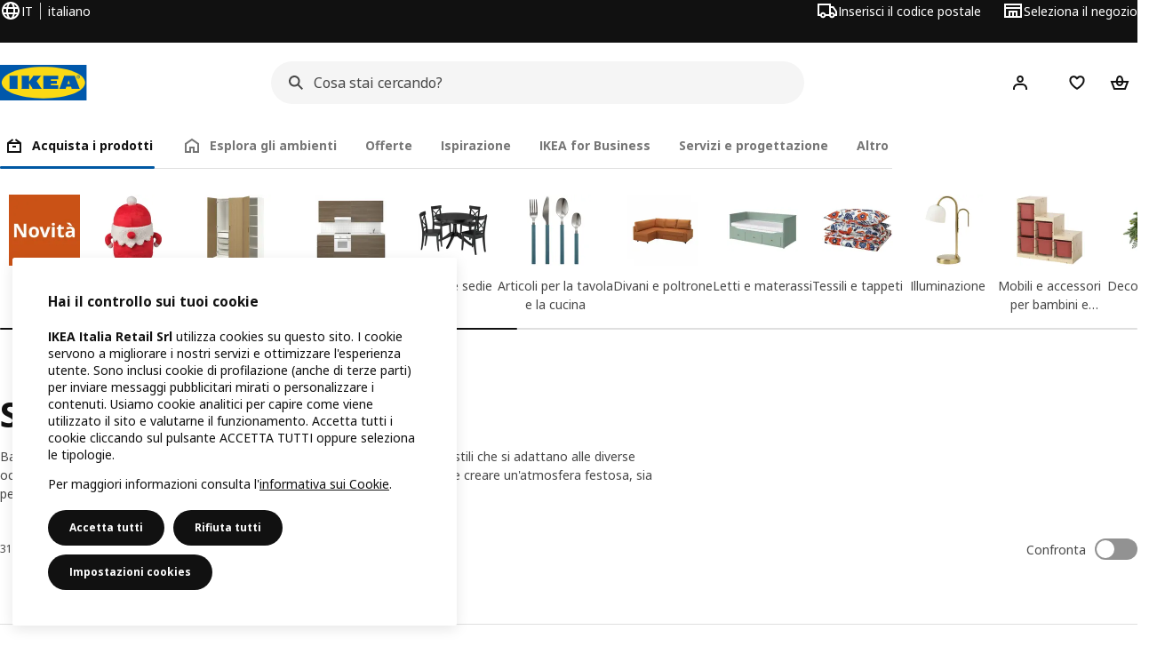

--- FILE ---
content_type: text/html; charset=utf-8
request_url: https://www.ikea.com/it/it/cat/stringhe-di-luci-700180/
body_size: 38454
content:
<!DOCTYPE html>
    <html lang="it-IT" dir="ltr"><head><meta charSet="UTF-8"/><meta name="viewport" content="width=device-width, initial-scale=1"/><meta name="robots" content="index, follow"/><meta name="description" content="Scopri il nostro vasto assortimento di stringhe di luci a LED ideali per illuminare e rendere speciale un occasione di festa. Acquista stringhe di led a batteria."/><meta name="keywords" content="Stringhe di luci"/><meta property="og:title" content="Stringhe di luci"/><meta property="og:type" content="product.group"/><meta property="og:url" content="https://www.ikea.com/it/it/cat/stringhe-di-luci-700180/"/><meta property="og:site_name" content="IKEA"/><meta property="og:image" content="https://www.ikea.com/global/assets/range-categorisation/images/string-lights-700180.jpeg"/><meta property="og:description" content="Scopri il nostro vasto assortimento di stringhe di luci a LED ideali per illuminare e rendere speciale un occasione di festa. Acquista stringhe di led a batteria."/><title>Stringhe di luci - IKEA Italia</title><link rel="canonical" href="https://www.ikea.com/it/it/cat/stringhe-di-luci-700180/"/><link rel="next" href="https://www.ikea.com/it/it/cat/stringhe-di-luci-700180/?page=2"/><link rel="preload" href="https://www.ikea.com/it/it/product-lists/v2/plp-main-1796.js" as="script"/><link rel="stylesheet" href="https://www.ikea.com/it/it/product-lists/v2/plp-main-1796.css"/><link rel="stylesheet" href="https://www.ikea.com/it/it/stylesheets/vendors.2ea6460fe080d6ee6578.css"/><link rel="stylesheet" href="https://www.ikea.com/it/it/stylesheets/main.bea43d263decd37d1f7c.css"/><link rel="stylesheet" href="https://www.ikea.com/it/it/products/stylesheets/price-package-styles.6a7ebc3f4ba66d09358f.css"/><!-- 2025-11-28T23:21:44.896Z, Navigera 79c3ab438746f843fa7da28909e90617483623d7 -->
  <script src="https://www.ikea.com/it/it/experiment-fragment/scripts/kickstart-L4ZW5VIT.js"></script><link rel="modulepreload" href="https://www.ikea.com/it/it/experiment-fragment/scripts/index-CYP2FE2Z.js" />
    <link rel="stylesheet" id="nav-styles"
      data-opti-web="true"
      data-opti-default="false"
      href="https://www.ikea.com/it/it/header-footer/styles/main.c57a18151afedfe8cb91.css">
  <link rel="stylesheet" href="https://www.ikea.com/it/it/header-footer/styles/localisationPicker.693982a04b8beab62ad6.css">
  <link rel="stylesheet" href="https://www.ikea.com/it/it/header-footer/styles/postalCodePicker.8e2dab8c426bfa0aa1fa.css">
  <link rel="stylesheet" href="https://www.ikea.com/it/it/header-footer/styles/storePicker.5ae16b408d8e5c4ff580.css">
    <link rel="stylesheet" href="https://www.ikea.com/it/it/header-footer/styles/tabsNavigation.50748d778f388f323e43.css">
    <link rel="stylesheet" href="https://www.ikea.com/it/it/header-footer/styles/mobileMenu.d367b35e13fbe72e6e09.css">
  <link rel="stylesheet" href="https://www.ikea.com/it/it/header-footer/styles/marketPicker.dd0a8af5cb4388040911.css">
  <link rel="stylesheet" href="https://www.ikea.com/it/it/header-footer/styles/storeLocator.85393056358d9ed22da7.css">
  <link rel="stylesheet" href="https://www.ikea.com/it/it/header-footer/styles/bouncyFooter.f5f0ace22865844a496d.css">
  
    <link rel="stylesheet" href="https://www.ikea.com/global/assets/fonts/it/fonts.fa002b0f.css">
    <script src="https://www.ikea.com/it/it/cookieconsent/scripts/cookieconsent-onetrust-js.js?v=mfmnn3wy"></script>
    <!-- Search Box Styles: 2025-11-24 14:13:17 CET e237033abbe6abd39d19093e59c83052ecba70d7 -->
<link rel="preconnect" href="https://sik.search.blue.cdtapps.com" crossorigin />
<link rel="stylesheet" crossorigin href="https://www.ikea.com/it/it/search/v2/box.B18hyHUC.css">
<!-- /Search Box Styles -->

    <!-- RecommendationsStyle: version: dcb3bbdb0b44de1b00cc85a5b22cd539202b3ca2, site-folder: it/it --><link rel="stylesheet" href="https://www.ikea.com/it/it/recommendations/panels/css/main.70e91b67.css"><!-- /RecommendationsStyle -->
    <link href="https://www.ikea.com/it/it/loyalty/loyalty-modal.04cc6f.css" rel="stylesheet">
    <script src="https://www.ikea.com/ext/optimizelyjs/s/italy_web.js" async></script>
    <link rel="stylesheet" crossorigin href="https://www.ikea.com/it/it/nudge/asset.tn0RQdqM.css">
  <link rel="shortcut icon" sizes="any" href="https://www.ikea.com/it/it/static/favicon.838d8a3778e4d716eb72.ico">
  <link rel="icon" type="image/svg+xml" href="https://www.ikea.com/global/assets/logos/brand/ikea.svg">
  <meta name="robots" content="max-image-preview:large">
  <meta name="p:domain_verify" content="03a237923c9f91e71a570c6828f22eb5"/>
<meta name="trustpilot-one-time-domain-verification-id" content="d24983b3-346c-4453-b81d-16665f82bb0b"/>
  
<script data-type="utag-data">var utag_data = {"site_platform":"m2","visit_country":"it","visit_language":"it","page_type":"product listing","site_section":"product listing>700180","page_name":"no_page_name","page_category_level":"chapter"}</script><script type="application/ld+json">{"@context":"http://schema.org","@type":"ItemList","url":"https://www.ikea.com/it/it/cat/stringhe-di-luci-700180/","name":"Stringhe di luci","description":"IKEA - Stringhe di luci","numberOfItems":24,"itemListElement":[{"@type":"ListItem","position":1,"name":"STRÅLA Illuminazione a LED 160 luci","url":"https://www.ikea.com/it/it/p/strala-illuminazione-a-led-160-luci-a-batterie-mini-00599107/","image":{"@type":"ImageObject","url":"https://www.ikea.com/it/it/images/products/strala-illuminazione-a-led-160-luci-a-batterie-mini__0574403_pe668570_s5.jpg"}},{"@type":"ListItem","position":2,"name":"STRÅLA Illuminazione a LED 80 luci","url":"https://www.ikea.com/it/it/p/strala-illuminazione-a-led-80-luci-a-batterie-mini-stella-color-oro-10599116/","image":{"@type":"ImageObject","url":"https://www.ikea.com/it/it/images/products/strala-illuminazione-a-led-80-luci-a-batterie-mini-stella-color-oro__0954491_pe803347_s5.jpg"}},{"@type":"ListItem","position":3,"name":"LEDFYR Illuminazione a LED 12 luci","url":"https://www.ikea.com/it/it/p/ledfyr-illuminazione-a-led-12-luci-per-interni-a-batterie-color-argento-30421023/","image":{"@type":"ImageObject","url":"https://www.ikea.com/it/it/images/products/ledfyr-illuminazione-a-led-12-luci-per-interni-a-batterie-color-argento__0597219_pe677038_s5.jpg"}},{"@type":"ListItem","position":4,"name":"STRÅLA Tenda luminosa a LED, 48 luci","url":"https://www.ikea.com/it/it/p/strala-tenda-luminosa-a-led-48-luci-da-esterno-stella-60599091/","image":{"@type":"ImageObject","url":"https://www.ikea.com/it/it/images/products/strala-tenda-luminosa-a-led-48-luci-da-esterno-stella__0580472_pe670139_s5.jpg"}},{"@type":"ListItem","position":5,"name":"STRÅLA Illuminazione a LED 40 luci","url":"https://www.ikea.com/it/it/p/strala-illuminazione-a-led-40-luci-a-batterie-foglia-color-oro-40606177/","image":{"@type":"ImageObject","url":"https://www.ikea.com/it/it/images/products/strala-illuminazione-a-led-40-luci-a-batterie-foglia-color-oro__1088600_pe861256_s5.jpg"}},{"@type":"ListItem","position":6,"name":"GETKÅL Illuminazione a LED 25 m","url":"https://www.ikea.com/it/it/p/getkal-illuminazione-a-led-da-esterno-40600745/","image":{"@type":"ImageObject","url":"https://www.ikea.com/it/it/images/products/getkal-illuminazione-a-led-da-esterno__1429445_pe981893_s5.jpg"}},{"@type":"ListItem","position":7,"name":"STRÅLA Illuminazione a LED 160 luci","url":"https://www.ikea.com/it/it/p/strala-illuminazione-a-led-160-luci-a-batterie-mini-color-rame-10606169/","image":{"@type":"ImageObject","url":"https://www.ikea.com/it/it/images/products/strala-illuminazione-a-led-160-luci-a-batterie-mini-color-rame__1431500_pe982464_s5.jpg"}},{"@type":"ListItem","position":8,"name":"SOLARVET Illuminazione a LED 24 luci","url":"https://www.ikea.com/it/it/p/solarvet-illuminazione-a-led-24-luci-da-esterno-a-energia-solare-palla-bianco-80573896/","image":{"@type":"ImageObject","url":"https://www.ikea.com/it/it/images/products/solarvet-illuminazione-a-led-24-luci-da-esterno-a-energia-solare-palla-bianco__0634551_pe696569_s5.jpg"}},{"@type":"ListItem","position":9,"name":"GETKÅL Illuminazione a LED 4.5 m","url":"https://www.ikea.com/it/it/p/getkal-illuminazione-a-led-a-batterie-da-esterno-10602878/","image":{"@type":"ImageObject","url":"https://www.ikea.com/it/it/images/products/getkal-illuminazione-a-led-a-batterie-da-esterno__1429434_pe981884_s5.jpg"}},{"@type":"ListItem","position":10,"name":"STRÅLA Illuminazione a LED 10 luci","url":"https://www.ikea.com/it/it/p/strala-illuminazione-a-led-10-luci-bastoncini-pirotecnici-a-batterie-20606654/","image":{"@type":"ImageObject","url":"https://www.ikea.com/it/it/images/products/strala-illuminazione-a-led-10-luci-bastoncini-pirotecnici-a-batterie__1409064_pe972121_s5.jpg"}},{"@type":"ListItem","position":11,"name":"AKTERPORT Illuminazione a LED 40 luci","url":"https://www.ikea.com/it/it/p/akterport-illuminazione-a-led-40-luci-a-batterie-mini-pompon-bianco-grigio-30504848/","image":{"@type":"ImageObject","url":"https://www.ikea.com/it/it/images/products/akterport-illuminazione-a-led-40-luci-a-batterie-mini-pompon-bianco-grigio__0957901_pe805147_s5.jpg"}},{"@type":"ListItem","position":12,"name":"STRÅLA Illuminazione a LED 200 luci","url":"https://www.ikea.com/it/it/p/strala-illuminazione-a-led-200-luci-nero-20599050/","image":{"@type":"ImageObject","url":"https://www.ikea.com/it/it/images/products/strala-illuminazione-a-led-200-luci-nero__1094169_pe863323_s5.jpg"}},{"@type":"ListItem","position":13,"name":"STRÅLA Illuminazione a LED 40 luci","url":"https://www.ikea.com/it/it/p/strala-illuminazione-a-led-40-luci-a-batterie-40599186/","image":{"@type":"ImageObject","url":"https://www.ikea.com/it/it/images/products/strala-illuminazione-a-led-40-luci-a-batterie__1389084_pe965077_s5.jpg"}},{"@type":"ListItem","position":14,"name":"GETKÅL Tenda di luci a LED 8 m","url":"https://www.ikea.com/it/it/p/getkal-tenda-di-luci-a-led-da-esterno-30600741/","image":{"@type":"ImageObject","url":"https://www.ikea.com/it/it/images/products/getkal-tenda-di-luci-a-led-da-esterno__1429450_pe981898_s5.jpg"}},{"@type":"ListItem","position":15,"name":"STRÅLA Illuminazione a LED 100 luci","url":"https://www.ikea.com/it/it/p/strala-illuminazione-a-led-100-luci-nero-70599062/","image":{"@type":"ImageObject","url":"https://www.ikea.com/it/it/images/products/strala-illuminazione-a-led-100-luci-nero__1090401_pe862046_s5.jpg"}},{"@type":"ListItem","position":16,"name":"STRÅLA Illuminazione a LED 80 luci","url":"https://www.ikea.com/it/it/p/strala-illuminazione-a-led-80-luci-a-batterie-pois-color-argento-50590821/","image":{"@type":"ImageObject","url":"https://www.ikea.com/it/it/images/products/strala-illuminazione-a-led-80-luci-a-batterie-pois-color-argento__1409066_pe972123_s5.jpg"}},{"@type":"ListItem","position":17,"name":"KUSTFYR Illuminazione a LED 32 luci","url":"https://www.ikea.com/it/it/p/kustfyr-illuminazione-a-led-32-luci-fantasma-a-batterie-interno-60605450/","image":{"@type":"ImageObject","url":"https://www.ikea.com/it/it/images/products/kustfyr-illuminazione-a-led-32-luci-fantasma-a-batterie-interno__1411482_pe973163_s5.jpg"}},{"@type":"ListItem","position":18,"name":"GETKÅL Illuminazione a LED 15 m","url":"https://www.ikea.com/it/it/p/getkal-illuminazione-a-led-da-esterno-30602877/","image":{"@type":"ImageObject","url":"https://www.ikea.com/it/it/images/products/getkal-illuminazione-a-led-da-esterno__1429436_pe981886_s5.jpg"}},{"@type":"ListItem","position":19,"name":"GETKÅL Illuminazione a LED 24.8 m","url":"https://www.ikea.com/it/it/p/getkal-illuminazione-a-led-colore-regolabile-da-esterno-90602879/","image":{"@type":"ImageObject","url":"https://www.ikea.com/it/it/images/products/getkal-illuminazione-a-led-colore-regolabile-da-esterno__1429440_pe981888_s5.jpg"}},{"@type":"ListItem","position":20,"name":"UTSUND Illuminazione a LED 12 luci","url":"https://www.ikea.com/it/it/p/utsund-illuminazione-a-led-12-luci-da-esterno-a-batterie-nero-50610584/","image":{"@type":"ImageObject","url":"https://www.ikea.com/it/it/images/products/utsund-illuminazione-a-led-12-luci-da-esterno-a-batterie-nero__1431507_pe982470_s5.jpg"}},{"@type":"ListItem","position":21,"name":"SOLVINDEN Illuminazione a LED 24 luci","url":"https://www.ikea.com/it/it/p/solvinden-illuminazione-a-led-24-luci-da-esterno-a-energia-solare-globo-multicolore-40593194/","image":{"@type":"ImageObject","url":"https://www.ikea.com/it/it/images/products/solvinden-illuminazione-a-led-24-luci-da-esterno-a-energia-solare-globo-multicolore__1341622_pe948847_s5.jpg"}},{"@type":"ListItem","position":22,"name":"SOLVINDEN Illuminazione a LED 12 luci","url":"https://www.ikea.com/it/it/p/solvinden-illuminazione-a-led-12-luci-a-batterie-beige-30593156/","image":{"@type":"ImageObject","url":"https://www.ikea.com/it/it/images/products/solvinden-illuminazione-a-led-12-luci-a-batterie-beige__1233287_pe916710_s5.jpg"}},{"@type":"ListItem","position":23,"name":"STRÅLA Illuminazione a LED 40 luci","url":"https://www.ikea.com/it/it/p/strala-illuminazione-a-led-40-luci-a-batterie-da-esterno-nero-50599077/","image":{"@type":"ImageObject","url":"https://www.ikea.com/it/it/images/products/strala-illuminazione-a-led-40-luci-a-batterie-da-esterno-nero__1288600_pe934219_s5.jpg"}},{"@type":"ListItem","position":24,"name":"SOLVINDEN Illuminazione a LED 12 luci","url":"https://www.ikea.com/it/it/p/solvinden-illuminazione-a-led-12-luci-a-batterie-da-esterno-multicolore-20593185/","image":{"@type":"ImageObject","url":"https://www.ikea.com/it/it/images/products/solvinden-illuminazione-a-led-12-luci-a-batterie-da-esterno-multicolore__1344543_pe949902_s5.jpg"}}]}</script><link rel="stylesheet" href="https://www.ikea.com/it/it/user-generated-content/rr-pip/app/rr-pip.6d4d6193.bundle.css"/><link rel="stylesheet" href="https://www.ikea.com/it/it/ugc/ratings-reviews/leave-review/fragments/rr-leave-review.bundle-bc799cda.css"></head><body data-is-range-page="true" class="product-listing-page"><svg class="plp-inline_svg_sprite"><symbol viewBox="0 0 24 24" id="plp-add_to_cart"><path fill-rule="evenodd" clip-rule="evenodd" d="M11.9997 4C10.2948 4 9.019 5.122 8.5418 6.7127 8.2172 7.7946 7.97 8.9013 7.7083 10H1.5566l3.7501 10h9.6931v-2h-8.307l-2.2501-6h3.3251c.6634 2.1065 1.7665 4 4.2319 4 2.4653 0 3.5685-1.8935 4.2318-4h3.3252l-.375 1h2.136l1.125-3H16.291c-.2617-1.0987-.5089-2.2054-.8335-3.2873C14.9803 5.122 13.7045 4 11.9997 4zm2.2348 6c-.2293-.9532-.5299-2.1701-.6927-2.7127C13.3155 6.533 12.8255 6 11.9997 6s-1.3159.533-1.5422 1.2873C10.2947 7.83 9.9941 9.0468 9.7648 10h4.4697zm-4.361 2h4.2523c-.3635 1.0612-.8841 2-2.1261 2-1.2421 0-1.7627-.9388-2.1262-2z"></path><path d="M19.9998 14h-2v2h-2v2h2v2h2v-2h2v-2h-2v-2z"></path></symbol><symbol viewBox="0 0 24 24" id="plp-add_to_cart_checkmark"><path fill-rule="evenodd" clip-rule="evenodd" d="M19.707 7.7072 10 17.4142l-5.707-5.707 1.4142-1.4142L10 14.5858l8.2928-8.2928 1.4142 1.4142z"></path></symbol><symbol viewBox="0 0 24 24" id="plp-add_to_favourites"><path fill-rule="evenodd" clip-rule="evenodd" d="M19.205 5.599c.9541.954 1.4145 2.2788 1.4191 3.6137 0 3.0657-2.2028 5.7259-4.1367 7.5015-1.2156 1.1161-2.5544 2.1393-3.9813 2.9729L12 20.001l-.501-.3088c-.9745-.5626-1.8878-1.2273-2.7655-1.9296-1.1393-.9117-2.4592-2.1279-3.5017-3.5531-1.0375-1.4183-1.8594-3.1249-1.8597-4.9957-.0025-1.2512.3936-2.5894 1.419-3.6149 1.8976-1.8975 4.974-1.8975 6.8716 0l.3347.3347.336-.3347c1.8728-1.8722 4.9989-1.8727 6.8716 0zm-7.2069 12.0516c.6695-.43 1.9102-1.2835 3.1366-2.4096 1.8786-1.7247 3.4884-3.8702 3.4894-6.0264-.0037-.849-.2644-1.6326-.8333-2.2015-1.1036-1.1035-2.9413-1.0999-4.0445.0014l-1.7517 1.7448-1.7461-1.7462c-1.1165-1.1164-2.9267-1.1164-4.0431 0-1.6837 1.6837-.5313 4.4136.6406 6.0156.8996 1.2298 2.0728 2.3207 3.137 3.1722a24.3826 24.3826 0 0 0 2.0151 1.4497z"></path></symbol><symbol viewBox="0 0 24 24" id="plp-add_to_favourites_filled"><path fill-rule="evenodd" clip-rule="evenodd" d="M19.205 5.599c.9541.954 1.4145 2.2788 1.4191 3.6137 0 3.0657-2.2028 5.7259-4.1367 7.5015-1.2156 1.1161-2.5544 2.1393-3.9813 2.9729L12 20.001l-.501-.3088c-.9745-.5626-1.8878-1.2273-2.7655-1.9296-1.1393-.9117-2.4592-2.1279-3.5017-3.5531-1.0375-1.4183-1.8594-3.1249-1.8597-4.9957-.0025-1.2512.3936-2.5894 1.419-3.6149 1.8976-1.8975 4.974-1.8975 6.8716 0l.3347.3347.336-.3347c1.8728-1.8722 4.9989-1.8727 6.8716 0z"></path></symbol></svg><script src="https://www.ikea.com/it/it/product-lists/v2/persisted-state-min-height-plp-1.js"></script><!-- 2025-11-28T23:21:44.900Z, Navigera 79c3ab438746f843fa7da28909e90617483623d7 -->
  <a href="#hnf-content" class="hnf-skip-to-content hnf-btn hnf-btn--secondary">
    <span class="hnf-btn__inner">
      <span class="hnf-btn__label">Vai al contenuto principale</span>
    </span>
  </a>
    <header>
      <div class="hnf-messages">
        
        <div class="hnf-content-container hnf-utilities">
          <div class="hnf-utilities__wrapper">
            <div id="hnf-header-localisationpicker" class="hnf-utilities__block hnf-utilities__block--localisation">
              <div class="hnf-utilities__localisation-button" data-props="{&quot;ecomMarket&quot;:true,&quot;localeStrings&quot;:{&quot;CLOSE_MODAL&quot;:&quot;Chiudi&quot;,&quot;LOCALISATION_CANCEL_MODAL&quot;:&quot;Annulla&quot;,&quot;LOCALISATION_SELECT_LANGUAGE&quot;:&quot;Seleziona la tua lingua preferita&quot;,&quot;LOCALISATION_CURRENT_STORE_HEADING&quot;:&quot;Sei nel negozio online dell&#x27;Italia&quot;,&quot;LOCALISATION_CHANGE_COUNTRY_LINK&quot;:&quot;Cambia paese/regione&quot;,&quot;LOCALISATION_CHANGE_COUNTRY_DISCLAIMER&quot;:&quot;Il tuo carrello si svuoterà se passi a un altro paese/regione.&quot;},&quot;alignment&quot;:&quot;left&quot;}">
                <a href="#" class="hnf-link hnf-link--subtle hnf-link--white" role="button" aria-label="Cambia la lingua o il paese/la regione, la lingua attuale è italiano" aria-haspopup="dialog">
                  <svg viewBox="0 0 24 24" focusable="false" width="24" height="24" data-skapa="ssr-icon@11.1.0" aria-hidden="true" class="hnf-svg-icon hnf-btn__icon"><path fill-rule="evenodd" clip-rule="evenodd" d="M13.7467 18.1766C12.9482 19.7737 12.2151 20 12 20c-.2151 0-.9482-.2263-1.7467-1.8234-.3065-.6131-.5745-1.3473-.7831-2.1766h5.0596c-.2086.8293-.4766 1.5635-.7831 2.1766zM14.8885 14h-5.777A17.7354 17.7354 0 0 1 9 12c0-.6949.0392-1.3641.1115-2h5.777c.0723.6359.1115 1.3051.1115 2 0 .6949-.0392 1.3641-.1115 2zm1.6955 2c-.2658 1.2166-.6492 2.307-1.1213 3.2138A8.0347 8.0347 0 0 0 18.9297 16H16.584zm3.164-2H16.9c.0656-.6462.1-1.3151.1-2 0-.6849-.0344-1.3538-.1-2h2.848A8.0156 8.0156 0 0 1 20 12a8.0156 8.0156 0 0 1-.252 2zm-.8183-6a8.035 8.035 0 0 0-3.467-3.2138c.4721.9068.8555 1.9972 1.1213 3.2138h2.3457zm-4.3999 0c-.2086-.8293-.4766-1.5635-.7831-2.1766C12.9482 4.2264 12.2151 4 12 4c-.2151 0-.9482.2263-1.7467 1.8234-.3065.613-.5745 1.3473-.7831 2.1766h5.0596zM7.416 8c.2658-1.2166.6491-2.307 1.1213-3.2138A8.035 8.035 0 0 0 5.0703 8H7.416zm-3.164 2A8.0147 8.0147 0 0 0 4 12c0 .6906.0875 1.3608.252 2H7.1a19.829 19.829 0 0 1-.1-2c0-.6849.0344-1.3538.1-2H4.252zm3.164 6H5.0704a8.0347 8.0347 0 0 0 3.467 3.2138C8.0651 18.307 7.6818 17.2166 7.4161 16zM22 12c0-5.5229-4.4772-10-10-10C6.4771 2 2 6.4771 2 12c0 5.5228 4.4771 10 10 10 5.5228 0 10-4.4772 10-10z"></path></svg>
                  <span>IT</span>
                  <span>IT<span>italiano</span></span>
                </a>
              </div>
            </div>
            <div class="hnf-utilities__block hnf-utilities__block--vp"></div>
            <div class="hnf-utilities__block hnf-utilities__block--pickers">
                <div id="hnf-header-postalcodepicker"
                    data-props="{&quot;enableBeLuCountrySelection&quot;:false,&quot;enableStorePicker&quot;:true,&quot;enableHtmlGeoLocation&quot;:true,&quot;enableServerGeoLocation&quot;:true,&quot;disablePostalCodeNudge&quot;:false,&quot;requiresAdditionalData&quot;:false,&quot;localeStrings&quot;:{&quot;ENTER_POSTALCODE&quot;:&quot;Inserisci il codice postale&quot;,&quot;ENTER_YOUR_POSTALCODE&quot;:&quot;Usa la tua posizione&quot;,&quot;ENTER_YOUR_POSTALCODE_DESC&quot;:&quot;Ricevi informazioni aggiornate sulla consegna e sulla disponibilità dei prodotti per la tua area.&quot;,&quot;POSTALCODE&quot;:&quot;Inserisci il tuo CAP&quot;,&quot;POSTALCODE_HELP&quot;:&quot;ad es. 00139&quot;,&quot;POSTALCODE_NOT_VALID_ERROR&quot;:&quot;Il codice postale che hai inserito non è valido. Per favore riprova.&quot;,&quot;POSTALCODE_EMPTY_FIELD&quot;:&quot;Inserisci un codice postale.&quot;,&quot;STATE_CITY&quot;:&quot;Seleziona stato&quot;,&quot;STATE_CITY_CHOOSE&quot;:&quot;Scegliere un&#x27;opzione&quot;,&quot;CONSENT&quot;:&quot;Utilizziamo i cookie per fornire questo servizio. Maggiori informazioni su come utilizziamo i cookie in {{cookie policy link}} . La tua posizione non verrà condivisa.&quot;,&quot;CONSENT_OUR_POLICY&quot;:&quot;la nostra politica&quot;,&quot;SELECT_COUNTRY&quot;:&quot;Seleziona il paese&quot;,&quot;FORGET&quot;:&quot;Rimuovi il codice postale&quot;,&quot;USE&quot;:&quot;Salva&quot;,&quot;CONFIRM_MESSAGE&quot;:&quot;Hai selezionato {{postal code}} come codice postale&quot;,&quot;NUDGE_AUTOLOCATION_TEXT&quot;:&quot;Hej! Se la località non è corretta, aggiornala! &quot;,&quot;NUDGE_GREETING&quot;:&quot;Hej!&quot;,&quot;NUDGE_TEXT&quot;:&quot;Aggiungi il tuo codice postale per visualizzare le informazioni di consegna dei prodotti.&quot;,&quot;CLOSE_MODAL&quot;:&quot;Chiudi&quot;}}">
                  <a href="#" class="hnf-link hnf-link--subtle hnf-link--white hnf-utilities__postalcodepicker-button" role="button" aria-label="Inserisci il codice postale" aria-haspopup="dialog">
                    <svg viewBox="0 0 24 24" focusable="false" width="24" height="24" data-skapa="ssr-icon@11.1.0" aria-hidden="true" class="hnf-svg-icon"><path fill-rule="evenodd" clip-rule="evenodd" d="M1 4h15v3h3.0246l3.9793 5.6848V18h-2.6567c-.4218 1.3056-1.6473 2.25-3.0933 2.25-1.446 0-2.6715-.9444-3.0932-2.25h-3.9044c-.4217 1.3056-1.6472 2.25-3.0932 2.25S4.4916 19.3056 4.0698 18H1V4zm3.0698 12c.4218-1.3056 1.6473-2.25 3.0933-2.25 1.446 0 2.6715.9444 3.0932 2.25H14V6H3v10h1.0698zM16 14.0007a3.24 3.24 0 0 1 1.2539-.2507c1.446 0 2.6715.9444 3.0933 2.25h.6567v-2.6848L17.9833 9H16v5.0007zM7.163 15.75c-.6903 0-1.25.5596-1.25 1.25s.5597 1.25 1.25 1.25c.6904 0 1.25-.5596 1.25-1.25s-.5596-1.25-1.25-1.25zm10.0909 0c-.6904 0-1.25.5596-1.25 1.25s.5596 1.25 1.25 1.25 1.25-.5596 1.25-1.25-.5596-1.25-1.25-1.25z"></path></svg>
                    <span class="hnf-utilities__value">Inserisci il codice postale</span>
                  </a>
                </div>
                <div id="hnf-header-storepicker" data-props="{&quot;weekStartDay&quot;:&quot;MON&quot;,&quot;messages&quot;:[],&quot;localeStrings&quot;:{&quot;SELECT_STORE_HEADING&quot;:&quot;Seleziona il negozio&quot;,&quot;SELECT_STORE_TEXT&quot;:&quot;Trova il tuo negozio preferito per conoscere gli orari di apertura, la disponibilità di prodotti e le offerte in corso.&quot;,&quot;SEARCH_PLACEHOLDER&quot;:&quot;Cerca per posizione&quot;,&quot;CURRENT_LOCATION&quot;:&quot;Usa la posizione corrente&quot;,&quot;CURRENT_LOCATION_QUERY&quot;:&quot;Posizione corrente&quot;,&quot;CURRENT_LOCATION_FAIL_HEADING&quot;:&quot;Impossibile individuare la tua posizione&quot;,&quot;CURRENT_LOCATION_FAIL_TEXT&quot;:&quot;Verifica di aver consentito al browser di accedere alla tua posizione corrente e riprova.&quot;,&quot;STORES_SORTED_BY&quot;:&quot;I negozi sono ordinati in base alla distanza da {{location}}&quot;,&quot;SEARCH_NO_HITS_HEADING&quot;:&quot;Posizione non trovata&quot;,&quot;SEARCH_NO_HITS_TEXT&quot;:&quot;Inserisci una posizione valida nel tuo paese o nella tua area e riprova.&quot;,&quot;CLOSE_MODAL&quot;:&quot;Chiudi&quot;,&quot;CLEAR_SEARCH&quot;:&quot;Clear store search&quot;,&quot;DISTANCE_AWAY&quot;:&quot;A {{distance}} km&quot;,&quot;GET_DIRECTIONS&quot;:&quot;Come raggiungerci&quot;,&quot;VISIT_STORE_PAGE&quot;:&quot;Visita la pagina del negozio&quot;,&quot;TIMESPAN_FORMAT&quot;:&quot;{{from}} - {{to}}&quot;,&quot;SELECT_STORE&quot;:&quot;Seleziona il negozio&quot;,&quot;OPEN_TODAY&quot;:&quot;Oggi aperto {{from - to}}&quot;,&quot;OPEN_UNTIL&quot;:&quot;Aperto fino alle {{closing time}}&quot;,&quot;OPEN_TOMORROW&quot;:&quot;Domani aperto {{from - to}}&quot;,&quot;OPEN_24H&quot;:&quot;Aperto 24 ore su 24&quot;,&quot;OPEN_TODAY_24H&quot;:&quot;Oggi è aperto 24 ore su 24&quot;,&quot;OPEN_TOMORROW_24H&quot;:&quot;Domani è aperto 24 ore su 24&quot;,&quot;CHOOSE_DIFFERENT_STORE&quot;:&quot;Seleziona un negozio diverso&quot;,&quot;WEEKDAY_MON&quot;:&quot;Lun&quot;,&quot;WEEKDAY_TUE&quot;:&quot;Mar&quot;,&quot;WEEKDAY_WED&quot;:&quot;Mer&quot;,&quot;WEEKDAY_THU&quot;:&quot;Gio&quot;,&quot;WEEKDAY_FRI&quot;:&quot;Ven&quot;,&quot;WEEKDAY_SAT&quot;:&quot;Sab&quot;,&quot;WEEKDAY_SUN&quot;:&quot;Dom&quot;,&quot;HOURS_CLOSED&quot;:&quot;Chiuso&quot;,&quot;HOURS_NORMAL&quot;:&quot;Orario di apertura normale&quot;,&quot;HOURS_DEVIATIONS&quot;:&quot;Orari speciali&quot;}}">
                  <a href="#" class="hnf-link hnf-link--white hnf-link--subtle hnf-utilities__storepicker-button" role="button" aria-label="Seleziona il negozio" aria-haspopup="dialog">
                    <svg viewBox="0 0 24 24" focusable="false" width="24" height="24" data-skapa="ssr-icon@11.1.0" aria-hidden="true" class="hnf-svg-icon"><path fill-rule="evenodd" clip-rule="evenodd" d="M2 4v16h20V4H2zm2 4V6h16v2H4zm0 2v8h3v-6h10v6h3v-8H4zm11 4h-2v4h2v-4zm-4 0H9v4h2v-4z"></path></svg>
                    <span class="hnf-utilities__value">Seleziona il negozio</span>
                  </a>
                </div>
            </div>
          </div>
        </div>
      </div>
    
      <div class="hnf-header hnf-header--store hnf-header--postalcode hnf-header--nextnav">
        <div class="hnf-content-container hnf-header__container hnf-page-container__main">
          <div class="hnf-header__logo">
            <a href="https://www.ikea.com/it/it/" class="hnf-link" data-tracking-label="ikea-logo" aria-label="IKEA Home">
              <img src="https://www.ikea.com/global/assets/logos/brand/ikea.svg" alt="" fetchpriority="high">
            </a>
          </div>
              <div class="hnf-header__search">
                <div data-namespace="search-box" data-version="e237033abbe6abd39d19093e59c83052ecba70d7" data-baseurl="https://www.ikea.com" data-locale="it-IT"><div data-id="box-mount" class="search-box-container"><div class="search-box-wrapper"><form role="search" action="https://www.ikea.com/it/it/search/" class="search-box-form"><div class="search-box-search search-box-search--focus-with-clear search-box-search--medium"><svg viewBox="0 0 24 24" focusable="false" width="24" height="24" data-skapa="ssr-icon@11.1.0" aria-hidden="true" class="search-box-svg-icon search-box-search__icon"><path fill-rule="evenodd" clip-rule="evenodd" d="M13.9804 15.3946c-1.0361.7502-2.3099 1.1925-3.6869 1.1925C6.8177 16.5871 4 13.7694 4 10.2935 4 6.8177 6.8177 4 10.2935 4c3.4759 0 6.2936 2.8177 6.2936 6.2935 0 1.377-.4423 2.6508-1.1925 3.6869l4.6016 4.6016-1.4142 1.4142-4.6016-4.6016zm.6067-5.1011c0 2.3713-1.9223 4.2936-4.2936 4.2936C7.9223 14.5871 6 12.6648 6 10.2935 6 7.9223 7.9223 6 10.2935 6c2.3713 0 4.2936 1.9223 4.2936 4.2935z"></path></svg><input id="ikea-search-input" type="search" placeholder="Cosa stai cercando?" aria-label="Cerca per prodotto, ispirazione o nuovi arrivi" data-skapa="search@11.0.5" name="q" role="combobox" aria-autocomplete="list" aria-expanded="false" aria-controls="search-box-dropdown-wrapper" autocorrect="off" autocomplete="off" class="search-box-typography-label-l search-box-typography-regular search-box-search__input"><button disabled="" type="button" data-skapa="button@19.0.5" aria-hidden="true" class="search-box-btn search-box-btn--xsmall search-box-btn--icon-tertiary search-box-search__action search-box-search__clear"><span class="search-box-typography-label-s search-box-btn__inner"><svg viewBox="0 0 24 24" focusable="false" width="24" height="24" data-skapa="ssr-icon@11.1.0" aria-hidden="true" class="search-box-svg-icon search-box-btn__icon"><path fill-rule="evenodd" clip-rule="evenodd" d="m12.0006 13.4148 2.8283 2.8283 1.4142-1.4142-2.8283-2.8283 2.8283-2.8283-1.4142-1.4142-2.8283 2.8283L9.172 7.7578 7.7578 9.172l2.8286 2.8286-2.8286 2.8285 1.4142 1.4143 2.8286-2.8286z"></path></svg><span class="search-box-btn__label">Pulisci il campo di inserimento ricerca</span></span></button><div class="search-box-search__actions"></div><span aria-hidden="true" class="search-box-search__divider search-box-search__divider--hidden"></span><button disabled="" type="submit" data-skapa="button@19.0.5" aria-hidden="true" class="search-box-btn search-box-btn--xsmall search-box-btn--icon-tertiary search-box-search__action"><span class="search-box-typography-label-s search-box-btn__inner"><svg viewBox="0 0 24 24" focusable="false" width="24" height="24" data-skapa="ssr-icon@11.1.0" aria-hidden="true" class="search-box-svg-icon search-box-btn__icon"><path fill-rule="evenodd" clip-rule="evenodd" d="M13.9804 15.3946c-1.0361.7502-2.3099 1.1925-3.6869 1.1925C6.8177 16.5871 4 13.7694 4 10.2935 4 6.8177 6.8177 4 10.2935 4c3.4759 0 6.2936 2.8177 6.2936 6.2935 0 1.377-.4423 2.6508-1.1925 3.6869l4.6016 4.6016-1.4142 1.4142-4.6016-4.6016zm.6067-5.1011c0 2.3713-1.9223 4.2936-4.2936 4.2936C7.9223 14.5871 6 12.6648 6 10.2935 6 7.9223 7.9223 6 10.2935 6c2.3713 0 4.2936 1.9223 4.2936 4.2935z"></path></svg><span class="search-box-btn__label">Cerca</span></span></button></div></form></div><div id="search-box-dropdown-wrapper" aria-live="polite" aria-atomic="true"></div></div>
  
</div>

              </div>
          <div role="navigation" aria-label="shopping-links" class="hnf-header__icons" data-shopping-links>
                <div class="hnf-header__search-btn">
                  <button type="button" class="hnf-btn hnf-btn--small hnf-btn--icon-tertiary" aria-expanded="false" aria-label="Cerca">
                    <span class="hnf-btn__inner">
                      <svg viewBox="0 0 24 24" focusable="false" width="24" height="24" data-skapa="ssr-icon@11.1.0" aria-hidden="true" class="hnf-svg-icon"><path fill-rule="evenodd" clip-rule="evenodd" d="M13.9804 15.3946c-1.0361.7502-2.3099 1.1925-3.6869 1.1925C6.8177 16.5871 4 13.7694 4 10.2935 4 6.8177 6.8177 4 10.2935 4c3.4759 0 6.2936 2.8177 6.2936 6.2935 0 1.377-.4423 2.6508-1.1925 3.6869l4.6016 4.6016-1.4142 1.4142-4.6016-4.6016zm.6067-5.1011c0 2.3713-1.9223 4.2936-4.2936 4.2936C7.9223 14.5871 6 12.6648 6 10.2935 6 7.9223 7.9223 6 10.2935 6c2.3713 0 4.2936 1.9223 4.2936 4.2935z"></path></svg>
                    </span>
                  </button>
                </div>
              <div id="hnf-header-profile" class="hnf-header__profile-link">
                  <a href="https://www.ikea.com/it/it/profile/login/" class="hnf-btn hnf-btn--small hnf-leading-icon hnf-btn--tertiary hnf-header__profile-link__default" role="button" aria-haspopup="dialog" aria-hidden="false" rel="nofollow" data-tracking-label="profile" data-profile-link>
                    <span class="hnf-btn__inner">
                      <svg viewBox="0 0 24 24" focusable="false" width="24" height="24" data-skapa="ssr-icon@11.1.0" aria-hidden="true" class="hnf-svg-icon hnf-btn__icon hnf-person__icon"><path fill-rule="evenodd" clip-rule="evenodd" d="M10.6724 6.4678c.2734-.2812.6804-.4707 1.3493-.4707.3971 0 .705.0838.9529.2225.241.1348.4379.3311.5934.6193l.0033.006c.1394.2541.237.6185.237 1.1403 0 .7856-.2046 1.2451-.4796 1.5278l-.0048.005c-.2759.2876-.679.4764-1.334.4764-.3857 0-.6962-.082-.956-.2241-.2388-.1344-.4342-.3293-.5888-.6147-.1454-.275-.2419-.652-.2419-1.1704 0-.7902.2035-1.2442.4692-1.5174zm1.3493-2.4717c-1.0834 0-2.054.3262-2.7838 1.0766-.7376.7583-1.0358 1.781-1.0358 2.9125 0 .7656.1431 1.483.4773 2.112l.0031.0058c.3249.602.785 1.084 1.3777 1.4154l.0062.0035c.5874.323 1.2368.4736 1.9235.4736 1.0818 0 2.0484-.3333 2.7755-1.0896.7406-.7627 1.044-1.786 1.044-2.9207 0-.7629-.1421-1.4784-.482-2.0996-.3247-.6006-.7844-1.0815-1.376-1.4125-.5858-.3276-1.2388-.477-1.9297-.477zM6.4691 16.8582c.2983-.5803.7228-1.0273 1.29-1.3572.5582-.3191 1.2834-.5049 2.2209-.5049h4.04c.9375 0 1.6626.1858 2.2209.5049.5672.3299.9917.7769 1.29 1.3572.3031.5896.4691 1.2936.4691 2.1379v1h2v-1c0-1.1122-.2205-2.1384-.6904-3.0523a5.3218 5.3218 0 0 0-2.0722-2.1769c-.9279-.5315-2.0157-.7708-3.2174-.7708H9.98c-1.1145 0-2.2483.212-3.2225.7737-.8982.5215-1.5928 1.2515-2.0671 2.174C4.2205 16.8577 4 17.8839 4 18.9961v1h2v-1c0-.8443.166-1.5483.4691-2.1379z"></path></svg>
                      <span class="hnf-btn__label">Hej! Accedi</span>
                    </span>
                  </a>
                  <a href="https://www.ikea.com/it/it/profile/login/" class="hnf-btn hnf-btn--small hnf-leading-icon hnf-btn--tertiary hnf-header__profile-link__neutral hnf-header__profile-link--hidden" role="button" aria-haspopup="dialog" aria-hidden="true" rel="nofollow" data-tracking-label="profile" data-profile-link>
                    <span class="hnf-btn__inner">
                      <span class="hnf-avatar hnf-avatar--btn hnf-avatar--small hnf-avatar--primary">
                        <svg viewBox="0 0 24 24" focusable="false" width="24" height="24" data-skapa="ssr-icon@11.1.0" aria-hidden="true" class="hnf-svg-icon hnf-btn__icon hnf-avatar-person__icon"><path fill-rule="evenodd" clip-rule="evenodd" d="M10.6724 6.4678c.2734-.2812.6804-.4707 1.3493-.4707.3971 0 .705.0838.9529.2225.241.1348.4379.3311.5934.6193l.0033.006c.1394.2541.237.6185.237 1.1403 0 .7856-.2046 1.2451-.4796 1.5278l-.0048.005c-.2759.2876-.679.4764-1.334.4764-.3857 0-.6962-.082-.956-.2241-.2388-.1344-.4342-.3293-.5888-.6147-.1454-.275-.2419-.652-.2419-1.1704 0-.7902.2035-1.2442.4692-1.5174zm1.3493-2.4717c-1.0834 0-2.054.3262-2.7838 1.0766-.7376.7583-1.0358 1.781-1.0358 2.9125 0 .7656.1431 1.483.4773 2.112l.0031.0058c.3249.602.785 1.084 1.3777 1.4154l.0062.0035c.5874.323 1.2368.4736 1.9235.4736 1.0818 0 2.0484-.3333 2.7755-1.0896.7406-.7627 1.044-1.786 1.044-2.9207 0-.7629-.1421-1.4784-.482-2.0996-.3247-.6006-.7844-1.0815-1.376-1.4125-.5858-.3276-1.2388-.477-1.9297-.477zM6.4691 16.8582c.2983-.5803.7228-1.0273 1.29-1.3572.5582-.3191 1.2834-.5049 2.2209-.5049h4.04c.9375 0 1.6626.1858 2.2209.5049.5672.3299.9917.7769 1.29 1.3572.3031.5896.4691 1.2936.4691 2.1379v1h2v-1c0-1.1122-.2205-2.1384-.6904-3.0523a5.3218 5.3218 0 0 0-2.0722-2.1769c-.9279-.5315-2.0157-.7708-3.2174-.7708H9.98c-1.1145 0-2.2483.212-3.2225.7737-.8982.5215-1.5928 1.2515-2.0671 2.174C4.2205 16.8577 4 17.8839 4 18.9961v1h2v-1c0-.8443.166-1.5483.4691-2.1379z"></path></svg>
                      </span>
                      <span class="hnf-btn__label">Hej!</span>
                    </span>
                  </a>
                  <a href="https://www.ikea.com/it/it/profile/login/" class="hnf-btn hnf-btn--small hnf-leading-icon hnf-btn--tertiary hnf-header__profile-link__avatar hnf-header__profile-link--hidden" role="button" aria-haspopup="dialog" aria-hidden="true" rel="nofollow" data-greeting="Hej {{firstName}}!" data-tracking-label="profile" data-profile-link>
                    <span class="hnf-btn__inner">
                      <span class="hnf-avatar hnf-avatar--btn hnf-avatar--small hnf-avatar--primary">IK</span>
                      <span class="hnf-btn__label">Hej {{firstName}}!</span>
                    </span>
                  </a>
              </div>
            
                <div class="hnf-header__shopping-list-link" data-shoppinglist-icon="heart">
                  <a class="hnf-btn hnf-btn--small hnf-btn--icon-tertiary" href="https://www.ikea.com/it/it/favourites/" aria-label="Lista dei desideri" rel="nofollow" data-tracking-label="shopping-list">
                    <span class="hnf-btn__inner js-shopping-list-icon" data-market-code="it-IT">
                      <svg viewBox="0 0 24 24" focusable="false" width="24" height="24" data-skapa="ssr-icon@11.1.0" aria-hidden="true" class="hnf-svg-icon hnf-btn__icon hnf-svg-icon hnf-svg-icon--heart"><path fill-rule="evenodd" clip-rule="evenodd" d="M19.205 5.599c.9541.954 1.4145 2.2788 1.4191 3.6137 0 3.0657-2.2028 5.7259-4.1367 7.5015-1.2156 1.1161-2.5544 2.1393-3.9813 2.9729L12 20.001l-.501-.3088c-.9745-.5626-1.8878-1.2273-2.7655-1.9296-1.1393-.9117-2.4592-2.1279-3.5017-3.5531-1.0375-1.4183-1.8594-3.1249-1.8597-4.9957-.0025-1.2512.3936-2.5894 1.419-3.6149 1.8976-1.8975 4.974-1.8975 6.8716 0l.3347.3347.336-.3347c1.8728-1.8722 4.9989-1.8727 6.8716 0zm-7.2069 12.0516c.6695-.43 1.9102-1.2835 3.1366-2.4096 1.8786-1.7247 3.4884-3.8702 3.4894-6.0264-.0037-.849-.2644-1.6326-.8333-2.2015-1.1036-1.1035-2.9413-1.0999-4.0445.0014l-1.7517 1.7448-1.7461-1.7462c-1.1165-1.1164-2.9267-1.1164-4.0431 0-1.6837 1.6837-.5313 4.4136.6406 6.0156.8996 1.2298 2.0728 2.3207 3.137 3.1722a24.3826 24.3826 0 0 0 2.0151 1.4497z"></path></svg>
                      <svg viewBox="0 0 24 24" focusable="false" width="24" height="24" data-skapa="ssr-icon@11.1.0" aria-hidden="true" class="hnf-svg-icon hnf-btn__icon hnf-svg-icon--heart-filled-red hnf-svg-icon--hidden"><path fill-rule="evenodd" clip-rule="evenodd" d="M19.205 5.599c.9541.954 1.4145 2.2788 1.4191 3.6137 0 3.0657-2.2028 5.7259-4.1367 7.5015-1.2156 1.1161-2.5544 2.1393-3.9813 2.9729L12 20.001l-.501-.3088c-.9745-.5626-1.8878-1.2273-2.7655-1.9296-1.1393-.9117-2.4592-2.1279-3.5017-3.5531-1.0375-1.4183-1.8594-3.1249-1.8597-4.9957-.0025-1.2512.3936-2.5894 1.419-3.6149 1.8976-1.8975 4.974-1.8975 6.8716 0l.3347.3347.336-.3347c1.8728-1.8722 4.9989-1.8727 6.8716 0z" fill="#CC0008"></path></svg>
                      <span class="hnf-btn__label">Lista dei desideri</span>
                    </span>
                  </a>
                </div>
              <div class="hnf-header__shopping-cart-link">
                <a class="hnf-btn hnf-btn--small hnf-btn--icon-tertiary" href="https://www.ikea.com/it/it/shoppingcart/" aria-label="Carrello" rel="nofollow" data-tracking-label="shopping-bag">
                  <span class="hnf-btn__inner js-shopping-cart-icon" data-market-code="it-IT" data-label-default="Carrello" data-label-items="{{numberOfItems}} articoli">
                    <span class="hnf-header__cart-counter hnf-header__cart-counter--hidden"></span>
                      <svg viewBox="0 0 24 24" focusable="false" width="24" height="24" data-skapa="ssr-icon@11.1.0" aria-hidden="true" class="hnf-svg-icon hnf-svg-bag-default hnf-btn__icon"><path fill-rule="evenodd" clip-rule="evenodd" d="M11.9997 4c1.7048 0 2.9806 1.122 3.4578 2.7127.3246 1.0819.5718 2.1886.8335 3.2873h6.1517l-3.75 10H5.3067l-3.75-10h6.1516c.2617-1.0987.509-2.2054.8335-3.2873C9.019 5.122 10.2948 4 11.9997 4zm2.2348 6H9.7648c.2293-.9532.5299-2.1701.6927-2.7127C10.6838 6.533 11.1739 6 11.9997 6s1.3158.533 1.5421 1.2873c.1628.5426.4634 1.7595.6927 2.7127zm-9.7918 2 2.25 6h10.614l2.25-6h-3.3252c-.6633 2.1065-1.7665 4-4.2318 4-2.4654 0-3.5686-1.8935-4.2319-4h-3.325zm5.4308 0c.3635 1.0612.8841 2 2.1262 2 1.242 0 1.7626-.9388 2.1261-2H9.8735z"></path></svg>
                    <span class="hnf-btn__label">Carrello</span>
                  </span>
                </a>
              </div>
            <div class="hnf-header__hamburger">
              <button type="button" class="hnf-btn hnf-btn--small hnf-btn--icon-tertiary" aria-label="Menu">
                <span class="hnf-btn__inner">
                  <svg viewBox="0 0 24 24" focusable="false" width="24" height="24" data-skapa="ssr-icon@11.1.0" aria-hidden="true" class="hnf-svg-icon hnf-btn__icon"><path fill-rule="evenodd" clip-rule="evenodd" d="M20 8H4V6h16v2zm0 5H4v-2h16v2zm0 5H4v-2h16v2z"></path></svg>
                </span>
              </button>
            </div>
          </div>
        </div>
      </div>
    </header>
    <div id="hnf-header-filler"></div>  <aside
        class='hnf-mobile-menu hnf-mobile-menu--hidden'
        aria-hidden='true'
        data-ios='https://www.ikea.com/it/it/static/ios.9c0d083af5c38081ba26.png'
        data-android='https://www.ikea.com/it/it/static/android.997339e975ada2091941.png'
      >
        <script type="text/hydration">{"primary":[{"title":"Acquista i prodotti","link":"https://www.ikea.com/it/it/cat/prodotti-products/","items":[{"title":"Nuovi prodotti","link":"https://www.ikea.com/it/it/new/","mobileMenuImageUrl":"https://www.ikea.com/ext/ingkadam/m/6bcecdf7d0a1c3f9/original/PH204604.jpg"},{"link":"https://www.ikea.com/it/it/cat/accessori-a-prezzi-accessibili-per-la-vita-di-tutti-i-giorni-700313/","title":"Prodotti indispensabili a prezzi bassi","mobileMenuImageUrl":"https://www.ikea.com/ext/ingkadam/m/51fde7f6d4b16ee2/original/pe863618.jpg"},{"title":"I più venduti","link":"https://www.ikea.com/it/it/cat/best-sellers/","mobileMenuImageUrl":"https://www.ikea.com/it/it/images/products/istad-sacchetto-richiudibile-fantasia-blu__1481326_pe1000495_s5.jpg"},{"title":"Fine Serie","link":"https://www.ikea.com/it/it/cat/last-chance/","mobileMenuImageUrl":"https://www.ikea.com/it/it/images/products/ekpurpurmal-copripiumino-e-2-federe-bianco-blu-nuvola__1149542_pe884078_s5.jpg"},{"title":"Collezioni","link":"https://www.ikea.com/it/it/cat/collezioni-collections/","mobileMenuImageUrl":"https://www.ikea.com/ext/ingkadam/m/37d6209977d3eda1/original/PE983141.jpg"}]},{"title":"Esplora gli ambienti","link":"https://www.ikea.com/it/it/rooms/","items":[{"title":"Cucina","link":"https://www.ikea.com/it/it/rooms/kitchen/","subItems":[],"image":"https://www.ikea.com/images/una-cucina-con-contenitori-coordinati-per-colore-molti-piani-92d1dd1e2358865d6491e026f1f244d7.jpg?f=xxxs","roomRelatedCategories":[{"type":"manual","isManual":true,"image":"https://www.ikea.com/images/61/9e/619e2a18eb4e4276b363a70bcc74667a.jpg","title":"Servizio di progettazione e consulenza d'arredo","url":"https://www.ikea.com/it/it/customer-service/services/planning-consultation/#db2b95d0-e7e0-11ec-a0d5-e1fc3d38e3c9"},{"id":"ka002","type":"manual","isManual":true,"url":"https://www.ikea.com/it/it/campaigns/cucine-complete-puba311e680/","image":"https://www.ikea.com/images/45/f0/45f0ffd262ac9c4288635d1069016da4.png","title":"Cucine complete"},{"id":"700292","type":"cat","isManual":false},{"type":"cat","isManual":false,"id":"24264"},{"id":"24261","type":"cat","isManual":false},{"type":"cat","isManual":false,"id":"19121"},{"type":"cat","isManual":false,"id":"16298"},{"type":"cat","isManual":false,"id":"24255"},{"id":"24259","type":"cat","isManual":false},{"type":"cat","isManual":false,"id":"16282"},{"id":"20676","type":"cat","isManual":false},{"type":"cat","isManual":false,"id":"10471"},{"type":"cat","isManual":false,"id":"16200"},{"id":"22957","type":"cat","isManual":false},{"id":"kt001","type":"cat","isManual":false},{"type":"cat","isManual":false,"id":"21825"},{"type":"cat","isManual":false,"id":"25219"}]},{"title":"Sala da pranzo","link":"https://www.ikea.com/it/it/rooms/dining/","image":"https://www.ikea.com/ext/ingkadam/m/5657f3491b4d5c24/original/PH203946.jpg?f=xxxs","roomRelatedCategories":[{"type":"cat","isManual":false,"id":"25219"},{"type":"cat","isManual":false,"id":"21825"},{"id":"21829","type":"cat","isManual":false},{"id":"30454","type":"cat","isManual":false},{"type":"cat","isManual":false,"id":"19145"},{"type":"cat","isManual":false,"id":"10728"},{"type":"cat","isManual":false,"id":"16244"},{"type":"cat","isManual":false,"id":"20542"},{"type":"cat","isManual":false,"id":"18860"},{"id":"18868","type":"cat","isManual":false},{"type":"cat","isManual":false,"id":"18865"},{"id":"18750","type":"cat","isManual":false},{"id":"10653","type":"cat","isManual":false},{"id":"tl002","type":"cat","isManual":false},{"id":"14699","type":"cat","isManual":false}]},{"title":"Camera da letto","link":"https://www.ikea.com/it/it/rooms/bedroom/","subItems":[],"image":"https://www.ikea.com/ext/ingkadam/m/1e794903b557ade3/original/PH206321.jpg?f=xxxs","roomRelatedCategories":[{"id":"19053","type":"cat","isManual":false},{"type":"cat","isManual":false,"id":"bm003"},{"type":"cat","isManual":false,"id":"bm002"},{"type":"cat","isManual":false,"id":"tl004"},{"type":"cat","isManual":false,"id":"46052"},{"type":"cat","isManual":false,"id":"st004"},{"type":"cat","isManual":false,"id":"20656"},{"type":"cat","isManual":false,"id":"10452"},{"id":"10456","type":"cat","isManual":false},{"type":"cat","isManual":false,"id":"16283"},{"id":"10732","type":"cat","isManual":false},{"id":"de001","type":"cat","isManual":false},{"type":"cat","isManual":false,"id":"st007"},{"type":"cat","isManual":false,"id":"10653"},{"id":"tl002","type":"cat","isManual":false},{"type":"cat","isManual":false,"id":"20489"}]},{"title":"Soggiorno","link":"https://www.ikea.com/it/it/rooms/living-room/","image":"https://www.ikea.com/ext/ingkadam/m/47769126029e93f1/original/PH206457.jpg?f=xxxs","roomRelatedCategories":[{"type":"cat","isManual":false,"id":"10475"},{"type":"cat","isManual":false,"id":"st003"},{"type":"cat","isManual":false,"id":"st002"},{"type":"cat","isManual":false,"id":"fu003"},{"id":"fu006","type":"cat","isManual":false},{"id":"de001","type":"cat","isManual":false},{"type":"cat","isManual":false,"id":"10705"},{"type":"cat","isManual":false,"id":"tl001"},{"type":"cat","isManual":false,"id":"700417"},{"id":"16281","type":"cat","isManual":false},{"type":"cat","isManual":false,"id":"st006"},{"id":"14699","type":"cat","isManual":false},{"type":"cat","isManual":false,"id":"10731"}]},{"title":"Cameretta","link":"https://www.ikea.com/it/it/rooms/childrens-room/","image":"https://www.ikea.com/ext/ingkadam/m/1fdf52a94004c878/original/PH206338.jpg?f=xxxs","roomRelatedCategories":[{"type":"cat","isManual":false,"id":"bc003"},{"type":"cat","isManual":false,"id":"bc002"},{"type":"cat","isManual":false,"id":"18706"},{"type":"cat","isManual":false,"id":"55002"},{"type":"cat","isManual":false,"id":"700414"},{"type":"cat","isManual":false,"id":"18723"},{"type":"cat","isManual":false,"id":"18730"},{"type":"cat","isManual":false,"id":"49140"},{"type":"cat","isManual":false,"id":"45780"},{"type":"cat","isManual":false,"id":"18773"},{"type":"cat","isManual":false,"id":"18734"},{"type":"cat","isManual":false,"id":"18767"},{"type":"cat","isManual":false,"id":"18690"},{"type":"cat","isManual":false,"id":"55021"},{"type":"cat","isManual":false,"id":"18714"}]},{"title":"Bagno","link":"https://www.ikea.com/it/it/rooms/bathroom/","image":"https://www.ikea.com/ext/ingkadam/m/713bed2075fe9268/original/PH206738.jpg?f=xxxs","roomRelatedCategories":[{"type":"manual","isManual":true,"title":"Progettazione bagno","image":"https://www.ikea.com/images/61/9e/619e2a18eb4e4276b363a70bcc74667a.jpg","url":"https://www.ikea.com/it/it/customer-service/services/planning-consultation/"},{"id":"700450","type":"cat","isManual":false},{"type":"cat","isManual":false,"id":"20802"},{"type":"cat","isManual":false,"id":"20720"},{"id":"20490","type":"cat","isManual":false},{"type":"cat","isManual":false,"id":"20724"},{"type":"cat","isManual":false,"id":"10555"},{"type":"manual","isManual":true,"id":"40690","url":"https://www.ikea.com/it/it/cat/docce-40690/","title":"Docce e accessori doccia","image":"https://www.ikea.com/global/assets/navigation/images/showers-40690.jpeg"},{"type":"cat","isManual":false,"id":"10736"},{"type":"cat","isManual":false,"id":"tl003"},{"id":"tl002","type":"cat","isManual":false},{"type":"cat","isManual":false,"id":"lc001"}]},{"title":"Gaming","link":"https://www.ikea.com/it/it/rooms/gaming-room/","image":"https://www.ikea.com/ext/ingkadam/m/2077cf1ca59e638/original/PH206556.jpg?f=xxxs","roomRelatedCategories":[{"id":"55002","type":"cat","isManual":false},{"id":"47067","type":"cat","isManual":false},{"id":"47070","type":"cat","isManual":false},{"type":"cat","isManual":false,"id":"55397"},{"id":"10573","type":"cat","isManual":false},{"type":"cat","isManual":false,"id":"16195"},{"type":"cat","isManual":false,"id":"st002"},{"type":"cat","isManual":false,"id":"20502"},{"type":"cat","isManual":false,"id":"40845"},{"type":"cat","isManual":false,"id":"10551"},{"type":"cat","isManual":false,"id":"40842"},{"type":"cat","isManual":false,"id":"49081"},{"type":"cat","isManual":false,"id":"56516"},{"type":"cat","isManual":false,"id":"he001"},{"id":"10475","type":"cat","isManual":false},{"type":"cat","isManual":false,"id":"li001"}]},{"title":"Home Office","link":"https://www.ikea.com/it/it/rooms/home-office/","image":"https://www.ikea.com/ext/ingkadam/m/148966a5f6be973d/original/PH205405.jpg?f=xxxs","roomRelatedCategories":[{"type":"cat","isManual":false,"id":"fu004"},{"id":"20649","type":"cat","isManual":false},{"type":"cat","isManual":false,"id":"20652"},{"id":"10711","type":"cat","isManual":false},{"id":"10385","type":"cat","isManual":false},{"type":"cat","isManual":false,"id":"st002"},{"id":"st007","type":"cat","isManual":false},{"type":"cat","isManual":false,"id":"700291"},{"type":"cat","isManual":false,"id":"47423"},{"type":"cat","isManual":false,"id":"55002"},{"id":"20502","type":"cat","isManual":false},{"type":"cat","isManual":false,"id":"53249"},{"type":"cat","isManual":false,"id":"46080"},{"type":"cat","isManual":false,"id":"st006"},{"id":"he001","type":"cat","isManual":false},{"id":"16248","type":"cat","isManual":false},{"id":"tl002","type":"cat","isManual":false}]},{"title":"Ingresso","link":"https://www.ikea.com/it/it/rooms/hallway/","image":"https://www.ikea.com/ext/ingkadam/m/20d098f35acc5791/original/PH206222.jpg?f=xxxs","roomRelatedCategories":[{"type":"cat","isManual":false,"id":"st005"},{"type":"cat","isManual":false,"id":"19053"},{"id":"43631","type":"cat","isManual":false},{"id":"st004","type":"cat","isManual":false},{"id":"10456","type":"cat","isManual":false},{"id":"10455","type":"cat","isManual":false},{"id":"10454","type":"cat","isManual":false},{"id":"37894","type":"cat","isManual":false},{"id":"st003","type":"cat","isManual":false},{"type":"cat","isManual":false,"id":"10409"},{"type":"cat","isManual":false,"id":"20489"},{"type":"cat","isManual":false,"id":"10550"},{"type":"cat","isManual":false,"id":"16274"},{"type":"cat","isManual":false,"id":"20503"},{"type":"cat","isManual":false,"id":"de001"},{"id":"10698","type":"cat","isManual":false},{"id":"14699","type":"cat","isManual":false}]},{"title":"Lavanderia","link":"https://www.ikea.com/it/it/rooms/laundry/","image":"https://www.ikea.com/images/una-combinazione-di-mobili-per-lavanderia-enhet-con-una-lava-166351b9bca4e193cf6e0f3698ae4d2f.jpg?f=xxxs","roomRelatedCategories":[{"type":"cat","isManual":false,"id":"lc001"},{"id":"48925","type":"cat","isManual":false},{"type":"cat","isManual":false,"id":"20806"},{"id":"700490","type":"cat","isManual":false},{"type":"cat","isManual":false,"id":"45730"},{"type":"cat","isManual":false,"id":"47396"},{"type":"cat","isManual":false,"id":"700331"},{"type":"cat","isManual":false,"id":"20601"},{"type":"cat","isManual":false,"id":"20602"},{"type":"cat","isManual":false,"id":"20608"},{"type":"cat","isManual":false,"id":"20609"},{"type":"cat","isManual":false,"id":"16274"},{"type":"cat","isManual":false,"id":"10459"},{"type":"cat","isManual":false,"id":"20826"},{"type":"cat","isManual":false,"id":"16280"}]},{"title":"Garage e cantina","link":"https://www.ikea.com/it/it/rooms/garage/","image":"https://www.ikea.com/ext/ingkadam/m/6786f1b35e8d86a3/original/PH201536.jpg?f=xxxs","roomRelatedCategories":[{"id":"700440","type":"cat","isManual":false},{"id":"10397","type":"cat","isManual":false},{"id":"10797","type":"cat","isManual":false},{"id":"37900","type":"cat","isManual":false},{"id":"20660","type":"cat","isManual":false},{"id":"lc001","type":"cat","isManual":false},{"id":"18753","type":"cat","isManual":false},{"id":"16215","type":"cat","isManual":false},{"id":"16292","type":"cat","isManual":false}]},{"title":"Balcone e giardino","link":"https://www.ikea.com/it/it/rooms/outdoor/","image":"https://www.ikea.com/ext/ingkadam/m/ddc6408d7a7dd49/original/PH201548_SHI_002.jpg?f=xxxs","roomRelatedCategories":[{"type":"cat","isManual":false,"id":"21964"},{"type":"cat","isManual":false,"id":"21965"},{"type":"cat","isManual":false,"id":"59249"},{"id":"21958","type":"cat","isManual":false},{"type":"cat","isManual":false,"id":"17887"},{"type":"cat","isManual":false,"id":"od003"},{"type":"cat","isManual":false,"id":"21959"},{"type":"cat","isManual":false,"id":"21963"},{"type":"cat","isManual":false,"id":"24898"},{"type":"cat","isManual":false,"id":"31787"},{"type":"cat","isManual":false,"id":"34203"},{"id":"17897","type":"cat","isManual":false},{"type":"cat","isManual":false,"id":"17893"},{"type":"cat","isManual":false,"id":"34204"},{"id":"21957","type":"cat","isManual":false}]},{"title":"Uffici","link":"https://www.ikea.com/it/it/ikea-business/office-furnishings/","image":"https://www.ikea.com/images/11/a2/11a2f91a45774d29f8172da8d03c6af2.jpg?f=xxxs","roomRelatedCategories":[]},{"link":"https://www.ikea.com/it/it/ikea-business/restaurant-cafe-furnishings/","title":"Bar e ristoranti","image":"https://www.ikea.com/ext/ingkadam/m/710dc996d900e00/original/IT0000274.jpg?f=xxxs","roomRelatedCategories":[]},{"title":"Negozi","link":"https://www.ikea.com/it/it/ikea-business/retail-furnishings/","image":"https://www.ikea.com/ext/ingkadam/m/7dc4a8f9b777e231/original/PH188424-crop001.jpg?f=xxxs","roomRelatedCategories":[]},{"title":"Hotel e B&B","link":"https://www.ikea.com/it/it/ikea-business/hospitality-furnishings/","image":"https://www.ikea.com/ext/ingkadam/m/541e1520b29eb6ee/original/PH206451-crop002.jpg?f=xxxs","roomRelatedCategories":[]},{"link":"https://www.ikea.com/it/it/ikea-business/residential-construction-furnishings/","title":"Immobili e spazi residenziali","image":"https://www.ikea.com/ext/ingkadam/m/5ccd5e21c9309c7a/original/IT-0004803.jpg?f=xxxs","roomRelatedCategories":[]}]}],"secondary":[{"title":"Offerte","link":"https://www.ikea.com/it/it/offers/","items":[{"title":"Sconto fino al 20% su una selezione di prodotti","link":"https://www.ikea.com/it/it/offers/limited-time-offers/"},{"title":"Sconto 10% sulla cucina per IKEA Business Network","link":"https://www.ikea.com/it/it/ikea-business/network/"},{"link":"https://www.ikea.com/it/it/food/#3ao6YfVSZlEJWwYEQADNA4/","title":"Offerte al Ristorante svedese"},{"title":"Nuovo prezzo più basso","link":"https://www.ikea.com/it/it/cat/lower-price/","mobileMenuImageUrl":"https://www.ikea.com/images/0e/28/0e28c39d34201ba53ceefe0eb36afc4c.png"},{"title":"I nostri prezzi più bassi","link":"https://www.ikea.com/it/it/cat/lowest-price/","mobileMenuImageUrl":"https://www.ikea.com/it/it/images/products/baggebo-scaffale-metallo-bianco__0981563_pe815398_s5.jpg"},{"title":"Angolo della circolarità online","link":"https://www.ikea.com/it/it/campaigns/circular-hub-online-pubca33ae00/","mobileMenuImageUrl":"https://www.ikea.com/images/angolo-della-circolarita-articoli-usati-e-personalizzati-8dd8d65584c1bdc450653ed482130d87.jpg","subItems":[]},{"link":"https://www.ikea.com/it/it/circular/buy-back-quote/","title":"Riporta e rivendi","subItems":[]},{"title":"Finanziamento a Tasso Zero","link":"https://www.ikea.com/it/it/customer-service/services/finance-options/finanziamenti-per-arredare-pub8ebc9540/#ea9a7db0-5e07-11ef-83d7-0f7e484fa3e0"}],"enablePromotion":true,"promotionTitle":"Offerte a tempo limitato","promotionUrl":"https://www.ikea.com/it/it/offers/limited-time-offers/","promotionImage":"","promotionBackground":"default","promotionIds":["c3bc914f-a9d6-404e-b425-a17116d86bc4","db15a23d-a5ba-4166-ae00-654b1f450ba7"]},{"title":"Ispirazione","link":"https://www.ikea.com/it/it/ideas/","items":[{"title":"Novità","link":"https://www.ikea.com/it/it/new/","mobileMenuImageUrl":"https://www.ikea.com/ext/ingkadam/m/623a6173f0c7daec/original/PH195921.jpg","subItems":[]},{"title":"Nuovi prodotti","link":"https://www.ikea.com/it/it/new/new-products/"},{"title":"Collezioni","link":"https://www.ikea.com/it/it/cat/collezioni-collections/"},{"title":"Organizzare la casa","link":"https://www.ikea.com/it/it/ideas/storage/","mobileMenuImageUrl":"https://www.ikea.com/ext/ingkadam/m/32671a1966dce871/original/PH194924.jpg"},{"title":"Adesso in IKEA","link":"https://www.ikea.com/it/it/campaigns/"},{"title":"Idee Regalo","link":"https://www.ikea.com/it/it/ideas/gift-ideas/","mobileMenuImageUrl":"https://www.ikea.com/ext/ingkadam/m/64a93d4116858f0a/original/PH174033-crop003.jpg"},{"title":"L'ingrediente segreto siamo noi","link":"https://www.ikea.com/it/it/campaigns/tutti-a-tavola-pubd3e90e20/"},{"link":"https://www.ikea.com/it/it/ideas/tips-for-more-sustainable-living/","title":"Suggerimenti per una vita più sostenibile","subItems":[{"title":"Consigli per risparmiare acqua a casa","link":"https://www.ikea.com/it/it/ideas/tips-for-more-sustainable-living/soluzioni-intelligenti-per-risparmiare-acqua-in-casa-pub59724200/"},{"title":"Consigli per risparmiare energia in casa","link":"https://www.ikea.com/it/it/ideas/tips-for-more-sustainable-living/consigli-pratici-per-risparmiare-energia-in-casa-pubd7c144e0/"},{"title":"Consigli per ridurre i rifiuti domestici","link":"https://www.ikea.com/it/it/ideas/tips-for-more-sustainable-living/modi-semplici-per-ridurre-i-rifiuti-domestici-pub73552660/"},{"link":"https://www.ikea.com/it/it/ideas/tips-for-more-sustainable-living/piccoli-passi-per-allungare-la-vita-dei-tuoi-mobili-pubb27b8820/","title":"Consigli per allungare la vita dei tuoi mobili​"},{"link":"https://www.ikea.com/it/it/ideas/tips-for-more-sustainable-living/idee-semplici-per-unalimentazione-piu-sostenibile-pub20a94030/","title":"Consigli per un'alimentazione più sostenibile​"}]}],"enablePromotion":false,"promotionBackground":"default","promotionUrl":"https://www.ikea.com/it/it/ideas/storage/","promotionTitle":"Con poco, trovi l'ordine perfetto per te","promotionImage":"https://www.ikea.com/ext/ingkadam/m/7d338889613a8df7/original/FY24_Kick-off_Online_300ppi_2048x1152px.jpg","promotion":{"links":[]},"promotionIds":["f0c0d205-a434-4b62-a578-b883255dcb34","3d869202-f3b5-434c-b630-6cc7d71b981e"]},{"title":"IKEA for Business","link":"https://www.ikea.com/it/it/ikea-business/","items":[{"title":"Il tuo team IKEA for Business","link":"https://www.ikea.com/it/it/ikea-business/contatti-ikea-business-pub43133a57/","mobileMenuImageUrl":"https://www.ikea.com/images/contatta-il-team-ikea-for-business-del-tuo-negozio-preferito-50a7aa9c621b22017715bab124de405b.jpg?f=sg"},{"title":"Servizi di consulenza IKEA for Business","link":"https://www.ikea.com/it/it/customer-service/services/interior-design-service-business/","mobileMenuImageUrl":"https://www.ikea.com/ext/ingkadam/m/4ae31b2e43e9876a/original/PH177855-crop002.jpg"},{"title":"IKEA Business Network","link":"https://www.ikea.com/it/it/ikea-business/network/","mobileMenuImageUrl":"https://www.ikea.com/images/un-uomo-con-un-pullover-blu-sta-sorridendo-dietro-un-compute-cda6ce34ae12aed24357de70a657168c.jpg?f=xl"},{"title":"Pubblica amministrazione","link":"https://www.ikea.com/it/it/ikea-business/enti-pubblici-pubccaca520/","mobileMenuImageUrl":"https://www.ikea.com/images/enti-pubblici/-ikea-a2c1499ed692a16be16075bcd6150bad.jpg?f=sg"}],"promotionIds":["db15a23d-a5ba-4166-ae00-654b1f450ba7"]},{"title":"Servizi e progettazione","link":"https://www.ikea.com/it/it/customer-service/services/","items":[{"title":"Servizio Clienti","link":"https://www.ikea.com/it/it/customer-service/"},{"title":"Traccia e gestisci il tuo ordine","link":"https://www.ikea.com/it/it/customer-service/track-manage-order/","mobileMenuImageUrl":"https://www.ikea.com/images/81/08/81088715179978f64885ddaf7bebb55f.jpg"},{"title":"Resi e assistenza","link":"https://www.ikea.com/it/it/customer-service/returns-claims/"},{"title":"Pezzi di ricambio","link":"https://www.ikea.com/it/it/customer-service/spare-parts/"},{"title":"Progettazione e consulenza","link":"https://www.ikea.com/it/it/customer-service/services/planning-consultation/"},{"title":"Planner e configuratori","link":"https://www.ikea.com/it/it/planners/"},{"title":"IKEA Kreativ","link":"https://www.ikea.com/it/it/home-design/","mobileMenuImageUrl":"https://www.ikea.com/it/it/home-design/images/graphics/dashboard/showroomDecorate.jpg"},{"link":"https://www.ikea.com/it/it/customer-service/services/finance-options/","title":"Finanziamenti"},{"title":"Consegna","link":"https://www.ikea.com/it/it/customer-service/services/delivery/"},{"title":"Clicca e ritira in negozio","link":"https://www.ikea.com/it/it/customer-service/services/click-collect/ritira-in-ikea-pub7dec0310/"},{"title":"Montaggio","link":"https://www.ikea.com/it/it/customer-service/services/assembly/"},{"title":"Servizi per la cucina","link":"https://www.ikea.com/it/it/customer-service/services/servizi-per-la-cucina-pubfbc35961/"},{"title":"Contattaci","link":"https://www.ikea.com/it/it/customer-service/contact-us/"},{"title":"Ordini telefonici","link":"https://www.ikea.com/it/it/customer-service/shopping-at-ikea/remote-shopping/#61cdd1a0-e510-11ee-b827-3597e4895aa9"},{"title":"Servizi circolari","link":"https://www.ikea.com/it/it/circular/"}],"enablePromotion":false,"promotionBackground":"default","promotionImage":"","promotionTitle":"Servizio Clienti","promotionUrl":"https://www.ikea.com/it/it/customer-service/","promotionIds":["fbe3dab0-dbd3-43d1-8d89-e194a100ed63"]}],"tertiary":[{"title":"I nostri punti vendita","link":"https://www.ikea.com/it/it/stores/"},{"title":"Ristorante svedese e bar","link":"https://www.ikea.com/it/it/food/"},{"title":"IKEA Family","link":"https://www.ikea.com/it/it/ikea-family/"},{"title":"Lista regalo IKEA","link":"https://www.ikea.com/it/it/gift-registry/"},{"title":"Carta regalo IKEA","link":"https://www.ikea.com/it/it/customer-service/payment-options/gift-cards/"},{"title":"Pannelli solari","link":"https://www.ikea.com/it/it/energy-services/solar-systems/"},{"title":"Questa è IKEA","link":"https://www.ikea.com/it/it/this-is-ikea/","visibility":"both"},{"link":"https://www.ikea.com/it/it/this-is-ikea/sustainable-everyday/sustainable-materials/","title":"Materiali sostenibili"}],"sections":[],"appPromotion":{"enabled":true,"ios":{"message":"Usa l'app IKEA","linkTo":"https://apps.apple.com/it/app/ikea/id1452164827","linkNewWindow":true},"android":{"message":"Usa l'app IKEA","linkTo":"https://play.google.com/store/apps/details?id=com.ingka.ikea.app&hl=it","linkNewWindow":true}},"businessHeader":{"commitMessage":"","primary":[],"secondary":[],"products":[]},"enable_2_1_trial":false,"enable_3_trial":false,"localeStrings":{"SITE_MENU_CLOSE_MENU":"Chiudi il menu","SITE_MENU_GO_BACK":"Torna indietro","IKEA_LOGO_ACCESSIBLE_LABEL":"IKEA Home","SITE_MENU_SEARCH":"Cerca","SITE_MENU_SHOP_ALL_LINK":"Scopri tutti i prodotti","SITE_MENU_SEE_ALL_IN":"Vedi tutto in {{category}}","TABS_NAVIGATION_SEE_PREVIOUS_ITEMS":"Vedi gli articoli precedenti","TABS_NAVIGATION_SEE_NEXT_ITEMS":"Vedi gli articoli successivi","SKIP_LISTING":"Salta la lista","TABS_NAVIGATION_EXPLORE_CATEGORY":"Esplora {{category}}","LOCALISATION_SELECT_LANGUAGE":"Seleziona la tua lingua preferita","LOCALISATION_CURRENT_STORE_HEADING":"Sei nel negozio online dell'Italia","LOCALISATION_CHANGE_COUNTRY_LINK":"Cambia paese/regione","LOCALISATION_CHANGE_COUNTRY_DISCLAIMER":"Il tuo carrello si svuoterà se passi a un altro paese/regione.","VOC_CTA_INTRO":"Raccontaci la tua esperienza!","VOC_CTA_BUTTON":"Condividi feedback"},"navigationVersion":2,"promotions":[{"background":"IKEAFamily","body":"IKEA Family è un club per tutti: da chi ha già in mente il progetto della propria casa, a chi deve ancora iniziare.","end":"2025-12-09T11:08:00.000Z","id":"5259a167-4cdd-445a-8c71-c4a0e8450130","promotionUrl":"https://www.ikea.com/it/it/ikea-family/","start":"2024-12-09T11:08:00.000Z","stores":[],"title":"Iscriviti a IKEA Family"},{"background":"newLowerPrice","body":"Siamo convinti che gli elementi d'arredo di buon design debbano essere accessibili alla maggioranza delle persone.","end":"2025-12-09T11:09:00.000Z","id":"cf14cbdc-b557-4087-8f32-d20b9846906e","promotionUrl":"https://www.ikea.com/it/it/cat/lower-price/","start":"2024-12-09T11:09:00.000Z","stores":[],"title":"Abbiamo abbassato i prezzi di migliaia di prodotti"},{"background":"default","body":"Un'esperienza facile da usare per personalizzare i tuoi spazi in casa.","end":"2025-12-09T11:10:00.000Z","id":"63770144-54a0-4bda-9dd2-da6d279b1ca5","promotionUrl":"https://www.ikea.com/it/it/home-design/","start":"2024-12-09T11:10:00.000Z","stores":[],"title":"Progetta lo spazio che desideri con IKEA Kreativ"},{"background":"default","body":"Scopri le soluzioni del guardaroba PAX da tre metri e le infinite combinazioni di ante e accessori che puoi selezionare per realizzare e comporre l'armadio dei sogni.","end":"2028-08-31T16:41:00.000Z","id":"18b155d6-2e33-4c18-aae1-f8df52a19129","imageUrl":"https://www.ikea.com/images/una-cabina-armadio-spaziosa-composta-da-diversi-armadi-di-co-aa4d5b61f77a660d23cd04a600cada74.jpg","promotionUrl":"https://www.ikea.com/it/it/campaigns/pax-soluzioni-complete-pub58acc3e0/","start":"2024-12-18T16:41:00.000Z","stores":[],"states":[],"title":"Soluzioni per cabine armadio e PAX da 3 metri"},{"background":"new","body":"L1FY26","end":"2026-03-31T23:59:00.000Z","id":"f0c0d205-a434-4b62-a578-b883255dcb34","imageUrl":"https://www.ikea.com/ext/ingkadam/m/6bcecdf7d0a1c3f9/original/PH204604.jpg","promotionUrl":"https://www.ikea.com/it/it/new/","start":"2025-04-01T00:01:00.000Z","stores":[],"states":[],"title":"Scopri le novità dell'assortimento IKEA"},{"background":"IKEABusinessNetwork","body":"Soluzioni di arredamento personalizzato su misura per la tua attività","end":"","id":"5b3e685f-473e-4f9c-8d26-d5615da321a2","promotionUrl":"https://www.ikea.com/it/it/ikea-business/","start":"2025-02-11T08:57:00.000Z","stores":[],"states":[],"title":"IKEA for Business"},{"background":"default","body":"Acquista da casa con l'aiuto di un consulente esperto​","end":"","id":"38d75240-d317-49fa-b7cf-6c7cedd0a83e","promotionUrl":"https://www.ikea.com/it/it/customer-service/shopping-at-ikea/remote-shopping/","start":"2025-02-11T09:08:00.000Z","stores":[],"states":[],"title":"Acquista da casa"},{"background":"default","body":"Composizioni cucine: qualità e convenienza in un'unica soluzione","end":"2026-05-30T14:52:00.000Z","id":"0bb97719-592d-4ab1-a482-5622230b82e6","imageUrl":"https://www.ikea.com/images/cucina-completa-metod-ante-upploev-opaco-antracite-f288e78afd7414e7894eb2b1c9b2bc98.jpg","promotionUrl":"https://www.ikea.com/it/it/campaigns/cucine-complete-puba311e680/","start":"2025-04-20T14:52:00.000Z","stores":[],"states":[],"title":"Cucine complete"},{"background":"default","body":"Scegliere il divano letto perfetto può sembrare complicato, ma con i nostri consigli pratici sarà un gioco da ragazzi. Scopri come trovare il modello ideale per la tua casa","end":"2026-05-15T11:55:00.000Z","id":"9a2935d2-3c8e-4c1b-ac2f-3c9b571a37a7","imageUrl":"https://www.ikea.com/ext/ingkadam/m/6c465cf5a27f24db/original/PE954540-crop002.jpg","promotionUrl":"https://www.ikea.com/it/it/rooms/living-room/how-to/guida-allacquisto-per-il-tuo-divano-letto-pubfa4487b0/","start":"2025-05-16T11:55:00.000Z","stores":[],"states":[],"title":"Guida all'acquisto per il tuo divano letto"},{"background":"importantMessage","body":"Fissa un appuntamento con i nostri consulenti da remoto o in store","end":"2025-12-31T23:00:00.000Z","id":"fbe3dab0-dbd3-43d1-8d89-e194a100ed63","imageUrl":"https://www.ikea.com/images/una-coworker-ikea-in-divisa-e-una-cliente-stanno-progettando-d88f266675fc12709937490ce05e7f3c.jpg","promotionUrl":"https://www.ikea.com/it/it/customer-service/services/planning-consultation/","start":"2025-06-05T13:49:00.000Z","stores":[],"states":[],"title":"Fissa un appuntamento con i consulenti d'arredo"},{"background":"sustainability","end":"2026-10-01T08:23:00.000Z","id":"3d869202-f3b5-434c-b630-6cc7d71b981e","promotionUrl":"https://www.ikea.com/it/it/this-is-ikea/sustainable-everyday/","start":"2025-09-01T08:23:00.000Z","stores":[],"states":[],"title":"Una vita quotidiana sostenibile"},{"background":"IKEABusinessNetwork","end":"2025-11-30T00:00:00.000Z","id":"db15a23d-a5ba-4166-ae00-654b1f450ba7","promotionUrl":"https://www.ikea.com/it/it/ikea-business/network/","start":"2025-11-12T07:52:00.000Z","stores":[],"states":[],"title":"Sconto 10% sulla cucina per IKEA Business Network"},{"background":"lowestPrice","body":"","end":"2025-12-01T00:00:00.000Z","id":"c3bc914f-a9d6-404e-b425-a17116d86bc4","promotionUrl":"https://www.ikea.com/it/it/offers/limited-time-offers/","start":"2025-11-07T07:33:00.000Z","stores":[],"states":[],"title":"Sconto fino al 20% su una selezione di prodotti, fino al 30 novembre"},{"background":"lowestPrice","end":"2025-12-01T00:00:00.000Z","id":"36aba6a4-1fce-473f-8ad0-e75ff628c019","promotionUrl":"https://www.ikea.com/it/it/cat/divani-letto-per-soggiorno-10663/?filters=f-special-price%3Atrue#product-list-skip","start":"2025-11-07T15:45:00.000Z","stores":[],"states":[],"title":"Sconto del 15% su una selezione di divani letto, fino al 30 novembre"}],"topCategories":[{"id":"a04f557e-3d5d-4a7c-8814-488ff83cf1dd","name":"Novità","url":"/it/it/new/"},{"id":"wt001","name":"Natale","url":"/it/it/cat/natale-wt001/"},{"id":"st001","name":"Mobili per organizzare la casa","url":"/it/it/cat/prodotti-per-organizzazione-della-casa-st001/"},{"id":"ka001","name":"Cucine ed elettrodomestici","url":"/it/it/cat/cucine-ed-elettrodomestici-ka001/"},{"id":"fu002","name":"Tavoli e sedie","url":"/it/it/cat/tavoli-e-sedie-fu002/"},{"id":"kt001","name":"Articoli per la tavola e la cucina","url":"/it/it/cat/articoli-per-la-tavola-e-la-cucina-kt001/"},{"id":"700640","name":"Divani e poltrone","url":"/it/it/cat/divani-e-poltrone-700640/"},{"id":"bm001","name":"Letti e materassi","url":"/it/it/cat/letti-e-materassi-bm001/"},{"id":"tl001","name":"Tessili e tappeti","url":"/it/it/cat/tessili-tl001/"},{"id":"li001","name":"Illuminazione","url":"/it/it/cat/illuminazione-li001/"},{"id":"bc001","name":"Mobili e accessori per bambini e neonati","url":"/it/it/cat/mobili-e-accessori-per-bambini-e-neonati-bc001/"},{"id":"de001","name":"Decorazioni casa","url":"/it/it/cat/decorazioni-casa-per-interni-de001/"},{"id":"st007","name":"Contenitori e scatole","url":"/it/it/cat/piccoli-contenitori-ordine-e-organizzazione-st007/"},{"id":"fu004","name":"Scrivanie e sedie da ufficio","url":"/it/it/cat/scrivanie-e-sedie-da-ufficio-fu004/"},{"id":"ba001","name":"Mobili e soluzioni per bagno","url":"/it/it/cat/mobili-e-soluzioni-per-bagno-ba001/"},{"id":"tl002","name":"Tende e accessori","url":"/it/it/cat/tende-e-accessori-tl002/"},{"id":"pp001","name":"Piante e vasi","url":"/it/it/cat/piante-e-vasi-pp001/"},{"id":"lc001","name":"Articoli per lavanderia e pulizia","url":"/it/it/cat/articoli-per-lavanderia-e-pulizia-lc001/"},{"id":"hs001","name":"Smart home e Domotica","url":"/it/it/cat/smart-home-e-domotica-hs001/"},{"id":"he001","name":"Elettronica","url":"/it/it/cat/elettronica-he001/"},{"id":"od001","name":"Mobili e accessori da esterno","url":"/it/it/cat/mobili-e-accessori-da-esterno-od001/"},{"id":"hi001","name":"Bricolage","url":"/it/it/cat/bricolage-hi001/"},{"id":"pt001","name":"Accessori per animali","url":"/it/it/cat/accessori-per-animali-pt001/"},{"id":"fb001","name":"Gastronomia svedese","url":"/it/it/cat/gastronomia-svedese-fb001/"}]}</script>
      </aside>
      <div class='hnf-overlay'></div>  <nav class="hnf-content-container hnf-tabs-navigation">
        <div data-skapa="tabs@18.1.3" class="hnf-tabs hnf-tabs--ssr"><div class="hnf-tabs__list"><div class="hnf-tab-highlight"></div><div data-skapa="carousel@21.1.3" class="hnf-overflow-carousel"><button type="button" data-skapa="button@19.0.4" id="hnf-overflow-carousel__default-prev-btn" aria-controls="hnf-overflow-carousel__default-prev-btn" aria-label="See previous items" class="hnf-btn hnf-btn--xsmall hnf-btn--icon-primary-inverse hnf-btn--static-colour hnf-overflow-carousel__button hnf-overflow-carousel__button--hidden"><span class="hnf-typography-label-s hnf-btn__inner"><svg viewBox="0 0 24 24" focusable="false" width="24" height="24" data-skapa="ssr-icon@11.1.0" aria-hidden="true" class="hnf-svg-icon hnf-btn__icon"><path fill-rule="evenodd" clip-rule="evenodd" d="m8.4004 12.0007 5.785 5.7857 1.4143-1.4141-4.3711-4.3716 4.3711-4.3717-1.4143-1.4142-5.785 5.7859z"></path></svg></span></button><div role="tablist" class="hnf-overflow-carousel__content"><button role="tab" aria-selected="true" aria-controls="tab-products" class="hnf-typography-label-m hnf-tabs__tab hnf-tabs__tab--active"><svg viewBox="0 0 24 24" focusable="false" width="24" height="24" data-skapa="ssr-icon@11.1.0" aria-hidden="true" class="hnf-svg-icon"><path fill-rule="evenodd" clip-rule="evenodd" d="m19.5831 8.1899-5.5499-3.9941-1.1683 1.6233 3.0326 2.1825H8.0982l3.0325-2.1825-1.1683-1.6233L4.4126 8.19l-.416.2994.0001.5125.0023 10 .0003.9998H19.999V8.4892l-.4159-.2993zM5.9969 10.0016H17.999v8H5.9988l-.0019-8zM10 14.0006h3.9999v-2h-4v2z"></path></svg>Acquista i prodotti</button><button role="tab" aria-selected="false" aria-controls="tab-rooms" tabindex="-1" class="hnf-typography-label-m hnf-tabs__tab"><svg viewBox="0 0 24 24" focusable="false" width="24" height="24" data-skapa="ssr-icon@11.1.0" aria-hidden="true" class="hnf-svg-icon"><path fill-rule="evenodd" clip-rule="evenodd" d="m12.0002 3.7876 8 5.4819-.0045 10.7303h-6.9955V15.07h-2v4.9298H4V9.2693l8.0002-5.4817zM6 10.3234v7.6764h3.0002V13.07h6v4.9298h2.9963l.0033-7.6766-5.9996-4.1111L6 10.3234z"></path></svg>Esplora gli ambienti</button><button role="tab" aria-selected="false" aria-controls="tab-offers" tabindex="-1" class="hnf-typography-label-m hnf-tabs__tab">Offerte</button><button role="tab" aria-selected="false" aria-controls="tab-ideas" tabindex="-1" class="hnf-typography-label-m hnf-tabs__tab">Ispirazione</button><button role="tab" aria-selected="false" aria-controls="tab-ikea-business" tabindex="-1" class="hnf-typography-label-m hnf-tabs__tab">IKEA for Business</button><button role="tab" aria-selected="false" aria-controls="tab-services" tabindex="-1" class="hnf-typography-label-m hnf-tabs__tab">Servizi e progettazione</button><button role="tab" aria-selected="false" aria-controls="tab-more" tabindex="-1" class="hnf-typography-label-m hnf-tabs__tab">Altro</button></div><button type="button" data-skapa="button@19.0.4" id="hnf-overflow-carousel__default-next-btn" aria-controls="hnf-overflow-carousel__default-next-btn" aria-label="See next items" class="hnf-btn hnf-btn--xsmall hnf-btn--icon-primary-inverse hnf-btn--static-colour hnf-overflow-carousel__button hnf-overflow-carousel__button--right hnf-overflow-carousel__button--hidden"><span class="hnf-typography-label-s hnf-btn__inner"><svg viewBox="0 0 24 24" focusable="false" width="24" height="24" data-skapa="ssr-icon@11.1.0" aria-hidden="true" class="hnf-svg-icon hnf-btn__icon"><path fill-rule="evenodd" clip-rule="evenodd" d="m15.5996 12.0007-5.785 5.7857-1.4143-1.4141 4.3711-4.3716L8.4003 7.629l1.4143-1.4142 5.785 5.7859z"></path></svg></span></button></div></div><div tabindex="-1" id="tab-products" role="tabpanel" class="hnf-tabs__panel"><div class="hnf-tabs-navigation__container"><div class="hnf-tabs-navigation__carousel-wrapper"><div tabindex="-1" data-skapa="carousel@21.1.3" class="hnf-carousel hnf-carousel--has-scrollbar"><a href="#hnf--carousel__tabs-navigation-products-skip-btn" data-skapa="skip-content@0.2.3" class="hnf-skip-content__button">Salta la lista</a><div class="hnf-carousel__wrapper"><button type="button" data-skapa="button@19.0.4" id="hnf--carousel__tabs-navigation-products-prev-btn" aria-controls="hnf-carousel__tabs-navigation-products" aria-label="Vedi gli articoli precedenti" class="hnf-btn hnf-btn--small hnf-btn--icon-primary hnf-carousel__button"><span class="hnf-typography-label-s hnf-btn__inner"><svg viewBox="0 0 24 24" focusable="false" width="24" height="24" data-skapa="ssr-icon@11.1.0" aria-hidden="true" class="hnf-svg-icon hnf-btn__icon"><path fill-rule="evenodd" clip-rule="evenodd" d="m7 12.0009 8.0012-8.0007 1.4142 1.4142-6.587 6.5866 6.5859 6.5868L15 20.002l-8-8.0011z"></path></svg></span></button><div tabindex="0" role="list" id="hnf-carousel__tabs-navigation-products" class="hnf-carousel__content hnf-carousel__content--snap-slide"><div role="listitem" class="hnf-carousel-slide"><a href="/it/it/new/" class="hnf-tabs-navigation__card hnf-tabs-navigation__card--products"><div style="width:80px;height:80px;" data-skapa="skeleton@5.0.2" class="hnf-skeleton"></div><span>Novità</span></a></div><div role="listitem" class="hnf-carousel-slide"><a href="/it/it/cat/natale-wt001/" class="hnf-tabs-navigation__card hnf-tabs-navigation__card--products"><div style="width:80px;height:80px;" data-skapa="skeleton@5.0.2" class="hnf-skeleton"></div><span>Natale</span></a></div><div role="listitem" class="hnf-carousel-slide"><a href="/it/it/cat/prodotti-per-organizzazione-della-casa-st001/" class="hnf-tabs-navigation__card hnf-tabs-navigation__card--products"><div style="width:80px;height:80px;" data-skapa="skeleton@5.0.2" class="hnf-skeleton"></div><span>Mobili per organizzare la casa</span></a></div><div role="listitem" class="hnf-carousel-slide"><a href="/it/it/cat/cucine-ed-elettrodomestici-ka001/" class="hnf-tabs-navigation__card hnf-tabs-navigation__card--products"><div style="width:80px;height:80px;" data-skapa="skeleton@5.0.2" class="hnf-skeleton"></div><span>Cucine ed elettrodomestici</span></a></div><div role="listitem" class="hnf-carousel-slide"><a href="/it/it/cat/tavoli-e-sedie-fu002/" class="hnf-tabs-navigation__card hnf-tabs-navigation__card--products"><div style="width:80px;height:80px;" data-skapa="skeleton@5.0.2" class="hnf-skeleton"></div><span>Tavoli e sedie</span></a></div><div role="listitem" class="hnf-carousel-slide"><a href="/it/it/cat/articoli-per-la-tavola-e-la-cucina-kt001/" class="hnf-tabs-navigation__card hnf-tabs-navigation__card--products"><div style="width:80px;height:80px;" data-skapa="skeleton@5.0.2" class="hnf-skeleton"></div><span>Articoli per la tavola e la cucina</span></a></div><div role="listitem" class="hnf-carousel-slide"><a href="/it/it/cat/divani-e-poltrone-700640/" class="hnf-tabs-navigation__card hnf-tabs-navigation__card--products"><div style="width:80px;height:80px;" data-skapa="skeleton@5.0.2" class="hnf-skeleton"></div><span>Divani e poltrone</span></a></div><div role="listitem" class="hnf-carousel-slide"><a href="/it/it/cat/letti-e-materassi-bm001/" class="hnf-tabs-navigation__card hnf-tabs-navigation__card--products"><div style="width:80px;height:80px;" data-skapa="skeleton@5.0.2" class="hnf-skeleton"></div><span>Letti e materassi</span></a></div><div role="listitem" class="hnf-carousel-slide"><a href="/it/it/cat/tessili-tl001/" class="hnf-tabs-navigation__card hnf-tabs-navigation__card--products"><div style="width:80px;height:80px;" data-skapa="skeleton@5.0.2" class="hnf-skeleton"></div><span>Tessili e tappeti</span></a></div><div role="listitem" class="hnf-carousel-slide"><a href="/it/it/cat/illuminazione-li001/" class="hnf-tabs-navigation__card hnf-tabs-navigation__card--products"><div style="width:80px;height:80px;" data-skapa="skeleton@5.0.2" class="hnf-skeleton"></div><span>Illuminazione</span></a></div><div role="listitem" class="hnf-carousel-slide"><a href="/it/it/cat/mobili-e-accessori-per-bambini-e-neonati-bc001/" class="hnf-tabs-navigation__card hnf-tabs-navigation__card--products"><div style="width:80px;height:80px;" data-skapa="skeleton@5.0.2" class="hnf-skeleton"></div><span>Mobili e accessori per bambini e neonati</span></a></div><div role="listitem" class="hnf-carousel-slide"><a href="/it/it/cat/decorazioni-casa-per-interni-de001/" class="hnf-tabs-navigation__card hnf-tabs-navigation__card--products"><div style="width:80px;height:80px;" data-skapa="skeleton@5.0.2" class="hnf-skeleton"></div><span>Decorazioni casa</span></a></div><div role="listitem" class="hnf-carousel-slide"><a href="/it/it/cat/piccoli-contenitori-ordine-e-organizzazione-st007/" class="hnf-tabs-navigation__card hnf-tabs-navigation__card--products"><div style="width:80px;height:80px;" data-skapa="skeleton@5.0.2" class="hnf-skeleton"></div><span>Contenitori e scatole</span></a></div><div role="listitem" class="hnf-carousel-slide"><a href="/it/it/cat/scrivanie-e-sedie-da-ufficio-fu004/" class="hnf-tabs-navigation__card hnf-tabs-navigation__card--products"><div style="width:80px;height:80px;" data-skapa="skeleton@5.0.2" class="hnf-skeleton"></div><span>Scrivanie e sedie da ufficio</span></a></div><div role="listitem" class="hnf-carousel-slide"><a href="/it/it/cat/mobili-e-soluzioni-per-bagno-ba001/" class="hnf-tabs-navigation__card hnf-tabs-navigation__card--products"><div style="width:80px;height:80px;" data-skapa="skeleton@5.0.2" class="hnf-skeleton"></div><span>Mobili e soluzioni per bagno</span></a></div><div role="listitem" class="hnf-carousel-slide"><a href="/it/it/cat/tende-e-accessori-tl002/" class="hnf-tabs-navigation__card hnf-tabs-navigation__card--products"><div style="width:80px;height:80px;" data-skapa="skeleton@5.0.2" class="hnf-skeleton"></div><span>Tende e accessori</span></a></div><div role="listitem" class="hnf-carousel-slide"><a href="/it/it/cat/piante-e-vasi-pp001/" class="hnf-tabs-navigation__card hnf-tabs-navigation__card--products"><div style="width:80px;height:80px;" data-skapa="skeleton@5.0.2" class="hnf-skeleton"></div><span>Piante e vasi</span></a></div><div role="listitem" class="hnf-carousel-slide"><a href="/it/it/cat/articoli-per-lavanderia-e-pulizia-lc001/" class="hnf-tabs-navigation__card hnf-tabs-navigation__card--products"><div style="width:80px;height:80px;" data-skapa="skeleton@5.0.2" class="hnf-skeleton"></div><span>Articoli per lavanderia e pulizia</span></a></div><div role="listitem" class="hnf-carousel-slide"><a href="/it/it/cat/smart-home-e-domotica-hs001/" class="hnf-tabs-navigation__card hnf-tabs-navigation__card--products"><div style="width:80px;height:80px;" data-skapa="skeleton@5.0.2" class="hnf-skeleton"></div><span>Smart home e Domotica</span></a></div><div role="listitem" class="hnf-carousel-slide"><a href="/it/it/cat/elettronica-he001/" class="hnf-tabs-navigation__card hnf-tabs-navigation__card--products"><div style="width:80px;height:80px;" data-skapa="skeleton@5.0.2" class="hnf-skeleton"></div><span>Elettronica</span></a></div><div role="listitem" class="hnf-carousel-slide"><a href="/it/it/cat/mobili-e-accessori-da-esterno-od001/" class="hnf-tabs-navigation__card hnf-tabs-navigation__card--products"><div style="width:80px;height:80px;" data-skapa="skeleton@5.0.2" class="hnf-skeleton"></div><span>Mobili e accessori da esterno</span></a></div><div role="listitem" class="hnf-carousel-slide"><a href="/it/it/cat/bricolage-hi001/" class="hnf-tabs-navigation__card hnf-tabs-navigation__card--products"><div style="width:80px;height:80px;" data-skapa="skeleton@5.0.2" class="hnf-skeleton"></div><span>Bricolage</span></a></div><div role="listitem" class="hnf-carousel-slide"><a href="/it/it/cat/accessori-per-animali-pt001/" class="hnf-tabs-navigation__card hnf-tabs-navigation__card--products"><div style="width:80px;height:80px;" data-skapa="skeleton@5.0.2" class="hnf-skeleton"></div><span>Accessori per animali</span></a></div><div role="listitem" class="hnf-carousel-slide"><a href="/it/it/cat/gastronomia-svedese-fb001/" class="hnf-tabs-navigation__card hnf-tabs-navigation__card--products"><div style="width:80px;height:80px;" data-skapa="skeleton@5.0.2" class="hnf-skeleton"></div><span>Gastronomia svedese</span></a></div></div><button type="button" data-skapa="button@19.0.4" id="hnf--carousel__tabs-navigation-products-next-btn" aria-controls="hnf-carousel__tabs-navigation-products" aria-label="Vedi gli articoli successivi" class="hnf-btn hnf-btn--small hnf-btn--icon-primary hnf-carousel__button hnf-carousel__button--right"><span class="hnf-typography-label-s hnf-btn__inner"><svg viewBox="0 0 24 24" focusable="false" width="24" height="24" data-skapa="ssr-icon@11.1.0" aria-hidden="true" class="hnf-svg-icon hnf-btn__icon"><path fill-rule="evenodd" clip-rule="evenodd" d="m16.415 12.0011-8.0012 8.0007-1.4141-1.4143 6.587-6.5866-6.586-6.5868L8.415 4l8 8.0011z"></path></svg></span></button></div><div class="hnf-carousel__counter--wrapper"><div aria-hidden="true" class="hnf-scroll-indicator"></div></div><span id="hnf--carousel__tabs-navigation-products-skip-btn" tabindex="-1" class="hnf-skip-content__target"></span></div></div></div></div><div tabindex="-1" id="tab-rooms" hidden role="tabpanel" class="hnf-tabs__panel"><div class="hnf-tabs-navigation__container"><div class="hnf-tabs-navigation__carousel-wrapper"><div tabindex="-1" data-skapa="carousel@21.1.3" class="hnf-carousel hnf-carousel--has-scrollbar"><a href="#hnf--carousel__tabs-navigation-rooms-skip-btn" data-skapa="skip-content@0.2.3" class="hnf-skip-content__button">Salta la lista</a><div class="hnf-carousel__wrapper"><button type="button" data-skapa="button@19.0.4" id="hnf--carousel__tabs-navigation-rooms-prev-btn" aria-controls="hnf-carousel__tabs-navigation-rooms" aria-label="Vedi gli articoli precedenti" class="hnf-btn hnf-btn--small hnf-btn--icon-primary hnf-carousel__button"><span class="hnf-typography-label-s hnf-btn__inner"><svg viewBox="0 0 24 24" focusable="false" width="24" height="24" data-skapa="ssr-icon@11.1.0" aria-hidden="true" class="hnf-svg-icon hnf-btn__icon"><path fill-rule="evenodd" clip-rule="evenodd" d="m7 12.0009 8.0012-8.0007 1.4142 1.4142-6.587 6.5866 6.5859 6.5868L15 20.002l-8-8.0011z"></path></svg></span></button><div tabindex="0" role="list" id="hnf-carousel__tabs-navigation-rooms" class="hnf-carousel__content hnf-carousel__content--snap-slide"><div role="listitem" class="hnf-carousel-slide"><a href="https://www.ikea.com/it/it/rooms/kitchen/" data-tracking-label="rooms | 1 | rooms/kitchen" class="hnf-tabs-navigation__card hnf-tabs-navigation__card--rooms"><div style="width:142px;height:80px;" data-skapa="skeleton@5.0.2" class="hnf-skeleton"></div><span>Cucina</span></a></div><div role="listitem" class="hnf-carousel-slide"><a href="https://www.ikea.com/it/it/rooms/dining/" data-tracking-label="rooms | 2 | rooms/dining" class="hnf-tabs-navigation__card hnf-tabs-navigation__card--rooms"><div style="width:142px;height:80px;" data-skapa="skeleton@5.0.2" class="hnf-skeleton"></div><span>Sala da pranzo</span></a></div><div role="listitem" class="hnf-carousel-slide"><a href="https://www.ikea.com/it/it/rooms/bedroom/" data-tracking-label="rooms | 3 | rooms/bedroom" class="hnf-tabs-navigation__card hnf-tabs-navigation__card--rooms"><div style="width:142px;height:80px;" data-skapa="skeleton@5.0.2" class="hnf-skeleton"></div><span>Camera da letto</span></a></div><div role="listitem" class="hnf-carousel-slide"><a href="https://www.ikea.com/it/it/rooms/living-room/" data-tracking-label="rooms | 4 | rooms/living-room" class="hnf-tabs-navigation__card hnf-tabs-navigation__card--rooms"><div style="width:142px;height:80px;" data-skapa="skeleton@5.0.2" class="hnf-skeleton"></div><span>Soggiorno</span></a></div><div role="listitem" class="hnf-carousel-slide"><a href="https://www.ikea.com/it/it/rooms/childrens-room/" data-tracking-label="rooms | 5 | rooms/childrens-room" class="hnf-tabs-navigation__card hnf-tabs-navigation__card--rooms"><div style="width:142px;height:80px;" data-skapa="skeleton@5.0.2" class="hnf-skeleton"></div><span>Cameretta</span></a></div><div role="listitem" class="hnf-carousel-slide"><a href="https://www.ikea.com/it/it/rooms/bathroom/" data-tracking-label="rooms | 6 | rooms/bathroom" class="hnf-tabs-navigation__card hnf-tabs-navigation__card--rooms"><div style="width:142px;height:80px;" data-skapa="skeleton@5.0.2" class="hnf-skeleton"></div><span>Bagno</span></a></div><div role="listitem" class="hnf-carousel-slide"><a href="https://www.ikea.com/it/it/rooms/gaming-room/" data-tracking-label="rooms | 7 | rooms/gaming-room" class="hnf-tabs-navigation__card hnf-tabs-navigation__card--rooms"><div style="width:142px;height:80px;" data-skapa="skeleton@5.0.2" class="hnf-skeleton"></div><span>Gaming</span></a></div><div role="listitem" class="hnf-carousel-slide"><a href="https://www.ikea.com/it/it/rooms/home-office/" data-tracking-label="rooms | 8 | rooms/home-office" class="hnf-tabs-navigation__card hnf-tabs-navigation__card--rooms"><div style="width:142px;height:80px;" data-skapa="skeleton@5.0.2" class="hnf-skeleton"></div><span>Home Office</span></a></div><div role="listitem" class="hnf-carousel-slide"><a href="https://www.ikea.com/it/it/rooms/hallway/" data-tracking-label="rooms | 9 | rooms/hallway" class="hnf-tabs-navigation__card hnf-tabs-navigation__card--rooms"><div style="width:142px;height:80px;" data-skapa="skeleton@5.0.2" class="hnf-skeleton"></div><span>Ingresso</span></a></div><div role="listitem" class="hnf-carousel-slide"><a href="https://www.ikea.com/it/it/rooms/laundry/" data-tracking-label="rooms | 10 | rooms/laundry" class="hnf-tabs-navigation__card hnf-tabs-navigation__card--rooms"><div style="width:142px;height:80px;" data-skapa="skeleton@5.0.2" class="hnf-skeleton"></div><span>Lavanderia</span></a></div><div role="listitem" class="hnf-carousel-slide"><a href="https://www.ikea.com/it/it/rooms/garage/" data-tracking-label="rooms | 11 | rooms/garage" class="hnf-tabs-navigation__card hnf-tabs-navigation__card--rooms"><div style="width:142px;height:80px;" data-skapa="skeleton@5.0.2" class="hnf-skeleton"></div><span>Garage e cantina</span></a></div><div role="listitem" class="hnf-carousel-slide"><a href="https://www.ikea.com/it/it/rooms/outdoor/" data-tracking-label="rooms | 12 | rooms/outdoor" class="hnf-tabs-navigation__card hnf-tabs-navigation__card--rooms"><div style="width:142px;height:80px;" data-skapa="skeleton@5.0.2" class="hnf-skeleton"></div><span>Balcone e giardino</span></a></div><div role="listitem" class="hnf-carousel-slide"><a href="https://www.ikea.com/it/it/ikea-business/office-furnishings/" data-tracking-label="rooms | 13 | ikea-business/office-furnishings" class="hnf-tabs-navigation__card hnf-tabs-navigation__card--rooms"><div style="width:142px;height:80px;" data-skapa="skeleton@5.0.2" class="hnf-skeleton"></div><span>Uffici</span></a></div><div role="listitem" class="hnf-carousel-slide"><a href="https://www.ikea.com/it/it/ikea-business/restaurant-cafe-furnishings/" data-tracking-label="rooms | 14 | ikea-business/restaurant-cafe-furnishings" class="hnf-tabs-navigation__card hnf-tabs-navigation__card--rooms"><div style="width:142px;height:80px;" data-skapa="skeleton@5.0.2" class="hnf-skeleton"></div><span>Bar e ristoranti</span></a></div><div role="listitem" class="hnf-carousel-slide"><a href="https://www.ikea.com/it/it/ikea-business/retail-furnishings/" data-tracking-label="rooms | 15 | ikea-business/retail-furnishings" class="hnf-tabs-navigation__card hnf-tabs-navigation__card--rooms"><div style="width:142px;height:80px;" data-skapa="skeleton@5.0.2" class="hnf-skeleton"></div><span>Negozi</span></a></div><div role="listitem" class="hnf-carousel-slide"><a href="https://www.ikea.com/it/it/ikea-business/hospitality-furnishings/" data-tracking-label="rooms | 16 | ikea-business/hospitality-furnishings" class="hnf-tabs-navigation__card hnf-tabs-navigation__card--rooms"><div style="width:142px;height:80px;" data-skapa="skeleton@5.0.2" class="hnf-skeleton"></div><span>Hotel e B&amp;B</span></a></div><div role="listitem" class="hnf-carousel-slide"><a href="https://www.ikea.com/it/it/ikea-business/residential-construction-furnishings/" data-tracking-label="rooms | 17 | ikea-business/residential-construction-furnishings" class="hnf-tabs-navigation__card hnf-tabs-navigation__card--rooms"><div style="width:142px;height:80px;" data-skapa="skeleton@5.0.2" class="hnf-skeleton"></div><span>Immobili e spazi residenziali</span></a></div></div><button type="button" data-skapa="button@19.0.4" id="hnf--carousel__tabs-navigation-rooms-next-btn" aria-controls="hnf-carousel__tabs-navigation-rooms" aria-label="Vedi gli articoli successivi" class="hnf-btn hnf-btn--small hnf-btn--icon-primary hnf-carousel__button hnf-carousel__button--right"><span class="hnf-typography-label-s hnf-btn__inner"><svg viewBox="0 0 24 24" focusable="false" width="24" height="24" data-skapa="ssr-icon@11.1.0" aria-hidden="true" class="hnf-svg-icon hnf-btn__icon"><path fill-rule="evenodd" clip-rule="evenodd" d="m16.415 12.0011-8.0012 8.0007-1.4141-1.4143 6.587-6.5866-6.586-6.5868L8.415 4l8 8.0011z"></path></svg></span></button></div><div class="hnf-carousel__counter--wrapper"><div aria-hidden="true" class="hnf-scroll-indicator"></div></div><span id="hnf--carousel__tabs-navigation-rooms-skip-btn" tabindex="-1" class="hnf-skip-content__target"></span></div></div></div></div><div tabindex="-1" id="tab-offers" hidden role="tabpanel" class="hnf-tabs__panel"><div class="hnf-tabs-navigation__textlinks "><ul><li><a href="https://www.ikea.com/it/it/offers/" data-tracking-label="1 | all" class="hnf-link hnf-link--highlight">Vedi tutto in Offerte</a></li><li><a href="https://www.ikea.com/it/it/offers/limited-time-offers/" data-tracking-label="2 | offers/limited-time-offers" class="hnf-link">Sconto fino al 20% su una selezione di prodotti</a></li><li><a href="https://www.ikea.com/it/it/ikea-business/network/" data-tracking-label="3 | ikea-business/network" class="hnf-link">Sconto 10% sulla cucina per IKEA Business Network</a></li><li><a href="https://www.ikea.com/it/it/food/#3ao6YfVSZlEJWwYEQADNA4/" data-tracking-label="4 | food" class="hnf-link">Offerte al Ristorante svedese</a></li><li><a href="https://www.ikea.com/it/it/cat/lower-price/" data-tracking-label="5 | price" class="hnf-link">Nuovo prezzo più basso</a></li></ul><ul><li><a href="https://www.ikea.com/it/it/cat/lowest-price/" data-tracking-label="6 | price" class="hnf-link">I nostri prezzi più bassi</a></li><li><a href="https://www.ikea.com/it/it/campaigns/circular-hub-online-pubca33ae00/" data-tracking-label="7 | circular-hub-online-pubca33ae00" class="hnf-link">Angolo della circolarità online</a></li><li><a href="https://www.ikea.com/it/it/circular/buy-back-quote/" data-tracking-label="8 | circular/buy-back-quote" class="hnf-link">Riporta e rivendi</a></li><li><a href="https://www.ikea.com/it/it/customer-service/services/finance-options/finanziamenti-per-arredare-pub8ebc9540/#ea9a7db0-5e07-11ef-83d7-0f7e484fa3e0" data-tracking-label="9 | finanziamenti-per-arredare-pub8ebc9540" class="hnf-link">Finanziamento a Tasso Zero</a></li></ul><ul class="hnf-tabs-navigation__promo-wrapper"><li><div data-skapa="card@19.1.1" dataTrackingLabel="2 | https://www.ikea.com/it/it/ikea-business/network/" style="--content-card-background:rgb(var(--colour-static-ikea-business-network, 222, 188, 156));" class="hnf-content-card hnf-content-card--fixed hnf-content-card--static-dark-foreground hnf-typography-typescale-small-screen"><div class="hnf-content-card__container"><a href="https://www.ikea.com/it/it/ikea-business/network/" class="hnf-content-card__headers"><span class="hnf-typography-heading-xl hnf-content-card__title">Sconto 10% sulla cucina per IKEA Business Network</span></a></div><div class="hnf-content-card__footer"><button type="button" data-skapa="button@19.0.4" tabindex="-1" aria-hidden="true" class="hnf-btn hnf-btn--small hnf-btn--icon-secondary hnf-btn--static-colour hnf-content-card__cta"><span class="hnf-typography-label-s hnf-btn__inner"><svg viewBox="0 0 24 24" focusable="false" width="24" height="24" data-skapa="ssr-icon@11.1.0" aria-hidden="true" class="hnf-svg-icon hnf-btn__icon"><path fill-rule="evenodd" clip-rule="evenodd" d="m20.0008 12.0001-8-8.001-1.4143 1.414L16.1727 11H4v2h12.1723l-5.5868 5.5866 1.4141 1.4142 8.0012-8.0007z"></path></svg></span></button></div></div></li></ul></div></div><div tabindex="-1" id="tab-ideas" hidden role="tabpanel" class="hnf-tabs__panel"><div class="hnf-tabs-navigation__textlinks "><ul><li><a href="https://www.ikea.com/it/it/ideas/" data-tracking-label="1 | all" class="hnf-link hnf-link--highlight">Vedi tutto in Ispirazione</a></li><li><a href="https://www.ikea.com/it/it/new/" data-tracking-label="2 | new" class="hnf-link">Novità</a></li><li><a href="https://www.ikea.com/it/it/new/new-products/" data-tracking-label="3 | new/new-products" class="hnf-link">Nuovi prodotti</a></li><li><a href="https://www.ikea.com/it/it/cat/collezioni-collections/" data-tracking-label="4 | collections" class="hnf-link">Collezioni</a></li><li><a href="https://www.ikea.com/it/it/ideas/storage/" data-tracking-label="5 | ideas/storage" class="hnf-link">Organizzare la casa</a></li></ul><ul><li><a href="https://www.ikea.com/it/it/campaigns/" data-tracking-label="6 | campaigns" class="hnf-link">Adesso in IKEA</a></li><li><a href="https://www.ikea.com/it/it/ideas/gift-ideas/" data-tracking-label="7 | ideas/gift-ideas" class="hnf-link">Idee Regalo</a></li><li><a href="https://www.ikea.com/it/it/campaigns/tutti-a-tavola-pubd3e90e20/" data-tracking-label="8 | tutti-a-tavola-pubd3e90e20" class="hnf-link">L'ingrediente segreto siamo noi</a></li><li><a href="https://www.ikea.com/it/it/ideas/tips-for-more-sustainable-living/" data-tracking-label="9 | ideas/tips-for-more-sustainable-living" class="hnf-link">Suggerimenti per una vita più sostenibile</a></li></ul><ul class="hnf-tabs-navigation__promo-wrapper"><li><div data-skapa="card@19.1.1" dataTrackingLabel="2 | https://www.ikea.com/it/it/new/" style="--content-card-background:rgb(var(--colour-commercial-message-new, 202, 80, 8));" class="hnf-content-card hnf-content-card--fixed hnf-content-card--light-foreground hnf-typography-typescale-small-screen"><div class="hnf-content-card__container"><a href="https://www.ikea.com/it/it/new/" class="hnf-content-card__headers"><span class="hnf-typography-heading-xl hnf-content-card__title">Scopri le novità dell'assortimento IKEA</span></a></div><div class="hnf-content-card__footer"><button type="button" data-skapa="button@19.0.4" tabindex="-1" aria-hidden="true" class="hnf-btn hnf-btn--small hnf-btn--icon-secondary-inverse hnf-content-card__cta"><span class="hnf-typography-label-s hnf-btn__inner"><svg viewBox="0 0 24 24" focusable="false" width="24" height="24" data-skapa="ssr-icon@11.1.0" aria-hidden="true" class="hnf-svg-icon hnf-btn__icon"><path fill-rule="evenodd" clip-rule="evenodd" d="m20.0008 12.0001-8-8.001-1.4143 1.414L16.1727 11H4v2h12.1723l-5.5868 5.5866 1.4141 1.4142 8.0012-8.0007z"></path></svg></span></button></div></div></li></ul></div></div><div tabindex="-1" id="tab-ikea-business" hidden role="tabpanel" class="hnf-tabs__panel"><div class="hnf-tabs-navigation__textlinks "><ul><li><a href="https://www.ikea.com/it/it/ikea-business/" data-tracking-label="1 | all" class="hnf-link hnf-link--highlight">Vedi tutto in IKEA for Business</a></li><li><a href="https://www.ikea.com/it/it/ikea-business/contatti-ikea-business-pub43133a57/" data-tracking-label="2 | contatti-ikea-business-pub43133a57" class="hnf-link">Il tuo team IKEA for Business</a></li><li><a href="https://www.ikea.com/it/it/customer-service/services/interior-design-service-business/" data-tracking-label="3 | customer-service/services/interior-design-service-business" class="hnf-link">Servizi di consulenza IKEA for Business</a></li><li><a href="https://www.ikea.com/it/it/ikea-business/network/" data-tracking-label="4 | ikea-business/network" class="hnf-link">IKEA Business Network</a></li><li><a href="https://www.ikea.com/it/it/ikea-business/enti-pubblici-pubccaca520/" data-tracking-label="5 | enti-pubblici-pubccaca520" class="hnf-link">Pubblica amministrazione</a></li></ul><ul class="hnf-tabs-navigation__promo-wrapper"><li><div data-skapa="card@19.1.1" dataTrackingLabel="2 | https://www.ikea.com/it/it/ikea-business/network/" style="--content-card-background:rgb(var(--colour-static-ikea-business-network, 222, 188, 156));" class="hnf-content-card hnf-content-card--fixed hnf-content-card--static-dark-foreground hnf-typography-typescale-small-screen"><div class="hnf-content-card__container"><a href="https://www.ikea.com/it/it/ikea-business/network/" class="hnf-content-card__headers"><span class="hnf-typography-heading-xl hnf-content-card__title">Sconto 10% sulla cucina per IKEA Business Network</span></a></div><div class="hnf-content-card__footer"><button type="button" data-skapa="button@19.0.4" tabindex="-1" aria-hidden="true" class="hnf-btn hnf-btn--small hnf-btn--icon-secondary hnf-btn--static-colour hnf-content-card__cta"><span class="hnf-typography-label-s hnf-btn__inner"><svg viewBox="0 0 24 24" focusable="false" width="24" height="24" data-skapa="ssr-icon@11.1.0" aria-hidden="true" class="hnf-svg-icon hnf-btn__icon"><path fill-rule="evenodd" clip-rule="evenodd" d="m20.0008 12.0001-8-8.001-1.4143 1.414L16.1727 11H4v2h12.1723l-5.5868 5.5866 1.4141 1.4142 8.0012-8.0007z"></path></svg></span></button></div></div></li></ul></div></div><div tabindex="-1" id="tab-services" hidden role="tabpanel" class="hnf-tabs__panel"><div class="hnf-tabs-navigation__textlinks "><ul><li><a href="https://www.ikea.com/it/it/customer-service/services/" data-tracking-label="1 | all" class="hnf-link hnf-link--highlight">Vedi tutto in Servizi e progettazione</a></li><li><a href="https://www.ikea.com/it/it/customer-service/" data-tracking-label="2 | customer-service" class="hnf-link">Servizio Clienti</a></li><li><a href="https://www.ikea.com/it/it/customer-service/track-manage-order/" data-tracking-label="3 | customer-service/track-manage-order" class="hnf-link">Traccia e gestisci il tuo ordine</a></li><li><a href="https://www.ikea.com/it/it/customer-service/returns-claims/" data-tracking-label="4 | customer-service/returns-claims" class="hnf-link">Resi e assistenza</a></li><li><a href="https://www.ikea.com/it/it/customer-service/spare-parts/" data-tracking-label="5 | customer-service/spare-parts" class="hnf-link">Pezzi di ricambio</a></li></ul><ul><li><a href="https://www.ikea.com/it/it/customer-service/services/planning-consultation/" data-tracking-label="6 | customer-service/services/planning-consultation" class="hnf-link">Progettazione e consulenza</a></li><li><a href="https://www.ikea.com/it/it/planners/" data-tracking-label="7 | planners" class="hnf-link">Planner e configuratori</a></li><li><a href="https://www.ikea.com/it/it/home-design/" data-tracking-label="8 | home-design" class="hnf-link">IKEA Kreativ</a></li><li><a href="https://www.ikea.com/it/it/customer-service/services/finance-options/" data-tracking-label="9 | customer-service/services/finance-options" class="hnf-link">Finanziamenti</a></li><li><a href="https://www.ikea.com/it/it/customer-service/services/delivery/" data-tracking-label="10 | customer-service/services/delivery" class="hnf-link">Consegna</a></li></ul><ul><li><a href="https://www.ikea.com/it/it/customer-service/services/click-collect/ritira-in-ikea-pub7dec0310/" data-tracking-label="11 | ritira-in-ikea-pub7dec0310" class="hnf-link">Clicca e ritira in negozio</a></li><li><a href="https://www.ikea.com/it/it/customer-service/services/assembly/" data-tracking-label="12 | customer-service/services/assembly" class="hnf-link">Montaggio</a></li><li><a href="https://www.ikea.com/it/it/customer-service/services/servizi-per-la-cucina-pubfbc35961/" data-tracking-label="13 | servizi-per-la-cucina-pubfbc35961" class="hnf-link">Servizi per la cucina</a></li><li><a href="https://www.ikea.com/it/it/customer-service/contact-us/" data-tracking-label="14 | customer-service/contact-us" class="hnf-link">Contattaci</a></li></ul><ul class="hnf-tabs-navigation__promo-wrapper"><li><div data-skapa="card@19.1.1" dataTrackingLabel="2 | https://www.ikea.com/it/it/customer-service/services/planning-consultation/" style="--content-card-background:rgb(var(--colour-neutral-7, 17, 17, 17));" class="hnf-content-card hnf-content-card--fixed hnf-content-card--light-foreground hnf-typography-typescale-small-screen"><div class="hnf-content-card__container"><a href="https://www.ikea.com/it/it/customer-service/services/planning-consultation/" class="hnf-content-card__headers"><span class="hnf-typography-heading-xl hnf-content-card__title">Fissa un appuntamento con i consulenti d'arredo</span></a></div><div class="hnf-content-card__footer"><button type="button" data-skapa="button@19.0.4" tabindex="-1" aria-hidden="true" class="hnf-btn hnf-btn--small hnf-btn--icon-secondary-inverse hnf-content-card__cta"><span class="hnf-typography-label-s hnf-btn__inner"><svg viewBox="0 0 24 24" focusable="false" width="24" height="24" data-skapa="ssr-icon@11.1.0" aria-hidden="true" class="hnf-svg-icon hnf-btn__icon"><path fill-rule="evenodd" clip-rule="evenodd" d="m20.0008 12.0001-8-8.001-1.4143 1.414L16.1727 11H4v2h12.1723l-5.5868 5.5866 1.4141 1.4142 8.0012-8.0007z"></path></svg></span></button></div></div></li></ul></div></div><div tabindex="-1" id="tab-more" hidden role="tabpanel" class="hnf-tabs__panel"><div class="hnf-tabs-navigation__textlinks "><ul><li><a href="https://www.ikea.com/it/it/stores/" data-tracking-label="1 | stores" class="hnf-link">I nostri punti vendita</a></li><li><a href="https://www.ikea.com/it/it/food/" data-tracking-label="2 | food" class="hnf-link">Ristorante svedese e bar</a></li><li><a href="https://www.ikea.com/it/it/ikea-family/" data-tracking-label="3 | ikea-family" class="hnf-link">IKEA Family</a></li><li><a href="https://www.ikea.com/it/it/gift-registry/" data-tracking-label="4 | gift-registry" class="hnf-link">Lista regalo IKEA</a></li><li><a href="https://www.ikea.com/it/it/customer-service/payment-options/gift-cards/" data-tracking-label="5 | customer-service/payment-options/gift-cards" class="hnf-link">Carta regalo IKEA</a></li></ul><ul><li><a href="https://www.ikea.com/it/it/energy-services/solar-systems/" data-tracking-label="6 | energy-services/solar-systems" class="hnf-link">Pannelli solari</a></li><li><a href="https://www.ikea.com/it/it/this-is-ikea/" data-tracking-label="7 | this-is-ikea" class="hnf-link">Questa è IKEA</a></li><li><a href="https://www.ikea.com/it/it/this-is-ikea/sustainable-everyday/sustainable-materials/" data-tracking-label="8 | this-is-ikea/sustainable-everyday/sustainable-materials" class="hnf-link">Materiali sostenibili</a></li></ul></div></div></div><script type="text/hydration">{"siteMenu":{"enable_2_1_trial":false,"enable_3_trial":false,"primary":[{"title":"Acquista i prodotti","link":"https://www.ikea.com/it/it/cat/prodotti-products/","items":[{"title":"Nuovi prodotti","link":"https://www.ikea.com/it/it/new/","mobileMenuImageUrl":"https://www.ikea.com/ext/ingkadam/m/6bcecdf7d0a1c3f9/original/PH204604.jpg"},{"link":"https://www.ikea.com/it/it/cat/accessori-a-prezzi-accessibili-per-la-vita-di-tutti-i-giorni-700313/","title":"Prodotti indispensabili a prezzi bassi","mobileMenuImageUrl":"https://www.ikea.com/ext/ingkadam/m/51fde7f6d4b16ee2/original/pe863618.jpg"},{"title":"I più venduti","link":"https://www.ikea.com/it/it/cat/best-sellers/","mobileMenuImageUrl":"https://www.ikea.com/it/it/images/products/istad-sacchetto-richiudibile-fantasia-blu__1481326_pe1000495_s5.jpg"},{"title":"Fine Serie","link":"https://www.ikea.com/it/it/cat/last-chance/","mobileMenuImageUrl":"https://www.ikea.com/it/it/images/products/ekpurpurmal-copripiumino-e-2-federe-bianco-blu-nuvola__1149542_pe884078_s5.jpg"},{"title":"Collezioni","link":"https://www.ikea.com/it/it/cat/collezioni-collections/","mobileMenuImageUrl":"https://www.ikea.com/ext/ingkadam/m/37d6209977d3eda1/original/PE983141.jpg"}]},{"title":"Esplora gli ambienti","link":"https://www.ikea.com/it/it/rooms/","items":[{"title":"Cucina","link":"https://www.ikea.com/it/it/rooms/kitchen/","subItems":[],"image":"https://www.ikea.com/images/una-cucina-con-contenitori-coordinati-per-colore-molti-piani-92d1dd1e2358865d6491e026f1f244d7.jpg?f=xxxs","roomRelatedCategories":[{"type":"manual","isManual":true,"image":"https://www.ikea.com/images/61/9e/619e2a18eb4e4276b363a70bcc74667a.jpg","title":"Servizio di progettazione e consulenza d'arredo","url":"https://www.ikea.com/it/it/customer-service/services/planning-consultation/#db2b95d0-e7e0-11ec-a0d5-e1fc3d38e3c9"},{"id":"ka002","type":"manual","isManual":true,"url":"https://www.ikea.com/it/it/campaigns/cucine-complete-puba311e680/","image":"https://www.ikea.com/images/45/f0/45f0ffd262ac9c4288635d1069016da4.png","title":"Cucine complete"},{"id":"700292","type":"cat","isManual":false},{"type":"cat","isManual":false,"id":"24264"},{"id":"24261","type":"cat","isManual":false},{"type":"cat","isManual":false,"id":"19121"},{"type":"cat","isManual":false,"id":"16298"},{"type":"cat","isManual":false,"id":"24255"},{"id":"24259","type":"cat","isManual":false},{"type":"cat","isManual":false,"id":"16282"},{"id":"20676","type":"cat","isManual":false},{"type":"cat","isManual":false,"id":"10471"},{"type":"cat","isManual":false,"id":"16200"},{"id":"22957","type":"cat","isManual":false},{"id":"kt001","type":"cat","isManual":false},{"type":"cat","isManual":false,"id":"21825"},{"type":"cat","isManual":false,"id":"25219"}]},{"title":"Sala da pranzo","link":"https://www.ikea.com/it/it/rooms/dining/","image":"https://www.ikea.com/ext/ingkadam/m/5657f3491b4d5c24/original/PH203946.jpg?f=xxxs","roomRelatedCategories":[{"type":"cat","isManual":false,"id":"25219"},{"type":"cat","isManual":false,"id":"21825"},{"id":"21829","type":"cat","isManual":false},{"id":"30454","type":"cat","isManual":false},{"type":"cat","isManual":false,"id":"19145"},{"type":"cat","isManual":false,"id":"10728"},{"type":"cat","isManual":false,"id":"16244"},{"type":"cat","isManual":false,"id":"20542"},{"type":"cat","isManual":false,"id":"18860"},{"id":"18868","type":"cat","isManual":false},{"type":"cat","isManual":false,"id":"18865"},{"id":"18750","type":"cat","isManual":false},{"id":"10653","type":"cat","isManual":false},{"id":"tl002","type":"cat","isManual":false},{"id":"14699","type":"cat","isManual":false}]},{"title":"Camera da letto","link":"https://www.ikea.com/it/it/rooms/bedroom/","subItems":[],"image":"https://www.ikea.com/ext/ingkadam/m/1e794903b557ade3/original/PH206321.jpg?f=xxxs","roomRelatedCategories":[{"id":"19053","type":"cat","isManual":false},{"type":"cat","isManual":false,"id":"bm003"},{"type":"cat","isManual":false,"id":"bm002"},{"type":"cat","isManual":false,"id":"tl004"},{"type":"cat","isManual":false,"id":"46052"},{"type":"cat","isManual":false,"id":"st004"},{"type":"cat","isManual":false,"id":"20656"},{"type":"cat","isManual":false,"id":"10452"},{"id":"10456","type":"cat","isManual":false},{"type":"cat","isManual":false,"id":"16283"},{"id":"10732","type":"cat","isManual":false},{"id":"de001","type":"cat","isManual":false},{"type":"cat","isManual":false,"id":"st007"},{"type":"cat","isManual":false,"id":"10653"},{"id":"tl002","type":"cat","isManual":false},{"type":"cat","isManual":false,"id":"20489"}]},{"title":"Soggiorno","link":"https://www.ikea.com/it/it/rooms/living-room/","image":"https://www.ikea.com/ext/ingkadam/m/47769126029e93f1/original/PH206457.jpg?f=xxxs","roomRelatedCategories":[{"type":"cat","isManual":false,"id":"10475"},{"type":"cat","isManual":false,"id":"st003"},{"type":"cat","isManual":false,"id":"st002"},{"type":"cat","isManual":false,"id":"fu003"},{"id":"fu006","type":"cat","isManual":false},{"id":"de001","type":"cat","isManual":false},{"type":"cat","isManual":false,"id":"10705"},{"type":"cat","isManual":false,"id":"tl001"},{"type":"cat","isManual":false,"id":"700417"},{"id":"16281","type":"cat","isManual":false},{"type":"cat","isManual":false,"id":"st006"},{"id":"14699","type":"cat","isManual":false},{"type":"cat","isManual":false,"id":"10731"}]},{"title":"Cameretta","link":"https://www.ikea.com/it/it/rooms/childrens-room/","image":"https://www.ikea.com/ext/ingkadam/m/1fdf52a94004c878/original/PH206338.jpg?f=xxxs","roomRelatedCategories":[{"type":"cat","isManual":false,"id":"bc003"},{"type":"cat","isManual":false,"id":"bc002"},{"type":"cat","isManual":false,"id":"18706"},{"type":"cat","isManual":false,"id":"55002"},{"type":"cat","isManual":false,"id":"700414"},{"type":"cat","isManual":false,"id":"18723"},{"type":"cat","isManual":false,"id":"18730"},{"type":"cat","isManual":false,"id":"49140"},{"type":"cat","isManual":false,"id":"45780"},{"type":"cat","isManual":false,"id":"18773"},{"type":"cat","isManual":false,"id":"18734"},{"type":"cat","isManual":false,"id":"18767"},{"type":"cat","isManual":false,"id":"18690"},{"type":"cat","isManual":false,"id":"55021"},{"type":"cat","isManual":false,"id":"18714"}]},{"title":"Bagno","link":"https://www.ikea.com/it/it/rooms/bathroom/","image":"https://www.ikea.com/ext/ingkadam/m/713bed2075fe9268/original/PH206738.jpg?f=xxxs","roomRelatedCategories":[{"type":"manual","isManual":true,"title":"Progettazione bagno","image":"https://www.ikea.com/images/61/9e/619e2a18eb4e4276b363a70bcc74667a.jpg","url":"https://www.ikea.com/it/it/customer-service/services/planning-consultation/"},{"id":"700450","type":"cat","isManual":false},{"type":"cat","isManual":false,"id":"20802"},{"type":"cat","isManual":false,"id":"20720"},{"id":"20490","type":"cat","isManual":false},{"type":"cat","isManual":false,"id":"20724"},{"type":"cat","isManual":false,"id":"10555"},{"type":"manual","isManual":true,"id":"40690","url":"https://www.ikea.com/it/it/cat/docce-40690/","title":"Docce e accessori doccia","image":"https://www.ikea.com/global/assets/navigation/images/showers-40690.jpeg"},{"type":"cat","isManual":false,"id":"10736"},{"type":"cat","isManual":false,"id":"tl003"},{"id":"tl002","type":"cat","isManual":false},{"type":"cat","isManual":false,"id":"lc001"}]},{"title":"Gaming","link":"https://www.ikea.com/it/it/rooms/gaming-room/","image":"https://www.ikea.com/ext/ingkadam/m/2077cf1ca59e638/original/PH206556.jpg?f=xxxs","roomRelatedCategories":[{"id":"55002","type":"cat","isManual":false},{"id":"47067","type":"cat","isManual":false},{"id":"47070","type":"cat","isManual":false},{"type":"cat","isManual":false,"id":"55397"},{"id":"10573","type":"cat","isManual":false},{"type":"cat","isManual":false,"id":"16195"},{"type":"cat","isManual":false,"id":"st002"},{"type":"cat","isManual":false,"id":"20502"},{"type":"cat","isManual":false,"id":"40845"},{"type":"cat","isManual":false,"id":"10551"},{"type":"cat","isManual":false,"id":"40842"},{"type":"cat","isManual":false,"id":"49081"},{"type":"cat","isManual":false,"id":"56516"},{"type":"cat","isManual":false,"id":"he001"},{"id":"10475","type":"cat","isManual":false},{"type":"cat","isManual":false,"id":"li001"}]},{"title":"Home Office","link":"https://www.ikea.com/it/it/rooms/home-office/","image":"https://www.ikea.com/ext/ingkadam/m/148966a5f6be973d/original/PH205405.jpg?f=xxxs","roomRelatedCategories":[{"type":"cat","isManual":false,"id":"fu004"},{"id":"20649","type":"cat","isManual":false},{"type":"cat","isManual":false,"id":"20652"},{"id":"10711","type":"cat","isManual":false},{"id":"10385","type":"cat","isManual":false},{"type":"cat","isManual":false,"id":"st002"},{"id":"st007","type":"cat","isManual":false},{"type":"cat","isManual":false,"id":"700291"},{"type":"cat","isManual":false,"id":"47423"},{"type":"cat","isManual":false,"id":"55002"},{"id":"20502","type":"cat","isManual":false},{"type":"cat","isManual":false,"id":"53249"},{"type":"cat","isManual":false,"id":"46080"},{"type":"cat","isManual":false,"id":"st006"},{"id":"he001","type":"cat","isManual":false},{"id":"16248","type":"cat","isManual":false},{"id":"tl002","type":"cat","isManual":false}]},{"title":"Ingresso","link":"https://www.ikea.com/it/it/rooms/hallway/","image":"https://www.ikea.com/ext/ingkadam/m/20d098f35acc5791/original/PH206222.jpg?f=xxxs","roomRelatedCategories":[{"type":"cat","isManual":false,"id":"st005"},{"type":"cat","isManual":false,"id":"19053"},{"id":"43631","type":"cat","isManual":false},{"id":"st004","type":"cat","isManual":false},{"id":"10456","type":"cat","isManual":false},{"id":"10455","type":"cat","isManual":false},{"id":"10454","type":"cat","isManual":false},{"id":"37894","type":"cat","isManual":false},{"id":"st003","type":"cat","isManual":false},{"type":"cat","isManual":false,"id":"10409"},{"type":"cat","isManual":false,"id":"20489"},{"type":"cat","isManual":false,"id":"10550"},{"type":"cat","isManual":false,"id":"16274"},{"type":"cat","isManual":false,"id":"20503"},{"type":"cat","isManual":false,"id":"de001"},{"id":"10698","type":"cat","isManual":false},{"id":"14699","type":"cat","isManual":false}]},{"title":"Lavanderia","link":"https://www.ikea.com/it/it/rooms/laundry/","image":"https://www.ikea.com/images/una-combinazione-di-mobili-per-lavanderia-enhet-con-una-lava-166351b9bca4e193cf6e0f3698ae4d2f.jpg?f=xxxs","roomRelatedCategories":[{"type":"cat","isManual":false,"id":"lc001"},{"id":"48925","type":"cat","isManual":false},{"type":"cat","isManual":false,"id":"20806"},{"id":"700490","type":"cat","isManual":false},{"type":"cat","isManual":false,"id":"45730"},{"type":"cat","isManual":false,"id":"47396"},{"type":"cat","isManual":false,"id":"700331"},{"type":"cat","isManual":false,"id":"20601"},{"type":"cat","isManual":false,"id":"20602"},{"type":"cat","isManual":false,"id":"20608"},{"type":"cat","isManual":false,"id":"20609"},{"type":"cat","isManual":false,"id":"16274"},{"type":"cat","isManual":false,"id":"10459"},{"type":"cat","isManual":false,"id":"20826"},{"type":"cat","isManual":false,"id":"16280"}]},{"title":"Garage e cantina","link":"https://www.ikea.com/it/it/rooms/garage/","image":"https://www.ikea.com/ext/ingkadam/m/6786f1b35e8d86a3/original/PH201536.jpg?f=xxxs","roomRelatedCategories":[{"id":"700440","type":"cat","isManual":false},{"id":"10397","type":"cat","isManual":false},{"id":"10797","type":"cat","isManual":false},{"id":"37900","type":"cat","isManual":false},{"id":"20660","type":"cat","isManual":false},{"id":"lc001","type":"cat","isManual":false},{"id":"18753","type":"cat","isManual":false},{"id":"16215","type":"cat","isManual":false},{"id":"16292","type":"cat","isManual":false}]},{"title":"Balcone e giardino","link":"https://www.ikea.com/it/it/rooms/outdoor/","image":"https://www.ikea.com/ext/ingkadam/m/ddc6408d7a7dd49/original/PH201548_SHI_002.jpg?f=xxxs","roomRelatedCategories":[{"type":"cat","isManual":false,"id":"21964"},{"type":"cat","isManual":false,"id":"21965"},{"type":"cat","isManual":false,"id":"59249"},{"id":"21958","type":"cat","isManual":false},{"type":"cat","isManual":false,"id":"17887"},{"type":"cat","isManual":false,"id":"od003"},{"type":"cat","isManual":false,"id":"21959"},{"type":"cat","isManual":false,"id":"21963"},{"type":"cat","isManual":false,"id":"24898"},{"type":"cat","isManual":false,"id":"31787"},{"type":"cat","isManual":false,"id":"34203"},{"id":"17897","type":"cat","isManual":false},{"type":"cat","isManual":false,"id":"17893"},{"type":"cat","isManual":false,"id":"34204"},{"id":"21957","type":"cat","isManual":false}]},{"title":"Uffici","link":"https://www.ikea.com/it/it/ikea-business/office-furnishings/","image":"https://www.ikea.com/images/11/a2/11a2f91a45774d29f8172da8d03c6af2.jpg?f=xxxs","roomRelatedCategories":[]},{"link":"https://www.ikea.com/it/it/ikea-business/restaurant-cafe-furnishings/","title":"Bar e ristoranti","image":"https://www.ikea.com/ext/ingkadam/m/710dc996d900e00/original/IT0000274.jpg?f=xxxs","roomRelatedCategories":[]},{"title":"Negozi","link":"https://www.ikea.com/it/it/ikea-business/retail-furnishings/","image":"https://www.ikea.com/ext/ingkadam/m/7dc4a8f9b777e231/original/PH188424-crop001.jpg?f=xxxs","roomRelatedCategories":[]},{"title":"Hotel e B&B","link":"https://www.ikea.com/it/it/ikea-business/hospitality-furnishings/","image":"https://www.ikea.com/ext/ingkadam/m/541e1520b29eb6ee/original/PH206451-crop002.jpg?f=xxxs","roomRelatedCategories":[]},{"link":"https://www.ikea.com/it/it/ikea-business/residential-construction-furnishings/","title":"Immobili e spazi residenziali","image":"https://www.ikea.com/ext/ingkadam/m/5ccd5e21c9309c7a/original/IT-0004803.jpg?f=xxxs","roomRelatedCategories":[]}]}],"roomsMenuItems":[{"title":"Cucina","link":"https://www.ikea.com/it/it/rooms/kitchen/","subItems":[],"image":"https://www.ikea.com/images/una-cucina-con-contenitori-coordinati-per-colore-molti-piani-92d1dd1e2358865d6491e026f1f244d7.jpg?f=xxxs","roomRelatedCategories":[{"type":"manual","isManual":true,"image":"https://www.ikea.com/images/61/9e/619e2a18eb4e4276b363a70bcc74667a.jpg","title":"Servizio di progettazione e consulenza d'arredo","url":"https://www.ikea.com/it/it/customer-service/services/planning-consultation/#db2b95d0-e7e0-11ec-a0d5-e1fc3d38e3c9"},{"id":"ka002","type":"manual","isManual":true,"url":"https://www.ikea.com/it/it/campaigns/cucine-complete-puba311e680/","image":"https://www.ikea.com/images/45/f0/45f0ffd262ac9c4288635d1069016da4.png","title":"Cucine complete"},{"id":"700292","type":"cat","isManual":false},{"type":"cat","isManual":false,"id":"24264"},{"id":"24261","type":"cat","isManual":false},{"type":"cat","isManual":false,"id":"19121"},{"type":"cat","isManual":false,"id":"16298"},{"type":"cat","isManual":false,"id":"24255"},{"id":"24259","type":"cat","isManual":false},{"type":"cat","isManual":false,"id":"16282"},{"id":"20676","type":"cat","isManual":false},{"type":"cat","isManual":false,"id":"10471"},{"type":"cat","isManual":false,"id":"16200"},{"id":"22957","type":"cat","isManual":false},{"id":"kt001","type":"cat","isManual":false},{"type":"cat","isManual":false,"id":"21825"},{"type":"cat","isManual":false,"id":"25219"}]},{"title":"Sala da pranzo","link":"https://www.ikea.com/it/it/rooms/dining/","image":"https://www.ikea.com/ext/ingkadam/m/5657f3491b4d5c24/original/PH203946.jpg?f=xxxs","roomRelatedCategories":[{"type":"cat","isManual":false,"id":"25219"},{"type":"cat","isManual":false,"id":"21825"},{"id":"21829","type":"cat","isManual":false},{"id":"30454","type":"cat","isManual":false},{"type":"cat","isManual":false,"id":"19145"},{"type":"cat","isManual":false,"id":"10728"},{"type":"cat","isManual":false,"id":"16244"},{"type":"cat","isManual":false,"id":"20542"},{"type":"cat","isManual":false,"id":"18860"},{"id":"18868","type":"cat","isManual":false},{"type":"cat","isManual":false,"id":"18865"},{"id":"18750","type":"cat","isManual":false},{"id":"10653","type":"cat","isManual":false},{"id":"tl002","type":"cat","isManual":false},{"id":"14699","type":"cat","isManual":false}]},{"title":"Camera da letto","link":"https://www.ikea.com/it/it/rooms/bedroom/","subItems":[],"image":"https://www.ikea.com/ext/ingkadam/m/1e794903b557ade3/original/PH206321.jpg?f=xxxs","roomRelatedCategories":[{"id":"19053","type":"cat","isManual":false},{"type":"cat","isManual":false,"id":"bm003"},{"type":"cat","isManual":false,"id":"bm002"},{"type":"cat","isManual":false,"id":"tl004"},{"type":"cat","isManual":false,"id":"46052"},{"type":"cat","isManual":false,"id":"st004"},{"type":"cat","isManual":false,"id":"20656"},{"type":"cat","isManual":false,"id":"10452"},{"id":"10456","type":"cat","isManual":false},{"type":"cat","isManual":false,"id":"16283"},{"id":"10732","type":"cat","isManual":false},{"id":"de001","type":"cat","isManual":false},{"type":"cat","isManual":false,"id":"st007"},{"type":"cat","isManual":false,"id":"10653"},{"id":"tl002","type":"cat","isManual":false},{"type":"cat","isManual":false,"id":"20489"}]},{"title":"Soggiorno","link":"https://www.ikea.com/it/it/rooms/living-room/","image":"https://www.ikea.com/ext/ingkadam/m/47769126029e93f1/original/PH206457.jpg?f=xxxs","roomRelatedCategories":[{"type":"cat","isManual":false,"id":"10475"},{"type":"cat","isManual":false,"id":"st003"},{"type":"cat","isManual":false,"id":"st002"},{"type":"cat","isManual":false,"id":"fu003"},{"id":"fu006","type":"cat","isManual":false},{"id":"de001","type":"cat","isManual":false},{"type":"cat","isManual":false,"id":"10705"},{"type":"cat","isManual":false,"id":"tl001"},{"type":"cat","isManual":false,"id":"700417"},{"id":"16281","type":"cat","isManual":false},{"type":"cat","isManual":false,"id":"st006"},{"id":"14699","type":"cat","isManual":false},{"type":"cat","isManual":false,"id":"10731"}]},{"title":"Cameretta","link":"https://www.ikea.com/it/it/rooms/childrens-room/","image":"https://www.ikea.com/ext/ingkadam/m/1fdf52a94004c878/original/PH206338.jpg?f=xxxs","roomRelatedCategories":[{"type":"cat","isManual":false,"id":"bc003"},{"type":"cat","isManual":false,"id":"bc002"},{"type":"cat","isManual":false,"id":"18706"},{"type":"cat","isManual":false,"id":"55002"},{"type":"cat","isManual":false,"id":"700414"},{"type":"cat","isManual":false,"id":"18723"},{"type":"cat","isManual":false,"id":"18730"},{"type":"cat","isManual":false,"id":"49140"},{"type":"cat","isManual":false,"id":"45780"},{"type":"cat","isManual":false,"id":"18773"},{"type":"cat","isManual":false,"id":"18734"},{"type":"cat","isManual":false,"id":"18767"},{"type":"cat","isManual":false,"id":"18690"},{"type":"cat","isManual":false,"id":"55021"},{"type":"cat","isManual":false,"id":"18714"}]},{"title":"Bagno","link":"https://www.ikea.com/it/it/rooms/bathroom/","image":"https://www.ikea.com/ext/ingkadam/m/713bed2075fe9268/original/PH206738.jpg?f=xxxs","roomRelatedCategories":[{"type":"manual","isManual":true,"title":"Progettazione bagno","image":"https://www.ikea.com/images/61/9e/619e2a18eb4e4276b363a70bcc74667a.jpg","url":"https://www.ikea.com/it/it/customer-service/services/planning-consultation/"},{"id":"700450","type":"cat","isManual":false},{"type":"cat","isManual":false,"id":"20802"},{"type":"cat","isManual":false,"id":"20720"},{"id":"20490","type":"cat","isManual":false},{"type":"cat","isManual":false,"id":"20724"},{"type":"cat","isManual":false,"id":"10555"},{"type":"manual","isManual":true,"id":"40690","url":"https://www.ikea.com/it/it/cat/docce-40690/","title":"Docce e accessori doccia","image":"https://www.ikea.com/global/assets/navigation/images/showers-40690.jpeg"},{"type":"cat","isManual":false,"id":"10736"},{"type":"cat","isManual":false,"id":"tl003"},{"id":"tl002","type":"cat","isManual":false},{"type":"cat","isManual":false,"id":"lc001"}]},{"title":"Gaming","link":"https://www.ikea.com/it/it/rooms/gaming-room/","image":"https://www.ikea.com/ext/ingkadam/m/2077cf1ca59e638/original/PH206556.jpg?f=xxxs","roomRelatedCategories":[{"id":"55002","type":"cat","isManual":false},{"id":"47067","type":"cat","isManual":false},{"id":"47070","type":"cat","isManual":false},{"type":"cat","isManual":false,"id":"55397"},{"id":"10573","type":"cat","isManual":false},{"type":"cat","isManual":false,"id":"16195"},{"type":"cat","isManual":false,"id":"st002"},{"type":"cat","isManual":false,"id":"20502"},{"type":"cat","isManual":false,"id":"40845"},{"type":"cat","isManual":false,"id":"10551"},{"type":"cat","isManual":false,"id":"40842"},{"type":"cat","isManual":false,"id":"49081"},{"type":"cat","isManual":false,"id":"56516"},{"type":"cat","isManual":false,"id":"he001"},{"id":"10475","type":"cat","isManual":false},{"type":"cat","isManual":false,"id":"li001"}]},{"title":"Home Office","link":"https://www.ikea.com/it/it/rooms/home-office/","image":"https://www.ikea.com/ext/ingkadam/m/148966a5f6be973d/original/PH205405.jpg?f=xxxs","roomRelatedCategories":[{"type":"cat","isManual":false,"id":"fu004"},{"id":"20649","type":"cat","isManual":false},{"type":"cat","isManual":false,"id":"20652"},{"id":"10711","type":"cat","isManual":false},{"id":"10385","type":"cat","isManual":false},{"type":"cat","isManual":false,"id":"st002"},{"id":"st007","type":"cat","isManual":false},{"type":"cat","isManual":false,"id":"700291"},{"type":"cat","isManual":false,"id":"47423"},{"type":"cat","isManual":false,"id":"55002"},{"id":"20502","type":"cat","isManual":false},{"type":"cat","isManual":false,"id":"53249"},{"type":"cat","isManual":false,"id":"46080"},{"type":"cat","isManual":false,"id":"st006"},{"id":"he001","type":"cat","isManual":false},{"id":"16248","type":"cat","isManual":false},{"id":"tl002","type":"cat","isManual":false}]},{"title":"Ingresso","link":"https://www.ikea.com/it/it/rooms/hallway/","image":"https://www.ikea.com/ext/ingkadam/m/20d098f35acc5791/original/PH206222.jpg?f=xxxs","roomRelatedCategories":[{"type":"cat","isManual":false,"id":"st005"},{"type":"cat","isManual":false,"id":"19053"},{"id":"43631","type":"cat","isManual":false},{"id":"st004","type":"cat","isManual":false},{"id":"10456","type":"cat","isManual":false},{"id":"10455","type":"cat","isManual":false},{"id":"10454","type":"cat","isManual":false},{"id":"37894","type":"cat","isManual":false},{"id":"st003","type":"cat","isManual":false},{"type":"cat","isManual":false,"id":"10409"},{"type":"cat","isManual":false,"id":"20489"},{"type":"cat","isManual":false,"id":"10550"},{"type":"cat","isManual":false,"id":"16274"},{"type":"cat","isManual":false,"id":"20503"},{"type":"cat","isManual":false,"id":"de001"},{"id":"10698","type":"cat","isManual":false},{"id":"14699","type":"cat","isManual":false}]},{"title":"Lavanderia","link":"https://www.ikea.com/it/it/rooms/laundry/","image":"https://www.ikea.com/images/una-combinazione-di-mobili-per-lavanderia-enhet-con-una-lava-166351b9bca4e193cf6e0f3698ae4d2f.jpg?f=xxxs","roomRelatedCategories":[{"type":"cat","isManual":false,"id":"lc001"},{"id":"48925","type":"cat","isManual":false},{"type":"cat","isManual":false,"id":"20806"},{"id":"700490","type":"cat","isManual":false},{"type":"cat","isManual":false,"id":"45730"},{"type":"cat","isManual":false,"id":"47396"},{"type":"cat","isManual":false,"id":"700331"},{"type":"cat","isManual":false,"id":"20601"},{"type":"cat","isManual":false,"id":"20602"},{"type":"cat","isManual":false,"id":"20608"},{"type":"cat","isManual":false,"id":"20609"},{"type":"cat","isManual":false,"id":"16274"},{"type":"cat","isManual":false,"id":"10459"},{"type":"cat","isManual":false,"id":"20826"},{"type":"cat","isManual":false,"id":"16280"}]},{"title":"Garage e cantina","link":"https://www.ikea.com/it/it/rooms/garage/","image":"https://www.ikea.com/ext/ingkadam/m/6786f1b35e8d86a3/original/PH201536.jpg?f=xxxs","roomRelatedCategories":[{"id":"700440","type":"cat","isManual":false},{"id":"10397","type":"cat","isManual":false},{"id":"10797","type":"cat","isManual":false},{"id":"37900","type":"cat","isManual":false},{"id":"20660","type":"cat","isManual":false},{"id":"lc001","type":"cat","isManual":false},{"id":"18753","type":"cat","isManual":false},{"id":"16215","type":"cat","isManual":false},{"id":"16292","type":"cat","isManual":false}]},{"title":"Balcone e giardino","link":"https://www.ikea.com/it/it/rooms/outdoor/","image":"https://www.ikea.com/ext/ingkadam/m/ddc6408d7a7dd49/original/PH201548_SHI_002.jpg?f=xxxs","roomRelatedCategories":[{"type":"cat","isManual":false,"id":"21964"},{"type":"cat","isManual":false,"id":"21965"},{"type":"cat","isManual":false,"id":"59249"},{"id":"21958","type":"cat","isManual":false},{"type":"cat","isManual":false,"id":"17887"},{"type":"cat","isManual":false,"id":"od003"},{"type":"cat","isManual":false,"id":"21959"},{"type":"cat","isManual":false,"id":"21963"},{"type":"cat","isManual":false,"id":"24898"},{"type":"cat","isManual":false,"id":"31787"},{"type":"cat","isManual":false,"id":"34203"},{"id":"17897","type":"cat","isManual":false},{"type":"cat","isManual":false,"id":"17893"},{"type":"cat","isManual":false,"id":"34204"},{"id":"21957","type":"cat","isManual":false}]},{"title":"Uffici","link":"https://www.ikea.com/it/it/ikea-business/office-furnishings/","image":"https://www.ikea.com/images/11/a2/11a2f91a45774d29f8172da8d03c6af2.jpg?f=xxxs","roomRelatedCategories":[]},{"link":"https://www.ikea.com/it/it/ikea-business/restaurant-cafe-furnishings/","title":"Bar e ristoranti","image":"https://www.ikea.com/ext/ingkadam/m/710dc996d900e00/original/IT0000274.jpg?f=xxxs","roomRelatedCategories":[]},{"title":"Negozi","link":"https://www.ikea.com/it/it/ikea-business/retail-furnishings/","image":"https://www.ikea.com/ext/ingkadam/m/7dc4a8f9b777e231/original/PH188424-crop001.jpg?f=xxxs","roomRelatedCategories":[]},{"title":"Hotel e B&B","link":"https://www.ikea.com/it/it/ikea-business/hospitality-furnishings/","image":"https://www.ikea.com/ext/ingkadam/m/541e1520b29eb6ee/original/PH206451-crop002.jpg?f=xxxs","roomRelatedCategories":[]},{"link":"https://www.ikea.com/it/it/ikea-business/residential-construction-furnishings/","title":"Immobili e spazi residenziali","image":"https://www.ikea.com/ext/ingkadam/m/5ccd5e21c9309c7a/original/IT-0004803.jpg?f=xxxs","roomRelatedCategories":[]}],"secondary":[{"title":"Offerte","link":"https://www.ikea.com/it/it/offers/","items":[{"title":"Sconto fino al 20% su una selezione di prodotti","link":"https://www.ikea.com/it/it/offers/limited-time-offers/"},{"title":"Sconto 10% sulla cucina per IKEA Business Network","link":"https://www.ikea.com/it/it/ikea-business/network/"},{"link":"https://www.ikea.com/it/it/food/#3ao6YfVSZlEJWwYEQADNA4/","title":"Offerte al Ristorante svedese"},{"title":"Nuovo prezzo più basso","link":"https://www.ikea.com/it/it/cat/lower-price/","mobileMenuImageUrl":"https://www.ikea.com/images/0e/28/0e28c39d34201ba53ceefe0eb36afc4c.png"},{"title":"I nostri prezzi più bassi","link":"https://www.ikea.com/it/it/cat/lowest-price/","mobileMenuImageUrl":"https://www.ikea.com/it/it/images/products/baggebo-scaffale-metallo-bianco__0981563_pe815398_s5.jpg"},{"title":"Angolo della circolarità online","link":"https://www.ikea.com/it/it/campaigns/circular-hub-online-pubca33ae00/","mobileMenuImageUrl":"https://www.ikea.com/images/angolo-della-circolarita-articoli-usati-e-personalizzati-8dd8d65584c1bdc450653ed482130d87.jpg","subItems":[]},{"link":"https://www.ikea.com/it/it/circular/buy-back-quote/","title":"Riporta e rivendi","subItems":[]},{"title":"Finanziamento a Tasso Zero","link":"https://www.ikea.com/it/it/customer-service/services/finance-options/finanziamenti-per-arredare-pub8ebc9540/#ea9a7db0-5e07-11ef-83d7-0f7e484fa3e0"}],"enablePromotion":true,"promotionTitle":"Offerte a tempo limitato","promotionUrl":"https://www.ikea.com/it/it/offers/limited-time-offers/","promotionImage":"","promotionBackground":"default","promotionIds":["c3bc914f-a9d6-404e-b425-a17116d86bc4","db15a23d-a5ba-4166-ae00-654b1f450ba7"]},{"title":"Ispirazione","link":"https://www.ikea.com/it/it/ideas/","items":[{"title":"Novità","link":"https://www.ikea.com/it/it/new/","mobileMenuImageUrl":"https://www.ikea.com/ext/ingkadam/m/623a6173f0c7daec/original/PH195921.jpg","subItems":[]},{"title":"Nuovi prodotti","link":"https://www.ikea.com/it/it/new/new-products/"},{"title":"Collezioni","link":"https://www.ikea.com/it/it/cat/collezioni-collections/"},{"title":"Organizzare la casa","link":"https://www.ikea.com/it/it/ideas/storage/","mobileMenuImageUrl":"https://www.ikea.com/ext/ingkadam/m/32671a1966dce871/original/PH194924.jpg"},{"title":"Adesso in IKEA","link":"https://www.ikea.com/it/it/campaigns/"},{"title":"Idee Regalo","link":"https://www.ikea.com/it/it/ideas/gift-ideas/","mobileMenuImageUrl":"https://www.ikea.com/ext/ingkadam/m/64a93d4116858f0a/original/PH174033-crop003.jpg"},{"title":"L'ingrediente segreto siamo noi","link":"https://www.ikea.com/it/it/campaigns/tutti-a-tavola-pubd3e90e20/"},{"link":"https://www.ikea.com/it/it/ideas/tips-for-more-sustainable-living/","title":"Suggerimenti per una vita più sostenibile","subItems":[{"title":"Consigli per risparmiare acqua a casa","link":"https://www.ikea.com/it/it/ideas/tips-for-more-sustainable-living/soluzioni-intelligenti-per-risparmiare-acqua-in-casa-pub59724200/"},{"title":"Consigli per risparmiare energia in casa","link":"https://www.ikea.com/it/it/ideas/tips-for-more-sustainable-living/consigli-pratici-per-risparmiare-energia-in-casa-pubd7c144e0/"},{"title":"Consigli per ridurre i rifiuti domestici","link":"https://www.ikea.com/it/it/ideas/tips-for-more-sustainable-living/modi-semplici-per-ridurre-i-rifiuti-domestici-pub73552660/"},{"link":"https://www.ikea.com/it/it/ideas/tips-for-more-sustainable-living/piccoli-passi-per-allungare-la-vita-dei-tuoi-mobili-pubb27b8820/","title":"Consigli per allungare la vita dei tuoi mobili​"},{"link":"https://www.ikea.com/it/it/ideas/tips-for-more-sustainable-living/idee-semplici-per-unalimentazione-piu-sostenibile-pub20a94030/","title":"Consigli per un'alimentazione più sostenibile​"}]}],"enablePromotion":false,"promotionBackground":"default","promotionUrl":"https://www.ikea.com/it/it/ideas/storage/","promotionTitle":"Con poco, trovi l'ordine perfetto per te","promotionImage":"https://www.ikea.com/ext/ingkadam/m/7d338889613a8df7/original/FY24_Kick-off_Online_300ppi_2048x1152px.jpg","promotion":{"links":[]},"promotionIds":["f0c0d205-a434-4b62-a578-b883255dcb34","3d869202-f3b5-434c-b630-6cc7d71b981e"]},{"title":"IKEA for Business","link":"https://www.ikea.com/it/it/ikea-business/","items":[{"title":"Il tuo team IKEA for Business","link":"https://www.ikea.com/it/it/ikea-business/contatti-ikea-business-pub43133a57/","mobileMenuImageUrl":"https://www.ikea.com/images/contatta-il-team-ikea-for-business-del-tuo-negozio-preferito-50a7aa9c621b22017715bab124de405b.jpg?f=sg"},{"title":"Servizi di consulenza IKEA for Business","link":"https://www.ikea.com/it/it/customer-service/services/interior-design-service-business/","mobileMenuImageUrl":"https://www.ikea.com/ext/ingkadam/m/4ae31b2e43e9876a/original/PH177855-crop002.jpg"},{"title":"IKEA Business Network","link":"https://www.ikea.com/it/it/ikea-business/network/","mobileMenuImageUrl":"https://www.ikea.com/images/un-uomo-con-un-pullover-blu-sta-sorridendo-dietro-un-compute-cda6ce34ae12aed24357de70a657168c.jpg?f=xl"},{"title":"Pubblica amministrazione","link":"https://www.ikea.com/it/it/ikea-business/enti-pubblici-pubccaca520/","mobileMenuImageUrl":"https://www.ikea.com/images/enti-pubblici/-ikea-a2c1499ed692a16be16075bcd6150bad.jpg?f=sg"}],"promotionIds":["db15a23d-a5ba-4166-ae00-654b1f450ba7"]},{"title":"Servizi e progettazione","link":"https://www.ikea.com/it/it/customer-service/services/","items":[{"title":"Servizio Clienti","link":"https://www.ikea.com/it/it/customer-service/"},{"title":"Traccia e gestisci il tuo ordine","link":"https://www.ikea.com/it/it/customer-service/track-manage-order/","mobileMenuImageUrl":"https://www.ikea.com/images/81/08/81088715179978f64885ddaf7bebb55f.jpg"},{"title":"Resi e assistenza","link":"https://www.ikea.com/it/it/customer-service/returns-claims/"},{"title":"Pezzi di ricambio","link":"https://www.ikea.com/it/it/customer-service/spare-parts/"},{"title":"Progettazione e consulenza","link":"https://www.ikea.com/it/it/customer-service/services/planning-consultation/"},{"title":"Planner e configuratori","link":"https://www.ikea.com/it/it/planners/"},{"title":"IKEA Kreativ","link":"https://www.ikea.com/it/it/home-design/","mobileMenuImageUrl":"https://www.ikea.com/it/it/home-design/images/graphics/dashboard/showroomDecorate.jpg"},{"link":"https://www.ikea.com/it/it/customer-service/services/finance-options/","title":"Finanziamenti"},{"title":"Consegna","link":"https://www.ikea.com/it/it/customer-service/services/delivery/"},{"title":"Clicca e ritira in negozio","link":"https://www.ikea.com/it/it/customer-service/services/click-collect/ritira-in-ikea-pub7dec0310/"},{"title":"Montaggio","link":"https://www.ikea.com/it/it/customer-service/services/assembly/"},{"title":"Servizi per la cucina","link":"https://www.ikea.com/it/it/customer-service/services/servizi-per-la-cucina-pubfbc35961/"},{"title":"Contattaci","link":"https://www.ikea.com/it/it/customer-service/contact-us/"},{"title":"Ordini telefonici","link":"https://www.ikea.com/it/it/customer-service/shopping-at-ikea/remote-shopping/#61cdd1a0-e510-11ee-b827-3597e4895aa9"},{"title":"Servizi circolari","link":"https://www.ikea.com/it/it/circular/"}],"enablePromotion":false,"promotionBackground":"default","promotionImage":"","promotionTitle":"Servizio Clienti","promotionUrl":"https://www.ikea.com/it/it/customer-service/","promotionIds":["fbe3dab0-dbd3-43d1-8d89-e194a100ed63"]}],"tertiary":[{"title":"I nostri punti vendita","link":"https://www.ikea.com/it/it/stores/"},{"title":"Ristorante svedese e bar","link":"https://www.ikea.com/it/it/food/"},{"title":"IKEA Family","link":"https://www.ikea.com/it/it/ikea-family/"},{"title":"Lista regalo IKEA","link":"https://www.ikea.com/it/it/gift-registry/"},{"title":"Carta regalo IKEA","link":"https://www.ikea.com/it/it/customer-service/payment-options/gift-cards/"},{"title":"Pannelli solari","link":"https://www.ikea.com/it/it/energy-services/solar-systems/"},{"title":"Questa è IKEA","link":"https://www.ikea.com/it/it/this-is-ikea/","visibility":"both"},{"link":"https://www.ikea.com/it/it/this-is-ikea/sustainable-everyday/sustainable-materials/","title":"Materiali sostenibili"}],"navigationVersion":2},"topCategories":[{"id":"a04f557e-3d5d-4a7c-8814-488ff83cf1dd","name":"Novità","url":"/it/it/new/"},{"id":"wt001","name":"Natale","url":"/it/it/cat/natale-wt001/"},{"id":"st001","name":"Mobili per organizzare la casa","url":"/it/it/cat/prodotti-per-organizzazione-della-casa-st001/"},{"id":"ka001","name":"Cucine ed elettrodomestici","url":"/it/it/cat/cucine-ed-elettrodomestici-ka001/"},{"id":"fu002","name":"Tavoli e sedie","url":"/it/it/cat/tavoli-e-sedie-fu002/"},{"id":"kt001","name":"Articoli per la tavola e la cucina","url":"/it/it/cat/articoli-per-la-tavola-e-la-cucina-kt001/"},{"id":"700640","name":"Divani e poltrone","url":"/it/it/cat/divani-e-poltrone-700640/"},{"id":"bm001","name":"Letti e materassi","url":"/it/it/cat/letti-e-materassi-bm001/"},{"id":"tl001","name":"Tessili e tappeti","url":"/it/it/cat/tessili-tl001/"},{"id":"li001","name":"Illuminazione","url":"/it/it/cat/illuminazione-li001/"},{"id":"bc001","name":"Mobili e accessori per bambini e neonati","url":"/it/it/cat/mobili-e-accessori-per-bambini-e-neonati-bc001/"},{"id":"de001","name":"Decorazioni casa","url":"/it/it/cat/decorazioni-casa-per-interni-de001/"},{"id":"st007","name":"Contenitori e scatole","url":"/it/it/cat/piccoli-contenitori-ordine-e-organizzazione-st007/"},{"id":"fu004","name":"Scrivanie e sedie da ufficio","url":"/it/it/cat/scrivanie-e-sedie-da-ufficio-fu004/"},{"id":"ba001","name":"Mobili e soluzioni per bagno","url":"/it/it/cat/mobili-e-soluzioni-per-bagno-ba001/"},{"id":"tl002","name":"Tende e accessori","url":"/it/it/cat/tende-e-accessori-tl002/"},{"id":"pp001","name":"Piante e vasi","url":"/it/it/cat/piante-e-vasi-pp001/"},{"id":"lc001","name":"Articoli per lavanderia e pulizia","url":"/it/it/cat/articoli-per-lavanderia-e-pulizia-lc001/"},{"id":"hs001","name":"Smart home e Domotica","url":"/it/it/cat/smart-home-e-domotica-hs001/"},{"id":"he001","name":"Elettronica","url":"/it/it/cat/elettronica-he001/"},{"id":"od001","name":"Mobili e accessori da esterno","url":"/it/it/cat/mobili-e-accessori-da-esterno-od001/"},{"id":"hi001","name":"Bricolage","url":"/it/it/cat/bricolage-hi001/"},{"id":"pt001","name":"Accessori per animali","url":"/it/it/cat/accessori-per-animali-pt001/"},{"id":"fb001","name":"Gastronomia svedese","url":"/it/it/cat/gastronomia-svedese-fb001/"}],"localeStrings":{"TABS_NAVIGATION_MORE":"Altro","SITE_MENU_SUBMENU_FOR":"Sottomenu per","SITE_MENU_SEE_ALL_IN":"Vedi tutto in {{category}}","TABS_NAVIGATION_SEE_PREVIOUS_ITEMS":"Vedi gli articoli precedenti","TABS_NAVIGATION_SEE_NEXT_ITEMS":"Vedi gli articoli successivi","TABS_NAVIGATION_GO_UP":"Sali di un livello","SKIP_LISTING":"Salta la lista","TABS_NAVIGATION_EXPLORE_CATEGORY":"Esplora {{category}}"},"promotions":[{"background":"IKEAFamily","body":"IKEA Family è un club per tutti: da chi ha già in mente il progetto della propria casa, a chi deve ancora iniziare.","end":"2025-12-09T11:08:00.000Z","id":"5259a167-4cdd-445a-8c71-c4a0e8450130","promotionUrl":"https://www.ikea.com/it/it/ikea-family/","start":"2024-12-09T11:08:00.000Z","stores":[],"title":"Iscriviti a IKEA Family"},{"background":"newLowerPrice","body":"Siamo convinti che gli elementi d'arredo di buon design debbano essere accessibili alla maggioranza delle persone.","end":"2025-12-09T11:09:00.000Z","id":"cf14cbdc-b557-4087-8f32-d20b9846906e","promotionUrl":"https://www.ikea.com/it/it/cat/lower-price/","start":"2024-12-09T11:09:00.000Z","stores":[],"title":"Abbiamo abbassato i prezzi di migliaia di prodotti"},{"background":"default","body":"Un'esperienza facile da usare per personalizzare i tuoi spazi in casa.","end":"2025-12-09T11:10:00.000Z","id":"63770144-54a0-4bda-9dd2-da6d279b1ca5","promotionUrl":"https://www.ikea.com/it/it/home-design/","start":"2024-12-09T11:10:00.000Z","stores":[],"title":"Progetta lo spazio che desideri con IKEA Kreativ"},{"background":"default","body":"Scopri le soluzioni del guardaroba PAX da tre metri e le infinite combinazioni di ante e accessori che puoi selezionare per realizzare e comporre l'armadio dei sogni.","end":"2028-08-31T16:41:00.000Z","id":"18b155d6-2e33-4c18-aae1-f8df52a19129","imageUrl":"https://www.ikea.com/images/una-cabina-armadio-spaziosa-composta-da-diversi-armadi-di-co-aa4d5b61f77a660d23cd04a600cada74.jpg","promotionUrl":"https://www.ikea.com/it/it/campaigns/pax-soluzioni-complete-pub58acc3e0/","start":"2024-12-18T16:41:00.000Z","stores":[],"states":[],"title":"Soluzioni per cabine armadio e PAX da 3 metri"},{"background":"new","body":"L1FY26","end":"2026-03-31T23:59:00.000Z","id":"f0c0d205-a434-4b62-a578-b883255dcb34","imageUrl":"https://www.ikea.com/ext/ingkadam/m/6bcecdf7d0a1c3f9/original/PH204604.jpg","promotionUrl":"https://www.ikea.com/it/it/new/","start":"2025-04-01T00:01:00.000Z","stores":[],"states":[],"title":"Scopri le novità dell'assortimento IKEA"},{"background":"IKEABusinessNetwork","body":"Soluzioni di arredamento personalizzato su misura per la tua attività","end":"","id":"5b3e685f-473e-4f9c-8d26-d5615da321a2","promotionUrl":"https://www.ikea.com/it/it/ikea-business/","start":"2025-02-11T08:57:00.000Z","stores":[],"states":[],"title":"IKEA for Business"},{"background":"default","body":"Acquista da casa con l'aiuto di un consulente esperto​","end":"","id":"38d75240-d317-49fa-b7cf-6c7cedd0a83e","promotionUrl":"https://www.ikea.com/it/it/customer-service/shopping-at-ikea/remote-shopping/","start":"2025-02-11T09:08:00.000Z","stores":[],"states":[],"title":"Acquista da casa"},{"background":"default","body":"Composizioni cucine: qualità e convenienza in un'unica soluzione","end":"2026-05-30T14:52:00.000Z","id":"0bb97719-592d-4ab1-a482-5622230b82e6","imageUrl":"https://www.ikea.com/images/cucina-completa-metod-ante-upploev-opaco-antracite-f288e78afd7414e7894eb2b1c9b2bc98.jpg","promotionUrl":"https://www.ikea.com/it/it/campaigns/cucine-complete-puba311e680/","start":"2025-04-20T14:52:00.000Z","stores":[],"states":[],"title":"Cucine complete"},{"background":"default","body":"Scegliere il divano letto perfetto può sembrare complicato, ma con i nostri consigli pratici sarà un gioco da ragazzi. Scopri come trovare il modello ideale per la tua casa","end":"2026-05-15T11:55:00.000Z","id":"9a2935d2-3c8e-4c1b-ac2f-3c9b571a37a7","imageUrl":"https://www.ikea.com/ext/ingkadam/m/6c465cf5a27f24db/original/PE954540-crop002.jpg","promotionUrl":"https://www.ikea.com/it/it/rooms/living-room/how-to/guida-allacquisto-per-il-tuo-divano-letto-pubfa4487b0/","start":"2025-05-16T11:55:00.000Z","stores":[],"states":[],"title":"Guida all'acquisto per il tuo divano letto"},{"background":"importantMessage","body":"Fissa un appuntamento con i nostri consulenti da remoto o in store","end":"2025-12-31T23:00:00.000Z","id":"fbe3dab0-dbd3-43d1-8d89-e194a100ed63","imageUrl":"https://www.ikea.com/images/una-coworker-ikea-in-divisa-e-una-cliente-stanno-progettando-d88f266675fc12709937490ce05e7f3c.jpg","promotionUrl":"https://www.ikea.com/it/it/customer-service/services/planning-consultation/","start":"2025-06-05T13:49:00.000Z","stores":[],"states":[],"title":"Fissa un appuntamento con i consulenti d'arredo"},{"background":"sustainability","end":"2026-10-01T08:23:00.000Z","id":"3d869202-f3b5-434c-b630-6cc7d71b981e","promotionUrl":"https://www.ikea.com/it/it/this-is-ikea/sustainable-everyday/","start":"2025-09-01T08:23:00.000Z","stores":[],"states":[],"title":"Una vita quotidiana sostenibile"},{"background":"IKEABusinessNetwork","end":"2025-11-30T00:00:00.000Z","id":"db15a23d-a5ba-4166-ae00-654b1f450ba7","promotionUrl":"https://www.ikea.com/it/it/ikea-business/network/","start":"2025-11-12T07:52:00.000Z","stores":[],"states":[],"title":"Sconto 10% sulla cucina per IKEA Business Network"},{"background":"lowestPrice","body":"","end":"2025-12-01T00:00:00.000Z","id":"c3bc914f-a9d6-404e-b425-a17116d86bc4","promotionUrl":"https://www.ikea.com/it/it/offers/limited-time-offers/","start":"2025-11-07T07:33:00.000Z","stores":[],"states":[],"title":"Sconto fino al 20% su una selezione di prodotti, fino al 30 novembre"},{"background":"lowestPrice","end":"2025-12-01T00:00:00.000Z","id":"36aba6a4-1fce-473f-8ad0-e75ff628c019","promotionUrl":"https://www.ikea.com/it/it/cat/divani-letto-per-soggiorno-10663/?filters=f-special-price%3Atrue#product-list-skip","start":"2025-11-07T15:45:00.000Z","stores":[],"states":[],"title":"Sconto del 15% su una selezione di divani letto, fino al 30 novembre"}],"siteFolder":"it/it"}</script>
      </nav>
  <aside id="hnf-floating-container" class="hnf-floating-container" aria-label="Pulsanti di azione fluttuanti"></aside>
  <div id="hnf-content" tabindex="-1"></div>
<script type="application/json" id="plp-page-meta-data">{}</script><main class="plp-content-container"><a href="#product-list-skip" class="plp-skip-to-product-list">Passa all&#x27;elenco dei prodotti</a><div data-bc-app="knada" class="hnf-breadcrumb "><nav aria-label="Breadcrumb" class="hnf-breadcrumb__nav"><ol class="hnf-breadcrumb__list" data-breadcrumb-links=""><li class="hnf-breadcrumb__list-item"><a href="https://www.ikea.com/it/it/cat/prodotti-products/" class="hnf-breadcrumb__link hnf-link hnf-link--black" data-tracking-label="products"><span>Prodotti</span></a></li><li class="hnf-breadcrumb__list-item"><a href="https://www.ikea.com/it/it/cat/illuminazione-li001/" class="hnf-breadcrumb__link hnf-link hnf-link--black" data-tracking-label="products | li001"><span>Illuminazione</span></a></li><li class="hnf-breadcrumb__list-item"><a href="https://www.ikea.com/it/it/cat/illuminazione-per-decorare-14971/" class="hnf-breadcrumb__link hnf-link hnf-link--black" data-tracking-label="products | li001 | 14971"><span>Illuminazione per decorare</span></a></li><li class="hnf-breadcrumb__list-item"><span aria-current="page">Stringhe di luci</span></li></ol></nav></div><script type="application/ld+json">{"@context":"https://schema.org","@type":"BreadcrumbList","itemListElement":[{"@type":"ListItem","position":1,"name":"Prodotti","item":"https://www.ikea.com/it/it/cat/prodotti-products/"},{"@type":"ListItem","position":2,"name":"Illuminazione","item":"https://www.ikea.com/it/it/cat/illuminazione-li001/"},{"@type":"ListItem","position":3,"name":"Illuminazione per decorare","item":"https://www.ikea.com/it/it/cat/illuminazione-per-decorare-14971/"}]}</script><div class="plp-page-title "><h1 class="plp-text plp-typography-heading-xl plp-typography-typescale-auto plp-page-title__title">Stringhe di luci</h1></div><div data-range-slot="range-introduction" class="plp-range-introduction-slot-wrapper"><div class="cl6pfke" data-pub-ga="" data-version-id="5325f9b0412011ed862657c02b289b32" data-slot-type="range-introduction"><div class="gd8xc1c v1gpv7o0 v18by0fb"><section class="gd8xc1c v19w64p3 v18by0fb"><div id="c5560df0-0358-11ed-a361-a1a175b7d4ad"><div data-pub-id="c5560df0-0358-11ed-a361-a1a175b7d4ad" data-pub-type="text" class="pub__text pub__typography-body-m pub__text--lighter c1lpg3h5 i1ycpxq9 pub__designSystemText t91kxqv w1fdzi2f pub__typography-typescale-auto"><p>Basta un semplice filo di luci per fare festa e ravvivare un ambiente. Tra i tanti stili che si adattano alle diverse occasioni, troverai sicuramente ciò di cui hai bisogno per illuminare l'ambiente e creare un'atmosfera festosa, sia per un matrimonio d'estate che per una festa in pieno inverno.</p></div></div></section></div></div></div><a id="product-list-skip"></a><div class="plp-main-container"><div class="js-product-list" data-category="{&quot;id&quot;:&quot;700180&quot;,&quot;canonical&quot;:&quot;https://www.ikea.com/it/it/cat/stringhe-di-luci-700180/&quot;,&quot;activateCompare&quot;:false,&quot;totalCount&quot;:31,&quot;isReducedWindowSize&quot;:null}" data-custom-compact="{&quot;source&quot;:&quot;plp&quot;}"><h2 class="sr-only">Ordina e filtra</h2><div class="plp-primaryarea-toolbar plp-primaryarea-toolbar--multiple-item"><div class="plp-filter-information"><span class="plp-filter-information__total-count"><span>31 articoli</span></span></div><div class="plp-compare"><span class="plp-compare__label">Confronta</span><span class="plp-switch--subtle plp-switch"><input id="plp--enable-compare" type="checkbox" name="switchname" class="plp-switch__checkbox" data-skapa="switch@7.0.3" aria-label="Attiva la selezione del confronto prodotti" value="compare-active-false"/><span class="plp-switch__toggle"><span class="plp-switch__button"><span class="plp-switch__symbol"></span></span></span></span></div></div><div class="plp-catalog-product-list"><div class="plp-filter plp-clearfix"><div style="position:absolute;top:0;width:1px;height:1px"></div><div class="plp-filter-bar plp-filter-bar__fullscreen"><ul class="plp-filter-bar__options"></ul></div></div><div><section data-use-node-click-tracking="true" id="product-list"><h2 class="sr-only">Elenco dei risultati</h2><div class="plp-load-previous-container"></div><div class="plp-product-list__products  plp-product-list__products--compare-enabled"><div class="plp-fragment-wrapper plp-fragment-wrapper--grid"><div><div class="plp-mastercard" data-ref-id="00599107" data-product-number="00599107" data-price="9.95" data-currency="EUR" data-product-name="STRÅLA" data-product-compact="" data-cs-capture="" data-testid="plp-product-card"><div class="plp-listing-compare-wrapper"><span class="plp-checkbox--subtle plp-checkbox plp-listing-compare-checkbox"><input type="checkbox" name="checkboxname" id="plp-compact-compare-checkbox-00599107" data-skapa="checkbox@18.0.3" aria-label="Seleziona per il confronto prodotti, Illuminazione a LED 160 luci" value="compare-00599107"/><span class="plp-checkbox__symbol"></span><span class="plp-checkbox__label"><label for="plp-compact-compare-checkbox-00599107" data-skapa="label@13.0.3" class="plp-typography-label-m plp-typography-regular">Confronta</label></span></span></div><div class="plp-product__image__container"><a data-skapa="hyperlink@9.0.2" href="https://www.ikea.com/it/it/p/strala-illuminazione-a-led-160-luci-a-batterie-mini-00599107/" class="plp-product__image-link link" aria-disabled="false"><img class="plp-image plp-product__image" alt="Catenarie luminose STRÅLA, lampadine a led bianche, a batteria, ad alta efficienza energetica." src="https://www.ikea.com/it/it/images/products/strala-illuminazione-a-led-160-luci-a-batterie-mini__0574403_pe668570_s5.jpg?f=xxs" loading="eager" fetchPriority="high" data-skapa="image@7.0.2"/><img class="image plp-product__image plp-product__image--alt" alt="Borse a tema natalizio e mini stringhe luminose contro la finestra. Arredamento luminoso e festoso." src="https://www.ikea.com/it/it/images/products/strala-illuminazione-a-led-160-luci-a-batterie-mini__1466248_pe995332_s5.jpg?f=xxs" loading="lazy" data-skapa="image@7.0.2"/></a></div><div class="plp-mastercard__price-components"><a data-skapa="hyperlink@9.0.2" href="https://www.ikea.com/it/it/p/strala-illuminazione-a-led-160-luci-a-batterie-mini-00599107/" class=" plp-price-link-wrapper  link" aria-disabled="false"><div class="plp-price-module plp-price-module--small plp-price-module--with-commercial-message plp-price-module--new plp-typography-typescale-desktop" data-skapa="price-module@10.1.0"><div class="plp-price-module__information"><div data-skapa="commercial-message@9.0.4" class="plp-typography-label-m plp-commercial-message plp-commercial-message--subtle plp-commercial-message--subtle--new">Novità</div><h3 class="plp-text plp-typography-heading-xs"><span class="plp-price-module__name-decorator notranslate"><span class="notranslate plp-price-module__product-name">STRÅLA</span></span> <span class="plp-text plp-typography-label-m plp-typography-regular plp-price-module__description">Illuminazione a LED 160 luci, a batterie mini</span></h3></div><div class="plp-price-module__price"><div class="plp-price-module__primary-currency-price"><div class="plp-price-module__primary-currency-price-energy-class"><span class="plp-price plp-price--leading plp-price--leading plp-price--medium plp-price--currency-super-aligned plp-price--decimal-super-aligned plp-price-module__current-price notranslate" data-skapa="price@5.0.1"><span aria-hidden="true" class="notranslate"><span class="plp-price__nowrap"><span class="plp-price__currency">€</span><span class="plp-price__integer">9</span></span><span class="plp-price__decimal"><span class="plp-price__separator">,</span>95</span></span><span class="plp-price__sr-text">Prezzo € 9,95</span></span></div></div></div></div></a></div><div class="plp-productcard-button-row"><button class="plp-btn plp-btn--small plp-btn--icon-emphasised" type="button" data-skapa="button@19.0.3" aria-label="Aggiungi &quot; STRÅLA Illuminazione a LED 160 luci &quot; al carrello"><span class="plp-typography-label-s plp-btn__inner"><svg viewBox="0 0 24 24" focusable="false" width="24" height="24" data-skapa="ssr-icon@11.1.0" aria-hidden="true" class="plp-svg-icon plp-btn__icon"><use xlink:href="#plp-add_to_cart"></use></svg></span></button></div></div></div></div><div class="plp-fragment-wrapper plp-fragment-wrapper--grid"><div><div class="plp-mastercard" data-ref-id="10599116" data-product-number="10599116" data-price="7.95" data-currency="EUR" data-product-name="STRÅLA" data-product-compact="" data-cs-capture="" data-testid="plp-product-card"><div class="plp-listing-compare-wrapper"><span class="plp-checkbox--subtle plp-checkbox plp-listing-compare-checkbox"><input type="checkbox" name="checkboxname" id="plp-compact-compare-checkbox-10599116" data-skapa="checkbox@18.0.3" aria-label="Seleziona per il confronto prodotti, Illuminazione a LED 80 luci" value="compare-10599116"/><span class="plp-checkbox__symbol"></span><span class="plp-checkbox__label"><label for="plp-compact-compare-checkbox-10599116" data-skapa="label@13.0.3" class="plp-typography-label-m plp-typography-regular">Confronta</label></span></span></div><div class="plp-product__image__container"><a data-skapa="hyperlink@9.0.2" href="https://www.ikea.com/it/it/p/strala-illuminazione-a-led-80-luci-a-batterie-mini-stella-color-oro-10599116/" class="plp-product__image-link link" aria-disabled="false"><img class="plp-image plp-product__image" alt="Luci a led a stella STRÅLA, oro, ghirlanda decorativa, funzionamento a batteria, luce soffusa." src="https://www.ikea.com/it/it/images/products/strala-illuminazione-a-led-80-luci-a-batterie-mini-stella-color-oro__0954491_pe803347_s5.jpg?f=xxs" loading="eager" fetchPriority="high" data-skapa="image@7.0.2"/><img class="image plp-product__image plp-product__image--alt" alt="Tavolo da pranzo decorato con luci a stella bianche STRÅLA , sempreverdi, fiori rossi e piatti; luci piccole, piatti grandi." src="https://www.ikea.com/it/it/images/products/strala-illuminazione-a-led-80-luci-a-batterie-mini-stella-color-oro__1466243_pe995328_s5.jpg?f=xxs" loading="lazy" data-skapa="image@7.0.2"/></a></div><div class="plp-mastercard__price-components"><a data-skapa="hyperlink@9.0.2" href="https://www.ikea.com/it/it/p/strala-illuminazione-a-led-80-luci-a-batterie-mini-stella-color-oro-10599116/" class=" plp-price-link-wrapper  link" aria-disabled="false"><div class="plp-price-module plp-price-module--small plp-price-module--with-commercial-message plp-price-module--new plp-typography-typescale-desktop" data-skapa="price-module@10.1.0"><div class="plp-price-module__information"><div data-skapa="commercial-message@9.0.4" class="plp-typography-label-m plp-commercial-message plp-commercial-message--subtle plp-commercial-message--subtle--new">Novità</div><h3 class="plp-text plp-typography-heading-xs"><span class="plp-price-module__name-decorator notranslate"><span class="notranslate plp-price-module__product-name">STRÅLA</span></span> <span class="plp-text plp-typography-label-m plp-typography-regular plp-price-module__description">Illuminazione a LED 80 luci, a batterie mini/stella color oro</span></h3></div><div class="plp-price-module__price"><div class="plp-price-module__primary-currency-price"><div class="plp-price-module__primary-currency-price-energy-class"><span class="plp-price plp-price--leading plp-price--leading plp-price--medium plp-price--currency-super-aligned plp-price--decimal-super-aligned plp-price-module__current-price notranslate" data-skapa="price@5.0.1"><span aria-hidden="true" class="notranslate"><span class="plp-price__nowrap"><span class="plp-price__currency">€</span><span class="plp-price__integer">7</span></span><span class="plp-price__decimal"><span class="plp-price__separator">,</span>95</span></span><span class="plp-price__sr-text">Prezzo € 7,95</span></span></div></div></div></div></a><button class="plp-rating plp-ratings--product-card" data-skapa="rating@0.10.4"><span aria-label="Recensione: 5 fuori da 5 stelle. Totale recensioni: " role="img" class="plp-rating__stars plp-rating__stars--small" style="--rating:100%;--ceil-max-rating:5"></span><span class="plp-typography-label-m plp-typography-regular plp-rating__label"><span class="plp-price-module__rating-label-count">(1)</span></span></button></div><div class="plp-productcard-button-row"><button class="plp-btn plp-btn--small plp-btn--icon-emphasised" type="button" data-skapa="button@19.0.3" aria-label="Aggiungi &quot; STRÅLA Illuminazione a LED 80 luci &quot; al carrello"><span class="plp-typography-label-s plp-btn__inner"><svg viewBox="0 0 24 24" focusable="false" width="24" height="24" data-skapa="ssr-icon@11.1.0" aria-hidden="true" class="plp-svg-icon plp-btn__icon"><use xlink:href="#plp-add_to_cart"></use></svg></span></button></div></div></div></div><div class="plp-fragment-wrapper plp-fragment-wrapper--grid"><div><div class="plp-mastercard" data-ref-id="30421023" data-product-number="30421023" data-price="2.95" data-currency="EUR" data-product-name="LEDFYR" data-product-compact="" data-cs-capture="" data-testid="plp-product-card"><div class="plp-listing-compare-wrapper"><span class="plp-checkbox--subtle plp-checkbox plp-listing-compare-checkbox"><input type="checkbox" name="checkboxname" id="plp-compact-compare-checkbox-30421023" data-skapa="checkbox@18.0.3" aria-label="Seleziona per il confronto prodotti, Illuminazione a LED 12 luci" value="compare-30421023"/><span class="plp-checkbox__symbol"></span><span class="plp-checkbox__label"><label for="plp-compact-compare-checkbox-30421023" data-skapa="label@13.0.3" class="plp-typography-label-m plp-typography-regular">Confronta</label></span></span></div><div class="plp-product__image__container"><p class="plp-product-badge plp-product-badge--top-seller">Il più venduto</p><a data-skapa="hyperlink@9.0.2" href="https://www.ikea.com/it/it/p/ledfyr-illuminazione-a-led-12-luci-per-interni-a-batterie-color-argento-30421023/" class="plp-product__image-link link" aria-disabled="false"><img class="plp-image plp-product__image" alt="Stringa di luci a led con scatola della batteria, argento, design aggrovigliato, efficiente e decorativo." src="https://www.ikea.com/it/it/images/products/ledfyr-illuminazione-a-led-12-luci-per-interni-a-batterie-color-argento__0597219_pe677038_s5.jpg?f=xxs" loading="eager" fetchPriority="high" data-skapa="image@7.0.2"/><img class="image plp-product__image plp-product__image--alt" alt="Vaso trasparente con luci a led calde, pianta accanto, arredamento accogliente." src="https://www.ikea.com/it/it/images/products/ledfyr-illuminazione-a-led-12-luci-per-interni-a-batterie-color-argento__0884747_pe677039_s5.jpg?f=xxs" loading="lazy" data-skapa="image@7.0.2"/></a></div><div class="plp-mastercard__price-components"><a data-skapa="hyperlink@9.0.2" href="https://www.ikea.com/it/it/p/ledfyr-illuminazione-a-led-12-luci-per-interni-a-batterie-color-argento-30421023/" class=" plp-price-link-wrapper  link" aria-disabled="false"><div class="plp-price-module plp-price-module--small plp-price-module--commercial-message-placeholder plp-price-module--none plp-typography-typescale-desktop" data-skapa="price-module@10.1.0"><div class="plp-price-module__information"><h3 class="plp-text plp-typography-heading-xs"><span class="plp-price-module__name-decorator notranslate"><span class="notranslate plp-price-module__product-name">LEDFYR</span></span> <span class="plp-text plp-typography-label-m plp-typography-regular plp-price-module__description">Illuminazione a LED 12 luci, per interni/a batterie color argento</span></h3></div><div class="plp-price-module__price"><div class="plp-price-module__primary-currency-price"><div class="plp-price-module__primary-currency-price-energy-class"><span class="plp-price plp-price--leading plp-price--leading plp-price--medium plp-price--currency-super-aligned plp-price--decimal-super-aligned plp-price-module__current-price notranslate" data-skapa="price@5.0.1"><span aria-hidden="true" class="notranslate"><span class="plp-price__nowrap"><span class="plp-price__currency">€</span><span class="plp-price__integer">2</span></span><span class="plp-price__decimal"><span class="plp-price__separator">,</span>95</span></span><span class="plp-price__sr-text">Prezzo € 2,95</span></span></div></div></div></div></a><button class="plp-rating plp-ratings--product-card" data-skapa="rating@0.10.4"><span aria-label="Recensione: 4.5 fuori da 5 stelle. Totale recensioni: " role="img" class="plp-rating__stars plp-rating__stars--small" style="--rating:90%;--ceil-max-rating:5"></span><span class="plp-typography-label-m plp-typography-regular plp-rating__label"><span class="plp-price-module__rating-label-count">(101)</span></span></button></div><div class="plp-productcard-button-row"><button class="plp-btn plp-btn--small plp-btn--icon-emphasised" type="button" data-skapa="button@19.0.3" aria-label="Aggiungi &quot; LEDFYR Illuminazione a LED 12 luci &quot; al carrello"><span class="plp-typography-label-s plp-btn__inner"><svg viewBox="0 0 24 24" focusable="false" width="24" height="24" data-skapa="ssr-icon@11.1.0" aria-hidden="true" class="plp-svg-icon plp-btn__icon"><use xlink:href="#plp-add_to_cart"></use></svg></span></button></div><fieldset class="plp-product-variants plp-product-variants--shrink"><legend class="plp-product-variants__label">Altre opzioni<span class="sr-only">LEDFYR</span></legend><label class="plp-product-variant" data-testid="plp-variant-box"><input type="radio" name="variant-group-30421023" class="plp-product-variant__radio sr-only" aria-labelledby="tn-60347989"/><a data-skapa="hyperlink@9.0.2" tabindex="-1" data-no-instant="true" href="https://www.ikea.com/it/it/p/ledfyr-illuminazione-a-led-24-luci-per-interni-color-argento-60347989/" class="plp-product-variant__link plp-link" aria-disabled="false"><span id="tn-60347989" class="sr-only">Opzione: LEDFYR, Illuminazione a LED 24 luci, per interni color argento</span><img class="plp-image plp-product-variant__img " alt="Catena luminosa a led circolare, bianca, flessibile, policarbonato." src="https://www.ikea.com/it/it/images/products/ledfyr-illuminazione-a-led-24-luci-per-interni-color-argento__0597222_pe677041_s5.jpg?f=xu" loading="lazy" data-skapa="image@7.0.2"/></a></label></fieldset></div></div></div><div class="plp-fragment-wrapper plp-fragment-wrapper--grid"><div><div class="plp-mastercard" data-ref-id="60599091" data-product-number="60599091" data-price="25" data-currency="EUR" data-product-name="STRÅLA" data-product-compact="" data-cs-capture="" data-testid="plp-product-card"><div class="plp-listing-compare-wrapper"><span class="plp-checkbox--subtle plp-checkbox plp-listing-compare-checkbox"><input type="checkbox" name="checkboxname" id="plp-compact-compare-checkbox-60599091" data-skapa="checkbox@18.0.3" aria-label="Seleziona per il confronto prodotti, Tenda luminosa a LED, 48 luci" value="compare-60599091"/><span class="plp-checkbox__symbol"></span><span class="plp-checkbox__label"><label for="plp-compact-compare-checkbox-60599091" data-skapa="label@13.0.3" class="plp-typography-label-m plp-typography-regular">Confronta</label></span></span></div><div class="plp-product__image__container"><a data-skapa="hyperlink@9.0.2" href="https://www.ikea.com/it/it/p/strala-tenda-luminosa-a-led-48-luci-da-esterno-stella-60599091/" class="plp-product__image-link link" aria-disabled="false"><img class="plp-image plp-product__image" alt="STRÅLA tenda a stella a led, bianco, plastica, appendibile, decorativo." src="https://www.ikea.com/it/it/images/products/strala-tenda-luminosa-a-led-48-luci-da-esterno-stella__0580472_pe670139_s5.jpg?f=xxs" loading="eager" fetchPriority="high" data-skapa="image@7.0.2"/><img class="image plp-product__image plp-product__image--alt" alt="STRÅLA Tenda luminosa a LED, 48 luci, da esterno stella" src="https://www.ikea.com/it/it/images/products/strala-tenda-luminosa-a-led-48-luci-da-esterno-stella__1466312_pe995393_s5.jpg?f=xxs" loading="lazy" data-skapa="image@7.0.2"/></a></div><div class="plp-mastercard__price-components"><a data-skapa="hyperlink@9.0.2" href="https://www.ikea.com/it/it/p/strala-tenda-luminosa-a-led-48-luci-da-esterno-stella-60599091/" class=" plp-price-link-wrapper  link" aria-disabled="false"><div class="plp-price-module plp-price-module--small plp-price-module--with-commercial-message plp-price-module--new plp-typography-typescale-desktop" data-skapa="price-module@10.1.0"><div class="plp-price-module__information"><div data-skapa="commercial-message@9.0.4" class="plp-typography-label-m plp-commercial-message plp-commercial-message--subtle plp-commercial-message--subtle--new">Novità</div><h3 class="plp-text plp-typography-heading-xs"><span class="plp-price-module__name-decorator notranslate"><span class="notranslate plp-price-module__product-name">STRÅLA</span></span> <span class="plp-text plp-typography-label-m plp-typography-regular plp-price-module__description">Tenda luminosa a LED, 48 luci, da esterno stella</span></h3></div><div class="plp-price-module__price"><div class="plp-price-module__primary-currency-price"><div class="plp-price-module__primary-currency-price-energy-class"><span class="plp-price plp-price--leading plp-price--leading plp-price--medium plp-price--currency-super-aligned plp-price--decimal-super-aligned plp-price-module__current-price notranslate" data-skapa="price@5.0.1"><span aria-hidden="true" class="notranslate"><span class="plp-price__nowrap"><span class="plp-price__currency">€</span><span class="plp-price__integer">25</span></span></span><span class="plp-price__sr-text">Prezzo € 25</span></span></div></div></div></div></a></div><div class="plp-productcard-button-row"><button class="plp-btn plp-btn--small plp-btn--icon-emphasised" type="button" data-skapa="button@19.0.3" aria-label="Aggiungi &quot; STRÅLA Tenda luminosa a LED, 48 luci &quot; al carrello"><span class="plp-typography-label-s plp-btn__inner"><svg viewBox="0 0 24 24" focusable="false" width="24" height="24" data-skapa="ssr-icon@11.1.0" aria-hidden="true" class="plp-svg-icon plp-btn__icon"><use xlink:href="#plp-add_to_cart"></use></svg></span></button></div></div></div></div><div class="plp-fragment-wrapper plp-fragment-wrapper--grid"><div><div class="plp-mastercard" data-ref-id="40606177" data-product-number="40606177" data-price="4.95" data-currency="EUR" data-product-name="STRÅLA" data-product-compact="" data-cs-capture="" data-testid="plp-product-card"><div class="plp-listing-compare-wrapper"><span class="plp-checkbox--subtle plp-checkbox plp-listing-compare-checkbox"><input type="checkbox" name="checkboxname" id="plp-compact-compare-checkbox-40606177" data-skapa="checkbox@18.0.3" aria-label="Seleziona per il confronto prodotti, Illuminazione a LED 40 luci" value="compare-40606177"/><span class="plp-checkbox__symbol"></span><span class="plp-checkbox__label"><label for="plp-compact-compare-checkbox-40606177" data-skapa="label@13.0.3" class="plp-typography-label-m plp-typography-regular">Confronta</label></span></span></div><div class="plp-product__image__container"><a data-skapa="hyperlink@9.0.2" href="https://www.ikea.com/it/it/p/strala-illuminazione-a-led-40-luci-a-batterie-foglia-color-oro-40606177/" class="plp-product__image-link link" aria-disabled="false"><img class="plp-image plp-product__image" alt="Luci a led foglia d&#x27;oro STRÅLA, a batteria, decorative." src="https://www.ikea.com/it/it/images/products/strala-illuminazione-a-led-40-luci-a-batterie-foglia-color-oro__1088600_pe861256_s5.jpg?f=xxs" loading="lazy" fetchPriority="auto" data-skapa="image@7.0.2"/><img class="image plp-product__image plp-product__image--alt" alt="Tavolo festivo con bottiglia verde, bicchieri e luci in foglia d&#x27;oro STRÅLA , che creano un&#x27;atmosfera calda e accogliente." src="https://www.ikea.com/it/it/images/products/strala-illuminazione-a-led-40-luci-a-batterie-foglia-color-oro__1466293_pe995375_s5.jpg?f=xxs" loading="lazy" data-skapa="image@7.0.2"/></a></div><div class="plp-mastercard__price-components"><a data-skapa="hyperlink@9.0.2" href="https://www.ikea.com/it/it/p/strala-illuminazione-a-led-40-luci-a-batterie-foglia-color-oro-40606177/" class=" plp-price-link-wrapper  link" aria-disabled="false"><div class="plp-price-module plp-price-module--small plp-price-module--with-commercial-message plp-price-module--new plp-typography-typescale-desktop" data-skapa="price-module@10.1.0"><div class="plp-price-module__information"><div data-skapa="commercial-message@9.0.4" class="plp-typography-label-m plp-commercial-message plp-commercial-message--subtle plp-commercial-message--subtle--new">Novità</div><h3 class="plp-text plp-typography-heading-xs"><span class="plp-price-module__name-decorator notranslate"><span class="notranslate plp-price-module__product-name">STRÅLA</span></span> <span class="plp-text plp-typography-label-m plp-typography-regular plp-price-module__description">Illuminazione a LED 40 luci, a batterie foglia/color oro</span></h3></div><div class="plp-price-module__price"><div class="plp-price-module__primary-currency-price"><div class="plp-price-module__primary-currency-price-energy-class"><span class="plp-price plp-price--leading plp-price--leading plp-price--medium plp-price--currency-super-aligned plp-price--decimal-super-aligned plp-price-module__current-price notranslate" data-skapa="price@5.0.1"><span aria-hidden="true" class="notranslate"><span class="plp-price__nowrap"><span class="plp-price__currency">€</span><span class="plp-price__integer">4</span></span><span class="plp-price__decimal"><span class="plp-price__separator">,</span>95</span></span><span class="plp-price__sr-text">Prezzo € 4,95</span></span></div></div></div></div></a></div><div class="plp-productcard-button-row"><button class="plp-btn plp-btn--small plp-btn--icon-emphasised" type="button" data-skapa="button@19.0.3" aria-label="Aggiungi &quot; STRÅLA Illuminazione a LED 40 luci &quot; al carrello"><span class="plp-typography-label-s plp-btn__inner"><svg viewBox="0 0 24 24" focusable="false" width="24" height="24" data-skapa="ssr-icon@11.1.0" aria-hidden="true" class="plp-svg-icon plp-btn__icon"><use xlink:href="#plp-add_to_cart"></use></svg></span></button></div></div></div></div><div class="plp-fragment-wrapper plp-fragment-wrapper--grid"><div><div class="plp-mastercard" data-ref-id="40600745" data-product-number="40600745" data-price="19.95" data-currency="EUR" data-product-name="GETKÅL" data-product-compact="" data-cs-capture="" data-testid="plp-product-card"><div class="plp-listing-compare-wrapper"><span class="plp-checkbox--subtle plp-checkbox plp-listing-compare-checkbox"><input type="checkbox" name="checkboxname" id="plp-compact-compare-checkbox-40600745" data-skapa="checkbox@18.0.3" aria-label="Seleziona per il confronto prodotti, Illuminazione a LED, 25 m" value="compare-40600745"/><span class="plp-checkbox__symbol"></span><span class="plp-checkbox__label"><label for="plp-compact-compare-checkbox-40600745" data-skapa="label@13.0.3" class="plp-typography-label-m plp-typography-regular">Confronta</label></span></span></div><div class="plp-product__image__container"><a data-skapa="hyperlink@9.0.2" href="https://www.ikea.com/it/it/p/getkal-illuminazione-a-led-da-esterno-40600745/" class="plp-product__image-link link" aria-disabled="false"><img class="plp-image plp-product__image" alt="Ikea GETKÅL ghirlanda luminosa a led nera, da esterno. Forma rotonda con design aggrovigliato, controllato da telecomando." src="https://www.ikea.com/it/it/images/products/getkal-illuminazione-a-led-da-esterno__1429445_pe981893_s5.jpg?f=xxs" loading="lazy" fetchPriority="auto" data-skapa="image@7.0.2"/><img class="image plp-product__image plp-product__image--alt" alt="Casa moderna con luci GETKÅL , design elegante, esterno scuro, ampie finestre, immersa nel verde." src="https://www.ikea.com/it/it/images/products/getkal-illuminazione-a-led-da-esterno__1457599_pe992755_s5.jpg?f=xxs" loading="lazy" data-skapa="image@7.0.2"/></a></div><div class="plp-mastercard__price-components"><a data-skapa="hyperlink@9.0.2" href="https://www.ikea.com/it/it/p/getkal-illuminazione-a-led-da-esterno-40600745/" class=" plp-price-link-wrapper  link" aria-disabled="false"><div class="plp-price-module plp-price-module--small plp-price-module--with-commercial-message plp-price-module--new plp-typography-typescale-desktop" data-skapa="price-module@10.1.0"><div class="plp-price-module__information"><div data-skapa="commercial-message@9.0.4" class="plp-typography-label-m plp-commercial-message plp-commercial-message--subtle plp-commercial-message--subtle--new">Novità</div><h3 class="plp-text plp-typography-heading-xs"><span class="plp-price-module__name-decorator notranslate"><span class="notranslate plp-price-module__product-name">GETKÅL</span></span> <span class="plp-text plp-typography-label-m plp-typography-regular plp-price-module__description">Illuminazione a LED, da esterno, 25 m</span></h3></div><div class="plp-price-module__price"><div class="plp-price-module__primary-currency-price"><div class="plp-price-module__primary-currency-price-energy-class"><span class="plp-price plp-price--leading plp-price--leading plp-price--medium plp-price--currency-super-aligned plp-price--decimal-super-aligned plp-price-module__current-price notranslate" data-skapa="price@5.0.1"><span aria-hidden="true" class="notranslate"><span class="plp-price__nowrap"><span class="plp-price__currency">€</span><span class="plp-price__integer">19</span></span><span class="plp-price__decimal"><span class="plp-price__separator">,</span>95</span></span><span class="plp-price__sr-text">Prezzo € 19,95</span></span></div></div></div></div></a></div><div class="plp-productcard-button-row"><button class="plp-btn plp-btn--small plp-btn--icon-emphasised" type="button" data-skapa="button@19.0.3" aria-label="Aggiungi &quot; GETKÅL Illuminazione a LED &quot; al carrello"><span class="plp-typography-label-s plp-btn__inner"><svg viewBox="0 0 24 24" focusable="false" width="24" height="24" data-skapa="ssr-icon@11.1.0" aria-hidden="true" class="plp-svg-icon plp-btn__icon"><use xlink:href="#plp-add_to_cart"></use></svg></span></button></div></div></div></div><div class="plp-fragment-wrapper plp-fragment-wrapper--grid"><div><div class="plp-mastercard" data-ref-id="10606169" data-product-number="10606169" data-price="9.95" data-currency="EUR" data-product-name="STRÅLA" data-product-compact="" data-cs-capture="" data-testid="plp-product-card"><div class="plp-listing-compare-wrapper"><span class="plp-checkbox--subtle plp-checkbox plp-listing-compare-checkbox"><input type="checkbox" name="checkboxname" id="plp-compact-compare-checkbox-10606169" data-skapa="checkbox@18.0.3" aria-label="Seleziona per il confronto prodotti, Illuminazione a LED 160 luci" value="compare-10606169"/><span class="plp-checkbox__symbol"></span><span class="plp-checkbox__label"><label for="plp-compact-compare-checkbox-10606169" data-skapa="label@13.0.3" class="plp-typography-label-m plp-typography-regular">Confronta</label></span></span></div><div class="plp-product__image__container"><a data-skapa="hyperlink@9.0.2" href="https://www.ikea.com/it/it/p/strala-illuminazione-a-led-160-luci-a-batterie-mini-color-rame-10606169/" class="plp-product__image-link link" aria-disabled="false"><img class="plp-image plp-product__image" alt="Luci STRÅLA in filo di rame, 4 stringhe, luce calda, alimentazione a batteria." src="https://www.ikea.com/it/it/images/products/strala-illuminazione-a-led-160-luci-a-batterie-mini-color-rame__1431500_pe982464_s5.jpg?f=xxs" loading="lazy" fetchPriority="auto" data-skapa="image@7.0.2"/><img class="image plp-product__image plp-product__image--alt" alt="Accogliente tavola apparecchiata con la luce STRÅLA, zucche, ciotole, tazze e bicchieri, che creano calde vibrazioni autunnali." src="https://www.ikea.com/it/it/images/products/strala-illuminazione-a-led-160-luci-a-batterie-mini-color-rame__1035635_ph179053_s5.jpg?f=xxs" loading="lazy" data-skapa="image@7.0.2"/></a></div><div class="plp-mastercard__price-components"><a data-skapa="hyperlink@9.0.2" href="https://www.ikea.com/it/it/p/strala-illuminazione-a-led-160-luci-a-batterie-mini-color-rame-10606169/" class=" plp-price-link-wrapper  link" aria-disabled="false"><div class="plp-price-module plp-price-module--small plp-price-module--with-commercial-message plp-price-module--new plp-typography-typescale-desktop" data-skapa="price-module@10.1.0"><div class="plp-price-module__information"><div data-skapa="commercial-message@9.0.4" class="plp-typography-label-m plp-commercial-message plp-commercial-message--subtle plp-commercial-message--subtle--new">Novità</div><h3 class="plp-text plp-typography-heading-xs"><span class="plp-price-module__name-decorator notranslate"><span class="notranslate plp-price-module__product-name">STRÅLA</span></span> <span class="plp-text plp-typography-label-m plp-typography-regular plp-price-module__description">Illuminazione a LED 160 luci, a batterie mini/color rame</span></h3></div><div class="plp-price-module__price"><div class="plp-price-module__primary-currency-price"><div class="plp-price-module__primary-currency-price-energy-class"><span class="plp-price plp-price--leading plp-price--leading plp-price--medium plp-price--currency-super-aligned plp-price--decimal-super-aligned plp-price-module__current-price notranslate" data-skapa="price@5.0.1"><span aria-hidden="true" class="notranslate"><span class="plp-price__nowrap"><span class="plp-price__currency">€</span><span class="plp-price__integer">9</span></span><span class="plp-price__decimal"><span class="plp-price__separator">,</span>95</span></span><span class="plp-price__sr-text">Prezzo € 9,95</span></span></div></div></div></div></a></div><div class="plp-productcard-button-row"><button class="plp-btn plp-btn--small plp-btn--icon-emphasised" type="button" data-skapa="button@19.0.3" aria-label="Aggiungi &quot; STRÅLA Illuminazione a LED 160 luci &quot; al carrello"><span class="plp-typography-label-s plp-btn__inner"><svg viewBox="0 0 24 24" focusable="false" width="24" height="24" data-skapa="ssr-icon@11.1.0" aria-hidden="true" class="plp-svg-icon plp-btn__icon"><use xlink:href="#plp-add_to_cart"></use></svg></span></button></div></div></div></div><div class="plp-fragment-wrapper plp-fragment-wrapper--grid"><div><div class="plp-mastercard" data-ref-id="80573896" data-product-number="80573896" data-price="25" data-currency="EUR" data-product-name="SOLARVET" data-product-compact="" data-cs-capture="" data-testid="plp-product-card"><div class="plp-listing-compare-wrapper"><span class="plp-checkbox--subtle plp-checkbox plp-listing-compare-checkbox"><input type="checkbox" name="checkboxname" id="plp-compact-compare-checkbox-80573896" data-skapa="checkbox@18.0.3" aria-label="Seleziona per il confronto prodotti, Illuminazione a LED 24 luci" value="compare-80573896"/><span class="plp-checkbox__symbol"></span><span class="plp-checkbox__label"><label for="plp-compact-compare-checkbox-80573896" data-skapa="label@13.0.3" class="plp-typography-label-m plp-typography-regular">Confronta</label></span></span></div><div class="plp-product__image__container"><a data-skapa="hyperlink@9.0.2" href="https://www.ikea.com/it/it/p/solarvet-illuminazione-a-led-24-luci-da-esterno-a-energia-solare-palla-bianco-80573896/" class="plp-product__image-link link" aria-disabled="false"><img class="plp-image plp-product__image" alt="Luci a stringa solare SOLARVET - bianco, tonalità rotonde, poliestere riciclato, decorazioni decorative da giardino" src="https://www.ikea.com/it/it/images/products/solarvet-illuminazione-a-led-24-luci-da-esterno-a-energia-solare-palla-bianco__0634551_pe696569_s5.jpg?f=xxs" loading="lazy" fetchPriority="auto" data-skapa="image@7.0.2"/><img class="image plp-product__image plp-product__image--alt" alt="Accogliente balcone con luci, lanterna e piante SOLARVET." src="https://www.ikea.com/it/it/images/products/solarvet-illuminazione-a-led-24-luci-da-esterno-a-energia-solare-palla-bianco__0884092_pe711612_s5.jpg?f=xxs" loading="lazy" data-skapa="image@7.0.2"/></a></div><div class="plp-mastercard__price-components"><a data-skapa="hyperlink@9.0.2" href="https://www.ikea.com/it/it/p/solarvet-illuminazione-a-led-24-luci-da-esterno-a-energia-solare-palla-bianco-80573896/" class=" plp-price-link-wrapper  link" aria-disabled="false"><div class="plp-price-module plp-price-module--small plp-price-module--commercial-message-placeholder plp-price-module--none plp-typography-typescale-desktop" data-skapa="price-module@10.1.0"><div class="plp-price-module__information"><h3 class="plp-text plp-typography-heading-xs"><span class="plp-price-module__name-decorator notranslate"><span class="notranslate plp-price-module__product-name">SOLARVET</span></span> <span class="plp-text plp-typography-label-m plp-typography-regular plp-price-module__description">Illuminazione a LED 24 luci, da esterno a energia solare/palla bianco</span></h3></div><div class="plp-price-module__price"><div class="plp-price-module__primary-currency-price"><div class="plp-price-module__primary-currency-price-energy-class"><span class="plp-price plp-price--leading plp-price--leading plp-price--medium plp-price--currency-super-aligned plp-price--decimal-super-aligned plp-price-module__current-price notranslate" data-skapa="price@5.0.1"><span aria-hidden="true" class="notranslate"><span class="plp-price__nowrap"><span class="plp-price__currency">€</span><span class="plp-price__integer">25</span></span></span><span class="plp-price__sr-text">Prezzo € 25</span></span></div></div></div></div></a><button class="plp-rating plp-ratings--product-card" data-skapa="rating@0.10.4"><span aria-label="Recensione: 4.5 fuori da 5 stelle. Totale recensioni: " role="img" class="plp-rating__stars plp-rating__stars--small" style="--rating:90%;--ceil-max-rating:5"></span><span class="plp-typography-label-m plp-typography-regular plp-rating__label"><span class="plp-price-module__rating-label-count">(15)</span></span></button></div><div class="plp-productcard-button-row"><button class="plp-btn plp-btn--small plp-btn--icon-emphasised" type="button" data-skapa="button@19.0.3" aria-label="Aggiungi &quot; SOLARVET Illuminazione a LED 24 luci &quot; al carrello"><span class="plp-typography-label-s plp-btn__inner"><svg viewBox="0 0 24 24" focusable="false" width="24" height="24" data-skapa="ssr-icon@11.1.0" aria-hidden="true" class="plp-svg-icon plp-btn__icon"><use xlink:href="#plp-add_to_cart"></use></svg></span></button></div></div></div></div><div class="plp-fragment-wrapper plp-fragment-wrapper--grid"><div><div class="plp-mastercard" data-ref-id="10602878" data-product-number="10602878" data-price="3.95" data-currency="EUR" data-product-name="GETKÅL" data-product-compact="" data-cs-capture="" data-testid="plp-product-card"><div class="plp-listing-compare-wrapper"><span class="plp-checkbox--subtle plp-checkbox plp-listing-compare-checkbox"><input type="checkbox" name="checkboxname" id="plp-compact-compare-checkbox-10602878" data-skapa="checkbox@18.0.3" aria-label="Seleziona per il confronto prodotti, Illuminazione a LED, 4.5 m" value="compare-10602878"/><span class="plp-checkbox__symbol"></span><span class="plp-checkbox__label"><label for="plp-compact-compare-checkbox-10602878" data-skapa="label@13.0.3" class="plp-typography-label-m plp-typography-regular">Confronta</label></span></span></div><div class="plp-product__image__container"><a data-skapa="hyperlink@9.0.2" href="https://www.ikea.com/it/it/p/getkal-illuminazione-a-led-a-batterie-da-esterno-10602878/" class="plp-product__image-link link" aria-disabled="false"><img class="plp-image plp-product__image" alt="Immagine GETKÅL Luci a stringa nere con lampadine bianche calde e una scatola batteria cilindrica nera. Ideale per la decorazione esterna, offre un ambiente accogliente." src="https://www.ikea.com/it/it/images/products/getkal-illuminazione-a-led-a-batterie-da-esterno__1429434_pe981884_s5.jpg?f=xxs" loading="lazy" fetchPriority="auto" data-skapa="image@7.0.2"/><img class="image plp-product__image plp-product__image--alt" alt="Accogliente patio con luci a stringa GETKÅL intorno all&#x27;albero, illuminando la parete scura. Il divano da esterno con cuscini, fruttiera e candela aggiunge calore." src="https://www.ikea.com/it/it/images/products/getkal-illuminazione-a-led-a-batterie-da-esterno__1457584_pe992742_s5.jpg?f=xxs" loading="lazy" data-skapa="image@7.0.2"/></a></div><div class="plp-mastercard__price-components"><a data-skapa="hyperlink@9.0.2" href="https://www.ikea.com/it/it/p/getkal-illuminazione-a-led-a-batterie-da-esterno-10602878/" class=" plp-price-link-wrapper  link" aria-disabled="false"><div class="plp-price-module plp-price-module--small plp-price-module--with-commercial-message plp-price-module--new plp-typography-typescale-desktop" data-skapa="price-module@10.1.0"><div class="plp-price-module__information"><div data-skapa="commercial-message@9.0.4" class="plp-typography-label-m plp-commercial-message plp-commercial-message--subtle plp-commercial-message--subtle--new">Novità</div><h3 class="plp-text plp-typography-heading-xs"><span class="plp-price-module__name-decorator notranslate"><span class="notranslate plp-price-module__product-name">GETKÅL</span></span> <span class="plp-text plp-typography-label-m plp-typography-regular plp-price-module__description">Illuminazione a LED, a batterie da esterno, 4.5 m</span></h3></div><div class="plp-price-module__price"><div class="plp-price-module__primary-currency-price"><div class="plp-price-module__primary-currency-price-energy-class"><span class="plp-price plp-price--leading plp-price--leading plp-price--medium plp-price--currency-super-aligned plp-price--decimal-super-aligned plp-price-module__current-price notranslate" data-skapa="price@5.0.1"><span aria-hidden="true" class="notranslate"><span class="plp-price__nowrap"><span class="plp-price__currency">€</span><span class="plp-price__integer">3</span></span><span class="plp-price__decimal"><span class="plp-price__separator">,</span>95</span></span><span class="plp-price__sr-text">Prezzo € 3,95</span></span></div></div></div></div></a></div><div class="plp-productcard-button-row"><button class="plp-btn plp-btn--small plp-btn--icon-emphasised" type="button" data-skapa="button@19.0.3" aria-label="Aggiungi &quot; GETKÅL Illuminazione a LED &quot; al carrello"><span class="plp-typography-label-s plp-btn__inner"><svg viewBox="0 0 24 24" focusable="false" width="24" height="24" data-skapa="ssr-icon@11.1.0" aria-hidden="true" class="plp-svg-icon plp-btn__icon"><use xlink:href="#plp-add_to_cart"></use></svg></span></button></div></div></div></div><div class="plp-fragment-wrapper plp-fragment-wrapper--grid"><div><div class="plp-mastercard" data-ref-id="20606654" data-product-number="20606654" data-price="9.95" data-currency="EUR" data-product-name="STRÅLA" data-product-compact="" data-cs-capture="" data-testid="plp-product-card"><div class="plp-listing-compare-wrapper"><span class="plp-checkbox--subtle plp-checkbox plp-listing-compare-checkbox"><input type="checkbox" name="checkboxname" id="plp-compact-compare-checkbox-20606654" data-skapa="checkbox@18.0.3" aria-label="Seleziona per il confronto prodotti, Illuminazione a LED 10 luci" value="compare-20606654"/><span class="plp-checkbox__symbol"></span><span class="plp-checkbox__label"><label for="plp-compact-compare-checkbox-20606654" data-skapa="label@13.0.3" class="plp-typography-label-m plp-typography-regular">Confronta</label></span></span></div><div class="plp-product__image__container"><a data-skapa="hyperlink@9.0.2" href="https://www.ikea.com/it/it/p/strala-illuminazione-a-led-10-luci-bastoncini-pirotecnici-a-batterie-20606654/" class="plp-product__image-link link" aria-disabled="false"><img class="plp-image plp-product__image" alt="Stringhe luminose dorate STRÅLA, funzionamento a batteria, luce calda, design scintillante festivo, materiali plastici ecologici." src="https://www.ikea.com/it/it/images/products/strala-illuminazione-a-led-10-luci-bastoncini-pirotecnici-a-batterie__1409064_pe972121_s5.jpg?f=xxs" loading="lazy" fetchPriority="auto" data-skapa="image@7.0.2"/><img class="image plp-product__image plp-product__image--alt" alt="STRÅLA Illuminazione a LED 10 luci, bastoncini pirotecnici/a batterie" src="https://www.ikea.com/it/it/images/products/strala-illuminazione-a-led-10-luci-bastoncini-pirotecnici-a-batterie__1466229_pe995314_s5.jpg?f=xxs" loading="lazy" data-skapa="image@7.0.2"/></a></div><div class="plp-mastercard__price-components"><a data-skapa="hyperlink@9.0.2" href="https://www.ikea.com/it/it/p/strala-illuminazione-a-led-10-luci-bastoncini-pirotecnici-a-batterie-20606654/" class=" plp-price-link-wrapper  link" aria-disabled="false"><div class="plp-price-module plp-price-module--small plp-price-module--with-commercial-message plp-price-module--new plp-typography-typescale-desktop" data-skapa="price-module@10.1.0"><div class="plp-price-module__information"><div data-skapa="commercial-message@9.0.4" class="plp-typography-label-m plp-commercial-message plp-commercial-message--subtle plp-commercial-message--subtle--new">Novità</div><h3 class="plp-text plp-typography-heading-xs"><span class="plp-price-module__name-decorator notranslate"><span class="notranslate plp-price-module__product-name">STRÅLA</span></span> <span class="plp-text plp-typography-label-m plp-typography-regular plp-price-module__description">Illuminazione a LED 10 luci, bastoncini pirotecnici/a batterie</span></h3></div><div class="plp-price-module__price"><div class="plp-price-module__primary-currency-price"><div class="plp-price-module__primary-currency-price-energy-class"><span class="plp-price plp-price--leading plp-price--leading plp-price--medium plp-price--currency-super-aligned plp-price--decimal-super-aligned plp-price-module__current-price notranslate" data-skapa="price@5.0.1"><span aria-hidden="true" class="notranslate"><span class="plp-price__nowrap"><span class="plp-price__currency">€</span><span class="plp-price__integer">9</span></span><span class="plp-price__decimal"><span class="plp-price__separator">,</span>95</span></span><span class="plp-price__sr-text">Prezzo € 9,95</span></span></div></div></div></div></a></div><div class="plp-productcard-button-row"><button class="plp-btn plp-btn--small plp-btn--icon-emphasised" type="button" data-skapa="button@19.0.3" aria-label="Aggiungi &quot; STRÅLA Illuminazione a LED 10 luci &quot; al carrello"><span class="plp-typography-label-s plp-btn__inner"><svg viewBox="0 0 24 24" focusable="false" width="24" height="24" data-skapa="ssr-icon@11.1.0" aria-hidden="true" class="plp-svg-icon plp-btn__icon"><use xlink:href="#plp-add_to_cart"></use></svg></span></button></div></div></div></div><div class="plp-fragment-wrapper plp-fragment-wrapper--grid"><div><div class="plp-mastercard" data-ref-id="30504848" data-product-number="30504848" data-price="15" data-currency="EUR" data-product-name="AKTERPORT" data-product-compact="" data-cs-capture="" data-testid="plp-product-card"><div class="plp-listing-compare-wrapper"><span class="plp-checkbox--subtle plp-checkbox plp-listing-compare-checkbox"><input type="checkbox" name="checkboxname" id="plp-compact-compare-checkbox-30504848" data-skapa="checkbox@18.0.3" aria-label="Seleziona per il confronto prodotti, Illuminazione a LED 40 luci" value="compare-30504848"/><span class="plp-checkbox__symbol"></span><span class="plp-checkbox__label"><label for="plp-compact-compare-checkbox-30504848" data-skapa="label@13.0.3" class="plp-typography-label-m plp-typography-regular">Confronta</label></span></span></div><div class="plp-product__image__container"><a data-skapa="hyperlink@9.0.2" href="https://www.ikea.com/it/it/p/akterport-illuminazione-a-led-40-luci-a-batterie-mini-pompon-bianco-grigio-30504848/" class="plp-product__image-link link" aria-disabled="false"><img class="plp-image plp-product__image" alt="Catenarie AKTERPORT grigie, a batteria, 30 lampadine a led, decorative, poliestere, design sferico." src="https://www.ikea.com/it/it/images/products/akterport-illuminazione-a-led-40-luci-a-batterie-mini-pompon-bianco-grigio__0957901_pe805147_s5.jpg?f=xxs" loading="lazy" fetchPriority="auto" data-skapa="image@7.0.2"/><img class="image plp-product__image plp-product__image--alt" alt="Accogliente camera da letto con lucine, decorazioni per tavolini, cuscino sul letto." src="https://www.ikea.com/it/it/images/products/akterport-illuminazione-a-led-40-luci-a-batterie-mini-pompon-bianco-grigio__0957902_pe805149_s5.jpg?f=xxs" loading="lazy" data-skapa="image@7.0.2"/></a></div><div class="plp-mastercard__price-components"><a data-skapa="hyperlink@9.0.2" href="https://www.ikea.com/it/it/p/akterport-illuminazione-a-led-40-luci-a-batterie-mini-pompon-bianco-grigio-30504848/" class=" plp-price-link-wrapper  link" aria-disabled="false"><div class="plp-price-module plp-price-module--small plp-price-module--commercial-message-placeholder plp-price-module--none plp-typography-typescale-desktop" data-skapa="price-module@10.1.0"><div class="plp-price-module__information"><h3 class="plp-text plp-typography-heading-xs"><span class="plp-price-module__name-decorator notranslate"><span class="notranslate plp-price-module__product-name">AKTERPORT</span></span> <span class="plp-text plp-typography-label-m plp-typography-regular plp-price-module__description">Illuminazione a LED 40 luci, a batterie mini/pompon bianco/grigio</span></h3></div><div class="plp-price-module__price"><div class="plp-price-module__primary-currency-price"><div class="plp-price-module__primary-currency-price-energy-class"><span class="plp-price plp-price--leading plp-price--leading plp-price--medium plp-price--currency-super-aligned plp-price--decimal-super-aligned plp-price-module__current-price notranslate" data-skapa="price@5.0.1"><span aria-hidden="true" class="notranslate"><span class="plp-price__nowrap"><span class="plp-price__currency">€</span><span class="plp-price__integer">15</span></span></span><span class="plp-price__sr-text">Prezzo € 15</span></span></div></div></div></div></a><button class="plp-rating plp-ratings--product-card" data-skapa="rating@0.10.4"><span aria-label="Recensione: 3.5 fuori da 5 stelle. Totale recensioni: " role="img" class="plp-rating__stars plp-rating__stars--small" style="--rating:70%;--ceil-max-rating:5"></span><span class="plp-typography-label-m plp-typography-regular plp-rating__label"><span class="plp-price-module__rating-label-count">(2)</span></span></button></div><div class="plp-productcard-button-row"><button class="plp-btn plp-btn--small plp-btn--icon-emphasised" type="button" data-skapa="button@19.0.3" aria-label="Aggiungi &quot; AKTERPORT Illuminazione a LED 40 luci &quot; al carrello"><span class="plp-typography-label-s plp-btn__inner"><svg viewBox="0 0 24 24" focusable="false" width="24" height="24" data-skapa="ssr-icon@11.1.0" aria-hidden="true" class="plp-svg-icon plp-btn__icon"><use xlink:href="#plp-add_to_cart"></use></svg></span></button></div></div></div></div><div class="plp-fragment-wrapper plp-fragment-wrapper--grid"><div><div class="plp-mastercard" data-ref-id="20599050" data-product-number="20599050" data-price="17.95" data-currency="EUR" data-product-name="STRÅLA" data-product-compact="" data-cs-capture="" data-testid="plp-product-card"><div class="plp-listing-compare-wrapper"><span class="plp-checkbox--subtle plp-checkbox plp-listing-compare-checkbox"><input type="checkbox" name="checkboxname" id="plp-compact-compare-checkbox-20599050" data-skapa="checkbox@18.0.3" aria-label="Seleziona per il confronto prodotti, Illuminazione a LED 200 luci" value="compare-20599050"/><span class="plp-checkbox__symbol"></span><span class="plp-checkbox__label"><label for="plp-compact-compare-checkbox-20599050" data-skapa="label@13.0.3" class="plp-typography-label-m plp-typography-regular">Confronta</label></span></span></div><div class="plp-product__image__container"><a data-skapa="hyperlink@9.0.2" href="https://www.ikea.com/it/it/p/strala-illuminazione-a-led-200-luci-nero-20599050/" class="plp-product__image-link link" aria-disabled="false"><img class="plp-image plp-product__image" alt="STRÅLA ghirlanda luminosa a led, nera, con presa usb, luci regolabili, plastica." src="https://www.ikea.com/it/it/images/products/strala-illuminazione-a-led-200-luci-nero__1094169_pe863323_s5.jpg?f=xxs" loading="lazy" fetchPriority="auto" data-skapa="image@7.0.2"/><img class="image plp-product__image plp-product__image--alt" alt="Albero di Natale decorato con luci a led STRÅLA , ornamenti in vetro e palla di Babbo Natale bianco-rosso. Le luci brillano tra gli aghi di pino verdi." src="https://www.ikea.com/it/it/images/products/strala-illuminazione-a-led-200-luci-nero__1466323_pe995404_s5.jpg?f=xxs" loading="lazy" data-skapa="image@7.0.2"/></a></div><div class="plp-mastercard__price-components"><a data-skapa="hyperlink@9.0.2" href="https://www.ikea.com/it/it/p/strala-illuminazione-a-led-200-luci-nero-20599050/" class=" plp-price-link-wrapper  link" aria-disabled="false"><div class="plp-price-module plp-price-module--small plp-price-module--with-commercial-message plp-price-module--new plp-typography-typescale-desktop" data-skapa="price-module@10.1.0"><div class="plp-price-module__information"><div data-skapa="commercial-message@9.0.4" class="plp-typography-label-m plp-commercial-message plp-commercial-message--subtle plp-commercial-message--subtle--new">Novità</div><h3 class="plp-text plp-typography-heading-xs"><span class="plp-price-module__name-decorator notranslate"><span class="notranslate plp-price-module__product-name">STRÅLA</span></span> <span class="plp-text plp-typography-label-m plp-typography-regular plp-price-module__description">Illuminazione a LED 200 luci, nero</span></h3></div><div class="plp-price-module__price"><div class="plp-price-module__primary-currency-price"><div class="plp-price-module__primary-currency-price-energy-class"><span class="plp-price plp-price--leading plp-price--leading plp-price--medium plp-price--currency-super-aligned plp-price--decimal-super-aligned plp-price-module__current-price notranslate" data-skapa="price@5.0.1"><span aria-hidden="true" class="notranslate"><span class="plp-price__nowrap"><span class="plp-price__currency">€</span><span class="plp-price__integer">17</span></span><span class="plp-price__decimal"><span class="plp-price__separator">,</span>95</span></span><span class="plp-price__sr-text">Prezzo € 17,95</span></span></div></div></div></div></a></div><div class="plp-productcard-button-row"><button class="plp-btn plp-btn--small plp-btn--icon-emphasised" type="button" data-skapa="button@19.0.3" aria-label="Aggiungi &quot; STRÅLA Illuminazione a LED 200 luci &quot; al carrello"><span class="plp-typography-label-s plp-btn__inner"><svg viewBox="0 0 24 24" focusable="false" width="24" height="24" data-skapa="ssr-icon@11.1.0" aria-hidden="true" class="plp-svg-icon plp-btn__icon"><use xlink:href="#plp-add_to_cart"></use></svg></span></button></div></div></div></div><div class="plp-fragment-wrapper plp-fragment-wrapper--grid"><div><div class="plp-mastercard" data-ref-id="40599186" data-product-number="40599186" data-price="4.95" data-currency="EUR" data-product-name="STRÅLA" data-product-compact="" data-cs-capture="" data-testid="plp-product-card"><div class="plp-listing-compare-wrapper"><span class="plp-checkbox--subtle plp-checkbox plp-listing-compare-checkbox"><input type="checkbox" name="checkboxname" id="plp-compact-compare-checkbox-40599186" data-skapa="checkbox@18.0.3" aria-label="Seleziona per il confronto prodotti, Illuminazione a LED 40 luci" value="compare-40599186"/><span class="plp-checkbox__symbol"></span><span class="plp-checkbox__label"><label for="plp-compact-compare-checkbox-40599186" data-skapa="label@13.0.3" class="plp-typography-label-m plp-typography-regular">Confronta</label></span></span></div><div class="plp-product__image__container"><a data-skapa="hyperlink@9.0.2" href="https://www.ikea.com/it/it/p/strala-illuminazione-a-led-40-luci-a-batterie-40599186/" class="plp-product__image-link link" aria-disabled="false"><img class="plp-image plp-product__image" alt="Catenarie luminose d&#x27;argento STRÅLA con scatola batteria, decorative, efficienti dal punto di vista energetico." src="https://www.ikea.com/it/it/images/products/strala-illuminazione-a-led-40-luci-a-batterie__1389084_pe965077_s5.jpg?f=xxs" loading="lazy" fetchPriority="auto" data-skapa="image@7.0.2"/><img class="image plp-product__image plp-product__image--alt" alt="STRÅLA Illuminazione a LED 40 luci, a batterie" src="https://www.ikea.com/it/it/images/products/strala-illuminazione-a-led-40-luci-a-batterie__1466241_pe995327_s5.jpg?f=xxs" loading="lazy" data-skapa="image@7.0.2"/></a></div><div class="plp-mastercard__price-components"><a data-skapa="hyperlink@9.0.2" href="https://www.ikea.com/it/it/p/strala-illuminazione-a-led-40-luci-a-batterie-40599186/" class=" plp-price-link-wrapper  link" aria-disabled="false"><div class="plp-price-module plp-price-module--small plp-price-module--with-commercial-message plp-price-module--new plp-typography-typescale-desktop" data-skapa="price-module@10.1.0"><div class="plp-price-module__information"><div data-skapa="commercial-message@9.0.4" class="plp-typography-label-m plp-commercial-message plp-commercial-message--subtle plp-commercial-message--subtle--new">Novità</div><h3 class="plp-text plp-typography-heading-xs"><span class="plp-price-module__name-decorator notranslate"><span class="notranslate plp-price-module__product-name">STRÅLA</span></span> <span class="plp-text plp-typography-label-m plp-typography-regular plp-price-module__description">Illuminazione a LED 40 luci, a batterie</span></h3></div><div class="plp-price-module__price"><div class="plp-price-module__primary-currency-price"><div class="plp-price-module__primary-currency-price-energy-class"><span class="plp-price plp-price--leading plp-price--leading plp-price--medium plp-price--currency-super-aligned plp-price--decimal-super-aligned plp-price-module__current-price notranslate" data-skapa="price@5.0.1"><span aria-hidden="true" class="notranslate"><span class="plp-price__nowrap"><span class="plp-price__currency">€</span><span class="plp-price__integer">4</span></span><span class="plp-price__decimal"><span class="plp-price__separator">,</span>95</span></span><span class="plp-price__sr-text">Prezzo € 4,95</span></span></div></div></div></div></a></div><div class="plp-productcard-button-row"><button class="plp-btn plp-btn--small plp-btn--icon-emphasised" type="button" data-skapa="button@19.0.3" aria-label="Aggiungi &quot; STRÅLA Illuminazione a LED 40 luci &quot; al carrello"><span class="plp-typography-label-s plp-btn__inner"><svg viewBox="0 0 24 24" focusable="false" width="24" height="24" data-skapa="ssr-icon@11.1.0" aria-hidden="true" class="plp-svg-icon plp-btn__icon"><use xlink:href="#plp-add_to_cart"></use></svg></span></button></div></div></div></div><div class="plp-fragment-wrapper plp-fragment-wrapper--grid"><div><div class="plp-mastercard" data-ref-id="30600741" data-product-number="30600741" data-price="25" data-currency="EUR" data-product-name="GETKÅL" data-product-compact="" data-cs-capture="" data-testid="plp-product-card"><div class="plp-listing-compare-wrapper"><span class="plp-checkbox--subtle plp-checkbox plp-listing-compare-checkbox"><input type="checkbox" name="checkboxname" id="plp-compact-compare-checkbox-30600741" data-skapa="checkbox@18.0.3" aria-label="Seleziona per il confronto prodotti, Tenda di luci a LED, 8 m" value="compare-30600741"/><span class="plp-checkbox__symbol"></span><span class="plp-checkbox__label"><label for="plp-compact-compare-checkbox-30600741" data-skapa="label@13.0.3" class="plp-typography-label-m plp-typography-regular">Confronta</label></span></span></div><div class="plp-product__image__container"><a data-skapa="hyperlink@9.0.2" href="https://www.ikea.com/it/it/p/getkal-tenda-di-luci-a-led-da-esterno-30600741/" class="plp-product__image-link link" aria-disabled="false"><img class="plp-image plp-product__image" alt="Corona luminosa a led getkal per esterni nera con sensore e controller." src="https://www.ikea.com/it/it/images/products/getkal-tenda-di-luci-a-led-da-esterno__1429450_pe981898_s5.jpg?f=xxs" loading="lazy" fetchPriority="auto" data-skapa="image@7.0.2"/><img class="image plp-product__image plp-product__image--alt" alt="Elegante patio della casa con luci a corda GETKÅL che proiettano una luce calda, vasi di terracotta e panca in legno; Accogliente ambiente notturno." src="https://www.ikea.com/it/it/images/products/getkal-tenda-di-luci-a-led-da-esterno__1457601_pe992756_s5.jpg?f=xxs" loading="lazy" data-skapa="image@7.0.2"/></a></div><div class="plp-mastercard__price-components"><a data-skapa="hyperlink@9.0.2" href="https://www.ikea.com/it/it/p/getkal-tenda-di-luci-a-led-da-esterno-30600741/" class=" plp-price-link-wrapper  link" aria-disabled="false"><div class="plp-price-module plp-price-module--small plp-price-module--with-commercial-message plp-price-module--new plp-typography-typescale-desktop" data-skapa="price-module@10.1.0"><div class="plp-price-module__information"><div data-skapa="commercial-message@9.0.4" class="plp-typography-label-m plp-commercial-message plp-commercial-message--subtle plp-commercial-message--subtle--new">Novità</div><h3 class="plp-text plp-typography-heading-xs"><span class="plp-price-module__name-decorator notranslate"><span class="notranslate plp-price-module__product-name">GETKÅL</span></span> <span class="plp-text plp-typography-label-m plp-typography-regular plp-price-module__description">Tenda di luci a LED, da esterno, 8 m</span></h3></div><div class="plp-price-module__price"><div class="plp-price-module__primary-currency-price"><div class="plp-price-module__primary-currency-price-energy-class"><span class="plp-price plp-price--leading plp-price--leading plp-price--medium plp-price--currency-super-aligned plp-price--decimal-super-aligned plp-price-module__current-price notranslate" data-skapa="price@5.0.1"><span aria-hidden="true" class="notranslate"><span class="plp-price__nowrap"><span class="plp-price__currency">€</span><span class="plp-price__integer">25</span></span></span><span class="plp-price__sr-text">Prezzo € 25</span></span></div></div></div></div></a></div><div class="plp-productcard-button-row"><button class="plp-btn plp-btn--small plp-btn--icon-emphasised" type="button" data-skapa="button@19.0.3" aria-label="Aggiungi &quot; GETKÅL Tenda di luci a LED &quot; al carrello"><span class="plp-typography-label-s plp-btn__inner"><svg viewBox="0 0 24 24" focusable="false" width="24" height="24" data-skapa="ssr-icon@11.1.0" aria-hidden="true" class="plp-svg-icon plp-btn__icon"><use xlink:href="#plp-add_to_cart"></use></svg></span></button></div></div></div></div><div class="plp-fragment-wrapper plp-fragment-wrapper--grid"><div><div class="plp-mastercard" data-ref-id="70599062" data-product-number="70599062" data-price="9.95" data-currency="EUR" data-product-name="STRÅLA" data-product-compact="" data-cs-capture="" data-testid="plp-product-card"><div class="plp-listing-compare-wrapper"><span class="plp-checkbox--subtle plp-checkbox plp-listing-compare-checkbox"><input type="checkbox" name="checkboxname" id="plp-compact-compare-checkbox-70599062" data-skapa="checkbox@18.0.3" aria-label="Seleziona per il confronto prodotti, Illuminazione a LED 100 luci" value="compare-70599062"/><span class="plp-checkbox__symbol"></span><span class="plp-checkbox__label"><label for="plp-compact-compare-checkbox-70599062" data-skapa="label@13.0.3" class="plp-typography-label-m plp-typography-regular">Confronta</label></span></span></div><div class="plp-product__image__container"><a data-skapa="hyperlink@9.0.2" href="https://www.ikea.com/it/it/p/strala-illuminazione-a-led-100-luci-nero-70599062/" class="plp-product__image-link link" aria-disabled="false"><img class="plp-image plp-product__image" alt="Catena luminosa a led Strala di colore nero, circolare con alimentazione usb." src="https://www.ikea.com/it/it/images/products/strala-illuminazione-a-led-100-luci-nero__1090401_pe862046_s5.jpg?f=xxs" loading="lazy" fetchPriority="auto" data-skapa="image@7.0.2"/><img class="image plp-product__image plp-product__image--alt" alt="Albero di Natale decorato con rami verdi, ornamenti rossi e luci calde. O primo piano dell&#x27;albero di Natale festivo con ornamenti rossi e luci a led." src="https://www.ikea.com/it/it/images/products/strala-illuminazione-a-led-100-luci-nero__1466218_pe995304_s5.jpg?f=xxs" loading="lazy" data-skapa="image@7.0.2"/></a></div><div class="plp-mastercard__price-components"><a data-skapa="hyperlink@9.0.2" href="https://www.ikea.com/it/it/p/strala-illuminazione-a-led-100-luci-nero-70599062/" class=" plp-price-link-wrapper  link" aria-disabled="false"><div class="plp-price-module plp-price-module--small plp-price-module--with-commercial-message plp-price-module--new plp-typography-typescale-desktop" data-skapa="price-module@10.1.0"><div class="plp-price-module__information"><div data-skapa="commercial-message@9.0.4" class="plp-typography-label-m plp-commercial-message plp-commercial-message--subtle plp-commercial-message--subtle--new">Novità</div><h3 class="plp-text plp-typography-heading-xs"><span class="plp-price-module__name-decorator notranslate"><span class="notranslate plp-price-module__product-name">STRÅLA</span></span> <span class="plp-text plp-typography-label-m plp-typography-regular plp-price-module__description">Illuminazione a LED 100 luci, nero</span></h3></div><div class="plp-price-module__price"><div class="plp-price-module__primary-currency-price"><div class="plp-price-module__primary-currency-price-energy-class"><span class="plp-price plp-price--leading plp-price--leading plp-price--medium plp-price--currency-super-aligned plp-price--decimal-super-aligned plp-price-module__current-price notranslate" data-skapa="price@5.0.1"><span aria-hidden="true" class="notranslate"><span class="plp-price__nowrap"><span class="plp-price__currency">€</span><span class="plp-price__integer">9</span></span><span class="plp-price__decimal"><span class="plp-price__separator">,</span>95</span></span><span class="plp-price__sr-text">Prezzo € 9,95</span></span></div></div></div></div></a></div><div class="plp-productcard-button-row"><button class="plp-btn plp-btn--small plp-btn--icon-emphasised" type="button" data-skapa="button@19.0.3" aria-label="Aggiungi &quot; STRÅLA Illuminazione a LED 100 luci &quot; al carrello"><span class="plp-typography-label-s plp-btn__inner"><svg viewBox="0 0 24 24" focusable="false" width="24" height="24" data-skapa="ssr-icon@11.1.0" aria-hidden="true" class="plp-svg-icon plp-btn__icon"><use xlink:href="#plp-add_to_cart"></use></svg></span></button></div></div></div></div><div class="plp-fragment-wrapper plp-fragment-wrapper--grid"><div><div class="plp-mastercard" data-ref-id="50590821" data-product-number="50590821" data-price="9.95" data-currency="EUR" data-product-name="STRÅLA" data-product-compact="" data-cs-capture="" data-testid="plp-product-card"><div class="plp-listing-compare-wrapper"><span class="plp-checkbox--subtle plp-checkbox plp-listing-compare-checkbox"><input type="checkbox" name="checkboxname" id="plp-compact-compare-checkbox-50590821" data-skapa="checkbox@18.0.3" aria-label="Seleziona per il confronto prodotti, Illuminazione a LED 80 luci" value="compare-50590821"/><span class="plp-checkbox__symbol"></span><span class="plp-checkbox__label"><label for="plp-compact-compare-checkbox-50590821" data-skapa="label@13.0.3" class="plp-typography-label-m plp-typography-regular">Confronta</label></span></span></div><div class="plp-product__image__container"><a data-skapa="hyperlink@9.0.2" href="https://www.ikea.com/it/it/p/strala-illuminazione-a-led-80-luci-a-batterie-pois-color-argento-50590821/" class="plp-product__image-link link" aria-disabled="false"><img class="plp-image plp-product__image" alt="Stringa luminosa a disco d&#x27;argento STRÅLA, a batteria, elegante, decoro festoso." src="https://www.ikea.com/it/it/images/products/strala-illuminazione-a-led-80-luci-a-batterie-pois-color-argento__1409066_pe972123_s5.jpg?f=xxs" loading="lazy" fetchPriority="auto" data-skapa="image@7.0.2"/><img class="image plp-product__image plp-product__image--alt" alt="Tavolo delle feste con catena luminosa in argento, foglie verdi, piatti e posate." src="https://www.ikea.com/it/it/images/products/strala-illuminazione-a-led-80-luci-a-batterie-pois-color-argento__1466258_pe995341_s5.jpg?f=xxs" loading="lazy" data-skapa="image@7.0.2"/></a></div><div class="plp-mastercard__price-components"><a data-skapa="hyperlink@9.0.2" href="https://www.ikea.com/it/it/p/strala-illuminazione-a-led-80-luci-a-batterie-pois-color-argento-50590821/" class=" plp-price-link-wrapper  link" aria-disabled="false"><div class="plp-price-module plp-price-module--small plp-price-module--with-commercial-message plp-price-module--new plp-typography-typescale-desktop" data-skapa="price-module@10.1.0"><div class="plp-price-module__information"><div data-skapa="commercial-message@9.0.4" class="plp-typography-label-m plp-commercial-message plp-commercial-message--subtle plp-commercial-message--subtle--new">Novità</div><h3 class="plp-text plp-typography-heading-xs"><span class="plp-price-module__name-decorator notranslate"><span class="notranslate plp-price-module__product-name">STRÅLA</span></span> <span class="plp-text plp-typography-label-m plp-typography-regular plp-price-module__description">Illuminazione a LED 80 luci, a batterie pois/color argento</span></h3></div><div class="plp-price-module__price"><div class="plp-price-module__primary-currency-price"><div class="plp-price-module__primary-currency-price-energy-class"><span class="plp-price plp-price--leading plp-price--leading plp-price--medium plp-price--currency-super-aligned plp-price--decimal-super-aligned plp-price-module__current-price notranslate" data-skapa="price@5.0.1"><span aria-hidden="true" class="notranslate"><span class="plp-price__nowrap"><span class="plp-price__currency">€</span><span class="plp-price__integer">9</span></span><span class="plp-price__decimal"><span class="plp-price__separator">,</span>95</span></span><span class="plp-price__sr-text">Prezzo € 9,95</span></span></div></div></div></div></a></div><div class="plp-productcard-button-row"><button class="plp-btn plp-btn--small plp-btn--icon-emphasised" type="button" data-skapa="button@19.0.3" aria-label="Aggiungi &quot; STRÅLA Illuminazione a LED 80 luci &quot; al carrello"><span class="plp-typography-label-s plp-btn__inner"><svg viewBox="0 0 24 24" focusable="false" width="24" height="24" data-skapa="ssr-icon@11.1.0" aria-hidden="true" class="plp-svg-icon plp-btn__icon"><use xlink:href="#plp-add_to_cart"></use></svg></span></button></div></div></div></div><div class="plp-fragment-wrapper plp-fragment-wrapper--grid"><div><div class="plp-mastercard" data-ref-id="60605450" data-product-number="60605450" data-price="5.95" data-currency="EUR" data-product-name="KUSTFYR" data-product-compact="" data-cs-capture="" data-testid="plp-product-card"><div class="plp-listing-compare-wrapper"><span class="plp-checkbox--subtle plp-checkbox plp-listing-compare-checkbox"><input type="checkbox" name="checkboxname" id="plp-compact-compare-checkbox-60605450" data-skapa="checkbox@18.0.3" aria-label="Seleziona per il confronto prodotti, Illuminazione a LED 32 luci" value="compare-60605450"/><span class="plp-checkbox__symbol"></span><span class="plp-checkbox__label"><label for="plp-compact-compare-checkbox-60605450" data-skapa="label@13.0.3" class="plp-typography-label-m plp-typography-regular">Confronta</label></span></span></div><div class="plp-product__image__container"><a data-skapa="hyperlink@9.0.2" href="https://www.ikea.com/it/it/p/kustfyr-illuminazione-a-led-32-luci-fantasma-a-batterie-interno-60605450/" class="plp-product__image-link link" aria-disabled="false"><img class="plp-image plp-product__image" alt="Luci stringa di Halloween: KUSTFYR, bianco, forme spettrali, alimentazione a batteria, design inquietante." src="https://www.ikea.com/it/it/images/products/kustfyr-illuminazione-a-led-32-luci-fantasma-a-batterie-interno__1411482_pe973163_s5.jpg?f=xxs" loading="lazy" fetchPriority="auto" data-skapa="image@7.0.2"/><img class="image plp-product__image plp-product__image--alt" alt="KUSTFYR Illuminazione a LED 32 luci, fantasma/a batterie interno" src="https://www.ikea.com/it/it/images/products/kustfyr-illuminazione-a-led-32-luci-fantasma-a-batterie-interno__1472378_ph205831_s5.jpg?f=xxs" loading="lazy" data-skapa="image@7.0.2"/></a></div><div class="plp-mastercard__price-components"><a data-skapa="hyperlink@9.0.2" href="https://www.ikea.com/it/it/p/kustfyr-illuminazione-a-led-32-luci-fantasma-a-batterie-interno-60605450/" class=" plp-price-link-wrapper  link" aria-disabled="false"><div class="plp-price-module plp-price-module--small plp-price-module--with-commercial-message plp-price-module--new plp-typography-typescale-desktop" data-skapa="price-module@10.1.0"><div class="plp-price-module__information"><div data-skapa="commercial-message@9.0.4" class="plp-typography-label-m plp-commercial-message plp-commercial-message--subtle plp-commercial-message--subtle--new">Novità</div><h3 class="plp-text plp-typography-heading-xs"><span class="plp-price-module__name-decorator notranslate"><span class="notranslate plp-price-module__product-name">KUSTFYR</span></span> <span class="plp-text plp-typography-label-m plp-typography-regular plp-price-module__description">Illuminazione a LED 32 luci, fantasma/a batterie interno</span></h3></div><div class="plp-price-module__price"><div class="plp-price-module__primary-currency-price"><div class="plp-price-module__primary-currency-price-energy-class"><span class="plp-price plp-price--leading plp-price--leading plp-price--medium plp-price--currency-super-aligned plp-price--decimal-super-aligned plp-price-module__current-price notranslate" data-skapa="price@5.0.1"><span aria-hidden="true" class="notranslate"><span class="plp-price__nowrap"><span class="plp-price__currency">€</span><span class="plp-price__integer">5</span></span><span class="plp-price__decimal"><span class="plp-price__separator">,</span>95</span></span><span class="plp-price__sr-text">Prezzo € 5,95</span></span></div></div></div></div></a></div><div class="plp-productcard-button-row"><button class="plp-btn plp-btn--small plp-btn--icon-emphasised" type="button" data-skapa="button@19.0.3" aria-label="Aggiungi &quot; KUSTFYR Illuminazione a LED 32 luci &quot; al carrello"><span class="plp-typography-label-s plp-btn__inner"><svg viewBox="0 0 24 24" focusable="false" width="24" height="24" data-skapa="ssr-icon@11.1.0" aria-hidden="true" class="plp-svg-icon plp-btn__icon"><use xlink:href="#plp-add_to_cart"></use></svg></span></button></div></div></div></div><div class="plp-fragment-wrapper plp-fragment-wrapper--grid"><div><div class="plp-mastercard" data-ref-id="30602877" data-product-number="30602877" data-price="13" data-currency="EUR" data-product-name="GETKÅL" data-product-compact="" data-cs-capture="" data-testid="plp-product-card"><div class="plp-listing-compare-wrapper"><span class="plp-checkbox--subtle plp-checkbox plp-listing-compare-checkbox"><input type="checkbox" name="checkboxname" id="plp-compact-compare-checkbox-30602877" data-skapa="checkbox@18.0.3" aria-label="Seleziona per il confronto prodotti, Illuminazione a LED, 15 m" value="compare-30602877"/><span class="plp-checkbox__symbol"></span><span class="plp-checkbox__label"><label for="plp-compact-compare-checkbox-30602877" data-skapa="label@13.0.3" class="plp-typography-label-m plp-typography-regular">Confronta</label></span></span></div><div class="plp-product__image__container"><a data-skapa="hyperlink@9.0.2" href="https://www.ikea.com/it/it/p/getkal-illuminazione-a-led-da-esterno-30602877/" class="plp-product__image-link link" aria-disabled="false"><img class="plp-image plp-product__image" alt="GETKÅL Anello luminoso a led per esterni nero con spina di alimentazione e sensore." src="https://www.ikea.com/it/it/images/products/getkal-illuminazione-a-led-da-esterno__1429436_pe981886_s5.jpg?f=xxs" loading="lazy" fetchPriority="auto" data-skapa="image@7.0.2"/><img class="image plp-product__image plp-product__image--alt" alt="Accogliente patio con luci a corda; casa e cortile" src="https://www.ikea.com/it/it/images/products/getkal-illuminazione-a-led-da-esterno__1457578_pe992739_s5.jpg?f=xxs" loading="lazy" data-skapa="image@7.0.2"/></a></div><div class="plp-mastercard__price-components"><a data-skapa="hyperlink@9.0.2" href="https://www.ikea.com/it/it/p/getkal-illuminazione-a-led-da-esterno-30602877/" class=" plp-price-link-wrapper  link" aria-disabled="false"><div class="plp-price-module plp-price-module--small plp-price-module--with-commercial-message plp-price-module--new plp-typography-typescale-desktop" data-skapa="price-module@10.1.0"><div class="plp-price-module__information"><div data-skapa="commercial-message@9.0.4" class="plp-typography-label-m plp-commercial-message plp-commercial-message--subtle plp-commercial-message--subtle--new">Novità</div><h3 class="plp-text plp-typography-heading-xs"><span class="plp-price-module__name-decorator notranslate"><span class="notranslate plp-price-module__product-name">GETKÅL</span></span> <span class="plp-text plp-typography-label-m plp-typography-regular plp-price-module__description">Illuminazione a LED, da esterno, 15 m</span></h3></div><div class="plp-price-module__price"><div class="plp-price-module__primary-currency-price"><div class="plp-price-module__primary-currency-price-energy-class"><span class="plp-price plp-price--leading plp-price--leading plp-price--medium plp-price--currency-super-aligned plp-price--decimal-super-aligned plp-price-module__current-price notranslate" data-skapa="price@5.0.1"><span aria-hidden="true" class="notranslate"><span class="plp-price__nowrap"><span class="plp-price__currency">€</span><span class="plp-price__integer">13</span></span></span><span class="plp-price__sr-text">Prezzo € 13</span></span></div></div></div></div></a></div><div class="plp-productcard-button-row"><button class="plp-btn plp-btn--small plp-btn--icon-emphasised" type="button" data-skapa="button@19.0.3" aria-label="Aggiungi &quot; GETKÅL Illuminazione a LED &quot; al carrello"><span class="plp-typography-label-s plp-btn__inner"><svg viewBox="0 0 24 24" focusable="false" width="24" height="24" data-skapa="ssr-icon@11.1.0" aria-hidden="true" class="plp-svg-icon plp-btn__icon"><use xlink:href="#plp-add_to_cart"></use></svg></span></button></div></div></div></div><div class="plp-fragment-wrapper plp-fragment-wrapper--grid"><div><div class="plp-mastercard" data-ref-id="90602879" data-product-number="90602879" data-price="19.95" data-currency="EUR" data-product-name="GETKÅL" data-product-compact="" data-cs-capture="" data-testid="plp-product-card"><div class="plp-listing-compare-wrapper"><span class="plp-checkbox--subtle plp-checkbox plp-listing-compare-checkbox"><input type="checkbox" name="checkboxname" id="plp-compact-compare-checkbox-90602879" data-skapa="checkbox@18.0.3" aria-label="Seleziona per il confronto prodotti, Illuminazione a LED, 24.8 m" value="compare-90602879"/><span class="plp-checkbox__symbol"></span><span class="plp-checkbox__label"><label for="plp-compact-compare-checkbox-90602879" data-skapa="label@13.0.3" class="plp-typography-label-m plp-typography-regular">Confronta</label></span></span></div><div class="plp-product__image__container"><a data-skapa="hyperlink@9.0.2" href="https://www.ikea.com/it/it/p/getkal-illuminazione-a-led-colore-regolabile-da-esterno-90602879/" class="plp-product__image-link link" aria-disabled="false"><img class="plp-image plp-product__image" alt="Una ghirlanda luminosa GETKÅL nera con telecomando e cavo di alimentazione." src="https://www.ikea.com/it/it/images/products/getkal-illuminazione-a-led-colore-regolabile-da-esterno__1429440_pe981888_s5.jpg?f=xxs" loading="lazy" fetchPriority="auto" data-skapa="image@7.0.2"/><img class="image plp-product__image plp-product__image--alt" alt="Casa moderna con luci GETKÅL sul balcone e sulla facciata, luce calda, esterno scuro, design elegante, verde." src="https://www.ikea.com/it/it/images/products/getkal-illuminazione-a-led-colore-regolabile-da-esterno__1457585_pe992745_s5.jpg?f=xxs" loading="lazy" data-skapa="image@7.0.2"/></a></div><div class="plp-mastercard__price-components"><a data-skapa="hyperlink@9.0.2" href="https://www.ikea.com/it/it/p/getkal-illuminazione-a-led-colore-regolabile-da-esterno-90602879/" class=" plp-price-link-wrapper  link" aria-disabled="false"><div class="plp-price-module plp-price-module--small plp-price-module--with-commercial-message plp-price-module--new plp-typography-typescale-desktop" data-skapa="price-module@10.1.0"><div class="plp-price-module__information"><div data-skapa="commercial-message@9.0.4" class="plp-typography-label-m plp-commercial-message plp-commercial-message--subtle plp-commercial-message--subtle--new">Novità</div><h3 class="plp-text plp-typography-heading-xs"><span class="plp-price-module__name-decorator notranslate"><span class="notranslate plp-price-module__product-name">GETKÅL</span></span> <span class="plp-text plp-typography-label-m plp-typography-regular plp-price-module__description">Illuminazione a LED, colore regolabile da esterno, 24.8 m</span></h3></div><div class="plp-price-module__price"><div class="plp-price-module__primary-currency-price"><div class="plp-price-module__primary-currency-price-energy-class"><span class="plp-price plp-price--leading plp-price--leading plp-price--medium plp-price--currency-super-aligned plp-price--decimal-super-aligned plp-price-module__current-price notranslate" data-skapa="price@5.0.1"><span aria-hidden="true" class="notranslate"><span class="plp-price__nowrap"><span class="plp-price__currency">€</span><span class="plp-price__integer">19</span></span><span class="plp-price__decimal"><span class="plp-price__separator">,</span>95</span></span><span class="plp-price__sr-text">Prezzo € 19,95</span></span></div></div></div></div></a></div><div class="plp-productcard-button-row"><button class="plp-btn plp-btn--small plp-btn--icon-emphasised" type="button" data-skapa="button@19.0.3" aria-label="Aggiungi &quot; GETKÅL Illuminazione a LED &quot; al carrello"><span class="plp-typography-label-s plp-btn__inner"><svg viewBox="0 0 24 24" focusable="false" width="24" height="24" data-skapa="ssr-icon@11.1.0" aria-hidden="true" class="plp-svg-icon plp-btn__icon"><use xlink:href="#plp-add_to_cart"></use></svg></span></button></div></div></div></div><div class="plp-fragment-wrapper plp-fragment-wrapper--grid"><div><div class="plp-mastercard" data-ref-id="50610584" data-product-number="50610584" data-price="15" data-currency="EUR" data-product-name="UTSUND" data-product-compact="" data-cs-capture="" data-testid="plp-product-card"><div class="plp-listing-compare-wrapper"><span class="plp-checkbox--subtle plp-checkbox plp-listing-compare-checkbox"><input type="checkbox" name="checkboxname" id="plp-compact-compare-checkbox-50610584" data-skapa="checkbox@18.0.3" aria-label="Seleziona per il confronto prodotti, Illuminazione a LED 12 luci" value="compare-50610584"/><span class="plp-checkbox__symbol"></span><span class="plp-checkbox__label"><label for="plp-compact-compare-checkbox-50610584" data-skapa="label@13.0.3" class="plp-typography-label-m plp-typography-regular">Confronta</label></span></span></div><div class="plp-product__image__container"><a data-skapa="hyperlink@9.0.2" href="https://www.ikea.com/it/it/p/utsund-illuminazione-a-led-12-luci-da-esterno-a-batterie-nero-50610584/" class="plp-product__image-link link" aria-disabled="false"><img class="plp-image plp-product__image" alt="Ghirlande nere con 10 lampadine e vano batteria." src="https://www.ikea.com/it/it/images/products/utsund-illuminazione-a-led-12-luci-da-esterno-a-batterie-nero__1431507_pe982470_s5.jpg?f=xxs" loading="lazy" fetchPriority="auto" data-skapa="image@7.0.2"/><img class="image plp-product__image plp-product__image--alt" alt="UTSUND Illuminazione a LED 12 luci, da esterno/a batterie nero" src="https://www.ikea.com/it/it/images/products/utsund-illuminazione-a-led-12-luci-da-esterno-a-batterie-nero__1457624_pe992757_s5.jpg?f=xxs" loading="lazy" data-skapa="image@7.0.2"/></a></div><div class="plp-mastercard__price-components"><a data-skapa="hyperlink@9.0.2" href="https://www.ikea.com/it/it/p/utsund-illuminazione-a-led-12-luci-da-esterno-a-batterie-nero-50610584/" class=" plp-price-link-wrapper  link" aria-disabled="false"><div class="plp-price-module plp-price-module--small plp-price-module--with-commercial-message plp-price-module--new plp-typography-typescale-desktop" data-skapa="price-module@10.1.0"><div class="plp-price-module__information"><div data-skapa="commercial-message@9.0.4" class="plp-typography-label-m plp-commercial-message plp-commercial-message--subtle plp-commercial-message--subtle--new">Novità</div><h3 class="plp-text plp-typography-heading-xs"><span class="plp-price-module__name-decorator notranslate"><span class="notranslate plp-price-module__product-name">UTSUND</span></span> <span class="plp-text plp-typography-label-m plp-typography-regular plp-price-module__description">Illuminazione a LED 12 luci, da esterno/a batterie nero</span></h3></div><div class="plp-price-module__price"><div class="plp-price-module__primary-currency-price"><div class="plp-price-module__primary-currency-price-energy-class"><span class="plp-price plp-price--leading plp-price--leading plp-price--medium plp-price--currency-super-aligned plp-price--decimal-super-aligned plp-price-module__current-price notranslate" data-skapa="price@5.0.1"><span aria-hidden="true" class="notranslate"><span class="plp-price__nowrap"><span class="plp-price__currency">€</span><span class="plp-price__integer">15</span></span></span><span class="plp-price__sr-text">Prezzo € 15</span></span></div></div></div></div></a><button class="plp-rating plp-ratings--product-card" data-skapa="rating@0.10.4"><span aria-label="Recensione: 2 fuori da 5 stelle. Totale recensioni: " role="img" class="plp-rating__stars plp-rating__stars--small" style="--rating:40%;--ceil-max-rating:5"></span><span class="plp-typography-label-m plp-typography-regular plp-rating__label"><span class="plp-price-module__rating-label-count">(1)</span></span></button></div><div class="plp-productcard-button-row"><button class="plp-btn plp-btn--small plp-btn--icon-emphasised" type="button" data-skapa="button@19.0.3" aria-label="Aggiungi &quot; UTSUND Illuminazione a LED 12 luci &quot; al carrello"><span class="plp-typography-label-s plp-btn__inner"><svg viewBox="0 0 24 24" focusable="false" width="24" height="24" data-skapa="ssr-icon@11.1.0" aria-hidden="true" class="plp-svg-icon plp-btn__icon"><use xlink:href="#plp-add_to_cart"></use></svg></span></button></div></div></div></div><div class="plp-fragment-wrapper plp-fragment-wrapper--grid"><div><div class="plp-mastercard" data-ref-id="40593194" data-product-number="40593194" data-price="17" data-currency="EUR" data-product-name="SOLVINDEN" data-product-compact="" data-cs-capture="" data-testid="plp-product-card"><div class="plp-listing-compare-wrapper"><span class="plp-checkbox--subtle plp-checkbox plp-listing-compare-checkbox"><input type="checkbox" name="checkboxname" id="plp-compact-compare-checkbox-40593194" data-skapa="checkbox@18.0.3" aria-label="Seleziona per il confronto prodotti, Illuminazione a LED 24 luci" value="compare-40593194"/><span class="plp-checkbox__symbol"></span><span class="plp-checkbox__label"><label for="plp-compact-compare-checkbox-40593194" data-skapa="label@13.0.3" class="plp-typography-label-m plp-typography-regular">Confronta</label></span></span></div><div class="plp-product__image__container"><a data-skapa="hyperlink@9.0.2" href="https://www.ikea.com/it/it/p/solvinden-illuminazione-a-led-24-luci-da-esterno-a-energia-solare-globo-multicolore-40593194/" class="plp-product__image-link link" aria-disabled="false"><img class="plp-image plp-product__image" alt="Stringa di 10 lanterne solari in blu, arancione e bianco, a forma di x. Si illumina di notte, non sono necessari cavi." src="https://www.ikea.com/it/it/images/products/solvinden-illuminazione-a-led-24-luci-da-esterno-a-energia-solare-globo-multicolore__1341622_pe948847_s5.jpg?f=xxs" loading="lazy" fetchPriority="auto" data-skapa="image@7.0.2"/><img class="image plp-product__image plp-product__image--alt" alt="Luce a energia solare nella scatola dell&#x27;impianto, si ricarica durante il giorno, si accende di notte." src="https://www.ikea.com/it/it/images/products/solvinden-illuminazione-a-led-24-luci-da-esterno-a-energia-solare-globo-multicolore__0884584_pe620315_s5.jpg?f=xxs" loading="lazy" data-skapa="image@7.0.2"/></a></div><div class="plp-mastercard__price-components"><a data-skapa="hyperlink@9.0.2" href="https://www.ikea.com/it/it/p/solvinden-illuminazione-a-led-24-luci-da-esterno-a-energia-solare-globo-multicolore-40593194/" class=" plp-price-link-wrapper  link" aria-disabled="false"><div class="plp-price-module plp-price-module--small plp-price-module--commercial-message-placeholder plp-price-module--none plp-typography-typescale-desktop" data-skapa="price-module@10.1.0"><div class="plp-price-module__information"><h3 class="plp-text plp-typography-heading-xs"><span class="plp-price-module__name-decorator notranslate"><span class="notranslate plp-price-module__product-name">SOLVINDEN</span></span> <span class="plp-text plp-typography-label-m plp-typography-regular plp-price-module__description">Illuminazione a LED 24 luci, da esterno a energia solare/globo multicolore</span></h3></div><div class="plp-price-module__price"><div class="plp-price-module__primary-currency-price"><div class="plp-price-module__primary-currency-price-energy-class"><span class="plp-price plp-price--leading plp-price--leading plp-price--medium plp-price--currency-super-aligned plp-price--decimal-super-aligned plp-price-module__current-price notranslate" data-skapa="price@5.0.1"><span aria-hidden="true" class="notranslate"><span class="plp-price__nowrap"><span class="plp-price__currency">€</span><span class="plp-price__integer">17</span></span></span><span class="plp-price__sr-text">Prezzo € 17</span></span></div></div></div></div><p class="plp-text plp-typography-body-s plp-text--lighter plp-mastercard__price__last-chance">Fine Serie</p></a></div><div class="plp-productcard-button-row"><button class="plp-btn plp-btn--small plp-btn--icon-emphasised" type="button" data-skapa="button@19.0.3" aria-label="Aggiungi &quot; SOLVINDEN Illuminazione a LED 24 luci &quot; al carrello"><span class="plp-typography-label-s plp-btn__inner"><svg viewBox="0 0 24 24" focusable="false" width="24" height="24" data-skapa="ssr-icon@11.1.0" aria-hidden="true" class="plp-svg-icon plp-btn__icon"><use xlink:href="#plp-add_to_cart"></use></svg></span></button></div></div></div></div><div class="plp-fragment-wrapper plp-fragment-wrapper--grid"><div><div class="plp-mastercard" data-ref-id="30593156" data-product-number="30593156" data-price="8.95" data-currency="EUR" data-product-name="SOLVINDEN" data-product-compact="" data-cs-capture="" data-testid="plp-product-card"><div class="plp-listing-compare-wrapper"><span class="plp-checkbox--subtle plp-checkbox plp-listing-compare-checkbox"><input type="checkbox" name="checkboxname" id="plp-compact-compare-checkbox-30593156" data-skapa="checkbox@18.0.3" aria-label="Seleziona per il confronto prodotti, Illuminazione a LED 12 luci" value="compare-30593156"/><span class="plp-checkbox__symbol"></span><span class="plp-checkbox__label"><label for="plp-compact-compare-checkbox-30593156" data-skapa="label@13.0.3" class="plp-typography-label-m plp-typography-regular">Confronta</label></span></span></div><div class="plp-product__image__container"><a data-skapa="hyperlink@9.0.2" href="https://www.ikea.com/it/it/p/solvinden-illuminazione-a-led-12-luci-a-batterie-beige-30593156/" class="plp-product__image-link link" aria-disabled="false"><img class="plp-image plp-product__image" alt="Stringa leggera SOLVINDEN, sfere beige, design intrecciato, funzionamento a batteria, interno/esterno." src="https://www.ikea.com/it/it/images/products/solvinden-illuminazione-a-led-12-luci-a-batterie-beige__1233287_pe916710_s5.jpg?f=xxs" loading="lazy" fetchPriority="auto" data-skapa="image@7.0.2"/><img class="image plp-product__image plp-product__image--alt" alt="Le luci dorate riscaldano un patio, illuminando un tavolo con limone, vetro, caraffa e rivista." src="https://www.ikea.com/it/it/images/products/solvinden-illuminazione-a-led-12-luci-a-batterie-beige__1237093_pe917814_s5.jpg?f=xxs" loading="lazy" data-skapa="image@7.0.2"/></a></div><div class="plp-mastercard__price-components"><a data-skapa="hyperlink@9.0.2" href="https://www.ikea.com/it/it/p/solvinden-illuminazione-a-led-12-luci-a-batterie-beige-30593156/" class=" plp-price-link-wrapper  link" aria-disabled="false"><div class="plp-price-module plp-price-module--small plp-price-module--commercial-message-placeholder plp-price-module--none plp-typography-typescale-desktop" data-skapa="price-module@10.1.0"><div class="plp-price-module__information"><h3 class="plp-text plp-typography-heading-xs"><span class="plp-price-module__name-decorator notranslate"><span class="notranslate plp-price-module__product-name">SOLVINDEN</span></span> <span class="plp-text plp-typography-label-m plp-typography-regular plp-price-module__description">Illuminazione a LED 12 luci, a batterie/beige</span></h3></div><div class="plp-price-module__price"><div class="plp-price-module__primary-currency-price"><div class="plp-price-module__primary-currency-price-energy-class"><span class="plp-price plp-price--leading plp-price--leading plp-price--medium plp-price--currency-super-aligned plp-price--decimal-super-aligned plp-price-module__current-price notranslate" data-skapa="price@5.0.1"><span aria-hidden="true" class="notranslate"><span class="plp-price__nowrap"><span class="plp-price__currency">€</span><span class="plp-price__integer">8</span></span><span class="plp-price__decimal"><span class="plp-price__separator">,</span>95</span></span><span class="plp-price__sr-text">Prezzo € 8,95</span></span></div></div></div></div><p class="plp-text plp-typography-body-s plp-text--lighter plp-mastercard__price__last-chance">Fine Serie</p></a></div><div class="plp-productcard-button-row"><button class="plp-btn plp-btn--small plp-btn--icon-emphasised" type="button" data-skapa="button@19.0.3" aria-label="Aggiungi &quot; SOLVINDEN Illuminazione a LED 12 luci &quot; al carrello"><span class="plp-typography-label-s plp-btn__inner"><svg viewBox="0 0 24 24" focusable="false" width="24" height="24" data-skapa="ssr-icon@11.1.0" aria-hidden="true" class="plp-svg-icon plp-btn__icon"><use xlink:href="#plp-add_to_cart"></use></svg></span></button></div></div></div></div><div class="plp-fragment-wrapper plp-fragment-wrapper--grid"><div><div class="plp-mastercard" data-ref-id="50599077" data-product-number="50599077" data-price="3.95" data-currency="EUR" data-product-name="STRÅLA" data-product-compact="" data-cs-capture="" data-testid="plp-product-card"><div class="plp-listing-compare-wrapper"><span class="plp-checkbox--subtle plp-checkbox plp-listing-compare-checkbox"><input type="checkbox" name="checkboxname" id="plp-compact-compare-checkbox-50599077" data-skapa="checkbox@18.0.3" aria-label="Seleziona per il confronto prodotti, Illuminazione a LED 40 luci" value="compare-50599077"/><span class="plp-checkbox__symbol"></span><span class="plp-checkbox__label"><label for="plp-compact-compare-checkbox-50599077" data-skapa="label@13.0.3" class="plp-typography-label-m plp-typography-regular">Confronta</label></span></span></div><div class="plp-product__image__container"><a data-skapa="hyperlink@9.0.2" href="https://www.ikea.com/it/it/p/strala-illuminazione-a-led-40-luci-a-batterie-da-esterno-nero-50599077/" class="plp-product__image-link link" aria-disabled="false"><img class="plp-image plp-product__image" alt="Catenarie luminose a led STRÅLA, nere, a batteria, 40 piccoli diodi, design flessibile." src="https://www.ikea.com/it/it/images/products/strala-illuminazione-a-led-40-luci-a-batterie-da-esterno-nero__1288600_pe934219_s5.jpg?f=xxs" loading="lazy" fetchPriority="auto" data-skapa="image@7.0.2"/><img class="image plp-product__image plp-product__image--alt" alt="STRÅLA Illuminazione a LED 40 luci, a batterie/da esterno nero" src="https://www.ikea.com/it/it/images/products/strala-illuminazione-a-led-40-luci-a-batterie-da-esterno-nero__1466320_pe995401_s5.jpg?f=xxs" loading="lazy" data-skapa="image@7.0.2"/></a></div><div class="plp-mastercard__price-components"><a data-skapa="hyperlink@9.0.2" href="https://www.ikea.com/it/it/p/strala-illuminazione-a-led-40-luci-a-batterie-da-esterno-nero-50599077/" class=" plp-price-link-wrapper  link" aria-disabled="false"><div class="plp-price-module plp-price-module--small plp-price-module--with-commercial-message plp-price-module--new plp-typography-typescale-desktop" data-skapa="price-module@10.1.0"><div class="plp-price-module__information"><div data-skapa="commercial-message@9.0.4" class="plp-typography-label-m plp-commercial-message plp-commercial-message--subtle plp-commercial-message--subtle--new">Novità</div><h3 class="plp-text plp-typography-heading-xs"><span class="plp-price-module__name-decorator notranslate"><span class="notranslate plp-price-module__product-name">STRÅLA</span></span> <span class="plp-text plp-typography-label-m plp-typography-regular plp-price-module__description">Illuminazione a LED 40 luci, a batterie/da esterno nero</span></h3></div><div class="plp-price-module__price"><div class="plp-price-module__primary-currency-price"><div class="plp-price-module__primary-currency-price-energy-class"><span class="plp-price plp-price--leading plp-price--leading plp-price--medium plp-price--currency-super-aligned plp-price--decimal-super-aligned plp-price-module__current-price notranslate" data-skapa="price@5.0.1"><span aria-hidden="true" class="notranslate"><span class="plp-price__nowrap"><span class="plp-price__currency">€</span><span class="plp-price__integer">3</span></span><span class="plp-price__decimal"><span class="plp-price__separator">,</span>95</span></span><span class="plp-price__sr-text">Prezzo € 3,95</span></span></div></div></div></div></a></div><div class="plp-productcard-button-row"><button class="plp-btn plp-btn--small plp-btn--icon-emphasised" type="button" data-skapa="button@19.0.3" aria-label="Aggiungi &quot; STRÅLA Illuminazione a LED 40 luci &quot; al carrello"><span class="plp-typography-label-s plp-btn__inner"><svg viewBox="0 0 24 24" focusable="false" width="24" height="24" data-skapa="ssr-icon@11.1.0" aria-hidden="true" class="plp-svg-icon plp-btn__icon"><use xlink:href="#plp-add_to_cart"></use></svg></span></button></div></div></div></div><div class="plp-fragment-wrapper plp-fragment-wrapper--grid"><div><div class="plp-mastercard" data-ref-id="20593185" data-product-number="20593185" data-price="9.95" data-currency="EUR" data-product-name="SOLVINDEN" data-product-compact="" data-cs-capture="" data-testid="plp-product-card"><div class="plp-listing-compare-wrapper"><span class="plp-checkbox--subtle plp-checkbox plp-listing-compare-checkbox"><input type="checkbox" name="checkboxname" id="plp-compact-compare-checkbox-20593185" data-skapa="checkbox@18.0.3" aria-label="Seleziona per il confronto prodotti, Illuminazione a LED 12 luci" value="compare-20593185"/><span class="plp-checkbox__symbol"></span><span class="plp-checkbox__label"><label for="plp-compact-compare-checkbox-20593185" data-skapa="label@13.0.3" class="plp-typography-label-m plp-typography-regular">Confronta</label></span></span></div><div class="plp-product__image__container"><a data-skapa="hyperlink@9.0.2" href="https://www.ikea.com/it/it/p/solvinden-illuminazione-a-led-12-luci-a-batterie-da-esterno-multicolore-20593185/" class="plp-product__image-link link" aria-disabled="false"><img class="plp-image plp-product__image" alt="Stringa luminosa SOLVINDEN con lampadine blu e arancioni, connettori in plastica e metallo, perfetta per la decorazione esterna." src="https://www.ikea.com/it/it/images/products/solvinden-illuminazione-a-led-12-luci-a-batterie-da-esterno-multicolore__1344543_pe949902_s5.jpg?f=xxs" loading="lazy" fetchPriority="auto" data-skapa="image@7.0.2"/><img class="image plp-product__image plp-product__image--alt" alt="Le luci a corda sono appese a una parete grigia, emettendo tonalità calde e fredde, aggiungendo un&#x27;atmosfera invitante." src="https://www.ikea.com/it/it/images/products/solvinden-illuminazione-a-led-12-luci-a-batterie-da-esterno-multicolore__1367985_pe957637_s5.jpg?f=xxs" loading="lazy" data-skapa="image@7.0.2"/></a></div><div class="plp-mastercard__price-components"><a data-skapa="hyperlink@9.0.2" href="https://www.ikea.com/it/it/p/solvinden-illuminazione-a-led-12-luci-a-batterie-da-esterno-multicolore-20593185/" class=" plp-price-link-wrapper  link" aria-disabled="false"><div class="plp-price-module plp-price-module--small plp-price-module--commercial-message-placeholder plp-price-module--none plp-typography-typescale-desktop" data-skapa="price-module@10.1.0"><div class="plp-price-module__information"><h3 class="plp-text plp-typography-heading-xs"><span class="plp-price-module__name-decorator notranslate"><span class="notranslate plp-price-module__product-name">SOLVINDEN</span></span> <span class="plp-text plp-typography-label-m plp-typography-regular plp-price-module__description">Illuminazione a LED 12 luci, a batterie/da esterno multicolore</span></h3></div><div class="plp-price-module__price"><div class="plp-price-module__primary-currency-price"><div class="plp-price-module__primary-currency-price-energy-class"><span class="plp-price plp-price--leading plp-price--leading plp-price--medium plp-price--currency-super-aligned plp-price--decimal-super-aligned plp-price-module__current-price notranslate" data-skapa="price@5.0.1"><span aria-hidden="true" class="notranslate"><span class="plp-price__nowrap"><span class="plp-price__currency">€</span><span class="plp-price__integer">9</span></span><span class="plp-price__decimal"><span class="plp-price__separator">,</span>95</span></span><span class="plp-price__sr-text">Prezzo € 9,95</span></span></div></div></div></div><p class="plp-text plp-typography-body-s plp-text--lighter plp-mastercard__price__last-chance">Fine Serie</p></a></div><div class="plp-productcard-button-row"><button class="plp-btn plp-btn--small plp-btn--icon-emphasised" type="button" data-skapa="button@19.0.3" aria-label="Aggiungi &quot; SOLVINDEN Illuminazione a LED 12 luci &quot; al carrello"><span class="plp-typography-label-s plp-btn__inner"><svg viewBox="0 0 24 24" focusable="false" width="24" height="24" data-skapa="ssr-icon@11.1.0" aria-hidden="true" class="plp-svg-icon plp-btn__icon"><use xlink:href="#plp-add_to_cart"></use></svg></span></button></div></div></div></div></div><div class="plp-catalog-bottom-container"><div class="catalog-product-list__total-count">24 di 31 risultati mostrati.</div><progress class="plp-product-list__progress" value="24" max="31"></progress><a class="plp-btn plp-btn--small plp-btn--secondary" data-skapa="button@19.0.3" aria-label="Mostra altri prodotti" data-no-instant="true"><span class="plp-typography-label-s plp-btn__inner"><span class="plp-btn__label">Mostra di più</span></span></a></div></section></div></div></div><div class="plp-rec-panel-wrapper" data-mount-recommendations="plp-bottom" data-catalog="700180"></div><div class="plp-bottom-nav-wrapper"><h2 class="plp-bottom-nav-header">Categorie correlate</h2>    <div class="vn-carousel vn-tabs-navigation">
      <div class="vn__wrapper">
        <nav role="navigation" >
          <ul class="vn__nav vn-8-grid" data-visual-navigation-links>
              <li class="vn-8-grid-gap vn__link-wrapper ">
                <a href="https://www.ikea.com/it/it/cat/lampade-a-sospensione-decorative-700177/" data-tracking-label="products | li001 | 14971 | 700177" class="vn-link vn__nav__link">
                  <span class="hnf-aspect-ratio-box hnf-aspect-ratio-box--wide">
                    <img class="hnf-image" alt="Lampade a sospensione decorative" src="https://www.ikea.com/it/it/range-categorisation/images/lampade-a-sospensione-decorative-700177.jpeg?imwidth=400" />
                  </span>
                  <span class="vn__nav__title" aria-hidden="true">Lampade a sospensione decorative</span>
                </a>
              </li>
              <li class="vn-8-grid-gap vn__link-wrapper ">
                <a href="https://www.ikea.com/it/it/cat/paralumi-decorativi-700178/" data-tracking-label="products | li001 | 14971 | 700178" class="vn-link vn__nav__link">
                  <span class="hnf-aspect-ratio-box hnf-aspect-ratio-box--wide">
                    <img class="hnf-image" alt="Paralumi decorativi" src="https://www.ikea.com/global/assets/range-categorisation/images/decorative-lamp-shades-700178.jpeg?imwidth=400" />
                  </span>
                  <span class="vn__nav__title" aria-hidden="true">Paralumi decorativi</span>
                </a>
              </li>
              <li class="vn-8-grid-gap vn__link-wrapper ">
                <a href="https://www.ikea.com/it/it/cat/candele-a-led-39266/" data-tracking-label="products | li001 | 14971 | 39266" class="vn-link vn__nav__link">
                  <span class="hnf-aspect-ratio-box hnf-aspect-ratio-box--wide">
                    <img class="hnf-image" alt="Candele a LED" src="https://www.ikea.com/global/assets/range-categorisation/images/led-candles-39266.jpeg?imwidth=400" />
                  </span>
                  <span class="vn__nav__title" aria-hidden="true">Candele a LED</span>
                </a>
              </li>
              <li class="vn-8-grid-gap vn__link-wrapper ">
                <a href="https://www.ikea.com/it/it/cat/decorazioni-per-lampade-da-tavolo-700179/" data-tracking-label="products | li001 | 14971 | 700179" class="vn-link vn__nav__link">
                  <span class="hnf-aspect-ratio-box hnf-aspect-ratio-box--wide">
                    <img class="hnf-image" alt="Decorazioni per lampade da tavolo" src="https://www.ikea.com/global/assets/range-categorisation/images/table-light-decorations-700179.jpeg?imwidth=400" />
                  </span>
                  <span class="vn__nav__title" aria-hidden="true">Decorazioni per lampade da tavolo</span>
                </a>
              </li>
              <li class="vn-8-grid-gap vn__link-wrapper ">
                <a href="https://www.ikea.com/it/it/cat/lanterne-a-led-54943/" data-tracking-label="products | li001 | 14971 | 54943" class="vn-link vn__nav__link">
                  <span class="hnf-aspect-ratio-box hnf-aspect-ratio-box--wide">
                    <img class="hnf-image" alt="Lanterne a LED" src="https://www.ikea.com/global/assets/range-categorisation/images/led-lanterns-54943.jpeg?imwidth=400" loading="lazy"/>
                  </span>
                  <span class="vn__nav__title" aria-hidden="true">Lanterne a LED</span>
                </a>
              </li>
              <li class="vn-8-grid-gap vn__link-wrapper ">
                <a href="https://www.ikea.com/it/it/cat/stringhe-di-luci-700180/" data-tracking-label="products | li001 | 14971 | 700180" class="vn-link vn__nav__link">
                  <span class="hnf-aspect-ratio-box hnf-aspect-ratio-box--wide">
                    <img class="hnf-image" alt="Stringhe di luci" src="https://www.ikea.com/global/assets/range-categorisation/images/string-lights-700180.jpeg?imwidth=400" loading="lazy"/>
                  </span>
                  <span class="vn__nav__title" aria-hidden="true">Stringhe di luci</span>
                </a>
              </li>
              <li class="vn-8-grid-gap vn__link-wrapper ">
                <a href="https://www.ikea.com/it/it/cat/strisce-led-57542/" data-tracking-label="products | li001 | 14971 | 57542" class="vn-link vn__nav__link">
                  <span class="hnf-aspect-ratio-box hnf-aspect-ratio-box--wide">
                    <img class="hnf-image" alt="Striscia led" src="https://www.ikea.com/global/assets/range-categorisation/images/led-strip-lights-57542.jpeg?imwidth=400" loading="lazy"/>
                  </span>
                  <span class="vn__nav__title" aria-hidden="true">Striscia led</span>
                </a>
              </li>
          </ul>
        </nav>
      </div>
        <div class="vn-scroll-indicator"><div class="vn-scroll-indicator__bar" tabindex="0" style="transform: scaleX(0.25) translateX(0%);"></div></div>
    </div>
</div></div><div data-range-slot="body-copy" class="plp-body-copy-slot-wrapper"><div class="cl6pfke" data-pub-ga="" data-version-id="aa8f129029fa11eea69ab5ed093dd109" data-slot-type="seo-text"><div class="gd8xc1c v1gpv7o0 v18by0fb"><section class="gd8xc1c v19w64p3 v18by0fb"><div id="2f0d6e00-038f-11ee-9550-e182d20b81e4"><div data-pub-id="2f0d6e00-038f-11ee-9550-e182d20b81e4" data-pub-type="text" class="pub__text pub__typography-body-m pub__text--lighter c1lpg3h5 i1ycpxq9 pub__designSystemText t91kxqv w1fdzi2f pub__typography-typescale-auto"><p>Riesci a immaginare una festa senza illuminazioni decorative? Che tu abbia organizzato una serata informale tra amici o una scatenata festa in onore dell'estate, le illuminazioni decorative sono la soluzione ideale per creare un'atmosfera accogliente e allegra. Qualunque sia il tipo di evento che si celebra a casa tua, le illuminazioni decorative hanno la capacità di trasformarlo in un evento memorabile.</p>
<p>Le illuminazioni decorative, per interno o esterno, sono un dettaglio piccolo ma che può realmente trasformare un ambiente. Per garantire che il colore e lo stile siano adatti al luogo dove vengono installate, è importante tenere presente misure e destinazione d'uso di tale spazio.</p>
<h2>Illuminazioni decorative da esterno</h2>
<p>Disponibili in diversi stili e misure, le illuminazioni decorative possono completare qualsiasi ambiente e sono la soluzione ideale per rendere più attraenti i tuoi spazi esterni.</p>
<p>Le illuminazioni decorative sono particolarmente indicate nelle aree ricche di piante e alberi, perché creano un ponte tra l'arredamento interno e la natura che prevale all'esterno. </p>
<p>Se non sai quale tipo di illuminazioni scegliere, puoi provare le <a href="https://www.ikea.com/it/it/cat/lanterne-a-led-54943/">lanterne a LED</a> o le <a href="https://www.ikea.com/it/it/cat/candele-a-led-39266/">candele a LED.</a></p>
<h3>Illuminazioni decorative da interno </h3>
<p>Rendi più sofisticata qualsiasi stanza della tua casa con le illuminazioni decorative da interno, in grado di creare un'atmosfera unica e attraente.</p>
<p>Le illuminazioni decorative donano un'atmosfera soffusa e romantica al soggiorno o alla camera da letto e possono trasformare completamente il tuo spazio, piccolo o grande che sia. Puoi scegliere tra i molti colori e forme disponibili, per offrire non solo illuminazione ma una qualità estetica in grado di rendere ogni momento un'esperienza indimenticabile. </p>
<p>Inoltre, le illuminazioni decorative appese sono lo sfondo ideale per le tue foto. I tuoi follower apprezzeranno.</p>
<h3>Come appendere le illuminazioni decorative da esterno</h3>
<p>Per prima cosa individua il luogo esatto dove vuoi appendere le illuminazioni e sistemale come preferisci. Poi, collega le illuminazioni all'alimentazione, assicurandoti che la spina sia vicina a una presa elettrica. Se il cavo è troppo corto, tieni a portata di mano una prolunga, in modo da collegare senza problemi la spina all'alimentazione.</p>
<p>Se vuoi aggiungere un tocco smart, installa un sensore di movimento, che accenda le luci quando qualcuno si avvicina.</p>
<h3>Come appendere le illuminazioni decorative a una recinzione</h3>
<p>Per appendere le illuminazioni a una recinzione, pratica un foro pilota e fissa un gancio a vite alla parete. Avvita altri ganci alla recinzione dopo aver praticato i fori con il trapano, poi appendi le illuminazioni seguendo il motivo che preferisci e facendo correre il filo lungo i ganci. </p>
<p><a data-mce-fragment="1" href="https://www.ikea.com/it/it/cat/stringhe-di-luci-700180/">Dai un'occhiata alle nostre soluzioni per l'illuminazione e crea un'atmosfera magica per i tuoi eventi appendendo le illuminazioni decorative ad alberi, pareti o ripiani</a></p></div></div></section></div></div></div></main><!-- 2025-11-28T23:21:45.020Z, Navigera 79c3ab438746f843fa7da28909e90617483623d7 -->
    <section data-mount-recommendations="recently-viewed" data-title="recently-viewed" aria-label="Visti di recente"></section>
    <footer class="hnf-footer" role="contentinfo">
    <div class="hnf-content-container hnf-footer__container">
      <h2>Piè di pagina</h2>
      <div class="hnf-flex-row hnf-footer__links">
          <div class="hnf-footer__featuredLinks">
            <div class="hnf-footer__featuredLink" data-feature-links>
              <h3 id="hnf-footer-featured-link">Iscriviti a IKEA Family</h3>
              <p>Entra nel club per dar vita alla tue idee, avrai accesso a tanti vantaggi, promozioni ed eventi dedicati</p>
    
                <p>
                  <a class="hnf-link" href="https://www.ikea.com/it/it/ikea-family/" aria-describedby="hnf-footer-featured-link">Scopri di più</a>
                </p>
              <a role="button" href="https://www.ikea.com/it/it/profile/login/" class="hnf-btn hnf-btn--small hnf-btn--primary" aria-describedby="hnf-footer-featured-link">
                <span class="hnf-typography-label-s hnf-btn__inner">
                  <span class="hnf-btn__label">Iscriviti o accedi</span>
                </span>
              </a>
            </div>
            <div class="hnf-footer__featuredLink" data-feature-links>
              <h3 id="hnf-footer-featured-link2">Entra in IKEA Business Network</h3>
              <p>Siamo con te in ogni tua impresa: dalla fattura in cassa alla consulenza d&#39;arredo e tanti altri vantaggi.</p>
    
                <p>
                  <a class="hnf-link" href="https://www.ikea.com/it/it/ikea-business/benefits/" aria-describedby="hnf-footer-featured-link2">Scopri di più</a>
                </p>
              <a role="button" href="https://www.ikea.com/it/it/business-profile/register-network" class="hnf-btn hnf-btn--small hnf-btn--primary" aria-describedby="hnf-footer-featured-link2">
                <span class="hnf-typography-label-s hnf-btn__inner">
                  <span class="hnf-btn__label">Iscriviti o accedi</span>
                </span>
              </a>
            </div>
          </div>
        <div class="hnf-footer__linkGroups" id="footerAccordion">
          <ul class="hnf-accordion">
              <li class="hnf-accordion__item" id="hnf-accordion_0">
                <h3>
                  <button class="hnf-accordion__heading" aria-expanded="false" aria-controls="hnf-accordion-section-0">
                    <span class="hnf-accordion-item-header__title hnf-accordion__title">Aiuto e contatti</span>
                    <svg viewBox="0 0 24 24" focusable="false" width="24" height="24" data-skapa="ssr-icon@11.1.0" aria-hidden="true" class="hnf-svg-icon hnf-svg-icon--social"><path fill-rule="evenodd" clip-rule="evenodd" d="M11.9999 17.0605 3.9992 9.0593l1.4142-1.4141L12 14.2322l6.5869-6.586 1.4141 1.4143-8.0011 8z"></path></svg>
                  </button>
                </h3>
                    <ul id="hnf-accordion-section-0" class="hnf-collapsible hnf-accordion__content hnf-list" aria-labelledby="hnf-accordion_0" data-tracking-label="Aiuto e contatti">
                    <li class="hnf-accordion__content-item hnf-list-item">
                      <a href="https://www.ikea.com/it/it/customer-service/" class="hnf-link" >Servizio clienti</a>
                    </li>
                    <li class="hnf-accordion__content-item hnf-list-item">
                      <a href="https://www.ikea.com/it/it/customer-service/services/delivery/" class="hnf-link" >Servizi di consegna</a>
                    </li>
                    <li class="hnf-accordion__content-item hnf-list-item">
                      <a href="https://www.ikea.com/it/it/customer-service/stock-availability/" class="hnf-link" >Disponibilità prodotti</a>
                    </li>
                    <li class="hnf-accordion__content-item hnf-list-item">
                      <a href="https://www.ikea.com/it/it/customer-service/returns-claims/return-policy/" class="hnf-link" >Cambi e resi</a>
                    </li>
                    <li class="hnf-accordion__content-item hnf-list-item">
                      <a href="https://www.ikea.com/it/it/customer-service/product-support/" class="hnf-link" >Supporto prodotti</a>
                    </li>
                    <li class="hnf-accordion__content-item hnf-list-item">
                      <a href="https://www.ikea.com/it/it/customer-service/spare-parts/" class="hnf-link" >Pezzi di ricambio</a>
                    </li>
                    <li class="hnf-accordion__content-item hnf-list-item">
                      <a href="https://www.ikea.com/it/it/customer-service/track-manage-order/" class="hnf-link" >Traccia e gestisci il tuo ordine</a>
                    </li>
                    <li class="hnf-accordion__content-item hnf-list-item">
                      <a href="https://www.ikea.com/it/it/customer-service/services/assembly/" class="hnf-link" >Montaggio</a>
                    </li>
                    <li class="hnf-accordion__content-item hnf-list-item">
                      <a href="https://www.ikea.com/it/it/customer-service/returns-claims/guarantee/" class="hnf-link" >Garanzie</a>
                    </li>
                    <li class="hnf-accordion__content-item hnf-list-item">
                      <a href="https://www.ikea.com/it/it/customer-service/contact-us/" class="hnf-link" >Contattaci</a>
                    </li>
                    <li class="hnf-accordion__content-item hnf-list-item">
                      <a href="https://survey.alchemer.eu/s3/90194089/IKEA-Feedback" class="hnf-link" >Raccontaci la tua esperienza</a>
                    </li>
                    <li class="hnf-accordion__content-item hnf-list-item">
                      <a href="https://www.ikea.com/it/it/customer-service/product-support/recalls/" class="hnf-link" >Avvisi importanti e richiami prodotto</a>
                    </li>
                    <li class="hnf-accordion__content-item hnf-list-item">
                      <a href="https://www.ikea.com/it/it/customer-service/services/" class="hnf-link" >Tutti i nostri servizi</a>
                    </li>
                </ul>
              </li>
              <li class="hnf-accordion__item" id="hnf-accordion_1">
                <h3>
                  <button class="hnf-accordion__heading" aria-expanded="false" aria-controls="hnf-accordion-section-1">
                    <span class="hnf-accordion-item-header__title hnf-accordion__title">Acquistare in IKEA</span>
                    <svg viewBox="0 0 24 24" focusable="false" width="24" height="24" data-skapa="ssr-icon@11.1.0" aria-hidden="true" class="hnf-svg-icon hnf-svg-icon--social"><path fill-rule="evenodd" clip-rule="evenodd" d="M11.9999 17.0605 3.9992 9.0593l1.4142-1.4141L12 14.2322l6.5869-6.586 1.4141 1.4143-8.0011 8z"></path></svg>
                  </button>
                </h3>
                    <ul id="hnf-accordion-section-1" class="hnf-collapsible hnf-accordion__content hnf-list" aria-labelledby="hnf-accordion_1" data-tracking-label="Acquistare in IKEA">
                    <li class="hnf-accordion__content-item hnf-list-item">
                      <a href="https://www.ikea.com/it/it/planners/" class="hnf-link" >Planner e configuratori</a>
                    </li>
                    <li class="hnf-accordion__content-item hnf-list-item">
                      <a href="https://www.ikea.com/it/it/customer-service/services/planning-consultation/" class="hnf-link" >Consulenza d&#x27;arredo</a>
                    </li>
                    <li class="hnf-accordion__content-item hnf-list-item">
                      <a href="https://www.ikea.com/it/it/customer-service/shopping-at-ikea/" class="hnf-link" >Acquistare in IKEA</a>
                    </li>
                    <li class="hnf-accordion__content-item hnf-list-item">
                      <a href="https://www.ikea.com/it/it/customer-service/brochures/" class="hnf-link" >Brochure</a>
                    </li>
                    <li class="hnf-accordion__content-item hnf-list-item">
                      <a href="https://www.ikea.com/it/it/stores/" class="hnf-link" >I nostri punti vendita</a>
                    </li>
                    <li class="hnf-accordion__content-item hnf-list-item">
                      <a href="https://www.ikea.com/it/it/customer-service/mobile-apps/" class="hnf-link" >App IKEA</a>
                    </li>
                    <li class="hnf-accordion__content-item hnf-list-item">
                      <a href="https://www.ikea.com/it/it/customer-service/shopping-at-ikea/remote-shopping/#61cdd1a0-e510-11ee-b827-3597e4895aa9" class="hnf-link" >Acquista da casa</a>
                    </li>
                    <li class="hnf-accordion__content-item hnf-list-item">
                      <a href="https://www.ikea.com/it/it/ikea-family/" class="hnf-link" >IKEA Family</a>
                    </li>
                    <li class="hnf-accordion__content-item hnf-list-item">
                      <a href="https://www.ikea.com/it/it/gift-registry/" class="hnf-link" >Lista regalo IKEA</a>
                    </li>
                    <li class="hnf-accordion__content-item hnf-list-item">
                      <a href="https://www.ikea.com/it/it/customer-service/payment-options/" class="hnf-link" >Metodi di pagamento</a>
                    </li>
                    <li class="hnf-accordion__content-item hnf-list-item">
                      <a href="https://www.ikea.com/it/it/ikea-business/" class="hnf-link" >IKEA Business Network</a>
                    </li>
                    <li class="hnf-accordion__content-item hnf-list-item">
                      <a href="https://www.ikea.com/it/it/customer-service/agevolazioni-puba3143db1/" class="hnf-link" >Bonus Mobili ed Elettrodomestici</a>
                    </li>
                </ul>
              </li>
              <li class="hnf-accordion__item" id="hnf-accordion_2">
                <h3>
                  <button class="hnf-accordion__heading" aria-expanded="false" aria-controls="hnf-accordion-section-2">
                    <span class="hnf-accordion-item-header__title hnf-accordion__title">Il mio account</span>
                    <svg viewBox="0 0 24 24" focusable="false" width="24" height="24" data-skapa="ssr-icon@11.1.0" aria-hidden="true" class="hnf-svg-icon hnf-svg-icon--social"><path fill-rule="evenodd" clip-rule="evenodd" d="M11.9999 17.0605 3.9992 9.0593l1.4142-1.4141L12 14.2322l6.5869-6.586 1.4141 1.4143-8.0011 8z"></path></svg>
                  </button>
                </h3>
                    <ul id="hnf-accordion-section-2" class="hnf-collapsible hnf-accordion__content hnf-list" aria-labelledby="hnf-accordion_2" data-tracking-label="Il mio account">
                    <li class="hnf-accordion__content-item hnf-list-item">
                      <a href="https://www.ikea.com/it/it/profile/login/" class="hnf-link" >Profilo/Login</a>
                    </li>
                    <li class="hnf-accordion__content-item hnf-list-item">
                      <a href="https://www.ikea.com/it/it/profile/signup/family/" class="hnf-link" >Il mio profilo IKEA Family</a>
                    </li>
                    <li class="hnf-accordion__content-item hnf-list-item">
                      <a href="https://www.ikea.com/it/it/favourites/" class="hnf-link" >Lista dei desideri</a>
                    </li>
                </ul>
              </li>
              <li class="hnf-accordion__item" id="hnf-accordion_3">
                <h3>
                  <button class="hnf-accordion__heading" aria-expanded="false" aria-controls="hnf-accordion-section-3">
                    <span class="hnf-accordion-item-header__title hnf-accordion__title">A proposito di IKEA</span>
                    <svg viewBox="0 0 24 24" focusable="false" width="24" height="24" data-skapa="ssr-icon@11.1.0" aria-hidden="true" class="hnf-svg-icon hnf-svg-icon--social"><path fill-rule="evenodd" clip-rule="evenodd" d="M11.9999 17.0605 3.9992 9.0593l1.4142-1.4141L12 14.2322l6.5869-6.586 1.4141 1.4143-8.0011 8z"></path></svg>
                  </button>
                </h3>
                    <ul id="hnf-accordion-section-3" class="hnf-collapsible hnf-accordion__content hnf-list" aria-labelledby="hnf-accordion_3" data-tracking-label="A proposito di IKEA">
                    <li class="hnf-accordion__content-item hnf-list-item">
                      <a href="https://www.ikea.com/it/it/this-is-ikea/work-with-us/" class="hnf-link" >Lavora con noi</a>
                    </li>
                    <li class="hnf-accordion__content-item hnf-list-item">
                      <a href="https://www.ikea.com/it/it/this-is-ikea/" class="hnf-link" >Questa è IKEA</a>
                    </li>
                    <li class="hnf-accordion__content-item hnf-list-item">
                      <a href="https://www.ikea.com/it/it/life-at-home/" class="hnf-link" >La vita in casa</a>
                    </li>
                    <li class="hnf-accordion__content-item hnf-list-item">
                      <a href="https://www.ikea.com/it/it/this-is-ikea/sustainable-everyday/" class="hnf-link" >Una vita sana e sostenibile</a>
                    </li>
                    <li class="hnf-accordion__content-item hnf-list-item">
                      <a href="https://www.ikea.com/it/it/this-is-ikea/climate-environment/" class="hnf-link" >Clima e ambiente</a>
                    </li>
                    <li class="hnf-accordion__content-item hnf-list-item">
                      <a href="https://www.ikea.com/it/it/this-is-ikea/community-engagement/" class="hnf-link" >Impatto sociale</a>
                    </li>
                    <li class="hnf-accordion__content-item hnf-list-item">
                      <a href="https://www.ikea.com/it/it/newsroom/" class="hnf-link" >Sala stampa</a>
                    </li>
                    <li class="hnf-accordion__content-item hnf-list-item">
                      <a href="https://www.ikea.com/it/it/customer-service/accessibility/" class="hnf-link" >Dichiarazione di accessibilità digitale</a>
                    </li>
                </ul>
              </li>
          </ul>
        </div>
      </div>
      <div class="hnf-flex-row hnf-flex-row--nowrap hnf-footer__utilities">
        <div class="hnf-footer__icon-bar">
          <div class="hnf-footer__socialMediaLinks">
            <ul class="hnf-list hnf-list--horizontal" role="list" data-socialmedia-links>
                    <li class="hnf-horizontal-list-item hnf-horizontal-list-item--social">
                      <a href="https://www.facebook.com/IKEAItalia/" class="hnf-btn hnf-btn--icon-only hnf-btn--outlined" aria-label="facebook" data-tracking-label="facebook"  target="_blank" >
                        <svg viewBox="0 0 24 24" focusable="false" width="24" height="24" data-skapa="ssr-icon@11.1.0" aria-hidden="true" class="hnf-svg-icon hnf-svg-icon--social"><path d="M21 12c0-4.9705-4.0295-9-9-9s-9 4.0295-9 9c0 4.2206 2.906 7.7623 6.826 8.735v-5.9846H7.9702V12H9.826v-1.1851c0-3.0633 1.3863-4.4831 4.3938-4.4831.5702 0 1.5541.112 1.9566.2236v2.493c-.2124-.0224-.5814-.0335-1.0397-.0335-1.4757 0-2.0459.559-2.0459 2.0124V12h2.9398l-.5051 2.7504h-2.4347v6.1837c4.4564-.5382 7.9096-4.3326 7.9096-8.9341H21z"></path></svg>
                      </a>
                    </li>
                    <li class="hnf-horizontal-list-item hnf-horizontal-list-item--social">
                      <a href="https://instagram.com/ikeaitalia/" class="hnf-btn hnf-btn--icon-only hnf-btn--outlined" aria-label="instagram" data-tracking-label="instagram"  target="_blank" >
                        <svg viewBox="0 0 24 24" focusable="false" width="24" height="24" data-skapa="ssr-icon@11.1.0" aria-hidden="true" class="hnf-svg-icon hnf-svg-icon--social"><path d="M12 7.3795c.8036 0 1.567.241 2.2902.6428.7232.4018 1.2857.9643 1.6875 1.6875.4018.7232.6428 1.4866.6428 2.2902 0 .8438-.241 1.6071-.6428 2.3304-.4018.7232-.9643 1.2857-1.6875 1.6875-.7232.4017-1.4866.6026-2.2902.6026-.8438 0-1.6071-.2009-2.3304-.6026-.7232-.4018-1.2857-.9643-1.6875-1.6875-.4017-.7233-.6026-1.4866-.6026-2.3304 0-.8036.2009-1.567.6026-2.2902.4018-.7232.9643-1.2857 1.6875-1.6875.7233-.4018 1.4866-.6428 2.3304-.6428zm0 7.6339c.8036 0 1.5268-.2813 2.1295-.8839.5625-.5625.8839-1.2857.8839-2.1295 0-.8036-.3214-1.5268-.8839-2.1295-.6027-.5625-1.3259-.8839-2.1295-.8839-.8438 0-1.567.3214-2.1295.884-.6026.6026-.8839 1.3258-.8839 2.1294 0 .8438.2813 1.567.884 2.1295.5624.6026 1.2856.8839 2.1294.8839zm5.9062-7.8348c0-.2813-.1205-.5224-.3214-.7634-.241-.201-.4821-.3214-.7634-.3214-.3214 0-.5625.1205-.7634.3214-.241.241-.3214.4821-.3214.7634 0 .3214.0804.5625.3214.7634.2009.241.442.3214.7634.3214.2813 0 .5224-.0804.7232-.3214.2009-.201.3215-.442.3616-.7634zm3.0536 1.0848c0 .7634.0402 2.0089.0402 3.7366 0 1.7679-.0402 3.0134-.0804 3.7768-.0401.7634-.1607 1.4062-.3214 1.9687-.2411.6831-.6428 1.2857-1.125 1.7679-.4821.4821-1.0848.8437-1.7277 1.0848-.5625.2009-1.2455.3214-2.0089.3616C14.9732 21 13.7277 21 12 21c-1.7679 0-3.0134 0-3.7768-.0402-.7634-.0402-1.4062-.1607-1.9687-.4018-.683-.2009-1.2858-.5625-1.7679-1.0446-.4821-.4822-.8437-1.0848-1.0848-1.7679-.201-.5625-.3214-1.2053-.3616-1.9687C3 15.0134 3 13.7679 3 12c0-1.7277 0-2.9732.0402-3.7366.0402-.7634.1607-1.4464.3616-2.009.241-.6428.6027-1.2455 1.0848-1.7276.4821-.4822 1.0848-.884 1.7679-1.125.5625-.1607 1.2053-.2813 1.9687-.3214C8.9866 3.0402 10.2321 3 12 3c1.7277 0 2.9732.0402 3.7366.0804.7634.0401 1.4464.1607 2.0089.3214.6429.241 1.2456.6428 1.7277 1.125.4822.4821.8839 1.0848 1.125 1.7277.1607.5625.2813 1.2455.3616 2.0089zm-1.9286 9.0402c.1608-.442.2411-1.1652.3215-2.1697 0-.5625.0402-1.4062.0402-2.491v-1.2858c0-1.0848-.0402-1.9285-.0402-2.491-.0804-1.0045-.1607-1.7277-.3215-2.1697-.3214-.8035-.9241-1.4062-1.7276-1.7276-.442-.1608-1.1652-.2411-2.1697-.3215-.6027 0-1.4464-.0402-2.491-.0402h-1.2858c-1.0848 0-1.9285.0402-2.491.0402-1.0045.0804-1.7277.1607-2.1697.3214-.8437.3215-1.4062.9242-1.7276 1.7277-.1608.442-.2813 1.1652-.3215 2.1697-.0402.6027-.0402 1.4464-.0402 2.491v1.2858c0 1.0848 0 1.9285.0402 2.491.0402 1.0045.1607 1.7277.3214 2.1697.3215.8437.9242 1.4062 1.7277 1.7276.442.1608 1.1652.2813 2.1697.3215.5625.0402 1.4062.0402 2.491.0402h1.2858c1.0848 0 1.9285 0 2.491-.0402 1.0045-.0402 1.7277-.1607 2.1697-.3215.8035-.3214 1.4062-.9241 1.7276-1.7276z"></path></svg>
                      </a>
                    </li>
                    <li class="hnf-horizontal-list-item hnf-horizontal-list-item--social">
                      <a href="https://it.pinterest.com/explore/ikea/" class="hnf-btn hnf-btn--icon-only hnf-btn--outlined" aria-label="pinterest" data-tracking-label="pinterest"  target="_blank" >
                        <svg viewBox="0 0 24 24" focusable="false" width="24" height="24" data-skapa="ssr-icon@11.1.0" aria-hidden="true" class="hnf-svg-icon hnf-svg-icon--social"><path d="M12 3c-4.9704 0-9 4.0263-9 8.9926 0 3.8117 2.3704 7.0683 5.7185 8.3783-.0815-.7105-.1481-1.8059.0297-2.5831.163-.7031 1.0518-4.4704 1.0518-4.4704s-.2667-.5403-.2667-1.3322c0-1.2508.726-2.1834 1.6297-2.1834.7703 0 1.1407.5773 1.1407 1.2656 0 .7698-.4889 1.9244-.7481 2.9976-.2149.8955.4518 1.6283 1.3333 1.6283 1.6 0 2.8296-1.6875 2.8296-4.1152 0-2.1538-1.5481-3.6562-3.7629-3.6562-2.563 0-4.0667 1.917-4.0667 3.9005 0 .7697.2963 1.5987.6667 2.0501.074.0888.0814.1703.0592.2591-.0667.2812-.2222.8955-.2518 1.0214-.037.1628-.1334.1998-.3037.1184-1.126-.5255-1.8297-2.1612-1.8297-3.486 0-2.8347 2.0593-5.44 5.9482-5.44 3.1185 0 5.5481 2.2204 5.5481 5.1957 0 3.1012-1.9555 5.5954-4.6666 5.5954-.9112 0-1.7704-.4737-2.0593-1.0362l-.563 2.139c-.2.7845-.7481 1.7615-1.1185 2.361A9.0452 9.0452 0 0 0 11.9852 21c4.9704 0 9-4.0263 9-8.9926C21 7.0264 16.9704 3 12 3z"></path></svg>
                      </a>
                    </li>
                    <li class="hnf-horizontal-list-item hnf-horizontal-list-item--social">
                      <a href="https://x.com/ikeaitalia" class="hnf-btn hnf-btn--icon-only hnf-btn--outlined" aria-label="x" data-tracking-label="x"  target="_blank" >
                        <svg viewBox="0 0 24 24" focusable="false" width="24" height="24" data-skapa="ssr-icon@11.1.0" aria-hidden="true" class="hnf-svg-icon hnf-svg-icon--social"><path d="M13.3691 11.0853 18.6042 5h-1.2406l-4.5456 5.2839L9.1875 5H5l5.4901 7.9901L5 19.3715h1.2407l4.8003-5.5799 3.8342 5.5799h4.1874l-5.6937-8.2862h.0004-.0002zm-1.6993 1.9751-.5562-.7956-4.426-6.331h1.9055l3.5719 5.1093.5563.7956 4.6429 6.6413h-1.9055L11.67 13.0606v-.0003l-.0002.0001z"></path></svg>
                      </a>
                    </li>
                    <li class="hnf-horizontal-list-item hnf-horizontal-list-item--social">
                      <a href="https://www.youtube.com/user/IKEAitalia" class="hnf-btn hnf-btn--icon-only hnf-btn--outlined" aria-label="youtube" data-tracking-label="youtube"  target="_blank" >
                        <svg viewBox="0 0 24 24" focusable="false" width="24" height="24" data-skapa="ssr-icon@11.1.0" aria-hidden="true" class="hnf-svg-icon hnf-svg-icon--social"><path d="M21.5971 7.0313c.1465.6093.293 1.5572.3663 2.776L22 11.5l-.0366 1.6927c-.0733 1.2865-.2198 2.2005-.3663 2.8099-.1465.4063-.3663.7448-.6594 1.0156-.3296.3047-.6959.5078-1.1355.6094-.6593.1693-2.1245.2708-4.4689.3385L12 18l-3.3333-.0339c-2.3444-.0677-3.8462-.1692-4.4689-.3385-.4396-.1016-.8425-.3047-1.1355-.6094-.3297-.2708-.5495-.6093-.6594-1.0156-.1831-.6094-.293-1.5234-.3663-2.8099L2 11.5c0-.474 0-1.0495.0366-1.6927.0733-1.2188.1832-2.1667.3663-2.776.11-.4063.3297-.7448.6594-1.0495.293-.2709.696-.474 1.1355-.6094.6227-.1354 2.1245-.2708 4.4689-.3385L12 5l3.3333.0339c2.3444.0677 3.8096.203 4.4689.3385.4396.1354.8059.3385 1.1355.6094.2931.3047.5129.6432.6594 1.0495zM9.9487 14.276l5.2381-2.776-5.238-2.7422v5.5182z"></path></svg>
                      </a>
                    </li>
            </ul>
          </div>
            <div class="hnf-footer__paymentOptions">
                  <ul class="hnf-list hnf-list--horizontal" role="list" data-paymentoptions-links >
                    <li class="hnf-horizontal-list-item">
                        <span class="hnf-payment-logo hnf-payment-logo--medium" aria-label="Carta di credito Mastercard">
                          <img class="hnf-payment-logo__img" src="https://www.ikea.com/global/assets/logos/external-payment-providers/master-card.svg" alt="Carta di credito Mastercard">
                        </span>
                    </li>
                    <li class="hnf-horizontal-list-item">
                        <span class="hnf-payment-logo hnf-payment-logo--medium" aria-label="Carta di credito Visa">
                          <img class="hnf-payment-logo__img" src="https://www.ikea.com/global/assets/logos/external-payment-providers/visa.svg" alt="Carta di credito Visa">
                        </span>
                    </li>
                    <li class="hnf-horizontal-list-item">
                        <span class="hnf-payment-logo hnf-payment-logo--medium" aria-label="Carta di credito American Express">
                          <img class="hnf-payment-logo__img" src="https://www.ikea.com/global/assets/logos/external-payment-providers/american-express.svg" alt="Carta di credito American Express">
                        </span>
                    </li>
                    <li class="hnf-horizontal-list-item">
                        <span class="hnf-payment-logo hnf-payment-logo--medium" aria-label="PayPal">
                          <img class="hnf-payment-logo__img" src="https://www.ikea.com/global/assets/logos/external-payment-providers/paypal.svg" alt="PayPal">
                        </span>
                    </li>
                    <li class="hnf-horizontal-list-item">
                        <span class="hnf-payment-logo hnf-payment-logo--medium" aria-label="Carta regalo IKEA">
                          <img class="hnf-payment-logo__img" src="https://www.ikea.com/global/assets/logos/external-payment-providers/ikea-gift-card.svg" alt="Carta regalo IKEA">
                        </span>
                    </li>
                    <li class="hnf-horizontal-list-item">
                        <span class="hnf-payment-logo hnf-payment-logo--medium" aria-label="Apple Pay">
                          <img class="hnf-payment-logo__img" src="https://www.ikea.com/global/assets/logos/external-payment-providers/apple-pay.svg" alt="Apple Pay">
                        </span>
                    </li>
                    <li class="hnf-horizontal-list-item">
                        <span class="hnf-payment-logo hnf-payment-logo--medium" aria-label="Logo google pay">
                          <img class="hnf-payment-logo__img" src="https://www.ikea.com/global/assets/logos/external-payment-providers/google-pay.svg" alt="Logo google pay">
                        </span>
                    </li>
                    <li class="hnf-horizontal-list-item">
                        <span class="hnf-payment-logo hnf-payment-logo--medium" aria-label="Mastercard SecureCode">
                          <img class="hnf-payment-logo__img" src="https://www.ikea.com/global/assets/logos/external-secure-logos/master-card-id-check.svg" alt="Mastercard SecureCode">
                        </span>
                    </li>
                    <li class="hnf-horizontal-list-item">
                        <span class="hnf-payment-logo hnf-payment-logo--medium" aria-label="Verified by Visa">
                          <img class="hnf-payment-logo__img" src="https://www.ikea.com/global/assets/logos/external-secure-logos/visa-secure.svg" alt="Verified by Visa">
                        </span>
                    </li>
                    <li class="hnf-horizontal-list-item">
                        <span class="hnf-payment-logo hnf-payment-logo--medium" aria-label="American Express Safe Key">
                          <img class="hnf-payment-logo__img" src="https://www.ikea.com/global/assets/logos/external-secure-logos/american-express-safe-key.svg" alt="American Express Safe Key">
                        </span>
                    </li>
              </ul>
            </div>
        </div>
        <div class="hnf-footer__settings">
          <div class="hnf-footer__localisation-button">
            <button class="hnf-btn hnf-btn--small hnf-btn--secondary hnf-leading-icon" aria-label="Cambia la lingua o il paese/la regione, la lingua attuale è italiano" aria-haspopup="dialog">
              <span class="hnf-typography-label-s hnf-btn__inner">
                <svg viewBox="0 0 24 24" focusable="false" width="24" height="24" data-skapa="ssr-icon@11.1.0" aria-hidden="true" class="hnf-svg-icon hnf-btn__icon"><path fill-rule="evenodd" clip-rule="evenodd" d="M13.7467 18.1766C12.9482 19.7737 12.2151 20 12 20c-.2151 0-.9482-.2263-1.7467-1.8234-.3065-.6131-.5745-1.3473-.7831-2.1766h5.0596c-.2086.8293-.4766 1.5635-.7831 2.1766zM14.8885 14h-5.777A17.7354 17.7354 0 0 1 9 12c0-.6949.0392-1.3641.1115-2h5.777c.0723.6359.1115 1.3051.1115 2 0 .6949-.0392 1.3641-.1115 2zm1.6955 2c-.2658 1.2166-.6492 2.307-1.1213 3.2138A8.0347 8.0347 0 0 0 18.9297 16H16.584zm3.164-2H16.9c.0656-.6462.1-1.3151.1-2 0-.6849-.0344-1.3538-.1-2h2.848A8.0156 8.0156 0 0 1 20 12a8.0156 8.0156 0 0 1-.252 2zm-.8183-6a8.035 8.035 0 0 0-3.467-3.2138c.4721.9068.8555 1.9972 1.1213 3.2138h2.3457zm-4.3999 0c-.2086-.8293-.4766-1.5635-.7831-2.1766C12.9482 4.2264 12.2151 4 12 4c-.2151 0-.9482.2263-1.7467 1.8234-.3065.613-.5745 1.3473-.7831 2.1766h5.0596zM7.416 8c.2658-1.2166.6491-2.307 1.1213-3.2138A8.035 8.035 0 0 0 5.0703 8H7.416zm-3.164 2A8.0147 8.0147 0 0 0 4 12c0 .6906.0875 1.3608.252 2H7.1a19.829 19.829 0 0 1-.1-2c0-.6849.0344-1.3538.1-2H4.252zm3.164 6H5.0704a8.0347 8.0347 0 0 0 3.467 3.2138C8.0651 18.307 7.6818 17.2166 7.4161 16zM22 12c0-5.5229-4.4772-10-10-10C6.4771 2 2 6.4771 2 12c0 5.5228 4.4771 10 10 10 5.5228 0 10-4.4772 10-10z"></path></svg>
                <span class="hnf-btn__label">
                  <span>IT</span>
                  <span>IT<span>italiano</span></span>
                </span>
              </span>
            </button>
          </div>
          <button class="hnf-btn hnf-btn--small hnf-btn--icon-secondary hnf-btn__change-theme hnf-btn__change-theme--hidden">
            <span class="hnf-typography-label-s hnf-btn__inner">
              <svg viewBox="0 0 24 24" focusable="false" width="24" height="24" data-skapa="ssr-icon@11.1.0" aria-hidden="true" class="hnf-svg-icon hnf-svg-icon--dark-mode hnf-svg-icon--hidden"><path fill-rule="evenodd" clip-rule="evenodd" d="m11.8545 4-.2431 1.2548c-.383 1.978.1431 4.0653 1.5973 5.5232 1.461 1.4649 3.5547 1.9894 5.5335 1.5948L20 12.1219l-.2222 1.263c-.2716 1.544-1.0043 3.0236-2.1958 4.2152-3.0616 3.0618-8.2324 3.2776-11.346.1637C3.1225 14.65 3.3382 9.479 6.3997 6.4172c1.1867-1.1867 2.6591-1.9185 4.1964-2.1927L11.8545 4zM9.7396 6.2802c-.7642.3-1.4806.7588-2.0991 1.3774-2.4291 2.4293-2.5408 6.4885-.1637 8.8658 2.377 2.3771 6.4355 2.2655 8.8644-.1637.6215-.6215 1.0818-1.3418 1.3816-2.1103-2.0789.0652-4.1826-.6546-5.7565-2.2326-1.5656-1.5697-2.2835-3.6644-2.2267-5.7366z"></path></svg>
              <svg viewBox="0 0 24 24" focusable="false" width="24" height="24" data-skapa="ssr-icon@11.1.0" aria-hidden="true" class="hnf-svg-icon hnf-svg-icon--light-mode hnf-svg-icon--hidden"><path d="M11 6V2h2v4h-2z"></path><path fill-rule="evenodd" clip-rule="evenodd" d="M8 12c0-2.2091 1.7909-4 4-4 2.2091 0 4 1.7909 4 4 0 2.2091-1.7909 4-4 4-2.2091 0-4-1.7909-4-4zm4-2c-1.1046 0-2 .8954-2 2s.8954 2 2 2 2-.8954 2-2-.8954-2-2-2z"></path><path d="M11 18v4h2v-4h-2zm-5-5H2v-2h4v2zm12 0h4v-2h-4v2zm-2.707-5.7073 3-3 1.4142 1.4142-3 3-1.4142-1.4142zm-8 8-3 3 1.4142 1.4142 3-3-1.4142-1.4142zm0-6.5857-3-3 1.4142-1.4143 3 3L7.293 8.707zm8 7.9999 3 3 1.4142-1.4142-3-3-1.4142 1.4142z"></path></svg>
              <span class="hnf-btn__label">Passa dal tema chiaro a quello scuro</span>
            </span>
          </button>
        </div>
      </div>
      <div class="hnf-flex-row hnf-flex-row--nowrap">
        <div class="hnf-footer__copyright">
          <p>© Inter IKEA Systems B.V. 1999-2025
        </div>
        <div class="hnf-footer__legalLinks">
          <ul class="hnf-list" data-tracking-label="Mandatory">
                <li class="hnf-list-item">
                  <a href="https://www.ikea.com/it/it/customer-service/terms-conditions/" class="hnf-link hnf-link--black" >
                    Condizioni di vendita
                    
                  </a>
                </li>
                <li class="hnf-list-item">
                  <a href="https://www.ikea.com/it/it/customer-service/privacy-policy/" class="hnf-link hnf-link--black" >
                    Privacy policy
                    
                  </a>
                </li>
                <li class="hnf-list-item">
                  <a href="https://www.ikea.com/it/it/customer-service/cookie-policy/" class="hnf-link hnf-link--black" >
                    Informativa sui Cookies
                    
                  </a>
                </li>
                <li class="hnf-list-item">
                  <a href="javascript: { if(window.ikea.cookieConsent) { ikea.cookieConsent.togglePreferenceCenter() } }" class="hnf-link hnf-link--black" >
                    Impostazione dei Cookie
                    
                  </a>
                </li>
                <li class="hnf-list-item">
                  <a href="https://www.ikea.com/it/it/customer-service/responsible-disclosure/" class="hnf-link hnf-link--black" >
                    Responsible disclosure
                    
                  </a>
                </li>
                <li class="hnf-list-item">
                  <a href="https://www.ikea.com/it/it/customer-service/modello-231-pub39f212a1/" class="hnf-link hnf-link--black" >
                    Modello 231
                    
                  </a>
                </li>
                <li class="hnf-list-item">
                  <a href="https://www.ikea.com/it/it/this-is-ikea/whistleblowing-segnala-una-preoccupazione-pub5f090100/" class="hnf-link hnf-link--black" >
                    Whistleblowing - Segnala una preoccupazione
                    
                  </a>
                </li>
          </ul>
        </div>
      </div>
        <div class="hnf-flex-row hnf-flex-row--nowrap">
          <div class="hnf-footer__legalInformation">
            <p>TASSO ZERO: Fino a 30 mesi importo finanziabile da €49 a €15.000. Prima rata a 30 giorni - Esempio: €3.000 (importo totale del credito) in 30 rate da € 100 - TAN fisso 0% TAEG 0%. Il TAEG rappresenta il costo totale del credito espresso in percentuale annua e in certi casi può essere diverso da zero esclusivamente per effetto di arrotondamento decimale. Tutti i costi azzerati - Importo totale dovuto €3.000. Offerta valida dal 01/09/2025 al 07/01/2026. Messaggio pubblicitario con finalità promozionale. Per le informazioni precontrattuali richiedere sul punto vendita il documento “Informazioni europee di base sul credito ai consumatori” (SECCI) e copia del testo contrattuale. Salvo approvazione della finanziaria per cui IKEA opera come intermediario del credito non in esclusiva.</p>
    
          </div>
        </div>
    </div>
    </footer><!-- 2025-11-28T23:21:44.898Z, Navigera 79c3ab438746f843fa7da28909e90617483623d7 -->
    <script id="nav-script-main"
            data-domain="www.ikea.com"
            data-site-folder="it/it"
            data-release="79c3ab438746f843fa7da28909e90617483623d7" data-sentry="false"
            data-other-langs=""
            data-mv-agent="false"
            data-theme-enabled=""
            data-theme-exclusion-paths=""
            src="https://www.ikea.com/it/it/header-footer/javascripts/main.e6f7150d13529f3f38bc.js"
            data-store-locator-path="https://www.ikea.com/it/it/header-footer/javascripts/storeLocator.841784b645cda6cb1719.js"
            data-gmak="AIzaSyB2YORk87PTvSlc6Lwua35nUqSd9WRh3Q0"
            data-dismiss-message-locale-string="Ignora il messaggio"
            data-ipacak=""></script>
  <script src="https://www.ikea.com/it/it/header-footer/javascripts/localisationPicker.9b45df421055403a0b0b.js"></script>
  <script src="https://www.ikea.com/it/it/header-footer/javascripts/postalCodePicker.a42d59c9d99b7393881e.js"></script>
  <script src="https://www.ikea.com/it/it/header-footer/javascripts/storePicker.014afc522e9203ae2671.js"></script>
    <script src="https://www.ikea.com/it/it/header-footer/javascripts/tabsNavigation.a2d3b6edde73007aef09.js"></script>
    <script src="https://www.ikea.com/it/it/header-footer/javascripts/mobileMenu.d37fa7a0ef6415dfb887.js"></script>
  
  <script src="https://www.ikea.com/it/it/header-footer/javascripts/bouncyFooter.f6c7e5c0b1837b9a90a8.js"></script>
  
  <script src=https://www.ikea.com/it/it/experiment-fragment/scripts/index-CYP2FE2Z.js type="module"></script>
    <script type="text/javascript" src="https://accounts.ikea.com/resources/cie-utils/cie-utils-fragment.js"></script>
<script type="text/javascript" src="https://www.ikea.com/it/it/token-service/token-service-887032aa526b64410065.js"></script>
    <script defer="defer" src="https://www.ikea.com/it/it/analytics/scripts/ga-main.aadefa1f.js" type="text/plain" class="optanon-category-2" async></script><script defer="defer" src="https://www.ikea.com/it/it/analytics/scripts/incognito.aadefa1f.js" async></script><script>window.isLandingPage =
    document.referrer.split('/')[2] !== location.host ? true : false;
  window.analyticsQueue = window.analyticsQueue || [];
  window.analyticsIncognitoQueue = window.analyticsIncognitoQueue || [];
  window.sendEvent = function (evt) {
    if (window.ikea?.cookieConsent?.hasConsent(2)){
      window.analyticsQueue.push(evt);
    }
    window.analyticsIncognitoQueue.push(evt);
    const event = new CustomEvent('incognitoEvent', { detail: { ...evt } });
    window.dispatchEvent(event);
  };
  window.ikea.analytics = {};
  window.ikea.analytics.observeProducts = [];
  window.ikea.analytics.observeProductDetails = [];
  window.ikea.analytics.persisted = {};
  window.ikea.analytics.persist = function (dimensions) {
    Object.assign(window.ikea.analytics.persisted, dimensions);
  };</script>
    

<!-- Search Box Scripts: 2025-11-24 14:13:17 CET e237033abbe6abd39d19093e59c83052ecba70d7 -->
<script type="module" crossorigin src="https://www.ikea.com/it/it/search/v2/box.C6oFzRQ8.js"></script>

<!-- /Search Box Scripts -->

    <!-- RecommendationsScript: version: dcb3bbdb0b44de1b00cc85a5b22cd539202b3ca2, site-folder: it/it --><script>if (window && window.ikea && window.ikea.sentry && window.ikea.sentry.register) {
    window.ikea.sentry.register('5583489', '10bb11cc3ff548e295b5e960579d8042', 'recommendations', 'dcb3bbdb0b44de1b00cc85a5b22cd539202b3ca2' || 'Unknown', 0.1, [/\/[a-z0-9]{2}\/[a-z0-9]{2}\/recommendations\/panels\//]);
  }</script><script defer="defer" type="module" src="https://www.ikea.com/it/it/recommendations/panels/runtime.60313fbc.js"></script><script defer="defer" type="module" src="https://www.ikea.com/it/it/recommendations/panels/main.60313fbc.js"></script><!-- /RecommendationsScript -->
    <!-- Favs-agent -->
<div>
    <div id="favs-add-to-list"></div>
    <div id="favs-remove-from-list"></div>
    <script type="module" async defer src="https://www.ikea.com/it/it/favs-agent/agent/agent-v1-71-0.f2b57eb1.js"></script>
</div>
<!-- End of Favs-agent -->

    <script type="module" crossorigin src="https://www.ikea.com/it/it/shoppingcart/agent/agent-2-0-84.mGY73O56.js"></script>
<!-- Cart-agent -->
<div id="cart-agent"></div>
<div id="flexi-cart" translate="no"></div>
<div id="a2c-modal" translate="no"></div>
<!-- End of Cart-agent -->

    <!-- igift-agent: 1.16.5 - it/it -->
<script src="https://www.ikea.com/it/it/gift-registry/agent/agent.BcM-hBrS.js" async defer></script>
    <link rel="stylesheet" href="https://www.ikea.com/it/it/content-rec/fragments/static/initer.8d82f8be.css" data-initer/><script async defer type="module" src="https://www.ikea.com/it/it/content-rec/fragments/static/initer.8d82f8be.js" data-initer></script>
    <script src="https://www.ikea.com/it/it/loyalty/loyalty-modal.84df53.js" type="text/javascript"></script>
    <script type="module" src="https://www.ikea.com/it/it/nudge/main.Cd5CUguc.js"></script>
    <script async type="module" src="https://www.ikea.com/it/it/isx-billie-widget/assets/index-QMHhdNJ8.js" ></script><script src="https://challenges.cloudflare.com/turnstile/v0/api.js"></script>
    <script type="text/plain" class="optanon-category-2">const qb=document.createElement("script");qb.src="https://cdn.portal-backend.prod.qualibooth.com/script/9a459dfb-af98-437c-a075-f5ceb9d58752/assets/qualibooth.js",qb.type="module",qb.id="qualiboothScript",document.body.appendChild(qb);</script>
    <script id="nav-script-instantpage" type="module" src="https://www.ikea.com/it/it/header-footer/javascripts/instantpage.822886b611c1bd74fee3.js"></script>
<script src="https://www.ikea.com/it/it/products/javascripts/price-package-scripts.a79437ed79fdfdf3488b.js"></script><script src="https://www.ikea.com/it/it/product-lists/v2/plp-main-1796.js"></script><!-- 2025-11-28T23:21:44.900Z, Navigera 79c3ab438746f843fa7da28909e90617483623d7 -->
    
  <script src="https://www.ikea.com/it/it/marketing-tags/scripts/mt-script-loader.8975ee93.js" type="text/javascript" defer></script>
  
<!-- Tack Ingvar --><script type="module" src="https://www.ikea.com/it/it/user-generated-content/rr-pip/app/rr-pip.6d4d6193.bundle.js"></script><script src="https://www.ikea.com/it/it/ugc/ratings-reviews/leave-review/fragments/rr-leave-review.bundle-bc799cda.js" type="module"></script></body></html>

--- FILE ---
content_type: text/html; charset=utf-8
request_url: https://a11701662245.cdn-pci.optimizely.com/client_storage/a11701662245.html
body_size: 1064
content:

<script>

var allowedOrigins = [["^https?://(.+\\.)?ww8\\.ikea\\.com$", ""], ["^https?://(.+\\.)?ikea\\.com$", ""], ["^https?://(.+\\.)?ttps$", ""], ["^https?://(.+\\.)?localhost:5010$", ""], ["^https?://(.+\\.)?ikeadt\\.com$", ""], ["^https?://(.+\\.)?keukenplanservice\\.mind\\-id\\.nl$", ""], ["^https?://(.+\\.)?planservice\\.ikea\\.nl$", ""], ["^https?://(.+\\.)?frag\\-ikea\\.de$", ""], ["^https?://(.+\\.)?www\\.ikea\\.fr$", ""], ["^https?://(.+\\.)?$", ""], ["^https?://(.+\\.)?app\\.optimizely\\.com$", ""], ["^https?://(.+\\.)?family\\.ikea\\.com\\.sg$", ""], ["^https?://(.+\\.)?\\(shoppingcart\\|shoppingbag\\)$", ""], ["^https?://(.+\\.)?pip\\ v2$", ""], ["^https?://(.+\\.)?no\\ \\-\\ pip\\ test$", ""], ["^https?://(.+\\.)?atticandbutton\\.us$", ""], ["^https?://(.+\\.)?ingka\\.com$", ""], ["^https?://(.+\\.)?atticandbutton\\.com$", ""], ["^https?://(.+\\.)?partner\\.ingka\\.dev$", ""], ["^https?://(.+\\.)?63\\.3\\.100:6077$", ""], ["^https?://(.+\\.)?localhost:3000$", ""], ["^https?://(.+\\.)?finance\\-landing\\-hybrid$", ""], ["^https?://(.+\\.)?www\\.ikea\\.cn$", ""], ["^https?://(.+\\.)?develop\\.mysugarcube\\.com$", ""], ["^https?://(.+\\.)?www\\.test\\.com$", ""], ["^https?://(.+\\.)?jp$", ""], ["^https?://(.+\\.)?https$", ""], ["^https?://(.+\\.)?www\\.ikea\\.com\\.tr$", ""], ["^https?://(.+\\.)?localhost:8080$", ""], ["^https?://(.+\\.)?ikea\\.se$", ""], ["^https?://(.+\\.)?12\\.1:5500$", ""], ["^https?://(.+\\.)?storage\\ \\&\\ organisation\\ main$", ""], ["^https?://(.+\\.)?survey\\.alchemer\\.eu$", ""], ["^https?://(.+\\.)?smartfinans\\.ikano\\.no$", ""]];
var blockedOrigins = [];

!function(){let k,m,t;try{k=window.localStorage}catch(b){m=b}let v;function O(e){return!v||0!==e.indexOf(v.origin)}function S(e,i){return new RegExp(i[0],i[1]).test(e)}function h(e,i){t||(e={id:"iframeerror",type:"ERROR",response:"Error accessing localStorage: "+(t=e?e.toString():"Localstorage is undefined")},i.source.postMessage(JSON.stringify(e),i.origin))}function w(e){e=e.split("$$");return 1===e.length?null:e[0].split("_")[1]}function*E(){var i=document.cookie.split(";");for(let e=0;e<i.length;e++){var[t,o]=i[e].trim().split("=");yield[t,o]}}window.addEventListener("message",function(e){let i,t,o,r=!1;for(o=0;o<allowedOrigins.length;o++)if(S(e.origin,allowedOrigins[o])){r=!0;break}if(r)for(o=0;o<blockedOrigins.length;o++)if(S(e.origin,blockedOrigins[o])){r=!1;break}if(r){v=e;try{i=JSON.parse(e.data)}catch(b){return}var n,s,a,f=e.origin+"_"+i.key;if(!k)return h(m,e);if("GET"===i.type){if(t=k.getItem(f),i.use_cookie)for(var[c,g]of E())if(c.startsWith(f)){t=g;break}}else if("PUT"===i.type)try{t=k.setItem(f,i.value),i.use_cookie&&(document.cookie=f+`=${i.value};max-age=15552000;Secure;SameSite=None;Path=/;`)}catch(b){return h(b,e)}else if("GETALL"===i.type){t={};for(const p in Object.keys(k))O(p)&&(t[p]=k.getItem(p));if(i.use_cookie)for(var[l,u]of E())O(l)&&(t[l]=u)}else{if("DELETE"!==i.type)return;for(const y in Object.keys(k))O(y)||(n=w(y))&&n!==i.visitorId&&k.removeItem(y);if(i.use_cookie)for(var[d]of E())O(d)||(s=w(d))&&s!==i.visitorId&&(document.cookie=d+"=; max-age=-42; path=/;")}"undefined"!=typeof i.id&&(a={id:i.id,response:t},e.source.postMessage(JSON.stringify(a),e.origin))}},!0),window.addEventListener("storage",function(e){v&&O(e.key)&&v.source.postMessage(JSON.stringify({type:"SYNC",response:{key:e.key,value:e.newValue}}),v.origin)},!0)}();
</script>

--- FILE ---
content_type: text/css; charset=utf-8
request_url: https://www.ikea.com/it/it/header-footer/styles/marketPicker.dd0a8af5cb4388040911.css
body_size: -279
content:
.hnf-market-picker-modal .hnf-modal-body{padding-top:0}.hnf-market-picker__description{margin:2rem 0}.hnf-market-picker__confirm{margin-block-start:1rem}.hnf-market-picker__checkbox-wrapper{display:flex;justify-content:center;margin-block-start:1.25rem}


--- FILE ---
content_type: text/css; charset=utf-8
request_url: https://www.ikea.com/it/it/cookieconsent/styles/cookieconsent-onetrust-css-v2.css?v=mfmnn3wy
body_size: 3749
content:
html body #onetrust-consent-sdk #onetrust-pc-sdk .ot-tgl .ot-switch-nob{border:0 rgba(0,0,0,0)}html body #onetrust-consent-sdk #onetrust-pc-sdk .ot-tgl .ot-switch-nob::before{background:rgba(0,0,0,0);position:static;border-radius:0}html body #onetrust-consent-sdk #onetrust-pc-sdk .ot-tgl input{height:3rem;width:3rem;position:absolute;left:0;top:-50%;display:inline-block;border:0;opacity:0;padding:0;z-index:1;cursor:pointer}html body #onetrust-consent-sdk #onetrust-pc-sdk .ot-tgl .ot-switch{display:flex;align-items:center;cursor:pointer;width:3rem}html body #onetrust-consent-sdk #onetrust-pc-sdk .ot-tgl .ot-switch::before{content:"";position:relative;display:block;width:100%;background:rgb(var(--colour-neutral-5, 146, 146, 146));transition:background 200ms linear;height:1.5rem;border-radius:20px}html body #onetrust-consent-sdk #onetrust-pc-sdk .ot-tgl .ot-switch-nob{position:absolute;top:50%;transform:translateY(-50%);left:0;display:flex;justify-content:center;align-items:center;margin:0 .125rem;background:rgb(var(--colour-static-white, 255, 255, 255)) !important;border-radius:20px;border:0 solid #fff;transition:transform .2s cubic-bezier(0.4, 0, 0.4, 1);width:1.25rem;height:1.25rem}html body #onetrust-consent-sdk #onetrust-pc-sdk .ot-tgl .ot-switch-nob::before{content:"";transform:rotate(45deg);box-sizing:content-box;display:block;opacity:0;transition:all .1s linear;border:.1125rem solid rgb(var(--colour-interactive-emphasised-bg-default, 0, 88, 163));border-left:0;border-top:0;height:.40625rem;width:.21875rem;margin-top:-0.125rem}html body #onetrust-consent-sdk #onetrust-pc-sdk .ot-tgl :checked+.ot-switch::before{background-color:rgb(var(--colour-interactive-emphasised-bg-default, 0, 88, 163))}html body #onetrust-consent-sdk #onetrust-pc-sdk .ot-tgl :checked+.ot-switch .ot-switch-nob{transform:translate(120%, -50%)}html body #onetrust-consent-sdk #onetrust-pc-sdk .ot-tgl :checked+.ot-switch .ot-switch-nob::before{opacity:1}html body #onetrust-consent-sdk #onetrust-pc-sdk .ot-tgl :checked:hover+.ot-switch::before{background-color:rgb(var(--colour-interactive-emphasised-bg-hover, 0, 79, 147))}html body #onetrust-consent-sdk #onetrust-pc-sdk .ot-tgl :focus+.ot-switch .ot-switch-nob{outline:0 !important}html body #onetrust-consent-sdk #onetrust-pc-sdk .ot-tgl :focus+.ot-switch::before{box-shadow:0 0 0 4px rgb(var(--colour-neutral-1, 255, 255, 255));outline:2px solid rgb(var(--colour-neutral-7, 17, 17, 17));outline-offset:4px;transition:outline 200ms ease-out,box-shadow 200ms ease-out}[dir=rtl] .ot-tgl :checked+.ot-switch .ot-switch-nob{transform:translate(-120%, -50%) !important}html body #onetrust-consent-sdk #onetrust-pc-sdk button:not(.ot-close-icon):not(.banner-close-button):not([ot-accordion]):not(.back-btn-handler):not(#filter-btn-handler):not(.ot-host-box):not(#onetrust-pc-btn-handler):not(.save-preference-btn-handler),html body #onetrust-consent-sdk #onetrust-banner-sdk button:not(.ot-close-icon):not(.banner-close-button):not([ot-accordion]):not(.back-btn-handler):not(#filter-btn-handler):not(.ot-host-box):not(#onetrust-pc-btn-handler):not(.save-preference-btn-handler){font-size:12px;display:inline-block;border-radius:100px;height:auto;line-height:0;font-weight:bold;padding:20px 24px;white-space:nowrap;opacity:1;text-decoration:none;letter-spacing:0}html body #onetrust-consent-sdk #onetrust-pc-sdk button:not(.ot-close-icon):not(.banner-close-button):not([ot-accordion]):not(.back-btn-handler):not(#filter-btn-handler):not(.ot-host-box):not(#onetrust-pc-btn-handler):not(.save-preference-btn-handler) *,html body #onetrust-consent-sdk #onetrust-banner-sdk button:not(.ot-close-icon):not(.banner-close-button):not([ot-accordion]):not(.back-btn-handler):not(#filter-btn-handler):not(.ot-host-box):not(#onetrust-pc-btn-handler):not(.save-preference-btn-handler) *{color:inherit !important;font-weight:inherit !important}html body #onetrust-consent-sdk #onetrust-pc-sdk button:not(.ot-close-icon):not(.banner-close-button):not([ot-accordion]):not(.back-btn-handler):not(#filter-btn-handler):not(.ot-host-box):not(#onetrust-pc-btn-handler):not(.save-preference-btn-handler):focus,html body #onetrust-consent-sdk #onetrust-banner-sdk button:not(.ot-close-icon):not(.banner-close-button):not([ot-accordion]):not(.back-btn-handler):not(#filter-btn-handler):not(.ot-host-box):not(#onetrust-pc-btn-handler):not(.save-preference-btn-handler):focus{outline:2px solid rgb(var(--colour-neutral-7, 17, 17, 17));outline-offset:4px;transition:outline 200ms ease-out,box-shadow 200ms ease-out}html body #onetrust-consent-sdk #onetrust-pc-sdk button:not(.ot-close-icon):not(.banner-close-button):not([ot-accordion]):not(.back-btn-handler):not(#filter-btn-handler):not(.ot-host-box):not(#onetrust-pc-btn-handler):not(.save-preference-btn-handler),html body #onetrust-consent-sdk #onetrust-banner-sdk button:not(.ot-close-icon):not(.banner-close-button):not([ot-accordion]):not(.back-btn-handler):not(#filter-btn-handler):not(.ot-host-box):not(#onetrust-pc-btn-handler):not(.save-preference-btn-handler){border:0 rgba(0,0,0,0) !important;background-color:rgb(var(--colour-interactive-primary-bg-default, 17, 17, 17)) !important;color:rgb(var(--colour-text-and-icon-5, 255, 255, 255)) !important}html body #onetrust-consent-sdk #onetrust-pc-sdk button:not(.ot-close-icon):not(.banner-close-button):not([ot-accordion]):not(.back-btn-handler):not(#filter-btn-handler):not(.ot-host-box):not(#onetrust-pc-btn-handler):not(.save-preference-btn-handler):hover,html body #onetrust-consent-sdk #onetrust-pc-sdk button:not(.ot-close-icon):not(.banner-close-button):not([ot-accordion]):not(.back-btn-handler):not(#filter-btn-handler):not(.ot-host-box):not(#onetrust-pc-btn-handler):not(.save-preference-btn-handler):active,html body #onetrust-consent-sdk #onetrust-banner-sdk button:not(.ot-close-icon):not(.banner-close-button):not([ot-accordion]):not(.back-btn-handler):not(#filter-btn-handler):not(.ot-host-box):not(#onetrust-pc-btn-handler):not(.save-preference-btn-handler):hover,html body #onetrust-consent-sdk #onetrust-banner-sdk button:not(.ot-close-icon):not(.banner-close-button):not([ot-accordion]):not(.back-btn-handler):not(#filter-btn-handler):not(.ot-host-box):not(#onetrust-pc-btn-handler):not(.save-preference-btn-handler):active{background-color:rgb(var(--colour-interactive-primary-bg-hover, 51, 51, 51)) !important}html body #onetrust-consent-sdk #onetrust-pc-sdk button.save-preference-btn-handler,html body #onetrust-consent-sdk #onetrust-pc-sdk button#onetrust-pc-btn-handler:not(.cookie-setting-link),html body #onetrust-consent-sdk #onetrust-banner-sdk button.save-preference-btn-handler,html body #onetrust-consent-sdk #onetrust-banner-sdk button#onetrust-pc-btn-handler:not(.cookie-setting-link){font-size:12px;display:inline-block;border-radius:100px;height:auto;line-height:0;font-weight:bold;padding:20px 24px;white-space:nowrap;opacity:1;text-decoration:none;letter-spacing:0}html body #onetrust-consent-sdk #onetrust-pc-sdk button.save-preference-btn-handler *,html body #onetrust-consent-sdk #onetrust-pc-sdk button#onetrust-pc-btn-handler:not(.cookie-setting-link) *,html body #onetrust-consent-sdk #onetrust-banner-sdk button.save-preference-btn-handler *,html body #onetrust-consent-sdk #onetrust-banner-sdk button#onetrust-pc-btn-handler:not(.cookie-setting-link) *{color:inherit !important;font-weight:inherit !important}html body #onetrust-consent-sdk #onetrust-pc-sdk button.save-preference-btn-handler:focus,html body #onetrust-consent-sdk #onetrust-pc-sdk button#onetrust-pc-btn-handler:not(.cookie-setting-link):focus,html body #onetrust-consent-sdk #onetrust-banner-sdk button.save-preference-btn-handler:focus,html body #onetrust-consent-sdk #onetrust-banner-sdk button#onetrust-pc-btn-handler:not(.cookie-setting-link):focus{outline:2px solid rgb(var(--colour-neutral-7, 17, 17, 17));outline-offset:4px;transition:outline 200ms ease-out,box-shadow 200ms ease-out}html body #onetrust-consent-sdk #onetrust-pc-sdk button.save-preference-btn-handler,html body #onetrust-consent-sdk #onetrust-pc-sdk button#onetrust-pc-btn-handler:not(.cookie-setting-link),html body #onetrust-consent-sdk #onetrust-banner-sdk button.save-preference-btn-handler,html body #onetrust-consent-sdk #onetrust-banner-sdk button#onetrust-pc-btn-handler:not(.cookie-setting-link){border:1px solid rgb(var(--colour-text-and-icon-1, 17, 17, 17)) !important;background-color:rgba(0,0,0,0) !important;color:rgb(var(--colour-text-and-icon-1, 17, 17, 17)) !important}html body #onetrust-consent-sdk #onetrust-pc-sdk button.save-preference-btn-handler:hover,html body #onetrust-consent-sdk #onetrust-pc-sdk button.save-preference-btn-handler:focus,html body #onetrust-consent-sdk #onetrust-pc-sdk button#onetrust-pc-btn-handler:not(.cookie-setting-link):hover,html body #onetrust-consent-sdk #onetrust-pc-sdk button#onetrust-pc-btn-handler:not(.cookie-setting-link):focus,html body #onetrust-consent-sdk #onetrust-banner-sdk button.save-preference-btn-handler:hover,html body #onetrust-consent-sdk #onetrust-banner-sdk button.save-preference-btn-handler:focus,html body #onetrust-consent-sdk #onetrust-banner-sdk button#onetrust-pc-btn-handler:not(.cookie-setting-link):hover,html body #onetrust-consent-sdk #onetrust-banner-sdk button#onetrust-pc-btn-handler:not(.cookie-setting-link):focus{box-shadow:0 0 0 1px rgb(var(--colour-text-and-icon-1, 17, 17, 17)) inset;background-color:rgb(var(--colour-interactive-secondary-bg-default, 245, 245, 245)) !important}html body #onetrust-consent-sdk #onetrust-pc-sdk button.save-preference-btn-handler:active,html body #onetrust-consent-sdk #onetrust-pc-sdk button#onetrust-pc-btn-handler:not(.cookie-setting-link):active,html body #onetrust-consent-sdk #onetrust-banner-sdk button.save-preference-btn-handler:active,html body #onetrust-consent-sdk #onetrust-banner-sdk button#onetrust-pc-btn-handler:not(.cookie-setting-link):active{background-color:rgb(var(--colour-interactive-secondary-bg-hover, 223, 223, 223)) !important;transform:scale(0.97)}html body #onetrust-consent-sdk #onetrust-pc-sdk button.cookie-setting-link,html body #onetrust-consent-sdk #onetrust-banner-sdk button.cookie-setting-link{font-size:12px;display:inline-block;border-radius:100px;height:auto;line-height:0;font-weight:bold;padding:20px 24px;white-space:nowrap;opacity:1;text-decoration:none;letter-spacing:0}html body #onetrust-consent-sdk #onetrust-pc-sdk button.cookie-setting-link *,html body #onetrust-consent-sdk #onetrust-banner-sdk button.cookie-setting-link *{color:inherit !important;font-weight:inherit !important}html body #onetrust-consent-sdk #onetrust-pc-sdk button.cookie-setting-link:focus,html body #onetrust-consent-sdk #onetrust-banner-sdk button.cookie-setting-link:focus{outline:2px solid rgb(var(--colour-neutral-7, 17, 17, 17));outline-offset:4px;transition:outline 200ms ease-out,box-shadow 200ms ease-out}html body #onetrust-consent-sdk #onetrust-pc-sdk button.cookie-setting-link,html body #onetrust-consent-sdk #onetrust-banner-sdk button.cookie-setting-link{color:rgb(var(--colour-text-and-icon-1, 17, 17, 17)) !important;background-color:rgba(0,0,0,0) !important;padding:0;font-weight:normal;text-decoration:underline;height:auto;border-radius:0}html body #onetrust-consent-sdk #onetrust-pc-sdk button.cookie-setting-link:active,html body #onetrust-consent-sdk #onetrust-pc-sdk button.cookie-setting-link:hover,html body #onetrust-consent-sdk #onetrust-pc-sdk button.cookie-setting-link:focus,html body #onetrust-consent-sdk #onetrust-banner-sdk button.cookie-setting-link:active,html body #onetrust-consent-sdk #onetrust-banner-sdk button.cookie-setting-link:hover,html body #onetrust-consent-sdk #onetrust-banner-sdk button.cookie-setting-link:focus{text-decoration:none;background-color:rgba(0,0,0,0)}html body #onetrust-consent-sdk #onetrust-pc-sdk #filter-btn-handler,html body #onetrust-consent-sdk #onetrust-banner-sdk #filter-btn-handler{background-color:rgb(var(--colour-text-and-icon-1, 17, 17, 17))}html body #onetrust-consent-sdk #onetrust-pc-sdk #filter-btn-handler:hover,html body #onetrust-consent-sdk #onetrust-pc-sdk #filter-btn-handler:focus,html body #onetrust-consent-sdk #onetrust-banner-sdk #filter-btn-handler:hover,html body #onetrust-consent-sdk #onetrust-banner-sdk #filter-btn-handler:focus{background-color:rgb(var(--colour-interactive-primary-bg-hover, 51, 51, 51)) !important}html body #onetrust-consent-sdk #onetrust-pc-sdk #filter-btn-handler svg,html body #onetrust-consent-sdk #onetrust-banner-sdk #filter-btn-handler svg{margin-top:2px}html body #onetrust-consent-sdk #onetrust-pc-sdk .ot-close-icon,html body #onetrust-consent-sdk #onetrust-banner-sdk .ot-close-icon{background-image:url("data:image/svg+xml;charset=utf8,%3Csvg width=%2724%27 height=%2724%27 viewBox=%270 0 24 24%27 fill=%27none%27 xmlns=%27http://www.w3.org/2000/svg%27%3E%3Cpath fill-rule=%27evenodd%27 clip-rule=%27evenodd%27 d=%27M12 10.5714L15.5714 7L17 8.42857L13.4286 12L17 15.5714L15.5714 17L12 13.4286L8.42857 17L7 15.5714L10.5714 12L7 8.42857L8.42857 7L12 10.5714Z%27 fill=%27black%27/%3E%3C/svg%3E") !important;border-radius:64px;background-color:rgba(0,0,0,0);outline:none}html body #onetrust-consent-sdk #onetrust-pc-sdk .ot-close-icon::before,html body #onetrust-consent-sdk #onetrust-banner-sdk .ot-close-icon::before{display:flex;font-size:24px;font-weight:400;justify-content:center;align-items:center}html body #onetrust-consent-sdk #onetrust-pc-sdk .ot-close-icon:focus,html body #onetrust-consent-sdk #onetrust-pc-sdk .ot-close-icon:hover,html body #onetrust-consent-sdk #onetrust-banner-sdk .ot-close-icon:focus,html body #onetrust-consent-sdk #onetrust-banner-sdk .ot-close-icon:hover{background-color:rgb(var(--colour-interactive-secondary-bg-hover, 223, 223, 223)) !important}html body #onetrust-consent-sdk #onetrust-pc-sdk .ot-close-icon:focus-visible,html body #onetrust-consent-sdk #onetrust-banner-sdk .ot-close-icon:focus-visible{outline:2px solid rgb(var(--colour-neutral-7, 17, 17, 17));outline-offset:4px;transition:outline 200ms ease-out,box-shadow 200ms ease-out}html body #onetrust-consent-sdk #onetrust-pc-sdk .ot-close-icon:active,html body #onetrust-consent-sdk #onetrust-banner-sdk .ot-close-icon:active{background-color:rgb(var(--colour-interactive-secondary-bg-pressed, 204, 204, 204)) !important;transform:scale(0.97)}html body #onetrust-consent-sdk #onetrust-pc-sdk a.privacy-notice-link,html body #onetrust-consent-sdk #onetrust-pc-sdk a[href],html body #onetrust-consent-sdk #onetrust-pc-sdk a,html body #onetrust-consent-sdk #onetrust-banner-sdk a.privacy-notice-link,html body #onetrust-consent-sdk #onetrust-banner-sdk a[href],html body #onetrust-consent-sdk #onetrust-banner-sdk a{text-decoration:underline;color:inherit}html body #onetrust-consent-sdk #onetrust-pc-sdk a.privacy-notice-link:focus,html body #onetrust-consent-sdk #onetrust-pc-sdk a[href]:focus,html body #onetrust-consent-sdk #onetrust-pc-sdk a:focus,html body #onetrust-consent-sdk #onetrust-banner-sdk a.privacy-notice-link:focus,html body #onetrust-consent-sdk #onetrust-banner-sdk a[href]:focus,html body #onetrust-consent-sdk #onetrust-banner-sdk a:focus{box-shadow:0 0 0 1px #fff,0 0 0 2px #111;outline:none;transition-property:box-shadow;transition-duration:.2s;transition-timing-function:ease-out}html body #onetrust-consent-sdk #onetrust-pc-sdk a.privacy-notice-link:hover,html body #onetrust-consent-sdk #onetrust-pc-sdk a.privacy-notice-link:focus,html body #onetrust-consent-sdk #onetrust-pc-sdk a[href]:hover,html body #onetrust-consent-sdk #onetrust-pc-sdk a[href]:focus,html body #onetrust-consent-sdk #onetrust-pc-sdk a:hover,html body #onetrust-consent-sdk #onetrust-pc-sdk a:focus,html body #onetrust-consent-sdk #onetrust-banner-sdk a.privacy-notice-link:hover,html body #onetrust-consent-sdk #onetrust-banner-sdk a.privacy-notice-link:focus,html body #onetrust-consent-sdk #onetrust-banner-sdk a[href]:hover,html body #onetrust-consent-sdk #onetrust-banner-sdk a[href]:focus,html body #onetrust-consent-sdk #onetrust-banner-sdk a:hover,html body #onetrust-consent-sdk #onetrust-banner-sdk a:focus{text-decoration:none}html body #onetrust-consent-sdk #onetrust-pc-sdk *,html body #onetrust-consent-sdk #onetrust-banner-sdk *{box-sizing:border-box;font-size:14px;overscroll-behavior:contain}html body #onetrust-consent-sdk #onetrust-pc-sdk *:focus,html body #onetrust-consent-sdk #onetrust-banner-sdk *:focus{outline:inherit}@media print{#onetrust-banner-sdk{display:none !important}}html body #onetrust-consent-sdk #onetrust-banner-sdk.otFloatingRoundedCorner{max-width:500px;width:auto;max-height:calc(100vh - 5rem)}html body #onetrust-consent-sdk #onetrust-banner-sdk.otFloatingRoundedCorner,html body #onetrust-consent-sdk #onetrust-banner-sdk.otFloatingRoundedCorner *,html body #onetrust-consent-sdk #onetrust-banner-sdk.otFloatingRoundedCorner #onetrust-policy-text *{font-size:14px}html body #onetrust-consent-sdk #onetrust-banner-sdk.otFloatingRoundedCorner #onetrust-policy-title{padding-left:0}html body #onetrust-consent-sdk #onetrust-banner-sdk.otFloatingRoundedCorner #onetrust-policy-text{padding-bottom:0;padding-left:0;padding-right:0}html body #onetrust-consent-sdk #onetrust-banner-sdk.otFloatingRoundedCorner #onetrust-policy-text>p+*,html body #onetrust-consent-sdk #onetrust-banner-sdk.otFloatingRoundedCorner #onetrust-policy-text>ol+*,html body #onetrust-consent-sdk #onetrust-banner-sdk.otFloatingRoundedCorner #onetrust-policy-text>ul+*{margin-block:1rem}html body #onetrust-consent-sdk #onetrust-banner-sdk.otFloatingRoundedCorner #onetrust-policy{margin-top:40px;margin-left:40px;margin-right:40px}html body #onetrust-consent-sdk #onetrust-banner-sdk.otFloatingRoundedCorner #onetrust-button-group-parent{padding:40px;padding-top:20px}html body #onetrust-consent-sdk #onetrust-banner-sdk.otFloatingRoundedCorner .banner-actions-container{display:flex;flex-wrap:wrap}html body #onetrust-consent-sdk #onetrust-banner-sdk.otFloatingRoundedCorner #onetrust-button-group{display:flex;flex-wrap:wrap;margin-left:-10px;margin-bottom:-10px}html body #onetrust-consent-sdk #onetrust-banner-sdk.otFloatingRoundedCorner #onetrust-button-group button,html body #onetrust-consent-sdk #onetrust-banner-sdk.otFloatingRoundedCorner #onetrust-button-group a{width:auto;margin-left:10px;margin-bottom:10px;margin-right:0}html body #onetrust-consent-sdk #onetrust-banner-sdk.otFloatingRoundedCorner .bullet{color:rgba(0,0,0,0) !important;display:inline-block;height:6px !important;width:6px !important;margin-right:11px !important;background-color:rgb(var(--colour-text-and-icon-1, 17, 17, 17)) !important;border-radius:100% !important;vertical-align:middle !important}@media(max-width: 896px){html body #onetrust-consent-sdk #onetrust-banner-sdk.otFloatingRoundedCorner.ot-bottom-left{left:1rem}}@media(max-width: 767px){html body #onetrust-consent-sdk #onetrust-banner-sdk.otFloatingRoundedCorner{max-width:none;left:1rem;right:1rem}html body #onetrust-consent-sdk #onetrust-banner-sdk.otFloatingRoundedCorner #onetrust-policy{margin-top:20px;margin-left:20px;margin-right:20px}html body #onetrust-consent-sdk #onetrust-banner-sdk.otFloatingRoundedCorner #onetrust-button-group-parent{padding:20px}}@media(max-width: 430px){html body #onetrust-consent-sdk #onetrust-banner-sdk.otFloatingRoundedCorner .banner-actions-container,html body #onetrust-consent-sdk #onetrust-banner-sdk.otFloatingRoundedCorner #onetrust-button-group{display:block}html body #onetrust-consent-sdk #onetrust-banner-sdk.otFloatingRoundedCorner .banner-actions-container button,html body #onetrust-consent-sdk #onetrust-banner-sdk.otFloatingRoundedCorner #onetrust-button-group button{display:block;width:100%}}html body #onetrust-consent-sdk #onetrust-banner-sdk.otFloatingRoundedCorner #onetrust-banner-sdk.hidden{display:none !important}html[lang=ru-RU] body #onetrust-consent-sdk #onetrust-banner-sdk.otFloatingRoundedCorner #onetrust-policy{margin-top:0}html body #onetrust-consent-sdk #onetrust-banner-sdk.otFlat{overflow:hidden}html body #onetrust-consent-sdk #onetrust-banner-sdk.otFlat #onetrust-policy-text{font-size:14px}html body #onetrust-consent-sdk #onetrust-banner-sdk.otFlat #onetrust-button-group-parent #onetrust-button-group button.cookie-setting-link{padding:15px 0}@media only screen and (min-width: 426px)and (max-width: 889px){html body #onetrust-consent-sdk #onetrust-banner-sdk.otFlat #onetrust-button-group-parent #onetrust-button-group{margin-inline:0}}@media only screen and (min-width: 890px){html body #onetrust-consent-sdk #onetrust-banner-sdk.otFlat #onetrust-button-group-parent #onetrust-button-group{margin:5px;padding:0;width:auto}html body #onetrust-consent-sdk #onetrust-banner-sdk.otFlat #onetrust-button-group button:last-of-type{margin-bottom:5px}}html body #onetrust-consent-sdk #onetrust-banner-sdk{bottom:1rem !important;animation-duration:.2s !important;animation-timing-function:cubic-bezier(0, 0, 0.1, 1) !important;animation-name:fade-in !important}@keyframes fade-in{from{opacity:0}to{opacity:1}}html body #onetrust-consent-sdk #onetrust-banner-sdk{box-shadow:0px 4px 15px rgba(0,0,0,.1);background-color:rgb(var(--colour-elevation-1, 255, 255, 255));box-sizing:border-box;outline:none}html body #onetrust-consent-sdk #onetrust-banner-sdk,html body #onetrust-consent-sdk #onetrust-banner-sdk *,html body #onetrust-consent-sdk #onetrust-banner-sdk #onetrust-policy-text *{color:rgb(var(--colour-text-and-icon-1, 17, 17, 17));font-size:14px;letter-spacing:normal}html body #onetrust-consent-sdk #onetrust-banner-sdk #onetrust-policy-title{font-size:1.1em}html body #onetrust-consent-sdk #onetrust-banner-sdk b,html body #onetrust-consent-sdk #onetrust-banner-sdk strong{font-weight:bold}html body #onetrust-consent-sdk #onetrust-banner-sdk i,html body #onetrust-consent-sdk #onetrust-banner-sdk em{font-style:italic}html body #onetrust-consent-sdk #onetrust-banner-sdk #onetrust-policy-text>p+*,html body #onetrust-consent-sdk #onetrust-banner-sdk #onetrust-policy-text>ol+*,html body #onetrust-consent-sdk #onetrust-banner-sdk #onetrust-policy-text>ul+*,html body #onetrust-consent-sdk #onetrust-banner-sdk #onetrust-policy-text>blockquote+*{margin-top:1em}html body #onetrust-consent-sdk #onetrust-banner-sdk #onetrust-policy-text li{margin-bottom:0;margin-top:.2em}html body #onetrust-consent-sdk ul{list-style-type:disc;padding-inline-start:1.5rem;list-style-position:outside}html body #onetrust-consent-sdk .ul{display:block;margin:1em 0 1em 1.25em !important;margin-block:1em !important;margin-inline:1.25em 0 !important}html body #onetrust-consent-sdk .ul .li{display:list-item;margin:.5em 0 !important}html body #onetrust-consent-sdk .ul .li .bullet,html body #onetrust-consent-sdk .ul .li br{display:none !important}html body #onetrust-consent-sdk .ul+br{display:none}html body #onetrust-consent-sdk .onetrust-pc-dark-filter.ot-fade-in{animation-timing-function:ease}html body #onetrust-pc-sdk #ot-pc-content{margin-left:10px;margin-right:10px;padding-left:15px;padding-right:7px;width:auto}html body #onetrust-consent-sdk #onetrust-pc-sdk.otPcPanel{box-shadow:0px 2px 10px -3px rgba(0,0,0,.1);border-top-right-radius:8px;border-bottom-right-radius:8px}html body #onetrust-consent-sdk #onetrust-pc-sdk.otPcPanel.ot-animated{animation-duration:.2s;animation-timing-function:cubic-bezier(0, 0, 0.1, 1)}html body #onetrust-consent-sdk #onetrust-pc-sdk.otPcPanel .ot-pc-footer-logo,html body #onetrust-consent-sdk #onetrust-pc-sdk.otPcPanel .ot-pc-logo{display:none}html body #onetrust-consent-sdk #onetrust-pc-sdk.otPcPanel .ot-pc-header{border-bottom:0;height:40px !important;padding:0;height:auto}html body #onetrust-consent-sdk #onetrust-pc-sdk.otPcPanel #close-pc-btn-handler{background-size:auto;position:absolute;top:10px;right:10px;margin:0}html body #onetrust-consent-sdk #onetrust-pc-sdk.otPcPanel #ot-pc-content{top:40px}html body #onetrust-consent-sdk #onetrust-pc-sdk.otPcPanel #ot-pc-title{float:none;margin-top:0}html body #onetrust-consent-sdk #onetrust-pc-sdk.otPcPanel .ot-acc-txt{background-color:rgb(var(--colour-neutral-2, 245, 245, 245))}html body #onetrust-consent-sdk #onetrust-pc-sdk.otPcPanel .ot-category-desc{padding-bottom:15px}html body #onetrust-consent-sdk #onetrust-pc-sdk.otPcPanel .ot-accordion-layout.ot-cat-item{border-radius:0;border-color:rgb(var(--colour-elevation-1-border, 223, 223, 223))}html body #onetrust-consent-sdk #onetrust-pc-sdk.otPcPanel .ot-accordion-layout.ot-cat-item:first-of-type{border-radius:4px 4px 0 0}html body #onetrust-consent-sdk #onetrust-pc-sdk.otPcPanel .ot-accordion-layout.ot-cat-item:last-of-type{border-radius:0 0 4px 4px}html body #onetrust-consent-sdk #onetrust-pc-sdk.otPcPanel .ot-accordion-layout.ot-cat-item:last-of-type .ot-acc-txt{border-radius:0 0 4px 4px}html body #onetrust-consent-sdk #onetrust-pc-sdk.otPcPanel .ot-always-active{color:rgb(var(--colour-semantic-informative, 0, 88, 163))}html body #onetrust-consent-sdk #onetrust-pc-sdk.otPcPanel .ot-always-active::before{content:"";transform:rotate(45deg);box-sizing:content-box;display:inline-block;margin-right:5px;opacity:1;transition:all .1s linear;border:.1125rem solid rgb(var(--colour-semantic-informative, 0, 88, 163));border-left:0;border-top:0;height:.40625rem;width:.21875rem;margin-top:-0.125rem;position:relative;top:-0.1rem}html body #onetrust-consent-sdk #onetrust-pc-sdk.otPcPanel .ot-acc-hdr .ot-tgl{margin-left:0;margin-right:.5rem;padding-left:.5rem}html body #onetrust-consent-sdk #onetrust-pc-sdk.otPcPanel .ot-hlst-cntr{margin-bottom:18px}html body #onetrust-consent-sdk #onetrust-pc-sdk.otPcPanel #ot-pc-desc a{display:inline}html body #onetrust-consent-sdk #onetrust-pc-sdk.otPcPanel .ot-pc-footer{border-top:0;z-index:2;border-bottom-right-radius:8px}@media(max-width: 400px){html body #onetrust-consent-sdk #onetrust-pc-sdk.otPcPanel .ot-always-active{font-size:.6rem}}html body #onetrust-consent-sdk #onetrust-pc-sdk.otPcPanel #ot-pc-lst .ot-acc-txt{clear:both}html body #onetrust-consent-sdk #onetrust-pc-sdk.otPcPanel #ot-pc-lst .ot-host-info{background-color:rgba(0,0,0,0) !important}html body #onetrust-consent-sdk #onetrust-pc-sdk.otPcPanel #ot-pc-lst .ot-host-item{border-bottom:0}html body #onetrust-consent-sdk #onetrust-pc-sdk{font-size:14px;background-color:rgb(var(--colour-elevation-2, 255, 255, 255))}html body #onetrust-consent-sdk #onetrust-pc-sdk .ot-pc-footer{background-color:rgb(var(--colour-elevation-2, 255, 255, 255))}html body #onetrust-consent-sdk #onetrust-pc-sdk *,html body #onetrust-consent-sdk #onetrust-pc-sdk a,html body #onetrust-consent-sdk #onetrust-pc-sdk a.privacy-notice-link,html body #onetrust-consent-sdk #onetrust-pc-sdk #ot-pc-title,html body #onetrust-consent-sdk #onetrust-pc-sdk #ot-pc-desc{color:rgb(var(--colour-text-and-icon-1, 17, 17, 17))}html body #onetrust-consent-sdk #onetrust-pc-sdk *{line-height:1.7142;letter-spacing:normal}html body #onetrust-consent-sdk #onetrust-pc-sdk .ot-plus-minus{border-radius:20px}html body #onetrust-consent-sdk #onetrust-pc-sdk .ot-plus-minus span{background-color:rgb(var(--colour-text-and-icon-1, 17, 17, 17))}html body #onetrust-consent-sdk #onetrust-pc-sdk button+div .ot-plus-minus{margin-left:12px;margin-right:4px;transition:background 200ms ease-out}html body #onetrust-consent-sdk #onetrust-pc-sdk button:hover+div .ot-plus-minus,html body #onetrust-consent-sdk #onetrust-pc-sdk button:focus+div .ot-plus-minus{background:rgb(var(--colour-interactive-secondary-bg-hover, 223, 223, 223))}html body #onetrust-consent-sdk #onetrust-pc-sdk button:focus-visible+div .ot-plus-minus{outline:2px solid rgb(var(--colour-neutral-7, 17, 17, 17));outline-offset:4px;transition:outline 200ms ease-out,box-shadow 200ms ease-out}html body #onetrust-consent-sdk #onetrust-pc-sdk #ot-category-title,html body #onetrust-consent-sdk #onetrust-pc-sdk #ot-pc-title{line-height:1.44444;font-size:18px}html body #onetrust-consent-sdk #onetrust-pc-sdk input#vendor-search-handler{font-size:16px}html body #onetrust-consent-sdk #onetrust-pc-sdk input#vendor-search-handler::placeholder{color:rgb(var(--colour-text-and-icon-3, 118, 118, 118));font-style:normal}html body #onetrust-consent-sdk #onetrust-pc-sdk #ot-pc-desc ul li{padding:0px;border-bottom:none}#onetrust-pc-sdk #ot-sel-blk{background-color:rgb(var(--colour-elevation-2, 255, 255, 255)) !important}#onetrust-pc-sdk .ot-consent-hdr{max-width:none !important}#onetrust-pc-sdk .ot-sel-all-hdr,#onetrust-pc-sdk .ot-sel-all-chkbox{width:auto !important}#onetrust-pc-sdk #filter-btn-handler{display:none !important}#onetrust-pc-sdk div.ot-search-cntr{width:initial;float:none;position:relative}#onetrust-pc-sdk #ot-lst-title *,#onetrust-pc-sdk #ot-host-lst .ot-acc-hdr *{color:rgb(var(--colour-text-and-icon-2, 17, 17, 17)) !important}#onetrust-pc-sdk #ot-lst-title button.ot-link-btn{background-size:contain;height:auto;width:1.5rem;border-radius:64px}#onetrust-pc-sdk #ot-lst-title button.ot-link-btn:focus,#onetrust-pc-sdk #ot-lst-title button.ot-link-btn:hover{background-color:rgb(var(--colour-interactive-secondary-bg-hover, 223, 223, 223)) !important}#onetrust-pc-sdk #ot-lst-title button.ot-link-btn:focus-visible{outline:2px solid rgb(var(--colour-neutral-7, 17, 17, 17));outline-offset:4px;transition:outline 200ms ease-out,box-shadow 200ms ease-out}#onetrust-pc-sdk #ot-lst-title button.ot-link-btn:active{background-color:rgb(var(--colour-interactive-secondary-bg-pressed, 204, 204, 204)) !important;transform:scale(0.97)}#onetrust-pc-sdk #ot-host-lst{padding-inline-start:1rem}#onetrust-pc-sdk #ot-host-lst .ot-host-hdr .ot-host-name{font-size:14px}#onetrust-pc-sdk #ot-host-lst .ot-host-hdr .ot-host-expand{font-size:12px}#onetrust-pc-sdk #ot-host-lst .ot-host-item{list-style:none;padding-inline-start:0}html body #onetrust-consent-sdk #onetrust-banner-sdk #onetrust-reject-all-handler{display:none}html body #onetrust-consent-sdk #onetrust-pc-sdk .ot-pc-refuse-all-handler{display:none}html body #onetrust-consent-sdk #onetrust-pc-sdk .cookie-subgroups-container,html body #onetrust-consent-sdk #onetrust-pc-sdk .category-host-list-container,html body #onetrust-consent-sdk #onetrust-pc-sdk .cookie-subgroups{display:none}html:not([lang$=-FR]) body #onetrust-consent-sdk #onetrust-banner-sdk .banner-close-button{position:absolute;left:-9999px}.save-preference-btn-container::after{display:block;margin-top:-0.2em}body #onetrust-consent-sdk #onetrust-banner-sdk #onetrust-button-group button#onetrust-pc-btn-handler:not(.cookie-setting-link){font-size:12px;display:inline-block;border-radius:100px;height:auto;line-height:0;font-weight:bold;padding:20px 24px;white-space:nowrap;opacity:1;text-decoration:none;letter-spacing:0}body #onetrust-consent-sdk #onetrust-banner-sdk #onetrust-button-group button#onetrust-pc-btn-handler:not(.cookie-setting-link) *{color:inherit !important;font-weight:inherit !important}body #onetrust-consent-sdk #onetrust-banner-sdk #onetrust-button-group button#onetrust-pc-btn-handler:not(.cookie-setting-link):focus{outline:2px solid rgb(var(--colour-neutral-7, 17, 17, 17));outline-offset:4px;transition:outline 200ms ease-out,box-shadow 200ms ease-out}body #onetrust-consent-sdk #onetrust-banner-sdk #onetrust-button-group button#onetrust-pc-btn-handler:not(.cookie-setting-link){border:0 rgba(0,0,0,0) !important;background-color:rgb(var(--colour-interactive-primary-bg-default, 17, 17, 17)) !important;color:rgb(var(--colour-text-and-icon-5, 255, 255, 255)) !important}body #onetrust-consent-sdk #onetrust-banner-sdk #onetrust-button-group button#onetrust-pc-btn-handler:not(.cookie-setting-link):hover,body #onetrust-consent-sdk #onetrust-banner-sdk #onetrust-button-group button#onetrust-pc-btn-handler:not(.cookie-setting-link):active{background-color:rgb(var(--colour-interactive-primary-bg-hover, 51, 51, 51)) !important}body #onetrust-consent-sdk #onetrust-pc-sdk button.save-preference-btn-handler{font-size:12px;display:inline-block;border-radius:100px;height:auto;line-height:0;font-weight:bold;padding:20px 24px;white-space:nowrap;opacity:1;text-decoration:none;letter-spacing:0}body #onetrust-consent-sdk #onetrust-pc-sdk button.save-preference-btn-handler *{color:inherit !important;font-weight:inherit !important}body #onetrust-consent-sdk #onetrust-pc-sdk button.save-preference-btn-handler:focus{outline:2px solid rgb(var(--colour-neutral-7, 17, 17, 17));outline-offset:4px;transition:outline 200ms ease-out,box-shadow 200ms ease-out}body #onetrust-consent-sdk #onetrust-pc-sdk button.save-preference-btn-handler{border:0 rgba(0,0,0,0) !important;background-color:rgb(var(--colour-interactive-primary-bg-default, 17, 17, 17)) !important;color:rgb(var(--colour-text-and-icon-5, 255, 255, 255)) !important}body #onetrust-consent-sdk #onetrust-pc-sdk button.save-preference-btn-handler:hover,body #onetrust-consent-sdk #onetrust-pc-sdk button.save-preference-btn-handler:active{background-color:rgb(var(--colour-interactive-primary-bg-hover, 51, 51, 51)) !important}


--- FILE ---
content_type: text/javascript; charset=utf-8
request_url: https://www.ikea.com/it/it/favs-agent/agent/agent-v1-71-0.f2b57eb1.js
body_size: -266
content:
export{x as isBot}from"./agent-a62a9248.js";
//# sourceMappingURL=agent-v1-71-0.f2b57eb1.js.map


--- FILE ---
content_type: text/javascript; charset=utf-8
request_url: https://www.ikea.com/it/it/recommendations/panels/rec-add-to-cart.60a7bac8.chunk.js
body_size: 2785
content:
"use strict";(()=>{(self.webpackChunkpanels=self.webpackChunkpanels||[]).push([[584],{1642:(Ht,I,n)=>{n.r(I),n.d(I,{renderModal:()=>Mt});var a=n(9028),q=n(1680),_=n(1441),tt=n(5338),et=n(1708),ot=n(1972),at=n(5181),r=n(3817),y=n(9051),g=n(9254);const nt=["rec-pip-bundle","rec-pip-bundle-combined",...["pip","pip-sticky","pip-zip-in","pip-click-collect"]];var J=n(7260),rt=n(4334),lt=n(9133),b=n(5720),st=n(9984),V=n(5002),C=n(6177);const S=e=>t=>{(0,V.B)(e,t)},ct=e=>t=>{(0,V.B)(e,t)},j={onCartAdd:S(C.l$),onCartFail:S(C.mC),onCartInit:S(C.lL),onCartSuccess:S(C.fs),onShowRecModal:S(C.b_),onFavouriteSuccess:ct(C.le)};var B=n(8960),it=n(9079),R=n(9289);const dt=({onClose:e})=>{const{trackA2CModalAction:t}=(0,b.G)(),[o,c]=(0,r.J0)("");(0,r.vJ)(()=>{var s;(s=window.ikea.shoppingCart)!=null&&s.open||c(R.K.CART_PAGE_URL)},[]);const d=()=>{var s;t("navigate_to_cart"),(0,y.C)({action:y.H.MODAL,modalAction:"navigate_to_cart"}),(s=window.ikea.shoppingCart)!=null&&s.open&&window.ikea.shoppingCart.open({source:"recommendation"})};return(0,a.FD)(it.j,{renderBorder:!0,prefix:g.Yo,children:[(0,a.Y)(B.A,{type:"secondary","aria-label":"Continua gli acquisti",text:"Continua gli acquisti",onClick:()=>e("continue_shopping_close"),prefix:g.Yo}),(0,a.Y)(B.A,{type:"primary","aria-label":"Vai al carrello",text:"Vai al carrello",onClick:d,href:o,prefix:g.Yo})]})};var ut=n(3113),pt=n(826),mt=n(1525),ht=n(5739),vt=Object.defineProperty,G=Object.getOwnPropertySymbols,gt=Object.prototype.hasOwnProperty,ft=Object.prototype.propertyIsEnumerable,U=(e,t,o)=>t in e?vt(e,t,{enumerable:!0,configurable:!0,writable:!0,value:o}):e[t]=o,yt=(e,t)=>{for(var o in t||(t={}))gt.call(t,o)&&U(e,o,t[o]);if(G)for(var o of G(t))ft.call(t,o)&&U(e,o,t[o]);return e};const Ct=({prefix:e=g.Yo,headerText:t,displayHeaderText:o,productId:c})=>{const[d,s]=(0,r.J0)();if((0,mt.vJ)(()=>{(0,ht.e)(c,R.K.BASE_URL,R.K.SITEFOLDER).then(m=>{m&&s(m)})},[c]),!d)return null;const{mainImage:u,name:p,typeName:h,revampPrice:P}=d,{integer:v,decimals:Y,separator:A,currencySymbol:x,currencyPrefix:$,regularCurrency:E,currencySuffixZeroDecimals:F,numDecimals:T}=P,O={integerValue:v,decimalValue:T?Y:F,decimalSign:T?A:"",currencyLabel:x,currencyPosition:$?"leading":"trailing",currencyVerticalAlignment:E?"base":"super",decimalVerticalAlignment:T?"super":"base"},N=u.alt.split(",").slice(-1);return(0,a.FD)("div",{className:`${e}added-product-wrapper`,children:[(0,a.Y)(ut.A,{className:`${e}product__image`,src:`${u.url}?f=xxxs`,alt:u.alt}),(0,a.FD)("div",{className:`${e}product__information`,children:[(0,a.Y)("div",{className:`${e}product__name`,children:p}),(0,a.Y)("div",{className:`${e}product__description`,children:`${h}${N&&`, ${N}`}`}),(0,a.Y)(pt.A,yt({prefix:e},O))]}),o&&(0,a.Y)("div",{className:`${e}extra-text`,children:t})]})},At=({prefix:e=g.Yo,headerText:t,cartItems:o=[]})=>{const[c,d]=(0,r.J0)();return(0,r.vJ)(()=>{if(o!=null&&o.length){const s=o[0];d(s.productType.toLowerCase()==="spr"?`s${s.productNumber}`:s.productNumber)}},[o]),(0,a.Y)("div",{className:`${e}modal__hero`,children:(0,a.Y)(a.FK,{children:c&&(0,a.Y)(Ct,{productId:c,headerText:t,displayHeaderText:o.length>1})})})};var Ot=n(4948),St=Object.defineProperty,w=Object.getOwnPropertySymbols,Pt=Object.prototype.hasOwnProperty,Yt=Object.prototype.propertyIsEnumerable,K=(e,t,o)=>t in e?St(e,t,{enumerable:!0,configurable:!0,writable:!0,value:o}):e[t]=o,W=(e,t)=>{for(var o in t||(t={}))Pt.call(t,o)&&K(e,o,t[o]);if(w)for(var o of w(t))Yt.call(t,o)&&K(e,o,t[o]);return e};const Tt=(e,t)=>{var o,c;let d="";const s=e.reduce((P,v)=>P+=Number(v.quantity),0),u=(c=(o=e[0])==null?void 0:o.quantity)!=null?c:1,p=s-u,h=u<2;return p===0?d=h?"{name} \xE8 stato aggiunto al carrello":"Hai aggiunto {quantity} {name} al tuo carrello":p===1?d=h?"{name} e un altro prodotto sono stati aggiunti al tuo carrello":"Hai aggiunto {quantity} {name} e un altro prodotto al tuo carrello":d=h?"{name} e {itemsNum} altri prodotti sono stati aggiunti al tuo carrello":"Hai aggiunto {quantity} {name} e {itemsNum} altri prodotti al tuo carrello",(0,Ot.H)(d,W(W({name:t},u>1&&{quantity:String(u)}),p>2&&{itemsNum:String(p)}))},Nt=e=>(document.querySelector(e)||{}).innerText||"",z=".pip-header-section__title--big",Mt=e=>{(0,at.XX)((0,a.Y)(lt.j,{children:(0,a.Y)(Dt,{})}),e)},Dt=()=>{const{decideForRecsFlag:e,error:t,getRecsInstance:o,trackA2CModalAction:c,trackA2CModalViewDuration:d}=(0,b.G)(),s=(0,r.li)(),[u,p]=(0,r.J0)(),[h,P]=(0,r.J0)(!1),[v,Y]=(0,r.J0)(!1),[A,x]=(0,r.J0)(),[$,E]=(0,r.J0)(),[F,T]=(0,r.J0)(),[O,N]=(0,r.J0)(),[m,H]=(0,r.J0)([]),Lt=(0,r.Kr)(()=>Nt(z),[z]),Rt=Tt(m,Lt),xt="{name} \xE8 stato aggiunto al carrello".replace("{name}",m.map(l=>l.productName).join(", ")),f=g.Yo,$t=()=>{v||!m.length||(Y(!0),x(Date.now()),c("open"),(0,y.C)({action:y.H.MODAL,modalAction:"open",nonInteraction:!0}),window.history.replaceState({addToCart:"open"},"",null))};(0,r.vJ)(()=>{var l;if(!h||O||t||!o)return;const i=e("add_to_cart_modal");N(i&&((l=i.variationKey)!=null?l:"off"))},[t,o,O,h]);const Q=()=>{P(!0),p(!0)},X=l=>{const i=l&&l.items||[],L=i.length>0?i[0].source:"";if(nt.includes(L)){if(L.includes("bundle")&&i.length===1)return;T(i[0].productType),E(i[0].productNumber),H(i)}},Z=(0,r.hb)(()=>{j.onCartInit(Q),j.onShowRecModal(X)},[X,Q]);(0,r.vJ)(()=>{Z(),!(!u||!m.length||!O&&!t)&&$t()},[O,Z,u,m.length,t]);const M=(0,r.hb)(()=>{H([]),p(!1),Y(!1),window.history.replaceState({addToCart:"closed"},"",null)},[p,H,Y]),k=(0,r.hb)(()=>{v&&M()},[M,v]);window.onpopstate=(0,r.hb)(()=>{k()},[k]);const D=(0,r.hb)(l=>{var i;d((i=A&&Date.now()-A)!=null?i:0),c(l==="continue_shopping_close"?"continue_shopping_close":"close"),(0,y.C)({action:y.H.MODAL,modalAction:l==="continue_shopping_close"?"continue_shopping_close":"outside_close"}),M()},[M,c]),Et=()=>{const l=g.Yo;return(0,a.Y)(_.r,{closeBtnClick:D,prefix:l,children:(0,a.Y)(q.A,{subtle:!0,body:"Aggiunto al carrello",variant:"positive",prefix:l})})},Ft=({panelType:l,addedProduct:i,addedProductType:L})=>(0,a.Y)(rt.Ay,{panelType:l,addedProduct:i,addedProductType:L,children:(0,a.Y)(st.q,{className:`${f}${l}-product-carousel`})});return(0,a.Y)(tt.Ay,{"data-custom-compact":`{"source":"rec-${J.H.ADD_TO_CART}"}`,"data-test-id":"a2c-modal-testid",ref:l=>{l&&(s.current=l)},prefix:f,handleCloseBtn:D,visible:v,children:(0,a.Y)(et.j,{className:`${f}sheet-modal`,prefix:f,ariaLabel:xt,header:(0,a.Y)(Et,{}),footer:(0,a.Y)(dt,{onClose:D}),children:(0,a.FD)(ot.c,{prefix:f,children:[(0,a.FD)("div",{className:`${f}modal__sticky-header`,children:[(0,a.Y)(At,{headerText:Rt,modalType:"sheet",cartItems:m,modalOpenedTimeStamp:A!=null?A:0,handleClose:D}),(0,a.Y)("hr",{className:`${f}modal__divider`})]}),(0,a.Y)(Ft,{panelType:J.H.ADD_TO_CART,addedProduct:$,addedProductType:F})]})})})}}}]);})();


--- FILE ---
content_type: text/javascript; charset=utf-8
request_url: https://www.ikea.com/it/it/header-footer/javascripts/storePicker.014afc522e9203ae2671.js
body_size: 29351
content:
(()=>{var e={1828:e=>{e.exports={setAttributes:function(e,t){Object.keys(t).forEach((n=>{e.setAttribute(n,t[n])}))},createElement:function(e){let t=arguments.length>1&&void 0!==arguments[1]?arguments[1]:[],n=arguments.length>2&&void 0!==arguments[2]?arguments[2]:[];const r=document.createElement(e);return Array.isArray(t)?t.forEach((e=>{r.classList.add(e)})):"string"==typeof t&&r.classList.add(t),Array.isArray(n)?n.forEach((e=>{r.setAttribute(e.name,e.value)})):"object"==typeof n&&r.setAttribute(n.name,n.value),r},toggleInertOnSiblings:(e,t)=>{e&&e.parentElement&&[...e.parentElement?.children||[]].forEach((n=>{n!==e&&"SCRIPT"!==n.tagName&&"NOSCRIPT"!==n.tagName&&"LINK"!==n.tagName&&"onetrust-consent-sdk"!==n.id&&n.toggleAttribute("inert",t)}))}}},6942:(e,t)=>{var n;
/*!
	Copyright (c) 2018 Jed Watson.
	Licensed under the MIT License (MIT), see
	http://jedwatson.github.io/classnames
*/!function(){"use strict";var r={}.hasOwnProperty;function o(){for(var e="",t=0;t<arguments.length;t++){var n=arguments[t];n&&(e=i(e,a(n)))}return e}function a(e){if("string"==typeof e||"number"==typeof e)return e;if("object"!=typeof e)return"";if(Array.isArray(e))return o.apply(null,e);if(e.toString!==Object.prototype.toString&&!e.toString.toString().includes("[native code]"))return e.toString();var t="";for(var n in e)r.call(e,n)&&e[n]&&(t=i(t,n));return t}function i(e,t){return t?e?e+" "+t:e+t:e}e.exports?(o.default=o,e.exports=o):void 0===(n=function(){return o}.apply(t,[]))||(e.exports=n)}()},8448:e=>{const t={get(e){const t=`; ${document.cookie}`.split(`; ${e}=`);return 2===t.length?t.pop().split(";").shift():""},set(e,t,n,r,o){const a=`${e}=${t}`,i=n?`;domain=${n}`:"",s=r?`;path=${r}`:"",l=o?`;expires=${o}`:"",c=arguments.length>5&&void 0!==arguments[5]&&arguments[5]&&n?";secure":"";document.cookie=a.concat(i,s,l,c)}};e.exports=t}},t={};function n(r){var o=t[r];if(void 0!==o)return o.exports;var a=t[r]={exports:{}};return e[r](a,a.exports,n),a.exports}n.n=e=>{var t=e&&e.__esModule?()=>e.default:()=>e;return n.d(t,{a:t}),t},n.d=(e,t)=>{for(var r in t)n.o(t,r)&&!n.o(e,r)&&Object.defineProperty(e,r,{enumerable:!0,get:t[r]})},n.o=(e,t)=>Object.prototype.hasOwnProperty.call(e,t),(()=>{"use strict";var e,t,r,o,a,i,s,l,c,u,d,_,p={},f=[],h=/acit|ex(?:s|g|n|p|$)|rph|grid|ows|mnc|ntw|ine[ch]|zoo|^ord|itera/i,m=Array.isArray;function g(e,t){for(var n in t)e[n]=t[n];return e}function v(e){e&&e.parentNode&&e.parentNode.removeChild(e)}function y(t,n,r){var o,a,i,s={};for(i in n)"key"==i?o=n[i]:"ref"==i?a=n[i]:s[i]=n[i];if(arguments.length>2&&(s.children=arguments.length>3?e.call(arguments,2):r),"function"==typeof t&&null!=t.defaultProps)for(i in t.defaultProps)void 0===s[i]&&(s[i]=t.defaultProps[i]);return b(t,s,o,a,null)}function b(e,n,o,a,i){var s={type:e,props:n,key:o,ref:a,__k:null,__:null,__b:0,__e:null,__c:null,constructor:void 0,__v:null==i?++r:i,__i:-1,__u:0};return null==i&&null!=t.vnode&&t.vnode(s),s}function E(e){return e.children}function k(e,t){this.props=e,this.context=t}function S(e,t){if(null==t)return e.__?S(e.__,e.__i+1):null;for(var n;t<e.__k.length;t++)if(null!=(n=e.__k[t])&&null!=n.__e)return n.__e;return"function"==typeof e.type?S(e):null}function N(e){var t,n;if(null!=(e=e.__)&&null!=e.__c){for(e.__e=e.__c.base=null,t=0;t<e.__k.length;t++)if(null!=(n=e.__k[t])&&null!=n.__e){e.__e=e.__c.base=n.__e;break}return N(e)}}function x(e){(!e.__d&&(e.__d=!0)&&o.push(e)&&!w.__r++||a!=t.debounceRendering)&&((a=t.debounceRendering)||i)(w)}function w(){for(var e,n,r,a,i,l,c,u=1;o.length;)o.length>u&&o.sort(s),e=o.shift(),u=o.length,e.__d&&(r=void 0,a=void 0,i=(a=(n=e).__v).__e,l=[],c=[],n.__P&&((r=g({},a)).__v=a.__v+1,t.vnode&&t.vnode(r),D(n.__P,r,a,n.__n,n.__P.namespaceURI,32&a.__u?[i]:null,l,null==i?S(a):i,!!(32&a.__u),c),r.__v=a.__v,r.__.__k[r.__i]=r,P(l,r,c),a.__e=a.__=null,r.__e!=i&&N(r)));w.__r=0}function C(e,t,n,r,o,a,i,s,l,c,u){var d,_,h,m,g,v,y,b=r&&r.__k||f,E=t.length;for(l=$(n,t,b,l,E),d=0;d<E;d++)null!=(h=n.__k[d])&&(_=-1==h.__i?p:b[h.__i]||p,h.__i=d,v=D(e,h,_,o,a,i,s,l,c,u),m=h.__e,h.ref&&_.ref!=h.ref&&(_.ref&&F(_.ref,null,h),u.push(h.ref,h.__c||m,h)),null==g&&null!=m&&(g=m),(y=!!(4&h.__u))||_.__k===h.__k?l=T(h,l,e,y):"function"==typeof h.type&&void 0!==v?l=v:m&&(l=m.nextSibling),h.__u&=-7);return n.__e=g,l}function $(e,t,n,r,o){var a,i,s,l,c,u=n.length,d=u,_=0;for(e.__k=new Array(o),a=0;a<o;a++)null!=(i=t[a])&&"boolean"!=typeof i&&"function"!=typeof i?(l=a+_,(i=e.__k[a]="string"==typeof i||"number"==typeof i||"bigint"==typeof i||i.constructor==String?b(null,i,null,null,null):m(i)?b(E,{children:i},null,null,null):null==i.constructor&&i.__b>0?b(i.type,i.props,i.key,i.ref?i.ref:null,i.__v):i).__=e,i.__b=e.__b+1,s=null,-1!=(c=i.__i=L(i,n,l,d))&&(d--,(s=n[c])&&(s.__u|=2)),null==s||null==s.__v?(-1==c&&(o>u?_--:o<u&&_++),"function"!=typeof i.type&&(i.__u|=4)):c!=l&&(c==l-1?_--:c==l+1?_++:(c>l?_--:_++,i.__u|=4))):e.__k[a]=null;if(d)for(a=0;a<u;a++)null!=(s=n[a])&&!(2&s.__u)&&(s.__e==r&&(r=S(s)),z(s,s));return r}function T(e,t,n,r){var o,a;if("function"==typeof e.type){for(o=e.__k,a=0;o&&a<o.length;a++)o[a]&&(o[a].__=e,t=T(o[a],t,n,r));return t}e.__e!=t&&(r&&(t&&e.type&&!t.parentNode&&(t=S(e)),n.insertBefore(e.__e,t||null)),t=e.__e);do{t=t&&t.nextSibling}while(null!=t&&8==t.nodeType);return t}function A(e,t){return t=t||[],null==e||"boolean"==typeof e||(m(e)?e.some((function(e){A(e,t)})):t.push(e)),t}function L(e,t,n,r){var o,a,i,s=e.key,l=e.type,c=t[n],u=null!=c&&!(2&c.__u);if(null===c&&null==e.key||u&&s==c.key&&l==c.type)return n;if(r>(u?1:0))for(o=n-1,a=n+1;o>=0||a<t.length;)if(null!=(c=t[i=o>=0?o--:a++])&&!(2&c.__u)&&s==c.key&&l==c.type)return i;return-1}function O(e,t,n){"-"==t[0]?e.setProperty(t,null==n?"":n):e[t]=null==n?"":"number"!=typeof n||h.test(t)?n:n+"px"}function I(e,t,n,r,o){var a,i;e:if("style"==t)if("string"==typeof n)e.style.cssText=n;else{if("string"==typeof r&&(e.style.cssText=r=""),r)for(t in r)n&&t in n||O(e.style,t,"");if(n)for(t in n)r&&n[t]==r[t]||O(e.style,t,n[t])}else if("o"==t[0]&&"n"==t[1])a=t!=(t=t.replace(l,"$1")),i=t.toLowerCase(),t=i in e||"onFocusOut"==t||"onFocusIn"==t?i.slice(2):t.slice(2),e.l||(e.l={}),e.l[t+a]=n,n?r?n.u=r.u:(n.u=c,e.addEventListener(t,a?d:u,a)):e.removeEventListener(t,a?d:u,a);else{if("http://www.w3.org/2000/svg"==o)t=t.replace(/xlink(H|:h)/,"h").replace(/sName$/,"s");else if("width"!=t&&"height"!=t&&"href"!=t&&"list"!=t&&"form"!=t&&"tabIndex"!=t&&"download"!=t&&"rowSpan"!=t&&"colSpan"!=t&&"role"!=t&&"popover"!=t&&t in e)try{e[t]=null==n?"":n;break e}catch(e){}"function"==typeof n||(null==n||!1===n&&"-"!=t[4]?e.removeAttribute(t):e.setAttribute(t,"popover"==t&&1==n?"":n))}}function R(e){return function(n){if(this.l){var r=this.l[n.type+e];if(null==n.t)n.t=c++;else if(n.t<r.u)return;return r(t.event?t.event(n):n)}}}function D(e,n,r,o,a,i,s,l,c,u){var d,_,p,f,h,y,b,S,N,x,w,$,T,A,L,O,I,R=n.type;if(null!=n.constructor)return null;128&r.__u&&(c=!!(32&r.__u),i=[l=n.__e=r.__e]),(d=t.__b)&&d(n);e:if("function"==typeof R)try{if(S=n.props,N="prototype"in R&&R.prototype.render,x=(d=R.contextType)&&o[d.__c],w=d?x?x.props.value:d.__:o,r.__c?b=(_=n.__c=r.__c).__=_.__E:(N?n.__c=_=new R(S,w):(n.__c=_=new k(S,w),_.constructor=R,_.render=B),x&&x.sub(_),_.props=S,_.state||(_.state={}),_.context=w,_.__n=o,p=_.__d=!0,_.__h=[],_._sb=[]),N&&null==_.__s&&(_.__s=_.state),N&&null!=R.getDerivedStateFromProps&&(_.__s==_.state&&(_.__s=g({},_.__s)),g(_.__s,R.getDerivedStateFromProps(S,_.__s))),f=_.props,h=_.state,_.__v=n,p)N&&null==R.getDerivedStateFromProps&&null!=_.componentWillMount&&_.componentWillMount(),N&&null!=_.componentDidMount&&_.__h.push(_.componentDidMount);else{if(N&&null==R.getDerivedStateFromProps&&S!==f&&null!=_.componentWillReceiveProps&&_.componentWillReceiveProps(S,w),!_.__e&&null!=_.shouldComponentUpdate&&!1===_.shouldComponentUpdate(S,_.__s,w)||n.__v==r.__v){for(n.__v!=r.__v&&(_.props=S,_.state=_.__s,_.__d=!1),n.__e=r.__e,n.__k=r.__k,n.__k.some((function(e){e&&(e.__=n)})),$=0;$<_._sb.length;$++)_.__h.push(_._sb[$]);_._sb=[],_.__h.length&&s.push(_);break e}null!=_.componentWillUpdate&&_.componentWillUpdate(S,_.__s,w),N&&null!=_.componentDidUpdate&&_.__h.push((function(){_.componentDidUpdate(f,h,y)}))}if(_.context=w,_.props=S,_.__P=e,_.__e=!1,T=t.__r,A=0,N){for(_.state=_.__s,_.__d=!1,T&&T(n),d=_.render(_.props,_.state,_.context),L=0;L<_._sb.length;L++)_.__h.push(_._sb[L]);_._sb=[]}else do{_.__d=!1,T&&T(n),d=_.render(_.props,_.state,_.context),_.state=_.__s}while(_.__d&&++A<25);_.state=_.__s,null!=_.getChildContext&&(o=g(g({},o),_.getChildContext())),N&&!p&&null!=_.getSnapshotBeforeUpdate&&(y=_.getSnapshotBeforeUpdate(f,h)),O=d,null!=d&&d.type===E&&null==d.key&&(O=H(d.props.children)),l=C(e,m(O)?O:[O],n,r,o,a,i,s,l,c,u),_.base=n.__e,n.__u&=-161,_.__h.length&&s.push(_),b&&(_.__E=_.__=null)}catch(e){if(n.__v=null,c||null!=i)if(e.then){for(n.__u|=c?160:128;l&&8==l.nodeType&&l.nextSibling;)l=l.nextSibling;i[i.indexOf(l)]=null,n.__e=l}else{for(I=i.length;I--;)v(i[I]);M(n)}else n.__e=r.__e,n.__k=r.__k,e.then||M(n);t.__e(e,n,r)}else null==i&&n.__v==r.__v?(n.__k=r.__k,n.__e=r.__e):l=n.__e=U(r.__e,n,r,o,a,i,s,c,u);return(d=t.diffed)&&d(n),128&n.__u?void 0:l}function M(e){e&&e.__c&&(e.__c.__e=!0),e&&e.__k&&e.__k.forEach(M)}function P(e,n,r){for(var o=0;o<r.length;o++)F(r[o],r[++o],r[++o]);t.__c&&t.__c(n,e),e.some((function(n){try{e=n.__h,n.__h=[],e.some((function(e){e.call(n)}))}catch(e){t.__e(e,n.__v)}}))}function H(e){return"object"!=typeof e||null==e||e.__b&&e.__b>0?e:m(e)?e.map(H):g({},e)}function U(n,r,o,a,i,s,l,c,u){var d,_,f,h,g,y,b,E=o.props,k=r.props,N=r.type;if("svg"==N?i="http://www.w3.org/2000/svg":"math"==N?i="http://www.w3.org/1998/Math/MathML":i||(i="http://www.w3.org/1999/xhtml"),null!=s)for(d=0;d<s.length;d++)if((g=s[d])&&"setAttribute"in g==!!N&&(N?g.localName==N:3==g.nodeType)){n=g,s[d]=null;break}if(null==n){if(null==N)return document.createTextNode(k);n=document.createElementNS(i,N,k.is&&k),c&&(t.__m&&t.__m(r,s),c=!1),s=null}if(null==N)E===k||c&&n.data==k||(n.data=k);else{if(s=s&&e.call(n.childNodes),E=o.props||p,!c&&null!=s)for(E={},d=0;d<n.attributes.length;d++)E[(g=n.attributes[d]).name]=g.value;for(d in E)if(g=E[d],"children"==d);else if("dangerouslySetInnerHTML"==d)f=g;else if(!(d in k)){if("value"==d&&"defaultValue"in k||"checked"==d&&"defaultChecked"in k)continue;I(n,d,null,g,i)}for(d in k)g=k[d],"children"==d?h=g:"dangerouslySetInnerHTML"==d?_=g:"value"==d?y=g:"checked"==d?b=g:c&&"function"!=typeof g||E[d]===g||I(n,d,g,E[d],i);if(_)c||f&&(_.__html==f.__html||_.__html==n.innerHTML)||(n.innerHTML=_.__html),r.__k=[];else if(f&&(n.innerHTML=""),C("template"==r.type?n.content:n,m(h)?h:[h],r,o,a,"foreignObject"==N?"http://www.w3.org/1999/xhtml":i,s,l,s?s[0]:o.__k&&S(o,0),c,u),null!=s)for(d=s.length;d--;)v(s[d]);c||(d="value","progress"==N&&null==y?n.removeAttribute("value"):null!=y&&(y!==n[d]||"progress"==N&&!y||"option"==N&&y!=E[d])&&I(n,d,y,E[d],i),d="checked",null!=b&&b!=n[d]&&I(n,d,b,E[d],i))}return n}function F(e,n,r){try{if("function"==typeof e){var o="function"==typeof e.__u;o&&e.__u(),o&&null==n||(e.__u=e(n))}else e.current=n}catch(e){t.__e(e,r)}}function z(e,n,r){var o,a;if(t.unmount&&t.unmount(e),(o=e.ref)&&(o.current&&o.current!=e.__e||F(o,null,n)),null!=(o=e.__c)){if(o.componentWillUnmount)try{o.componentWillUnmount()}catch(e){t.__e(e,n)}o.base=o.__P=null}if(o=e.__k)for(a=0;a<o.length;a++)o[a]&&z(o[a],n,r||"function"!=typeof e.type);r||v(e.__e),e.__c=e.__=e.__e=void 0}function B(e,t,n){return this.constructor(e,n)}function W(n,r,o){var a,i,s,l;r==document&&(r=document.documentElement),t.__&&t.__(n,r),i=(a="function"==typeof o)?null:o&&o.__k||r.__k,s=[],l=[],D(r,n=(!a&&o||r).__k=y(E,null,[n]),i||p,p,r.namespaceURI,!a&&o?[o]:i?null:r.firstChild?e.call(r.childNodes):null,s,!a&&o?o:i?i.__e:r.firstChild,a,l),P(s,n,l)}function K(e,t){W(e,t,K)}function V(t,n,r){var o,a,i,s,l=g({},t.props);for(i in t.type&&t.type.defaultProps&&(s=t.type.defaultProps),n)"key"==i?o=n[i]:"ref"==i?a=n[i]:l[i]=void 0===n[i]&&null!=s?s[i]:n[i];return arguments.length>2&&(l.children=arguments.length>3?e.call(arguments,2):r),b(t.type,l,o||t.key,a||t.ref,null)}e=f.slice,t={__e:function(e,t,n,r){for(var o,a,i;t=t.__;)if((o=t.__c)&&!o.__)try{if((a=o.constructor)&&null!=a.getDerivedStateFromError&&(o.setState(a.getDerivedStateFromError(e)),i=o.__d),null!=o.componentDidCatch&&(o.componentDidCatch(e,r||{}),i=o.__d),i)return o.__E=o}catch(t){e=t}throw e}},r=0,k.prototype.setState=function(e,t){var n;n=null!=this.__s&&this.__s!=this.state?this.__s:this.__s=g({},this.state),"function"==typeof e&&(e=e(g({},n),this.props)),e&&g(n,e),null!=e&&this.__v&&(t&&this._sb.push(t),x(this))},k.prototype.forceUpdate=function(e){this.__v&&(this.__e=!0,e&&this.__h.push(e),x(this))},k.prototype.render=E,o=[],i="function"==typeof Promise?Promise.prototype.then.bind(Promise.resolve()):setTimeout,s=function(e,t){return e.__v.__b-t.__v.__b},w.__r=0,l=/(PointerCapture)$|Capture$/i,c=0,u=R(!1),d=R(!0),_=0;const G=e=>{if(window.sendEvent)if("beacon"===e.transport_type)try{window.sendEvent(e)}catch{}else setTimeout((()=>{try{window.sendEvent(e)}catch{}}),0);else window.analyticsQueue=window.analyticsQueue||[],window.analyticsQueue.push(e)},q=function(e,t,n,r){let o=arguments.length>4&&void 0!==arguments[4]&&arguments[4],a=arguments.length>5?arguments[5]:void 0;const i={event_category:r,event_action:e(),event_label:t,transport_type:n||"",non_interaction:o};return a&&(i.custom=a),i};n(8448);let j="";const X=()=>(""===j&&(j=document.getElementById("nav-script-main")?document.getElementById("nav-script-main").getAttribute("data-site-folder"):""),j);let Q="";const Y=()=>{if(!Q){const e=X();Q=e?e.substring(0,2).toUpperCase():""}return Q},J=()=>`nav-sortedstores_${Y().toUpperCase()}`,Z=()=>`nav-stores_${X().replace("/","-").toUpperCase()}`;let ee="";const te=e=>{if(" "!==e.key)return!0;e.preventDefault(),e.target.click()};var ne=n(1828);const re=e=>{var t,n,r,o="The Google Maps JavaScript API",a="google",i="importLibrary",s="__ib__",l=document,c=window,u=c[a]||(c[a]={}),d=u.maps||(u.maps={}),_=new Set,p=new URLSearchParams;d[i]?console.warn(o+" only loads once. Ignoring:",e):d[i]=(c,...u)=>_.add(c)&&(t||(t=new Promise((async(i,c)=>{for(r in await(n=l.createElement("script")),p.set("libraries",[..._]+""),e)p.set(r.replace(/[A-Z]/g,(e=>"_"+e[0].toLowerCase())),e[r]);p.set("callback",a+".maps."+s),function(e,t){e.src=t}(n,"https://maps.googleapis.com/maps/api/js?"+p),d[s]=i,n.onerror=()=>t=c(Error(o+" could not load.")),n.nonce=l.querySelector("script[nonce]")?.nonce||"",l.head.append(n)})))).then((()=>d[i](c,...u)))},oe=e=>`The google.maps.importLibrary() function is already defined, and @googlemaps/js-api-loader will use the existing function instead of overwriting it. The options passed to setOptions (${JSON.stringify(e)}) will be ignored.`,ae="There already is a script loading the Google Maps JavaScript API, and no google.maps.importLibrary function is defined. @googlemaps/js-api-loader will proceed to bootstrap the API with the specified options, but the existing script might cause problems using the API. Make sure to remove the script loading the API.",ie=()=>{},se=()=>{};const le=!1;let ce=!1;function ue(e){ce?ie((e=>`The setOptions() function should only be called once. The options passed to the additional call (${JSON.stringify(e)}) will be ignored.`)(e)):(!function(e){const t=Boolean(window.google?.maps?.importLibrary);if(t)se(oe(e));else if(le){document.querySelector('script[src*="maps.googleapis.com/maps/api/js"]')&&ie(ae)}t||re(e)}(e),ce=!0)}const de=(e,t,n)=>{const r=new Date;r.setMinutes(r.getMinutes()+n),((e,t)=>{try{sessionStorage&&sessionStorage.setItem(e,t)}catch{}})(e,JSON.stringify({expires:r.getTime(),data:t}))},_e=e=>{const t=(e=>{try{if(sessionStorage)return sessionStorage.getItem(e)}catch{}})(e);if(t){const e=JSON.parse(t);if(e?.data&&e?.expires>Date.now())return e.data}},pe=(e,t)=>{try{localStorage&&localStorage.setItem(e,t)}catch{}},fe=e=>{try{if(localStorage)return localStorage.getItem(e)}catch{}},he=e=>{try{localStorage&&localStorage.removeItem(e)}catch{}},me=async function(){let e=arguments.length>0&&void 0!==arguments[0]&&arguments[0];const t=e=>{const t=new Date;return t.setDate(t.getDate()+3),e.filter((e=>!e.openCloseDates.openingDate||new Date(e.openCloseDates.openingDate)<=t))};let n=_e(Z());if(n)return e?n:t(n);const r=Math.random().toString(36).substring(2,12),o=`https://${document.getElementById("nav-script-main").getAttribute("data-domain")}/${X()}/meta-data/informera/stores-suggested-detailed.json?cb=${r}`,a=await fetch(o);n=await a.json(),de(Z(),n,15);const i=await Ce();return i?.stores?.length&&i.stores.length!==n.length&&he(J()),e?n:t(n)},ge=(e,t,n)=>{const r=e.normal.find((e=>e.day===t));let o=r?{open:r.open,close:r.close,open2:r.open2,close2:r.close2}:null;if(e.exceptions){const t=e.exceptions.find((e=>e.date===n.toISOString().substring(0,10)));t&&(o={open:t.open,close:t.close})}if(e.closed){const t=e.closed.find((e=>e.date===n.toISOString().substring(0,10)));t&&(o=null)}return o},ve=(e,t)=>{const n=new Date,r=new Date(`1970-01-01T${e}`);return n.setHours(r.getHours()),n.setMinutes(r.getMinutes()),`${t.format(n)}`},ye=(e,t,n)=>n.replace("{{from}}",ve(e.open,t)).replace("{{to}}",ve(e.close,t)),be=(e,t,n)=>e.open2&&e.close2&&n.replace("{{from}}",ve(e.open2,t)).replace("{{to}}",ve(e.close2,t)),Ee=(e,t)=>{const n=new Date(t);return n.setHours(e.substring(0,2),e.substring(3,5)),n},ke=function(){let e=arguments.length>0&&void 0!==arguments[0]&&arguments[0],t=document.documentElement.getAttribute("lang")||"en-GB",n=!0===e?{timeZone:"UTC",year:"numeric",month:"numeric",day:"numeric"}:{hour:"numeric",minute:"numeric"};return t=!1===e&&t.match(/^ar-/i)?`${t}-u-nu-latn`:t,t.match(/-jp$/i)&&(n={...n,hour12:!1}),new Intl.DateTimeFormat(t,n)},Se=e=>"00:00"===e?.open&&("00:00"===e?.close||"24:00"===e?.close),Ne=function(e,t){let n=arguments.length>2&&void 0!==arguments[2]&&arguments[2];const r=new Date,o=["SUN","MON","TUE","WED","THU","FRI","SAT"][r.getDay()],a=ge(e,o,r),i=ke();let s,l;if(((e,t)=>t&&("00:00"===t?.open&&("00:00"===t?.close||"24:00"===t?.close)||t.open&&t.close&&(e<Ee(t.open,e)||e<Ee(t.close,e)||Ee(t.close,e)<Ee(t.open,e))||t.open2&&t.close2&&(e<Ee(t.open2,e)||e<Ee(t.close2,e)||Ee(t.close2,e)<Ee(t.open2,e))))(r,a)){const e=be(a,i,t.TIMESPAN_FORMAT),n=t.OPEN_TODAY.replace("{{from - to}}",ye(a,i,t.TIMESPAN_FORMAT));if(r<Ee(a.open,r))s=e?`${n}, ${e}`:n,l="black";else if(Se(a))s=t.OPEN_TODAY_24H,l="green";else{const r=t.OPEN_UNTIL.replace("{{closing time}}",ve(a.close,i));s=e?`${n}, ${e}`:r,l="green"}}else{const n=new Date(r);n.setDate(n.getDate()+1);const o=["SUN","MON","TUE","WED","THU","FRI","SAT"][n.getDay()],a=ge(e,o,n);if(Se(a))s=t.OPEN_TOMORROW_24H,l="red";else if(a?.open&&a.close){const e=be(a,i,t.TIMESPAN_FORMAT),n=t.OPEN_TOMORROW.replace("{{from - to}}",ye(a,i,t.TIMESPAN_FORMAT));s=e?`${n}, ${e}`:n,l="red"}else s=t.DEFAULT,l="red"}return n?{result:s,colour:l}:s},xe=(e,t,n,r)=>{const o=["SUN","MON","TUE","WED","THU","FRI","SAT"];n&&"MON"!==n?"SAT"===n&&o.unshift(o.pop()):o.push(o.shift());return((e,t,n,r,o,a,i)=>{const s=[];let l="";const c=e=>Se(e)?i:e?.open&&e.close?ye(e,r,o):a;for(let r=0;r<e.length;r++){const o=n.find((t=>t.day===e[r])),a=c(o);a===l?s[s.length-1].days.end=t[e[r]]:s.push({days:{start:t[e[r]],end:t[e[r]]},hours:a}),l=a}return s})(o,{MON:r.WEEKDAY_MON,TUE:r.WEEKDAY_TUE,WED:r.WEEKDAY_WED,THU:r.WEEKDAY_THU,FRI:r.WEEKDAY_FRI,SAT:r.WEEKDAY_SAT,SUN:r.WEEKDAY_SUN},e.hours.normal,t,r.TIMESPAN_FORMAT,r.HOURS_CLOSED,r.OPEN_24H).map((e=>({days:e.days.start===e.days.end?e.days.start:`${e.days.start} - ${e.days.end}`,hours:e.hours})))},we=(e,t,n,r)=>{if(!e.hours)return[];const o=(new Date).setHours(0,0,0,0),a=(new Date).setDate((new Date).getDate()+45);let i=[];return e.hours.exceptions&&(i=i.concat(e.hours.exceptions.filter((e=>Date.parse(e.date)>o&&Date.parse(e.date)<a)))),e.hours.closed&&(i=i.concat(e.hours.closed.filter((e=>Date.parse(e.date)>o&&Date.parse(e.date)<a)))),i.sort(((e,t)=>Date.parse(e.date)-Date.parse(t.date))),i.map((e=>({date:t.format(new Date(e.date)),hours:e.open&&e.close?ye(e,n,r.TIMESPAN_FORMAT):r.HOURS_CLOSED})))},Ce=async()=>{let e=fe(`nav-sortedstores_${X().replace("/","-").toUpperCase()}`);return e?(he(`nav-sortedstores_${X().replace("/","-").toUpperCase()}`),pe(J(),e),JSON.parse(e)):(e=fe(J()),e?JSON.parse(e):null)};let $e=!1;const Te=async()=>{$e||(ue({key:(""===ee&&(ee=document.getElementById("nav-script-main")?document.getElementById("nav-script-main").getAttribute("data-gmak"):""),ee),v:"weekly",language:X().toLowerCase().split("/")[1],libraries:["places"]}),$e=!0)},Ae=(e,t)=>e.map((e=>(e.distance=parseFloat(((e,t,n,r)=>{e=e*Math.PI/180,n=n*Math.PI/180,t=t*Math.PI/180;const o=((r=r*Math.PI/180)-t)*Math.cos((e+n)/2),a=n-e;return 6371*Math.sqrt(o*o+a*a)})(t.lat,t.lng,parseFloat(e.lat),parseFloat(e.lng)).toFixed(4)),e))).sort(((e,t)=>e.distance-t.distance)),Le=async(e,t)=>new Promise((n=>{n(Ae(e,t))}));const Oe=async(e,t)=>{Te();const[n,r]=e.toUpperCase().replace(/^R1/,"GB").split("/");let o=null;try{const{Geocoder:e}=await async function(e){if(ce||ie("No options were set before calling importLibrary. Make sure to configure the loader using setOptions()."),!window?.google?.maps?.importLibrary)throw new Error("google.maps.importLibrary is not installed.");return await google.maps.importLibrary(e)}("geocoding"),a=new e;o=await a.geocode({componentRestrictions:{country:n},language:r,address:t})}catch(e){console.error(e.message)}return!o||"ZERO_RESULTS"===o.status||o.results[0].partial_match&&o.results[0].address_components[0].short_name===n?null:{lat:o.results[0].geometry.location.lat(),lng:o.results[0].geometry.location.lng(),bounds:o.results[0].geometry.bounds||o.results[0].geometry.viewport,name:o.results[0].address_components[0].short_name}};var Ie,Re,De,Me,Pe=0,He=[],Ue=t,Fe=Ue.__b,ze=Ue.__r,Be=Ue.diffed,We=Ue.__c,Ke=Ue.unmount,Ve=Ue.__;function Ge(e,t){Ue.__h&&Ue.__h(Re,e,Pe||t),Pe=0;var n=Re.__H||(Re.__H={__:[],__h:[]});return e>=n.__.length&&n.__.push({}),n.__[e]}function qe(e){return Pe=1,je(ut,e)}function je(e,t,n){var r=Ge(Ie++,2);if(r.t=e,!r.__c&&(r.__=[n?n(t):ut(void 0,t),function(e){var t=r.__N?r.__N[0]:r.__[0],n=r.t(t,e);t!==n&&(r.__N=[n,r.__[1]],r.__c.setState({}))}],r.__c=Re,!Re.__f)){var o=function(e,t,n){if(!r.__c.__H)return!0;var o=r.__c.__H.__.filter((function(e){return!!e.__c}));if(o.every((function(e){return!e.__N})))return!a||a.call(this,e,t,n);var i=r.__c.props!==e;return o.forEach((function(e){if(e.__N){var t=e.__[0];e.__=e.__N,e.__N=void 0,t!==e.__[0]&&(i=!0)}})),a&&a.call(this,e,t,n)||i};Re.__f=!0;var a=Re.shouldComponentUpdate,i=Re.componentWillUpdate;Re.componentWillUpdate=function(e,t,n){if(this.__e){var r=a;a=void 0,o(e,t,n),a=r}i&&i.call(this,e,t,n)},Re.shouldComponentUpdate=o}return r.__N||r.__}function Xe(e,t){var n=Ge(Ie++,3);!Ue.__s&&ct(n.__H,t)&&(n.__=e,n.u=t,Re.__H.__h.push(n))}function Qe(e,t){var n=Ge(Ie++,4);!Ue.__s&&ct(n.__H,t)&&(n.__=e,n.u=t,Re.__h.push(n))}function Ye(e){return Pe=5,Ze((function(){return{current:e}}),[])}function Je(e,t,n){Pe=6,Qe((function(){if("function"==typeof e){var n=e(t());return function(){e(null),n&&"function"==typeof n&&n()}}if(e)return e.current=t(),function(){return e.current=null}}),null==n?n:n.concat(e))}function Ze(e,t){var n=Ge(Ie++,7);return ct(n.__H,t)&&(n.__=e(),n.__H=t,n.__h=e),n.__}function et(e,t){return Pe=8,Ze((function(){return e}),t)}function tt(e){var t=Re.context[e.__c],n=Ge(Ie++,9);return n.c=e,t?(null==n.__&&(n.__=!0,t.sub(Re)),t.props.value):e.__}function nt(e,t){Ue.useDebugValue&&Ue.useDebugValue(t?t(e):e)}function rt(){var e=Ge(Ie++,11);if(!e.__){for(var t=Re.__v;null!==t&&!t.__m&&null!==t.__;)t=t.__;var n=t.__m||(t.__m=[0,0]);e.__="P"+n[0]+"-"+n[1]++}return e.__}function ot(){for(var e;e=He.shift();)if(e.__P&&e.__H)try{e.__H.__h.forEach(st),e.__H.__h.forEach(lt),e.__H.__h=[]}catch(t){e.__H.__h=[],Ue.__e(t,e.__v)}}Ue.__b=function(e){Re=null,Fe&&Fe(e)},Ue.__=function(e,t){e&&t.__k&&t.__k.__m&&(e.__m=t.__k.__m),Ve&&Ve(e,t)},Ue.__r=function(e){ze&&ze(e),Ie=0;var t=(Re=e.__c).__H;t&&(De===Re?(t.__h=[],Re.__h=[],t.__.forEach((function(e){e.__N&&(e.__=e.__N),e.u=e.__N=void 0}))):(t.__h.forEach(st),t.__h.forEach(lt),t.__h=[],Ie=0)),De=Re},Ue.diffed=function(e){Be&&Be(e);var t=e.__c;t&&t.__H&&(t.__H.__h.length&&(1!==He.push(t)&&Me===Ue.requestAnimationFrame||((Me=Ue.requestAnimationFrame)||it)(ot)),t.__H.__.forEach((function(e){e.u&&(e.__H=e.u),e.u=void 0}))),De=Re=null},Ue.__c=function(e,t){t.some((function(e){try{e.__h.forEach(st),e.__h=e.__h.filter((function(e){return!e.__||lt(e)}))}catch(n){t.some((function(e){e.__h&&(e.__h=[])})),t=[],Ue.__e(n,e.__v)}})),We&&We(e,t)},Ue.unmount=function(e){Ke&&Ke(e);var t,n=e.__c;n&&n.__H&&(n.__H.__.forEach((function(e){try{st(e)}catch(e){t=e}})),n.__H=void 0,t&&Ue.__e(t,n.__v))};var at="function"==typeof requestAnimationFrame;function it(e){var t,n=function(){clearTimeout(r),at&&cancelAnimationFrame(t),setTimeout(e)},r=setTimeout(n,35);at&&(t=requestAnimationFrame(n))}function st(e){var t=Re,n=e.__c;"function"==typeof n&&(e.__c=void 0,n()),Re=t}function lt(e){var t=Re;e.__c=e.__(),Re=t}function ct(e,t){return!e||e.length!==t.length||t.some((function(t,n){return t!==e[n]}))}function ut(e,t){return"function"==typeof t?t(e):t}function dt(e,t){for(var n in t)e[n]=t[n];return e}function _t(e,t){for(var n in e)if("__source"!==n&&!(n in t))return!0;for(var r in t)if("__source"!==r&&e[r]!==t[r])return!0;return!1}function pt(e,t){var n=t(),r=qe({t:{__:n,u:t}}),o=r[0].t,a=r[1];return Qe((function(){o.__=n,o.u=t,ft(o)&&a({t:o})}),[e,n,t]),Xe((function(){return ft(o)&&a({t:o}),e((function(){ft(o)&&a({t:o})}))}),[e]),n}function ft(e){var t,n,r=e.u,o=e.__;try{var a=r();return!((t=o)===(n=a)&&(0!==t||1/t==1/n)||t!=t&&n!=n)}catch(e){return!0}}function ht(e){e()}function mt(e){return e}function gt(){return[!1,ht]}var vt=Qe;function yt(e,t){this.props=e,this.context=t}(yt.prototype=new k).isPureReactComponent=!0,yt.prototype.shouldComponentUpdate=function(e,t){return _t(this.props,e)||_t(this.state,t)};var bt=t.__b;t.__b=function(e){e.type&&e.type.__f&&e.ref&&(e.props.ref=e.ref,e.ref=null),bt&&bt(e)};var Et="undefined"!=typeof Symbol&&Symbol.for&&Symbol.for("react.forward_ref")||3911;function kt(e){function t(t){var n=dt({},t);return delete n.ref,e(n,t.ref||null)}return t.$$typeof=Et,t.render=e,t.prototype.isReactComponent=t.__f=!0,t.displayName="ForwardRef("+(e.displayName||e.name)+")",t}var St=function(e,t){return null==e?null:A(A(e).map(t))},Nt={map:St,forEach:St,count:function(e){return e?A(e).length:0},only:function(e){var t=A(e);if(1!==t.length)throw"Children.only";return t[0]},toArray:A},xt=t.__e;t.__e=function(e,t,n,r){if(e.then)for(var o,a=t;a=a.__;)if((o=a.__c)&&o.__c)return null==t.__e&&(t.__e=n.__e,t.__k=n.__k),o.__c(e,t);xt(e,t,n,r)};var wt=t.unmount;function Ct(e,t,n){return e&&(e.__c&&e.__c.__H&&(e.__c.__H.__.forEach((function(e){"function"==typeof e.__c&&e.__c()})),e.__c.__H=null),null!=(e=dt({},e)).__c&&(e.__c.__P===n&&(e.__c.__P=t),e.__c.__e=!0,e.__c=null),e.__k=e.__k&&e.__k.map((function(e){return Ct(e,t,n)}))),e}function $t(e,t,n){return e&&n&&(e.__v=null,e.__k=e.__k&&e.__k.map((function(e){return $t(e,t,n)})),e.__c&&e.__c.__P===t&&(e.__e&&n.appendChild(e.__e),e.__c.__e=!0,e.__c.__P=n)),e}function Tt(){this.__u=0,this.o=null,this.__b=null}function At(e){var t=e.__.__c;return t&&t.__a&&t.__a(e)}function Lt(){this.i=null,this.l=null}t.unmount=function(e){var t=e.__c;t&&t.__R&&t.__R(),t&&32&e.__u&&(e.type=null),wt&&wt(e)},(Tt.prototype=new k).__c=function(e,t){var n=t.__c,r=this;null==r.o&&(r.o=[]),r.o.push(n);var o=At(r.__v),a=!1,i=function(){a||(a=!0,n.__R=null,o?o(s):s())};n.__R=i;var s=function(){if(! --r.__u){if(r.state.__a){var e=r.state.__a;r.__v.__k[0]=$t(e,e.__c.__P,e.__c.__O)}var t;for(r.setState({__a:r.__b=null});t=r.o.pop();)t.forceUpdate()}};r.__u++||32&t.__u||r.setState({__a:r.__b=r.__v.__k[0]}),e.then(i,i)},Tt.prototype.componentWillUnmount=function(){this.o=[]},Tt.prototype.render=function(e,t){if(this.__b){if(this.__v.__k){var n=document.createElement("div"),r=this.__v.__k[0].__c;this.__v.__k[0]=Ct(this.__b,n,r.__O=r.__P)}this.__b=null}var o=t.__a&&y(E,null,e.fallback);return o&&(o.__u&=-33),[y(E,null,t.__a?null:e.children),o]};var Ot=function(e,t,n){if(++n[1]===n[0]&&e.l.delete(t),e.props.revealOrder&&("t"!==e.props.revealOrder[0]||!e.l.size))for(n=e.i;n;){for(;n.length>3;)n.pop()();if(n[1]<n[0])break;e.i=n=n[2]}};function It(e){return this.getChildContext=function(){return e.context},e.children}function Rt(e){var t=this,n=e.h;if(t.componentWillUnmount=function(){W(null,t.v),t.v=null,t.h=null},t.h&&t.h!==n&&t.componentWillUnmount(),!t.v){for(var r=t.__v;null!==r&&!r.__m&&null!==r.__;)r=r.__;t.h=n,t.v={nodeType:1,parentNode:n,childNodes:[],__k:{__m:r.__m},contains:function(){return!0},insertBefore:function(e,n){this.childNodes.push(e),t.h.insertBefore(e,n)},removeChild:function(e){this.childNodes.splice(this.childNodes.indexOf(e)>>>1,1),t.h.removeChild(e)}}}W(y(It,{context:t.context},e.__v),t.v)}(Lt.prototype=new k).__a=function(e){var t=this,n=At(t.__v),r=t.l.get(e);return r[0]++,function(o){var a=function(){t.props.revealOrder?(r.push(o),Ot(t,e,r)):o()};n?n(a):a()}},Lt.prototype.render=function(e){this.i=null,this.l=new Map;var t=A(e.children);e.revealOrder&&"b"===e.revealOrder[0]&&t.reverse();for(var n=t.length;n--;)this.l.set(t[n],this.i=[1,0,this.i]);return e.children},Lt.prototype.componentDidUpdate=Lt.prototype.componentDidMount=function(){var e=this;this.l.forEach((function(t,n){Ot(e,n,t)}))};var Dt="undefined"!=typeof Symbol&&Symbol.for&&Symbol.for("react.element")||60103,Mt=/^(?:accent|alignment|arabic|baseline|cap|clip(?!PathU)|color|dominant|fill|flood|font|glyph(?!R)|horiz|image(!S)|letter|lighting|marker(?!H|W|U)|overline|paint|pointer|shape|stop|strikethrough|stroke|text(?!L)|transform|underline|unicode|units|v|vector|vert|word|writing|x(?!C))[A-Z]/,Pt=/^on(Ani|Tra|Tou|BeforeInp|Compo)/,Ht=/[A-Z0-9]/g,Ut="undefined"!=typeof document,Ft=function(e){return("undefined"!=typeof Symbol&&"symbol"==typeof Symbol()?/fil|che|rad/:/fil|che|ra/).test(e)};k.prototype.isReactComponent={},["componentWillMount","componentWillReceiveProps","componentWillUpdate"].forEach((function(e){Object.defineProperty(k.prototype,e,{configurable:!0,get:function(){return this["UNSAFE_"+e]},set:function(t){Object.defineProperty(this,e,{configurable:!0,writable:!0,value:t})}})}));var zt=t.event;function Bt(){}function Wt(){return this.cancelBubble}function Kt(){return this.defaultPrevented}t.event=function(e){return zt&&(e=zt(e)),e.persist=Bt,e.isPropagationStopped=Wt,e.isDefaultPrevented=Kt,e.nativeEvent=e};var Vt,Gt={enumerable:!1,configurable:!0,get:function(){return this.class}},qt=t.vnode;t.vnode=function(e){"string"==typeof e.type&&function(e){var t=e.props,n=e.type,r={},o=-1===n.indexOf("-");for(var a in t){var i=t[a];if(!("value"===a&&"defaultValue"in t&&null==i||Ut&&"children"===a&&"noscript"===n||"class"===a||"className"===a)){var s=a.toLowerCase();"defaultValue"===a&&"value"in t&&null==t.value?a="value":"download"===a&&!0===i?i="":"translate"===s&&"no"===i?i=!1:"o"===s[0]&&"n"===s[1]?"ondoubleclick"===s?a="ondblclick":"onchange"!==s||"input"!==n&&"textarea"!==n||Ft(t.type)?"onfocus"===s?a="onfocusin":"onblur"===s?a="onfocusout":Pt.test(a)&&(a=s):s=a="oninput":o&&Mt.test(a)?a=a.replace(Ht,"-$&").toLowerCase():null===i&&(i=void 0),"oninput"===s&&r[a=s]&&(a="oninputCapture"),r[a]=i}}"select"==n&&r.multiple&&Array.isArray(r.value)&&(r.value=A(t.children).forEach((function(e){e.props.selected=-1!=r.value.indexOf(e.props.value)}))),"select"==n&&null!=r.defaultValue&&(r.value=A(t.children).forEach((function(e){e.props.selected=r.multiple?-1!=r.defaultValue.indexOf(e.props.value):r.defaultValue==e.props.value}))),t.class&&!t.className?(r.class=t.class,Object.defineProperty(r,"className",Gt)):(t.className&&!t.class||t.class&&t.className)&&(r.class=r.className=t.className),e.props=r}(e),e.$$typeof=Dt,qt&&qt(e)};var jt=t.__r;t.__r=function(e){jt&&jt(e),Vt=e.__c};var Xt=t.diffed;t.diffed=function(e){Xt&&Xt(e);var t=e.props,n=e.__e;null!=n&&"textarea"===e.type&&"value"in t&&t.value!==n.value&&(n.value=null==t.value?"":t.value),Vt=null};var Qt={ReactCurrentDispatcher:{current:{readContext:function(e){return Vt.__n[e.__c].props.value},useCallback:et,useContext:tt,useDebugValue:nt,useDeferredValue:mt,useEffect:Xe,useId:rt,useImperativeHandle:Je,useInsertionEffect:vt,useLayoutEffect:Qe,useMemo:Ze,useReducer:je,useRef:Ye,useState:qe,useSyncExternalStore:pt,useTransition:gt}}};function Yt(e){return!!e&&e.$$typeof===Dt}function Jt(e){return Yt(e)?V.apply(null,arguments):e}var Zt={useState:qe,useId:rt,useReducer:je,useEffect:Xe,useLayoutEffect:Qe,useInsertionEffect:vt,useTransition:gt,useDeferredValue:mt,useSyncExternalStore:pt,startTransition:ht,useRef:Ye,useImperativeHandle:Je,useMemo:Ze,useCallback:et,useContext:tt,useDebugValue:nt,version:"18.3.1",Children:Nt,render:function(e,t,n){return null==t.__k&&(t.textContent=""),W(e,t),"function"==typeof n&&n(),e?e.__c:null},hydrate:function(e,t,n){return K(e,t),"function"==typeof n&&n(),e?e.__c:null},unmountComponentAtNode:function(e){return!!e.__k&&(W(null,e),!0)},createPortal:function(e,t){var n=y(Rt,{__v:e,h:t});return n.containerInfo=t,n},createElement:y,createContext:function(e){function t(e){var n,r;return this.getChildContext||(n=new Set,(r={})[t.__c]=this,this.getChildContext=function(){return r},this.componentWillUnmount=function(){n=null},this.shouldComponentUpdate=function(e){this.props.value!=e.value&&n.forEach((function(e){e.__e=!0,x(e)}))},this.sub=function(e){n.add(e);var t=e.componentWillUnmount;e.componentWillUnmount=function(){n&&n.delete(e),t&&t.call(e)}}),e.children}return t.__c="__cC"+_++,t.__=e,t.Provider=t.__l=(t.Consumer=function(e,t){return e.children(t)}).contextType=t,t},createFactory:function(e){return y.bind(null,e)},cloneElement:Jt,createRef:function(){return{current:null}},Fragment:E,isValidElement:Yt,isElement:Yt,isFragment:function(e){return Yt(e)&&e.type===E},isMemo:function(e){return!!e&&!!e.displayName&&("string"==typeof e.displayName||e.displayName instanceof String)&&e.displayName.startsWith("Memo(")},findDOMNode:function(e){return e&&(e.base||1===e.nodeType&&e)||null},Component:k,PureComponent:yt,memo:function(e,t){function n(e){var n=this.props.ref,r=n==e.ref;return!r&&n&&(n.call?n(null):n.current=null),t?!t(this.props,e)||!r:_t(this.props,e)}function r(t){return this.shouldComponentUpdate=n,y(e,t)}return r.displayName="Memo("+(e.displayName||e.name)+")",r.prototype.isReactComponent=!0,r.__f=!0,r.type=e,r},forwardRef:kt,flushSync:function(e,t){return e(t)},unstable_batchedUpdates:function(e,t){return e(t)},StrictMode:E,Suspense:Tt,SuspenseList:Lt,lazy:function(e){var t,n,r;function o(o){if(t||(t=e()).then((function(e){n=e.default||e}),(function(e){r=e})),r)throw r;if(!n)throw t;return y(n,o)}return o.displayName="Lazy",o.__f=!0,o},__SECRET_INTERNALS_DO_NOT_USE_OR_YOU_WILL_BE_FIRED:Qt};var en=0;Array.isArray;function tn(e,n,r,o,a,i){n||(n={});var s,l,c=n;if("ref"in c)for(l in c={},n)"ref"==l?s=n[l]:c[l]=n[l];var u={type:e,props:c,key:r,ref:s,__k:null,__:null,__b:0,__e:null,__c:null,constructor:void 0,__v:--en,__i:-1,__u:0,__source:a,__self:i};if("function"==typeof e&&(s=e.defaultProps))for(l in s)void 0===c[l]&&(c[l]=s[l]);return t.vnode&&t.vnode(u),u}var nn=n(6942);const rn=({prefix:e="",className:t,viewBox:n="0 0 24 24",ariaHidden:r=!0,children:o,...a})=>tn("svg",{viewBox:n,focusable:"false",width:"24",height:"24",...a,"aria-hidden":r,className:`${e}svg-icon${t?` ${t}`:""}`,children:o});var on={"data-skapa":"ssr-icon@11.1.0"};var an=e=>{const{prefix:t="",viewBox:n="0 0 24 24",paths:r,className:o,modifier:a,ariaHidden:i=!0,...s}=e,l=nn(o,a&&`${t}svg-icon--${a}`);return r?tn(rn,{viewBox:n,prefix:t,...on,...s,className:l,ariaHidden:i,children:r().map(((e,t)=>Zt.cloneElement(e,{key:t})))}):null},sn=an;const ln=[{tag:"path",att:{d:"M11.0036 14.2509h2v-6h-2v6zm1 1.5c-.6904 0-1.25.5596-1.25 1.25 0 .6903.5596 1.25 1.25 1.25.6903 0 1.25-.5597 1.25-1.25 0-.6904-.5597-1.25-1.25-1.25z"}},{tag:"path",att:{"fill-rule":"evenodd","clip-rule":"evenodd",d:"m1.1152 20.5351 10-19h1.7699l10 19-.8849 1.4658h-20l-.885-1.4658zm2.5413-.5342h16.6873l-8.3436-15.853-8.3437 15.853z"}}],cn=ln;function un(e){return e.replace(/-([a-z])/g,((e,t)=>t.toUpperCase()))}function dn(e){if(e)return e.map((e=>{return y(e.tag,(t=e.att,Object.entries(t).reduce(((e,[t,n])=>("style"===t&&"string"==typeof n?e.style=n.split(";").reduce(((e,t)=>{const[n,r]=t.split(":");return n&&r&&(e[un(n.trim())]=r.trim()),e}),{}):e[un(t)]=n,e)),{})),dn(e.nds));var t}))}var _n=()=>dn(cn);const pn="typography";class fn{constructor(e=""){this.prefix="",this.fromTextStyleName=e=>{const[t,n]=e.split(".");return{typographyClassName:this.generateClassNames(t.toLowerCase().replace("regular",""),n.toLowerCase(),t.includes("Regular")),textStyleGroup:t,textStyleSize:n}},this.generateClassNames=(e,t,n)=>{const r=`${this.prefix}${pn}`;return`${r}-${e}${t?`-${t}`:""}${n?` ${r}-regular`:""}`},this.generateContextClassNames=(e,t)=>{const n=`${this.prefix}${pn}`;return`${n}-${e} ${n}-${t}`},this.prefix=e}get TypographyRoot(){return`${this.Context.TypeScale.Desktop}`}get Context(){const e=this.generateClassNames.bind(this);return{opticalEdgeAlign:`${this.prefix}${pn}-margin-compensation`,paragraphSpacing:`${this.prefix}${pn}-paragraph-spacing`,get BaseSize(){const t=e.bind(this,"base");return{base14:t("14"),base16:t("16"),base20:t("20"),base28:t("28"),base56:t("56")}},get TypeScale(){const t=e.bind(this,"typescale");return{Auto:t("auto"),Desktop:t("desktop"),SmallScreen:t("small-screen"),LargeScreen:t("large-screen")}},get CharacterSet(){const t=e.bind(this,"character-set");return{LatinCyrillicGreek:t("latin_cyrill_greek"),Arabic:t("arabic"),ChineseSimplified:t("chinese_simplified"),ChineseTraditional:t("chinese_traditional"),Hebrew:t("hebrew"),Japanese:t("japanese"),Korean:t("korean"),Thai:t("thai")}}}}get Display(){const e=this.generateClassNames.bind(this,"display");return{M:e("m"),L:e("l"),XL:e("xl")}}get DisplayRegular(){const e=this.generateClassNames.bind(this,"display");return{M:e("m",!0),L:e("l",!0),XL:e("xl",!0)}}get Heading(){const e=this.generateClassNames.bind(this,"heading");return{XS:e("xs"),S:e("s"),M:e("m"),L:e("l"),XL:e("xl")}}get HeadingRegular(){const e=this.generateClassNames.bind(this,"heading");return{XS:e("xs",!0),S:e("s",!0),M:e("m",!0),L:e("l",!0),XL:e("xl",!0)}}get Statement(){const e=this.generateClassNames.bind(this,"statement");return{M:e("m"),L:e("l")}}get Body(){const e=this.generateClassNames.bind(this,"body");return{S:e("s"),M:e("m"),L:e("l")}}get Label(){const e=this.generateClassNames.bind(this,"label");return{XS:e("xs"),S:e("s"),M:e("m"),L:e("l")}}get LabelRegular(){const e=this.generateClassNames.bind(this,"label");return{XS:e("xs",!0),S:e("s",!0),M:e("m",!0),L:e("l",!0)}}get Caption(){const e=this.generateClassNames.bind(this,"caption");return{S:e("s"),M:e("m"),L:e("l")}}}new fn;var hn=e=>{const{prefix:t="",className:n,tagName:r="div",textStyle:o="Body.M",colour:a=!0,children:i,...s}=e,l=new fn(t),{typographyClassName:c,textStyleGroup:u}=l.fromTextStyleName(o),d=`${t}text`;return tn(r||"div",{...s,className:nn(a&&d,c,a&&["Body","Caption"].includes(u)?`${d}--lighter`:"",n),children:i})},mn={"data-skapa":"button@19.0.4"};const gn=["primary","emphasised","secondary","tertiary"],vn=kt(((e,t)=>{const{href:n="",newWindow:r=!1,loadingSrText:o="Loading…",ssrIcon:a,iconOnly:i=!1,prefix:s="",htmlType:l="button",disabled:c=!1,className:u="",onClick:d,text:_="",type:p="secondary",expanding:f=!1,loading:h=!1,iconPosition:m="leading",fluid:g=!1,inverseTheme:v=!1,children:y,expandedOnTouchDevice:b=!1,size:E="medium",staticColour:k=!1,...S}=e,N=e=>{if(c||h||" "!==e.key)return;e.target.click()};let x=p||"secondary";i&&a&&(x=`icon-${x}`),v&&"danger"!==p&&"plain"!==p&&"image-overlay"!==p&&gn.indexOf(p)>-1&&(x=`${x}-inverse`);const w=nn(`${s}btn__inner`),C="danger"===p?_n:a,$=C?tn(sn,{className:`${s}btn__icon`,prefix:s,paths:C}):null,T=nn(`${s}btn`,h&&`${s}btn--loading`,"medium"!==E&&`${s}btn--${E}`,!i&&C&&m&&`${s}${m}-icon`,p&&`${s}btn--${x}`,g&&!i&&`${s}btn--fluid`,f&&`${s}btn--expanding`,f&&b&&`${s}btn--touch-device-expanded`,k&&`${s}btn--static-colour`,u),A=e=>{h||c?e.stopPropagation():d&&"function"==typeof d&&d(e)},L=tn(hn,{prefix:s,tagName:"span",className:w,textStyle:"medium"===E?"Label.M":"Label.S",colour:!1,children:[$,_&&tn("span",{className:`${s}btn__label`,children:_})||null,!h&&y||null,h&&tn("span",{className:`${s}btn__loader`,children:o})||null]});return n?tn("a",{ref:t,className:T,"aria-disabled":!!h||void 0,onClick:A,onKeyUp:N,href:c?void 0:n,target:r?"_blank":void 0,rel:r?"noreferrer":void 0,...mn,...S,children:L}):tn("button",{ref:t,className:T,disabled:c,type:l,onClick:A,...mn,...S,children:L})}));vn.displayName="Button";var yn=vn;var bn=e=>{const{className:t,prefix:n="",size:r="large",color:o="emphasised",...a}=e,i=`${n}loading__ball`;return tn("span",{...a,className:nn(i,`${i}--${r}`,`${i}--${o}`,t),"aria-hidden":!0})};const En={Enable:"skapa-focus-lock-enable",Disable:"skapa-focus-lock-disable",Escape:"skapa-focus-lock-escape-hotkey"};class kn extends Event{constructor(e,t){super(e),this.SkapaFocusLockReference=t}}const Sn=new Set;function Nn(e){return e.parentElement||e.getRootNode()&&e.getRootNode().host}function xn(e,t,n,r=!0,o=!1){var a;const i=[...e];t&&i.reverse();const s="undefined"!=typeof window;for(let e=0;e<i.length;e++){const l=i[e];if((!s||Pn(l,n))&&!l.matches("[disabled], [hidden], [inert]")){if(l.matches('button, a[href], input:not([type="hidden"]), select, textarea, audio, video, details, [tabindex], [contenteditable]:not([contenteditable="false"])')){if(r&&"-1"===l.getAttribute("tabindex"))continue;if(null===(a=l.closest("fieldset"))||void 0===a?void 0:a.hasAttribute("disabled"))continue;return l}if(l.shadowRoot){const e=o&&l.shadowRoot.querySelector("*[data-autofocus]:not(:disabled)"),n=Array.from(l.shadowRoot.querySelectorAll("*")),a=xn(e?[e,...n]:n,t,l,r,o);if(a)return a}if("SLOT"===l.tagName){const e=Array.from(l.assignedElements({flatten:!0})),n=o&&e.find((e=>e.matches("*[data-autofocus]:not(:disabled)"))),a=xn(n?[n,...e]:e,t,l,r,o);if(a)return a}}}}function wn(e){const t=e.SkapaFocusLockReference;if(e.type===En.Enable){const e=[...Sn.values()].reverse()[0];e&&(e.passive=!0),Sn.add(t)}else{Sn.delete(t);const e=[...Sn.values()].reverse()[0];e&&(e.passive=!1)}}function Cn(e){Sn.forEach((t=>t.handlePointer(e)))}function $n(e){e.key,Sn.forEach((t=>t.handleKeyboard(e)))}const Tn=["mousedown","pointerup","touchstart","click"],An=["keydown","keyup"],Ln=[En.Enable,En.Disable];let On=!1;function In(e=!0){if(On===e)return;if(!e&&Sn.size)return;const t=(e?document.addEventListener:document.removeEventListener).bind(document);Tn.forEach((e=>t(e,Cn,{capture:!0}))),An.forEach((e=>t(e,$n))),Ln.forEach((e=>t(e,wn))),On=e}let Rn=-1;const Dn={cache:new WeakMap};function Mn(){Rn=-1,Dn.cache=new WeakMap}function Pn(e,t){if(!e)return!1;if(e===t)return!0;const n=Dn.cache;if(n.has(e))return!!n.get(e);-1===Rn&&(Rn=requestAnimationFrame(Mn));const{display:r,visibility:o}=window.getComputedStyle(e);if("none"===r||"hidden"===o)return n.set(e,!1),!1;const a=e.parentNode;if(a&&a===t)return n.set(e,!0),!0;if(a&&1===a.nodeType){const r=Pn(a,t);return n.set(e,r),r}if(a&&11===a.nodeType&&"host"in a){const r=Pn(a.host,t);return n.set(e,r),r}return n.set(e,!0),!0}function Hn(e=document){if(e.activeElement)return e.activeElement.shadowRoot&&Hn(e.activeElement.shadowRoot)||e.activeElement}const Un="skapa-focus-region-boundary";let Fn;function zn(){return Fn||(Fn=document.createElement("div"),Fn.tabIndex=0,Fn.classList.toggle(Un,!0),Fn.style.position="fixed",Fn.style.top="0",Fn.style.left="0",Fn.style.width="1px"),Fn.cloneNode(!0)}const Bn=new Map;function Wn(e,t){e.preventDefault(),e.stopImmediatePropagation(),t.focus()}function Kn(e){const t=Bn.get(e);t&&(t.nodes.forEach(((e,n)=>{e.removeEventListener("focusin",t.listeners[n],{capture:!0}),e&&e.isConnected&&e.remove()})),Bn.delete(e))}class Vn extends EventTarget{constructor(e){super(),this.autoFocus=!1,this.passive=!1,this.capturePointerEvents=!0,this.autoFocusReturn=!0,this.__active=!1,this.__disableKeyConfig={key:"Escape",shift:!1,ctrl:!1},this.__shiftKeyDown=!1,this.handleKeyboard=e=>{if(!this.passive){if("keydown"===e.type&&"string"==typeof e.key&&e.key.toLowerCase()===this.__disableKeyConfig.key.toLowerCase()){const{shift:t,ctrl:n}=this.__disableKeyConfig;if(t===e.shiftKey&&n===e.ctrlKey)return this.active=!1,void this.dispatchEvent(new kn(En.Escape,this))}"Shift"===e.key&&(this.__shiftKeyDown="keydown"===e.type)}},this.disconnectedLockWrapper=()=>{const e=!(this.container&&this.container.isConnected);return e&&console.warn("Focus lock feature was not disabled before removing the container from the DOM tree."),e},this.handlePointer=e=>{if(this.passive||!this.capturePointerEvents)return;if(this.disconnectedLockWrapper())return;const t=e.composedPath();t.includes(this.container)||t.find((e=>Element.prototype.isPrototypeOf(e)&&(e.classList.contains("skapa-focus-portal")||(e.getAttribute("role")||"").includes("dialog"))))||this.isElementWithin(t[0])||(e.cancelable&&e.preventDefault(),"click"===e.type&&e.stopImmediatePropagation())},this.enableLock=()=>{this.container.addEventListener("focusout",this.handleFocus),In(!0),function(e){const t=e.container;if(t.isConnected&&t.parentNode){Bn.has(e)&&Kn(e);const n=zn(),r=zn(),o=function(e){const n=xn([t,...Array.from(t.querySelectorAll("*"))],!0,t);n&&Wn(e,n)},a=function(e){const n=xn([t,...Array.from(t.querySelectorAll("*"))],!1,t);n&&Wn(e,n)};n.addEventListener("focusin",o,{capture:!0}),r.addEventListener("focusin",a,{capture:!0}),t.before(n),t.after(r),Bn.set(e,{nodes:[n,r],listeners:[o,a]})}}(this),document.dispatchEvent(new kn(En.Enable,this)),this.captureFocus()},this.disableLock=()=>{Kn(this),In(!1),this.container.removeEventListener("focusout",this.handleFocus),this.returnFocus(),document.dispatchEvent(new kn(En.Disable,this))},this.captureFocus=()=>{document.activeElement&&(this._activeElementBeforeFocusLock=Hn());const e=this.autoFocus&&this.container.querySelector("*[data-autofocus]:not(:disabled)"),t=xn(e?[e]:[this.container,...Array.from(this.container.querySelectorAll("*"))],!1,this.container,!1,Boolean(e));t?qn(t):this.noFocusTargetException()},this.returnFocus=()=>{this.autoFocusReturn&&this._activeElementBeforeFocusLock&&this._activeElementBeforeFocusLock.isConnected&&qn(this._activeElementBeforeFocusLock)},this.handleFocus=e=>{if(this.passive)return;if(!this.container.isConnected)return;const t=e.relatedTarget&&"nodeType"in e.relatedTarget&&1===e.relatedTarget.nodeType?e.relatedTarget:null;if(t&&!t.classList.contains(Un)&&!this.isElementWithin(t)){e.preventDefault();const t=e.composedPath()[0]||xn([this.container,...Array.from(this.container.querySelectorAll("*"))],this.__shiftKeyDown,this.container);t?t.focus():this.noFocusTargetException()}},this.isElementWithin=(e,t=this.container)=>{var n;return Boolean(e&&(t.contains(e)||t.shadowRoot&&t.shadowRoot.contains(e)||(null===(n=function(e){if(!e)return;const t=e.getRootNode();return"host"in t?t.host:void 0}(t))||void 0===n?void 0:n.contains(e))||function(e){const t=[e];let n,r=e;for(;n=Nn(r);)t.push(r=n);return t}(e).includes(t)))},this.noFocusTargetException=()=>{console.warn(`Warning! Skapa Focus-lock found no focusable elements on ${this.container}.\nFocus lock remains disabled.`),this.disableLock()},this.container=e}get active(){return this.__active}set active(e){this.__active!==e&&(this.__active=e,e?this.enableLock():this.disableLock())}get disableKey(){return this.__disableKeyConfig}setDisableKey(e){this.__disableKeyConfig=Object.assign({key:"Escape",shift:!1,ctrl:!1},e)}}let Gn=-1;function qn(e){clearTimeout(Gn),"undefined"!=typeof window&&(Gn=window.setTimeout((()=>{e&&e.isConnected&&e.focus()}),50))}var jn={"data-skapa":"focus-lock@0.2.18"};var Xn=e=>{const{prefix:t="",locked:n=!1,autoFocus:r=!1,escapeHotkey:o,capturePointerEvents:a=!0,onEscaped:i,autoFocusReturn:s=!0,children:l,className:c,...u}=e,d=Ye(null),_=Ye(),[p,f]=qe(!1),h=`${t}skapa-focus-lock`,m=nn(h,(!n||p)&&`${h}--disabled`,c),g=function(){i&&i(),f(!0)};return Xe((()=>{if(d.current){_.current||(_.current=new Vn(d.current));const e=_.current;o&&e.setDisableKey(o),e.capturePointerEvents=a,e.autoFocus=r,e.autoFocusReturn=s,e.active=n}return()=>{_.current&&(_.current.active=!1,f(!1))}}),[]),Xe((()=>{const e=_.current;return e&&e.addEventListener(En.Escape,g),()=>{e&&e.removeEventListener(En.Escape,g)}}),[i,_.current]),Xe((()=>{_.current&&(_.current.active=n),f(!1)}),[n]),Xe((()=>{_.current&&(_.current.autoFocus=r)}),[r]),Xe((()=>{_.current&&(_.current.autoFocusReturn=s)}),[s]),Xe((()=>{_.current&&_.current.setDisableKey(o)}),[o]),Xe((()=>{_.current&&(_.current.capturePointerEvents=a)}),[a]),tn("div",{ref:d,className:m,...jn,...u,children:l})};const Qn=[],Yn=e=>{const t=document.body;if(Qn.pop(),0===Qn.length&&t.classList.toString().indexOf(`${e}prevent-scroll-y`)>-1){const n=Number(t.getAttribute("data-skapa--scroll")),r=t.getAttribute("data-skapa--pad");t.classList.remove(`${e}prevent-scroll-y`),t.style.paddingRight=r,window.scrollTo(0,n),t.style.top="",t.removeAttribute("data-skapa--scroll"),t.removeAttribute("data-skapa--pad"),t.style.length||t.removeAttribute("style")}return!0},Jn=(e,t)=>{e(!1),t(!0)},Zn=(e,t,n)=>{e(!0),t&&(e=>{const t=document.body;if(Qn.push(!0),-1===t.classList.toString().indexOf(`${e}prevent-scroll-y`)){const n=window.pageYOffset||window.scrollY;t.setAttribute("data-skapa--scroll",n.toString());const r=t.style.paddingRight;t.setAttribute("data-skapa--pad",r);let o=t.clientWidth;t.classList.add(`${e}prevent-scroll-y`),o=t.clientWidth-o,t.style.top=`-${n}px`,o&&(t.style.paddingRight=`calc(${r||"0px"} + ${o}px)`),window.scrollTo(0,0)}})(n)};var er={"data-skapa":"modal@12.0.5"};var tr=e=>{const{className:t,visible:n=!1,prefix:r="",children:o,handleCloseBtn:a,focusLockProps:i={},keepContentMounted:s=!1,escapable:l=!0,onModalClosed:c=()=>{},onModalOpened:u=()=>{},onKeyDown:d=()=>{},scrollLock:_=!0,...p}=e,[f,h]=Zt.useState(n),[m,g]=Zt.useState(!1),v=Zt.useRef(-1),y=`${r}modal-wrapper`;Xe((()=>{((e,t,n,r,o,a)=>{t!==r&&(t?Zn(o,n,e):Jn(o,a))})(r,n,_,f,h,g)}),[n]),Xe((()=>(n&&Zn(h,_,r),()=>{_&&Yn(r),cancelAnimationFrame(v.current)})),[]);const b=nn(y,f?`${y}--open`:`${y}--close`,t),E=nn(`${y}__backdrop`,`${y}__backdrop--dark`),k=Zt.Children.map(o,(e=>Zt.cloneElement(e,{open:f,closeBtnClick:a,prefix:r})));return tn("div",{...er,...p,onKeyDown:e=>{d(e),((e,t,n,r,o,a)=>{(!e.target.closest||e.target.closest(`.${t}`)===e.currentTarget)&&n&&"Escape"===e.key&&(r&&r(e),Jn(o,a))})(e,y,l,a,h,g)},className:b,tabIndex:-1,children:[tn("div",{className:E,onClick:e=>{((e,t,n)=>{t&&e.target===e.currentTarget&&n(e)})(e,l,a)},onAnimationEnd:e=>{((e,t,n,r,o,a,i,s,l)=>{cancelAnimationFrame(t),n?r&&(t=requestAnimationFrame((()=>{r(e)}))):i&&(a&&Yn(l),s(!1),o&&(t=requestAnimationFrame((()=>{o(e)}))))})(e,v.current,f,u,c,_,m,g,r)}}),(s||f||m)&&tn(Xn,{prefix:r,autoFocus:!0,onEscaped:l?a:void 0,locked:f,capturePointerEvents:!1,...i,children:k})]})};const nr=e=>{const{className:t="",fullSize:n=!1,prefix:r="",children:o,open:a=!1,closeBtnClick:i,header:s,alignment:l="right",preserveAlignment:c=!1,footer:u,size:d="small",describedById:_,labelledById:p,ariaLabel:f,contentAttributes:h,...m}=e,g=nn(`${r}sheets`,`${r}sheets--${d}`,n&&`${r}sheets--mobile-full-size`,"left"===l&&`${r}sheets--mirrored`,c&&`${r}sheets--preserve-alignment`,a?`${r}sheets--enter`:`${r}sheets--close`,t),v=s?Zt.cloneElement(s,{closeBtnClick:i,prefix:r}):null,y=u&&Zt.cloneElement(u,{prefix:r,closeBtnClick:i,stacked:"small"===d&&u.props.stacked})||null,b=Zt.Children.map(o,(e=>Zt.isValidElement(e)?Zt.cloneElement(e,{prefix:r}):e));return tn("div",{"aria-describedby":_,"aria-labelledby":p,"aria-label":f,...m,className:g,"aria-modal":"true",role:"dialog",tabIndex:-1,children:[v,tn("div",{className:`${r}sheets__content-wrapper`,tabIndex:0,...h,children:b}),y]})};const rr=[{tag:"path",att:{"fill-rule":"evenodd","clip-rule":"evenodd",d:"m12 13.4139 4.9497 4.9498 1.4142-1.4142-4.9497-4.9498L18.3639 7.05l-1.4142-1.4143L12 10.5855 7.0502 5.6357 5.636 7.05l4.9497 4.9497-4.9497 4.9498 1.4142 1.4142L12 13.4139z"}}],or=rr;var ar=()=>dn(or);const ir=[{tag:"path",att:{"fill-rule":"evenodd","clip-rule":"evenodd",d:"m3.999 11.9997 8 8.0011 1.4143-1.4141-5.5859-5.5866H20v-2H7.8273l5.5871-5.5868-1.4142-1.4143-8.0012 8.0007z"}}],sr=ir;var lr=()=>dn(sr);var cr=e=>{const{prefix:t="",className:n,textStyle:r="Body.M",colour:o=!0,children:a}=e,i=new fn(t),{typographyClassName:s,textStyleGroup:l}=i.fromTextStyleName(r),c=`${t}text`;return tn(E,{children:Zt.Children.toArray(a).map((e=>Zt.isValidElement(e)?Jt(e,{className:nn(o&&c,s,o&&["Body","Caption"].includes(l)?`${c}--lighter`:"",n,e.props.className||"")}):e))})};const ur=e=>{const{title:t="",titleId:n="",prefix:r="",className:o="",closeBtnClick:a,ariaCloseTxt:i="Close",backBtnClick:s,ariaBackBtnTxt:l="Back",floating:c=!1,children:u,...d}=e,_=nn(`${r}modal-header__title-wrapper`,!s&&`${r}modal-header__title-wrapper--padded`);return tn("div",{className:nn(`${r}modal-header`,c&&`${r}modal-header--floating-header`,o),...d,children:[tn(yn,{prefix:r,type:"primary",inverseTheme:!0,staticColour:!0,size:"small",iconOnly:!0,ssrIcon:ar,onClick:a,className:`${r}modal-header__close`,"aria-label":i}),!c&&(t||u)&&tn("div",{className:_,children:[t&&!u&&tn(hn,{tagName:"h2",textStyle:"Heading.S",prefix:r,id:n,className:`${r}modal-header__title`,children:t}),tn(cr,{prefix:r,textStyle:"Heading.S",children:u})]}),s&&tn(yn,{prefix:r,type:"primary",inverseTheme:!0,staticColour:!0,size:"small",iconOnly:!0,ssrIcon:lr,onClick:s,className:`${r}modal-header__back-button`,"aria-label":l})]})};const dr="75em",_r="56.25em",pr="37.5em";const fr={},hr=[],mr=()=>{let e;return e=fr.large.matches?yr.XLARGE:fr.medium.matches?yr.LARGE:fr.small.matches?yr.MEDIUM:yr.SMALL,e},gr=e=>br.indexOf(e),vr=()=>{let e=mr();hr.forEach((({current:{breakpointStateSetter:t,triggerPoints:n}})=>t((t=>n.find((n=>gr(t)<gr(n)!=gr(e)<gr(n)))?e:t))))},yr={SMALL:"sm",MEDIUM:"md",LARGE:"lg",XLARGE:"xl"},br=[yr.SMALL,yr.MEDIUM,yr.LARGE,yr.XLARGE];var Er=(...e)=>{const[t,n]=Zt.useState(),r=Zt.useRef();return Zt.useEffect((()=>(r.current={breakpointStateSetter:n,triggerPoints:e},e.length&&(hr.push(r),1===hr.length&&(fr.small||(fr.small=window.matchMedia(`(min-width: ${pr})`),fr.medium=window.matchMedia(`(min-width: ${_r})`),fr.large=window.matchMedia(`(min-width: ${dr})`),fr.all=[fr.small,fr.medium,fr.large]),fr.all.forEach((e=>fr.small.addEventListener?e.addEventListener("change",vr):e.addListener(vr)))),n(mr())),()=>{hr.indexOf(r)>-1&&hr.splice(hr.indexOf(r),1),0===hr.length&&(fr.all.forEach((e=>fr.small.removeEventListener?e.removeEventListener("change",vr):e.removeListener(vr))),fr.all.length=0,delete fr.all,Object.keys(fr).map((e=>delete fr[e])))})),e),t};const kr=e=>{const{prefix:t="",children:n,closeBtnClick:r=()=>{},renderBorder:o=!1,className:a="",stacked:i=!1,reverse:s=!1,...l}=e;let c=Nt.toArray(n);c.length&&Zt.isValidElement(c[0])&&c[0].type===E&&(c=Nt.toArray(c[0].props.children));const u=2===c.filter((e=>"string"!=typeof e)).length,d=Er("sm","md"),_=nn(`${t}modal-footer`,!o&&`${t}modal-footer--borderless`,u&&`${t}modal-footer--dual-action`,i&&`${t}modal-footer--stacked`,a),p=c.map(((e,n)=>{if(Zt.isValidElement(e)){const o=e.props.onClick?t=>e.props.onClick&&e.props.onClick(t):e=>r(e);return Zt.cloneElement(e,{prefix:t,size:"sm"===d?"small":"medium",key:n,onClick:o})}return e}));return tn("div",{className:_,...l,children:s?p.reverse():p})};const Sr=e=>{const{prefix:t="",children:n,className:r="",...o}=e;return tn("div",{...o,className:nn(`${t}modal-body`,r),children:n})};const Nr=[{tag:"path",att:{"fill-rule":"evenodd","clip-rule":"evenodd",d:"M13.9804 15.3946c-1.0361.7502-2.3099 1.1925-3.6869 1.1925C6.8177 16.5871 4 13.7694 4 10.2935 4 6.8177 6.8177 4 10.2935 4c3.4759 0 6.2936 2.8177 6.2936 6.2935 0 1.377-.4423 2.6508-1.1925 3.6869l4.6016 4.6016-1.4142 1.4142-4.6016-4.6016zm.6067-5.1011c0 2.3713-1.9223 4.2936-4.2936 4.2936C7.9223 14.5871 6 12.6648 6 10.2935 6 7.9223 7.9223 6 10.2935 6c2.3713 0 4.2936 1.9223 4.2936 4.2935z"}}],xr=Nr;var wr=()=>dn(xr);const Cr=[{tag:"path",att:{"fill-rule":"evenodd","clip-rule":"evenodd",d:"m12.0003 15.5996-5.7857-5.785 1.414-1.4143 4.3717 4.3711 4.3717-4.3711 1.4141 1.4143-5.7858 5.785z"}}],$r=Cr;var Tr=()=>dn($r);const Ar=({baseClass:e,hidden:t})=>tn("span",{className:nn(`${e}__divider`,t&&`${e}__divider--hidden`),"aria-hidden":"true"});function Lr(e){if(e){const t=e.querySelector("option:checked");if(t&&t.hasAttribute("label")){const n=t.getAttribute("label")||"";e.style.setProperty("width",`calc(${function(e){const t=e.replace(/[^\sIiljtr,.]/g,""),n=e.replace(/[^wWmM]/g,"");return e.length-.5*(t.length-n.length)}(n)}ch + 2.5rem)`)}else e.style.removeProperty("width")}}const Or=kt(((e,t)=>{const{prefix:n,options:r,selectProps:o={}}=e,a=`${n}search`,i=Ye(null);return t&&"current"in t&&(t.current=i.current),Xe((()=>{null!==i.current&&Lr(i?.current)}),[]),Qe((()=>{null!==i.current&&Lr(i.current)}),[r,o.value]),tn(E,{children:[tn(Ar,{baseClass:a}),tn("select",{ref:i,className:`${a}__scope`,...o,onChange:function(e){null!==i.current&&(Lr(i.current),o&&o.onChange&&o.onChange(e))},children:Object.keys(r).map(((e,t)=>tn("option",{label:e,value:r[e]},`${e}--${t}`)))}),tn(sn,{className:`${a}__chevron-down`,prefix:n,paths:Tr})]})}));Or.displayName="SearchScope";const Ir=[{tag:"path",att:{"fill-rule":"evenodd","clip-rule":"evenodd",d:"m12.0006 13.4148 2.8283 2.8283 1.4142-1.4142-2.8283-2.8283 2.8283-2.8283-1.4142-1.4142-2.8283 2.8283L9.172 7.7578 7.7578 9.172l2.8286 2.8286-2.8286 2.8285 1.4142 1.4143 2.8286-2.8286z"}}],Rr=Ir;var Dr=()=>dn(Rr);const Mr=({baseClass:e,prefix:t,clearBtnText:n,onClick:r,hidden:o})=>tn(yn,{prefix:t,className:`${e}__action ${e}__clear`,type:"tertiary",size:"xsmall",iconOnly:!0,ssrIcon:Dr,text:n,onClick:r,"aria-hidden":o,disabled:o}),Pr=({baseClass:e,prefix:t,actions:n,hidden:r})=>tn("div",{className:`${e}__actions`,children:Array.isArray(n)&&n.length?n.map(((n,o)=>tn(yn,{id:n.id,type:"tertiary",size:"xsmall",iconOnly:!0,className:`${e}__action`,prefix:t,text:n.text,ssrIcon:n.ssrIcon,onClick:n.onClick,"aria-hidden":r,disabled:r||n.disabled},o))):null}),Hr=({prefix:e,baseClass:t,text:n,onClick:r,hidden:o})=>tn(E,{children:[tn(Ar,{baseClass:t,hidden:o}),tn(yn,{prefix:e,htmlType:"submit",type:"tertiary",className:`${t}__action`,size:"xsmall",iconOnly:!0,ssrIcon:wr,text:n,onClick:r,"aria-hidden":o,disabled:o})]});var Ur={"data-skapa":"search@11.0.4"};const Fr=kt(((e,t)=>{const{actions:n,ariaLabel:r,className:o,clearBtnText:a,submitBtnText:i,describedById:s,disabled:l,id:c,onSearch:u,onClear:d,onChange:_,onKeyDown:p,prefix:f="",placeholder:h="Search",scope:m,scopeSelectProps:g,focusWithClearButton:v=!1,size:y="medium",...b}=e,{defaultValue:E,value:k}=b,[S,N]=qe(Boolean(E||k)),x=t||Ye(null),w=Ye(null),C=()=>({scope:w.current&&w.current.value,value:x.current?.value}),$=e=>{u&&u(e,C())};Xe((()=>{N(!!x.current?.value)}),[k]);const T=`${f}search`;return tn("div",{className:nn(`${T}`,v&&`${T}--focus-with-clear`,S&&`${T}--filled`,l&&`${T}--disabled`,y&&`${T}--${y}`,o),children:[tn(sn,{prefix:f,paths:wr,className:`${T}__icon`}),tn(cr,{textStyle:"LabelRegular.L",prefix:f,colour:!1,children:tn("input",{id:c,ref:x,type:"search",className:`${T}__input`,disabled:l,onChange:e=>{N(Boolean(e.target.value.length)),_&&_(e,C())},onKeyDown:e=>{p&&p(e,C()),"Enter"===e.key&&$(e)},placeholder:h,"aria-disabled":l,"aria-describedby":s,"aria-label":r,...Ur,...b})}),tn(Mr,{baseClass:T,prefix:f,clearBtnText:a,onClick:e=>{(!k||String(k).length<1)&&(x.current&&(x.current.value=""),N(!1)),x.current?.focus(),d&&d(e)},hidden:!S}),tn(Pr,{prefix:f,baseClass:T,actions:n,hidden:S}),m&&tn(Or,{ref:w,prefix:f,options:m,selectProps:g}),tn(Hr,{prefix:f,baseClass:T,text:i,onClick:$,hidden:!S})]})}));Fr.displayName="Search";var zr=Fr;const Br=[{tag:"path",att:{d:"M12 15c1.6569 0 3-1.3431 3-3s-1.3431-3-3-3-3 1.3431-3 3 1.3431 3 3 3z"}},{tag:"path",att:{"fill-rule":"evenodd","clip-rule":"evenodd",d:"M18.9205 13H21v-2h-2.0795A6.9929 6.9929 0 0 0 13 5.08V3h-2v2.08A6.9928 6.9928 0 0 0 5.08 11H3v2h2.08A6.9924 6.9924 0 0 0 11 18.9205V21h2v-2.0795A6.9927 6.9927 0 0 0 18.9205 13zm-2.7632-3.7779A4.9993 4.9993 0 0 1 17 12a5.006 5.006 0 0 1-1.4661 3.5339A5.006 5.006 0 0 1 12 17a5 5 0 1 1 4.1573-7.7779z"}}],Wr=Br;var Kr=()=>dn(Wr);const Vr=e=>{let{selectedStoreId:t,currentQuery:n,setCurrentQuery:r,currentQueryIsPostalCode:o,setCurrentQueryIsPostalCode:a,stores:i,setStores:s,loading:l,setLoading:c,setNoHits:u,setNoCurrentLocation:d,localeStrings:_}=e;const[p,f]=qe(n&&!o?n:"");Xe((()=>{!o&&f(n)}),[n]);const h=navigator.geolocation?[{ssrIcon:Kr,onClick:()=>{c(!0),u(!1),navigator.geolocation.getCurrentPosition((async e=>{const t={lat:e.coords.latitude,lng:e.coords.longitude},n=await Le(i,t);s(n),f(_.CURRENT_LOCATION_QUERY),r(_.CURRENT_LOCATION_QUERY),a(!1),d(!1),c(!1),G(q((()=>"search_by_location"),n[0].id,null,"location_picker"))}),(()=>{d(!0),c(!1),G(q((()=>"search_by_location"),"",null,"location_picker"))}))},text:_.CURRENT_LOCATION}]:void 0;return Zt.createElement("div",{className:"hnf-store-picker__search"},Zt.createElement(hn,{prefix:"hnf-",tagName:"h2",textStyle:"Heading.L",id:"hnf-store-picker-heading"},_.SELECT_STORE_HEADING),!t&&Zt.createElement("p",null,_.SELECT_STORE_TEXT),Zt.createElement(zr,{id:"hnf-store-search",prefix:"hnf-",actions:h,clearBtnText:_.CLEAR_SEARCH,submitBtnText:_.SEARCH_PLACEHOLDER,onSearch:async()=>{if(p.length<2||p===_.CURRENT_LOCATION_QUERY)return;c(!0);const e=await Oe(X(),p);if(!e)return c(!1),u(!0),d(!1),r(p),a(!1),void G(q((()=>"search_by_entry"),"",null,"location_picker"));const t=await Le(i,e);s(t),r(e.name||p),a(!1),u(!1),d(!1),c(!1),G(q((()=>"search_by_entry"),t[0].id,null,"location_picker"))},onChange:e=>{f(e.target.value)},onClear:()=>{f("")},placeholder:_.SEARCH_PLACEHOLDER,value:p,disabled:l}))};var Gr={"data-skapa":"hyperlink@9.0.2"};const qr=kt(((e,t)=>{const{prefix:n="",children:r,text:o="",url:a="#",subtle:i,disabled:s=!1,button:l=!1,colour:c,className:u,onClick:d,newWindow:_=!1,ariaControls:p,...f}=e;const h=nn(u,`${n}link`,c&&`${n}link--${c}`,i&&`${n}link--subtle`,s&&`${n}link--disabled`);let m=l?"button":void 0;return m=s?"link":m,tn("a",{ref:t,target:_?"_blank":void 0,...Gr,...f,href:s?void 0:a,className:h,role:m,"aria-disabled":s&&`${s}`,"aria-controls":p||void 0,onClick:l&&s?function(e){e.preventDefault()}:d,children:[o,o&&r?" ":null,r]})}));qr.displayName="Hyperlink";var jr=qr;const Xr=[{tag:"path",att:{"fill-rule":"evenodd","clip-rule":"evenodd",d:"M4 12c0 4.4183 3.5817 8 8 8 1.8487 0 3.551-.6271 4.9056-1.6801L5.6801 7.0944C4.6271 8.449 4 10.1513 4 12zm14.3199 4.9056L7.0944 5.6801C8.449 4.6271 10.1513 4 12 4c4.4183 0 8 3.5817 8 8 0 1.8487-.6271 3.551-1.6801 4.9056zM2 12c0 5.5228 4.4771 10 10 10 5.5228 0 10-4.4772 10-10 0-5.5229-4.4772-10-10-10C6.4771 2 2 6.4771 2 12z"}}],Qr=Xr;const Yr=[{tag:"path",att:{"fill-rule":"evenodd","clip-rule":"evenodd",d:"M4 12c0-4.4183 3.5817-8 8-8s8 3.5817 8 8-3.5817 8-8 8-8-3.5817-8-8zm8-10C6.4771 2 2 6.4771 2 12c0 5.5228 4.4771 10 10 10 5.5228 0 10-4.4772 10-10 0-5.5229-4.4772-10-10-10zm4.551 5.5066-5.9727 6.0047L7.419 10.335l-1.418 1.4104 4.5773 4.6019L17.969 8.917l-1.418-1.4104z"}}],Jr=Yr;const Zr=[{tag:"path",att:{d:"M12 9.5c.6904 0 1.25-.5596 1.25-1.25S12.6904 7 12 7s-1.25.5596-1.25 1.25S11.3096 9.5 12 9.5zM11 11v6h2v-6h-2z"}},{tag:"path",att:{"fill-rule":"evenodd","clip-rule":"evenodd",d:"M12 2C6.4771 2 2 6.4771 2 12c0 5.5228 4.4771 10 10 10 5.5228 0 10-4.4772 10-10 0-5.5229-4.4772-10-10-10zM4 12c0-4.4183 3.5817-8 8-8s8 3.5817 8 8-3.5817 8-8 8-8-3.5817-8-8z"}}],eo=Zr;var to=()=>dn(eo);var no=e=>{const{children:t,headingLevel:n,className:r,prefix:o}=e;return tn(hn,{prefix:o,textStyle:"Heading.XS",tagName:`h${n}`,className:r,children:t})},ro={"data-skapa":"inline-message@12.0.4"};const oo={informative:to,positive:()=>dn(Jr),cautionary:_n,negative:()=>dn(Qr)};var ao=e=>{const{className:t,headingLevel:n="6",actions:r,prefix:o="",link:a,newWindow:i,linkLabel:s,body:l,ssrIcon:c,title:u,labelCloseButton:d,labelMessageType:_,subtle:p,variant:f="informative",dismissable:h,onDismissClick:m,collapseWhenClosed:g,children:v,...b}=e,E=Ye(null),k="informative"===f&&!c,[S,N]=qe(!1),[x,w]=qe(),[C,$]=qe(!1),T=`${o}inline-message`,A=a&&s;return tn("div",{"aria-hidden":S?"true":"false",className:nn(T,`${T}--${f}`,S&&`${T}--closed`,k&&`${T}--icon-hidden`,p&&`${T}--subtle`,g&&C&&`${T}--collapsed`,h&&`${T}--dismissable`,t),ref:E,style:{height:x},onTransitionEnd:e=>{"height"===e.propertyName&&($(!0),m&&m(e))},...ro,...b,children:[!k&&tn(sn,{className:`${T}__icon`,paths:c||oo[f],prefix:o,..._&&{ariaHidden:!1,role:"img","aria-label":_}}),tn("div",{className:`${T}__content`,children:[u&&!p&&tn(no,{prefix:o,headingLevel:n,className:`${T}__title`,children:u}),(l||A)&&tn(hn,{textStyle:"Body.M",prefix:o,className:`${T}__body`,tagName:"p",children:[l," ",A&&tn(jr,{prefix:o,url:a,text:s,newWindow:i})]}),v,!p&&r&&tn("div",{className:`${T}__actions`,children:r.map(((e,t)=>y(yn,{...e,type:"tertiary",size:"small",key:t,prefix:o})))})]}),h&&tn(yn,{prefix:o,type:"tertiary",size:"xsmall",iconOnly:!0,ssrIcon:Dr,onClick:()=>{requestAnimationFrame((function(){E&&E.current&&w(E.current.scrollHeight),requestAnimationFrame((function(){w(0)}))})),N(!0)},className:`${T}__close-button`,text:d})]})},io=ao;const so=[{tag:"path",att:{"fill-rule":"evenodd","clip-rule":"evenodd",d:"M11.9905 2.625c4.007 0 7.4121 3.4574 7.4121 7.4606 0 4.7561-3.6581 8.7836-7.4025 11.288-3.744-2.5057-7.4024-6.5309-7.4024-11.288 0-3.9992 3.382-7.4606 7.3928-7.4606zM14 9.2188c0 1.1045-.8954 2-2 2s-2-.8955-2-2c0-1.1046.8954-2 2-2s2 .8954 2 2z"}}],lo=so;var co=()=>dn(lo);const uo=e=>{let{store:t,weekStartDay:n,setShowDetails:r,message:o,localeStrings:a}=e;if(!t)return void r(!1);const i=t.hours?.normal&&Ne(t.hours,{...a,DEFAULT:""}),s=ke(),l=ke(!0),c=t.hours?.normal?.length>0?xe(t,s,n,a):[],u=c.length>0&&(t.hours?.exceptions?.length||t.hours?.closed?.length>0)?we(t,l,s,a):[];return Zt.createElement("div",{className:"hnf-store-picker__storedetails"},Zt.createElement(hn,{prefix:"hnf-",tagName:"h2",textStyle:"Heading.L"},t.displayName),Zt.createElement("p",null,i&&Zt.createElement("strong",null,i),t.address.displayAddress),t.placeId&&Zt.createElement(yn,{prefix:"hnf-",size:"xsmall",key:"directions",ssrIcon:co,iconPosition:"leading",text:a.GET_DIRECTIONS,type:"secondary",href:`https://www.google.com/maps/dir/?api=1&destination=${encodeURI(t.displayName)}&destination_place_id=${t.placeId}`,onClick:()=>G(q((()=>"get_directions"),t.id,"beacon","location_picker")),newWindow:!0}),c.length>0&&Zt.createElement("div",{class:"hnf-store-picker__hours"},Zt.createElement(hn,{prefix:"hnf-",tagName:"h3",textStyle:"Heading.XS"},a.HOURS_NORMAL),Zt.createElement("dl",{class:"hnf-dl"},c.map((e=>Zt.createElement(Zt.Fragment,{key:e.days},Zt.createElement("dt",null,e.days),Zt.createElement("dd",null,e.hours)))))),u.length>0&&Zt.createElement("div",{class:"hnf-store-picker__deviations"},Zt.createElement(hn,{prefix:"hnf-",tagName:"h3",textStyle:"Heading.XS"},a.HOURS_DEVIATIONS),Zt.createElement("dl",{class:"hnf-dl"},u.map((e=>Zt.createElement(Zt.Fragment,{key:e.date},Zt.createElement("dt",null,e.date),Zt.createElement("dd",null,e.hours)))))),o&&Zt.createElement(io,{prefix:"hnf-",role:"status",body:!o.linkTo&&o.text,link:o.linkTo,linkLabel:o.linkTo&&o.text,variant:"informative",ssrIcon:to,labelMessageType:"information"}))};var _o={"data-skapa":"choice@12.1.0"};var po=e=>{const{preselectedIndex:t,prefix:n="",subtle:r,size:o="large",children:a,deselectable:i,className:s,onSelect:l,...c}=e,u=Nt.toArray(a),[d,_]=qe(void 0!==t?u[t].props.id:null);Xe((()=>{_(void 0!==t?u[t].props.id:null)}),[t]);const p=`${n}choice`;return tn("ul",{className:nn(p,`${p}--${o}`,s),..._o,...c,children:u.map(((e,t)=>{if(!Zt.isValidElement(e))return null;const n=e.key||t,a=d===e.props.id;return tn("li",{className:`${p}__list-item`,children:Jt(e,{selected:a,onClick:()=>{(e=>{const t=d===e&&i?null:e;_(t),l&&l(t)})(e.props.id),e.props.onClick&&e.props.onClick(e.props.id)},subtle:r,size:o})},n)}))})},fo=po;const ho=[{tag:"path",att:{"fill-rule":"evenodd","clip-rule":"evenodd",d:"m2.1213 2.121 19.7989 19.7991-1.4141 1.4142-3.3345-3.3345H3.0002V5.8284L.7071 3.5353 2.1213 2.121zm13.0503 15.8788-2-2H6.5002l2.6685-4.0029-4.1685-4.1685v10.1714h10.1714z"}},{tag:"path",att:{d:"m6.8284 3.9998 2 2h10.1718v10.1718l2 2V3.9998H6.8284z"}},{tag:"path",att:{d:"M14.0002 9.4998c0 .8284.6716 1.5 1.5 1.5s1.5-.6716 1.5-1.5c0-.8285-.6716-1.5-1.5-1.5s-1.5.6715-1.5 1.5z"}}],mo=ho;var go=()=>dn(mo);const vo=[{tag:"path",att:{d:"M15.5 11c-.8284 0-1.5-.6716-1.5-1.5S14.6716 8 15.5 8s1.5.6716 1.5 1.5-.6716 1.5-1.5 1.5zM13 15.25l-3-4.5L6.5 16h11L15 12.25l-2 3z"}},{tag:"path",att:{"fill-rule":"evenodd","clip-rule":"evenodd",d:"M3 4v16h18V4H3zm2 14V6h14v12H5z"}}],yo=vo;var bo=()=>dn(yo),Eo={"data-skapa":"image@7.0.2"};var ko=e=>{const{src:t,alt:n,className:r,prefix:o="",srcSet:a,sizes:i,loading:s="lazy",fallback:l=!1,...c}=e,[u,d]=qe(!1),[_,p]=qe(!1),f=Ye(null),h=nn(`${o}image`,(u||l)&&`${o}image--fallback`,r);Xe((()=>{t&&d(!1)}),[t]),Xe((()=>{if(f.current&&!_&&!u&&f.current.complete)if(f.current.naturalHeight){const e=new Event("load");f.current.dispatchEvent(e)}else{const e=new Event("error");f.current.dispatchEvent(e)}}),[]);let m=bo;u&&(m=go);const g=tn("img",{ref:f,className:u||l?void 0:h,onError:e=>{f.current&&(d(!0),c.onError&&c.onError(e))},onLoad:e=>{f.current&&(p(!0),c.onLoad&&c.onLoad(e))},alt:n,src:t,srcSet:a,sizes:i,loading:s,...c,...Eo});return u||l?tn("span",{className:h,...Eo,children:[tn(sn,{paths:m,className:`${o}image__icon`,prefix:o}),g]}):g},So=ko,No={"data-skapa":"aspect-ratio-box@15.1.3"};var xo=e=>{const{tagType:t="span",prefix:n="",className:r,ratio:o="standard",children:a,...i}=e;return tn(t,{className:`${nn(`${n}aspect-ratio-box`,o&&`${n}aspect-ratio-box--${o.replace(/:/g,"-")}`,r)}`,...No,...i,children:a})},wo={"data-skapa":"payment-logo@4.0.2"};var Co=e=>{const{src:t,alt:n,size:r,className:o,prefix:a="",...i}=e,s=nn(`${a}payment-logo`,r&&`${a}payment-logo--${r}`,o);return t?tn("span",{...wo,...i,className:s,children:tn("img",{className:`${a}payment-logo__img`,src:t,alt:n})}):null};const $o=(e,t)=>e&&t?0:void 0;var To={"data-skapa":"collapsible@0.6.2"};var Ao=e=>{const{children:t,className:n,expanded:r=!1,prefix:o="",id:a,onTransitionEnd:i,focusOnExpanded:s=!1,...l}=e,c=Ye(null),[u,d]=qe(!r),_=`${o}collapsible`,p=nn(_,r&&`${_}--expanded`,u&&`${_}--closed`,n);return Xe((()=>{r&&d(!1)}),[r]),tn("div",{id:a,className:p,"aria-hidden":!r,role:"region",tabIndex:$o(r,s),onTransitionEnd:e=>{c.current&&((e,t,n,r,o,a)=>{r.target!==n||r.target===n&&"grid-template-rows"!==r.propertyName||(((e,t,n)=>{e&&t&&n.focus()})(e,t,n),e||o(!0),a&&a(r,e))})(r,s,c.current,e,d,i)},ref:c,...To,...l,children:tn("div",{className:`${_}__content`,children:t})})};const Lo=e=>{const{id:t,className:n,ssrIcon:r,customContent:o,children:a,addOn:i,disabled:s,subtle:l,size:c,imageAlignment:u="center",valueAlignment:d="top",iconAlignment:_="center",href:p,image:f,imagePosition:h="leading",iconPosition:m="leading",paymentLogo:g,onClick:v=()=>{},selected:y,prefix:b="",caption:E,title:k,value:S,controlProps:N,imageSize:x="small",...w}=e,C=r&&!g&&(h!==m||!f),$=`${b}choice-item`,T=nn($,y&&`${$}--selected`,l&&`${$}--subtle`,"trailing"===h&&`${$}--trailing-image`,"trailing"===m&&`${$}--trailing-icon`,n),A=p?"a":"button",L=tn("span",{className:`${$}__content`,children:[tn("span",{className:`${$}__text`,children:[tn(hn,{tagName:"span",prefix:b,textStyle:"Label.M",className:`${$}__title`,children:k}),E&&tn(hn,{tagName:"span",prefix:b,textStyle:"Caption.M",className:`${$}__caption`,children:E}),i&&tn(hn,{tagName:"span",prefix:b,textStyle:"LabelRegular.M",className:`${$}__addon`,children:i})]}),"trailing"!==h&&"trailing"!==m&&tn("span",{className:`${$}__values`,children:S&&tn(hn,{tagName:"span",prefix:b,textStyle:"Heading.XS",className:"center"===d&&E?`${$}__value ${$}__value--center`:`${$}__value`,children:S})})]});return tn("div",{...w,id:t,className:T,children:[tn(A,{href:p,type:p?void 0:"button",rel:p&&"noopener noreferrer","aria-pressed":!p&&y,className:"top"===u&&E?`${$}__action ${$}__action--top`:`${$}__action`,disabled:s,onClick:()=>v(t),...N,children:[C&&tn(sn,{prefix:b,className:"top"===_&&E?`${$}__icon ${$}__icon--top`:`${$}__icon`,paths:r}),g&&!f&&tn(Co,{size:"small"===c?"small":"medium",src:g.src,alt:g.alt,prefix:b,className:`${$}__payment-logo`}),f&&tn("span",{className:`${$}__image ${$}__image--${x}`,children:tn(xo,{ratio:"square",prefix:b,children:tn(So,{prefix:b,...f})})}),o?tn("span",{className:`${$}__custom-content`,children:o}):L]}),tn("span",{className:`${$}__border`,"aria-hidden":"true"}),a&&tn(Ao,{prefix:b,id:`${t}-collapsible`,expanded:!(!a||!y||s),children:tn("div",{className:`${$}__nested`,children:a})})]})};const Oo=[{tag:"path",att:{d:"M9.5 11c.8284 0 1.5-.6716 1.5-1.5S10.3284 8 9.5 8 8 8.6716 8 9.5 8.6716 11 9.5 11zM16 9.5c0 .8284-.6716 1.5-1.5 1.5S13 10.3284 13 9.5 13.6716 8 14.5 8s1.5.6716 1.5 1.5zm-6.5993 7.0007C9.921 15.6014 10.8908 15 12 15c1.1091 0 2.079.6014 2.5992 1.5007l1.7313-1.0014C15.4674 14.0074 13.8519 13 12 13c-1.852 0-3.4675 1.0074-4.3305 2.4993l1.7312 1.0014z"}},{tag:"path",att:{"fill-rule":"evenodd","clip-rule":"evenodd",d:"M21 12c0 4.9706-4.0294 9-9 9s-9-4.0294-9-9 4.0294-9 9-9 9 4.0294 9 9zm-2 0c0 3.866-3.134 7-7 7s-7-3.134-7-7 3.134-7 7-7 7 3.134 7 7z"}}],Io=Oo;var Ro=()=>dn(Io);const Do=e=>{let{currentQuery:t,currentQueryIsPostalCode:n,noHits:r,noCurrentLocation:o,stores:a,selectedStoreId:i,setSelectedStoreId:s,setSelectedStore:l,closeModal:c,disabled:u,localeStrings:d}=e;const _=a.findIndex((e=>e.id===i));let p=document.documentElement.getAttribute("lang")||"en-GB";p=p.match(/^ar-/i)?`${p}-u-nu-latn`:p;const f=new Intl.NumberFormat(p,{maximumFractionDigits:1});return Zt.createElement("div",{className:"hnf-store-picker__storelist"},r||o?Zt.createElement(io,{prefix:"hnf-",role:"alert",title:r?d.SEARCH_NO_HITS_HEADING:d.CURRENT_LOCATION_FAIL_HEADING,body:r?d.SEARCH_NO_HITS_TEXT:d.CURRENT_LOCATION_FAIL_TEXT,variant:"cautionary",ssrIcon:Ro,labelMessageType:"information"}):Zt.createElement(Zt.Fragment,null,t&&!r&&!u&&Zt.createElement("p",{dangerouslySetInnerHTML:{__html:d.STORES_SORTED_BY.replace("{{location}}",`<b>${n?t:`"${t}"`}</b>`)}}),Zt.createElement(fo,{prefix:"hnf-",size:"medium",preselectedIndex:_>-1?_:void 0},a.map((e=>{return Zt.createElement(Lo,{prefix:"hnf-",id:`choice-${e.id}`,disabled:!!u,controlProps:{"aria-pressed":null},onClick:()=>(e=>{c(),s(e.id),l(e),window.ikea.store.set(e.id),G(q((()=>"pick_store"),e.id,null,"location_picker"))})(e),customContent:Zt.createElement("span",{className:"choice-item__text"},Zt.createElement("span",{className:"hnf-text hnf-typography-label-m hnf-choice-item__title"},e.displayName),Zt.createElement("span",{className:"hnf-text hnf-typography-caption-m hnf-text--lighter hnf-choice-item__caption"},e.address.displayAddress),t&&e.distance&&Zt.createElement("span",{className:"hnf-text hnf-typography-caption-m hnf-text--lighter hnf-choice-item__caption"},d.DISTANCE_AWAY.replace("{{distance}}",(n=e.distance,f.format(p.match(/-(US)|(GB)$/)?.621371*n:n)))))});var n})))))},Mo=e=>{let{localeStrings:t,weekStartDay:n,preSelectedStoreId:r,focusOnCloseTarget:o,messages:a,placeholder:i}=e;const[s,l]=qe(!0),[c,u]=qe([]),[d,_]=qe(null),[p,f]=qe(null),[h,m]=qe(""),[g,v]=qe(!1),[y,b]=qe(!0),[E,k]=qe(!1),[S,N]=qe(!1),[x,w]=qe(!1),[C,$]=qe(o),T=()=>{l(!1),b(!1),k(!1),window.ikea.pubsub.publish("NAVIGATION/STORE_PICKER_CLOSED",null),setTimeout((()=>{document.querySelector(C||".hnf-utilities__storepicker-button")?.focus()}),250)};return Xe((()=>{const e=window.ikea.pubsub.subscribe("NAVIGATION/OPEN_STORE_PICKER",(async e=>{$(e?.focusOnCloseTarget),l(!0),G(q((()=>"open"),"pubsub",null,"location_picker"))})),t=window.ikea.pubsub.subscribe("NAVIGATION/CLOSE_MODALS",(()=>{T()}));return()=>{e?.unsubscribe(),t?.unsubscribe()}}),[]),Xe((()=>{s&&(async()=>{const e=await window.ikea.store.get();e&&(_(e),w(!0));let t=await me();const n=await window.ikea.store.getSortedStores();if(n&&["postalCode","html","api"].includes(n.source)){const e=await(window.ikea.postalCode?.get());m(e?.postalCode||""),e&&(v(!0),t=n.stores.map((e=>({...t.find((t=>t.id===e.id)),distance:e.dist}))))}else m("");if(u(t),b(!1),e){const n=t.find((t=>t.id===e));n&&f(n)}})(),(0,ne.toggleInertOnSiblings)(i,s)}),[s]),Zt.createElement(tr,{prefix:"hnf-",visible:s,handleCloseBtn:()=>{T(),G(q((()=>"close"),"",null,"location_picker"))},keepContentMounted:!0},Zt.createElement(nr,{labelledById:"hnf-store-picker-heading",className:!x&&"hnf-store-picker-search",header:Zt.createElement(ur,{ariaCloseTxt:t.CLOSE_MODAL}),footer:x&&p&&Zt.createElement(kr,{stacked:!0,renderBorder:!0},!r&&Zt.createElement(yn,{key:"select",text:t.CHOOSE_DIFFERENT_STORE,type:"secondary",href:"#",onClick:e=>{e.preventDefault(),w(!1),G(q((()=>"select_different_store"),"",null,"location_picker"))}}),p.storePageUrl&&Zt.createElement(yn,{key:"visit",text:t.VISIT_STORE_PAGE,type:"primary",href:p.storePageUrl,onClick:()=>G(q((()=>"visit_store_page"),p.id,"beacon","location_picker"))}))},Zt.createElement(Sr,null,x&&y&&Zt.createElement("div",{className:"hnf-store-picker__loading"},Zt.createElement(bn,{prefix:"hnf-",size:"large"})),x&&!y&&Zt.createElement(uo,{store:p,setShowDetails:w,weekStartDay:n,message:(e=>{if(!a||0===a.length)return;let t=a.find((t=>t.whitelist&&-1!==t.whitelist.split(",").indexOf(e.toString())));return t||(t=a.find((e=>!e.whitelist||0===e.whitelist.length))),t})(d),localeStrings:t}),!x&&Zt.createElement(Zt.Fragment,null,Zt.createElement(Vr,{selectedStoreId:d,currentQuery:h,setCurrentQuery:m,currentQueryIsPostalCode:g,setCurrentQueryIsPostalCode:v,stores:c,setStores:u,loading:y,setLoading:b,setNoHits:k,setNoCurrentLocation:N,localeStrings:t}),y&&Zt.createElement("div",{className:"hnf-store-picker__loading"},Zt.createElement(bn,{prefix:"hnf-",size:"large"})),Zt.createElement(Do,{currentQuery:h,currentQueryIsPostalCode:g,noHits:E,noCurrentLocation:S,stores:c,selectedStoreId:d,setSelectedStoreId:_,setSelectedStore:f,closeModal:T,disabled:y,localeStrings:t})))))},Po=document.getElementById("hnf-header-storepicker"),Ho=JSON.parse(Po?.getAttribute("data-props")||"{}"),Uo=document.querySelector(".hnf-utilities__storepicker-button");let Fo;const zo=e=>{e.preventDefault(),window.ikea?.pubsub.publish("NAVIGATION/OPEN_STORE_PICKER",{trigger:"click"})},Bo=async e=>{if(Uo)if(e){const t=(await me()).find((t=>t.id===e));t&&(Uo.querySelector(".hnf-utilities__value").textContent=t.displayName,Uo.setAttribute("aria-label",`${t.displayName} - ${Ho.localeStrings.SELECT_STORE}`))}else Uo.querySelector(".hnf-utilities__value").textContent=Ho.localeStrings.SELECT_STORE,Uo.setAttribute("aria-label",Ho.localeStrings.SELECT_STORE)};(async()=>{if(!Uo)return;Uo.addEventListener("click",zo),Uo.addEventListener("keydown",te),window.ikea?.pubsub&&(window.ikea.pubsub.subscribe("NAVIGATION/STORE_SET",(async e=>{await Bo(e)})),window.ikea.pubsub.subscribe("NAVIGATION/OPEN_STORE_PICKER",(async e=>{(e=>{Fo||(Fo=(0,ne.createElement)("div","hnf-store-picker-wrapper"),document.body.appendChild(Fo),W(y(Mo,{...Ho,focusOnCloseTarget:e?.focusOnCloseTarget,placeholder:Fo}),Fo))})(e),G(q((()=>"open"),e?.trigger||"pubsub",null,"location_picker"))})),window.ikea.pubsub.publish("NAVIGATION/STORE_PICKER_EXISTS",null));const e=await(window.ikea?.store.get());if(Ho.preSelectedStoreId&&e!==Ho.preSelectedStoreId&&await(window.ikea?.store.set(Ho.preSelectedStoreId)),e&&(await Bo(e),!window.ikea.store.getSortedStores())){const t=(await me()).find((t=>t.id===e));t&&await async function(e,t){const n=await Le(await me(),e),r=n.map((e=>({id:e.id,dist:e.distance})));return pe(J(),JSON.stringify({source:t,stores:r})),window.ikea.pubsub.publish("NAVIGATION/SORTED_STORES_UPDATED"),n.find((e=>"PAOP"!==e.buClassification?.code))}({lat:t.lat,lng:t.lng},"store")}})()})()})();

--- FILE ---
content_type: text/javascript; charset=utf-8
request_url: https://www.ikea.com/it/it/product-lists/v2/plp-main-1796.js
body_size: 109437
content:
(()=>{var e={160:(e,t,r)=>{"use strict";
/**
 * @license React
 * use-sync-external-store-with-selector.production.js
 *
 * Copyright (c) Meta Platforms, Inc. and affiliates.
 *
 * This source code is licensed under the MIT license found in the
 * LICENSE file in the root directory of this source tree.
 */var n=r(299);var a="function"==typeof Object.is?Object.is:function(e,t){return e===t&&(0!==e||1/e==1/t)||e!=e&&t!=t},i=n.useSyncExternalStore,l=n.useRef,o=n.useEffect,s=n.useMemo,c=n.useDebugValue;t.useSyncExternalStoreWithSelector=function(e,t,r,n,d){var u=l(null);if(null===u.current){var p={hasValue:!1,value:null};u.current=p}else p=u.current;u=s((function(){function e(e){if(!o){if(o=!0,i=e,e=n(e),void 0!==d&&p.hasValue){var t=p.value;if(d(t,e))return l=t}return l=e}if(t=l,a(i,e))return t;var r=n(e);return void 0!==d&&d(t,r)?(i=e,t):(i=e,l=r)}var i,l,o=!1,s=void 0===r?null:r;return[function(){return e(t())},null===s?void 0:function(){return e(s())}]}),[t,r,n,d]);var f=i(e,u[0],u[1]);return o((function(){p.hasValue=!0,p.value=f}),[f]),c(f),f}},172:(e,t,r)=>{"use strict";r.d(t,{FK:()=>w,Ob:()=>K,Qv:()=>W,XX:()=>j,_3:()=>S,fF:()=>a,n:()=>E,q6:()=>Y,uA:()=>x,v2:()=>R});var n,a,i,l,o,s,c,d,u,p,f,m,h={},_=[],g=/acit|ex(?:s|g|n|p|$)|rph|grid|ows|mnc|ntw|ine[ch]|zoo|^ord|itera/i,v=Array.isArray;function y(e,t){for(var r in t)e[r]=t[r];return e}function b(e){e&&e.parentNode&&e.parentNode.removeChild(e)}function E(e,t,r){var a,i,l,o={};for(l in t)"key"==l?a=t[l]:"ref"==l?i=t[l]:o[l]=t[l];if(arguments.length>2&&(o.children=arguments.length>3?n.call(arguments,2):r),"function"==typeof e&&null!=e.defaultProps)for(l in e.defaultProps)void 0===o[l]&&(o[l]=e.defaultProps[l]);return C(e,o,a,i,null)}function C(e,t,r,n,l){var o={type:e,props:t,key:r,ref:n,__k:null,__:null,__b:0,__e:null,__c:null,constructor:void 0,__v:null==l?++i:l,__i:-1,__u:0};return null==l&&null!=a.vnode&&a.vnode(o),o}function S(){return{current:null}}function w(e){return e.children}function x(e,t){this.props=e,this.context=t}function N(e,t){if(null==t)return e.__?N(e.__,e.__i+1):null;for(var r;t<e.__k.length;t++)if(null!=(r=e.__k[t])&&null!=r.__e)return r.__e;return"function"==typeof e.type?N(e):null}function T(e){var t,r;if(null!=(e=e.__)&&null!=e.__c){for(e.__e=e.__c.base=null,t=0;t<e.__k.length;t++)if(null!=(r=e.__k[t])&&null!=r.__e){e.__e=e.__c.base=r.__e;break}return T(e)}}function A(e){(!e.__d&&(e.__d=!0)&&l.push(e)&&!I.__r++||o!=a.debounceRendering)&&((o=a.debounceRendering)||s)(I)}function I(){for(var e,t,r,n,i,o,s,d=1;l.length;)l.length>d&&l.sort(c),e=l.shift(),d=l.length,e.__d&&(r=void 0,i=(n=(t=e).__v).__e,o=[],s=[],t.__P&&((r=y({},n)).__v=n.__v+1,a.vnode&&a.vnode(r),z(t.__P,r,n,t.__n,t.__P.namespaceURI,32&n.__u?[i]:null,o,null==i?N(n):i,!!(32&n.__u),s),r.__v=n.__v,r.__.__k[r.__i]=r,D(o,r,s),r.__e!=i&&T(r)));I.__r=0}function k(e,t,r,n,a,i,l,o,s,c,d){var u,p,f,m,g,v,y=n&&n.__k||_,b=t.length;for(s=O(r,t,y,s,b),u=0;u<b;u++)null!=(f=r.__k[u])&&(p=-1==f.__i?h:y[f.__i]||h,f.__i=u,v=z(e,f,p,a,i,l,o,s,c,d),m=f.__e,f.ref&&p.ref!=f.ref&&(p.ref&&B(p.ref,null,f),d.push(f.ref,f.__c||m,f)),null==g&&null!=m&&(g=m),4&f.__u||p.__k===f.__k?s=L(f,s,e):"function"==typeof f.type&&void 0!==v?s=v:m&&(s=m.nextSibling),f.__u&=-7);return r.__e=g,s}function O(e,t,r,n,a){var i,l,o,s,c,d=r.length,u=d,p=0;for(e.__k=new Array(a),i=0;i<a;i++)null!=(l=t[i])&&"boolean"!=typeof l&&"function"!=typeof l?(s=i+p,(l=e.__k[i]="string"==typeof l||"number"==typeof l||"bigint"==typeof l||l.constructor==String?C(null,l,null,null,null):v(l)?C(w,{children:l},null,null,null):null==l.constructor&&l.__b>0?C(l.type,l.props,l.key,l.ref?l.ref:null,l.__v):l).__=e,l.__b=e.__b+1,o=null,-1!=(c=l.__i=P(l,r,s,u))&&(u--,(o=r[c])&&(o.__u|=2)),null==o||null==o.__v?(-1==c&&(a>d?p--:a<d&&p++),"function"!=typeof l.type&&(l.__u|=4)):c!=s&&(c==s-1?p--:c==s+1?p++:(c>s?p--:p++,l.__u|=4))):e.__k[i]=null;if(u)for(i=0;i<d;i++)null!=(o=r[i])&&!(2&o.__u)&&(o.__e==n&&(n=N(o)),H(o,o));return n}function L(e,t,r){var n,a;if("function"==typeof e.type){for(n=e.__k,a=0;n&&a<n.length;a++)n[a]&&(n[a].__=e,t=L(n[a],t,r));return t}e.__e!=t&&(t&&e.type&&!r.contains(t)&&(t=N(e)),r.insertBefore(e.__e,t||null),t=e.__e);do{t=t&&t.nextSibling}while(null!=t&&8==t.nodeType);return t}function R(e,t){return t=t||[],null==e||"boolean"==typeof e||(v(e)?e.some((function(e){R(e,t)})):t.push(e)),t}function P(e,t,r,n){var a,i,l=e.key,o=e.type,s=t[r];if(null===s&&null==e.key||s&&l==s.key&&o==s.type&&!(2&s.__u))return r;if(n>(null==s||2&s.__u?0:1))for(a=r-1,i=r+1;a>=0||i<t.length;){if(a>=0){if((s=t[a])&&!(2&s.__u)&&l==s.key&&o==s.type)return a;a--}if(i<t.length){if((s=t[i])&&!(2&s.__u)&&l==s.key&&o==s.type)return i;i++}}return-1}function M(e,t,r){"-"==t[0]?e.setProperty(t,null==r?"":r):e[t]=null==r?"":"number"!=typeof r||g.test(t)?r:r+"px"}function F(e,t,r,n,a){var i,l;e:if("style"==t)if("string"==typeof r)e.style.cssText=r;else{if("string"==typeof n&&(e.style.cssText=n=""),n)for(t in n)r&&t in r||M(e.style,t,"");if(r)for(t in r)n&&r[t]==n[t]||M(e.style,t,r[t])}else if("o"==t[0]&&"n"==t[1])i=t!=(t=t.replace(d,"$1")),l=t.toLowerCase(),t=l in e||"onFocusOut"==t||"onFocusIn"==t?l.slice(2):t.slice(2),e.l||(e.l={}),e.l[t+i]=r,r?n?r.u=n.u:(r.u=u,e.addEventListener(t,i?f:p,i)):e.removeEventListener(t,i?f:p,i);else{if("http://www.w3.org/2000/svg"==a)t=t.replace(/xlink(H|:h)/,"h").replace(/sName$/,"s");else if("width"!=t&&"height"!=t&&"href"!=t&&"list"!=t&&"form"!=t&&"tabIndex"!=t&&"download"!=t&&"rowSpan"!=t&&"colSpan"!=t&&"role"!=t&&"popover"!=t&&t in e)try{e[t]=null==r?"":r;break e}catch(e){}"function"==typeof r||(null==r||!1===r&&"-"!=t[4]?e.removeAttribute(t):e.setAttribute(t,"popover"==t&&1==r?"":r))}}function $(e){return function(t){if(this.l){var r=this.l[t.type+e];if(null==t.t)t.t=u++;else if(t.t<r.u)return;return r(a.event?a.event(t):t)}}}function z(e,t,r,n,i,l,o,s,c,d){var u,p,f,m,h,_,g,E,C,S,N,T,A,I,O,L,R,P=t.type;if(null!=t.constructor)return null;128&r.__u&&(c=!!(32&r.__u),l=[s=t.__e=r.__e]),(u=a.__b)&&u(t);e:if("function"==typeof P)try{if(E=t.props,C="prototype"in P&&P.prototype.render,S=(u=P.contextType)&&n[u.__c],N=u?S?S.props.value:u.__:n,r.__c?g=(p=t.__c=r.__c).__=p.__E:(C?t.__c=p=new P(E,N):(t.__c=p=new x(E,N),p.constructor=P,p.render=G),S&&S.sub(p),p.props=E,p.state||(p.state={}),p.context=N,p.__n=n,f=p.__d=!0,p.__h=[],p._sb=[]),C&&null==p.__s&&(p.__s=p.state),C&&null!=P.getDerivedStateFromProps&&(p.__s==p.state&&(p.__s=y({},p.__s)),y(p.__s,P.getDerivedStateFromProps(E,p.__s))),m=p.props,h=p.state,p.__v=t,f)C&&null==P.getDerivedStateFromProps&&null!=p.componentWillMount&&p.componentWillMount(),C&&null!=p.componentDidMount&&p.__h.push(p.componentDidMount);else{if(C&&null==P.getDerivedStateFromProps&&E!==m&&null!=p.componentWillReceiveProps&&p.componentWillReceiveProps(E,N),!p.__e&&null!=p.shouldComponentUpdate&&!1===p.shouldComponentUpdate(E,p.__s,N)||t.__v==r.__v){for(t.__v!=r.__v&&(p.props=E,p.state=p.__s,p.__d=!1),t.__e=r.__e,t.__k=r.__k,t.__k.some((function(e){e&&(e.__=t)})),T=0;T<p._sb.length;T++)p.__h.push(p._sb[T]);p._sb=[],p.__h.length&&o.push(p);break e}null!=p.componentWillUpdate&&p.componentWillUpdate(E,p.__s,N),C&&null!=p.componentDidUpdate&&p.__h.push((function(){p.componentDidUpdate(m,h,_)}))}if(p.context=N,p.props=E,p.__P=e,p.__e=!1,A=a.__r,I=0,C){for(p.state=p.__s,p.__d=!1,A&&A(t),u=p.render(p.props,p.state,p.context),O=0;O<p._sb.length;O++)p.__h.push(p._sb[O]);p._sb=[]}else do{p.__d=!1,A&&A(t),u=p.render(p.props,p.state,p.context),p.state=p.__s}while(p.__d&&++I<25);p.state=p.__s,null!=p.getChildContext&&(n=y(y({},n),p.getChildContext())),C&&!f&&null!=p.getSnapshotBeforeUpdate&&(_=p.getSnapshotBeforeUpdate(m,h)),L=u,null!=u&&u.type===w&&null==u.key&&(L=U(u.props.children)),s=k(e,v(L)?L:[L],t,r,n,i,l,o,s,c,d),p.base=t.__e,t.__u&=-161,p.__h.length&&o.push(p),g&&(p.__E=p.__=null)}catch(e){if(t.__v=null,c||null!=l)if(e.then){for(t.__u|=c?160:128;s&&8==s.nodeType&&s.nextSibling;)s=s.nextSibling;l[l.indexOf(s)]=null,t.__e=s}else for(R=l.length;R--;)b(l[R]);else t.__e=r.__e,t.__k=r.__k;a.__e(e,t,r)}else null==l&&t.__v==r.__v?(t.__k=r.__k,t.__e=r.__e):s=t.__e=V(r.__e,t,r,n,i,l,o,c,d);return(u=a.diffed)&&u(t),128&t.__u?void 0:s}function D(e,t,r){for(var n=0;n<r.length;n++)B(r[n],r[++n],r[++n]);a.__c&&a.__c(t,e),e.some((function(t){try{e=t.__h,t.__h=[],e.some((function(e){e.call(t)}))}catch(e){a.__e(e,t.__v)}}))}function U(e){return"object"!=typeof e||null==e||e.__b&&e.__b>0?e:v(e)?e.map(U):y({},e)}function V(e,t,r,i,l,o,s,c,d){var u,p,f,m,_,g,y,E=r.props,C=t.props,S=t.type;if("svg"==S?l="http://www.w3.org/2000/svg":"math"==S?l="http://www.w3.org/1998/Math/MathML":l||(l="http://www.w3.org/1999/xhtml"),null!=o)for(u=0;u<o.length;u++)if((_=o[u])&&"setAttribute"in _==!!S&&(S?_.localName==S:3==_.nodeType)){e=_,o[u]=null;break}if(null==e){if(null==S)return document.createTextNode(C);e=document.createElementNS(l,S,C.is&&C),c&&(a.__m&&a.__m(t,o),c=!1),o=null}if(null==S)E===C||c&&e.data==C||(e.data=C);else{if(o=o&&n.call(e.childNodes),E=r.props||h,!c&&null!=o)for(E={},u=0;u<e.attributes.length;u++)E[(_=e.attributes[u]).name]=_.value;for(u in E)if(_=E[u],"children"==u);else if("dangerouslySetInnerHTML"==u)f=_;else if(!(u in C)){if("value"==u&&"defaultValue"in C||"checked"==u&&"defaultChecked"in C)continue;F(e,u,null,_,l)}for(u in C)_=C[u],"children"==u?m=_:"dangerouslySetInnerHTML"==u?p=_:"value"==u?g=_:"checked"==u?y=_:c&&"function"!=typeof _||E[u]===_||F(e,u,_,E[u],l);if(p)c||f&&(p.__html==f.__html||p.__html==e.innerHTML)||(e.innerHTML=p.__html),t.__k=[];else if(f&&(e.innerHTML=""),k("template"==t.type?e.content:e,v(m)?m:[m],t,r,i,"foreignObject"==S?"http://www.w3.org/1999/xhtml":l,o,s,o?o[0]:r.__k&&N(r,0),c,d),null!=o)for(u=o.length;u--;)b(o[u]);c||(u="value","progress"==S&&null==g?e.removeAttribute("value"):null!=g&&(g!==e[u]||"progress"==S&&!g||"option"==S&&g!=E[u])&&F(e,u,g,E[u],l),u="checked",null!=y&&y!=e[u]&&F(e,u,y,E[u],l))}return e}function B(e,t,r){try{if("function"==typeof e){var n="function"==typeof e.__u;n&&e.__u(),n&&null==t||(e.__u=e(t))}else e.current=t}catch(e){a.__e(e,r)}}function H(e,t,r){var n,i;if(a.unmount&&a.unmount(e),(n=e.ref)&&(n.current&&n.current!=e.__e||B(n,null,t)),null!=(n=e.__c)){if(n.componentWillUnmount)try{n.componentWillUnmount()}catch(e){a.__e(e,t)}n.base=n.__P=null}if(n=e.__k)for(i=0;i<n.length;i++)n[i]&&H(n[i],t,r||"function"!=typeof e.type);r||b(e.__e),e.__c=e.__=e.__e=void 0}function G(e,t,r){return this.constructor(e,r)}function j(e,t,r){var i,l,o,s;t==document&&(t=document.documentElement),a.__&&a.__(e,t),l=(i="function"==typeof r)?null:r&&r.__k||t.__k,o=[],s=[],z(t,e=(!i&&r||t).__k=E(w,null,[e]),l||h,h,t.namespaceURI,!i&&r?[r]:l?null:t.firstChild?n.call(t.childNodes):null,o,!i&&r?r:l?l.__e:t.firstChild,i,s),D(o,e,s)}function W(e,t){j(e,t,W)}function K(e,t,r){var a,i,l,o,s=y({},e.props);for(l in e.type&&e.type.defaultProps&&(o=e.type.defaultProps),t)"key"==l?a=t[l]:"ref"==l?i=t[l]:s[l]=void 0===t[l]&&null!=o?o[l]:t[l];return arguments.length>2&&(s.children=arguments.length>3?n.call(arguments,2):r),C(e.type,s,a||e.key,i||e.ref,null)}function Y(e){function t(e){var r,n;return this.getChildContext||(r=new Set,(n={})[t.__c]=this,this.getChildContext=function(){return n},this.componentWillUnmount=function(){r=null},this.shouldComponentUpdate=function(e){this.props.value!=e.value&&r.forEach((function(e){e.__e=!0,A(e)}))},this.sub=function(e){r.add(e);var t=e.componentWillUnmount;e.componentWillUnmount=function(){r&&r.delete(e),t&&t.call(e)}}),e.children}return t.__c="__cC"+m++,t.__=e,t.Provider=t.__l=(t.Consumer=function(e,t){return e.children(t)}).contextType=t,t}n=_.slice,a={__e:function(e,t,r,n){for(var a,i,l;t=t.__;)if((a=t.__c)&&!a.__)try{if((i=a.constructor)&&null!=i.getDerivedStateFromError&&(a.setState(i.getDerivedStateFromError(e)),l=a.__d),null!=a.componentDidCatch&&(a.componentDidCatch(e,n||{}),l=a.__d),l)return a.__E=a}catch(t){e=t}throw e}},i=0,x.prototype.setState=function(e,t){var r;r=null!=this.__s&&this.__s!=this.state?this.__s:this.__s=y({},this.state),"function"==typeof e&&(e=e(y({},r),this.props)),e&&y(r,e),null!=e&&this.__v&&(t&&this._sb.push(t),A(this))},x.prototype.forceUpdate=function(e){this.__v&&(this.__e=!0,e&&this.__h.push(e),A(this))},x.prototype.render=w,l=[],s="function"==typeof Promise?Promise.prototype.then.bind(Promise.resolve()):setTimeout,c=function(e,t){return e.__v.__b-t.__v.__b},I.__r=0,d=/(PointerCapture)$|Capture$/i,u=0,p=$(!1),f=$(!0),m=0},299:(e,t,r)=>{"use strict";r.r(t),r.d(t,{Children:()=>Q,Component:()=>o.uA,Fragment:()=>o.FK,PureComponent:()=>j,StrictMode:()=>ze,Suspense:()=>re,SuspenseList:()=>ie,__SECRET_INTERNALS_DO_NOT_USE_OR_YOU_WILL_BE_FIRED:()=>Te,cloneElement:()=>Re,createContext:()=>o.q6,createElement:()=>o.n,createFactory:()=>Ie,createPortal:()=>ce,createRef:()=>o._3,default:()=>Ue,findDOMNode:()=>Me,flushSync:()=>$e,forwardRef:()=>q,hydrate:()=>ge,isElement:()=>De,isFragment:()=>Oe,isMemo:()=>Le,isValidElement:()=>ke,lazy:()=>ae,memo:()=>W,render:()=>_e,startTransition:()=>V,unmountComponentAtNode:()=>Pe,unstable_batchedUpdates:()=>Fe,useCallback:()=>x,useContext:()=>N,useDebugValue:()=>T,useDeferredValue:()=>B,useEffect:()=>b,useErrorBoundary:()=>A,useId:()=>I,useImperativeHandle:()=>S,useInsertionEffect:()=>G,useLayoutEffect:()=>E,useMemo:()=>w,useReducer:()=>y,useRef:()=>C,useState:()=>v,useSyncExternalStore:()=>D,useTransition:()=>H,version:()=>Ae});var n,a,i,l,o=r(172),s=0,c=[],d=o.fF,u=d.__b,p=d.__r,f=d.diffed,m=d.__c,h=d.unmount,_=d.__;function g(e,t){d.__h&&d.__h(a,e,s||t),s=0;var r=a.__H||(a.__H={__:[],__h:[]});return e>=r.__.length&&r.__.push({}),r.__[e]}function v(e){return s=1,y(F,e)}function y(e,t,r){var i=g(n++,2);if(i.t=e,!i.__c&&(i.__=[r?r(t):F(void 0,t),function(e){var t=i.__N?i.__N[0]:i.__[0],r=i.t(t,e);t!==r&&(i.__N=[r,i.__[1]],i.__c.setState({}))}],i.__c=a,!a.__f)){var l=function(e,t,r){if(!i.__c.__H)return!0;var n=i.__c.__H.__.filter((function(e){return!!e.__c}));if(n.every((function(e){return!e.__N})))return!o||o.call(this,e,t,r);var a=i.__c.props!==e;return n.forEach((function(e){if(e.__N){var t=e.__[0];e.__=e.__N,e.__N=void 0,t!==e.__[0]&&(a=!0)}})),o&&o.call(this,e,t,r)||a};a.__f=!0;var o=a.shouldComponentUpdate,s=a.componentWillUpdate;a.componentWillUpdate=function(e,t,r){if(this.__e){var n=o;o=void 0,l(e,t,r),o=n}s&&s.call(this,e,t,r)},a.shouldComponentUpdate=l}return i.__N||i.__}function b(e,t){var r=g(n++,3);!d.__s&&M(r.__H,t)&&(r.__=e,r.u=t,a.__H.__h.push(r))}function E(e,t){var r=g(n++,4);!d.__s&&M(r.__H,t)&&(r.__=e,r.u=t,a.__h.push(r))}function C(e){return s=5,w((function(){return{current:e}}),[])}function S(e,t,r){s=6,E((function(){if("function"==typeof e){var r=e(t());return function(){e(null),r&&"function"==typeof r&&r()}}if(e)return e.current=t(),function(){return e.current=null}}),null==r?r:r.concat(e))}function w(e,t){var r=g(n++,7);return M(r.__H,t)&&(r.__=e(),r.__H=t,r.__h=e),r.__}function x(e,t){return s=8,w((function(){return e}),t)}function N(e){var t=a.context[e.__c],r=g(n++,9);return r.c=e,t?(null==r.__&&(r.__=!0,t.sub(a)),t.props.value):e.__}function T(e,t){d.useDebugValue&&d.useDebugValue(t?t(e):e)}function A(e){var t=g(n++,10),r=v();return t.__=e,a.componentDidCatch||(a.componentDidCatch=function(e,n){t.__&&t.__(e,n),r[1](e)}),[r[0],function(){r[1](void 0)}]}function I(){var e=g(n++,11);if(!e.__){for(var t=a.__v;null!==t&&!t.__m&&null!==t.__;)t=t.__;var r=t.__m||(t.__m=[0,0]);e.__="P"+r[0]+"-"+r[1]++}return e.__}function k(){for(var e;e=c.shift();)if(e.__P&&e.__H)try{e.__H.__h.forEach(R),e.__H.__h.forEach(P),e.__H.__h=[]}catch(t){e.__H.__h=[],d.__e(t,e.__v)}}d.__b=function(e){a=null,u&&u(e)},d.__=function(e,t){e&&t.__k&&t.__k.__m&&(e.__m=t.__k.__m),_&&_(e,t)},d.__r=function(e){p&&p(e),n=0;var t=(a=e.__c).__H;t&&(i===a?(t.__h=[],a.__h=[],t.__.forEach((function(e){e.__N&&(e.__=e.__N),e.u=e.__N=void 0}))):(t.__h.forEach(R),t.__h.forEach(P),t.__h=[],n=0)),i=a},d.diffed=function(e){f&&f(e);var t=e.__c;t&&t.__H&&(t.__H.__h.length&&(1!==c.push(t)&&l===d.requestAnimationFrame||((l=d.requestAnimationFrame)||L)(k)),t.__H.__.forEach((function(e){e.u&&(e.__H=e.u),e.u=void 0}))),i=a=null},d.__c=function(e,t){t.some((function(e){try{e.__h.forEach(R),e.__h=e.__h.filter((function(e){return!e.__||P(e)}))}catch(r){t.some((function(e){e.__h&&(e.__h=[])})),t=[],d.__e(r,e.__v)}})),m&&m(e,t)},d.unmount=function(e){h&&h(e);var t,r=e.__c;r&&r.__H&&(r.__H.__.forEach((function(e){try{R(e)}catch(e){t=e}})),r.__H=void 0,t&&d.__e(t,r.__v))};var O="function"==typeof requestAnimationFrame;function L(e){var t,r=function(){clearTimeout(n),O&&cancelAnimationFrame(t),setTimeout(e)},n=setTimeout(r,35);O&&(t=requestAnimationFrame(r))}function R(e){var t=a,r=e.__c;"function"==typeof r&&(e.__c=void 0,r()),a=t}function P(e){var t=a;e.__c=e.__(),a=t}function M(e,t){return!e||e.length!==t.length||t.some((function(t,r){return t!==e[r]}))}function F(e,t){return"function"==typeof t?t(e):t}function $(e,t){for(var r in t)e[r]=t[r];return e}function z(e,t){for(var r in e)if("__source"!==r&&!(r in t))return!0;for(var n in t)if("__source"!==n&&e[n]!==t[n])return!0;return!1}function D(e,t){var r=t(),n=v({t:{__:r,u:t}}),a=n[0].t,i=n[1];return E((function(){a.__=r,a.u=t,U(a)&&i({t:a})}),[e,r,t]),b((function(){return U(a)&&i({t:a}),e((function(){U(a)&&i({t:a})}))}),[e]),r}function U(e){var t,r,n=e.u,a=e.__;try{var i=n();return!((t=a)===(r=i)&&(0!==t||1/t==1/r)||t!=t&&r!=r)}catch(e){return!0}}function V(e){e()}function B(e){return e}function H(){return[!1,V]}var G=E;function j(e,t){this.props=e,this.context=t}function W(e,t){function r(e){var r=this.props.ref,n=r==e.ref;return!n&&r&&(r.call?r(null):r.current=null),t?!t(this.props,e)||!n:z(this.props,e)}function n(t){return this.shouldComponentUpdate=r,(0,o.n)(e,t)}return n.displayName="Memo("+(e.displayName||e.name)+")",n.prototype.isReactComponent=!0,n.__f=!0,n}(j.prototype=new o.uA).isPureReactComponent=!0,j.prototype.shouldComponentUpdate=function(e,t){return z(this.props,e)||z(this.state,t)};var K=o.fF.__b;o.fF.__b=function(e){e.type&&e.type.__f&&e.ref&&(e.props.ref=e.ref,e.ref=null),K&&K(e)};var Y="undefined"!=typeof Symbol&&Symbol.for&&Symbol.for("react.forward_ref")||3911;function q(e){function t(t){var r=$({},t);return delete r.ref,e(r,t.ref||null)}return t.$$typeof=Y,t.render=t,t.prototype.isReactComponent=t.__f=!0,t.displayName="ForwardRef("+(e.displayName||e.name)+")",t}var X=function(e,t){return null==e?null:(0,o.v2)((0,o.v2)(e).map(t))},Q={map:X,forEach:X,count:function(e){return e?(0,o.v2)(e).length:0},only:function(e){var t=(0,o.v2)(e);if(1!==t.length)throw"Children.only";return t[0]},toArray:o.v2},J=o.fF.__e;o.fF.__e=function(e,t,r,n){if(e.then)for(var a,i=t;i=i.__;)if((a=i.__c)&&a.__c)return null==t.__e&&(t.__e=r.__e,t.__k=r.__k),a.__c(e,t);J(e,t,r,n)};var Z=o.fF.unmount;function ee(e,t,r){return e&&(e.__c&&e.__c.__H&&(e.__c.__H.__.forEach((function(e){"function"==typeof e.__c&&e.__c()})),e.__c.__H=null),null!=(e=$({},e)).__c&&(e.__c.__P===r&&(e.__c.__P=t),e.__c.__e=!0,e.__c=null),e.__k=e.__k&&e.__k.map((function(e){return ee(e,t,r)}))),e}function te(e,t,r){return e&&r&&(e.__v=null,e.__k=e.__k&&e.__k.map((function(e){return te(e,t,r)})),e.__c&&e.__c.__P===t&&(e.__e&&r.appendChild(e.__e),e.__c.__e=!0,e.__c.__P=r)),e}function re(){this.__u=0,this.o=null,this.__b=null}function ne(e){var t=e.__.__c;return t&&t.__a&&t.__a(e)}function ae(e){var t,r,n;function a(a){if(t||(t=e()).then((function(e){r=e.default||e}),(function(e){n=e})),n)throw n;if(!r)throw t;return(0,o.n)(r,a)}return a.displayName="Lazy",a.__f=!0,a}function ie(){this.i=null,this.l=null}o.fF.unmount=function(e){var t=e.__c;t&&t.__R&&t.__R(),t&&32&e.__u&&(e.type=null),Z&&Z(e)},(re.prototype=new o.uA).__c=function(e,t){var r=t.__c,n=this;null==n.o&&(n.o=[]),n.o.push(r);var a=ne(n.__v),i=!1,l=function(){i||(i=!0,r.__R=null,a?a(o):o())};r.__R=l;var o=function(){if(! --n.__u){if(n.state.__a){var e=n.state.__a;n.__v.__k[0]=te(e,e.__c.__P,e.__c.__O)}var t;for(n.setState({__a:n.__b=null});t=n.o.pop();)t.forceUpdate()}};n.__u++||32&t.__u||n.setState({__a:n.__b=n.__v.__k[0]}),e.then(l,l)},re.prototype.componentWillUnmount=function(){this.o=[]},re.prototype.render=function(e,t){if(this.__b){if(this.__v.__k){var r=document.createElement("div"),n=this.__v.__k[0].__c;this.__v.__k[0]=ee(this.__b,r,n.__O=n.__P)}this.__b=null}var a=t.__a&&(0,o.n)(o.FK,null,e.fallback);return a&&(a.__u&=-33),[(0,o.n)(o.FK,null,t.__a?null:e.children),a]};var le=function(e,t,r){if(++r[1]===r[0]&&e.l.delete(t),e.props.revealOrder&&("t"!==e.props.revealOrder[0]||!e.l.size))for(r=e.i;r;){for(;r.length>3;)r.pop()();if(r[1]<r[0])break;e.i=r=r[2]}};function oe(e){return this.getChildContext=function(){return e.context},e.children}function se(e){var t=this,r=e.h;if(t.componentWillUnmount=function(){(0,o.XX)(null,t.v),t.v=null,t.h=null},t.h&&t.h!==r&&t.componentWillUnmount(),!t.v){for(var n=t.__v;null!==n&&!n.__m&&null!==n.__;)n=n.__;t.h=r,t.v={nodeType:1,parentNode:r,childNodes:[],__k:{__m:n.__m},contains:function(){return!0},insertBefore:function(e,r){this.childNodes.push(e),t.h.insertBefore(e,r)},removeChild:function(e){this.childNodes.splice(this.childNodes.indexOf(e)>>>1,1),t.h.removeChild(e)}}}(0,o.XX)((0,o.n)(oe,{context:t.context},e.__v),t.v)}function ce(e,t){var r=(0,o.n)(se,{__v:e,h:t});return r.containerInfo=t,r}(ie.prototype=new o.uA).__a=function(e){var t=this,r=ne(t.__v),n=t.l.get(e);return n[0]++,function(a){var i=function(){t.props.revealOrder?(n.push(a),le(t,e,n)):a()};r?r(i):i()}},ie.prototype.render=function(e){this.i=null,this.l=new Map;var t=(0,o.v2)(e.children);e.revealOrder&&"b"===e.revealOrder[0]&&t.reverse();for(var r=t.length;r--;)this.l.set(t[r],this.i=[1,0,this.i]);return e.children},ie.prototype.componentDidUpdate=ie.prototype.componentDidMount=function(){var e=this;this.l.forEach((function(t,r){le(e,r,t)}))};var de="undefined"!=typeof Symbol&&Symbol.for&&Symbol.for("react.element")||60103,ue=/^(?:accent|alignment|arabic|baseline|cap|clip(?!PathU)|color|dominant|fill|flood|font|glyph(?!R)|horiz|image(!S)|letter|lighting|marker(?!H|W|U)|overline|paint|pointer|shape|stop|strikethrough|stroke|text(?!L)|transform|underline|unicode|units|v|vector|vert|word|writing|x(?!C))[A-Z]/,pe=/^on(Ani|Tra|Tou|BeforeInp|Compo)/,fe=/[A-Z0-9]/g,me="undefined"!=typeof document,he=function(e){return("undefined"!=typeof Symbol&&"symbol"==typeof Symbol()?/fil|che|rad/:/fil|che|ra/).test(e)};function _e(e,t,r){return null==t.__k&&(t.textContent=""),(0,o.XX)(e,t),"function"==typeof r&&r(),e?e.__c:null}function ge(e,t,r){return(0,o.Qv)(e,t),"function"==typeof r&&r(),e?e.__c:null}o.uA.prototype.isReactComponent={},["componentWillMount","componentWillReceiveProps","componentWillUpdate"].forEach((function(e){Object.defineProperty(o.uA.prototype,e,{configurable:!0,get:function(){return this["UNSAFE_"+e]},set:function(t){Object.defineProperty(this,e,{configurable:!0,writable:!0,value:t})}})}));var ve=o.fF.event;function ye(){}function be(){return this.cancelBubble}function Ee(){return this.defaultPrevented}o.fF.event=function(e){return ve&&(e=ve(e)),e.persist=ye,e.isPropagationStopped=be,e.isDefaultPrevented=Ee,e.nativeEvent=e};var Ce,Se={enumerable:!1,configurable:!0,get:function(){return this.class}},we=o.fF.vnode;o.fF.vnode=function(e){"string"==typeof e.type&&function(e){var t=e.props,r=e.type,n={},a=-1===r.indexOf("-");for(var i in t){var l=t[i];if(!("value"===i&&"defaultValue"in t&&null==l||me&&"children"===i&&"noscript"===r||"class"===i||"className"===i)){var s=i.toLowerCase();"defaultValue"===i&&"value"in t&&null==t.value?i="value":"download"===i&&!0===l?l="":"translate"===s&&"no"===l?l=!1:"o"===s[0]&&"n"===s[1]?"ondoubleclick"===s?i="ondblclick":"onchange"!==s||"input"!==r&&"textarea"!==r||he(t.type)?"onfocus"===s?i="onfocusin":"onblur"===s?i="onfocusout":pe.test(i)&&(i=s):s=i="oninput":a&&ue.test(i)?i=i.replace(fe,"-$&").toLowerCase():null===l&&(l=void 0),"oninput"===s&&n[i=s]&&(i="oninputCapture"),n[i]=l}}"select"==r&&n.multiple&&Array.isArray(n.value)&&(n.value=(0,o.v2)(t.children).forEach((function(e){e.props.selected=-1!=n.value.indexOf(e.props.value)}))),"select"==r&&null!=n.defaultValue&&(n.value=(0,o.v2)(t.children).forEach((function(e){e.props.selected=n.multiple?-1!=n.defaultValue.indexOf(e.props.value):n.defaultValue==e.props.value}))),t.class&&!t.className?(n.class=t.class,Object.defineProperty(n,"className",Se)):(t.className&&!t.class||t.class&&t.className)&&(n.class=n.className=t.className),e.props=n}(e),e.$$typeof=de,we&&we(e)};var xe=o.fF.__r;o.fF.__r=function(e){xe&&xe(e),Ce=e.__c};var Ne=o.fF.diffed;o.fF.diffed=function(e){Ne&&Ne(e);var t=e.props,r=e.__e;null!=r&&"textarea"===e.type&&"value"in t&&t.value!==r.value&&(r.value=null==t.value?"":t.value),Ce=null};var Te={ReactCurrentDispatcher:{current:{readContext:function(e){return Ce.__n[e.__c].props.value},useCallback:x,useContext:N,useDebugValue:T,useDeferredValue:B,useEffect:b,useId:I,useImperativeHandle:S,useInsertionEffect:G,useLayoutEffect:E,useMemo:w,useReducer:y,useRef:C,useState:v,useSyncExternalStore:D,useTransition:H}}},Ae="18.3.1";function Ie(e){return o.n.bind(null,e)}function ke(e){return!!e&&e.$$typeof===de}function Oe(e){return ke(e)&&e.type===o.FK}function Le(e){return!!e&&!!e.displayName&&("string"==typeof e.displayName||e.displayName instanceof String)&&e.displayName.startsWith("Memo(")}function Re(e){return ke(e)?o.Ob.apply(null,arguments):e}function Pe(e){return!!e.__k&&((0,o.XX)(null,e),!0)}function Me(e){return e&&(e.base||1===e.nodeType&&e)||null}var Fe=function(e,t){return e(t)},$e=function(e,t){return e(t)},ze=o.FK,De=ke,Ue={useState:v,useId:I,useReducer:y,useEffect:b,useLayoutEffect:E,useInsertionEffect:G,useTransition:H,useDeferredValue:B,useSyncExternalStore:D,startTransition:V,useRef:C,useImperativeHandle:S,useMemo:w,useCallback:x,useContext:N,useDebugValue:T,version:"18.3.1",Children:Q,render:_e,hydrate:ge,unmountComponentAtNode:Pe,createPortal:ce,createElement:o.n,createContext:o.q6,createFactory:Ie,cloneElement:Re,createRef:o._3,Fragment:o.FK,isValidElement:ke,isElement:De,isFragment:Oe,isMemo:Le,findDOMNode:Me,Component:o.uA,PureComponent:j,memo:W,forwardRef:q,flushSync:$e,unstable_batchedUpdates:Fe,StrictMode:ze,Suspense:re,SuspenseList:ie,lazy:ae,__SECRET_INTERNALS_DO_NOT_USE_OR_YOU_WILL_BE_FIRED:Te}},418:(e,t,r)=>{"use strict";e.exports=r(160)},441:e=>{let t;e.exports=()=>(null==t&&(t=(()=>{let e;const t=document.querySelector(".plp-prerendered-compact-fragments");if(t)e=t.querySelectorAll(".pip-product-compact");else{const t=document.querySelector(".plp-product-list__products");if(!t)return 0;e=t.querySelectorAll(".plp-fragment-wrapper")}return e?e.length:0})()),t)},486:e=>{const t=[{regExp:/(MQQBrowser)/g,browser:"QQ Browser",device:"mobile"},{regExp:/(QQBrowser)/g,browser:"QQ Browser",device:"desktop"},{regExp:/whale.*mobile/i,browser:"Whale",device:"mobile"},{regExp:/whale/i,browser:"Whale",device:"desktop"},{regExp:/(SamsungBrowser).*(Mobile Safari)/g,browser:"Samsung Browser",device:"mobile"},{regExp:/(SamsungBrowser).*(Safari)/g,browser:"Samsung Browser",device:"tablet"},{regExp:/(iPad).*(OPT\/).*(Mobile)/g,browser:"Opera Touch",device:"tablet"},{regExp:/(Linux).*(Mobile Safari\/).*(OPT\/)/g,browser:"Opera Touch",device:"mobile"},{regExp:/(OPT\/).*(Mobile)/g,browser:"Opera Touch",device:"mobile"},{regExp:/(iPad).*(OPT\/)/g,browser:"Opera Touch",device:"tablet"},{regExp:/(Opera\/)/g,browser:"Opera",device:"desktop"},{regExp:/(Mobile Safari\/)*(OPR)/g,browser:"Opera",device:"mobile"},{regExp:/(OPR\/)/g,browser:"Opera",device:"desktop"},{regExp:/BB10|BBB100|BlackBerry/i,browser:"BlackBerry",device:"mobile"},{regExp:/(Mobile Safari).*(Edge)/g,browser:"Microsoft Edge",device:"mobile"},{regExp:/(Safari).*(Edge)/g,browser:"Microsoft Edge",device:"desktop"},{regExp:/(Safari).*(Edg)/g,browser:"Microsoft Edge",device:"desktop"},{regExp:/Windows Phone/i,browser:"Internet Explorer",device:"mobile"},{regExp:/(MSIE).*(Tablet PC)/g,browser:"Internet Explorer",device:"tablet"},{regExp:/(Trident).*(Tablet PC)/g,browser:"Internet Explorer",device:"tablet"},{regExp:/MSIE|Trident/i,browser:"Internet Explorer",device:"desktop"},{regExp:/(Macintosh).*(Version).*(Safari)/g,browser:"Safari",device:"desktop"},{regExp:/(iPad).*(Version).*(Safari)/g,browser:"Safari",device:"tablet"},{regExp:/(iPhone).*(Version).*(Safari)/g,browser:"Safari",device:"mobile"},{regExp:/(iPod).*(FxiOS).*(Safari)/g,browser:"Firefox",device:"mobile"},{regExp:/(iPad).*(FxiOS).*(Safari)/g,browser:"Firefox",device:"tablet"},{regExp:/(iPhone).*(FxiOS).*(Safari)/g,browser:"Firefox",device:"mobile"},{regExp:/(SMART-TV).*(Chrome).*(Safari)/g,browser:"Chrome",device:"tv"},{regExp:/(wv).*(Chrome).*(Mobile Safari)/g,browser:"Chrome",device:"mobile"},{regExp:/(wv).*(Chrome).*(Safari)/g,browser:"Chrome",device:"tablet"},{regExp:/(Focus).*(Chrome).*(Mobile Safari)/g,browser:"Focus",device:"mobile"},{regExp:/(Chrome).*(Mobile Safari)/g,browser:"Chrome",device:"mobile"},{regExp:/(Chrome).*(Safari)/g,browser:"Chrome",device:"desktop"},{regExp:/(Mobile).*(Firefox)/g,browser:"Firefox",device:"mobile"},{regExp:/(Tablet).*(Firefox)/g,browser:"Firefox",device:"tablet"},{regExp:/(Firefox)/g,browser:"Firefox",device:"desktop"},{regExp:/(Yahoo!).*(Slurp;)/g,browser:"YahooSlurpBot",device:"bot"},{regExp:/DuckDuckBot/i,browser:"DuckDuckBot",device:"bot"},{regExp:/DuplexWeb-Google|Google Favicon|googleweblight|Googlebot|Adsbot|Feedfetcher/i,browser:"Googlebot",device:"bot"},{regExp:/BingPreview|bingbot|adidxbott/i,browser:"Bingbot",device:"bot"},{regExp:/Baiduspider/i,browser:"Baiduspider",device:"bot"},{regExp:/(iPhone).*(GSA)/i,browser:"GoogleSearch",device:"mobile"},{regExp:/(iPad).*(GSA)/i,browser:"GoogleSearch",device:"tablet"}];e.exports={parseUserAgent:e=>{if("string"!=typeof e)return{device:null,browser:null};const r=t.find((t=>e.match(t.regExp)));return r?{browser:r.browser,device:r.device}:{browser:null,device:null}}}},741:(e,t,r)=>{"use strict";r.d(t,{o:()=>n});const n=()=>{const e=document.querySelector(".js-product-list");e&&(e.style.minHeight=window.history?.state?.minHeight?`${window.history.state?.minHeight}px`:void 0)};n()},853:e=>{var t=.1,r="function"==typeof Float32Array;function n(e,t){return 1-3*t+3*e}function a(e,t){return 3*t-6*e}function i(e){return 3*e}function l(e,t,r){return((n(t,r)*e+a(t,r))*e+i(t))*e}function o(e,t,r){return 3*n(t,r)*e*e+2*a(t,r)*e+i(t)}function s(e){return e}e.exports=function(e,n,a,i){if(!(0<=e&&e<=1&&0<=a&&a<=1))throw new Error("bezier x values must be in [0, 1] range");if(e===n&&a===i)return s;for(var c=r?new Float32Array(11):new Array(11),d=0;d<11;++d)c[d]=l(d*t,e,a);function u(r){for(var n=0,i=1;10!==i&&c[i]<=r;++i)n+=t;--i;var s=n+(r-c[i])/(c[i+1]-c[i])*t,d=o(s,e,a);return d>=.001?function(e,t,r,n){for(var a=0;a<4;++a){var i=o(t,r,n);if(0===i)return t;t-=(l(t,r,n)-e)/i}return t}(r,s,e,a):0===d?s:function(e,t,r,n,a){var i,o,s=0;do{(i=l(o=t+(r-t)/2,n,a)-e)>0?r=o:t=o}while(Math.abs(i)>1e-7&&++s<10);return o}(r,n,n+t,e,a)}return function(e){return 0===e?0:1===e?1:l(u(e),n,i)}}},942:(e,t)=>{var r;
/*!
	Copyright (c) 2018 Jed Watson.
	Licensed under the MIT License (MIT), see
	http://jedwatson.github.io/classnames
*/!function(){"use strict";var n={}.hasOwnProperty;function a(){for(var e="",t=0;t<arguments.length;t++){var r=arguments[t];r&&(e=l(e,i(r)))}return e}function i(e){if("string"==typeof e||"number"==typeof e)return e;if("object"!=typeof e)return"";if(Array.isArray(e))return a.apply(null,e);if(e.toString!==Object.prototype.toString&&!e.toString.toString().includes("[native code]"))return e.toString();var t="";for(var r in e)n.call(e,r)&&e[r]&&(t=l(t,r));return t}function l(e,t){return t?e?e+" "+t:e+t:e}e.exports?(a.default=a,e.exports=a):void 0===(r=function(){return a}.apply(t,[]))||(e.exports=r)}()}},t={};function r(n){var a=t[n];if(void 0!==a)return a.exports;var i=t[n]={exports:{}};return e[n](i,i.exports,r),i.exports}r.n=e=>{var t=e&&e.__esModule?()=>e.default:()=>e;return r.d(t,{a:t}),t},r.d=(e,t)=>{for(var n in t)r.o(t,n)&&!r.o(e,n)&&Object.defineProperty(e,n,{enumerable:!0,get:t[n]})},r.o=(e,t)=>Object.prototype.hasOwnProperty.call(e,t),r.r=e=>{"undefined"!=typeof Symbol&&Symbol.toStringTag&&Object.defineProperty(e,Symbol.toStringTag,{value:"Module"}),Object.defineProperty(e,"__esModule",{value:!0})},(()=>{"use strict";var e={};r.r(e),r.d(e,{ALTERNATIVE_IMAGES:()=>ha,CLEARANCE_BADGES:()=>_a,COLLAPSED_FILTER_BAR:()=>ca,FILTER_HNF_STICKY:()=>da,FILTER_SIDE_BAR:()=>ga,FILTER__PROMOTE_AVAILABILITY_DESKTOP:()=>pa,FILTER__PROMOTE_AVAILABILITY_MOBILE:()=>ua,GUIDED_FILTER:()=>fa,LAST_CHANCE_BADGES:()=>va,LISTING_3988_SIK_URL:()=>ma,QUICK_FILTER_SCALE_UP:()=>sa});var t=r(299),n=r(418);function a(e){e()}var i={notify(){},get:()=>[]};function l(e,t){let r,n=i,l=0,o=!1;function s(){u.onStateChange&&u.onStateChange()}function c(){l++,r||(r=t?t.addNestedSub(s):e.subscribe(s),n=function(){let e=null,t=null;return{clear(){e=null,t=null},notify(){a((()=>{let t=e;for(;t;)t.callback(),t=t.next}))},get(){const t=[];let r=e;for(;r;)t.push(r),r=r.next;return t},subscribe(r){let n=!0;const a=t={callback:r,next:null,prev:t};return a.prev?a.prev.next=a:e=a,function(){n&&null!==e&&(n=!1,a.next?a.next.prev=a.prev:t=a.prev,a.prev?a.prev.next=a.next:e=a.next)}}}}())}function d(){l--,r&&0===l&&(r(),r=void 0,n.clear(),n=i)}const u={addNestedSub:function(e){c();const t=n.subscribe(e);let r=!1;return()=>{r||(r=!0,t(),d())}},notifyNestedSubs:function(){n.notify()},handleChangeWrapper:s,isSubscribed:function(){return o},trySubscribe:function(){o||(o=!0,c())},tryUnsubscribe:function(){o&&(o=!1,d())},getListeners:()=>n};return u}var o=(()=>!("undefined"==typeof window||void 0===window.document||void 0===window.document.createElement))(),s=(()=>"undefined"!=typeof navigator&&"ReactNative"===navigator.product)(),c=(()=>o||s?t.useLayoutEffect:t.useEffect)();Object.defineProperty,Object.getOwnPropertyNames,Object.getOwnPropertySymbols,Object.getOwnPropertyDescriptor,Object.getPrototypeOf,Object.prototype;var d=Symbol.for("react-redux-context"),u="undefined"!=typeof globalThis?globalThis:{};function p(){if(!t.createContext)return{};const e=u[d]??=new Map;let r=e.get(t.createContext);return r||(r=t.createContext(null),e.set(t.createContext,r)),r}var f=p();var m=function(e){const{children:r,context:n,serverState:a,store:i}=e,o=t.useMemo((()=>{const e=l(i);return{store:i,subscription:e,getServerState:a?()=>a:void 0}}),[i,a]),s=t.useMemo((()=>i.getState()),[i]);c((()=>{const{subscription:e}=o;return e.onStateChange=e.notifyNestedSubs,e.trySubscribe(),s!==i.getState()&&e.notifyNestedSubs(),()=>{e.tryUnsubscribe(),e.onStateChange=void 0}}),[o,s]);const d=n||f;return t.createElement(d.Provider,{value:o},r)};function h(e=f){return function(){return t.useContext(e)}}var _=h();function g(e=f){const t=e===f?_:h(e),r=()=>{const{store:e}=t();return e};return Object.assign(r,{withTypes:()=>r}),r}var v=g();function y(e=f){const t=e===f?v:g(e),r=()=>t().dispatch;return Object.assign(r,{withTypes:()=>r}),r}var b=y(),E=(e,t)=>e===t;function C(e=f){const r=e===f?_:h(e),a=(e,a={})=>{const{equalityFn:i=E}="function"==typeof a?{equalityFn:a}:a;const l=r(),{store:o,subscription:s,getServerState:c}=l,d=(t.useRef(!0),t.useCallback({[e.name]:t=>e(t)}[e.name],[e])),u=(0,n.useSyncExternalStoreWithSelector)(s.addNestedSub,o.getState,c||o.getState,d,i);return t.useDebugValue(u),u};return Object.assign(a,{withTypes:()=>a}),a}var S=C();const w=e=>{if(!window.sendEvent||!e)return!1;try{return window.sendEvent(e),!0}catch(t){return console.error("Failed to send GA event.",e),!1}},x=18e5,N=e=>{let{testKey:t,variationId:r,forceSend:n=!1,retry:a=1e3}=e;try{if("object"!=typeof window.localStorage||"function"!=typeof window.localStorage.getItem)return!1;const e=t.replace("-","."),i=`listing-abtest-${e}`,l=window.localStorage.getItem(i),o=Date.now(),s=`listing-abtest-gatime-${e}`,c=parseInt(window.localStorage.getItem(s)??"0",10);return!(!n&&l!==r)&&((Number.isNaN(c)||o-c>x)&&(w((e=>{let{testKey:t,value:r}=e;return{event_category:"ab_test",event_action:"labba",non_interaction:!0,custom:{version:`listing-${t}-${r}`}}})({testKey:t,value:r}))?window.localStorage.setItem(s,`${o}`):(window.localStorage.setItem(s,""+(o-x)),setTimeout((()=>N({testKey:t,variationId:r,forceSend:n,retry:2*a})),a))),!0)}catch(e){return!1}},T=(e,t)=>{let r;return function(){for(var n=arguments.length,a=new Array(n),i=0;i<n;i++)a[i]=arguments[i];clearTimeout(r),r=setTimeout((()=>e.apply(this,a)),t)}};function A(e){return`Minified Redux error #${e}; visit https://redux.js.org/Errors?code=${e} for the full message or use the non-minified dev environment for full errors. `}var I=(()=>"function"==typeof Symbol&&Symbol.observable||"@@observable")(),k=()=>Math.random().toString(36).substring(7).split("").join("."),O={INIT:`@@redux/INIT${k()}`,REPLACE:`@@redux/REPLACE${k()}`,PROBE_UNKNOWN_ACTION:()=>`@@redux/PROBE_UNKNOWN_ACTION${k()}`};function L(e){if("object"!=typeof e||null===e)return!1;let t=e;for(;null!==Object.getPrototypeOf(t);)t=Object.getPrototypeOf(t);return Object.getPrototypeOf(e)===t||null===Object.getPrototypeOf(e)}function R(e,t,r){if("function"!=typeof e)throw new Error(A(2));if("function"==typeof t&&"function"==typeof r||"function"==typeof r&&"function"==typeof arguments[3])throw new Error(A(0));if("function"==typeof t&&void 0===r&&(r=t,t=void 0),void 0!==r){if("function"!=typeof r)throw new Error(A(1));return r(R)(e,t)}let n=e,a=t,i=new Map,l=i,o=0,s=!1;function c(){l===i&&(l=new Map,i.forEach(((e,t)=>{l.set(t,e)})))}function d(){if(s)throw new Error(A(3));return a}function u(e){if("function"!=typeof e)throw new Error(A(4));if(s)throw new Error(A(5));let t=!0;c();const r=o++;return l.set(r,e),function(){if(t){if(s)throw new Error(A(6));t=!1,c(),l.delete(r),i=null}}}function p(e){if(!L(e))throw new Error(A(7));if(void 0===e.type)throw new Error(A(8));if("string"!=typeof e.type)throw new Error(A(17));if(s)throw new Error(A(9));try{s=!0,a=n(a,e)}finally{s=!1}return(i=l).forEach((e=>{e()})),e}p({type:O.INIT});return{dispatch:p,subscribe:u,getState:d,replaceReducer:function(e){if("function"!=typeof e)throw new Error(A(10));n=e,p({type:O.REPLACE})},[I]:function(){const e=u;return{subscribe(t){if("object"!=typeof t||null===t)throw new Error(A(11));function r(){const e=t;e.next&&e.next(d())}r();return{unsubscribe:e(r)}},[I](){return this}}}}}function P(e){const t=Object.keys(e),r={};for(let n=0;n<t.length;n++){const a=t[n];0,"function"==typeof e[a]&&(r[a]=e[a])}const n=Object.keys(r);let a;try{!function(e){Object.keys(e).forEach((t=>{const r=e[t];if(void 0===r(void 0,{type:O.INIT}))throw new Error(A(12));if(void 0===r(void 0,{type:O.PROBE_UNKNOWN_ACTION()}))throw new Error(A(13))}))}(r)}catch(e){a=e}return function(e={},t){if(a)throw a;let i=!1;const l={};for(let a=0;a<n.length;a++){const o=n[a],s=r[o],c=e[o],d=s(c,t);if(void 0===d){t&&t.type;throw new Error(A(14))}l[o]=d,i=i||d!==c}return i=i||n.length!==Object.keys(e).length,i?l:e}}function M(...e){return 0===e.length?e=>e:1===e.length?e[0]:e.reduce(((e,t)=>(...r)=>e(t(...r))))}function F(e){return L(e)&&"type"in e&&"string"==typeof e.type}function $(e){return({dispatch:t,getState:r})=>n=>a=>"function"==typeof a?a(t,r,e):n(a)}var z=$(),D=$,U=Symbol.for("immer-nothing"),V=Symbol.for("immer-draftable"),B=Symbol.for("immer-state");function H(e,...t){throw new Error(`[Immer] minified error nr: ${e}. Full error at: https://bit.ly/3cXEKWf`)}var G=Object.getPrototypeOf;function j(e){return!!e&&!!e[B]}function W(e){return!!e&&(Y(e)||Array.isArray(e)||!!e[V]||!!e.constructor?.[V]||Z(e)||ee(e))}var K=Object.prototype.constructor.toString();function Y(e){if(!e||"object"!=typeof e)return!1;const t=G(e);if(null===t)return!0;const r=Object.hasOwnProperty.call(t,"constructor")&&t.constructor;return r===Object||"function"==typeof r&&Function.toString.call(r)===K}function q(e,t){0===X(e)?Reflect.ownKeys(e).forEach((r=>{t(r,e[r],e)})):e.forEach(((r,n)=>t(n,r,e)))}function X(e){const t=e[B];return t?t.type_:Array.isArray(e)?1:Z(e)?2:ee(e)?3:0}function Q(e,t){return 2===X(e)?e.has(t):Object.prototype.hasOwnProperty.call(e,t)}function J(e,t,r){const n=X(e);2===n?e.set(t,r):3===n?e.add(r):e[t]=r}function Z(e){return e instanceof Map}function ee(e){return e instanceof Set}function te(e){return e.copy_||e.base_}function re(e,t){if(Z(e))return new Map(e);if(ee(e))return new Set(e);if(Array.isArray(e))return Array.prototype.slice.call(e);const r=Y(e);if(!0===t||"class_only"===t&&!r){const t=Object.getOwnPropertyDescriptors(e);delete t[B];let r=Reflect.ownKeys(t);for(let n=0;n<r.length;n++){const a=r[n],i=t[a];!1===i.writable&&(i.writable=!0,i.configurable=!0),(i.get||i.set)&&(t[a]={configurable:!0,writable:!0,enumerable:i.enumerable,value:e[a]})}return Object.create(G(e),t)}{const t=G(e);if(null!==t&&r)return{...e};const n=Object.create(t);return Object.assign(n,e)}}function ne(e,t=!1){return ie(e)||j(e)||!W(e)||(X(e)>1&&(e.set=e.add=e.clear=e.delete=ae),Object.freeze(e),t&&Object.entries(e).forEach((([e,t])=>ne(t,!0)))),e}function ae(){H(2)}function ie(e){return Object.isFrozen(e)}var le,oe={};function se(e){const t=oe[e];return t||H(0),t}function ce(){return le}function de(e,t){t&&(se("Patches"),e.patches_=[],e.inversePatches_=[],e.patchListener_=t)}function ue(e){pe(e),e.drafts_.forEach(me),e.drafts_=null}function pe(e){e===le&&(le=e.parent_)}function fe(e){return le={drafts_:[],parent_:le,immer_:e,canAutoFreeze_:!0,unfinalizedDrafts_:0}}function me(e){const t=e[B];0===t.type_||1===t.type_?t.revoke_():t.revoked_=!0}function he(e,t){t.unfinalizedDrafts_=t.drafts_.length;const r=t.drafts_[0];return void 0!==e&&e!==r?(r[B].modified_&&(ue(t),H(4)),W(e)&&(e=_e(t,e),t.parent_||ve(t,e)),t.patches_&&se("Patches").generateReplacementPatches_(r[B].base_,e,t.patches_,t.inversePatches_)):e=_e(t,r,[]),ue(t),t.patches_&&t.patchListener_(t.patches_,t.inversePatches_),e!==U?e:void 0}function _e(e,t,r){if(ie(t))return t;const n=t[B];if(!n)return q(t,((a,i)=>ge(e,n,t,a,i,r))),t;if(n.scope_!==e)return t;if(!n.modified_)return ve(e,n.base_,!0),n.base_;if(!n.finalized_){n.finalized_=!0,n.scope_.unfinalizedDrafts_--;const t=n.copy_;let a=t,i=!1;3===n.type_&&(a=new Set(t),t.clear(),i=!0),q(a,((a,l)=>ge(e,n,t,a,l,r,i))),ve(e,t,!1),r&&e.patches_&&se("Patches").generatePatches_(n,r,e.patches_,e.inversePatches_)}return n.copy_}function ge(e,t,r,n,a,i,l){if(j(a)){const l=_e(e,a,i&&t&&3!==t.type_&&!Q(t.assigned_,n)?i.concat(n):void 0);if(J(r,n,l),!j(l))return;e.canAutoFreeze_=!1}else l&&r.add(a);if(W(a)&&!ie(a)){if(!e.immer_.autoFreeze_&&e.unfinalizedDrafts_<1)return;_e(e,a),t&&t.scope_.parent_||"symbol"==typeof n||!Object.prototype.propertyIsEnumerable.call(r,n)||ve(e,a)}}function ve(e,t,r=!1){!e.parent_&&e.immer_.autoFreeze_&&e.canAutoFreeze_&&ne(t,r)}var ye={get(e,t){if(t===B)return e;const r=te(e);if(!Q(r,t))return function(e,t,r){const n=Ce(t,r);return n?"value"in n?n.value:n.get?.call(e.draft_):void 0}(e,r,t);const n=r[t];return e.finalized_||!W(n)?n:n===Ee(e.base_,t)?(we(e),e.copy_[t]=xe(n,e)):n},has:(e,t)=>t in te(e),ownKeys:e=>Reflect.ownKeys(te(e)),set(e,t,r){const n=Ce(te(e),t);if(n?.set)return n.set.call(e.draft_,r),!0;if(!e.modified_){const n=Ee(te(e),t),l=n?.[B];if(l&&l.base_===r)return e.copy_[t]=r,e.assigned_[t]=!1,!0;if(((a=r)===(i=n)?0!==a||1/a==1/i:a!=a&&i!=i)&&(void 0!==r||Q(e.base_,t)))return!0;we(e),Se(e)}var a,i;return e.copy_[t]===r&&(void 0!==r||t in e.copy_)||Number.isNaN(r)&&Number.isNaN(e.copy_[t])||(e.copy_[t]=r,e.assigned_[t]=!0),!0},deleteProperty:(e,t)=>(void 0!==Ee(e.base_,t)||t in e.base_?(e.assigned_[t]=!1,we(e),Se(e)):delete e.assigned_[t],e.copy_&&delete e.copy_[t],!0),getOwnPropertyDescriptor(e,t){const r=te(e),n=Reflect.getOwnPropertyDescriptor(r,t);return n?{writable:!0,configurable:1!==e.type_||"length"!==t,enumerable:n.enumerable,value:r[t]}:n},defineProperty(){H(11)},getPrototypeOf:e=>G(e.base_),setPrototypeOf(){H(12)}},be={};function Ee(e,t){const r=e[B];return(r?te(r):e)[t]}function Ce(e,t){if(!(t in e))return;let r=G(e);for(;r;){const e=Object.getOwnPropertyDescriptor(r,t);if(e)return e;r=G(r)}}function Se(e){e.modified_||(e.modified_=!0,e.parent_&&Se(e.parent_))}function we(e){e.copy_||(e.copy_=re(e.base_,e.scope_.immer_.useStrictShallowCopy_))}q(ye,((e,t)=>{be[e]=function(){return arguments[0]=arguments[0][0],t.apply(this,arguments)}})),be.deleteProperty=function(e,t){return be.set.call(this,e,t,void 0)},be.set=function(e,t,r){return ye.set.call(this,e[0],t,r,e[0])};function xe(e,t){const r=Z(e)?se("MapSet").proxyMap_(e,t):ee(e)?se("MapSet").proxySet_(e,t):function(e,t){const r=Array.isArray(e),n={type_:r?1:0,scope_:t?t.scope_:ce(),modified_:!1,finalized_:!1,assigned_:{},parent_:t,base_:e,draft_:null,copy_:null,revoke_:null,isManual_:!1};let a=n,i=ye;r&&(a=[n],i=be);const{revoke:l,proxy:o}=Proxy.revocable(a,i);return n.draft_=o,n.revoke_=l,o}(e,t);return(t?t.scope_:ce()).drafts_.push(r),r}function Ne(e){if(!W(e)||ie(e))return e;const t=e[B];let r;if(t){if(!t.modified_)return t.base_;t.finalized_=!0,r=re(e,t.scope_.immer_.useStrictShallowCopy_)}else r=re(e,!0);return q(r,((e,t)=>{J(r,e,Ne(t))})),t&&(t.finalized_=!1),r}var Te=new class{constructor(e){this.autoFreeze_=!0,this.useStrictShallowCopy_=!1,this.produce=(e,t,r)=>{if("function"==typeof e&&"function"!=typeof t){const r=t;t=e;const n=this;return function(e=r,...a){return n.produce(e,(e=>t.call(this,e,...a)))}}let n;if("function"!=typeof t&&H(6),void 0!==r&&"function"!=typeof r&&H(7),W(e)){const a=fe(this),i=xe(e,void 0);let l=!0;try{n=t(i),l=!1}finally{l?ue(a):pe(a)}return de(a,r),he(n,a)}if(!e||"object"!=typeof e){if(n=t(e),void 0===n&&(n=e),n===U&&(n=void 0),this.autoFreeze_&&ne(n,!0),r){const t=[],a=[];se("Patches").generateReplacementPatches_(e,n,t,a),r(t,a)}return n}H(1)},this.produceWithPatches=(e,t)=>{if("function"==typeof e)return(t,...r)=>this.produceWithPatches(t,(t=>e(t,...r)));let r,n;const a=this.produce(e,t,((e,t)=>{r=e,n=t}));return[a,r,n]},"boolean"==typeof e?.autoFreeze&&this.setAutoFreeze(e.autoFreeze),"boolean"==typeof e?.useStrictShallowCopy&&this.setUseStrictShallowCopy(e.useStrictShallowCopy)}createDraft(e){W(e)||H(8),j(e)&&(e=function(e){j(e)||H(10);return Ne(e)}(e));const t=fe(this),r=xe(e,void 0);return r[B].isManual_=!0,pe(t),r}finishDraft(e,t){const r=e&&e[B];r&&r.isManual_||H(9);const{scope_:n}=r;return de(n,t),he(void 0,n)}setAutoFreeze(e){this.autoFreeze_=e}setUseStrictShallowCopy(e){this.useStrictShallowCopy_=e}applyPatches(e,t){let r;for(r=t.length-1;r>=0;r--){const n=t[r];if(0===n.path.length&&"replace"===n.op){e=n.value;break}}r>-1&&(t=t.slice(r+1));const n=se("Patches").applyPatches_;return j(e)?n(e,t):this.produce(e,(e=>n(e,t)))}},Ae=Te.produce;Te.produceWithPatches.bind(Te),Te.setAutoFreeze.bind(Te),Te.setUseStrictShallowCopy.bind(Te),Te.applyPatches.bind(Te),Te.createDraft.bind(Te),Te.finishDraft.bind(Te);var Ie="undefined"!=typeof window&&window.__REDUX_DEVTOOLS_EXTENSION_COMPOSE__?window.__REDUX_DEVTOOLS_EXTENSION_COMPOSE__:function(){if(0!==arguments.length)return"object"==typeof arguments[0]?M:M.apply(null,arguments)},ke=("undefined"!=typeof window&&window.__REDUX_DEVTOOLS_EXTENSION__&&window.__REDUX_DEVTOOLS_EXTENSION__,e=>e&&"function"==typeof e.match);function Oe(e,t){function r(...r){if(t){let n=t(...r);if(!n)throw new Error(Et(0));return{type:e,payload:n.payload,..."meta"in n&&{meta:n.meta},..."error"in n&&{error:n.error}}}return{type:e,payload:r[0]}}return r.toString=()=>`${e}`,r.type=e,r.match=t=>F(t)&&t.type===e,r}var Le=class e extends Array{constructor(...t){super(...t),Object.setPrototypeOf(this,e.prototype)}static get[Symbol.species](){return e}concat(...e){return super.concat.apply(this,e)}prepend(...t){return 1===t.length&&Array.isArray(t[0])?new e(...t[0].concat(this)):new e(...t.concat(this))}};function Re(e){return W(e)?Ae(e,(()=>{})):e}var Pe="RTK_autoBatch",Me=e=>t=>{setTimeout(t,e)},Fe=e=>function(t){const{autoBatch:r=!0}=t??{};let n=new Le(e);return r&&n.push(((e={type:"raf"})=>t=>(...r)=>{const n=t(...r);let a=!0,i=!1,l=!1;const o=new Set,s="tick"===e.type?queueMicrotask:"raf"===e.type?"undefined"!=typeof window&&window.requestAnimationFrame?window.requestAnimationFrame:Me(10):"callback"===e.type?e.queueNotification:Me(e.timeout),c=()=>{l=!1,i&&(i=!1,o.forEach((e=>e())))};return Object.assign({},n,{subscribe(e){const t=n.subscribe((()=>a&&e()));return o.add(e),()=>{t(),o.delete(e)}},dispatch(e){try{return a=!e?.meta?.[Pe],i=!a,i&&(l||(l=!0,s(c))),n.dispatch(e)}finally{a=!0}}})})("object"==typeof r?r:void 0)),n};function $e(e){const t=function(e){const{thunk:t=!0,immutableCheck:r=!0,serializableCheck:n=!0,actionCreatorCheck:a=!0}=e??{};let i=new Le;return t&&("boolean"==typeof t?i.push(z):i.push(D(t.extraArgument))),i},{reducer:r,middleware:n,devTools:a=!0,duplicateMiddlewareCheck:i=!0,preloadedState:l,enhancers:o}=e||{};let s,c;if("function"==typeof r)s=r;else{if(!L(r))throw new Error(Et(1));s=P(r)}c="function"==typeof n?n(t):t();let d=M;a&&(d=Ie({trace:!1,..."object"==typeof a&&a}));const u=function(...e){return t=>(r,n)=>{const a=t(r,n);let i=()=>{throw new Error(A(15))};const l={getState:a.getState,dispatch:(e,...t)=>i(e,...t)},o=e.map((e=>e(l)));return i=M(...o)(a.dispatch),{...a,dispatch:i}}}(...c),p=Fe(u);return R(s,l,d(..."function"==typeof o?o(p):p()))}function ze(e){const t={},r=[];let n;const a={addCase(e,r){const n="string"==typeof e?e:e.type;if(!n)throw new Error(Et(28));if(n in t)throw new Error(Et(29));return t[n]=r,a},addMatcher:(e,t)=>(r.push({matcher:e,reducer:t}),a),addDefaultCase:e=>(n=e,a)};return e(a),[t,r,n]}function De(e,t){let r,[n,a,i]=ze(t);if("function"==typeof e)r=()=>Re(e());else{const t=Re(e);r=()=>t}function l(e=r(),t){let l=[n[t.type],...a.filter((({matcher:e})=>e(t))).map((({reducer:e})=>e))];return 0===l.filter((e=>!!e)).length&&(l=[i]),l.reduce(((e,r)=>{if(r){if(j(e)){const n=r(e,t);return void 0===n?e:n}if(W(e))return Ae(e,(e=>r(e,t)));{const n=r(e,t);if(void 0===n){if(null===e)return e;throw Error("A case reducer on a non-draftable value must not return undefined")}return n}}return e}),e)}return l.getInitialState=r,l}var Ue=(e,t)=>ke(e)?e.match(t):e(t);function Ve(...e){return t=>e.some((e=>Ue(e,t)))}var Be=(e=21)=>{let t="",r=e;for(;r--;)t+="ModuleSymbhasOwnPr-0123456789ABCDEFGHNRVfgctiUvz_KqYTJkLxpZXIjQW"[64*Math.random()|0];return t};var He="listener",Ge="completed",je="cancelled",We=`task-${je}`,Ke=`task-${Ge}`,Ye=`${He}-${je}`,qe=`${He}-${Ge}`,Xe=class{constructor(e){this.code=e,this.message=`task ${je} (reason: ${e})`}name="TaskAbortError";message},Qe=(e,t)=>{if("function"!=typeof e)throw new TypeError(Et(32))},Je=()=>{},Ze=(e,t=Je)=>(e.catch(t),e),et=(e,t)=>(e.addEventListener("abort",t,{once:!0}),()=>e.removeEventListener("abort",t)),tt=(e,t)=>{const r=e.signal;r.aborted||("reason"in r||Object.defineProperty(r,"reason",{enumerable:!0,value:t,configurable:!0,writable:!0}),e.abort(t))},rt=e=>{if(e.aborted){const{reason:t}=e;throw new Xe(t)}};function nt(e,t){let r=Je;return new Promise(((n,a)=>{const i=()=>a(new Xe(e.reason));e.aborted?i():(r=et(e,i),t.finally((()=>r())).then(n,a))})).finally((()=>{r=Je}))}var at=e=>t=>Ze(nt(e,t).then((t=>(rt(e),t)))),it=e=>{const t=at(e);return e=>t(new Promise((t=>setTimeout(t,e))))},{assign:lt}=Object,ot={},st="listenerMiddleware",ct=(e,t)=>(r,n)=>{Qe(r);const a=new AbortController;var i;i=a,et(e,(()=>tt(i,e.reason)));const l=(async(e,t)=>{try{return await Promise.resolve(),{status:"ok",value:await e()}}catch(e){return{status:e instanceof Xe?"cancelled":"rejected",error:e}}finally{t?.()}})((async()=>{rt(e),rt(a.signal);const t=await r({pause:at(a.signal),delay:it(a.signal),signal:a.signal});return rt(a.signal),t}),(()=>tt(a,Ke)));return n?.autoJoin&&t.push(l.catch(Je)),{result:at(e)(l),cancel(){tt(a,We)}}},dt=(e,t)=>(r,n)=>Ze((async(r,n)=>{rt(t);let a=()=>{};const i=[new Promise(((t,n)=>{let i=e({predicate:r,effect:(e,r)=>{r.unsubscribe(),t([e,r.getState(),r.getOriginalState()])}});a=()=>{i(),n()}}))];null!=n&&i.push(new Promise((e=>setTimeout(e,n,null))));try{const e=await nt(t,Promise.race(i));return rt(t),e}finally{a()}})(r,n)),ut=e=>{let{type:t,actionCreator:r,matcher:n,predicate:a,effect:i}=e;if(t)a=Oe(t).match;else if(r)t=r.type,a=r.match;else if(n)a=n;else if(!a)throw new Error(Et(21));return Qe(i),{predicate:a,type:t,effect:i}},pt=lt((e=>{const{type:t,predicate:r,effect:n}=ut(e);return{id:Be(),effect:n,type:t,predicate:r,pending:new Set,unsubscribe:()=>{throw new Error(Et(22))}}}),{withTypes:()=>pt}),ft=(e,t)=>{const{type:r,effect:n,predicate:a}=ut(t);return Array.from(e.values()).find((e=>("string"==typeof r?e.type===r:e.predicate===a)&&e.effect===n))},mt=e=>{e.pending.forEach((e=>{tt(e,Ye)}))},ht=(e,t,r)=>{try{e(t,r)}catch(e){setTimeout((()=>{throw e}),0)}},_t=lt(Oe(`${st}/add`),{withTypes:()=>_t}),gt=Oe(`${st}/removeAll`),vt=lt(Oe(`${st}/remove`),{withTypes:()=>vt}),yt=(...e)=>{console.error(`${st}/error`,...e)},bt=(e={})=>{const t=new Map,{extra:r,onError:n=yt}=e;Qe(n);const a=e=>(e=>(e.unsubscribe=()=>t.delete(e.id),t.set(e.id,e),t=>{e.unsubscribe(),t?.cancelActive&&mt(e)}))(ft(t,e)??pt(e));lt(a,{withTypes:()=>a});const i=e=>{const r=ft(t,e);return r&&(r.unsubscribe(),e.cancelActive&&mt(r)),!!r};lt(i,{withTypes:()=>i});const l=async(e,i,l,o)=>{const s=new AbortController,c=dt(a,s.signal),d=[];try{e.pending.add(s),await Promise.resolve(e.effect(i,lt({},l,{getOriginalState:o,condition:(e,t)=>c(e,t).then(Boolean),take:c,delay:it(s.signal),pause:at(s.signal),extra:r,signal:s.signal,fork:ct(s.signal,d),unsubscribe:e.unsubscribe,subscribe:()=>{t.set(e.id,e)},cancelActiveListeners:()=>{e.pending.forEach(((e,t,r)=>{e!==s&&(tt(e,Ye),r.delete(e))}))},cancel:()=>{tt(s,Ye),e.pending.delete(s)},throwIfCancelled:()=>{rt(s.signal)}})))}catch(e){e instanceof Xe||ht(n,e,{raisedBy:"effect"})}finally{await Promise.all(d),tt(s,qe),e.pending.delete(s)}},o=(e=>()=>{e.forEach(mt),e.clear()})(t);return{middleware:e=>r=>s=>{if(!F(s))return r(s);if(_t.match(s))return a(s.payload);if(gt.match(s))return void o();if(vt.match(s))return i(s.payload);let c=e.getState();const d=()=>{if(c===ot)throw new Error(Et(23));return c};let u;try{if(u=r(s),t.size>0){const r=e.getState(),a=Array.from(t.values());for(const t of a){let a=!1;try{a=t.predicate(s,r,c)}catch(e){a=!1,ht(n,e,{raisedBy:"predicate"})}a&&l(t,s,e,d)}}}finally{c=ot}return u},startListening:a,stopListening:i,clearListeners:o}};Symbol.for("rtk-state-proxy-original");function Et(e){return`Minified Redux Toolkit error #${e}; visit https://redux-toolkit.js.org/Errors?code=${e} for the full message or use the non-minified dev environment for full errors. `}const Ct=Oe("UPDATE_VIEWPORT"),St=Oe("SET_STORE_ID"),wt=Oe("SET_ZIP"),xt=Oe("INIT_USER_DATA"),Nt=Oe("UPDATE_MOV_DATA"),Tt=()=>({isSmall:window.matchMedia("(min-width: 37.5em)").matches,isMedium:window.matchMedia("(min-width: 48em)").matches,isLarge:window.matchMedia("(min-width: 56.25em)").matches,isXLarge:window.matchMedia("(min-width: 64em)").matches,windowWidth:window.innerWidth}),At=(Oe("QUERY_SIK_SUCCESS"),Oe("QUERY_SIK_ERROR"),Oe("FETCH_SIK_ERROR")),It=Oe("FETCH_PRODUCTS_V2"),kt=Oe("FETCH_SIK_SUCCESS"),Ot=(Oe("FETCH_SIK_SUCCESS"),Oe("FETCH_VISUAL_SEARCH"),Oe("FETCH_MORE_PRODUCTS")),Lt=(Oe("FETCH_MORE_CONTENT"),Oe("FETCH_MORE_SIK_SUCCESS")),Rt=(Oe("SAVE_LEGACY_MORE_TOKEN"),Oe("FETCH_PREVIOUS_PRODUCTS")),Pt=Oe("FETCH_PREVIOUS_PRODUCTS_SUCCESS"),Mt={},Ft=e=>{const t=e.toUpperCase();return Mt[t]||(Mt[t]={namespace:t,publish:(e,r)=>{window.ikea&&window.ikea.pubsub&&window.ikea.pubsub.publish(`${t}/${e}`,r)},subscribe:(e,r)=>{window.ikea&&window.ikea.pubsub&&window.ikea.pubsub.subscribe(`${t}/${e}`,r)}}),Mt[t]},$t=Ft("NAVIGATION"),zt=(e,t)=>window.ikea?.store?.get?($t.subscribe("STORE_SET",(r=>{t()!==r&&(e(St({storeId:r})),e(It()))})),window.ikea.store.get().catch((e=>(console.error("error getting store id",e),null)))):Promise.resolve(null),Dt=(e,t)=>window.ikea?.postalCode?.get?($t.subscribe("POSTALCODE_SET",(r=>{const n=r?.postalCode,a=r?.countryCode||null,i=t();i?.zip===n&&i?.zipCountry===a||(e(wt({zip:n,zipCountry:a})),e(It()))})),window.ikea.postalCode.get().then((e=>e?{zip:e.postalCode||null,zipCountry:e.countryCode||null}:{zip:null,zipCountry:null})).catch((e=>(console.error("error getting postal code",e),{zip:null,zipCountry:null})))):Promise.resolve({zip:null,zipCountry:null}),Ut=()=>window?.ikea?.authentication?.isLoggedIn?window.ikea.authentication.isLoggedIn().then((e=>{const t=(e=>{if(e)return JSON.parse(window.atob(e.split(".")[1]))})(e.authToken)?.["https://accounts.ikea.com/partyUId"]??null;return{isLoggedIn:e?.isLoggedIn??!1,authToken:e.authToken,partyUId:t}})):Promise.resolve(void 0),Vt=function(){let e=arguments.length>0&&void 0!==arguments[0]&&arguments[0];return(t,r)=>{((e,t,r)=>Promise.all([Ut(),zt(e,t),Dt(e,r)]))(t,(()=>r().shared.user.storeId),(()=>({zip:r().shared.user.zip,zipCountry:r().shared.user.zipCountry}))).then((n=>{let[a,i,{zip:l,zipCountry:o}]=n;const{shared:{user:s}}=r(),c=null,d=c?.get("partyUId");e&&s.loginStatus.authToken===a?.authToken&&s.zip===l&&s.zipCountry===o&&s.storeId===i||(t(xt({zip:l,zipCountry:o,storeId:i,loginStatus:{isLoggedIn:a?.isLoggedIn||!!d,partyUId:a?.partyUId||d,authToken:a?.authToken}})),t(It()))}))}},Bt=Oe("INIT_PLP"),Ht=Oe("BOTTOM_NAVIGATION_CLICKED"),Gt=Oe("PRODUCT_LIST_VIEW"),jt=(Oe("GENERIC_ERROR"),Oe("INIT_CLIENT"),Oe("RESET_TO_INITIAL_STATE")),Wt=Oe("UPDATE_A11Y_TEXT"),Kt=Oe("PERSISTED_STATE"),Yt=Oe("SET_SOURCE_PRODUCT_CARD"),qt=Oe("ADD_TO_CART_DETECTED_TYPED"),Xt=Oe("CLICK_ADD_TO_CART"),Qt=Oe("PUBSUB_ADD_TO_CART_SUCCESS"),Jt=Oe("PUBSUB_UNCHECK_ADD_TO_CART"),Zt=Oe("PUBSUB_ADD_TO_CART_FAILURE"),er=Oe("IMAGE_SWAPPER_SWIPE"),tr=Oe("ADD_TO_FAVOURITES_DETECTED_TYPED"),rr=Oe("PUBSUB_UPDATE_FAVOURITES"),nr=Oe("CLICK_ADD_FAVOURITE"),ar=Oe("CLICK_REMOVE_FAVOURITE"),ir=Oe("PUBSUB_ENABLE_FAVOURITE"),lr=Oe("CLICK_ADD_TO_IGIFT"),or=Oe("CLICK_REMOVE_FROM_IGIFT"),sr=Oe("PUBSUB_ADD_TO_IGIFT_SUCCESS"),cr=Oe("PUBSUB_UNCHECK_ADD_TO_IGIFT"),dr=Oe("PUBSUB_ADD_TO_IGIFT_FAILURE"),ur=Oe("PUBSUB_REMOVE_FROM_IGIFT_SUCCESS"),pr=Oe("PUBSUB_GIFT_REGISTRY_STATUS"),fr={source:"Listing",cart:{isAdding:[],didAdd:[]},iGift:{isAdding:[],didAdd:[],productsInRegistry:[],isActive:!1},favouriteList:[],isFavouriteActive:!1},mr=De(fr,(e=>{e.addCase(Qt,((e,t)=>{const r=t.payload?.productNumber;return{...e,cart:{isAdding:e.cart.isAdding.filter((e=>e!==r)),didAdd:[...e.cart.didAdd,r]}}})).addCase(Jt,((e,t)=>{const r=t.payload?.productNumber;return{...e,cart:{...e.cart,didAdd:e.cart.didAdd.filter((e=>e!==r))}}})).addCase(Xt,((e,t)=>({...e,cart:{...e.cart,isAdding:[...e.cart.isAdding,t.payload.product.itemNo]}}))).addCase(Zt,((e,t)=>{const r=t.payload?.productNumber;return{...e,cart:{...e.cart,isAdding:e.cart.isAdding.filter((e=>e!==r))}}})).addCase(sr,((e,t)=>{const r=t.payload?.itemNo;return{...e,iGift:{isAdding:e.iGift.isAdding.filter((e=>e.itemNo!==r)),didAdd:[...e.iGift.didAdd,t.payload],productsInRegistry:[...e.iGift.productsInRegistry,t.payload],isActive:e.iGift.isActive}}})).addCase(cr,((e,t)=>{const r=t.payload?.productNumber;e.iGift.didAdd=e.iGift.didAdd.filter((e=>e.itemNo!==r))})).addCase(lr,((e,t)=>{e.iGift.isAdding=[...e.iGift.isAdding,t.payload]})).addCase(dr,((e,t)=>{e.iGift.isAdding=e.iGift.isAdding.filter((e=>e.itemNo!==t.payload.productNumber))})).addCase(ur,((e,t)=>{e.iGift.productsInRegistry=e.iGift.productsInRegistry.filter((e=>e.itemNo!==t.payload.productNumber))})).addCase(pr,((e,t)=>{e.iGift.isActive=t.payload.isActive})).addCase(ir,(e=>{e.isFavouriteActive=!0})).addCase(rr,((e,t)=>{const r=t.payload?.productNumbers;return{...e,favouriteList:[...r]}})).addCase(Yt,((e,t)=>{e.source=t.payload}))}));var hr=r(741);const _r=()=>((()=>{const e=Date.now();try{if("object"!=typeof window.localStorage||"function"!=typeof window.localStorage.getItem)return}catch(e){return}Object.keys(window.localStorage).reduce(((e,t)=>{if(0===t.indexOf("plp-abtest")&&0!==t.indexOf("plp-abtest-gatime")){const r=/plp-abtest-(.*)/,n=t.match(r);if(n){const r=`plp-abtest-gatime-${n[1]}`;e.push(t),e.push(r)}}return e}),[]).forEach((e=>window.localStorage.removeItem(e))),Object.keys(window.localStorage).reduce(((t,r)=>{if(0===r.indexOf("listing-abtest")&&0!==r.indexOf("listing-abtest-gatime")){const n=/listing-abtest-(.*)/,a=r.match(n);if(a){const n=`listing-abtest-gatime-${a[1]}`,i=parseInt(window.localStorage.getItem(n)||"0",10);(Number.isNaN(i)||e-i>24192e5)&&(t.push(r),t.push(n))}}return t}),[]).forEach((e=>window.localStorage.removeItem(e)))})(),(e,t)=>{e(Bt()),(e=>{const t=new MutationObserver(T((()=>{const{grid:t,shared:r,plp:n}=e(),a=document?.querySelector(".js-product-list");let i=0;a&&(a.style.minHeight="initial",i=a.clientHeight),window.history.replaceState({grid:t,shared:{...r,mastercard:{...fr,source:r.mastercard.source}},plp:n,minHeight:i},""),(0,hr.o)()}),200)),r=document.querySelector(".plp-main-container");r&&t.observe(r,{childList:!0,subtree:!0})})(t),e(Vt(t().plp.persistedState)),window.addEventListener("resize",T((()=>{e((e=>{e(Ct(Tt()))}))}),100)),window.addEventListener("popstate",(()=>{const t=window.history?.state?.plp?.categoryId&&!window.history.state.grid.items.isLoading?{shared:{...window.history?.state?.shared},grid:window.history?.state?.grid,plp:{...window.history?.state?.plp,persistedState:!0}}:null;t&&e(Kt(t))}))}),gr={"A11Y_ACTIVATE_BOOLEAN_FILTER":"Filtra i prodotti per {filterName}","A11Y_ACTIVATE_COMPARISON_MODE":"Attiva la selezione del confronto prodotti","A11Y_ADD_TO_CART":"Aggiungi \" {a11yProductName} \" al carrello","A11Y_ADD_TO_FAVORITE":"Salva \" {a11yProductName} \" nella lista della spesa","A11Y_ADD_TO_IGIFT":"Aggiungi {a11yProductName} alla Lista regalo","A11Y_APPLIED_FILTERS_REMOVE":"Rimuovi filtro per {filterName}","A11Y_CAROUSEL_NEXT":"Guarda i prossimi articoli","A11Y_CAROUSEL_PREV":"Vedi gli articoli precedenti","A11Y_CAROUSEL_SKIP":"Salta l'annuncio","A11Y_COMPACT_IMAGE_TOGGLE":"Tipo di immagine","A11Y_DEACTIVATE_BOOLEAN_FILTER":"Smetti di filtrare i prodotti per {filterName}","A11Y_DEACTIVATE_COMPARISON_MODE":"Chiudi la selezione di prodotti a confronto","A11Y_FILTER_CATEGORY_BACK":"Torna a {previousCategoryName}","A11Y_GPR_BUTTON_LABEL":"Opzione: {mainImageAlt}","A11Y_GPR_CHANGED_LABEL":"È stata selezionata una nuova variante: {imageAlt}","A11Y_GPR_MORE_LINK_LABEL":"Sono disponibili altre {moreVariantsCount} opzioni.","A11Y_IMAGE_CAROUSEL_NEXT":"Mostra immagine successiva","A11Y_IMAGE_CAROUSEL_PREV":"Mostra immagine precedente","A11Y_IMAGE_CAROUSEL_SKIP":"Ignora immagini","A11Y_IMAGE_SWAPPER_DOT":"Mostra l'immagine {index}","A11Y_IMAGE_SWAPPER_LIVE_REGION":"Mostra l'immagine {currentIndex} di {totalCount}","A11Y_NUM_PRODUCTS":"{count} prodotti","A11Y_NUM_STARS":"{count} stelle","A11Y_OPEN_FILTER":"Mostra filtro modale {filterName}","A11Y_OPEN_MORE_FILTERS":"Mostra più filtri modali","A11Y_OPEN_SORT_OPTIONS":"Mostra le opzioni di ordinamento","A11Y_PAGINATION_NAV":"Paginazione","A11Y_PAGINATION_NEXT_PAGE":"Pagina successiva di prodotti","A11Y_PAGINATION_PAGE":"Pagina {currentPageNumber}","A11Y_PAGINATION_PREVIOUS_PAGE":"Pagina precedente di prodotti","A11Y_REMOVE_FROM_FAVORITE":"Rimuovi {a11yProductName} dall'elenco acquisti","A11Y_RESULTS_LIST_HEADING":"Elenco dei risultati","A11Y_SEARCH_SUMMARY_HEADING":"Risultati per \"{query}\"","A11Y_SELECT_FOR_PRODUCT_COMPARISON":"Seleziona per il confronto prodotti","A11Y_SHOW_MORE_CONTENT":"Mostra più contenuti","A11Y_SHOW_MORE_PRODUCTS":"Mostra altri prodotti","A11Y_SHOW_PREVIOUS_PRODUCTS":"Mostra prodotti precedenti","A11Y_SHOWING_MORE_RESULTS":"Di seguito trovi ulteriori risultati ","A11Y_SORT_AND_FILTER_LABEL":"Ordina e filtra","A11Y_TOTAL_REVIEWS":"Totale recensioni","A11Y_X_PRODUCTS_IN_RESULT":"{productCount} prodotti trovati","ALL_PRODUCTS":"Tutti i prodotti","ANSWER_READ_MORE":"Leggi di più","APPLIED_FILTERS_HEADING":"Filtri attivi","CATALOG_PLP_RELATED_CATEGORIES":"Categorie correlate","CATALOG_PLP_SHOWING_X_OF_Y":"Mostra {fetchedCount} di {count}","COMFORT_GUIDE_MATCH":"Trova il materasso che fa per te","COMFORT_GUIDE_QUIZ":"Fai il quiz della Guida al comfort","COMFORT_GUIDE_RECOMMENDATIONS":"Ricevi consigli sul materasso","COMPARISON_CLEAR_LONG":"Elimina tutto","COMPARISON_CLEAR_SHORT":"Cancella","COMPARISON_COMPARE":"Confronta","COMPARISON_COMPARE_PRODUCTS_LONG":"Confronta i prodotti","COMPARISON_COMPARE_PRODUCTS_SHORT":"Confronta","COMPARISON_MULTIPLE_SELECTED":"{count} selezionati","COMPARISON_NUM_SELECTED":"{count} selezionati","COMPARISON_ONE_SELECTED":"1 selezionato","COMPARISON_SELECT_MORE_LONG":"seleziona almeno altri {count}","ERROR_MESSAGE":"Si è verificato un errore.","FILTER_ALL_FILTERS":"Tutti i filtri","FILTER_CATEGORY_SHOW_LESS":"Di meno","FILTER_CATEGORY_SHOW_MORE":"+ {count} più","FILTER_CLEAR_ALL":"Cancella tutto","FILTER_CONFIRM":"Vedi {count}","FILTER_MAX":"Max","FILTER_MIN":"Min","FILTER_MODAL_HEADER":"Filtra e ordina","FILTER_MORE_FILTERS":"Altri filtri","FILTER_NO_PRODUCTS":"Si è verificato un errore. Non abbiamo trovato alcun prodotto con i filtri selezionati.","FILTER_PRODUCT":"Prodotto","FILTER_ROOM":"Ambiente","FILTER_TOTAL_ITEM_COUNT":"{totalResultsCount} articoli","FINANCIAL_SERVICES_DESCRIPTION":"Ora puoi pagare in comode rate grazie ai finanziamenti dedicati ai clienti IKEA.","FINANCIAL_SERVICES_HEADING":"Divertiti oggi, paga dopo","FINANCIAL_SERVICES_HEADING_0":"Goditi subito i tuoi acquisti e pagali con calma a tasso zero.","FINANCIAL_SERVICES_LINK_TEXT":"Scopri di più","GRID_RELATED_CONTENT":"Contenuto correlato","LIST_VIEW_TOGGLE":"Attiva/disattiva la visualizzazione elenco","LIST_VIEW_TOGGLE_GRID_LABEL":"Vista griglia","LIST_VIEW_TOGGLE_LIST_LABEL":"Elenco","MATTRESS_PRICE_LADDER_BUY":"Acquista","MATTRESS_PRICE_LADDER_TITLE":"Materassi che si adattano al tuo corpo e al tuo portafoglio","MINIMUM_ORDER_QUANTITY":"Quantità minima d'ordine: {moQuantity}","MINIMUM_ORDER_QUANTITY_INFO":"Per l'acquisto online, devi ordinare almeno {moQuantity} quantità","MOV_DELIVERY_AVAILABLE":"Disponibile per la consegna con {movThreshold} l'ordine","MOV_DELIVERY_CURRENTLY_LIMITED_LARGE_ORDERS":"Consegna è attualmente limitata a grandi ordini di {movThreshold}","NAVIGATION_NEWS":"Novità","NAVIGATION_PRODUCTS":"Prodotti","NAVIGATION_SEE_ALL_PRODUCTS":"Vedi tutti i prodotti","NEWS_NEW_PRODUCTS":"Nuovi prodotti","OFFERS_ACCESSORIES":"Accessori per la casa","OFFERS_FAMILY_PRICE":"IKEA Family","OFFERS_LAST_CHANCE":"Fine serie","OFFERS_LIMITED_EDITION":"Edizione limitata","OFFERS_LOWEST_PRICE":"I nostri prezzi più bassi","OFFERS_NEW_LOWER_PRICE":"Nuovo prezzo più basso","OFFERS_TIME_RESTRICTED_OFFER":"Offerte a tempo limitato","OFFERS_TOP_SELLER":"I più venduti","PAGINATION_NEXT_PAGE":"Successivo","PAGINATION_PAGE_COUNTER":"Pagina {currentPageNumber} di {totalPagesCount}","PAGINATION_PREVIOUS_PAGE":"Precedente","PIP_ADD_TO_CART":"Aggiungi al carrello","PIP_ADDED_TO_CART":"Aggiunto","PIP_CTA_LINK":"Vedi tutti i dettagli","PLANNER_CTA_TEXT":"Inizia","PLANNER_ONLY_COMPUTER":"Disponibile solo su desktop","PLANNER_ONLY_MOBILE":"Disponibile solo su dispositivi mobili","PLANNER_TYPE":"Planner e configuratori","PLP_BACK_TO_PARENT_CATEGORY":"Torna a {parentCategoryName}","PLP_COMPARE_CLOSE":"Chiudi","PLP_COMPARE_HINT_HEADING":"Sei ancora indeciso tra i nostri diversi prodotti?","PLP_COMPARE_HINT_SUBHEADING":"Prova la nostra nuova modalità Confronta","PLP_GPR_MORE_VARIANTS":"Altre opzioni","PLP_NO_PRODUCTS":"Si è verificato un errore. Non abbiamo trovato alcun prodotto con i filtri selezionati.","PLP_PAGINATION_TITLE_PREFIX":"Page {pageCount} - ","PLP_SHOW_CONTENT":"Mostra più contenuti di ispirazione","PLP_SHOW_MORE":"Mostra di più","PRICE_DISCOUNTS":"{relativeDiscount}% di sconto, risparmia {absoluteDiscount}","PRICE_UNIT_PRICE_TEXT":"Prezzo unitario: {price}/{priceUnit}","PRODUCT_PRICE_EXCLUDES_TEXT":"Il prezzo non comprende","PRODUCT_RATING_OUT_OF":"fuori da","PRODUCT_RATING_STARS":"stelle.","PRODUCT_REVIEW":"Recensione","PRODUCT_SHIPPING_COSTS_LINK_TEXT":"costi di spedizione","QUICK_FILTER_HEADER":"Filtri rapidi","QUICKFACT_FIRMNESS":"Rigidità","QUICKFACT_MATTRESS_MATERIALS":"Materials","RECENTLY_VIEWED_HEADER":"Visti di recente","RECOMMENDED_FOR_YOU_HEADER":"Consigliati per te","RESULT_COUNT_HITS":"{fetchedCount} di {count} risultati mostrati.","SEARCH_SUMMARY_CONTENT_COUNT_MESSAGE":"{number} risultati dei contenuti","SEARCH_SUMMARY_HEADING":"{number} articoli per \"{query}\"","SEARCH_SUMMARY_PARAGRAPH":"Abbiamo trovato {productCountString} e {contentCountString}.","SEARCH_SUMMARY_PRODUCT_COUNT_MESSAGE":"{number} prodotti","SEARCH_SUMMARY_SHOWING_RESULTS_HEADING":"Risultati per \"{query}\"","SHOW_MORE":"Mostra di più","SHOW_PREVIOUS_TEXT":"Mostra precedente","SIMILAR_PRODUCTS_HEADER":"Prodotti simili","SKIP_TO_COMPARISON_BAR":"Passa al confronto dei prodotti","SKIP_TO_CONTENT":"Vai al contenuto principale","SKIP_TO_PRODUCT_LIST":"Passa all'elenco dei prodotti","STORE_INFO_CLOSED":"Giorni di chiusura","STORE_INFO_DEVIATION_SHORTLINK":"Dettagli","WARRANTY_CONFIDENCE":"Fiducia in ogni acquisto.","WARRANTY_GUARANTEE":"10 anni di garanzia:","WARRANTY_TERMS_CONDITIONS":"Si applicano termini e condizioni.","WARRANTY_TRY_AT_HOME":"Prova a casa per 90 giorni.","WARRANTY_TRY_EXCHANGE":"Non ti piace? Cambialo.","WARRANTY_TRY_LEARN_MORE":"Scopri di più","serp":{"autocorrect.cancelText":"Cerca invece","autocorrect.originalDoesntHaveResultsText":"Nessuna corrispondenza per \"{query}\"","didYouMean.heading":"Forse cercavi","errorMessage.continueMessage":"Riprova","errorMessage.iconAlt":"Icona di errore","errorMessage.refresh":"Refresh","metadata.description":"Tutto l'assortimento IKEA è a portata di mano.","metadata.openGraph.title":"Guarda cosa ho trovato tra i prodotti IKEA","navigation.ideas":"Suggerimenti e idee","navigation.inspiration":"Ispirazione","noJs.heading":"JavaScript è disattivato nel tuo browser","noJs.message":"Per poter utilizzare il motore di ricerca IKEA, JavaScript deve essere abilitato.","planner.codeFound":"Ho trovato un codice progetto salvato. Apri il pianificatore per riaprire il tuo design","planner.designCode":"Codice del progetto \" {designCode} \"","planner.notSupported":"Disponibile solo su computer","planner.plannerCodeTitle":"{plannerName} codice progetto \" {designCode} \"","rating.denomination":"Stelle","recentSearches.actionText":"Cerca per {query}","recentSearches.clear":"Cancella","recentSearches.heading":"La tua cronologia di ricerca","refinedSearches.heading":"Perfeziona la tua ricerca","relatedSearches.heading":"Altri utenti hanno cercato anche","resultsCount.results":"risultati","retiredProduct.haveAlook":"Prodotti simili ","retiredProduct.heading":"\" {query} \" è fuori assortimento","searchSummary.dualCurrencyMessage":"per visualizzare i prezzi in euro, fare clic sul prodotto","searchSummary.productMessage":{"one":"Abbiamo trovato {number} prodotto","other":"Abbiamo trovato {number} prodotti","zero":"Abbiamo trovato {number} prodotti"},"skipToMainContent":"Passa al contenuto principale","title":"Cerca","topSearches.actionText":"Cerca per {query}","topSearches.heading":"Ricerche più comuni","visualNav.heading":"Filtra per categorie","widget.defaultEyeBrow":"Contenuto","widget.plannerTool":"Planner","zeroResult.clearLastFilter":"Annullare l'ultima selezione del filtro","zeroResult.contentLink":"contenuti corrispondenti","zeroResult.foundContent":"Ma abbiamo trovato","zeroResult.inspirationalFeed":"Scopri altre ispirazioni da IKEA","zeroResult.new_noHitsFor":"Nessuna corrispondenza per \"{query}\"","zeroResult.noHitsFor":"Non abbiamo trovato risultati per \"{query}\"","zeroResult.noHitsForImage":"Non abbiamo trovato risultati per questa immagine","zeroResult.noHitsForQuery":"Nessun risultato per \" {query} \"","zeroResult.noProductHitsFor":"Non abbiamo trovato prodotti corrispondenti per \"{query}\"","zeroResult.tryAgain":"Riprova utilizzando parole chiave diverse.","zeroResult.tryAgainImage":"Riprova utilizzando un'immagine o un codice a barre diverso","zeroResult.updateFilter":"Non abbiamo trovato alcun prodotto con i filtri che hai selezionato."}},vr=function(e){let t=arguments.length>1&&void 0!==arguments[1]?arguments[1]:{};const r=/{([a-zA-Z0-9]*)}/;let n=e,a=r.exec(n);for(;a;){const e=a[1],i=t[e]||"";n=n.replace(new RegExp(`{${e}}`,"g"),i.toString()),a=r.exec(n)}return n},yr=Oe("PRODUCT_CLICKED"),br=Oe("SELECT_VARIATION"),Er=De({text:""},(e=>{e.addCase(br,((e,t)=>{e.text=vr(gr.A11Y_GPR_CHANGED_LABEL,{imageAlt:t.payload.imageAlt})})).addCase(Wt,((e,t)=>{e.text=t.payload})).addMatcher((e=>"PERSISTED_STATE"===e.type),((e,t)=>{const r=t.payload.shared;r.a11y&&(e.text=r.a11y.text)}))})),Cr=De({zip:null,zipCountry:null,storeId:null,device:null,browser:null,viewport:{isSmall:!1,isMedium:!1,isLarge:!1,isXLarge:!1,windowWidth:0},loginStatus:{isLoggedIn:!1,authToken:void 0,partyUId:null},formattedMov:null,movThreshold:null},(e=>{e.addCase(St,((e,t)=>({...e,storeId:t.payload.storeId}))).addCase(wt,((e,t)=>({...e,zip:t.payload.zip,zipCountry:t.payload.zipCountry}))).addCase(xt,((e,t)=>{e.zip=t.payload.zip||e.zip,e.zipCountry=t.payload.zipCountry||e.zipCountry,e.storeId=t.payload.storeId||e.storeId,e.loginStatus=t.payload.loginStatus||e.loginStatus})).addCase(Ct,((e,t)=>{e.viewport=t.payload})).addCase(Nt,((e,t)=>{e.formattedMov=t.payload.formattedMov,e.movThreshold=t.payload.movValue-t.payload.cartTotalPriceInclDiscount})).addMatcher((e=>"PERSISTED_STATE"===e.type),((e,t)=>{const r=t.payload.shared;e.zip=r.user.zip??e.zip,e.storeId=r.user.storeId??e.storeId,e.loginStatus=r.user.loginStatus??e.loginStatus}))})),Sr=Oe("ACTIVATE_EXPERIMENT"),wr=Oe("SET_DECISION"),xr=Oe("PRODUCT_VIEWED"),Nr={optimizely:{},sikForceAb:null,optimizelyUserId:null,testActivationTriggers:{}},Tr=De(Nr,(e=>{e.addCase(wr,((e,t)=>{e.optimizely[t.payload.id]||(e.optimizely[t.payload.id]=t.payload.variation)})).addCase(kt,((e,t)=>({...e,testActivationTriggers:{...t.payload.testActivationTriggers??{}}}))).addMatcher((e=>"PERSISTED_STATE"===e.type),((e,t)=>({...e,...t.payload.shared.test})))})),Ar=Oe("COMPARE_ADD"),Ir=Oe("COMPARE_REMOVE"),kr=Oe("COMPARE_SHOW"),Or=Oe("COMPARE_CLOSE"),Lr=Oe("COMPARE_NAVIGATE"),Rr=Oe("COMPARE_ACTIVATE"),Pr=Oe("COMPARE_DEACTIVATE"),Mr=Ve(Ar,Ir,Or,kr,Lr,Rr,Pr),Fr=De({enabled:!0,didEngage:!1,show:!1,selected:[],enableBreakout:!1,active:!1},(e=>{e.addCase(Or,(e=>({...e,show:!1,didEngage:!1,selected:[]}))).addCase(kr,(e=>({...e,show:!0,didEngage:!0,active:!0}))).addCase(Ar,((e,t)=>({...e,didEngage:!0,show:!0,selected:[...e.selected,t.payload.item],active:!0}))).addCase(Ir,((e,t)=>({...e,selected:e.selected.filter((e=>{let{id:r}=e;return r!==t.payload.item.id}))}))).addCase(Rr,(e=>({...e,active:!0}))).addCase(Pr,(e=>({...e,active:!1,show:!1,didEngage:!1,selected:[]}))).addMatcher((e=>"PERSISTED_STATE"===e.type),((e,t)=>t.payload.shared.compare))})),$r=P({a11y:Er,user:Cr,test:Tr,mastercard:mr,compare:Fr,settings:De({config:{}},(e=>{e.addMatcher((e=>"PERSISTED_STATE"===e.type),((e,t)=>t.payload.shared.settings))}))}),zr="CLASS_FILTER",Dr="TYPED_CLASS_FILTER",Ur="CATEGORY_TREE",Vr="BOOLEAN",Br=Oe("SORTING_CHANGE"),Hr=Oe("TOGGLE_FILTER_MODAL",(e=>({payload:{isOpen:e?.isOpen||!1,id:e?.selectedFilterId||null,isMoreFilterClick:e?.isMoreFilterClick||!1}}))),Gr=Oe("RESET"),jr=Oe("FLIP_MULTIPLE_FILTER"),Wr=Oe("CHANGE_CATEGORY_TREE_FILTER"),Kr=Oe("FLIP_BOOLEAN_FILTER"),Yr=Oe("TOGGLE_FILTER_ACCORDION"),qr=Oe("TOGGLE_DROP_DOWN"),Xr=Oe("TOGGLE_EXPAND"),Qr=Oe("CLEAR_FILTERS"),Jr=Oe("SET_INITIAL_FILTERS"),Zr=Oe("CATEGORY_BACK"),en=Oe("FILTER_CHANGE_WITH_PARAM"),tn=e=>e.type===Dr,rn=e=>"PRIMARY_AREA"===e.component,nn=e=>e.find(rn),an=e=>{let{currFilters:t,incomingFilters:r}=e;return r?r.reduce(((e,r)=>{const n=t?.find((a=r.id,e=>e.id===a));var a;return n&&tn(r)&&tn(n)?(e.push({...r,expanded:!!n?.expanded,types:r?.types?.map((e=>({...e,expanded:!!n?.types?.find((t=>t.id===e.id))?.expanded})))}),e):n&&r.type!==Dr?(e.push({...r,expanded:!!n?.expanded}),e):r.type===Dr?(e.push({...r,expanded:!1,types:r?.types?.map((e=>({...e,expanded:!1})))}),e):(e.push({...r,expanded:!1}),e)}),[]):t},ln=(e,t)=>{const r=nn(e.results);return{filtersArray:an({currFilters:t,incomingFilters:r&&r.filters}),initialFiltersFromQueryString:{}}},on={clickedFilters:[],isModalOpen:!1,categoryPath:[],initialFiltersFromQueryString:{},haveFilteredWithPrice:!1,currentDropDownId:null,previousCategoryTree:[],filtersArray:[]},sn=De(on,(e=>{e.addCase(Hr,((e,t)=>({...e,isModalOpen:t.payload.isOpen,clickedFilters:t.payload.id?[t.payload.id]:[]}))).addCase(qr,((e,t)=>({...e,currentDropDownId:t.payload.id}))).addCase(kt,((e,t)=>({...e,...ln(t.payload,e.filtersArray)}))).addCase(jr,((e,t)=>({...e,filtersArray:e.filtersArray.map((e=>e.id!==t.payload.filterId?e:t.payload?.typedClass?((e,t)=>{let{id:r,typedClass:n}=t;const a=e.types?.map((e=>({...e,values:n===e.id?e.values.map((e=>r===e.id?{...e,selected:!e.selected}:e)):e.values}))),i=a.reduce(((e,t)=>{let{values:r}=t;return e.concat(r||[])}),[]).some((e=>{let{selected:t}=e;return t}));return{...e,selected:i,types:a}})(e,t.payload):((e,t)=>{let{id:r}=t;const n=e.values?.map((e=>r===e.id?{...e,selected:!e.selected}:e));return{...e,selected:n.filter((e=>e.selected)).length>0,values:n}})(e,t.payload)))}))).addCase(Kr,((e,t)=>({...e,filtersArray:e.filtersArray.map((e=>"BOOLEAN"!==e.type||e.id!==t.payload.filterId?e:{...e,selected:!e.selected}))}))).addCase(Wr,((e,t)=>({...e,categoryPath:[...e.categoryPath,e.filtersArray.reduce(((e,r)=>"CATEGORY_TREE"!==r.type?e:r.categories.find((e=>e.key===t.payload.id))??{}),{})],filtersArray:e.filtersArray.map((e=>{if("CATEGORY_TREE"!==e.type)return e;const r=e.categories?.map((e=>e.key===t.payload.id?{...e,selected:!e.selected}:e));return{...e,selected:r.filter((e=>e.selected)).length>0,categories:r}})),previousCategoryTree:[...e.previousCategoryTree,...e.filtersArray.filter((e=>"CATEGORY_TREE"===e.type&&e.id===t.payload.filterId))]}))).addCase(Yr,((e,t)=>{const r=-1!==e.clickedFilters.indexOf(t.payload.id)?e.clickedFilters.filter((e=>e!==t.payload.id)):e.clickedFilters.concat([t.payload.id]);return{...e,clickedFilters:r}})).addCase(Zr.type,(e=>{const t=e.categoryPath.length>1?e.categoryPath[e.categoryPath.length-2]:null;return{...e,categoryPath:e.categoryPath.slice(0,e.categoryPath.length-1),filtersArray:e.filtersArray.map((r=>{if(r.type!==Ur)return r;const n=e.previousCategoryTree.slice(-1)[0];return{...n??r,selected:!!t,categories:n?.categories??[],selectedCategory:n?.selectedCategory}})),previousCategoryTree:e.previousCategoryTree.slice(0,-1)}})).addCase(Jr,((e,t)=>({...e,initialFiltersFromQueryString:t.payload.initialFiltersFromQueryString}))).addCase(Xr,((e,t)=>({...e,filtersArray:e.filtersArray.map((e=>e.id!==t.payload.id?e:tn(e)&&t.payload.typeId?{...e,types:e.types.map((e=>e.id!==t.payload.typeId?e:{...e,expanded:!e.expanded}))}:{...e,expanded:!e.expanded}))}))).addMatcher((e=>[Gr.type,Qr.type,jt.type].includes(e.type)),(e=>{e.haveFilteredWithPrice=!1,e.filtersArray=e.filtersArray.map((e=>{if(e.selected=!1,"CLASS_FILTER"===e.type&&e.values&&(e.values=e.values.map((e=>({...e,selected:!1})))),"TYPED_CLASS_FILTER"===e.type&&e.types&&(e.types=e.types.map((e=>({...e,values:e.values?.map((e=>({...e,selected:!1})))})))),"CATEGORY_TREE"===e.type){const t=e.selectedCategory?[...e.categories,e.selectedCategory]:[...e.categories];e={...e,categories:t,selectedCategory:void 0}}return e})),e.initialFiltersFromQueryString={},e.categoryPath=[]})).addMatcher((e=>"PERSISTED_STATE"===e.type),((e,t)=>t.payload.grid.filters??e))})),cn=e=>{const t=nn(e.results);return t?.sortOrders?{name:t.sortOrders.name,values:t.sortOrders.values}:{}},dn=e=>({id:e,selected:!0,eventAction:"",name:""}),un={values:[],name:""},pn=De(un,(e=>{e.addCase(kt,((e,t)=>({...e,...cn(t.payload)}))).addCase(Br,((e,t)=>{e.values.forEach((e=>{e.selected=e.id===t.payload.id}))})).addCase(jt,(e=>{e.values=[]})).addMatcher((e=>"PERSISTED_STATE"===e.type),((e,t)=>t.payload.grid.sort))})),fn=Oe("LOADING_MORE"),mn=e=>t=>{t(fn()),requestAnimationFrame((()=>{setTimeout((()=>{t(e?Rt():Ot())}),0)}))},hn=(e,t)=>{const r=nn(e.results),n=r?.metadata??_n.metadata;return{items:r?.items.length?[...r.items,{type:"FOCUS_POINT",page:t+1}]:[],metadata:n,isLoading:!1}},_n={items:[],metadata:{start:0,end:0,max:0,itemsPerType:{}},isLoading:!0,isLoadingMore:!1,window:{size:24,initialSize:24},page:1,initialPageFromQueryString:null,previousPage:null,nextPage:2,isTopOfPageReached:!0,showcasedProducts:null,benefits:{}},gn=P({filters:sn,sort:pn,items:De(_n,(e=>{e.addCase(It,(e=>{e.isLoading=!0})).addCase(fn,(e=>{e.isLoadingMore=!0})).addCase(Ot,(e=>{e.page=e.nextPage,e.nextPage+=1,e.isLoadingMore=!0,e.items=[...e.items,...Array(24).fill({type:"PLACEHOLDER"})]})).addCase(kt,((e,t)=>({...e,...hn(t.payload,e.page)}))).addCase(Lt,((e,t)=>{const r=nn(t.payload.results);return r?{...e,items:[...e.items.filter((e=>"PLACEHOLDER"!==e.type)),...r.items??[],{type:"FOCUS_POINT",page:e.page+1}],metadata:r.metadata,isLoadingMore:!1}:e})).addCase(Rt,(e=>{e.page=e.previousPage??e.page-1,e.previousPage=e.previousPage?e.previousPage-1:e.page-1,e.isLoadingMore=!0,e.items=[...Array(24).fill({type:"PLACEHOLDER"}),...e.items]})).addCase(Pt,((e,t)=>{const r=nn(t.payload.results);return{...e,items:[...r?.items??[],...e.items.filter((e=>"PLACEHOLDER"!==e.type))],metadata:r?{...r.metadata,end:e.metadata.end}:e.metadata,isLoadingMore:!1,isTopOfPageReached:0===e.previousPage}})).addCase(At,(e=>{e.isLoading=!1,e.isLoadingMore=!1})).addMatcher(Ve(Gr,Qr,jr,Wr,Kr,jt,Zr),(e=>{e.initialPageFromQueryString=null,e.page=1,e.previousPage=null,e.nextPage=2,e.isTopOfPageReached=!0,e.showcasedProducts=null})).addMatcher((e=>"PERSISTED_STATE"===e.type),((e,t)=>t.payload.grid.items??e))})),conversations:De({value:null},(e=>{e.addCase(kt,((e,t)=>{const r=t.payload.results.find((e=>"PRIMARY_AREA"===e.component));return{value:r?.conversations??null}})).addMatcher((e=>"PERSISTED_STATE"===e.type),((e,t)=>t.payload.grid.conversations??e))}))}),vn={persistedState:!1,categoryId:null,isVirtualCategory:!1,canonical:null,fallbackTotalCount:null,metadata:null,isError:!1},yn=P({shared:$r,grid:gn,plp:De(vn,(e=>{e.addCase(kt,((e,t)=>{e.metadata=t.payload.metadata??vn.metadata,e.isError=!1})).addCase(At,(e=>{e.isError=!0}))}))});const bn=e=>{switch(e.type){case zr:return(e=>e.values.filter((e=>e.selected)).map((e=>`${e.name?.toLowerCase()}$${e.id}`)).join("|"))(e);case Dr:return(e=>e.types.flatMap((e=>e.values)).filter((e=>e.selected)).map((e=>`${e.name?.toLowerCase()}$${e.id}`)).join("|"))(e);default:return""}},En=e=>{if(!window.sendEvent||!e)return!1;try{const t={team:"listing",...e.custom??{}};return window.sendEvent({...e,custom:t}),!0}catch(t){return console.error("Failed to send GA event.",e),!1}},Cn=e=>{requestAnimationFrame((()=>{setTimeout((()=>{En(e)}))}))},{FILTER:Sn,FILTER_ACTION:wn,FILTER_DESELECT:xn,FILTER_OPEN:Nn,FILTER_OPEN_MODAL:Tn,FILTER_MORE_FILTERS:An,CLEAR_FILTERS:In,FILTER_BY_CATEGORY:kn,SORT:On,SORT_ACTION:Ln,SORT_OPEN:Rn,SORT_OPEN_MODAL:Pn}={FILTER:"filter",FILTER_ACTION:"filter_action",FILTER_DESELECT:"filter_deselect",FILTER_OPEN:"filter_open",FILTER_OPEN_MODAL:"filter_open_modal",FILTER_MORE_FILTERS:"more_filters",FILTER_BY_CATEGORY:"filter_by_category",CLEAR_FILTERS:"reset_filter",SORT:"sorting",SORT_ACTION:"sorting_action",SORT_OPEN:"sorting_open",SORT_OPEN_MODAL:"sorting_open_modal"},Mn=(e,t)=>{const{filters:{filtersArray:r}}=e.getState().grid;return r?.find((e=>t===e.id))};function Fn(e){return e?(/^[?]/.test(e)?e.slice(1):e).split("&").reduce(((e,t)=>{const[r,n]=t.split("=");return{...e,[r]:n?decodeURIComponent(n.replace(/\+/g," ")):""}}),{}):{}}const $n={"allowPubliceraHeadlessCMSInclude":false,"baseUrl":"https://www.ikea.com","catalogApi":"https://api.salesitem.ingka.com/catalogues/IT/it/","enableLoginReminder":true,"enableMov":false,"hideNoRangeCategories":true,"locale":"it-IT","marketCode":"it-it","sikBaseUrl":"https://sik.search.blue.cdtapps.com/it/it","siteFolder":"it/it","slugSymbolMapping":{},"textDirection":"ltr","titleSuffix":" - IKEA Italia"},zn="true"===(Dn="FORCE_SENTRY",Un=window.location.search,new URLSearchParams(Un).get(Dn));var Dn,Un;const Vn=function(e){let t=arguments.length>1&&void 0!==arguments[1]?arguments[1]:.05,r=arguments.length>2&&void 0!==arguments[2]?arguments[2]:{};e&&(console.error(e),window.ikea?.sentry?.store(e,"5285339","52dd69c509234ee288e9e5b21a05cc4f","plp","v2.1796.0",zn?1:t,{...r,sampleRate:t}))},Bn=bt({onError:e=>{Vn(e,1)}}),Hn=Bn.startListening,Gn=e=>{let{filtersArray:t=[],initialFiltersFromQueryString:r={},presetFilters:n={},categoryPath:a=[]}=e;if(Object.keys(r).length)return jn(r);const i=new Map;return t?.length>0?(t.forEach((e=>{if(e.type===zr){const t=e.values?.filter((e=>e.selected))||[];t.length>0&&i.set(e.parameter,t.map((e=>e.id)))}if(e.type===Vr&&e.selected&&i.set(e.parameter,!0),e.type===Dr){const t=e.types?.reduce(((e,t)=>{let{values:r}=t;return e.concat(r||[])}),[]).filter((e=>e.selected))||[];t.length>0&&i.set(e.parameter,t.map((e=>e.id)))}if(e.type===Ur){const t=e.categories?.find((e=>e.selected))||e.selectedCategory;t?i.set(e.parameter,[t.key]):a.length>0&&i.set(e.parameter,[a[a.length-1].key])}})),Object.fromEntries(i)):n},jn=e=>Object.keys(e).reduce(((t,r)=>e[r]&&0!==e[r].length?{...t,[r]:e[r]}:t),{}),Wn=e=>{let{filterConfig:t,sort:r,columns:n,breakouts:a,window:i={size:24,offset:0},forceFilterCalculation:l,conversationalSearch:o,allVariants:s=!1,variantConfigs:c}=e;return{component:"PRIMARY_AREA",columns:n,types:{main:"PRODUCT",breakouts:a},filterConfig:t,sort:r,window:i,allVariants:s,variantConfigs:c,...o?{conversationalSearch:o}:{},...l?{forceFilterCalculation:l}:{}}},Kn=e=>e?.isMedium?4:e?.isSmall?3:2,Yn=e=>e?e.windowWidth>=1800?7:e.windowWidth>=1600?6:e.windowWidth>=1400?5:e.windowWidth>=1150?4:e.windowWidth>=1e3?3:e.windowWidth>=900?2:e.windowWidth>=800?4:e.windowWidth>=700?3:e.windowWidth>=600?2:5:0,qn={"new-products":"new_product","family-offers":"family_price","lower-price":"new_lower_price","last-chance":"last_chance","lowest-price":"breath_taking","limited-time-offers":"time_restricted","best-sellers":"top_seller","limited-edition":"limited_edition",index:"all"},Xn=e=>{let{project:t,error:r,sampleRate:n,addons:a={}}=e;"serp"===t&&(console.error(r),window.ikea?.sentry?.store(r,"4504128032145408","34b3cc45413f4b08aef09bd406f41b92","listing-search","v2.1796.0",zn?1:n,{...a,sampleRate:n})),"plp"===t&&(console.error(r),window.ikea?.sentry?.store(r,"5285339","52dd69c509234ee288e9e5b21a05cc4f","plp","v2.1796.0",zn?1:n,{...a,sampleRate:n}))},Qn=e=>e instanceof Error?e.message:"string"==typeof e?e:JSON.stringify(e),Jn=async e=>{let{err:t,project:r,sampleRate:n=.05,text:a}=e;try{if(!t.status)return void Xn({project:r,sampleRate:n,error:t.message??"Unexpected error",addons:{err:t}});const e=t.headers.get("content-type");if(e?.includes("json")){const e=await t.json();return void Xn({project:r,sampleRate:n,addons:{error:e,text:a},error:`sik-${e?.title}-${e?.status}-${e?.detail?.split(":")[0]}`})}if(e?.includes("text/html")){const e=await t.text();return void Xn({project:r,sampleRate:n,addons:{url:t.url,error:e,text:a},error:`sik-html-error-status-${t.status}`})}throw new Error(`Unhandled sik error content type: ${e} url: ${t.url}`)}catch(e){console.error(e),Xn({project:r,error:"unknown error - report sik error",sampleRate:1,addons:{error:Qn(e),originalError:Qn(t),text:a}})}},Zn=e=>{try{window.ikea?.analytics?.persist(e)}catch(e){console.log("Failed to persist custom dimensions")}},ea=e=>{const t=(document.cookie||"").split("; ").find((t=>0===t.indexOf(`${e}=`)));if(!t)return null;return t.split("=")[1]},ta=e=>!e||void 0===window.ikea?.cookieConsent||!!window.ikea.cookieConsent?.hasConsent&&window.ikea.cookieConsent.hasConsent(e),ra=e=>{let{storageType:t,key:r,skipSerialization:n,requiredConsentLevel:a}=e;return{get:()=>ta(a)?(e=>{let{storageType:t,key:r,skipSerialization:n}=e;try{const e=window[t].getItem(r);return e?n?e:JSON.parse(e):null}catch(e){return null}})({storageType:t,key:r,skipSerialization:n}):null,set:e=>ta(a)?(e=>{let{storageType:t,key:r,data:n,skipSerialization:a}=e;try{const e=a?n:JSON.stringify(n);window[t].setItem(r,e)}catch(e){Vn(e,.01,{storageType:t,key:r})}})({storageType:t,key:r,data:e,skipSerialization:n}):null,remove:()=>(e=>{let{storageType:t,key:r}=e;try{window[t].removeItem(r)}catch(e){Vn(e,.01,{storageType:t,key:r})}})({storageType:t,key:r})}},na=(e,t,r)=>{const n=t.marketCode?.replace("-","").toLowerCase();return`${r||"plp"}-${e}-${n}`},aa=(e,t)=>`${e}-${t.siteFolder?.split("/").join("")}`,ia=e=>ra({storageType:"sessionStorage",key:na("comparison",e),requiredConsentLevel:3}),la=e=>ra({storageType:"sessionStorage",key:na("comparison-app",e),requiredConsentLevel:3}),oa=(e,t,r)=>{if("function"==typeof localStorage?.getItem)try{const n=(e=>ra({storageType:"localStorage",key:aa("search-sik-usergroup",e),skipSerialization:!0,requiredConsentLevel:3}))(r),a=n.get(),i=(e=>{const t=ra({storageType:"localStorage",key:aa("search-sik-usergroup-ga-time",e),skipSerialization:!0,requiredConsentLevel:3});return{...t,get:()=>{const e=t.get();return parseInt(e??"0",10)}}})(r),l=i.get(),o=Date.now();if(Number.isNaN(l)||o-l>18e5||a!==e){i.set(`${o}`),n.set(e);w((e=>{let{userGroup:t,sessionId:r}=e;return{event_category:"search_backend",event_action:"usergroup",event_label:t,non_interaction:!0,custom:{additional_search_info:r}}})({userGroup:e,sessionId:t}))}}catch(e){}},sa={id:"listing_3874_quick_filter_scale_up",variations:{A:"a",B:"b"}},ca={id:"listing_3332_collapsed_filter_bar",variations:{A:"a",B:"b"}},da={id:"listing_3547_filter_hnf_sticky",variations:{A:"a",B:"b"}},ua={id:"listing-3307-availability-promote-mobile",variations:{A:"a",B:"b"}},pa={id:"listing-3907-availability-promote-desktop",variations:{A:"a",B:"b"}},fa={id:"listing_3903_guided_filter",variations:{A:"a",B:"b"}},ma={id:"listing-3988-sik-url-test",variations:{A:"a",B:"b"}},ha={id:"listing-3921_alternative_plp_images",variations:{A:"a",B:"b"}},_a={id:"web_993_clearance_badges",variations:{A:"a",B:"b"}},ga={id:"listing_3781_filter_side_bar",variations:{A:"a",B:"b"}},va={id:"web_1005_last_chance_badges",variations:{A:"a",B:"b"}},{CROSS_TEAM_COLLAB_PRODUCT:ya,LISTING:ba}="prod"==="prod"?{LISTING:"B55RSZvdcuDQ8kD1YxvvN",CROSS_TEAM_COLLAB_PRODUCT:"8g3vq1fGmjTFBVEY4qoP4"}:{LISTING:"K3ehntyBAvNWs23Wy3D4k",CROSS_TEAM_COLLAB_PRODUCT:"GRmjFwNPRsL2xKS93o7jt"};const Ea=!0,Ca={clients:new Map,environment:"production",debug:!1,isProduction:Ea,trackedBucketing:{}},Sa=()=>{const{forceOptimizely:e}=Fn(window.location.search),[t,r]=e?e.split(":"):[null,null];return t?{[t]:r}:{}},wa=(t,r)=>{if(!t||!r)return;const n=(t=>{const r=Object.values(e).find((e=>e.id===t)),n=r?.variations||{A:"a",B:"b"};return Object.values(n).map((e=>({key:e,id:e})))})(t);n.length>2?(e=>{let{experimentKey:t,variationKey:r,variations:n}=e;"a"===r?n.flatMap((e=>e.key===r?[]:r+e.key)).forEach((e=>{N({testKey:t+e,variationId:r,forceSend:!0})})):N({testKey:t+"a"+r,variationId:"b",forceSend:!0})})({experimentKey:t,variationKey:r,variations:n}):N({testKey:t,variationId:r,forceSend:!0})},xa=function(e){let t=arguments.length>1&&void 0!==arguments[1]?arguments[1]:{},r=arguments.length>2&&void 0!==arguments[2]?arguments[2]:{},n=arguments.length>3&&void 0!==arguments[3]?arguments[3]:ba;const a=Ca.clients.get(n);a?a.track(e,{eventTags:t,eventAttributes:r}):Ca.debug&&console.warn(`No client available for SDK: ${n}`)},Na=function(e){let t=arguments.length>1&&void 0!==arguments[1]?arguments[1]:{},r=arguments.length>2&&void 0!==arguments[2]?arguments[2]:{};requestAnimationFrame((()=>{setTimeout((()=>{xa(e,t,r)}))}))},Ta=e=>{let{experimentKey:t,sdk:r=ba,trackActivation:n=!0}=e;const a=(i=t,Sa()[i]||null);var i;if(a)return a;if(!ta(2))return null;const l=Ca.clients.get(r);if(!l)return Ca.debug&&console.warn(`No client available for SDK: ${r}`),null;const{success:o,error:s,decision:c}=l.decide(t,n?void 0:{decideOptions:{disableDecisionEvent:!0}});if(!o)return Ca.debug&&console.error("Failed to get experiment decision or no decision returned",s),null;const{variationKey:d,ruleKey:u}=c;if(n&&c.enabled&&d)try{wa(u||t,d)}catch(s){Ca.debug&&console.error("Failed to send Labba analytics:",s)}return d},Aa=function(e){let t=arguments.length>1&&void 0!==arguments[1]?arguments[1]:ba;if(Ca.trackedBucketing[e])return Ca.trackedBucketing[e];const r=Ta({experimentKey:e,sdk:t,trackActivation:!0});return Ca.trackedBucketing[e]=r,r},Ia=function(e){return Ta({experimentKey:e,sdk:arguments.length>1&&void 0!==arguments[1]?arguments[1]:ba,trackActivation:!1})},ka=async(e,t,r)=>{try{const{client:t,error:n}=await r.init(e,{waitForConsent:!1,ikeaAnalytics:{enabled:!0,team:"listing",category:"optimizely"},contentSquare:{enabled:!0,category:"optimizely"}});if(n)throw n;t&&Ca.clients.set(e,t)}catch(e){Ca.debug&&console.error(`Error init Experimentum SDK (${t}):`,e)}},Oa=(e,t,r)=>{return Promise.race([ka(e,t,r),(n=3e3,new Promise(((e,t)=>setTimeout((()=>t(new Error(`${n}ms deadline has passed`))),n))))]);var n},La="listing_sik_response_latency",Ra=e=>"PRODUCT"===e?.type,Pa=["search_results_page","more_search_results_page","category_page","more_category_page"],Ma=async(e,t,r,n)=>{const a=new Date;let i="";const l=n.sikEnableEpisodId?ea("episod_id"):null,o=r?`${n.baseUrl}/${n.siteFolder}/api/sik`:n.sikBaseUrl;return fetch(`${o}/search${(e=>{if(!e)return"";const t=Object.keys(e);return!t||t.length<=0?"":Object.entries(e).reduce(((e,t)=>{let[r,n]=t;return void 0===n?e:0===e.length?`?${r}=${encodeURIComponent(n)}`:`${e}&${r}=${encodeURIComponent(n)}`}),"")})(e.urlParams)}`,{method:"POST",headers:{...n.sikAuthHeader?{Authorization:n.sikAuthHeader}:{},...l?{"episod-id":l}:{},...e.headers},body:JSON.stringify({...e.body})}).then((e=>e.ok?(i=`${parseInt(e.headers?.get("sik-elapsed-time")??"")}`,e):Promise.reject(e))).then((e=>e.json())).then((r=>{if("category_page"===t){const e=r.results?nn(r.results)?.metadata.itemsPerType.PRODUCT:0;Zn({internal_plp_hits:e})}r.metadata?.attributionToken&&Zn({attribution_token:r.metadata.attributionToken});const l=(new Date).getTime()-a.getTime();return Cn({event_category:"search_page_actions",event_label:l,event_action:`sik_request_duration_${t}`,non_interaction:!0,custom:{sikLatency:i,...n.enableSikGrsProductId&&Pa.includes(t)?{product_ids:nn(r.results)?.items.filter(Ra).map((e=>e.product.itemNo)).join(",")}:{}}}),xa(La,{value:l}),oa(r.usergroup,e.headers["Session-Id"]??"",n),r}))},Fa=e=>e.grid.items.metadata.max,$a=e=>e.grid.sort.values.find((e=>e.selected)),za=e=>{let{initialPage:t,window:r,page:n}=e;if(t&&t>1)return{size:r.size,offset:t*r.size-(r.size+r.size-r.initialSize)};if(n>1){const e=480,t=r.size*n;return{size:t>e?e:t,offset:0}}return{size:r.initialSize,offset:0}},Da=e=>{let{isPreviousPageAction:t,page:r,currentTopPage:n,window:a,currentItemCount:i}=e;return t?r>1?{offset:n*a.size-(a.size+a.size-a.initialSize),size:a.size}:{offset:0,size:a.initialSize}:{offset:i,size:a.size}},Ua=e=>"b"===e.shared.test.optimizely[ha.id],Va=e=>"b"===e.shared.test.optimizely[sa.id],Ba=e=>"b"===e.shared.test.optimizely[ca.id]||ja(e)||Va(e),Ha=e=>"b"===e.shared.test.optimizely[da.id],Ga=e=>"b"===e.shared.test.optimizely[ua.id],ja=e=>"b"===e.shared.test.optimizely[fa.id],Wa=e=>"b"===e.shared.test.optimizely[ma.id],Ka=e=>"b"===e.shared.test.optimizely[_a.id],Ya=e=>"b"===e.shared.test.optimizely[va.id],qa=e=>"b"===e.shared.test.optimizely[ga.id],Xa="listaf",Qa="20250507",Ja="plp_visit_page_plp",Za="plp_product_click_through",ei="plp_enhanced_product_click_through",ti="plp_product_add_to_cart",ri="plp_enhanced_product_add_to_cart",ni="plp_product_add_to_favourites",ai="plp_enhanced_product_add_to_favourites",ii="plp_variant_click",li="plp_variant_click_card",oi="plp_compare_activate",si="plp_compare_navigate",ci="plp_bottom_navigation_click",di="plp_top_navigation_click",ui="plp_product_list_view",pi="plp_content_slot_view",fi="plp_content_slot_click",mi="plp_content_breakout_click",hi="plp_enhanced_content_breakout_view_fs",_i="plp_enhanced_content_breakout_click_fs",gi="plp_load_more",vi="plp_enhanced_product_add_to_cart_clearance",yi="plp_enhanced_product_add_to_cart_last_chance",bi="listing_media_swipe",Ei=(e,t)=>{if(!e?.items)return null;for(const r of e.items)if(Ra(r)){if(r.product.itemNo===t)return r.product.optimizelyAttributes;const e=r.product.gprDescription.variants.find((e=>e.itemNo===t));if(e)return e.optimizelyAttributes}return null},Ci=(Oe("SALES_BANNER_CLICK"),Oe("ANCHOR_CLICK"),Oe("CONTENT_CLICK")),Si=Oe("BREAKOUT_VIEW"),wi=Oe("ANSWER_CARD_CLICK"),xi=(Oe("STORE_INFO_CLICK"),"listing_filter_open"),Ni="listing_sort_open",Ti="listing_sort_selected",Ai="listing_filter_selected",Ii="listing_filter_deselected",ki="listing_filter_clear_all",Oi="listing_enhanced_availability_filter",Li=e=>{let{state:t,filterId:r}=e;const{grid:{filters:{filtersArray:n}}}=t,a=n?.find((e=>r===e.id));return a},Ri=Ve(Hr,Yr,qr),Pi=e=>e?e.split(",").reduce(((e,t)=>{let[r,n]=t.split(":");if("f-online-sellable"===r&&"true"===n&&(r="f-availability",n="ONLINE_SELLABLE"),!n)return{...e,[r]:[]};if("true"===n)return{...e,[r]:!0};const a=n.split("|");return{...e,[r]:a}}),{}):{};function Mi(e,t="expected a function, instead received "+typeof e){if("function"!=typeof e)throw new TypeError(t)}var Fi=e=>Array.isArray(e)?e:[e];function $i(e){const t=Array.isArray(e[0])?e[0]:e;return function(e,t="expected all items to be functions, instead received the following types: "){if(!e.every((e=>"function"==typeof e))){const r=e.map((e=>"function"==typeof e?`function ${e.name||"unnamed"}()`:typeof e)).join(", ");throw new TypeError(`${t}[${r}]`)}}(t,"createSelector expects all input-selectors to be functions, but received the following types: "),t}Symbol(),Object.getPrototypeOf({});var zi="undefined"!=typeof WeakRef?WeakRef:class{constructor(e){this.value=e}deref(){return this.value}};function Di(e,t={}){let r={s:0,v:void 0,o:null,p:null};const{resultEqualityCheck:n}=t;let a,i=0;function l(){let t=r;const{length:l}=arguments;for(let e=0,r=l;e<r;e++){const r=arguments[e];if("function"==typeof r||"object"==typeof r&&null!==r){let e=t.o;null===e&&(t.o=e=new WeakMap);const n=e.get(r);void 0===n?(t={s:0,v:void 0,o:null,p:null},e.set(r,t)):t=n}else{let e=t.p;null===e&&(t.p=e=new Map);const n=e.get(r);void 0===n?(t={s:0,v:void 0,o:null,p:null},e.set(r,t)):t=n}}const o=t;let s;if(1===t.s)s=t.v;else if(s=e.apply(null,arguments),i++,n){const e=a?.deref?.()??a;null!=e&&n(e,s)&&(s=e,0!==i&&i--);a="object"==typeof s&&null!==s||"function"==typeof s?new zi(s):s}return o.s=1,o.v=s,s}return l.clearCache=()=>{r={s:0,v:void 0,o:null,p:null},l.resetResultsCount()},l.resultsCount=()=>i,l.resetResultsCount=()=>{i=0},l}function Ui(e,...t){const r="function"==typeof e?{memoize:e,memoizeOptions:t}:e,n=(...e)=>{let t,n=0,a=0,i={},l=e.pop();"object"==typeof l&&(i=l,l=e.pop()),Mi(l,`createSelector expects an output function after the inputs, but received: [${typeof l}]`);const o={...r,...i},{memoize:s,memoizeOptions:c=[],argsMemoize:d=Di,argsMemoizeOptions:u=[],devModeChecks:p={}}=o,f=Fi(c),m=Fi(u),h=$i(e),_=s((function(){return n++,l.apply(null,arguments)}),...f);const g=d((function(){a++;const e=function(e,t){const r=[],{length:n}=e;for(let a=0;a<n;a++)r.push(e[a].apply(null,t));return r}(h,arguments);return t=_.apply(null,e),t}),...m);return Object.assign(g,{resultFunc:l,memoizedResultFunc:_,dependencies:h,dependencyRecomputations:()=>a,resetDependencyRecomputations:()=>{a=0},lastResult:()=>t,recomputations:()=>n,resetRecomputations:()=>{n=0},memoize:s,argsMemoize:d})};return Object.assign(n,{withTypes:()=>n}),n}var Vi=Ui(Di),Bi=Object.assign(((e,t=Vi)=>{!function(e,t="expected an object, instead received "+typeof e){if("object"!=typeof e)throw new TypeError(t)}(e,"createStructuredSelector expects first argument to be an object where each property is a selector, instead received a "+typeof e);const r=Object.keys(e);return t(r.map((t=>e[t])),((...e)=>e.reduce(((e,t,n)=>(e[r[n]]=t,e)),{})))}),{withTypes:()=>Bi});const Hi=e=>e.shared.settings.config,Gi=Vi(Hi,(e=>ia(e))),ji=(Vi(Hi,(e=>la(e))),Vi(Hi,(e=>(e=>{const t=ra({storageType:"sessionStorage",key:na("search-origin",e,"search-ga"),requiredConsentLevel:2,skipSerialization:!0});return{...t,get:()=>t.get()||"unknown"}})(e))),Vi(Hi,(e=>(e=>{const t=ra({storageType:"sessionStorage",key:na("search-type",e,"search-ga"),requiredConsentLevel:2,skipSerialization:!0});return{...t,get:()=>t.get()||null}})(e))),Vi(Hi,(e=>(e=>{const t=ra({storageType:"localStorage",key:na("recent-searches",e,"search"),requiredConsentLevel:3});return{...t,get:()=>{const e=t.get();return Array.isArray(e)?e.map((e=>e?.completion?.text)).filter(Boolean):[]}}})(e))),(e,t)=>{const{grid:{filters:r,items:{page:n}},shared:{test:a}}=e,i=(e=>{let{filtersArray:t,presetFilters:r={}}=e;const n=[...t||[]].filter((e=>{let{selected:t}=e;return t})).reduce(((e,t)=>{const r=(e=>(t,r)=>{e.push([t,r])})(e);if(t.type===zr){const e=t.values.filter((e=>{let{selected:t}=e;return t})).map((e=>{let{id:t}=e;return t})).join("|");r(t.parameter,e)}if(t.type===Vr&&t.selected&&r(t.parameter,!0),t.type===Dr){const e=t.types.reduce(((e,t)=>{let{values:r}=t;return e.concat(r||[])}),[]).filter((e=>{let{selected:t}=e;return t})).map((e=>{let{id:t}=e;return t})).join("|");r(t.parameter,e)}return t.type===Ur&&t.selectedCategory?.key&&r(t.parameter,t.selectedCategory.key),e}),[]).filter(Boolean);return Object.keys(r||{}).forEach((e=>{n.find((t=>{let[r]=t;return r===e}))||n.push([e,""])})),n.map((e=>{let[t,r]=e;return`${t}:${Array.isArray(r)?r.join("|"):r}`})).sort().join()})(r),l=$a(e),o={...Fn(window.location.search),filters:i,page:n,sort:l?.id,sikForceAb:a.sikForceAb},s=Object.keys(o).reduce(((e,t)=>"filters"!==t||""!==o[t]&&!((e,t)=>!!e&&Object.keys(e).map((t=>`${t}:${Array.isArray(e[t])?e[t].join("|"):e[t]}`)).sort().join()===t)(r.presetFilters??{},o[t])?"page"===t&&1===o[t]?e:"sort"!==t||o[t]&&"RELEVANCE"!==o[t]?"sikForceAb"===t&&"string"!=typeof o[t]?e:{...e,[t]:o[t]}:e:e),{}),c=function(e){if(!e||"object"!=typeof e)return"";const t=Object.keys(e);return!t||t.length<=0?"":t.reduce(((t,r)=>0===t.length?`?${r}=${encodeURIComponent(e[r])}`:`${t}&${r}=${encodeURIComponent(e[r])}`),"")}(s),d=window.location.pathname+c;t((e=>({type:"SET_QUERY_STRING",queryString:e}))(c)),window.history.replaceState({},"",d)}),Wi=e=>t=>r=>{if(t(r),Mr(r)){const t=e.getState(),r=Gi(t),{shared:{compare:n},plp:{categoryId:a}}=t;r.set({...n,categoryId:a})}return kt.match(r)||Lt.match(r)||Pt.match(r)?ji(e.getState(),e.dispatch):null},Ki=document.querySelector("link[rel=canonical]");let Yi=document.querySelector("link[rel=next]"),qi=document.querySelector("link[rel=prev]");const Xi=Ki?.getAttribute("href"),Qi=e=>t=>r=>{t(r);const n=Yi?.getAttribute("href");if(!(null!=n&&n.indexOf("page-2")>0)&&(kt.match(r)||Kt.match(r)||Lt.match(r)||Pt.match(r))){const{grid:{items:t}}=e.getState();if(!t.page)return;const r=t.window.size*t.page<t.metadata.max;if(document.querySelector("link[rel=canonical]")&&Xi&&document?.querySelector("link[rel=canonical]")?.setAttribute("href",1===t.page?Xi:`${Xi}?page=${t.page}`),r?(Yi=Yi||document.createElement("link"),Yi.setAttribute("rel","next"),Yi.setAttribute("href",`${Xi}?page=${t.page+1}`),!Yi.parentNode&&Ki&&Ki?.parentNode?.insertBefore(Yi,Ki.nextSibling)):Yi?.parentElement&&Yi.parentElement.removeChild(Yi),t.page>1){const e=2===t.page?"":"?page="+(t.page-1);qi=qi||document.createElement("link"),qi.setAttribute("rel","prev"),qi.setAttribute("href",`${Xi}${e}`),!qi.parentNode&&Ki&&Ki?.parentNode?.insertBefore(qi,Ki.nextSibling)}else qi?.parentElement&&qi.parentElement.removeChild(qi)}},Ji=e=>{let{state:t}=e;return t?.selected?.map((e=>{let{id:t}=e;return t})).join("|")},Zi=e=>{let{action:t}=e;return t?.payload?.item?.id},el=e=>{let{action:t}=e;const r=t?.payload?.item?.id||"";return"s"===r[0]?{item_type_event:"SPR",item_number_event:r.slice(1)}:{item_type_event:"ART",item_number_event:r}},tl={[kr.type]:{actionName:"open"},[Or.type]:{actionName:"close",labelFunc:Ji},[Ar.type]:{actionName:"add_product",labelFunc:Zi,customFunc:el},[Ir.type]:{actionName:"remove_product",labelFunc:Zi,customFunc:el},[Lr.type]:{actionName:"navigate",labelFunc:Ji},[Rr.type]:{actionName:"activate"},[Pr.type]:{actionName:"deactivate"}},rl=e=>t=>{let{action:r,state:n}=t;const a=tl[r.type];if(a)return{event_category:e,event_action:`product_comparison_${a.actionName}`,event_label:a.labelFunc?a.labelFunc({action:r,state:n}):"",custom:{...a.customFunc?a.customFunc({action:r}):{}}}},nl="product_comparison",al="product_list_view",il="content_view",ll="content_view_percent",ol="content_expand",sl="navigate_panel",cl="image_swipe_left",dl="image_swipe_right",ul="plp_page_actions",pl={[nl]:rl(ul),[il]:e=>({event_category:ul,event_action:il,event_label:e,non_interaction:!0}),[ll]:e=>({event_category:ul,event_action:ll,event_label:e,non_interaction:!0}),[ol]:e=>({event_category:ul,event_action:ol,event_label:e}),[sl]:e=>({event_category:ul,event_action:sl,event_label:e,transport_type:"beacon"})},fl=(e,t,r)=>{if(!pl[e])return console.error(`Illegal event type: ${e}`),!1;const n=pl[e](t,r);return w(n)},ml="plp_page_actions",hl=()=>!!window.ikea?.pubsub?.eventsHistory&&!!window.ikea?.pubsub?.eventsHistory?.find((e=>"GIFT_REGISTRY"===e.namespace&&"ACTIVE"===e.event)),_l="CART_CLIENT",gl="FAVOURITE_CLIENT",vl="ADD_TO_CART",yl="ADD_TO_CART_SUCCESS",bl="ADD_TO_CART_FAIL",El="CART_UPDATED",Cl="ADD_TO_GIFT_REGISTRY",Sl="ADD_TO_GIFT_REGISTRY_SUCCESS",wl="ADD_TO_GIFT_REGISTRY_FAILURE",xl="REMOVE_FROM_GIFT_REGISTRY",Nl="REMOVE_FROM_GIFT_REGISTRY_SUCCESS",Tl="ADD_TO_FAVOURITES",Al="REMOVE_FROM_FAVOURITES",Il="FAVOURITES_UPDATED",kl="AGENT_LOADED",Ol="ACTIVE",Ll="INACTIVE",Rl=(e,t)=>!!window.ikea?.pubsub?.events().some((r=>r.namespace===e&&r.event===t)),Pl=Ft(_l),Ml=Ft(gl),Fl=Ft("GIFT_REGISTRY"),$l=e=>t=>r=>e.subscribe(t,r),zl=e=>t=>r=>e.publish(t,r),Dl=$l(Pl),Ul=zl(Pl),Vl=$l(Fl),Bl=zl(Fl),Hl=zl(Ml),Gl=$l(Ml),jl={add:Ul(vl),onAdd:Dl(vl),onSuccess:Dl(yl),onFail:Dl(bl),onActive:Dl(kl),onUpdate:Dl(El)},Wl={add:Bl(Cl),onSuccess:Vl(Sl),onFail:Vl(wl),remove:Bl(xl),onRemoveSuccess:Vl(Nl),onActive:Vl(Ol),onInactive:Vl(Ll)},Kl={add:Hl(Tl),remove:Hl(Al),onAdd:Gl(Tl),onUpdate:Gl(Il),onActive:Gl(kl)},Yl=(e,t)=>{const r=((e,t)=>({onAddToCartSuccess:r=>{r.source===e&&(t(Qt({productNumber:r.items[0].productNumber})),setTimeout((()=>{t(Jt({productNumber:r.items[0].productNumber}))}),1500))},onAddToCartFailure:r=>{r.source===e&&t(Zt({productNumber:r.items[0].productNumber}))},onAddToIGiftFailure:r=>{r.payload.source===e&&t(dr({productNumber:r.payload.itemNo}))},onRemoveFromIGiftSuccess:r=>{r.payload.source===e&&t(ur({productNumber:r.payload.itemNo}))},onGiftRegistryActive:()=>{t(pr({isActive:!0}))},onGiftRegistryInactive:()=>{t(pr({isActive:!1}))},onFavouritesUpdate:e=>{const{favouritedItems:r}=e;r&&t(rr({productNumbers:r}))},onFavouriteActive:()=>{t(ir())},refreshMov:()=>{$n.enableMov&&window.ikea?.shoppingCart?.getMovData({source:"listing"}).then((e=>{t(Nt(e))})).catch((e=>{console.log("Error fetching mov data",e)}))}}))(t,e);jl.onSuccess(r.onAddToCartSuccess),jl.onFail(r.onAddToCartFailure),jl.onActive(r.refreshMov),jl.onUpdate(r.refreshMov),Rl(_l,kl)&&r.refreshMov(),Wl.onSuccess((r=>e(((e,t,r)=>(n,a)=>{if(e.payload.source===t){const t=a().shared.mastercard.iGift.isAdding.find((t=>t.itemNo===e.payload.itemNo));t&&n(sr(t)),setTimeout((()=>{n(cr({productNumber:e.payload.itemNo}))}),r)}})(r,t,1500)))),Wl.onFail(r.onAddToIGiftFailure),Wl.onRemoveSuccess(r.onRemoveFromIGiftSuccess),Wl.onActive(r.onGiftRegistryActive),Wl.onInactive(r.onGiftRegistryInactive),hl()?e(pr({isActive:!0})):e(pr({isActive:!1})),Kl.onUpdate(r.onFavouritesUpdate),Kl.onActive(r.onFavouriteActive),Rl(gl,kl)&&r.onFavouriteActive()},ql=e=>{let{productAvailability:t,homeDelivery:r,salesPrice:n,badge:a,lastChance:i}=e;const l=t?.find((e=>"CASH_AND_CARRY"===e.type2)),o=t?.find((e=>"HOME_DELIVERY"===e.type2)),s=l?.status||"no store selected",c=o?.status||r||"no zip selected",d=n?.advertisement?.validForCustomers?.includes("IKEAFamily")?"sdm_family":n?.advertisement?"sdm_regular":"";return{store_availability:s,delivery_availability:c,sales_steering_tag:"regular",commercial_label:[n?.tag,n?.isBreathTaking?"breath_taking":"",a?.type,i?"last_chance":"",d].flatMap((e=>e&&"NONE"!==e?[e.toLowerCase()]:[])).sort().join(",")}},Xl=function(){const e=bt({onError:e=>{console.warn(e)}}),t=e.startListening,r=e.startListening;return{middleware:e.middleware,startListening:t,startSearchAppListening:r}}();var Ql;Hn({actionCreator:It,effect:async(e,t)=>{const{filters:r,items:{page:n,initialPageFromQueryString:a,window:i,showcasedProducts:l}}=t.getState().grid,o=$a(t.getState()),{zip:s,zipCountry:c,storeId:d,viewport:u,loginStatus:{isLoggedIn:p,partyUId:f}}=t.getState().shared.user,m=t.getState().shared.settings.config,{sikForceAb:h,optimizelyUserId:_}=t.getState().shared.test,{categoryId:g,isVirtualCategory:v}=t.getState().plp,y=g&&qn[g];Ma({urlParams:{forceAb:null!==h?h:void 0,c:Xa,v:Qa},headers:{..._?{"Session-Id":_}:{},...f?{partyUId:f}:{}},body:{searchParameters:{input:y??g??"",type:y?"SPECIAL":"CATEGORY"},zip:s??void 0,zipCountry:c??void 0,store:d??void 0,isUserLoggedIn:p,additionalProducts:l??void 0,components:[Wn({sort:o?.id,filterConfig:{...Gn({filtersArray:r.filtersArray,initialFiltersFromQueryString:r.initialFiltersFromQueryString,categoryPath:r.categoryPath,presetFilters:r.presetFilters}),...v&&{"subcategories-style":"tree-navigation"},"max-num-filters":Yn(u)},columns:Kn(u),breakouts:["PLANNER","LOGIN_REMINDER","MATTRESS_WARRANTY","FINANCIAL_SERVICES"],window:za({initialPage:a,page:n,window:i}),forceFilterCalculation:!0})]}},"category_page",Wa(t.getState()),m).then((async e=>{const n=nn(e.results);if(!n?.metadata.max&&(Object.keys(r.initialFiltersFromQueryString).length||a))return t.dispatch(jt()),void t.dispatch(It());t.dispatch(kt(e))})).catch((e=>{t.dispatch(At(e)),Jn({err:e,text:"full",project:"plp"})}))}}),Hn({actionCreator:At,effect:(e,t)=>{t.unsubscribe(),t.dispatch(jt()),t.dispatch(It())}}),Hn({matcher:Ve(Ot,Rt),effect:async(e,t)=>{const r=t.getState().grid.filters,{metadata:{end:n},window:a,page:i,previousPage:l,showcasedProducts:o}=t.getState().grid.items,s=$a(t.getState()),{zip:c,zipCountry:d,storeId:u,viewport:p,loginStatus:{isLoggedIn:f,partyUId:m}}=t.getState().shared.user,{sikForceAb:h,optimizelyUserId:_}=t.getState().shared.test,g=t.getState().shared.settings.config,{categoryId:v,isVirtualCategory:y}=t.getState().plp,b=v&&qn[v];Ma({urlParams:{forceAb:null!==h?h:void 0,c:Xa,v:Qa},headers:{..._?{"Session-Id":_}:{},...m?{partyUId:m}:{}},body:{searchParameters:{input:b??v??"",type:b?"SPECIAL":"CATEGORY"},zip:c??void 0,zipCountry:d??void 0,store:u??void 0,isUserLoggedIn:f,additionalProducts:o??void 0,components:[Wn({sort:s?.id,filterConfig:{...Gn({filtersArray:r.filtersArray,initialFiltersFromQueryString:r.initialFiltersFromQueryString,categoryPath:r.categoryPath,presetFilters:r.presetFilters}),...y&&{"subcategories-style":"tree-navigation"},"max-num-filters":Yn(p)},columns:Kn(p),breakouts:["PLANNER","LOGIN_REMINDER","MATTRESS_WARRANTY","FINANCIAL_SERVICES"],window:Da({isPreviousPageAction:Rt.match(e),page:i,currentTopPage:l?l+1:1,window:a,currentItemCount:n})})]}},"more_category_page",Wa(t.getState()),g).then((async r=>{Rt.match(e)?t.dispatch(Pt(r)):t.dispatch(Lt(r))})).catch((e=>{t.dispatch(At(e)),Jn({err:e,text:"more",project:"plp"})}))}}),(Ql=Xl.startListening)({actionCreator:xr,effect:(e,t)=>{t.getState().shared.test.testActivationTriggers?.onSeenAffectedProduct?.forEach((t=>{e.payload.onSeenEnhancement?.includes(t)&&Aa(t)}))}}),Ql({actionCreator:kt,effect:(e,t)=>{const{shared:r,grid:n}=t.getState();r.test.testActivationTriggers?.onLoad?.forEach((e=>{const[r,n]=e.split(":"),a=r.replace("_default","");t.dispatch(wr({id:a,variation:Aa(a,n)}))}));const a=n.conversations.value?.suggestedAnswers.length;a&&Aa(fa.id);const i=n.filters.filtersArray.some((e=>"AVAILABILITY"===e.id));i&&r.test.optimizely[ua.id]&&Aa(ua.id),i&&r.test.optimizely[pa.id]&&Aa(pa.id)}}),Ql({actionCreator:Sr,effect:e=>{Aa(e.payload.id,e.payload.sdk)}}),Hn({actionCreator:Bt,effect:(e,t)=>{const r=t.getState().grid.items.metadata.itemsPerType.PRODUCT??0,n=t.getState().plp.metadata;Zn({internal_plp_hits:r,attribution_token:n?.attributionToken})}}),Hn({actionCreator:Ht,effect:e=>{const t=e.payload.event;t.target instanceof HTMLElement&&t.target.closest("a")&&En({event_category:ml,event_action:sl,event_label:"bottom",transport_type:"beacon"})}}),Hn({actionCreator:Gt,effect:e=>{const t=e.payload.scrollDepth;En({event_category:ml,event_action:al,event_label:t,non_interaction:!0,custom:{component_type:"product-view"}})}}),Hn({actionCreator:er,effect:e=>{const t="right"===e.payload.direction?dl:cl;En({event_category:ml,event_action:t,event_label:`${e.payload.type}|pos${e.payload.newIndex+1}_${e.payload.total}`})}}),Hn({matcher:Mr,effect:(e,t)=>{const r=t.getState().shared.compare;fl(nl,{action:e,state:r})}}),(e=>{e({actionCreator:Kr,effect:(e,t)=>{const r=Mn(t,e.payload.filterId);r&&(r.selected?Cn({event_category:Sn,event_action:r.eventAction}):Cn({event_category:xn,event_action:r.eventAction}))}}),e({actionCreator:jr,effect:(e,t)=>{const{id:r,filterId:n,typedClass:a}=e.payload,i=Mn(t,n);if(!i)return;const l=i.type===Dr?i.types.reduce(((e,t)=>{let{id:r,values:n}=t;return a!==r?e:e.concat(n||[])}),[]):i.type===zr?i.values:[],o=l.find((e=>e.id===r));o&&(o.selected?Cn({event_category:Sn,event_action:i.eventAction,event_label:bn(i)}):Cn({event_category:xn,event_action:i.eventAction,event_label:o.id}))}}),e({actionCreator:Wr,effect:(e,t)=>{const r=Mn(t,e.payload.filterId);if(r){const e=r.categories.filter((e=>e.selected)).map((e=>`${e.name?.toLowerCase()}$${e.key}`)).join("|");Cn({event_category:Sn,event_action:r.eventAction,event_label:e})}}}),e({actionCreator:Gr,effect:()=>{Cn({event_category:xn,event_action:In})}}),e({actionCreator:Br,effect:e=>{Cn({event_category:On,event_action:e.payload.eventAction})}}),e({actionCreator:Zr,effect:e=>{Cn({event_category:xn,event_action:kn,event_label:e.payload.id})}}),e({actionCreator:Hr,effect:e=>{"sort"===e.payload.id?Cn({event_category:Ln,event_action:Rn}):e.payload.id&&Cn({event_category:wn,event_action:Nn,event_label:e.payload.id.toLowerCase()}),e.payload.isMoreFilterClick&&Cn({event_category:wn,event_action:An})}}),e({actionCreator:qr,effect:e=>{const{id:t}=e.payload;if(!t)return;const r="sort"===t;Cn({event_category:r?Ln:wn,event_action:r?Rn:Nn,event_label:e.payload.id?.toLowerCase()})}}),e({actionCreator:Yr,effect:(e,t)=>{const{id:r}=e.payload;if(!r)return;if(t.getState().grid.filters.clickedFilters.includes(r)){const t="sort"===r;Cn({event_category:t?Ln:wn,event_action:t?Pn:Tn,event_label:e.payload.id?.toLowerCase()})}}})})(Xl.startListening),Hn({predicate:(e,t,r)=>Ar.match(e)&&!r.shared.compare.didEngage,effect:()=>{xa(oi)}}),Hn({actionCreator:Lr,effect:(e,t)=>{const{shared:{compare:r}}=t.getState();xa(si,{value:r.selected.length})}}),Hn({actionCreator:yr,effect:e=>{const{id:t,fragmentId:r,listPosition:n,optimizelyAttributes:a}=e.payload;null!==t&&(xa(Za,{value:n},{...a}),a?.ON_SEEN_ENHANCEMENT&&xa(ei,{value:n},{...a}),t!==r&&xa(li,{value:n}))}}),Hn({actionCreator:br,effect:e=>{const{variantId:t}=e.payload;t&&requestAnimationFrame((()=>{setTimeout((()=>{xa(ii)}))}))}}),Hn({actionCreator:qt,effect:(e,t)=>{let r;"plp"===e.payload.event.source&&(r=Ei(t.getState().grid.items,e.payload.event.items[0].productNumber)),xa(ti,{},{...r}),(r?.ON_SEEN_ENHANCEMENT||e.payload.event.isEnhanced)&&xa(ri,{},{...r});const n="DISCONTINUED_PRODUCT"===e.payload.event.items[0].tag;n&&xa(vi,{},{...r}),!n&&e.payload.event.items[0].lastChance&&xa(yi,{},{...r})}}),Hn({actionCreator:tr,effect:(e,t)=>{let r;"plp"===e.payload.event.source&&(r=Ei(t.getState().grid.items,e.payload.event.productNumber??"")),xa(ni,{},{...r}),r?.ON_SEEN_ENHANCEMENT&&xa(ai,{},{...r})}}),Hn({actionCreator:Ht,effect:()=>{xa(ci)}}),Hn({actionCreator:Gt,effect:()=>{xa(ui)}}),Hn({actionCreator:Ci,effect:e=>{xa(mi),"FINANCIAL_SERVICES"===e.payload.type&&xa(_i)}}),Hn({actionCreator:Si,effect:e=>{"FINANCIAL_SERVICES"===e.payload.type&&xa(hi)}}),Hn({matcher:Ve(Ot,Rt),effect:()=>{xa(gi)}}),Hn({actionCreator:er,effect:e=>{xa(bi,{},{newIndex:e.payload.newIndex})}}),(e=>{e({matcher:Ri,effect:e=>{const t=e.payload.id;"sort"===t?xa(Ni):t&&xa(xi)}}),e({actionCreator:Br,effect:e=>{Na(Ti,{eventAction:e.payload.id})}}),e({actionCreator:Kr,effect:(e,t)=>{const r=e.payload.filterId,n=Li({state:t.getState(),filterId:r});n&&(n.selected?Na(Ai,{filterId:r}):Na(Ii,{filterId:r}))}}),e({actionCreator:jr,effect:(e,t)=>{const{filterId:r,id:n,typedClass:a}=e.payload;let i,l=Li({state:t.getState(),filterId:r});if(!l)return;i=a?l.types.reduce(((e,t)=>{let{id:r,values:n}=t;return a!==r?e:e.concat(n||[])}),[]):l.values??[];const o=i.find((e=>e.id===n));Na(o?.selected?Ai:Ii,{filterId:n}),"AVAILABILITY"===r&&o?.selected&&Na(Oi,{filterId:n})}}),e({actionCreator:Wr,effect:e=>{const{filterId:t}=e.payload;Na(Ai,{filterId:t})}}),e({actionCreator:Zr,effect:()=>{Na(Ii,{filterId:"CATEGORIES"})}}),e({actionCreator:Gr,effect:()=>{Na(ki)}})})(Xl.startListening),Hn({actionCreator:en,effect:(e,t)=>{const r=Pi(e.payload.filters);t.dispatch(Jr({initialFiltersFromQueryString:r})),t.dispatch(It())}}),(e=>{let{SOURCE:t,startListener:r}=e;r({actionCreator:Xt,effect:(e,r)=>{const{storeId:n,zip:a}=r.getState().shared.user,i=ql({productAvailability:e.payload.product.availability,homeDelivery:e.payload.product.homeDelivery,salesPrice:e.payload.product.salesPrice,badge:e.payload.product.badge,lastChance:e.payload.product.lastChance}),l=[{productNumber:e.payload.product.itemNo,productName:e.payload.product.name,productType:e.payload.product.itemType,productPrice:e.payload.product.salesPrice?.numeral,currency:e.payload.product.salesPrice?.currencyCode,quantity:e.payload.product.minOrderQuantity??1,tag:e.payload.product.salesPrice.tag,lastChance:e.payload.product.lastChance,source:t}],o={params:{items:[{...i,list_position:e.payload.listPosition}]},custom:{stock_check_store_id:n,postal_code:a,product_list_variant:e.payload.contextualArea}};jl.add({source:t,items:l,ga:o})}}),r({actionCreator:lr,effect:e=>{const r={itemNo:e.payload.itemNo,quantity:1,source:t,sendToast:!0};Wl.add(r)}}),r({actionCreator:or,effect:e=>{const r={itemNo:e.payload.itemNo,source:t,sendToast:!0};Wl.remove(r)}}),r({actionCreator:nr,effect:(e,r)=>{const{storeId:n,zip:a}=r.getState().shared.user,i=ql({productAvailability:e.payload.product.availability,homeDelivery:e.payload.product.homeDelivery,salesPrice:e.payload.product.salesPrice,badge:e.payload.product.badge,lastChance:e.payload.product.lastChance}),l={productNumber:e.payload.product.itemNo,productName:e.payload.product.name,productType:e.payload.product.itemType,quantity:"1",source:t},o={custom:{...i,stock_check_store_id:n,postal_code:a,product_list_variant:e.payload.contextualArea}};Kl.add({...l,ga:o})}}),r({actionCreator:ar,effect:e=>{const r={productNumber:e.payload.product.itemNo,productType:e.payload.product.itemType,productName:e.payload.product.name,quantity:"1",source:t};Kl.remove(r)}})})({SOURCE:"plp",startListener:Xl.startListening}),(e=>{let{source:t,startListener:r}=e;const n=`${t}_page_actions`,a="plp"===t?"thumbnail_click":"gpr_variant_click",i="plp"===t?"load_more":"show_more",l=()=>"plp"===t?"SKU":(e=>new URLSearchParams(window.location.search).get(e))("q");r({actionCreator:Ci,effect:e=>{const{contextualArea:t,type:r,urlOrId:a,position:i}=e.payload;En({event_category:n,event_action:"content_click",event_label:`${t} - ${r} - ${a}`,custom:{position:i}})}}),r({actionCreator:Si,effect:e=>{const{contextualArea:t,type:r,urlOrId:a,position:i}=e.payload;En({event_category:n,event_action:"breakout_view",event_label:`${t} - ${r} - ${a}`,custom:{position:i}})}}),r({matcher:Ve(Ot,Rt),effect:async()=>{En({event_category:n,event_action:i,event_label:l()})}}),r({actionCreator:br,effect:e=>{Cn({event_category:n,event_action:a,event_label:e.payload.variantId})}})})({source:"plp",startListener:Xl.startListening}),Hn({actionCreator:kt,effect:(e,t)=>{const r=t.getState().grid.items.metadata.max;t.dispatch(Wt(vr(gr.FILTER_TOTAL_ITEM_COUNT,{totalResultsCount:r})))}});const Jl="FILTER_CHANGE",Zl=Ft("LISTING_CLIENT"),eo=(e,t,r)=>{const n=new window.IntersectionObserver((e=>{let[a]=e;a.isIntersecting&&(n.disconnect(),fl(il,t),r&&xa(pi))}),{rootMargin:"0px 0px -50% 0px",threshold:0});n.observe(e)},to=()=>{const e=document.querySelector(".plp-navigation-slot-wrapper");e&&e.addEventListener("click",(e=>{if(e.target instanceof HTMLElement){const t=e.target.closest("a");t&&("#"===t.getAttribute("href")?fl(ol,"navigation"):(fl(sl,"top"),xa(di)))}}));const t=document.querySelector(".hnf-tabs-navigation");t&&t.addEventListener("click",(e=>{if(e.target instanceof HTMLElement){const t=e.target?.closest("a");t&&t.dataset?.categoryId&&(fl(sl,"header"),xa(di))}}));const r=document.querySelector('[data-range-slot="various-content"] *'),n=document.querySelector('[data-range-slot="hero-content"] *');"IntersectionObserver"in window&&(r&&(eo(r,"various-content",!0),(e=>{const t=e.getBoundingClientRect().height,r=(t-window.innerHeight)/2,n=new window.IntersectionObserver((e=>{let[t]=e;t.isIntersecting&&(n.disconnect(),fl(ll,"50"))}),{rootMargin:`${r}px 0px ${r}px 0px`,threshold:.9});n.observe(e);const a=t-window.innerHeight/2,i=new window.IntersectionObserver((e=>{let[t]=e;t.isIntersecting&&(i.disconnect(),fl(ll,"100"))}),{rootMargin:`${a}px 0px -50% 0px`,threshold:.9});i.observe(e)})(r)),n&&eo(n,"hero-content")),[n,r].forEach((e=>e?.addEventListener("click",(e=>{if(e.target instanceof HTMLElement||e.target instanceof SVGElement){const t=e.target.closest("a"),r=e.target.closest("button");if((t||r)&&xa(fi),t){const r=new URL(t.href),n=(e=>window.location.origin===e.origin&&window.location.pathname==e.pathname?e.searchParams.get("filters"):null)(r);if(n){e.preventDefault(),Zl.publish(Jl,{filters:n});const t=r.hash;if(t){const e=document.getElementById(t.slice(1));e?.scrollIntoView()}}}}}))))};var ro=r(441),no=r.n(ro),ao=r(486);const io=["RATING","RELEVANCE","LENGTH","NEWEST","PRICE_LOW_TO_HIGH","WIDTH","MOST_POPULAR","NAME_ASCENDING","HEIGHT","DEPTH","PRICE_HIGH_TO_LOW","DISCOUNT_PERCENTAGE_HIGH_TO_LOW"],lo=24,oo=24,so=e=>{const t=ra({storageType:"sessionStorage",key:"sikForceAb",skipSerialization:!0,requiredConsentLevel:2});return"string"!=typeof e?t.get()?.split("=")[1]:(t.set(`&sikForceAb=${e}`),e)},co=(e,t,r)=>{const n=ia(r),a=la(r),i=n.get()||{},l=a.get(),o=i.categoryId===e.id&&i.selected.length;return o&&l&&(i.selected=i.selected.filter((e=>-1!==l.indexOf(e.id))),n.set({...i})),a.set(null),o?i:{enabled:!t,active:!!e.activateCompare,didEngage:!1,show:!1,selected:[],enableBreakout:!1}},uo=()=>{const e=Tt();return{...{[da.id]:Aa(da.id),[sa.id]:Aa(sa.id),[ca.id]:Aa(ca.id),[ua.id]:Ia(ua.id),[pa.id]:Ia(pa.id),[ma.id]:Aa(ma.id),[ha.id]:Ia(ha.id),[_a.id]:Ia(_a.id),[va.id]:Ia(va.id),[ga.id]:e.isXLarge&&Aa(ga.id)},...Sa()}},po=()=>{let e;try{e=document.querySelector("#plp-page-meta-data")?JSON.parse(document.querySelector("#plp-page-meta-data").innerText)?.filters:null}catch(e){Vn(e)}return e},fo=e=>{let{categoryPageData:{id:t,sikResponseComponents:r,...n},compareState:a,optiTestState:i,source:l,config:o}=e;const{filters:s="",page:c,sort:d,sikForceAb:u,showcasedProducts:p}=Fn(window.location.search),{browser:f,device:m}=(0,ao.parseUserAgent)(window.navigator.userAgent),h=r?nn(r):null,_=h?.items?.length?h.items.slice(0,lo):new Array(no()()).fill({type:"PLACEHOLDER"}),g=so(u),v=(e=>Math.max(parseInt(e,10)||1,1))(c);return{plp:{categoryId:t,canonical:n.canonical,isVirtualCategory:mo(t),fallbackTotalCount:n.fallbackTotalCount,persistedState:!1,metadata:{},isError:!1},grid:{items:{items:_,page:v,initialPageFromQueryString:c?v:null,previousPage:c?v-1:null,nextPage:v+1,isTopOfPageReached:!c,showcasedProducts:p??null,metadata:{start:0,end:_.length,max:n.totalCount,itemsPerType:{}},window:{initialSize:lo,size:oo},isLoading:!h?.items?.length,isLoadingMore:!1,benefits:n.benefits||{}},filters:{...on,presetFilters:po(),initialFiltersFromQueryString:Pi(s)},sort:{...un,values:(y=d,io.includes(y)?[dn(d)]:[])},conversations:{value:null}},shared:{a11y:{text:""},user:{zip:null,zipCountry:null,storeId:null,viewport:Tt(),browser:f,device:m,loginStatus:{isLoggedIn:!1,authToken:void 0,partyUId:null},formattedMov:null,movThreshold:null},mastercard:{source:l,cart:{isAdding:[],didAdd:[]},iGift:{isAdding:[],didAdd:[],productsInRegistry:[],isActive:hl()},favouriteList:[],isFavouriteActive:!1},compare:a,test:{...Nr,optimizely:{...i.optimizely},sikForceAb:g,optimizelyUserId:i.optimizelyUserId||null,testActivationTriggers:{}},settings:{config:o}}};var y},mo=e=>Object.keys(qn).some((t=>e===t)),ho=e=>{let{categoryPageData:t,source:r,config:n}=e;xa(Ja);const a={optimizelyUserId:ea("ikexp_id"),optimizely:uo()},i=window.history?.state||{};return(()=>{try{return performance?.getEntriesByType("navigation").some((e=>"reload"===e.type))}catch(e){return!1}})()||i.plp?.isError||!i.plp?.categoryId||i.grid?.items.isLoading?fo({source:r,categoryPageData:t,compareState:co(t,mo(t.id),n),optiTestState:a,config:n}):{shared:{...i.shared,compare:co(t,mo(t.id),n)},grid:i.grid,plp:{...i.plp,persistedState:!0}}};var _o=r(942),go=r.n(_o);const vo=[{tag:"path",att:{"fill-rule":"evenodd","clip-rule":"evenodd",d:"m12.0006 13.4148 2.8283 2.8283 1.4142-1.4142-2.8283-2.8283 2.8283-2.8283-1.4142-1.4142-2.8283 2.8283L9.172 7.7578 7.7578 9.172l2.8286 2.8286-2.8286 2.8285 1.4142 1.4143 2.8286-2.8286z"}}],yo=vo;function bo(e){return e.replace(/-([a-z])/g,((e,t)=>t.toUpperCase()))}function Eo(e){if(e)return e.map((e=>{return(0,t.createElement)(e.tag,(r=e.att,Object.entries(r).reduce(((e,[t,r])=>("style"===t&&"string"==typeof r?e.style=r.split(";").reduce(((e,t)=>{const[r,n]=t.split(":");return r&&n&&(e[bo(r.trim())]=n.trim()),e}),{}):e[bo(t)]=r,e)),{})),Eo(e.nds));var r}))}var Co=()=>Eo(yo);const So=[{tag:"path",att:{"fill-rule":"evenodd","clip-rule":"evenodd",d:"m3.999 11.9997 8 8.0011 1.4143-1.4141-5.5859-5.5866H20v-2H7.8273l5.5871-5.5868-1.4142-1.4143-8.0012 8.0007z"}}],wo=So;var xo=()=>Eo(wo),No=r(172);var To=0;Array.isArray;function Ao(e,t,r,n,a,i){t||(t={});var l,o,s=t;if("ref"in s)for(o in s={},t)"ref"==o?l=t[o]:s[o]=t[o];var c={type:e,props:s,key:r,ref:l,__k:null,__:null,__b:0,__e:null,__c:null,constructor:void 0,__v:--To,__i:-1,__u:0,__source:a,__self:i};if("function"==typeof e&&(l=e.defaultProps))for(o in l)void 0===s[o]&&(s[o]=l[o]);return No.fF.vnode&&No.fF.vnode(c),c}const Io=({prefix:e="",className:t,viewBox:r="0 0 24 24",ariaHidden:n=!0,children:a,...i})=>Ao("svg",{viewBox:r,focusable:"false",width:"24",height:"24",...i,"aria-hidden":n,className:`${e}svg-icon${t?` ${t}`:""}`,children:a});var ko={"data-skapa":"ssr-icon@11.1.0"};var Oo=e=>{const{prefix:r="",viewBox:n="0 0 24 24",paths:a,className:i,modifier:l,ariaHidden:o=!0,...s}=e,c=_o(i,l&&`${r}svg-icon--${l}`);return a?Ao(Io,{viewBox:n,prefix:r,...ko,...s,className:c,ariaHidden:o,children:a().map(((e,r)=>t.default.cloneElement(e,{key:r})))}):null},Lo=Oo;const Ro="typography";class Po{constructor(e=""){this.prefix="",this.fromTextStyleName=e=>{const[t,r]=e.split(".");return{typographyClassName:this.generateClassNames(t.toLowerCase().replace("regular",""),r.toLowerCase(),t.includes("Regular")),textStyleGroup:t,textStyleSize:r}},this.generateClassNames=(e,t,r)=>{const n=`${this.prefix}${Ro}`;return`${n}-${e}${t?`-${t}`:""}${r?` ${n}-regular`:""}`},this.generateContextClassNames=(e,t)=>{const r=`${this.prefix}${Ro}`;return`${r}-${e} ${r}-${t}`},this.prefix=e}get TypographyRoot(){return`${this.Context.TypeScale.Desktop}`}get Context(){const e=this.generateClassNames.bind(this);return{opticalEdgeAlign:`${this.prefix}${Ro}-margin-compensation`,paragraphSpacing:`${this.prefix}${Ro}-paragraph-spacing`,get BaseSize(){const t=e.bind(this,"base");return{base14:t("14"),base16:t("16"),base20:t("20"),base28:t("28"),base56:t("56")}},get TypeScale(){const t=e.bind(this,"typescale");return{Auto:t("auto"),Desktop:t("desktop"),SmallScreen:t("small-screen"),LargeScreen:t("large-screen")}},get CharacterSet(){const t=e.bind(this,"character-set");return{LatinCyrillicGreek:t("latin_cyrill_greek"),Arabic:t("arabic"),ChineseSimplified:t("chinese_simplified"),ChineseTraditional:t("chinese_traditional"),Hebrew:t("hebrew"),Japanese:t("japanese"),Korean:t("korean"),Thai:t("thai")}}}}get Display(){const e=this.generateClassNames.bind(this,"display");return{M:e("m"),L:e("l"),XL:e("xl")}}get DisplayRegular(){const e=this.generateClassNames.bind(this,"display");return{M:e("m",!0),L:e("l",!0),XL:e("xl",!0)}}get Heading(){const e=this.generateClassNames.bind(this,"heading");return{XS:e("xs"),S:e("s"),M:e("m"),L:e("l"),XL:e("xl")}}get HeadingRegular(){const e=this.generateClassNames.bind(this,"heading");return{XS:e("xs",!0),S:e("s",!0),M:e("m",!0),L:e("l",!0),XL:e("xl",!0)}}get Statement(){const e=this.generateClassNames.bind(this,"statement");return{M:e("m"),L:e("l")}}get Body(){const e=this.generateClassNames.bind(this,"body");return{S:e("s"),M:e("m"),L:e("l")}}get Label(){const e=this.generateClassNames.bind(this,"label");return{XS:e("xs"),S:e("s"),M:e("m"),L:e("l")}}get LabelRegular(){const e=this.generateClassNames.bind(this,"label");return{XS:e("xs",!0),S:e("s",!0),M:e("m",!0),L:e("l",!0)}}get Caption(){const e=this.generateClassNames.bind(this,"caption");return{S:e("s"),M:e("m"),L:e("l")}}}new Po;var Mo=e=>{const{prefix:t="",className:r,tagName:n="div",textStyle:a="Body.M",colour:i=!0,children:l,...o}=e,s=new Po(t),{typographyClassName:c,textStyleGroup:d}=s.fromTextStyleName(a),u=`${t}text`;return Ao(n||"div",{...o,className:_o(i&&u,c,i&&["Body","Caption"].includes(d)?`${u}--lighter`:"",r),children:l})},Fo=Mo,$o={"data-skapa":"pill@12.0.3"};const zo=(0,t.forwardRef)(((e,t)=>{const{prefix:r="",label:n,selected:a=!1,disabled:i=!1,size:l="medium",thumbnail:o,trailingIcon:s,leadingIcon:c,thumbnailAlt:d,className:u,onClick:p,...f}=e,m=`${r}pill`;return Ao("button",{ref:t,className:_o(`${m}`,"medium"!==l&&`${m}--${l}`,o&&`${m}--thumbnail`,a&&!i&&`${m}--active`,s&&`${m}--trailing-icon`,!o&&c&&`${m}--leading-icon`,u),disabled:i,"aria-pressed":a?"true":"false",onClick:p,...$o,...f,children:[o&&Ao("img",{className:`${m}__thumbnail`,src:o,alt:d}),c&&!o&&Ao(Lo,{prefix:r,paths:c,className:`${m}__leading-icon`}),n&&Ao(Fo,{tagName:"span",prefix:r,textStyle:"medium"===l?"Label.M":"Label.S",colour:!1,className:`${m}__label`,children:n}),s&&Ao(Lo,{prefix:r,paths:s,className:`${m}__trailing-icon`})]})}));zo.displayName="Pill";var Do=zo;function Uo(){return Uo=Object.assign?Object.assign.bind():function(e){for(var t=1;t<arguments.length;t++){var r=arguments[t];for(var n in r)({}).hasOwnProperty.call(r,n)&&(e[n]=r[n])}return e},Uo.apply(null,arguments)}const Vo=e=>t.default.createElement(Do,Uo({},e,{prefix:"plp-"})),Bo=e=>{const r=(e=>{let{filtersArray:t=[],onFilterChange:r,onCategoryBack:n}=e;const a=t.reduce(((e,t)=>{if(t.type===Vr){const{id:n,type:a,name:i,selected:l}=t;return l?e.concat([{id:n,name:i,icon:Co,selected:!0,onClick:()=>{r([{filterId:t.id,id:n,type:a}])}}]):e}if(t.type===zr){const n=t.values.reduce(((e,n)=>{let{name:a,selected:i,id:l}=n;return i?[...e,{id:t.id,name:"RATINGS"===t.id?`${t.name} ${a}`:a,icon:Co,selected:!0,onClick:()=>{r([{id:l,filterId:t.id,type:t.type}])}}]:e}),[]);return e.concat([...n])}if(t.type===Dr){const n=t.types.reduce(((e,n)=>{const a=n.values.reduce(((e,a)=>{let{name:i,selected:l,id:o}=a;return l?[...e,{id:t.id,name:`${n.name} ${i}`,icon:Co,selected:!0,onClick:()=>{r([{filterId:t.id,type:t.type,typedClass:n.id,id:o}])}}]:e}),[]);return e.concat([...a])}),[]);return e.concat([...n])}if(t.type===Ur){const{id:r,type:a,selected:i,selectedCategory:l}=t;return i?void 0===l?.name?e:[{id:r,type:a,name:`${t.name} - ${l?.name}`,icon:xo,selected:!0,onClick:()=>{n({id:t.selectedCategory?.key})}},...e]:e}return e}),[]);return a})(e);return r.length<=0?null:t.default.createElement("div",{className:"plp-applied-filters-bar"},t.default.createElement("h3",{className:"sr-only"},gr.APPLIED_FILTERS_HEADING),r.map((e=>{let{id:r,name:n,icon:a,onClick:i}=e;return t.default.createElement(Vo,{key:`${r}-${n}`,prefix:"plp-",label:n,"aria-label":vr(gr.A11Y_APPLIED_FILTERS_REMOVE,{filterName:n}),size:"small","aria-pressed":void 0,trailingIcon:a,className:"plp-applied-filters-bar__item",onClick:i})})),r.length>1&&t.default.createElement(Vo,{prefix:"plp-",label:gr.FILTER_CLEAR_ALL,size:"small","aria-pressed":void 0,className:"plp-applied-filters-bar__item",onClick:e.onClear}))},Ho=function(e){let{shouldFetch:t=!0,conversationalUserAnswer:r}=arguments.length>1&&void 0!==arguments[1]?arguments[1]:{};return n=>{e.forEach((e=>{const{filterId:t,typedClass:r,id:a}=e;switch(e.type){case"CLASS_FILTER":n(jr({filterId:t,id:a}));break;case"TYPED_CLASS_FILTER":n(jr({filterId:t,id:a,typedClass:r}));break;case"BOOLEAN":n(Kr({filterId:a??t}));break;case"CATEGORY_TREE":n(Wr({filterId:t,id:a,typedClass:r}))}})),t&&requestAnimationFrame((()=>{setTimeout((()=>{n(It(r))}),0)}))}},Go=()=>e=>{e(Gr()),e(It())},jo=e=>t=>{t(Zr(e)),requestAnimationFrame((()=>{setTimeout((()=>{t(It())}))}))},Wo=S,Ko=b,Yo=()=>{const e=Ko(),r=Wo((e=>e.grid.filters.filtersArray));return t.default.createElement(Bo,{onFilterChange:t=>e(Ho(t)),onCategoryBack:t=>e(jo(t)),onClear:()=>e(Go()),filtersArray:r})},qo=[{tag:"path",att:{"fill-rule":"evenodd","clip-rule":"evenodd",d:"m2.1213 2.121 19.7989 19.7991-1.4141 1.4142-3.3345-3.3345H3.0002V5.8284L.7071 3.5353 2.1213 2.121zm13.0503 15.8788-2-2H6.5002l2.6685-4.0029-4.1685-4.1685v10.1714h10.1714z"}},{tag:"path",att:{d:"m6.8284 3.9998 2 2h10.1718v10.1718l2 2V3.9998H6.8284z"}},{tag:"path",att:{d:"M14.0002 9.4998c0 .8284.6716 1.5 1.5 1.5s1.5-.6716 1.5-1.5c0-.8285-.6716-1.5-1.5-1.5s-1.5.6715-1.5 1.5z"}}],Xo=qo;var Qo=()=>Eo(Xo);const Jo=[{tag:"path",att:{d:"M15.5 11c-.8284 0-1.5-.6716-1.5-1.5S14.6716 8 15.5 8s1.5.6716 1.5 1.5-.6716 1.5-1.5 1.5zM13 15.25l-3-4.5L6.5 16h11L15 12.25l-2 3z"}},{tag:"path",att:{"fill-rule":"evenodd","clip-rule":"evenodd",d:"M3 4v16h18V4H3zm2 14V6h14v12H5z"}}],Zo=Jo;var es=()=>Eo(Zo),ts={"data-skapa":"image@7.0.2"};var rs=e=>{const{src:r,alt:n,className:a,prefix:i="",srcSet:l,sizes:o,loading:s="lazy",fallback:c=!1,...d}=e,[u,p]=(0,t.useState)(!1),[f,m]=(0,t.useState)(!1),h=(0,t.useRef)(null),_=_o(`${i}image`,(u||c)&&`${i}image--fallback`,a);(0,t.useEffect)((()=>{r&&p(!1)}),[r]),(0,t.useEffect)((()=>{if(h.current&&!f&&!u&&h.current.complete)if(h.current.naturalHeight){const e=new Event("load");h.current.dispatchEvent(e)}else{const e=new Event("error");h.current.dispatchEvent(e)}}),[]);let g=es;u&&(g=Qo);const v=Ao("img",{ref:h,className:u||c?void 0:_,onError:e=>{h.current&&(p(!0),d.onError&&d.onError(e))},onLoad:e=>{h.current&&(m(!0),d.onLoad&&d.onLoad(e))},alt:n,src:r,srcSet:l,sizes:o,loading:s,...d,...ts});return u||c?Ao("span",{className:_,...ts,children:[Ao(Lo,{paths:g,className:`${i}image__icon`,prefix:i}),v]}):v},ns=rs;const as=[{tag:"path",att:{d:"M11.0036 14.2509h2v-6h-2v6zm1 1.5c-.6904 0-1.25.5596-1.25 1.25 0 .6903.5596 1.25 1.25 1.25.6903 0 1.25-.5597 1.25-1.25 0-.6904-.5597-1.25-1.25-1.25z"}},{tag:"path",att:{"fill-rule":"evenodd","clip-rule":"evenodd",d:"m1.1152 20.5351 10-19h1.7699l10 19-.8849 1.4658h-20l-.885-1.4658zm2.5413-.5342h16.6873l-8.3436-15.853-8.3437 15.853z"}}],is=as;var ls=()=>Eo(is),os={"data-skapa":"button@19.0.3"};const ss=["primary","emphasised","secondary","tertiary"],cs=(0,t.forwardRef)(((e,t)=>{const{href:r="",newWindow:n=!1,loadingSrText:a="Loading…",ssrIcon:i,iconOnly:l=!1,prefix:o="",htmlType:s="button",disabled:c=!1,className:d="",onClick:u,text:p="",type:f="secondary",expanding:m=!1,loading:h=!1,iconPosition:_="leading",fluid:g=!1,inverseTheme:v=!1,children:y,expandedOnTouchDevice:b=!1,size:E="medium",staticColour:C=!1,...S}=e,w=e=>{if(c||h||" "!==e.key)return;e.target.click()};let x=f||"secondary";l&&i&&(x=`icon-${x}`),v&&"danger"!==f&&"plain"!==f&&"image-overlay"!==f&&ss.indexOf(f)>-1&&(x=`${x}-inverse`);const N=_o(`${o}btn__inner`),T="danger"===f?ls:i,A=T?Ao(Lo,{className:`${o}btn__icon`,prefix:o,paths:T}):null,I=_o(`${o}btn`,h&&`${o}btn--loading`,"medium"!==E&&`${o}btn--${E}`,!l&&T&&_&&`${o}${_}-icon`,f&&`${o}btn--${x}`,g&&!l&&`${o}btn--fluid`,m&&`${o}btn--expanding`,m&&b&&`${o}btn--touch-device-expanded`,C&&`${o}btn--static-colour`,d),k=e=>{h||c?e.stopPropagation():u&&"function"==typeof u&&u(e)},O=Ao(Fo,{prefix:o,tagName:"span",className:N,textStyle:"medium"===E?"Label.M":"Label.S",colour:!1,children:[A,p&&Ao("span",{className:`${o}btn__label`,children:p})||null,!h&&y||null,h&&Ao("span",{className:`${o}btn__loader`,children:a})||null]});return r?Ao("a",{ref:t,className:I,"aria-disabled":!!h||void 0,onClick:k,onKeyUp:w,href:c?void 0:r,target:n?"_blank":void 0,rel:n?"noreferrer":void 0,...os,...S,children:O}):Ao("button",{ref:t,className:I,disabled:c,type:s,onClick:k,...os,...S,children:O})}));cs.displayName="Button";var ds=cs;function us(){return us=Object.assign?Object.assign.bind():function(e){for(var t=1;t<arguments.length;t++){var r=arguments[t];for(var n in r)({}).hasOwnProperty.call(r,n)&&(e[n]=r[n])}return e},us.apply(null,arguments)}const ps=e=>t.default.createElement(ds,us({},e,{prefix:"plp-"})),fs=e=>{let{isMobileView:r,selected:n,moreProductsCount:a,productsToShow:i}=e;return t.default.createElement(t.default.Fragment,null,r?null:n.map(((e,r)=>{let{id:n,name:a,image:l}=e;return r+1>i?null:t.default.createElement("div",{className:"plp-comparison-bar__image-wrapper",key:n},t.default.createElement(ns,{prefix:"plp-",src:l,alt:a,title:a}))})),!r&&a?t.default.createElement("span",{className:"plp-comparison-bar__more-count"},`+${a}`):null)},ms=(e,t)=>{const r=(e=>e&&e.isSmall?e.isLarge?6:4:3)(e);return t>r?{slots:r-1,more:t-(r-1)}:{slots:r,more:0}},hs=e=>{let{show:r,selected:n=[],onCompareNavigate:a,onCompareClose:i,viewPort:l,isFilterSideBarTest:o}=e;const[s,c]=(0,t.useState)(ms(l,n.length));return(0,t.useEffect)((()=>{c(ms(l,n.length))}),[l,n.length]),r?t.default.createElement("div",{id:"plp-comparison-bar",className:"plp-comparison-bar "+(o?"plp-comparison-bar__no-top-space":"")},t.default.createElement("div",{className:"plp-comparison-bar__left-container"},t.default.createElement(ps,{prefix:"plp-",className:"plp-comparison-bar__clear-button",type:"tertiary",text:gr.PLP_COMPARE_CLOSE,size:"small","aria-label":gr.A11Y_DEACTIVATE_COMPARISON_MODE,onClick:i})),t.default.createElement("div",{className:"plp-comparison-bar__right-container"},t.default.createElement("div",{className:"plp-comparison-bar__selected-count"},t.default.createElement("span",null,vr(1===n.length?gr.COMPARISON_ONE_SELECTED:gr.COMPARISON_MULTIPLE_SELECTED,{count:n.length.toString()})),n.length<2?t.default.createElement("span",null,l?.isMedium?` (${d=n.length,vr(gr.COMPARISON_SELECT_MORE_LONG,{count:Math.max(0,2-d)})})`:null):null),t.default.createElement(fs,{isMobileView:!l?.isMedium,selected:n,moreProductsCount:s.more,productsToShow:s.slots}),t.default.createElement(ps,{className:"plp-comparison-bar__compare-button",disabled:n.length<=1,prefix:"plp-",htmlType:"button",type:"primary",text:l?.isMedium?gr.COMPARISON_COMPARE_PRODUCTS_LONG:gr.COMPARISON_COMPARE_PRODUCTS_SHORT,size:"small",href:`${$n.baseUrl}/${$n.siteFolder}/compare/?pids=${n.map((e=>{let{id:t}=e;return t})).join(",")}&back=${window.encodeURIComponent(window.location.href)}`,onClick:()=>{a()}}))):null;var d},_s=e=>{let{isFilterSideBarTest:r}=e;const n=Ko(),a=Wo((e=>e.shared.compare.show)),i=Wo((e=>e.shared.compare.selected)),l=Wo((e=>e.shared.user.viewport));return t.default.createElement(hs,{viewPort:l,selected:i,show:a,onCompareClose:()=>{n(Or())},onCompareNavigate:()=>{n(Lr())},isFilterSideBarTest:r})},gs=e=>{let{text:r}=e;return t.default.createElement("div",{className:"plp-catalog-product-list__no-products-container"},t.default.createElement("span",{className:"plp-catalog-product-list__no-products-header"},r))},vs=(0,t.createContext)({layoutMode:null,cardType:null});function ys(){const e=(0,t.useContext)(vs);return(0,t.useMemo)((()=>(null!=e.layoutMode&&null!=e.cardType||Xn({project:"plp",error:new Error(`CardLayoutContext is missing the following: ${[e.layoutMode?"":"layoutMode",e.cardType?"":"cardType"].filter(Boolean).join(", ")}`),sampleRate:1}),{layoutMode:e.layoutMode??"grid",cardType:e.cardType??"grid"})),[e])}const bs=e=>{let{children:r,...n}=e;return t.default.createElement(vs.Provider,{value:n},r)},Es=e=>{let{children:r,cardType:n,compareEnabled:a,onView:i}=e;const l=["plp-product-list__products","list"===n?"plp-product-list__products--list-view":"",a?"plp-product-list__products--compare-enabled":""].join(" "),o=(0,t.useRef)(null);return(0,t.useEffect)((()=>{if(i){let e;return o.current&&(e=new IntersectionObserver(((e,t)=>{let[r]=e;r.isIntersecting&&(i(),t.unobserve(r.target),t.disconnect())}),{threshold:0}),e.observe(o.current)),()=>e?.disconnect()}}),[r]),t.default.createElement(bs,{layoutMode:"grid",cardType:n??"grid"},t.default.createElement("div",{className:l,ref:o},r))},Cs=e=>{let{onView:r,onClick:n,className:a,children:i}=e;const l=(0,t.useRef)(null);return(0,t.useEffect)((()=>{if(r){let e;return l.current&&(e=new IntersectionObserver(((e,t)=>{let[n]=e;n.isIntersecting&&(r(),t.unobserve(n.target),t.disconnect())}),{threshold:0}),e.observe(l.current)),()=>e?.disconnect()}}),[]),t.default.createElement("div",{onClick:n,className:a,ref:l},i)},Ss=[{tag:"path",att:{"fill-rule":"evenodd","clip-rule":"evenodd",d:"m20.0008 12.0001-8-8.001-1.4143 1.414L16.1727 11H4v2h12.1723l-5.5868 5.5866 1.4141 1.4142 8.0012-8.0007z"}}],ws=Ss;var xs=()=>Eo(ws);const Ns={xxxs:300,xxs:400,xs:500,s:600,m:700,l:750,xl:900},Ts=(e,t)=>{if(!e||!t)return null;const r=e.split("?")[0],n=new URL(e).hostname;return"shop.static.ingka.ikea.com"===n?`${r}?imwidth=${encodeURIComponent(Ns[t])}`:["ikea.com","ikeadt.com"].some((e=>n.includes(e)))?`${r}?f=${encodeURIComponent(t)}`:e},As=e=>{let{url:r,imageUrl:n,title:a,label:i,className:l,onClick:o,onView:s}=e;const{cardType:c,layoutMode:d}=ys(),[u,p]=(0,t.useState)(Ts(n,"xxxs")),f=["xxs","xs","s","m"].map((e=>`${Ts(n,e)} ${Ns[e]}w`)).join(", ");(0,t.useEffect)((()=>{p(Ts(n,"xxxs"))}),[n]);const m=["content-card__link","list"===c?"content-card__link--list-view":""].filter(Boolean).join(" ");return t.default.createElement(Cs,{onView:s,className:["content-card",d&&`content-card--${d}`,l].filter(Boolean).join(" ")},t.default.createElement("a",{href:r,className:m,onClick:o},t.default.createElement("div",{className:"content-card__image"},u&&t.default.createElement("img",{loading:"lazy",src:u,srcSet:f,alt:"",className:"lazy"})),t.default.createElement("div",{className:"content-card__wrapper"},t.default.createElement("p",{className:"content-card__type"},i),t.default.createElement("p",{className:"content-card__title"},a),t.default.createElement("span",{className:"content-card__icon"},t.default.createElement(Lo,{paths:xs})))))};var Is=e=>{const{prefix:t="",className:r,media:n,mediaPosition:a="leading",content:i}=e,l=`${t}card`,o=_o(l,"trailing"===a&&`${l}--trailing-media`,r);return Ao(No.FK,{children:n?Ao("div",{className:o,children:[i,Ao("div",{className:`${l}__media`,children:n})]}):i})},ks=Is,Os={"data-skapa":"card@19.1.0"};const Ls="rgb(var(--colour-neutral-2, 245, 245, 245))",Rs="rgb(var(--colour-neutral-7, 17, 17, 17))",Ps="rgb(var(--colour-elevation-2, 255, 255, 255))",Ms="rgb(var(--colour-static-ikea-brand-blue, 0, 88, 163))",Fs="rgb(var(--colour-static-ikea-family, 0, 124, 193))",$s="rgb(var(--colour-static-ikea-business-network, 222, 188, 156))",zs="rgb(var(--colour-commercial-message-new, 202, 80, 8))",Ds="rgb(var(--colour-commercial-message-new-lower-price, 204, 0, 8))",Us="rgb(var(--colour-commercial-message-bti-yellow, 255, 219, 0))",Vs="rgb(var(--colour-campaign-sustainability, 55, 184, 134))",Bs="rgb(var(--colour-extended-palette-01, 193, 207, 212))",Hs="rgb(var(--colour-extended-palette-02, 163, 172, 176))",Gs="rgb(var(--colour-extended-palette-03, 140, 221, 255))",js="rgb(var(--colour-extended-palette-04, 0, 150, 210))",Ws="rgb(var(--colour-extended-palette-05, 0, 89, 128))",Ks="rgb(var(--colour-extended-palette-06, 217, 171, 255))",Ys="rgb(var(--colour-extended-palette-07, 107, 61, 153))",qs="rgb(var(--colour-extended-palette-08, 255, 166, 218))",Xs="rgb(var(--colour-extended-palette-09, 229, 47, 126))",Qs="rgb(var(--colour-extended-palette-10, 255, 174, 102))",Js="rgb(var(--colour-extended-palette-11, 255, 170, 0))",Zs="rgb(var(--colour-extended-palette-12, 242, 106, 47))",ec="rgb(var(--colour-extended-palette-13, 204, 177, 0))",tc="rgb(var(--colour-extended-palette-14, 199, 217, 0))",rc="rgb(var(--colour-extended-palette-15, 122, 181, 29))",nc="rgb(var(--colour-extended-palette-16, 80, 128, 32))",ac="rgb(var(--colour-extended-palette-17, 149, 229, 187))",ic="rgb(var(--colour-extended-palette-18, 0, 153, 133))",lc="rgb(var(--colour-extended-palette-19, 0, 102, 88))",oc="rgb(var(--colour-extended-palette-20, 215, 199, 162))",sc="rgb(var(--colour-extended-palette-21, 195, 178, 137))",cc={default:Ls,importantMessage:Rs,inverse:Ps,wayfinding:Ms,lowestPrice:Us,newLowerPrice:Ds,new:zs,IKEAFamily:Fs,sustainability:Vs,IKEABusinessNetwork:$s,extendedPalette01:Bs,extendedPalette02:Hs,extendedPalette03:Gs,extendedPalette04:js,extendedPalette05:Ws,extendedPalette06:Ks,extendedPalette07:Ys,extendedPalette08:qs,extendedPalette09:Xs,extendedPalette10:Qs,extendedPalette11:Js,extendedPalette12:Zs,extendedPalette13:ec,extendedPalette14:tc,extendedPalette15:rc,extendedPalette16:nc,extendedPalette17:ac,extendedPalette18:ic,extendedPalette19:lc,extendedPalette20:oc,extendedPalette21:sc},dc=["default","inverse"],uc=["importantMessage","new","IKEAFamily","newLowerPrice"],pc=["sustainability","lowestPrice","IKEABusinessNetwork","extendedPalette01","extendedPalette02","extendedPalette03","extendedPalette04","extendedPalette06","extendedPalette08","extendedPalette09","extendedPalette10","extendedPalette11","extendedPalette12","extendedPalette13","extendedPalette14","extendedPalette15","extendedPalette17","extendedPalette18","extendedPalette20","extendedPalette21"],fc=["wayfinding","extendedPalette05","extendedPalette07","extendedPalette16","extendedPalette19"];var mc=({prefix:e="",id:t,className:r,addOn:n,title:a,subtitle:i="",label:l="",body:o="",children:s,onCardClick:c,simple:d=!1,href:u,linkAttributes:p,theme:f="default",fixed:m,buttonProps:h,titleHeadingTag:_="h2",size:g="medium",contentVerticalAlign:v,...y})=>{const b=`${e}content-card`,E=new Po(e),C=_o(uc.includes(f)&&`${b}--light-foreground`,dc.includes(f)&&`${b}--dark-foreground`,fc.includes(f)&&`${b}--static-light-foreground`,pc.includes(f)&&`${b}--static-dark-foreground`),S=_o(b,m&&`${b}--fixed`,d&&`${b}--simple`,!d&&C,"center"===v&&`${b}--${v}`,"small"===g&&`${b}--${g}`,m?E.Context.TypeScale.SmallScreen:E.Context.TypeScale.Auto,r),w=_o(`${b}__container`),x=d?{"--content-card-background":"none"}:{"--content-card-background":`${cc[f]}`},N=Ao("div",{className:w,children:[n&&Ao("div",{className:`${b}__add-on`,children:n}),l&&Ao(Fo,{textStyle:"LabelRegular.S",tagName:"span",prefix:e,colour:!1,className:`${b}__label`,children:l}),Ao("a",{href:u,onClick:c,...p,className:`${b}__headers`,"aria-describedby":h?.text?`${t}-cta`:void 0,children:Ao(Fo,{textStyle:"medium"===g?"Heading.XL":"Heading.L",tagName:_,colour:!1,prefix:e,className:`${b}__title`,children:a})}),i&&Ao(Fo,{textStyle:"Heading.XS",prefix:e,tagName:"span",className:`${b}__subtitle`,children:i}),o&&Ao(Fo,{textStyle:"Body.M",prefix:e,tagName:"p",className:`${b}__body`,children:o}),s]}),T=Ao(ds,{...h,prefix:e,className:_o(`${b}__cta`,h?.className),tabIndex:-1,"aria-hidden":"true",type:"secondary",size:"small",id:h?.text?`${t}-cta`:void 0,href:void 0,onClick:void 0,iconOnly:Boolean(!h?.text),ssrIcon:h?.text?void 0:xs,inverseTheme:uc.includes(f)||fc.includes(f),staticColour:pc.includes(f)||fc.includes(f)}),A=h?.text?Ao(ds,{...h,prefix:e,id:`${t}-cta`,className:_o(`${b}__cta`,h.className),tabIndex:-1,href:void 0,onClick:void 0,"aria-hidden":"true",type:"secondary",size:"small"}):Ao(Lo,{className:`${b}__icon`,prefix:e,paths:xs});return Ao("div",{className:S,...Os,...y,style:x,children:[N,Ao("div",{className:`${b}__footer`,children:d?A:T})]})};function hc(){return hc=Object.assign?Object.assign.bind():function(e){for(var t=1;t<arguments.length;t++){var r=arguments[t];for(var n in r)({}).hasOwnProperty.call(r,n)&&(e[n]=r[n])}return e},hc.apply(null,arguments)}const _c=e=>t.default.createElement(ks,hc({},e,{prefix:"plp-"})),gc=e=>t.default.createElement(mc,hc({},e,{prefix:"plp-"})),vc=e=>{let{data:r,onClick:n}=e;return t.default.createElement(_c,{content:t.default.createElement(gc,{onCardClick:n,className:"plp-answer-card",id:r.answer.id,label:r.label,body:r.answer.description,href:r.answer.url,titleHeadingTag:"h3",title:r.answer.title,contentVerticalAlign:"top",fixed:!0,buttonProps:{text:gr.ANSWER_READ_MORE}})})};var yc={"data-skapa":"hyperlink@9.0.2"};const bc=(0,t.forwardRef)(((e,t)=>{const{prefix:r="",children:n,text:a="",url:i="#",subtle:l,disabled:o=!1,button:s=!1,colour:c,className:d,onClick:u,newWindow:p=!1,ariaControls:f,...m}=e;const h=_o(d,`${r}link`,c&&`${r}link--${c}`,l&&`${r}link--subtle`,o&&`${r}link--disabled`);let _=s?"button":void 0;return _=o?"link":_,Ao("a",{ref:t,target:p?"_blank":void 0,...yc,...m,href:o?void 0:i,className:h,role:_,"aria-disabled":o&&`${o}`,"aria-controls":f||void 0,onClick:s&&o?function(e){e.preventDefault()}:u,children:[a,a&&n?" ":null,n]})}));bc.displayName="Hyperlink";var Ec=bc,Cc={"data-skapa":"commercial-message@9.0.3"};const Sc={new:"New",nlp:"New lower price",family:"IKEA Family price"};var wc=e=>{const{prefix:t="",message:r,variant:n="new",size:a="small",subtle:i,className:l,...o}=e,s=_o(l,`${t}commercial-message`,i&&`${t}commercial-message--subtle`,`${t}commercial-message${i?"--subtle":""}--${n}`);return Ao(Fo,{prefix:t,className:s,textStyle:"small"===a?"Label.S":"large"===a?"Label.L":"Label.M",colour:!1,...Cc,...o,children:r||Sc[n]})};var xc={"data-skapa":"price@5.0.1"};var Nc=e=>{const{prefix:t="",decimalSign:r="",subscriptLabel:n="",integerValue:a,decimalValue:i="",size:l="medium",fixedSize:o=!1,currencyVerticalAlignment:s="super",decimalVerticalAlignment:c="super",currencyLabel:d="",currencySpacing:u="none",captionPrefix:p="",captionSuffix:f="",currencyPosition:m="leading",subtle:h=!1,className:_="",variant:g="regular",...v}=e,y=`${t}price`,b=function({baseClass:e,currencyVerticalAlignment:t,decimalVerticalAlignment:r,currencyPosition:n,currencySpacing:a,fixedSize:i,subtle:l,size:o,variant:s,class:c,className:d}){return[e,"leading"===n&&`${e}--leading`,"trailing"===n&&`${e}--trailing`,"none"!==a&&`${e}--currency-${a}`,"comparison"!==s&&i&&`${e}--fixed-size`,n&&`${e}--${n}`,o&&`${e}--${o}`,s&&"regular"!==s&&`${e}--${s}`,"bti"!==s&&"tro"!==s&&l&&`${e}--subtle`,!i&&"comparison"!==s&&t&&`${e}--currency-${t}-aligned`,!i&&"comparison"!==s&&r&&`${e}--decimal-${r}-aligned`,c,d].filter(Boolean).join(" ")}({baseClass:y,currencyPosition:m,currencySpacing:u,fixedSize:o,currencyVerticalAlignment:s,decimalVerticalAlignment:c,subtle:h,variant:g,size:l,className:_}),E=function({variant:e}){return"bti"===e?"em":"span"}({variant:g}),C=function({integerValue:e=""}){return!e||"−"!==e[0]&&"-"!==e[0]?null:"− "}({integerValue:a}),S=function({captionPrefix:e,captionSuffix:t,negativeSign:r,currencyPosition:n,currencyLabel:a,decimalSign:i,decimalValue:l,subscriptLabel:o,integerValue:s}){const c=s?s.replace(/\s|\.|,/g,""):"";return[e,r,"leading"===n?a:"",[r?c.slice(1):c,i&&l?i:"",l&&i?l:"","trailing"===n?a:"",o].filter(Boolean).join(""),t].filter(Boolean).join(" ")}({captionPrefix:p,captionSuffix:f,negativeSign:C||"",currencyLabel:d,currencyPosition:m,decimalSign:r,decimalValue:i,subscriptLabel:n,integerValue:a});return Ao(E,{className:b,...xc,...v,children:[Ao("span",{"aria-hidden":"true",className:"notranslate",children:[Ao("span",{className:`${y}__nowrap`,children:[C&&Ao("span",{className:`${y}__minus`,children:C}),"leading"===m&&Ao("span",{className:`${y}__currency`,children:d}),Ao("span",{className:`${y}__integer`,children:C?a.slice(1):a})]}),Boolean(i)&&Ao("span",{className:`${y}__decimal`,children:[Boolean(r)&&Ao("span",{className:`${y}__separator`,children:r}),i.trim()]}),"trailing"===m&&Ao("span",{className:`${y}__currency`,children:d}),Boolean(n)&&Ao("span",{className:`${y}__subscript`,children:n})]}),Ao("span",{className:`${y}__sr-text`,children:S})]})},Tc=Nc;var Ac=({prefix:e="",children:r})=>{if(!r)return null;const n=t.default.Children.toArray(r);return 0===n.length?null:Ao(Fo,{prefix:e,textStyle:"LabelRegular.S",className:`${e}price-module__addons`,colour:!1,children:n.map(((t,r)=>Ao("div",{className:`${e}price-module__addon`,children:t},r)))})};var Ic=({prefix:e="",productNameHeadingTag:t="div",name:r,children:n,textStyle:a})=>r?Ao(Fo,{tagName:t,prefix:e,textStyle:a,children:[Ao("span",{className:`${e}price-module__name-decorator notranslate`,children:r})," ",n]}):null;var kc=e=>{const{prefix:t="",children:r}=e;return r?Ao("span",{className:`${t}price-module__energy-class`,children:r}):null};const Oc=[{tag:"path",att:{"fill-rule":"evenodd","clip-rule":"evenodd",d:"m14.5039 11.9961-5-3v6l5-3z"}}],Lc=Oc;var Rc=()=>Eo(Lc);var Pc=e=>{const{prefix:t="",children:r,variant:n="subtle",bullet:a=!0,textStyle:i,className:l,baseClass:o}=e;if(!r)return null;const s=o||`${t}price-module__offer-message`;return Ao("div",{className:_o(s,"family"===n&&`${s}--family`,"emphasised"===n&&`${s}--emphasised`,l),children:[a&&Ao(Lo,{paths:Rc,prefix:t}),Ao(Fo,{prefix:t,tagName:"span",textStyle:i,colour:!1,children:r})]})};var Mc=({prefix:e="",description:t,textStyle:r})=>t?Ao(Fo,{className:`${e}price-module__description`,tagName:"span",textStyle:r,prefix:e,children:t}):null;var Fc=e=>{const{prefix:t="",className:r}=e;return Ao("span",{className:_o(`${`${t}price-module`}__comparison-price`,r),children:Ao(Tc,{size:"small",variant:"comparison",prefix:t,...e})})};const $c={commercialMessageSize:{xsmall:"small",small:"medium",medium:"large",large:"large",xlarge:"large"},completePrice:{xsmall:"Label.S",small:"Label.M",medium:"Label.L",large:"Heading.L",xlarge:"Heading.XL"},comparisonPriceLabel:{xsmall:"Label.S",small:"Label.M",medium:"Label.L",large:"Label.L",xlarge:"Label.L"},listPrice:{xsmall:"Label.S",small:"Heading.XS",medium:"Heading.S"},offerMessage:{xsmall:"Label.S",small:"Label.M",medium:"Label.L",large:"Label.L",xlarge:"Label.L"},productName:{xsmall:"Label.S",small:"Heading.XS",medium:"Heading.S",large:"Heading.L",xlarge:"Heading.XL"},productDescription:{xsmall:"LabelRegular.S",small:"LabelRegular.M",medium:"LabelRegular.L",large:"HeadingRegular.L",xlarge:"HeadingRegular.XL"}},zc=["new","new-bti","new-tro","nlp","family"],Dc=["tro","new-tro"],Uc=["bti","new-bti"],Vc=["tro","new-tro"],Bc=e=>e.includes("new")?"new":"nlp"===e?"nlp":"family"===e?"family":void 0,Hc=e=>Uc.includes(e)?"bti":Vc.includes(e)?"tro":void 0,Gc=(e,t)=>e&&Dc.includes(t);var jc={"data-skapa":"price-module@10.1.0"};var Wc=e=>{const{prefix:t="",productName:r,productDescription:n,commercialMessageProps:a,priceOfferType:i="none",comparisonPriceProps:l,currentPriceProps:o,secondaryCurrencyPriceProps:s,secondaryCurrencyComparisonPriceProps:c,priceAddons:d,energyClass:u,productNameHeadingTag:p="div",size:f="medium",completePriceLabel:m,className:h,commercialMessagePlaceholder:_,comparisonPriceLabel:g,offerMessageProps:v,edsMessage:y,...b}=e,E=((e,t)=>null!=t?t:"family"===e||"family-romania"===e?"family":"subtle")(i,v?.variant),C=`${t}price-module`,S=((e,t)=>(zc.includes(e)||Boolean(t))&&""!==(null==t?void 0:t.message)&&"family-romania"!==e)(i,a),w=new Po(t),x=_o(C,`${C}--${f}`,S&&`${C}--with-commercial-message`,!S&&_&&`${C}--commercial-message-placeholder`,i&&`${C}--${i}`,w.Context.TypeScale.Desktop,h),N=Gc(Boolean(l),i)?Ao(Fc,{prefix:t,...l}):null,T=Gc(Boolean(c),i)?Ao(Fc,{prefix:t,...c}):null;return Ao("div",{className:x,...jc,...b,children:[Ao("div",{className:`${C}__information`,children:[S&&Ao(wc,{prefix:t,subtle:!0,...a,variant:Bc(i),size:$c.commercialMessageSize[f]}),Ao(Ic,{productNameHeadingTag:p,prefix:t,name:r,textStyle:$c.productName[f],children:Ao(Mc,{prefix:t,description:n,textStyle:$c.productDescription[f]})})]}),Ao("div",{className:`${C}__price`,children:[m&&Ao(Fo,{tagName:"span",prefix:t,textStyle:$c.completePrice[f],children:[" ",m," "]}),"family-romania"===i&&Ao(wc,{prefix:t,subtle:!0,...a,variant:"family",size:$c.commercialMessageSize[f]}),Ao("div",{className:`${C}__primary-currency-price`,children:[N,Ao("div",{className:`${C}__primary-currency-price-energy-class`,children:[Ao(Tc,{variant:Hc(i),...o,prefix:t,className:_o(`${C}__current-price`,o.className)}),"family-romania"!==i&&Ao(kc,{prefix:t,children:u})]})]}),s&&"family-romania"!==i&&Ao("div",{className:`${C}__secondary-currency-price`,children:[T,Ao(Tc,{variant:Hc(i),...s,prefix:t,className:_o(`${C}__secondary-current-price`,s.className)})]}),"family-romania"===i&&g&&Ao(Fo,{tagName:"span",prefix:t,textStyle:$c.comparisonPriceLabel[f],children:g}),"family-romania"===i&&l&&Ao("div",{className:`${C}__primary-currency-price`,children:[Ao(Tc,{...l,prefix:t,className:_o(`${C}__current-price ${C}__regular-price`,l.className)}),Ao(kc,{prefix:t,children:u})]})]}),v&&Ao(Pc,{prefix:t,variant:E,bullet:v.bullet,textStyle:$c.offerMessage[f],children:v.children}),y&&Ao(Pc,{prefix:t,variant:"subtle",bullet:!0,baseClass:`${C}__eds-message`,textStyle:v?.children?$c.offerMessage.xsmall:$c.offerMessage[f],children:y}),d&&Ao(Ac,{prefix:t,children:d})]})},Kc=Wc;function Yc(){return Yc=Object.assign?Object.assign.bind():function(e){for(var t=1;t<arguments.length;t++){var r=arguments[t];for(var n in r)({}).hasOwnProperty.call(r,n)&&(e[n]=r[n])}return e},Yc.apply(null,arguments)}const qc=e=>t.default.createElement(Fo,Yc({},e,{prefix:"plp-"})),Xc=e=>{let{lastChance:r,lastChanceText:n}=e;return r&&n?t.default.createElement(qc,{className:"plp-mastercard__price__last-chance",tagName:"p",textStyle:"Body.S"},n):null},Qc=[{tag:"path",att:{d:"M11 16h2V8h-2v8zm4.25-2.75c.6904 0 1.25-.5596 1.25-1.25s-.5596-1.25-1.25-1.25S14 11.3096 14 12s.5596 1.25 1.25 1.25zM10 12c0 .6904-.5596 1.25-1.25 1.25S7.5 12.6904 7.5 12s.5596-1.25 1.25-1.25S10 11.3096 10 12z"}},{tag:"path",att:{"fill-rule":"evenodd","clip-rule":"evenodd",d:"M23 13.0533 11.9467 2l-8.289 1.6578L2 11.9467 13.0533 23 23 13.0533zM4.1206 11.3047 5.318 5.3179l5.9867-1.1973 8.9326 8.9327-7.184 7.184-8.9327-8.9326z"}}],Jc=Qc;var Zc=()=>Eo(Jc);function ed(){return ed=Object.assign?Object.assign.bind():function(e){for(var t=1;t<arguments.length;t++){var r=arguments[t];for(var n in r)({}).hasOwnProperty.call(r,n)&&(e[n]=r[n])}return e},ed.apply(null,arguments)}const td=e=>t.default.createElement(Lo,ed({},e,{prefix:"plp-"})),rd=e=>{let{advertisement:r}=e;return r?t.default.createElement("div",{className:"plp-advertisement"},t.default.createElement("span",{className:r.validForCustomers?.includes("IKEAFamily")?"plp-advertisement__icon--family":void 0},t.default.createElement(td,{paths:Zc})),t.default.createElement("span",{className:"plp-advertisement__text"},t.default.createElement(qc,{textStyle:"Body.S",className:"plp-advertisement__offer"},r.text),t.default.createElement(qc,{textStyle:"Body.S",className:"plp-advertisement__validity"},r.validityDisclaimer),r.exclusiveToIkeaMemberText&&t.default.createElement(qc,{textStyle:"Body.S",className:"plp-advertisement__membership"},r.exclusiveToIkeaMemberText))):null};var nd={"data-skapa":"rating@0.10.4"};const ad=e=>{const{prefix:t="",href:r="",rating:n,maxRating:a=5,onClick:i,ariaLabel:l,label:o,small:s=!1,className:c,...d}=e;if(!n&&0!==n)return null;const u=`${t}rating`,p=_o(`${u}`,c),f=_o(`${u}__stars`,s&&`${u}__stars--small`),m=Math.ceil(Number(a)),h=Math.round(Number(n)/Number(m)*100),_=Ao(No.FK,{children:[Ao("span",{"aria-label":l,role:"img",className:f,style:{"--rating":`${h}%`,"--ceil-max-rating":m}}),o&&Ao(Fo,{prefix:t,textStyle:s?"LabelRegular.M":"LabelRegular.L",colour:!1,tagName:"span",className:`${u}__label`,children:o})]});return r?Ao("a",{href:r,className:p,...nd,...d,children:_}):i?Ao("button",{onClick:i,className:p,...nd,...d,children:_}):Ao("span",{className:p,...nd,...d,children:_})};ad.displayName="Rating";var id=ad;function ld(){return ld=Object.assign?Object.assign.bind():function(e){for(var t=1;t<arguments.length;t++){var r=arguments[t];for(var n in r)({}).hasOwnProperty.call(r,n)&&(e[n]=r[n])}return e},ld.apply(null,arguments)}const od=e=>t.default.createElement(id,ld({},e,{prefix:"plp-"})),sd=e=>{let{value:r}=e;if(void 0!==r)return t.default.createElement(qc,{textStyle:"Body.S"},vr(gr.MINIMUM_ORDER_QUANTITY,{moQuantity:r}))};function cd(){return cd=Object.assign?Object.assign.bind():function(e){for(var t=1;t<arguments.length;t++){var r=arguments[t];for(var n in r)({}).hasOwnProperty.call(r,n)&&(e[n]=r[n])}return e},cd.apply(null,arguments)}const dd="ro-ro"===$n.marketCode,ud="pl-pl"===$n.marketCode,pd="plp-energy-symbol-img",fd=e=>{switch(e){case"simple":return"h4";case"PIC":return"h1";default:return"h3"}},md=(e,t,r)=>{t instanceof HTMLElement&&((e,t)=>{const r=new RegExp(`(^|\\s)${t}(\\s|$)`).test(e.className);return!(!e.className||!r)})(t,pd)&&r.setAttribute("href",`${e}?openFiche=true`)},hd=e=>{if(!e)return"";const{prefix:t,suffix:r,separator:n,wholeNumber:a,decimals:i}=e;return`${t}${a}${n}${i}${r}`},_d=e=>{const{unitPrice:t,unitText:r}=e;if(!t)return;const n=hd(t);return vr(gr.PRICE_UNIT_PRICE_TEXT,{price:n,priceUnit:r})},gd=e=>{switch(e){case"NEW_PRODUCT":return"new";case"NEW_LOWER_PRICE":return"nlp";case"FAMILY_PRICE":return dd?"family-romania":"family";case"TIME_RESTRICTED_OFFER":case"DISCONTINUED_PRODUCT":return"tro";default:return"none"}},vd=e=>e?t.default.createElement(t.default.Fragment,null,t.default.createElement("span",{"aria-hidden":"true"},`${e.captionPrefix??""} `),t.default.createElement(Tc,cd({},e,{subtle:!0,fixedSize:!0}))):null,yd=e=>{let{previousPriceProps:r,lowestPriceProps:n,highlight:a,discount:i,availabilityDisclaimer:l,advertisement:o,comparisonPriceText:s}=e;const c=!!l&&"new"!==a,d=["family","nlp"].includes(a)||ud&&"tro"===a;return[o&&t.default.createElement(rd,{key:"adv",advertisement:o}),d&&t.default.createElement(t.Fragment,{key:"spp"},r&&t.default.createElement(vd,r)),n&&t.default.createElement(t.Fragment,{key:"lpp"},t.default.createElement(vd,n)),!!i&&t.default.createElement(t.Fragment,{key:"discount"},i),c&&t.default.createElement(t.Fragment,{key:"availabilitydisc"},t.default.createElement("p",null,l)),s&&t.default.createElement(t.Fragment,{key:"cpt"},s)].filter(Boolean)},bd={BASE:"base",SUPER:"super",FILL:"fill"},Ed=e=>{let{priceModel:t,priceUnit:r,isBreathTaking:n,label:a}=e;if(!t)return;const{decimals:i,wholeNumber:l,prefix:o,suffix:s,separator:c,style:d,isRegularCurrency:u}=t;return{className:"notranslate",decimalValue:i,integerValue:l,currencyLabel:o||s,currencyPosition:o?"leading":"trailing",subscriptLabel:`${o?s:""}${r?"/"+r:""}`,decimalSign:c,currencyVerticalAlignment:d?bd[d]||"base":u?"base":"super",...n?{variant:"bti"}:{},captionPrefix:a,prefix:"plp-",currencySpacing:"FILL"===d?"thin":void 0}},Cd=e=>{let{product:r,onClick:n=()=>null,size:a="small",className:i}=e;const{cardType:l}=ys(),{salesPrice:o,typeName:s,validDesignText:c,itemMeasureReferenceText:d,energySymbolImageUrl:u,energySymbolImageAlt:p,minOrderQuantity:f}=r;if(!o.current)return null;const{currentPriceProps:m,previousPriceProps:h,commercialMessageProps:_,comparisonPriceLabel:g,addonProps:v}=(e=>{const t=gd(e.tag),r=e.priceUnit,n=Ed({priceModel:e.current,priceUnit:r,label:e.priceText,isBreathTaking:e.isBreathTaking}),a=Ed({priceModel:e.previous,priceUnit:r,label:e.prevPriceLabel}),i=Ed({priceModel:e.lowestPreviousSalesPrice,priceUnit:r,label:e.lowestPreviousSalesPriceLabel});return{currentPriceProps:n,previousPriceProps:a,lowestPriceProps:i,addonProps:{previousPriceProps:a,lowestPriceProps:i,highlight:t,tag:e.tag,discount:e.discount,availabilityDisclaimer:e.availabilityDisclaimer,advertisement:e.advertisement,comparisonPriceText:_d(e)},commercialMessageProps:{message:e.tagText||"",subtle:!0},comparisonPriceLabel:"family-romania"==t?e.prevPriceLabel:void 0}})(o),y=Sd(o,r.lastChanceText)||void 0,b=[i,"plp-price-link-wrapper",(E=l,"list"===E?"plp-price-link-wrapper--list-view":"")].join(" ");var E;const C={maxRating:5,rating:r.ratingValue,label:t.default.createElement("span",{className:"plp-price-module__rating-label-count"},"(",r.ratingCount,")")};return t.default.createElement(t.default.Fragment,null,t.default.createElement(Ec,{onClick:e=>{md(r.pipUrl,e.target,e.currentTarget),n()},className:b,url:r.pipUrl},t.default.createElement(Kc,{prefix:"plp-",productName:t.default.createElement("span",{className:"notranslate plp-price-module__product-name"},r.name),size:a,productNameHeadingTag:fd(l),productDescription:t.default.createElement(t.default.Fragment,null,s,c?`, ${c}`:"",d?`, ${d}`:""),priceOfferType:gd(o.tag),currentPriceProps:m,comparisonPriceProps:h,comparisonPriceLabel:g,priceAddons:yd(v),commercialMessageProps:_,commercialMessagePlaceholder:"simple"!==l,offerMessageProps:y,energyClass:u&&t.default.createElement("div",{className:"plp-energy-symbol"},t.default.createElement(ns,{prefix:"plp-",src:u,alt:p,className:pd}))}),t.default.createElement(sd,{value:f}),!y&&t.default.createElement(Xc,{lastChance:r.lastChance,lastChanceText:r.lastChanceText})),!!r.ratingCount&&!!r.ratingValue&&t.default.createElement(od,cd({},C,{ariaLabel:`${gr.PRODUCT_REVIEW}: ${r.ratingValue} ${gr.PRODUCT_RATING_OUT_OF} 5 ${gr.PRODUCT_RATING_STARS} ${gr.A11Y_TOTAL_REVIEWS}: `,className:go()({"plp-ratings--product-card":!0}),small:!0,onClick:()=>{return e=r.id,void window.ikea?.pubsub?.publish("UGC/RATINGS_SHOW",{source:"LISTING",productId:e.replace("s","")});var e}})))},Sd=(e,r)=>{const n=gd(e.tag);if(!["family","family-romania","tro"].includes(n))return;const{tag:a,experimentalDiscountPercentage:i,experimentalDiscountAmount:l,discountPercentage:o,discountAmount:s}=e;let c;if(o&&s)c={percentage:`${o}`,amount:hd(s)};else if(i&&l){const{prefix:t,suffix:r}=e.current;c={percentage:`${i}`,amount:`${t}${l}${r}`}}if(!c)return;return{children:t.default.createElement(t.default.Fragment,null,vr(gr.PRICE_DISCOUNTS,{relativeDiscount:c.percentage,absoluteDiscount:c.amount}),r&&t.default.createElement(Xc,{lastChance:!!r,lastChanceText:r})),bullet:!1,variant:"tro"==n?"emphasised":"family"}};function wd(){return wd=Object.assign?Object.assign.bind():function(e){for(var t=1;t<arguments.length;t++){var r=arguments[t];for(var n in r)({}).hasOwnProperty.call(r,n)&&(e[n]=r[n])}return e},wd.apply(null,arguments)}const xd=e=>t.default.createElement(Ec,wd({},e,{prefix:"plp-"})),Nd=e=>`${e.name}, ${e.typeName}${e.validDesignText?`, ${e.validDesignText}`:""}${e.itemMeasureReferenceText?`, ${e.itemMeasureReferenceText}`:""}`,Td=6,Ad=e=>{let{id:r,name:n,url:a,numberOfVariants:i,variants:l,maxVariants:o=Td,onSelect:s,selectedId:c}=e;if(!l||0===l.length)return null;const d=Math.min(o,l.length);let u=o,p=i>d?i-d+1:0;return t.default.createElement("fieldset",{className:go()({"plp-product-variants":!0,"plp-product-variants--shrink":!1})},t.default.createElement("legend",{className:"plp-product-variants__label"},gr.PLP_GPR_MORE_VARIANTS,t.default.createElement("span",{className:"sr-only"},n)),l.slice(0,u-(p?1:0)).map((e=>{let{itemNo:n,mainImageUrl:a,mainImageAlt:i,pipUrl:l,name:o,typeName:d,validDesignText:u,itemMeasureReferenceText:p}=e;const f=c===n,m=f?"plp-product-variant__img--selected":"";return t.default.createElement("label",{className:"plp-product-variant","data-testid":"plp-variant-box",key:n},t.default.createElement("input",{type:"radio",name:`variant-group-${r}`,className:"plp-product-variant__radio sr-only",onChange:()=>{!f&&s(n)},"aria-labelledby":`tn-${n}`,checked:f}),t.default.createElement(xd,{prefix:"plp-",url:l,tabIndex:-1,className:"plp-product-variant__link",onClick:e=>{e.preventDefault(),e.stopPropagation(),!f&&s(n)},"data-no-instant":!0},t.default.createElement(t.default.Fragment,null,t.default.createElement("span",{id:`tn-${n}`,className:"sr-only"},vr(gr.A11Y_GPR_BUTTON_LABEL,{mainImageAlt:Nd({name:o,typeName:d,validDesignText:u,itemMeasureReferenceText:p})})),t.default.createElement(ns,{prefix:"plp-",className:`plp-product-variant__img ${m}`,src:a?`${a}?f=xu`:void 0,alt:i||"",loading:"lazy"}))))})),p>0?t.default.createElement(xd,{prefix:"plp-",url:a,className:"plp-product-variants__more-count","aria-label":vr(gr.A11Y_GPR_MORE_LINK_LABEL,{moreVariantsCount:p})},t.default.createElement("span",{className:"plp-product-variants__more-count--text notranslate"},`+${p}`)):null)},Id=e=>{let{text:r}=e;return r?.length?t.default.createElement("p",{className:"plp-warning"},t.default.createElement(Lo,{prefix:"plp-",className:"plp-warning__icon",paths:ls}),t.default.createElement("span",{className:"plp-warning__text"},r)):null},kd=e=>{let{keyBenefits:r}=e;const{cardType:n}=ys();return r?.length?t.default.createElement("ul",{className:go()({"plp-key-benefits":!0,"plp-key-benefits-list-view":"list"===n})},r.slice(0,5).map((e=>t.default.createElement("li",{className:"plp-key-benefits__item",key:e},e)))):null};var Od=({statusDotPosition:e,prefix:t,symbol:r})=>Ao("span","inline"===e?{className:`${t}status__dot-wrapper`,children:[" ",Ao("span",{className:`${t}status__dot ${t}status__dot--${r}`})]}:{className:`${t}status__dot ${t}status__dot--${r}`}),Ld={"data-skapa":"status@13.0.0"};var Rd=e=>{const{variant:t="positive",symbol:r,className:n,prefix:a="",small:i=!1,label:l,statusDotPosition:o="leading",...s}=e,c=r||{positive:"circle-filled",informative:"circle-filled",cautionary:"circle-half",negative:"circle",indeterminate:"circle-strikethrough"}[t],d=_o(`${a}status`,n,`${a}status--${t}`,l&&`${a}status--labelled ${a}status--${o}`,i&&`${a}status--small`);return Ao(Fo,{tagName:"span",prefix:a,textStyle:i?"LabelRegular.S":"LabelRegular.M",...Ld,className:d,...s,children:[l&&Ao("span",{className:`${a}status__label`,children:l}),Ao(Od,{statusDotPosition:o,prefix:a,symbol:c})]})},Pd=Rd;const Md={NOT_SOLD:{variant:"negative",symbol:"circle-strikethrough"},OUT_OF_STOCK:{variant:"negative",symbol:"circle"},LOW_IN_STOCK:{variant:"cautionary"},PLACE_ORDER_IN_STORE:{variant:"cautionary"},HIGH_IN_STOCK:{variant:"positive"},LIMITED_DELIVERY:{variant:"cautionary"}};function Fd(){return Fd=Object.assign?Object.assign.bind():function(e){for(var t=1;t<arguments.length;t++){var r=arguments[t];for(var n in r)({}).hasOwnProperty.call(r,n)&&(e[n]=r[n])}return e},Fd.apply(null,arguments)}const $d=e=>{let{availability:r,formattedMov:n}=e;return r?.length?t.default.createElement("div",{className:"plp-availability--container"},r.map((e=>t.default.createElement("div",{className:"plp-availability-information"},t.default.createElement(Pd,Fd({prefix:"plp-"},((e,t)=>{const{status:r}=e,n=Md[r]||{variant:"neutral"};let a;if("CASH_AND_CARRY"===e.type2){const{prefix:t,store:r,suffix:n}=e;a=t+r+n}else if("HOME_DELIVERY"===e.type2){const{text:n}=e;if(a=n,t)switch(r){case"HIGH_IN_STOCK":a=vr(gr.MOV_DELIVERY_AVAILABLE,{movThreshold:t});break;case"LIMITED_DELIVERY":a=vr(gr.MOV_DELIVERY_CURRENTLY_LIMITED_LARGE_ORDERS,{movThreshold:t})}}return{...n,label:a}})(e,n))))))):null},zd=e=>{let{url:r,variations:n,moreVariationsLabel:a}=e;if(!n||0===n.length)return null;const i=n.reduce(((e,t)=>{let{name:r,label:n}=t;return n?"Size"===r?[n,...e]:[...e,n]:e}),[]).join(", ");return t.default.createElement("div",{className:"plp-product-variations"},t.default.createElement("h4",{className:"plp-product-variations__label"},a),t.default.createElement("p",{className:"plp-product-variations__text"},t.default.createElement(Ec,{className:"plp-product-variations__link",prefix:"plp-",url:r,text:i})))},Dd=e=>{let{icon:r,text:n,classModifier:a}=e;const i=a?`plp-icon-text--${a}`:"";return t.default.createElement("span",{className:`plp-icon-text ${i}`},t.default.createElement(Lo,{prefix:"plp-",paths:r}),t.default.createElement(Fo,{prefix:"plp-",tagName:"span",textStyle:"Body.M"},n))},Ud=[{tag:"path",att:{d:"M11.0002 2h2v4h-2V2zm7.364 2.2218 1.4142 1.4142L16.95 8.4645l-1.4142-1.4142 2.8284-2.8285zm3.635 6.7787v2h-4v-2h4zm-2.2215 7.3628-1.4142 1.4142-2.8284-2.8284 1.4142-1.4143 2.8284 2.8285zm-6.7782 3.6353h-2v-4h2v4zm-7.3642-2.2204L4.221 18.364l2.8284-2.8285 1.4142 1.4142-2.8284 2.8285zM1.999 12.9989v-2h4v2h-4zm2.2218-7.3622L5.635 4.2225 8.4634 7.051 7.0492 8.4652 4.2208 5.6367z"}}],Vd=Ud;var Bd=()=>Eo(Vd);const Hd=[{tag:"path",att:{"fill-rule":"evenodd","clip-rule":"evenodd",d:"M2 16V8h20v8H2zm2-2h16v-4H4v4z"}}],Gd=Hd;const jd=[{tag:"path",att:{"fill-rule":"evenodd","clip-rule":"evenodd",d:"M6 2h8v12h5v8H6V2zm2 2v16h9v-4h-5V4H8z"}}],Wd=jd;const Kd=[{tag:"path",att:{"fill-rule":"evenodd","clip-rule":"evenodd",d:"M2 2h8v12h12v8H2V2zm2 2v16h16v-4H8V4H4z"}}],Yd=Kd;const qd=[{tag:"path",att:{"fill-rule":"evenodd","clip-rule":"evenodd",d:"M2 2h8v12h4V2h8v20H2V2zm2 2v16h16V4h-4v12H8V4H4z"}}],Xd=qd;const Qd=[{tag:"path",att:{"fill-rule":"evenodd","clip-rule":"evenodd",d:"M2 2h8v6h12v14h-8v-6H2V2zm2 2v10h12v6h4V10H8V4H4z"}}],Jd=Qd;const Zd=[{tag:"path",att:{"fill-rule":"evenodd","clip-rule":"evenodd",d:"M8 2h8v20H8V2zm2 2v16h4V4h-4z"}}],eu=Zd;const tu=[{tag:"path",att:{"fill-rule":"evenodd","clip-rule":"evenodd",d:"M2 2h20v20H2V2zm2 2v16h16V4H4z"}}],ru=tu;const nu=[{tag:"path",att:{"fill-rule":"evenodd","clip-rule":"evenodd",d:"M12 4c-4.4183 0-8 3.5817-8 8s3.5817 8 8 8 8-3.5817 8-8-3.5817-8-8-8zM2 12C2 6.4771 6.4771 2 12 2c5.5228 0 10 4.4771 10 10 0 5.5228-4.4772 10-10 10-5.5229 0-10-4.4772-10-10z"}}],au=nu;var iu=()=>Eo(au);const lu=[{tag:"path",att:{"fill-rule":"evenodd","clip-rule":"evenodd",d:"M12.0001 2c2.5257 0 5.6839 2 5.6839 4.586 0 1.0217-.472 1.7665-1.184 2.414 1.5549 1.0935 3.4999 2 3.4999 4 0 1.5986-1.3645 2.2549-1.3647 3.5002-.0002 1.391 1.7393 1.9387 1.0333 3.7397C19.2658 21.2673 18.3703 22 17 22c-2 0-3.0001-1-4.9999-1C9.9999 21 8.7156 22 7 22c-1.3703 0-2.2657-.7327-2.6684-1.7601-.706-1.801 1.0335-2.3487 1.0333-3.7397C5.3647 15.2549 4 14.5 4 13c0-2 1.9455-2.9068 3.5-4-.712-.6475-1.1838-1.3923-1.1838-2.414C6.3162 4 9.4743 2 12 2zM8.3129 6.586C8.313 7.5 9.6328 8 9.6328 9c0 2-3.6439 2-3.6328 4 .0055 1 1.3647 2 1.3649 3.4998.0002 1.4999-1.53 2.0948-1.1712 3.0103C6.667 20.7178 9.032 19 12 19c2.9679 0 5.3329 1.7178 5.8063.5101.3589-.9155-1.1712-1.5104-1.1712-3.0103C16.6352 15 17.9998 14 17.9999 13c.0001-2-3.6327-2-3.6327-4 0-1 1.32-1.5 1.32-2.414C15.6872 5 14.0001 4 12.0001 4 10 4 8.3129 5 8.3129 6.586z"}}],ou=lu;const su=[{tag:"path",att:{"fill-rule":"evenodd","clip-rule":"evenodd",d:"M4 2H3v20h8V2H4zm1 18V4h4v16H5zm9-13h-1v10h8V7h-7zm1 8V9h4v6h-4z"}}],cu=su;const du=[{tag:"path",att:{"fill-rule":"evenodd","clip-rule":"evenodd",d:"M9.3386 6.1217C8.531 7.5757 8 9.6519 8 12c0 2.3481.5309 4.4244 1.3386 5.8783C10.1652 19.3661 11.1474 20 12 20s1.8348-.6339 2.6614-2.1217C15.4691 16.4244 16 14.3481 16 12c0-2.348-.5309-4.4244-1.3386-5.8783C13.8348 4.6339 12.8526 4 12 4s-1.8348.6339-2.6614 2.1217zm-1.7483-.9713C8.5734 3.3808 10.0912 2 12 2c1.9088 0 3.4266 1.3808 4.4097 3.1504C17.4116 6.9538 18 9.3774 18 12c0 2.6225-.5884 5.0462-1.5903 6.8496C15.4266 20.6192 13.9088 22 12 22c-1.9088 0-3.4266-1.3808-4.4097-3.1504C6.5884 17.0462 6 14.6225 6 12c0-2.6225.5884-5.0462 1.5903-6.8496z"}}],uu=du;const pu=[{tag:"path",att:{d:"M3 4.0002v2L21 6V4L3 4.0002zm0 9.0002v-2l18-.0002v2l-18 .0002zm0 7.0001v-2l18-.0001v2l-18 .0001z"}}],fu=pu;const mu=[{tag:"path",att:{d:"M2 2h20v20H2z"}}],hu=mu;const _u=[{tag:"path",att:{d:"M5.3333 5c-.1247 0-.426.0732-.8984.6402C3.7962 6.4066 2.9864 7 2 7V5c.1248 0 .426-.0732.8984-.6402C3.5372 3.5934 4.347 3 5.3335 3c.9863 0 1.7961.5934 2.4348 1.3598.4725.567.7737.6402.8985.6402.1247 0 .426-.0732.8984-.6402C10.2038 3.5934 11.0136 3 12 3c.9864 0 1.7962.5934 2.4349 1.3598.4724.567.7737.6402.8984.6402.1248 0 .426-.0732.8985-.6402C16.8704 3.5934 17.6803 3 18.6667 3c.9863 0 1.7962.5934 2.4349 1.3598.4724.567.7737.6402.8984.6402v2c-.9864 0-1.7962-.5934-2.4349-1.3598-.4724-.567-.7737-.6402-.8984-.6402-.1248 0-.426.0732-.8985.6402C17.1296 6.4066 16.3197 7 15.3333 7c-.9863 0-1.7962-.5934-2.4349-1.3598C12.426 5.0732 12.1247 5 12 5c-.1247 0-.426.0732-.8984.6402C10.4629 6.4066 9.653 7 8.6666 7c-.9863 0-1.7962-.5934-2.4348-1.3598C5.7593 5.0732 5.458 5 5.3333 5zm0 7c-.1247 0-.426.0733-.8984.6402C3.7962 13.4066 2.9864 14 2 14v-2c.1248 0 .426-.0733.8984-.6402C3.5372 10.5934 4.347 10 5.3335 10c.9863 0 1.7961.5934 2.4348 1.3598.4725.5669.7737.6402.8985.6402.1247 0 .426-.0733.8984-.6402C10.2038 10.5934 11.0136 10 12 10c.9864 0 1.7962.5934 2.4349 1.3598.4724.5669.7737.6402.8984.6402.1248 0 .426-.0733.8985-.6402C16.8704 10.5934 17.6803 10 18.6667 10c.9863 0 1.7962.5934 2.4349 1.3598.4724.5669.7737.6402.8984.6402v2c-.9864 0-1.7962-.5934-2.4349-1.3598-.4724-.5669-.7737-.6402-.8984-.6402-.1248 0-.426.0733-.8985.6402C17.1296 13.4066 16.3197 14 15.3333 14c-.9863 0-1.7962-.5934-2.4349-1.3598C12.426 12.0733 12.1247 12 12 12c-.1247 0-.426.0733-.8984.6402C10.4629 13.4066 9.653 14 8.6666 14c-.9863 0-1.7962-.5934-2.4348-1.3598C5.7593 12.0733 5.458 12 5.3333 12zm-.8984 7.6402c.4724-.5669.7737-.6402.8984-.6402.1248 0 .426.0733.8985.6402C6.8705 20.4066 7.6803 21 8.6667 21c.9863 0 1.7962-.5934 2.4349-1.3598C11.574 19.0733 11.8753 19 12 19c.1247 0 .426.0733.8984.6402C13.5371 20.4066 14.347 21 15.3333 21c.9864 0 1.7963-.5934 2.4349-1.3598.4725-.5669.7737-.6402.8985-.6402.1247 0 .426.0733.8984.6402C20.2038 20.4066 21.0136 21 22 21v-2c-.1247 0-.426-.0733-.8984-.6402C20.4629 17.5934 19.653 17 18.6667 17c-.9864 0-1.7963.5934-2.4349 1.3598-.4725.5669-.7737.6402-.8985.6402-.1247 0-.426-.0733-.8984-.6402C13.7962 17.5934 12.9864 17 12 17c-.9864 0-1.7962.5934-2.4349 1.3598-.4724.5669-.7737.6402-.8984.6402-.1248 0-.426-.0733-.8985-.6402C7.1295 17.5934 6.3197 17 5.3333 17c-.9863 0-1.7962.5934-2.4349 1.3598C2.426 18.9267 2.1248 19 2 19v2c.9864 0 1.7962-.5934 2.4349-1.3598z"}}],gu=_u;const vu=[{tag:"path",att:{d:"M4.4349 5.1402c.4724-.567.7737-.6402.8984-.6402.1248 0 .426.0732.8985.6402C6.8705 5.9066 7.6803 6.5 8.6667 6.5c.9863 0 1.7962-.5934 2.4349-1.3598.4724-.567.7737-.6402.8984-.6402.1247 0 .426.0732.8984.6402.6387.7664 1.4486 1.3598 2.4349 1.3598.9864 0 1.7963-.5934 2.4349-1.3598.4725-.567.7737-.6402.8985-.6402.1247 0 .426.0732.8984.6402C20.2038 5.9066 21.0136 6.5 22 6.5v-2c-.1247 0-.426-.0732-.8984-.6402C20.4629 3.0934 19.653 2.5 18.6667 2.5c-.9864 0-1.7963.5934-2.4349 1.3598-.4725.567-.7737.6402-.8985.6402-.1247 0-.426-.0732-.8984-.6402C13.7962 3.0934 12.9864 2.5 12 2.5c-.9864 0-1.7962.5934-2.4349 1.3598-.4724.567-.7737.6402-.8984.6402-.1248 0-.426-.0732-.8985-.6402C7.1295 3.0934 6.3197 2.5 5.3333 2.5c-.9863 0-1.7962.5934-2.4349 1.3598C2.426 4.4268 2.1248 4.5 2 4.5v2c.9864 0 1.7962-.5934 2.4349-1.3598zm0 5c.4724-.567.7737-.6402.8984-.6402.1248 0 .426.0732.8985.6402.6387.7664 1.4485 1.3598 2.4349 1.3598.9863 0 1.7962-.5934 2.4349-1.3598.4724-.567.7737-.6402.8984-.6402.1247 0 .426.0732.8984.6402.6387.7664 1.4486 1.3598 2.4349 1.3598.9864 0 1.7963-.5934 2.4349-1.3598.4725-.567.7737-.6402.8985-.6402.1247 0 .426.0732.8984.6402C20.2038 10.9066 21.0136 11.5 22 11.5v-2c-.1247 0-.426-.0732-.8984-.6402C20.4629 8.0934 19.653 7.5 18.6667 7.5c-.9864 0-1.7963.5934-2.4349 1.3598-.4725.567-.7737.6402-.8985.6402-.1247 0-.426-.0732-.8984-.6402C13.7962 8.0934 12.9864 7.5 12 7.5c-.9864 0-1.7962.5934-2.4349 1.3598-.4724.567-.7737.6402-.8984.6402-.1248 0-.426-.0732-.8985-.6402C7.1295 8.0934 6.3197 7.5 5.3333 7.5c-.9863 0-1.7962.5934-2.4349 1.3598C2.426 9.4268 2.1248 9.5 2 9.5v2c.9864 0 1.7962-.5934 2.4349-1.3598zM5.3333 14.5c-.1247 0-.426.0733-.8984.6402C3.7962 15.9066 2.9864 16.5 2 16.5v-2c.1248 0 .426-.0733.8984-.6402.6387-.7664 1.4486-1.3598 2.435-1.3598.9863 0 1.7961.5934 2.4348 1.3598.4725.5669.7737.6402.8985.6402.1247 0 .426-.0733.8984-.6402C10.2038 13.0934 11.0136 12.5 12 12.5c.9864 0 1.7962.5934 2.4349 1.3598.4724.5669.7737.6402.8984.6402.1248 0 .426-.0733.8985-.6402.6386-.7664 1.4485-1.3598 2.4349-1.3598.9863 0 1.7962.5934 2.4349 1.3598.4724.5669.7737.6402.8984.6402v2c-.9864 0-1.7962-.5934-2.4349-1.3598-.4724-.5669-.7737-.6402-.8984-.6402-.1248 0-.426.0733-.8985.6402-.6386.7664-1.4485 1.3598-2.4349 1.3598-.9863 0-1.7962-.5934-2.4349-1.3598-.4724-.5669-.7737-.6402-.8984-.6402-.1247 0-.426.0733-.8984.6402-.6387.7664-1.4486 1.3598-2.435 1.3598-.9863 0-1.7962-.5934-2.4348-1.3598-.4725-.5669-.7737-.6402-.8985-.6402zm-.8984 5.6402c.4724-.5669.7737-.6402.8984-.6402.1248 0 .426.0733.8985.6402.6387.7664 1.4485 1.3598 2.4349 1.3598.9863 0 1.7962-.5934 2.4349-1.3598.4724-.5669.7737-.6402.8984-.6402.1247 0 .426.0733.8984.6402.6387.7664 1.4486 1.3598 2.4349 1.3598.9864 0 1.7963-.5934 2.4349-1.3598.4725-.5669.7737-.6402.8985-.6402.1247 0 .426.0733.8984.6402C20.2038 20.9066 21.0136 21.5 22 21.5v-2c-.1247 0-.426-.0733-.8984-.6402-.6387-.7664-1.4486-1.3598-2.4349-1.3598-.9864 0-1.7963.5934-2.4349 1.3598-.4725.5669-.7737.6402-.8985.6402-.1247 0-.426-.0733-.8984-.6402C13.7962 18.0934 12.9864 17.5 12 17.5c-.9864 0-1.7962.5934-2.4349 1.3598-.4724.5669-.7737.6402-.8984.6402-.1248 0-.426-.0733-.8985-.6402C7.1295 18.0934 6.3197 17.5 5.3333 17.5c-.9863 0-1.7962.5934-2.4349 1.3598-.4724.5669-.7736.6402-.8984.6402v2c.9864 0 1.7962-.5934 2.4349-1.3598z"}}],yu=vu;var bu=()=>Eo(yu);const Eu=[{tag:"path",att:{"fill-rule":"evenodd","clip-rule":"evenodd",d:"M3.0723 5.0625h18v14h-18v-14zm2 2v10h14v-10h-14z"}},{tag:"path",att:{d:"M9.5 10c0 .8285-.6716 1.5-1.5 1.5s-1.5-.6715-1.5-1.5c0-.8284.6716-1.5 1.5-1.5s1.5.6716 1.5 1.5zm0 4c0 .8285-.6716 1.5-1.5 1.5s-1.5-.6715-1.5-1.5c0-.8284.6716-1.5 1.5-1.5s1.5.6716 1.5 1.5zm4-4c0 .8285-.6716 1.5-1.5 1.5s-1.5-.6715-1.5-1.5c0-.8284.6716-1.5 1.5-1.5s1.5.6716 1.5 1.5zm0 4c0 .8285-.6716 1.5-1.5 1.5s-1.5-.6715-1.5-1.5c0-.8284.6716-1.5 1.5-1.5s1.5.6716 1.5 1.5zm4-4c0 .8285-.6716 1.5-1.5 1.5s-1.5-.6715-1.5-1.5c0-.8284.6716-1.5 1.5-1.5s1.5.6716 1.5 1.5zm0 4c0 .8285-.6716 1.5-1.5 1.5s-1.5-.6715-1.5-1.5c0-.8284.6716-1.5 1.5-1.5s1.5.6716 1.5 1.5z"}}],Cu=Eu;const Su=[{tag:"path",att:{"fill-rule":"evenodd","clip-rule":"evenodd",d:"M6 5c0 1.1046.8954 2 2 2s2-.8954 2-2h4c0 1.1046.8954 2 2 2s2-.8954 2-2h4v14h-8c0-1.1046-.8954-2-2-2s-2 .8954-2 2H2V5h4zm2.5351 12c.6916-1.1956 1.9843-2 3.4649-2 1.4806 0 2.7733.8044 3.4649 2H20V7h-.5351c-.5303.9168-1.4141 1.6035-2.4649 1.874V13h-2V8.874c-1.0508-.2705-1.9346-.9572-2.4649-1.874h-1.0702C10.9346 7.9168 10.0508 8.6035 9 8.874V13H7V8.874C5.9492 8.6035 5.0655 7.9168 4.5351 7H4v10h4.5351z"}}],wu=Su;const xu=[{tag:"path",att:{"fill-rule":"evenodd","clip-rule":"evenodd",d:"M2 8c0-2.7614 2.2386-5 5-5 2.6087 0 4.7508 1.9978 4.9797 4.547A3.9818 3.9818 0 0 1 14 7c2.2091 0 4 1.7909 4 4 0 1.8638-1.2748 3.4299-3 3.874v2.7651C17.3595 18.4201 19.6901 19 22 19v2c-3.7074 0-7.6689-1.4314-11.0186-2.6721C7.6634 17.0982 4.7004 16 2 16v-2c1.3047 0 2.6459.2194 4 .5619V12.9c-2.2822-.4633-4-2.481-4-4.9zm5-3C5.3431 5 4 6.3431 4 8s1.3431 3 3 3 3-1.3431 3-3-1.3431-3-3-3zm1 10.1438c1.6854.5452 3.3357 1.191 5 1.7962v-2.066c-1.4327-.3688-2.5547-1.5112-2.894-2.9555A4.9799 4.9799 0 0 1 8 12.9v2.2438zM14 9c-1.1046 0-2 .8954-2 2s.8954 2 2 2 2-.8954 2-2-.8954-2-2-2z"}}],Nu=xu;const Tu=[{tag:"path",att:{d:"m9.1188 3 5.5308 5.6629-1.4064 1.4278-5.5525-5.685L9.1187 3zm.2024 11.0727.8434-.8563-4.4574-4.4746-1.4142 1.4197 4.5 4.5174.5662-.5684-.038-.0378zM5.293 6.648l5.7026 5.7247 1.4063-1.4278-5.6947-5.7167L5.293 6.648z"}},{tag:"path",att:{d:"M4.5 5.938h-3V22h21V5.938h-3v2.0078h1v12.0465h-17V7.9458h1V5.9381z"}},{tag:"path",att:{d:"M14.2144 3.2278c1.0097 1.0136 2.0195 2.0273 3.1609 3.3611l.0145.017.0138.0176c1.1457 1.4663 2.0961 3.2267 2.0961 5.3379h-2c0-1.4681-.6516-2.7914-1.6562-4.0814-1.0832-1.2644-2.0421-2.2275-3.0505-3.2398l1.4142-1.4197.0072.0073zM9.7072 19.1963c.9781-.9819 1.7541-1.6341 2.6562-2.0602.8906-.4208 1.9841-.6574 3.6367-.6574V14.471c-1.8475 0-3.2539.2653-4.4883.8484-1.2229.5777-2.197 1.4313-3.2188 2.4572l1.4142 1.4197z"}}],Au=Tu;const Iu=[{tag:"path",att:{"fill-rule":"evenodd","clip-rule":"evenodd",d:"M3 2h18v20H3V2zm2 2v16h14V4H5z"}},{tag:"path",att:{d:"M16 4.9976 8 7.3525v2.0883l4.5167 1.3518L8 12.1444v2.0897l4.5019 1.3473L8 16.9154v2.0859l8-2.3704v-2.0902l-4.5157-1.3515L16 11.8377V9.7475l-4.4891-1.3436L16 7.0825V4.9976z"}}],ku=Iu;const Ou=[{tag:"path",att:{"fill-rule":"evenodd","clip-rule":"evenodd",d:"M18 4H6V2h12v2z"}},{tag:"path",att:{d:"M16 4.9976 8 7.3525v2.0883l4.5167 1.3518L8 12.1444v2.0897l4.5019 1.3473L8 16.9154v2.0859l8-2.3704v-2.0902l-4.5157-1.3515L16 11.8377V9.7475l-4.4891-1.3436L16 7.0825V4.9976z"}},{tag:"path",att:{"fill-rule":"evenodd","clip-rule":"evenodd",d:"M18 22H6v-2h12v2z"}}],Lu=Ou;const Ru=[{tag:"path",att:{"fill-rule":"evenodd","clip-rule":"evenodd",d:"M5 2h14v8H5V2zm2 2v4h10V4H7z"}},{tag:"path",att:{d:"m16 11-8 1.9684v2.0623l3.8839.9717L8 16.974v2.031l8-1.9707v-2.0638l-3.8508-.9634L16 13.0596V11zM6 22h12v-2H6v2z"}}],Pu=Ru;const Mu=[{tag:"path",att:{d:"M11 10h2V3h-2v7zm0 4h2v7h-2v-7zm7-5h-2v6h2V9zM6 9h2v6H6V9zm12 10h-2v2h2v-2zM6 19h2v2H6v-2zM18 3h-2v2h2V3zM6 3h2v2H6V3zm8 13v2h7v-2h-7zm0-8V6h7v2h-7zM3 16v2h7v-2H3zm0-8V6h7v2H3zm6 3v2h6v-2H9zm10 2v-2h2v2h-2zM3 11v2h2v-2H3z"}}],Fu=Mu;var $u=()=>Eo(Fu);const zu=[{tag:"path",att:{"fill-rule":"evenodd","clip-rule":"evenodd",d:"M8 1v13a4.9992 4.9992 0 0 0-1 3 5 5 0 1 0 9-3V1H8zm6 7.7662v-2h-3v-2h3V3h-4v11.7639A3.0008 3.0008 0 0 0 9 17a2.9994 2.9994 0 0 0 .8787 2.1213 2.9996 2.9996 0 0 0 3.2693.6503 2.9987 2.9987 0 0 0 1.6236-1.6235 2.9996 2.9996 0 0 0-.769-3.3819H11v-2h3v-2h-3v-2h3z"}}],Du=zu;const Uu=[{tag:"path",att:{d:"M10 14.7598v.0091c-.6137.5493-1 1.3428-1 2.2313 0 1.6569 1.3431 3 3 3s3-1.3431 3-3c0-.8834-.3924-1.6823-1-2.2313v-.0091h-4z",fill:"#5EC5ED"}},{tag:"path",att:{"fill-rule":"evenodd","clip-rule":"evenodd",d:"M8 1v13a4.9992 4.9992 0 0 0-1 3 5 5 0 1 0 9-3V1H8zm6 7.7662v-2h-3v-2h3V3h-4v11.7639A3.0008 3.0008 0 0 0 9 17a2.9994 2.9994 0 0 0 .8787 2.1213 2.9996 2.9996 0 0 0 3.2693.6503 2.9987 2.9987 0 0 0 1.6236-1.6235 2.9996 2.9996 0 0 0-.769-3.3819H11v-2h3v-2h-3v-2h3z"}}],Vu=Uu;const Bu=[{tag:"path",att:{d:"M10 14.7617v.007C9.3863 15.318 9 16.1115 9 17c0 1.6569 1.3431 3 3 3s3-1.3431 3-3c0-.8834-.3924-1.6823-1-2.2313v-.007h-4z",fill:"#FFDB00"}},{tag:"path",att:{"fill-rule":"evenodd","clip-rule":"evenodd",d:"M8 1v13a4.9992 4.9992 0 0 0-1 3 5 5 0 1 0 9-3V1H8zm6 7.7662v-2h-3v-2h3V3h-4v11.7639A3.0008 3.0008 0 0 0 9 17a2.9994 2.9994 0 0 0 .8787 2.1213 2.9996 2.9996 0 0 0 3.2693.6503 2.9987 2.9987 0 0 0 1.6236-1.6235 2.9996 2.9996 0 0 0-.769-3.3819H11v-2h3v-2h-3v-2h3z"}}],Hu=Bu;const Gu=[{tag:"path",att:{d:"M10 8.7656v6.0031C9.3863 15.318 9 16.1115 9 17c0 1.6569 1.3431 3 3 3s3-1.3431 3-3c0-.8834-.3924-1.6823-1-2.2313v-6.003h-4z",fill:"rgb(var(--colour-semantic-caution, 242, 106, 47))"}},{tag:"path",att:{"fill-rule":"evenodd","clip-rule":"evenodd",d:"M8 1v13a4.9992 4.9992 0 0 0-1 3 5 5 0 1 0 9-3V1H8zm6 7.7662v-2h-3v-2h3V3h-4v11.7639A3.0008 3.0008 0 0 0 9 17a2.9994 2.9994 0 0 0 .8787 2.1213 2.9996 2.9996 0 0 0 3.2693.6503 2.9987 2.9987 0 0 0 1.6236-1.6235 2.9996 2.9996 0 0 0-.769-3.3819H11v-2h3v-2h-3v-2h3z"}}],ju=Gu;const Wu=[{tag:"path",att:{"fill-rule":"evenodd","clip-rule":"evenodd",d:"M14 3h-4v11.7687C9.3863 15.318 9 16.1115 9 17c0 1.6569 1.3431 3 3 3s3-1.3431 3-3c0-.8834-.3924-1.6823-1-2.2313V3z",fill:"#CC0008"}},{tag:"path",att:{"fill-rule":"evenodd","clip-rule":"evenodd",d:"M8 1v13a4.9992 4.9992 0 0 0-1 3 5 5 0 1 0 9-3V1H8zm6 7.7662v-2h-3v-2h3V3h-4v11.7639A3.0008 3.0008 0 0 0 9 17a2.9994 2.9994 0 0 0 .8787 2.1213 2.9996 2.9996 0 0 0 3.2693.6503 2.9987 2.9987 0 0 0 1.6236-1.6235 2.9996 2.9996 0 0 0-.769-3.3819H11v-2h3v-2h-3v-2h3z"}}],Ku=Wu;const Yu=[{tag:"path",att:{d:"M2 2h1v20H2V2zm4 0H5v20h1V2zm2 0h1v20H8V2zm3 0h1v20h-1V2zm4 14.9V20h-2v-3.1c.3231.0656.6575.1 1 .1s.6769-.0344 1-.1zm-1-.9a4.0101 4.0101 0 0 1-1-.126v-2.1416A1.9906 1.9906 0 0 0 14 14c1.1046 0 2-.8954 2-2s-.8954-2-2-2c-.3643 0-.7058.0974-1 .2676V8.126A4.0069 4.0069 0 0 1 14 8c2.2091 0 4 1.7909 4 4 0 2.2091-1.7909 4-4 4zm0-9c-.3425 0-.6769.0344-1 .1V4h2v3.1a5.0225 5.0225 0 0 0-1-.1zm4.1716 2.2426 2.1924-2.1923-1.4142-1.4143-2.1924 2.1924a5.0263 5.0263 0 0 1 1.4142 1.4142zM18.9 13H22v-2h-3.1c.0656.3231.1.6575.1 1s-.0344.6769-.1 1zm-2.1426 3.1716 2.1924 2.1924 1.4142-1.4142-2.1924-2.1924a5.0254 5.0254 0 0 1-1.4142 1.4142z"}}],qu=Yu;const Xu=[{tag:"path",att:{d:"M12 2H2v20h10V2zm3 14.9V20h-2v-3.1c.3231.0656.6575.1 1 .1s.6769-.0344 1-.1zm-1-.9a4.0101 4.0101 0 0 1-1-.126v-2.1416A1.9906 1.9906 0 0 0 14 14c1.1046 0 2-.8954 2-2s-.8954-2-2-2c-.3643 0-.7058.0974-1 .2676V8.126A4.0069 4.0069 0 0 1 14 8c2.2091 0 4 1.7909 4 4 0 2.2091-1.7909 4-4 4zm0-9c-.3425 0-.6769.0344-1 .1V4h2v3.1a5.0225 5.0225 0 0 0-1-.1zm4.1716 2.2426 2.1924-2.1923-1.4142-1.4143-2.1924 2.1924a5.0263 5.0263 0 0 1 1.4142 1.4142zM18.9 13H22v-2h-3.1c.0656.3231.1.6575.1 1s-.0344.6769-.1 1zm-2.1426 3.1716 2.1924 2.1924 1.4142-1.4142-2.1924-2.1924a5.0254 5.0254 0 0 1-1.4142 1.4142z"}}],Qu=Xu;const Ju=[{tag:"path",att:{d:"M2 2h1v20H2V2zm5.5 0h-1v20h1V2zM12 2h-1v20h1V2zm3 14.9V20h-2v-3.1c.3231.0656.6575.1 1 .1s.6769-.0344 1-.1zm-1-.9a4.0101 4.0101 0 0 1-1-.126v-2.1416A1.9906 1.9906 0 0 0 14 14c1.1046 0 2-.8954 2-2s-.8954-2-2-2c-.3643 0-.7058.0974-1 .2676V8.126A4.0069 4.0069 0 0 1 14 8c2.2091 0 4 1.7909 4 4 0 2.2091-1.7909 4-4 4zm0-9c-.3425 0-.6769.0344-1 .1V4h2v3.1a5.0225 5.0225 0 0 0-1-.1zm4.1716 2.2426 2.1924-2.1923-1.4142-1.4143-2.1924 2.1924a5.0263 5.0263 0 0 1 1.4142 1.4142zM18.9 13H22v-2h-3.1c.0656.3231.1.6575.1 1s-.0344.6769-.1 1zm-2.1426 3.1716 2.1924 2.1924 1.4142-1.4142-2.1924-2.1924a5.0254 5.0254 0 0 1-1.4142 1.4142z"}}],Zu=Ju;const ep=[{tag:"path",att:{d:"M3 2h1v20H3V2zm3 0H5v20h1V2zm1 0h1v20H7V2zm3 0H9v20h1V2zm2 0h-1v20h1V2zm3 14.9V20h-2v-3.1c.3231.0656.6575.1 1 .1s.6769-.0344 1-.1zm-1-.9a4.0101 4.0101 0 0 1-1-.126v-2.1416A1.9906 1.9906 0 0 0 14 14c1.1046 0 2-.8954 2-2s-.8954-2-2-2c-.3643 0-.7058.0974-1 .2676V8.126A4.0069 4.0069 0 0 1 14 8c2.2091 0 4 1.7909 4 4 0 2.2091-1.7909 4-4 4zm0-9c-.3425 0-.6769.0344-1 .1V4h2v3.1a5.0225 5.0225 0 0 0-1-.1zm4.1716 2.2426 2.1924-2.1923-1.4142-1.4143-2.1924 2.1924a5.0263 5.0263 0 0 1 1.4142 1.4142zM18.9 13H22v-2h-3.1c.0656.3231.1.6575.1 1s-.0344.6769-.1 1zm-2.1426 3.1716 2.1924 2.1924 1.4142-1.4142-2.1924-2.1924a5.0254 5.0254 0 0 1-1.4142 1.4142z"}}],tp=ep;const rp=[{tag:"path",att:{"fill-rule":"evenodd","clip-rule":"evenodd",d:"M5.3333 4c-.1247 0-.426.0732-.8984.6402C3.7962 5.4066 2.9864 6 2 6V4c.1248 0 .426-.0732.8984-.6402C3.5372 2.5934 4.347 2 5.3335 2c.9863 0 1.7961.5934 2.4348 1.3598.4725.567.7737.6402.8985.6402.1247 0 .426-.0732.8984-.6402C10.2038 2.5934 11.0136 2 12 2c.9864 0 1.7962.5934 2.4349 1.3598.4724.567.7737.6402.8984.6402.1248 0 .426-.0732.8985-.6402C16.8704 2.5934 17.6803 2 18.6667 2c.9863 0 1.7962.5934 2.4349 1.3598.4724.567.7737.6402.8984.6402v2c-.9864 0-1.7962-.5934-2.4349-1.3598-.4724-.567-.7737-.6402-.8984-.6402-.1248 0-.426.0732-.8985.6402C17.1296 5.4066 16.3197 6 15.3333 6c-.9863 0-1.7962-.5934-2.4349-1.3598C12.426 4.0732 12.1247 4 12 4c-.1247 0-.426.0732-.8984.6402C10.4629 5.4066 9.653 6 8.6666 6c-.9863 0-1.7962-.5934-2.4348-1.3598C5.7593 4.0732 5.458 4 5.3333 4zm0 4c-.1247 0-.426.0732-.8984.6402C3.7962 9.4066 2.9864 10 2 10V8c.1248 0 .426-.0732.8984-.6402C3.5372 6.5934 4.347 6 5.3335 6c.9863 0 1.7961.5934 2.4348 1.3598.4725.567.7737.6402.8985.6402.1247 0 .426-.0732.8984-.6402C10.2038 6.5934 11.0136 6 12 6c.9864 0 1.7962.5934 2.4349 1.3598.4724.567.7737.6402.8984.6402.1248 0 .426-.0732.8985-.6402C16.8704 6.5934 17.6803 6 18.6667 6c.9863 0 1.7962.5934 2.4349 1.3598.4724.567.7737.6402.8984.6402v2c-.9864 0-1.7962-.5934-2.4349-1.3598-.4724-.567-.7737-.6402-.8984-.6402-.1248 0-.426.0732-.8985.6402C17.1296 9.4066 16.3197 10 15.3333 10c-.9863 0-1.7962-.5934-2.4349-1.3598C12.426 8.0732 12.1247 8 12 8c-.1247 0-.426.0732-.8984.6402C10.4629 9.4066 9.653 10 8.6666 10c-.9863 0-1.7962-.5934-2.4348-1.3598C5.7593 8.0732 5.458 8 5.3333 8zm0 4c-.1247 0-.426.0733-.8984.6402C3.7962 13.4066 2.9864 14 2 14v-2c.1248 0 .426-.0733.8984-.6402C3.5372 10.5934 4.347 10 5.3335 10c.9863 0 1.7961.5934 2.4348 1.3598.4725.5669.7737.6402.8985.6402.1247 0 .426-.0733.8984-.6402C10.2038 10.5934 11.0136 10 12 10c.9864 0 1.7962.5934 2.4349 1.3598.4724.5669.7737.6402.8984.6402.1248 0 .426-.0733.8985-.6402C16.8704 10.5934 17.6803 10 18.6667 10c.9863 0 1.7962.5934 2.4349 1.3598.4724.5669.7737.6402.8984.6402v2c-.9864 0-1.7962-.5934-2.4349-1.3598-.4724-.5669-.7737-.6402-.8984-.6402-.1248 0-.426.0733-.8985.6402C17.1296 13.4066 16.3197 14 15.3333 14c-.9863 0-1.7962-.5934-2.4349-1.3598C12.426 12.0733 12.1247 12 12 12c-.1247 0-.426.0733-.8984.6402C10.4629 13.4066 9.653 14 8.6666 14c-.9863 0-1.7962-.5934-2.4348-1.3598C5.7593 12.0733 5.458 12 5.3333 12zm0 4c-.1247 0-.426.0733-.8984.6402C3.7962 17.4066 2.9864 18 2 18v-2c.1248 0 .426-.0733.8984-.6402C3.5372 14.5934 4.347 14 5.3335 14c.9863 0 1.7961.5934 2.4348 1.3598.4725.5669.7737.6402.8985.6402.1247 0 .426-.0733.8984-.6402C10.2038 14.5934 11.0136 14 12 14c.9864 0 1.7962.5934 2.4349 1.3598.4724.5669.7737.6402.8984.6402.1248 0 .426-.0733.8985-.6402C16.8704 14.5934 17.6803 14 18.6667 14c.9863 0 1.7962.5934 2.4349 1.3598.4724.5669.7737.6402.8984.6402v2c-.9864 0-1.7962-.5934-2.4349-1.3598-.4724-.5669-.7737-.6402-.8984-.6402-.1248 0-.426.0733-.8985.6402C17.1296 17.4066 16.3197 18 15.3333 18c-.9863 0-1.7962-.5934-2.4349-1.3598C12.426 16.0733 12.1247 16 12 16c-.1247 0-.426.0733-.8984.6402C10.4629 17.4066 9.653 18 8.6666 18c-.9863 0-1.7962-.5934-2.4348-1.3598C5.7593 16.0733 5.458 16 5.3333 16zm0 4c-.1247 0-.426.0733-.8984.6402C3.7962 21.4066 2.9864 22 2 22v-2c.1248 0 .426-.0733.8984-.6402C3.5372 18.5934 4.347 18 5.3335 18c.9863 0 1.7961.5934 2.4348 1.3598.4725.5669.7737.6402.8985.6402.1247 0 .426-.0733.8984-.6402C10.2038 18.5934 11.0136 18 12 18c.9864 0 1.7962.5934 2.4349 1.3598.4724.5669.7737.6402.8984.6402.1248 0 .426-.0733.8985-.6402C16.8704 18.5934 17.6803 18 18.6667 18c.9863 0 1.7962.5934 2.4349 1.3598.4724.5669.7737.6402.8984.6402v2c-.9864 0-1.7962-.5934-2.4349-1.3598-.4724-.5669-.7737-.6402-.8984-.6402-.1248 0-.426.0733-.8985.6402C17.1296 21.4066 16.3197 22 15.3333 22c-.9863 0-1.7962-.5934-2.4349-1.3598C12.426 20.0733 12.1247 20 12 20c-.1247 0-.426.0733-.8984.6402C10.4629 21.4066 9.653 22 8.6666 22c-.9863 0-1.7962-.5934-2.4348-1.3598C5.7593 20.0733 5.458 20 5.3333 20z"}}],np=rp;const ap=[{tag:"path",att:{"fill-rule":"evenodd","clip-rule":"evenodd",d:"M12 5c-3.866 0-7 3.134-7 7s3.134 7 7 7 7-3.134 7-7-3.134-7-7-7zm-9 7c0-4.9706 4.0294-9 9-9s9 4.0294 9 9-4.0294 9-9 9-9-4.0294-9-9z"}},{tag:"path",att:{"fill-rule":"evenodd","clip-rule":"evenodd",d:"M12 9.7273c-1.2776 0-2.2417 1.0947-2.2639 2.2727-.023 1.2264 1.0362 2.2727 2.2639 2.2727 1.2247 0 2.2727-1.036 2.2727-2.2727 0-1.2379-1.0348-2.2727-2.2727-2.2727zM12 7c2.7234 0 5 2.2766 5 5s-2.2766 5-5 5-5-2.2766-5-5 2.2766-5 5-5z",fill:"#FFE69B"}}],ip=ap;const lp=[{tag:"path",att:{"fill-rule":"evenodd","clip-rule":"evenodd",d:"M12 5c-3.866 0-7 3.134-7 7s3.134 7 7 7 7-3.134 7-7-3.134-7-7-7zm-9 7c0-4.9706 4.0294-9 9-9s9 4.0294 9 9-4.0294 9-9 9-9-4.0294-9-9z"}},{tag:"path",att:{"fill-rule":"evenodd","clip-rule":"evenodd",d:"M12 9.7273c-1.2776 0-2.2417 1.0947-2.2639 2.2727-.023 1.2264 1.0362 2.2727 2.2639 2.2727 1.2247 0 2.2727-1.036 2.2727-2.2727 0-1.2379-1.0348-2.2727-2.2727-2.2727zM12 7c2.7234 0 5 2.2766 5 5s-2.2766 5-5 5-5-2.2766-5-5 2.2766-5 5-5z",fill:"#FADC7D"}}],op=lp;const sp=[{tag:"path",att:{"fill-rule":"evenodd","clip-rule":"evenodd",d:"M12 5c-3.866 0-7 3.134-7 7s3.134 7 7 7 7-3.134 7-7-3.134-7-7-7zm-9 7c0-4.9706 4.0294-9 9-9s9 4.0294 9 9-4.0294 9-9 9-9-4.0294-9-9z"}},{tag:"path",att:{"fill-rule":"evenodd","clip-rule":"evenodd",d:"M12 9.7273c-1.2776 0-2.2417 1.0947-2.2639 2.2727-.023 1.2264 1.0362 2.2727 2.2639 2.2727 1.2247 0 2.2727-1.036 2.2727-2.2727 0-1.2379-1.0348-2.2727-2.2727-2.2727zM12 7c2.7234 0 5 2.2766 5 5s-2.2766 5-5 5-5-2.2766-5-5 2.2766-5 5-5z",fill:"#FD9F04"}}],cp=sp;const dp=[{tag:"path",att:{"fill-rule":"evenodd","clip-rule":"evenodd",d:"M12 5c-3.866 0-7 3.134-7 7s3.134 7 7 7 7-3.134 7-7-3.134-7-7-7zm-9 7c0-4.9706 4.0294-9 9-9s9 4.0294 9 9-4.0294 9-9 9-9-4.0294-9-9z"}},{tag:"path",att:{"fill-rule":"evenodd","clip-rule":"evenodd",d:"M12 9.7273c-1.2776 0-2.2417 1.0947-2.2639 2.2727-.023 1.2264 1.0362 2.2727 2.2639 2.2727 1.2247 0 2.2727-1.036 2.2727-2.2727 0-1.2379-1.0348-2.2727-2.2727-2.2727zM12 7c2.7234 0 5 2.2766 5 5s-2.2766 5-5 5-5-2.2766-5-5 2.2766-5 5-5z",fill:"#CDEBFF"}}],up=dp;const pp=[{tag:"path",att:{"fill-rule":"evenodd","clip-rule":"evenodd",d:"M12 5c-3.866 0-7 3.134-7 7s3.134 7 7 7 7-3.134 7-7-3.134-7-7-7zm-9 7c0-4.9706 4.0294-9 9-9s9 4.0294 9 9-4.0294 9-9 9-9-4.0294-9-9z"}},{tag:"path",att:{"fill-rule":"evenodd","clip-rule":"evenodd",d:"M12 9.7273c-1.2776 0-2.2417 1.0947-2.2639 2.2727-.023 1.2264 1.0362 2.2727 2.2639 2.2727 1.2247 0 2.2727-1.036 2.2727-2.2727 0-1.2379-1.0348-2.2727-2.2727-2.2727zM12 7c2.7234 0 5 2.2766 5 5s-2.2766 5-5 5-5-2.2766-5-5 2.2766-5 5-5z",fill:"#73B9DC"}}],fp=pp;const mp=[{tag:"path",att:{"fill-rule":"evenodd","clip-rule":"evenodd",d:"M12 5c-3.866 0-7 3.134-7 7s3.134 7 7 7 7-3.134 7-7-3.134-7-7-7zm-9 7c0-4.9706 4.0294-9 9-9s9 4.0294 9 9-4.0294 9-9 9-9-4.0294-9-9z"}},{tag:"path",att:{"fill-rule":"evenodd","clip-rule":"evenodd",d:"M12 9.7273c-1.2776 0-2.2417 1.0947-2.2639 2.2727-.023 1.2264 1.0362 2.2727 2.2639 2.2727 1.2247 0 2.2727-1.036 2.2727-2.2727 0-1.2379-1.0348-2.2727-2.2727-2.2727zM12 7c2.7234 0 5 2.2766 5 5s-2.2766 5-5 5-5-2.2766-5-5 2.2766-5 5-5z",fill:"#3282AF"}}],hp=mp;const _p=[{tag:"path",att:{d:"m6.0002 10.634 2.83-1.6339L6 7.3661l1-1.732 2.8302 1.634V4h2.0001v3.268l2.8301-1.634 1 1.7321-2.8302 1.634 2.8301 1.6339-1 1.7321-2.83-1.6339V14h-2v-3.2679l-2.8301 1.634-1-1.7321z"}},{tag:"path",att:{d:"M5 12H2v10h20V12h-5.5v2H20v6H4v-6h1v-2z"}}],gp=_p;const vp=[{tag:"path",att:{d:"M14 4.5c0 1 2 1.5 2 2.5s-2 1.5-2 2.5 2 1.5 2 2.5-2 1.5-2 2.5 2 1.5 2 2.5-2 1.5-2 2.5 2 1.5 2 2.5h2V2h-2c0 1-2 1.5-2 2.5zm-5.0001 7.4998c0-1.6228-.59-3.4632-2.1017-4.9792l1.4162-1.4122c1.918 1.9234 2.6855 4.2869 2.6855 6.3914 0 2.4295-.9777 4.7693-2.6264 6.4181l-1.4143-1.4142C8.2282 15.7347 9 13.9055 9 11.9998z"}},{tag:"path",att:{d:"M6 11.9997c0-1.0575-.5195-2.2173-1.2178-2.9157L6.1966 7.67C7.2482 8.7217 8 10.382 8 11.9996c0 1.6108-.6802 3.1715-1.7702 4.2615L4.8156 14.847C5.542 14.1206 6 13.064 6 11.9997z"}}],yp=vp;const bp=[{tag:"path",att:{d:"M14 2h4v20h-4V2zM9 12c0-1.6228-.59-3.4633-2.1017-4.9792l1.4162-1.4122C10.2325 7.5319 11 9.8955 11 12c0 2.4294-.9777 4.7693-2.6264 6.418l-1.4142-1.4142C8.2284 15.7348 9 13.9056 9 12z"}},{tag:"path",att:{d:"M4.7822 9.0843C5.4805 9.7827 6 10.9426 6 12c0 1.0643-.458 2.1209-1.1844 2.8473l1.4142 1.4143C7.3198 15.1716 8 13.6108 8 12c0-1.6176-.7518-3.278-1.8034-4.3298l-1.4144 1.414z"}}],Ep=bp;const Cp=[{tag:"path",att:{"fill-rule":"evenodd","clip-rule":"evenodd",d:"M4.908 7.4168C4.251 8.0535 4 8.907 4 9.7563c0 .9089.3343 1.7489.9985 2.3542.6566.5984 1.5482.8895 2.534.8895.9868 0 1.8708-.2922 2.5154-.9024.6487-.6142.9521-1.4538.9521-2.3413 0-.8787-.2911-1.7214-.9367-2.3422C9.4199 6.7954 8.5322 6.5 7.5325 6.5c-1.0545 0-1.9706.283-2.6246.9168zM6.2998 8.853c.1706-.1654.5208-.3529 1.2326-.3529.6106 0 .9567.175 1.1445.3557.1856.1784.323.4639.323.9006 0 .4278-.1381.71-.3271.8889C8.4799 10.828 8.13 11 7.5325 11c-.5987 0-.9733-.1731-1.1868-.3677-.206-.1877-.3457-.4697-.3457-.876 0-.466.132-.7407.2999-.9033z"}},{tag:"path",att:{d:"M16.8989 11.4363C16.0577 11.1209 14.9426 11 14.0002 11H12V9h2.0002c1.0574 0 2.4422.1291 3.601.5637C18.7307 9.9872 20 10.8608 20 12.5c0 .675-.172 1.2926-.5456 1.8156-.3679.5151-.8785.8649-1.4354 1.1035-1.076.4612-2.504.5809-4.0188.5809h-3.9995l-.0005-2h4c1.485 0 2.557-.1303 3.2309-.4191.3181-.1364.4949-.2866.5958-.4277.0951-.1333.1731-.3282.1731-.6532 0-.3608-.2307-.7373-1.1011-1.0637z"}},{tag:"path",att:{d:"M4 16v-2H2v2c0 2.2091 1.7909 4 4 4h16v-2H6c-1.1046 0-2-.8954-2-2z"}}],Sp=Cp;const wp=[{tag:"path",att:{"fill-rule":"evenodd","clip-rule":"evenodd",d:"M4.908 7.4168C4.251 8.0535 4 8.907 4 9.7563c0 .9089.3343 1.7489.9985 2.3542.6566.5984 1.5482.8895 2.534.8895.9868 0 1.8708-.2922 2.5154-.9024.6487-.6142.9521-1.4538.9521-2.3413 0-.8787-.2911-1.7214-.9367-2.3422C9.4199 6.7954 8.5322 6.5 7.5325 6.5c-1.0545 0-1.9706.283-2.6246.9168zM6.2998 8.853c.1706-.1654.5208-.3529 1.2326-.3529.6106 0 .9567.175 1.1445.3557.1856.1784.323.4639.323.9006 0 .4278-.1381.71-.3271.8889C8.4799 10.828 8.13 11 7.5325 11c-.5987 0-.9733-.1731-1.1868-.3677-.206-.1877-.3457-.4697-.3457-.876 0-.466.132-.7407.2999-.9033z"}},{tag:"path",att:{d:"M12 14.4999V13.5c0-1.5406 1.1403-2.6803 2.3894-3.3742C15.6792 9.4093 17.3496 9 19 9h3v2h-3c-1.3495 0-2.679.3407-3.6393.8741-.3684.2047-.65.4167-.8587.6259H22v2l-10-.0001zM4 16v-2H2v2c0 2.2091 1.7909 4 4 4h16v-2H6c-1.1046 0-2-.8954-2-2z"}}],xp=wp;const Np=[{tag:"path",att:{"fill-rule":"evenodd","clip-rule":"evenodd",d:"M4 9.7563c0-.8494.251-1.7028.908-2.3395C5.562 6.783 6.478 6.5 7.5324 6.5c.9997 0 1.8874.2954 2.5308.9141.6456.6208.9367 1.4635.9367 2.3422 0 .8875-.3034 1.7271-.9521 2.3413-.6446.6102-1.5286.9024-2.5154.9024-.9858 0-1.8774-.2911-2.534-.8895C4.3343 11.5052 4 10.6652 4 9.7563zM7.5325 8.5c-.7118 0-1.062.1875-1.2326.353C6.132 9.0155 6 9.2903 6 9.7562c0 .4063.1397.6883.3457.876.2135.1946.588.3677 1.1868.3677.5975 0 .9473-.172 1.1404-.3548.189-.1789.3271-.4611.3271-.889 0-.4366-.1374-.722-.323-.9005C8.4892 8.675 8.143 8.5 7.5325 8.5z"}},{tag:"path",att:{d:"M14.1406 13.7893 13.895 16H6l.0008-2h6.1041l.048-.4315c.255-2.2957 2.396-3.8988 4.6706-3.4974L22 10.9846v1.9714l-5.524-.9154c-1.1374-.2007-2.2078.6009-2.3354 1.7487z"}},{tag:"path",att:{d:"M4 14v2c0 1.1046.8954 2 2 2h16v2H6c-2.2091 0-4-1.7909-4-4v-2h2z"}}],Tp=Np;const Ap=[{tag:"path",att:{"fill-rule":"evenodd","clip-rule":"evenodd",d:"M4 9.7563c0-.8494.251-1.7028.908-2.3395C5.562 6.783 6.478 6.5 7.5324 6.5c.9997 0 1.8874.2954 2.5308.9141.6456.6208.9367 1.4635.9367 2.3422 0 .8875-.3034 1.7271-.9521 2.3413-.6446.6102-1.5286.9024-2.5154.9024-.9858 0-1.8774-.2911-2.534-.8895C4.3343 11.5052 4 10.6652 4 9.7563zM7.5325 8.5c-.7118 0-1.062.1875-1.2326.353C6.132 9.0155 6 9.2903 6 9.7562c0 .4063.1397.6883.3457.876.2135.1946.588.3677 1.1868.3677.5975 0 .9473-.172 1.1404-.3548.189-.1789.3271-.4611.3271-.889 0-.4366-.1374-.722-.323-.9005C8.4892 8.675 8.143 8.5 7.5325 8.5z"}},{tag:"path",att:{d:"m13.8667 14.226-2.168 1.7739L22 16v-2h-4.7447c.6894-.5868 1.4397-1.2375 2.0652-1.8088.5147-.47 1.0375-1.2866.63-2.1649C19.5731 9.2126 18.6758 9 18.0005 9H12v2h5.6561c-.7411.6645-1.613 1.4093-2.3376 2.019a169.6596 169.6596 0 0 1-1.3423 1.1172l-.1095.0898z"}},{tag:"path",att:{d:"M4 14v2c0 1.1046.8954 2 2 2h16v2H6c-2.2091 0-4-1.7909-4-4v-2h2z"}}],Ip=Ap;const kp=[{tag:"path",att:{"fill-rule":"evenodd","clip-rule":"evenodd",d:"M19.707 7.7072 10 17.4142l-5.707-5.707 1.4142-1.4142L10 14.5858l8.2928-8.2928 1.4142 1.4142z"}}],Op=kp;var Lp=()=>Eo(Op);const Rp=[{tag:"path",att:{"fill-rule":"evenodd","clip-rule":"evenodd",d:"M15.3335 12.9895C16.9414 11.9132 18 10.0802 18 8c0-3.3137-2.6863-6-6-6S6 4.6863 6 8c0 2.0805 1.0589 3.9136 2.6671 4.9899l-2.126 7.2289 1.514 1.1142 3.9453-2.6302 3.9453 2.6302 1.514-1.1142-2.1262-7.2293zM16 8c0 2.2091-1.7909 4-4 4-2.2091 0-4-1.7909-4-4 0-2.2091 1.7909-4 4-4 2.2091 0 4 1.7909 4 4zm-2.5089 5.8133A6.013 6.013 0 0 1 12 14a6.012 6.012 0 0 1-1.4904-.1866l-1.273 4.3281 2.7638-1.8424 2.7637 1.8424-1.273-4.3282z"}}],Pp=Rp;const Mp=[{tag:"path",att:{d:"m12.0016 22.0008-5.657-5.6557 1.4141-1.4143 3.2428 3.2418V5.8284l-3.243 3.242-1.414-1.4144 5.657-5.6556 5.6566 5.6562L16.244 9.071l-3.2425-3.2424v12.3442l3.2426-3.2425 1.4141 1.4143-5.6566 5.6563z"}}],Fp=Mp;const $p=[{tag:"path",att:{d:"M5 4c-.5523 0-1 .4477-1 1v2c0 .5523.4477 1 1 1h1.625v2H5c-.5523 0-1 .4477-1 1v2c0 .5523.4477 1 1 1h1.625v2H5c-.5523 0-1 .4477-1 1v2c0 .5523.4477 1 1 1h1.625v2H5c-1.6568 0-3-1.3431-3-3v-2a2.989 2.989 0 0 1 .7639-2A2.9888 2.9888 0 0 1 2 13v-2a2.989 2.989 0 0 1 .7639-2A2.9888 2.9888 0 0 1 2 7V5c0-1.6568 1.3432-3 3-3h1.625v2H5zm14 0h-1.625V2H19c1.6569 0 3 1.3432 3 3v2a2.989 2.989 0 0 1-.7639 2A2.989 2.989 0 0 1 22 11v2a2.989 2.989 0 0 1-.7639 2A2.989 2.989 0 0 1 22 17v2c0 1.6569-1.3431 3-3 3h-1.625v-2H19c.5523 0 1-.4477 1-1v-2c0-.5523-.4477-1-1-1h-1.625v-2H19c.5523 0 1-.4477 1-1v-2c0-.5523-.4477-1-1-1h-1.625V8H19c.5523 0 1-.4477 1-1V5c0-.5523-.4477-1-1-1zm-7 3c.787 0 1.425-.5 1.425-1.5S12.787 4 12 4s-1.425.5-1.425 1.5S11.213 7 12 7zm-.0001 7.5L10.8888 21H9.2221l1.1111-7.5833v-3.25l-1.3053 3.7144-1.2735-.4599 1.5333-4.119A2 2 0 0 1 11.1621 8h1.6758a2 2 0 0 1 1.8743 1.3023l1.5333 4.1189-1.2735.4599-1.3053-3.7144v3.25L14.7778 21h-1.6667l-1.1112-6.5z"}}],zp=$p;const Dp=[{tag:"path",att:{"fill-rule":"evenodd","clip-rule":"evenodd",d:"M2 4v16h20V4H2zm2 4V6h16v2H4zm0 2v8h3v-6h10v6h3v-8H4zm11 4h-2v4h2v-4zm-4 0H9v4h2v-4z"}}],Up=Dp;const Vp=[{tag:"path",att:{"fill-rule":"evenodd","clip-rule":"evenodd",d:"M21 4H1v16h15v-8H6v6H3v-8h16v3.1707c-1.1652.4118-2 1.5231-2 2.8293v3c0 1.6569 1.3431 3 3 3s3-1.3431 3-3v-3c0-1.3062-.8348-2.4175-2-2.8293V4zM3 8V6h16v2H3zm11 6h-2v4h2v-4zm-4 0H8v4h2v-4zm10 1c-.5523 0-1 .4477-1 1v3c0 .5523.4477 1 1 1s1-.4477 1-1v-3c0-.5523-.4477-1-1-1z"}}],Bp=Vp;const Hp=[{tag:"path",att:{"fill-rule":"evenodd","clip-rule":"evenodd",d:"M1 4h15v3h3.0246l3.9793 5.6848V18h-2.6567c-.4218 1.3056-1.6473 2.25-3.0933 2.25-1.446 0-2.6715-.9444-3.0932-2.25h-3.9044c-.4217 1.3056-1.6472 2.25-3.0932 2.25S4.4916 19.3056 4.0698 18H1V4zm3.0698 12c.4218-1.3056 1.6473-2.25 3.0933-2.25 1.446 0 2.6715.9444 3.0932 2.25H14V6H3v10h1.0698zM16 14.0007a3.24 3.24 0 0 1 1.2539-.2507c1.446 0 2.6715.9444 3.0933 2.25h.6567v-2.6848L17.9833 9H16v5.0007zM7.163 15.75c-.6903 0-1.25.5596-1.25 1.25s.5597 1.25 1.25 1.25c.6904 0 1.25-.5596 1.25-1.25s-.5596-1.25-1.25-1.25zm10.0909 0c-.6904 0-1.25.5596-1.25 1.25s.5596 1.25 1.25 1.25 1.25-.5596 1.25-1.25-.5596-1.25-1.25-1.25z"}}],Gp=Hp;const jp={STANDARD:"38823",L_SHAPED:"38824",CORNER:"38825",U_SHAPED:"38826",FREE_FORM:"38867",RECTANGULAR:"44838",SQUARE:"44839",CIRCLE:"44840",ORGANIC:"44841",MODULAR:"47673",OVAL:"51373"},Wp="300",Kp="400",Yp="47478",qp="47474",Xp="47466",Qp="47470",Jp="47479",Zp="47483",ef="47468",tf="47458",rf="54756",nf="54757",af="55096",lf="54759",of="47472",sf="48270",cf="65648",df="48271",uf="47646",pf="47473",ff="47465",mf="47463",hf="47482",_f="59511",gf="47471",vf="47491",yf="47464",bf="47455",Ef="47450",Cf="52514",Sf="52515",wf="65584",xf="52517",Nf="warm-white",Tf="warm-glow",Af="candle-light",If="cool-white",kf="cool-daylight",Of="cold-sky",Lf="47456",Rf="52496",Pf="68006",Mf="47481",Ff="47451",$f="47485",zf="44841",Df="AVAILABLE_ONLINE",Uf="AVAILABLE_FOR_CLICK_COLLECT",Vf="AVAILABLE_IN_STORE",Bf={[jp.STANDARD]:()=>Eo(Gd),[jp.L_SHAPED]:()=>Eo(Wd),[jp.CORNER]:()=>Eo(Yd),[jp.U_SHAPED]:()=>Eo(Xd),[jp.FREE_FORM]:()=>Eo(Jd),[jp.RECTANGULAR]:()=>Eo(eu),[jp.SQUARE]:()=>Eo(ru),[jp.CIRCLE]:iu,[jp.ORGANIC]:()=>Eo(ou),[jp.MODULAR]:()=>Eo(cu),[jp.OVAL]:()=>Eo(uu),[ef]:()=>Eo(Pu),[Yp]:()=>Eo(Nu),[qp]:()=>Eo(Au),[Xp]:()=>Eo(Cu),[Qp]:()=>Eo(wu),[Jp]:()=>Eo(ku),[Zp]:()=>Eo(Lu),[tf]:$u,[rf]:$u,[nf]:$u,[af]:$u,[lf]:$u,[of]:$u,[sf]:$u,[cf]:$u,[df]:$u,[uf]:bu,[pf]:()=>Eo(gu),[ff]:()=>Eo(fu),[mf]:()=>Eo(hu),[hf]:bu,[_f]:()=>Eo(np),[gf]:()=>Eo(Hu),[vf]:()=>Eo(ju),[yf]:()=>Eo(Ku),[bf]:()=>Eo(Vu),[Ef]:()=>Eo(Du),[Cf]:()=>Eo(Qu),[Sf]:()=>Eo(tp),[wf]:()=>Eo(qu),[xf]:()=>Eo(Zu),[Nf]:()=>Eo(ip),[Tf]:()=>Eo(op),[Af]:()=>Eo(cp),[If]:()=>Eo(up),[kf]:()=>Eo(fp),[Of]:()=>Eo(hp),[Lf]:()=>Eo(gp),[Rf]:()=>Eo(yp),[Pf]:()=>Eo(Ep),100:Lp,200:()=>Eo(Pp),[Wp]:()=>Eo(Fp),[Kp]:()=>Eo(zp),[Vf]:()=>Eo(Up),[Uf]:()=>Eo(Bp),[Df]:()=>Eo(Gp)},Hf={[Mf]:()=>Eo(Sp),[Ff]:()=>Eo(xp),[$f]:()=>Eo(Tp),[zf]:()=>Eo(Ip)},Gf=e=>{let{filterId:t,id:r}=e;switch(t){case"SHAPES":case"LIGHT_FILTRATION":case"FIRMNESS":case"TEMPERATURE":case"MATTRESS_MATERIAL":case"LIGHT_COLOR":return Bf[r]||Bd;case"SLEEPING_POSITION":return Hf[r]||Bd;case"AVAILABILITY":return Bf[r]||null;default:return null}},jf=e=>{let{filterId:t,id:r}=e;return t?Gf({filterId:t,id:r})||Bf[r]||Bd:Bf[r]||Bd},Wf=e=>{let{facts:r,isBold:n,classModifier:a}=e;return r&&0!==r.length?t.default.createElement("div",{className:go()({"plp-quick-facts":!0,"plp-quick-facts--bold":n})},r.map((e=>{let{id:r,name:n,type:i}=e;return t.default.createElement(Dd,{key:`${r}-${n}`,icon:jf({id:r,filterId:i}),text:n,classModifier:a})}))):null};var Kf={"data-skapa":"label@13.0.3"};var Yf=e=>{const{prefix:t="",label:r="Label",reqText:n,htmlFor:a,className:i,...l}=e;return Ao(Fo,{prefix:t,textStyle:"LabelRegular.M",tagName:"label",htmlFor:a,className:i,colour:!1,...Kf,...l,children:[r,n&&Ao("em",{className:`${t}required`,children:[" ",n]})]})},qf=Yf;const Xf=(0,t.createContext)({});var Qf={"data-skapa":"checkbox@18.0.3"};const Jf=(0,t.forwardRef)(((e,r)=>{const{className:n,prefix:a="",id:i,label:l="",caption:o="",name:s="checkboxname",value:c,onChange:d,disabled:u=!1,describedById:p,required:f=!1,subtle:m=!1,indeterminate:h=!1,..._}=e,g=_o(m&&`${a}checkbox--subtle`,`${a}checkbox`,n),{shouldValidate:v,valid:y}=(0,t.useContext)(Xf),b=r||t.default.useRef(null);return t.default.useEffect((()=>{const e=b;void 0!==h&&e.current&&(e.current.indeterminate=Boolean(h))}),[h]),Ao("span",{className:g,children:[Ao("input",{ref:b,type:"checkbox",value:c,name:s,id:i,disabled:u,onChange:d,"aria-describedby":p,required:f,"aria-invalid":v?!y:void 0,...Qf,..._}),Ao("span",{className:`${a}checkbox__symbol`}),l&&Ao("span",{className:`${a}checkbox__label`,children:[Ao(qf,{prefix:a,htmlFor:i,label:l}),Boolean(o)&&Ao("span",{className:`${a}checkbox__caption`,children:Ao(qf,{prefix:a,htmlFor:i,label:o,textStyle:"Caption.S",colour:!1})})]})]})}));Jf.displayName="Checkbox";var Zf=Jf;const em=e=>{let{id:r,isSelectedForComparison:n,productDescription:a,showComparison:i,isMobile:l,onChange:o}=e;return t.default.createElement("div",{className:go()({"plp-listing-compare-wrapper":!0,"plp-listing-compare-wrapper--visible":i})},t.default.createElement(Zf,{id:`plp-compact-compare-checkbox-${r}`,value:`compare-${r}`,label:gr.COMPARISON_COMPARE,className:"plp-listing-compare-checkbox",prefix:"plp-",checked:n,disabled:!i&&l,subtle:!0,"aria-label":`${gr.A11Y_SELECT_FOR_PRODUCT_COMPARISON}, ${a}`,onChange:o}))},tm=e=>{let{symbol:r,documentUrl:n,type:a}=e;const i=()=>t.default.createElement("img",{className:`plp-sustainability-index__symbol plp-sustainability-index__symbol--${a}`,src:r.url,alt:r.alt});return n?t.default.createElement(Ec,{prefix:"plp-",url:n,className:"plp-sustainability-index__link",newWindow:!0,rel:"noopener noreferrer"},i()):i()},rm=e=>{let{pipUrl:r,productFiche:n,energySheetUrl:a,energySheetLabel:i}=e;const l=i?a:`${r}?openTechInfo=true`,o=i||n;return l&&o?t.default.createElement(Ec,{className:"plp-energy-link",text:o,url:l,newWindow:!!a}):null},nm=e=>{let{url:r,excludesText:n,linkText:a}=e;return r&&a?t.default.createElement(Fo,{tagName:"p",textStyle:"Body.S"},`${n} `,t.default.createElement(Ec,{text:a,url:r,newWindow:!0})):null},am=e=>{let{children:r}=e;return r&&0!==r.length?t.default.createElement("div",{className:"plp-productcard-button-row"},r):null},im=e=>{let{compareComponent:r,imageComponent:n,priceComponent:a,highlightFactsComponent:i,warningComponent:l,availabilityComponent:o,variationsThumbnailsComponent:s,quickFactsComponent:c,keyBenefitsComponent:d,addToCartButtonComponent:u,addToFavouritesButtonComponent:p,iGiftButtonComponent:f}=e;return t.default.createElement(t.default.Fragment,null,r,n,a,i,t.default.createElement(am,null,u,p,f),l,d,o,c,s)},lm=e=>{let{viewport:r,...n}=e;return"small"===(e=>e&&e.isLarge?"large":"small")(r)?t.default.createElement(om,n):t.default.createElement(sm,n)},om=e=>{let{compareComponent:r,imageComponent:n,priceComponent:a,warningComponent:i,availabilityComponent:l,variationsThumbnailsComponent:o,highlightFactsComponent:s,quickFactsComponent:c,keyBenefitsComponent:d,addToCartButtonComponent:u,addToFavouritesButtonComponent:p,iGiftButtonComponent:f}=e;return t.default.createElement(t.default.Fragment,null,r,t.default.createElement("div",{className:"plp-mastercard__list-view-col"},n,s,c,i),t.default.createElement("div",{className:"plp-mastercard__list-view-col"},a,t.default.createElement(am,null,u,p,f)),t.default.createElement("div",{className:"plp-mastercard__list-view-col"},d,l,o))},sm=e=>{let{compareComponent:r,imageComponent:n,priceComponent:a,warningComponent:i,availabilityComponent:l,variationsThumbnailsComponent:o,highlightFactsComponent:s,quickFactsComponent:c,addToCartButtonComponent:d,addToFavouritesButtonComponent:u,iGiftButtonComponent:p}=e;return t.default.createElement(t.default.Fragment,null,r,t.default.createElement("div",{className:"plp-mastercard__list-view-col"},n),t.default.createElement("div",{className:"plp-mastercard__list-view-col"},a),t.default.createElement("div",{className:"plp-mastercard__list-view-col"},s,c,o),t.default.createElement("div",{className:"plp-mastercard__list-view-col"},t.default.createElement(am,null,d,u,p),l,i))},cm=e=>{let{imageComponent:r,priceComponent:n,warningComponent:a,addToCartButtonComponent:i}=e;return t.default.createElement(t.default.Fragment,null,t.default.createElement("div",{className:"plp-simple-card__col"},r),t.default.createElement("div",{className:"plp-simple-card__col"},n,a,i))},dm=e=>{let{viewport:r,...n}=e;return"small"===(e=>e&&e.isLarge?"large":"small")(r)?t.default.createElement(um,n):t.default.createElement(pm,n)},um=e=>{let{imageComponent:r,priceComponent:n,warningComponent:a,variationsThumbnailsComponent:i,highlightFactsComponent:l,quickFactsComponent:o,keyBenefitsComponent:s,availabilityComponent:c,addToCartButtonComponent:d,addToFavouritesButtonComponent:u,pipLinkButtonComponent:p}=e;return t.default.createElement("div",{className:"plp-product-information-card"},t.default.createElement("div",{className:"plp-product-information-card__small--row"},r,t.default.createElement("div",{className:"plp-product-information-card--spaced"},n,l,a,o,s)),t.default.createElement("div",{className:"plp-product-information-card--spaced--large"},i,t.default.createElement("div",{className:"plp-product-information-card--spaced--small"},d,t.default.createElement("div",{className:"plp-product-information__button--row"},p,u)),c))},pm=e=>{let{imageComponent:r,priceComponent:n,warningComponent:a,variationsThumbnailsComponent:i,highlightFactsComponent:l,quickFactsComponent:o,keyBenefitsComponent:s,availabilityComponent:c,addToCartButtonComponent:d,addToFavouritesButtonComponent:u,pipLinkButtonComponent:p}=e;return t.default.createElement("div",{className:"plp-product-information-card plp-product-information-card__large"},r,t.default.createElement("div",{className:"plp-product-information-card--spaced--large"},n,l,a,o,s),t.default.createElement("div",{className:"plp-product-information-card--spaced--large"},i,t.default.createElement("div",{className:"plp-product-information-card--spaced--small"},d,t.default.createElement("div",{className:"plp-product-information__button--row"},p,u)),c))};function fm(){return fm=Object.assign?Object.assign.bind():function(e){for(var t=1;t<arguments.length;t++){var r=arguments[t];for(var n in r)({}).hasOwnProperty.call(r,n)&&(e[n]=r[n])}return e},fm.apply(null,arguments)}const mm=e=>{let{viewport:r,...n}=e;const{cardType:a}=ys();switch(a){case"grid":return t.default.createElement(im,n);case"list":return t.default.createElement(lm,fm({viewport:r},n));case"simple":return t.default.createElement(cm,n);case"PIC":return t.default.createElement(dm,fm({viewport:r},n))}},hm=e=>e?.replace(/\(.*/,""),_m=e=>{if(!e.length)return!1;const t=e.map((e=>hm(e.itemMeasureReferenceText)));return!t.includes("")&&!(e=>{const t=new Set;for(const r of e){if(t.has(r))return!0;t.add(r)}return!1})(t)},gm=e=>{let{id:r,name:n,variants:a,onSelect:i,selectedId:l}=e;return a?.length?t.default.createElement("fieldset",{className:"plp-text-variants"},t.default.createElement("legend",{className:"plp-text-variants__label"},gr.PLP_GPR_MORE_VARIANTS,t.default.createElement("span",{className:"sr-only"},n)),a.map((e=>{let{itemMeasureReferenceText:n,mainImageAlt:a,itemNo:o,pipUrl:s}=e;const c=hm(n),d=l===o,u=d?"plp-text-variant--selected":"";return t.default.createElement("label",{key:o,className:"plp-text-variant"},t.default.createElement("input",{type:"radio",name:`variant-group-${r}`,className:"plp-text-variant__radio sr-only",onChange:()=>{!d&&i(o)},"aria-label":vr(gr.A11Y_GPR_BUTTON_LABEL,{mainImageAlt:a}),checked:d}),t.default.createElement(xd,{prefix:"plp-",url:s,className:"plp-text-variants__link",tabIndex:-1,onClick:e=>{e.preventDefault(),e.stopPropagation(),!d&&i(o)},"data-no-instant":!0},t.default.createElement("div",{className:`plp-text-variant__wrapper ${u}`},t.default.createElement(qc,{prefix:"plp-",textStyle:"Body.M",className:`plp-text-variant__option ${u}`},c))))}))):null},vm=[{tag:"path",att:{d:"M12 9.5c.6904 0 1.25-.5596 1.25-1.25S12.6904 7 12 7s-1.25.5596-1.25 1.25S11.3096 9.5 12 9.5zM11 11v6h2v-6h-2z"}},{tag:"path",att:{"fill-rule":"evenodd","clip-rule":"evenodd",d:"M12 2C6.4771 2 2 6.4771 2 12c0 5.5228 4.4771 10 10 10 5.5228 0 10-4.4772 10-10 0-5.5229-4.4772-10-10-10zM4 12c0-4.4183 3.5817-8 8-8s8 3.5817 8 8-3.5817 8-8 8-8-3.5817-8-8z"}}],ym=vm;var bm=()=>Eo(ym);const Em=e=>{let{value:r}=e;return t.default.createElement("div",{className:"plp-minimum-order-quantity"},t.default.createElement("div",{className:"plp-minimum-order-quantity__icon-container"},t.default.createElement(Lo,{prefix:"plp-",paths:bm,className:"plp-minimum-order-quantity__icon"})),t.default.createElement(Fo,{prefix:"plp-",tagName:"span",textStyle:"Body.M"},vr(gr.MINIMUM_ORDER_QUANTITY_INFO,{moQuantity:r})))},Cm={"0511":["QUALITY_PRODUCT_IMAGE","CUT_THROUGH_PRODUCT_IMAGE"],"0111":["CONTEXT_PRODUCT_IMAGE","FUNCTIONAL_PRODUCT_IMAGE"],"0113":["FUNCTIONAL_PRODUCT_IMAGE","MAIN_PRODUCT_IMAGE"],"0811":["CONTEXT_PRODUCT_IMAGE","QUALITY_PRODUCT_IMAGE"],"0821":["CONTEXT_PRODUCT_IMAGE","QUALITY_PRODUCT_IMAGE"],"0824":["CONTEXT_PRODUCT_IMAGE","QUALITY_PRODUCT_IMAGE"],"0431":["CONTEXT_PRODUCT_IMAGE","FUNCTIONAL_PRODUCT_IMAGE"],1411:["FUNCTIONAL_PRODUCT_IMAGE","MAIN_PRODUCT_IMAGE"],1412:["FUNCTIONAL_PRODUCT_IMAGE","MAIN_PRODUCT_IMAGE"],1043:["FUNCTIONAL_PRODUCT_IMAGE","MAIN_PRODUCT_IMAGE"],"0611":["CONTEXT_PRODUCT_IMAGE","MAIN_PRODUCT_IMAGE"],"0741":["FUNCTIONAL_PRODUCT_IMAGE","MAIN_PRODUCT_IMAGE"],"0341":["CONTEXT_PRODUCT_IMAGE","MAIN_PRODUCT_IMAGE"],"0521":["INSPIRATIONAL_IMAGE","MAIN_PRODUCT_IMAGE"],"0522":["INSPIRATIONAL_IMAGE","MAIN_PRODUCT_IMAGE"],"0523":["INSPIRATIONAL_IMAGE","MAIN_PRODUCT_IMAGE"],"0525":["INSPIRATIONAL_IMAGE","MAIN_PRODUCT_IMAGE"]};var Sm={"data-skapa":"aspect-ratio-box@15.1.2"};var wm=e=>{const{tagType:t="span",prefix:r="",className:n,ratio:a="standard",children:i,...l}=e;return Ao(t,{className:`${_o(`${r}aspect-ratio-box`,a&&`${r}aspect-ratio-box--${a.replace(/:/g,"-")}`,n)}`,...Sm,...l,children:i})},xm=wm;const Nm=e=>{switch(e){case"TOP_SELLER":return"top-seller";case"LIMITED_EDITION":return"limited-edition";case"CLEARANCE":return"clearance";case"LAST_CHANCE":return"last-chance";default:return"default"}},Tm=function(){let{type:e,text:r}=arguments.length>0&&void 0!==arguments[0]?arguments[0]:{};return e&&r?t.default.createElement("p",{className:`plp-product-badge plp-product-badge--${Nm(e)}`},r):null},Am=e=>{let{amount:r,currentIndex:n}=e;const a=Array.from({length:r},((e,t)=>t));return t.default.createElement("ul",{className:"plp-image-swapper__dot-indicator","aria-hidden":"true"},a.map(((e,r)=>t.default.createElement("li",null,t.default.createElement("span",{className:"plp-image-swapper__dot-indicator-dot "+(r===n?"active":"")})))))},Im=e=>{let{productImages:r,badge:n,currentIndex:a,imageFetchOptions:i,imageRefs:l,onClick:o,pipUrl:s,productId:c}=e;return t.default.createElement("div",{className:"plp-image-swapper"},t.default.createElement(Tm,n),t.default.createElement("ul",{className:"plp-image-swapper__carousel"},r.map(((e,r)=>{return t.default.createElement("li",{ref:e=>l.current[r]=e,className:"plp-image-swapper__item"},t.default.createElement(Ec,{prefix:"plp-",onClick:o,url:s,tabIndex:r===a?0:-1,"aria-hidden":r!==a},t.default.createElement(xm,{prefix:"plp-",ratio:"square"},t.default.createElement(ns,{id:(n=r,`pImg-${c}-${n}`),prefix:"plp-",src:e.url?`${e.url}?f=xxs`:void 0,alt:e.altText,fetchPriority:i.fetchPriority,loading:i.loading}))));var n}))),t.default.createElement(Am,{amount:r.length,currentIndex:a}))},km=e=>{let{product:r,productImages:n,imageFetchOptions:a,badge:i,onClick:l}=e;const[o,s]=(0,t.useState)({index:0,direction:null}),c=(0,t.useRef)([]),d=(0,t.useRef)(null),u=Ko();return(0,t.useEffect)((()=>{const{index:e,direction:t}=o;t&&(u(er({newIndex:e,direction:t,total:n.length,type:n[e].type})),u(Wt(`${vr(gr.A11Y_IMAGE_SWAPPER_LIVE_REGION,{currentIndex:e+1,totalCount:n.length})}: ${n[e].altText}`)))}),[o,n,u]),(0,t.useEffect)((()=>{const e=c.current;d.current&&d.current.disconnect(),d.current=new IntersectionObserver((t=>{t.forEach((t=>{if(t.isIntersecting){const r=e.findIndex((e=>e===t.target)),n=Math.abs(t.boundingClientRect.left-t.intersectionRect.left),a=Math.abs(t.boundingClientRect.right-t.intersectionRect.right),i=n>a?"left":n<a?"right":null;-1!==r&&i&&s({index:r,direction:i})}}))}),{root:null,threshold:.5});const t=d.current;return e.forEach((e=>{e&&t.observe(e)})),()=>t.disconnect()}),[u]),t.default.createElement(Im,{productImages:n,badge:i,currentIndex:o.index,imageFetchOptions:a,imageRefs:c,onClick:l,pipUrl:r.pipUrl,productId:r.id})},Om=[{tag:"path",att:{"fill-rule":"evenodd","clip-rule":"evenodd",d:"m16.415 12.0011-8.0012 8.0007-1.4141-1.4143 6.587-6.5866-6.586-6.5868L8.415 4l8 8.0011z"}}],Lm=Om;var Rm=()=>Eo(Lm);const Pm=[{tag:"path",att:{"fill-rule":"evenodd","clip-rule":"evenodd",d:"m7 12.0009 8.0012-8.0007 1.4142 1.4142-6.587 6.5866 6.5859 6.5868L15 20.002l-8-8.0011z"}}],Mm=Pm;var Fm=()=>Eo(Mm);const $m=t.default.forwardRef(((e,t)=>{const{prefix:r,barPosition:n,barWidth:a,onClick:i,onMouseDown:l,draggable:o,...s}=e,c=(n-a*n/100)*(100/a),d=_o(`${r}scroll-indicator__bar`,o&&`${r}scroll-indicator__bar-dragging`);return Ao("div",{className:_o(`${r}scroll-indicator`,o&&`${r}scroll-indicator--dragging`),onClick:e=>i&&i(e),"aria-hidden":!0,...s,children:a>0&&Ao("span",{className:`${r}scroll-indicator__bar-wrapper`,ref:t,children:Ao("span",{className:d,style:{width:`${a}%`,transform:`translateX(${c}%)`},onMouseDown:e=>l&&l(e)})})})}));$m.displayName="ScrollIndicator";var zm=$m;function Dm(e,t,r,n,a=200,i=()=>{}){const l=Date.now(),o=e[t],s=r-o;let c=!1;const d=()=>{const u=Date.now()-l;if(!c){if(u/a>1)return e[t]=r,p(),void i();e[t]=n(u,o,s,a),requestAnimationFrame(d)}},u=()=>{c=!0,p(),i()},p=()=>{e.removeEventListener("wheel",u),e.removeEventListener("touchstart",u)};return e.addEventListener("wheel",u,{passive:!0}),e.addEventListener("touchstart",u,{passive:!0}),d(),u}var Um={"data-skapa":"skip-content@0.2.3"};const Vm=e=>{const{prefix:t="",children:r,targetId:n,label:a,className:i,targetReference:l,linkReference:o,onKeyDown:s,...c}=e,d=`${t}skip-content`;return Ao(No.FK,{children:[Ao("a",{href:`#${n}`,className:_o(`${d}__button`,i),ref:o,onKeyDown:e=>{s&&s(e)," "===e.key&&(e.preventDefault(),e.currentTarget.click())},...Um,...c,children:a}),r,r&&Ao("span",{id:n,className:_o(`${d}__target`),tabIndex:-1,ref:l})]})};Vm.displayName="SkipContent";var Bm=Vm,Hm=r(853);const Gm=(e,t)=>{let r;return(...n)=>{clearTimeout(r),r=setTimeout((()=>{e(...n)}),t)}};var jm={"data-skapa":"carousel@21.1.2"};class Wm extends t.Component{constructor(e){super(e),this.slideRefs=[],this.scroller=null,this.scrollIndicator=null,this.slideToIndex=e=>this.slideRefs.indexOf(e),this.state={isScrolling:!1,currentIndex:e.slideIndex||0,visibleSlides:[],partiallyVisibleSlides:[],targetScroll:0,currentScroll:0,initialized:!1,draggable:!1,prevPosition:0,prevSliderPosition:0,slideShowDragging:!1,intersectionObserverDisabled:!1},e.id&&(this.skipButtonId=`${e.prefix}-carousel__${e.id}-skip-btn`,this.previousBtnId=`${e.prefix}-carousel__${e.id}-prev-btn`,this.nextBtnId=`${e.prefix}-carousel__${e.id}-next-btn`),this._visibleSlides=[],this.visibleIndexes=[],this.partiallyVisibleIndexes=[],this._partiallyVisibleSlides=[],this._visibleSlidesLength=null,this.onKeyUp=this.onKeyUp.bind(this),this.observeSlides=this.observeSlides.bind(this),this.setScrollState=this.setScrollState.bind(this),this.onScrollIndicatorClick=this.onScrollIndicatorClick.bind(this),this.slideRefs=[],this.onButtonClick=this.onButtonClick.bind(this),this.handleScrollBarMouseMove=this.handleScrollBarMouseMove.bind(this),this.handleScrollBarMouseDown=this.handleScrollBarMouseDown.bind(this),this.handleScrollBarMouseUp=this.handleScrollBarMouseUp.bind(this),this.handleSwipe=this.handleSwipe.bind(this),t.createRef&&(this.component=(0,t.createRef)(),this.slider=(0,t.createRef)())}clamp(e,t,r){return e<=t?t:e>=r?r:e}setScrollState(){this.setState({currentScroll:this.scroller.scrollLeft})}observeSlides(e,t){const r=t&&t.thresholds;e.forEach((e=>{r&&e.intersectionRatio>=t.thresholds[1]?-1===this._visibleSlides.indexOf(e.target)&&this._visibleSlides.push(e.target):this._visibleSlides=this._visibleSlides.filter((t=>t!==e.target)),r&&e.intersectionRatio>=t.thresholds[0]?-1===this._partiallyVisibleSlides.indexOf(e.target)&&this._partiallyVisibleSlides.push(e.target):this._partiallyVisibleSlides=this._partiallyVisibleSlides.filter((t=>t!==e.target)),this.partiallyVisibleIndexes=this._partiallyVisibleSlides.map(this.slideToIndex)})),this.setState({partiallyVisibleSlides:[...this._partiallyVisibleSlides]}),this.debouncedSetVisibilityState&&this.debouncedSetVisibilityState(this._visibleSlides)}_getVisibleMinMax(e,t){return void 0===e||0===e.length?null:Math[t].apply(Math,e)}get maxVisible(){return this._getVisibleMinMax(this.visibleIndexes,"max")}get maxPartiallyVisible(){return this._getVisibleMinMax(this.partiallyVisibleIndexes,"max")}get minVisible(){return this._getVisibleMinMax(this.visibleIndexes,"min")}get minPartiallyVisible(){return this._getVisibleMinMax(this.partiallyVisibleIndexes,"min")}get firstSlide(){return this.slideRefs.length>0?this.slideRefs[0]:null}get lastSlide(){return this.slideRefs.length>0?this.slideRefs[this.lastSlideIndex]:null}get isFirstSlideVisible(){return Gm((()=>{if(0===this.state.currentScroll)return!0}),100),this._visibleSlides.indexOf(this.firstSlide)>-1}get isLastSlideVisible(){return Gm((()=>{if(this.state.currentScroll===this.maxScrollWidth)return!0}),100),this._visibleSlides.indexOf(this.lastSlide)>-1}get allSlidesVisible(){return this.isFirstSlideVisible&&this.isLastSlideVisible}get lastSlideIndex(){return this.slideRefs.length-1}get nextSlide(){return null===this.maxVisible?this.maxPartiallyVisible:this.maxVisible+1}get prevSlide(){return null===this.minVisible?this.minPartiallyVisible:this.minVisible-1}get visibleSlidesLength(){return this._visibleSlidesLength?this._visibleSlidesLength:this.clamp(this.state.visibleSlides.length,1,1/0)}get scrollWidth(){return this.scroller?this.scroller.scrollWidth:1/0}get maxScrollWidth(){return this.scroller?this.scrollWidth-this.scroller.offsetWidth:1/0}getPreviousScroll(e){return!this.props.isSlideShow&&this.props.rtl?e.offsetLeft:e.offsetLeft+e.getBoundingClientRect().width-this.scroller.offsetWidth}getNextScroll(e){return!this.props.isSlideShow&&this.props.rtl?e.offsetLeft-this.scroller.offsetWidth+e.getBoundingClientRect().width:e.offsetLeft}onButtonClick(e){if(this.state.isScrolling)return;const t=this.clamp("right"===e?this.nextSlide:this.prevSlide,0,this.lastSlideIndex);this.goToIndex(t,e),"right"===e&&this.props.onBtnRightClick&&this.props.onBtnRightClick(),"left"===e&&this.props.onBtnLeftClick&&this.props.onBtnLeftClick()}goToIndex(e,t="left"){e=this.clamp(e,0,this.lastSlideIndex);const r=this.slideRefs[e];if(!r)return void this.scrollTo(0);let n="right"===t?this.getNextScroll(r):this.getPreviousScroll(r);0===e&&(n=0),this.scrollTo(n)}easing(e,t,r,n){return r*Hm(.4,0,.4,1)(e/n)+t}scrollTo(e){if(this.setState({targetScroll:e}),this.stopObservingSlides(),!this.state.initialized||window.matchMedia("(prefers-reduced-motion: reduce)").matches)return this.scroller.scrollLeft=e,this.startObservingSlides(),void(this.state.initialized||this.setState({initialized:!0}));this.setState({isScrolling:!0}),null!==this.scroller&&Dm(this.scroller,"scrollLeft",e,this.easing,200,(()=>{this.setState({isScrolling:!1}),this.startObservingSlides()}))}startObservingSlides(){this.setState({slideShowDragging:!1}),"IntersectionObserver"in window&&"IntersectionObserverEntry"in window?(this.visibleSlideObserver=new IntersectionObserver(this.observeSlides,{root:this.scroller,threshold:[.99,.001],rootMargin:"1px"}),this.slideRefs.forEach((e=>!!e&&this.visibleSlideObserver?.observe(e))),this.setState({intersectionObserverDisabled:!1})):this.setState({intersectionObserverDisabled:!0})}stopObservingSlides(){this.visibleSlideObserver&&this.visibleSlideObserver.disconnect()}onKeyUp(e){let t;if("ArrowLeft"===e.key||"ArrowRight"===e.key){switch(e.preventDefault(),e.key){case"ArrowLeft":t=this.props.rtl?"right":"left";break;case"ArrowRight":t=this.props.rtl?"left":"right";break;default:return}this.onButtonClick(t)}}onScrollIndicatorClick(e){if(!this.scrollIndicator)return;const{children:t=[],isSlideShow:r}=this.props,n=t.length;if(e.target===this.scrollIndicator.childNodes[0])return;const a=this.scrollIndicator.getBoundingClientRect().left,i=this.scrollIndicator.getBoundingClientRect().width,l=100*(e.clientX-a)/i*this.maxScrollWidth/100;if(r){const e=this.maxScrollWidth/(n-1),t=this.maxScrollWidth/n;let r=Math.round(l/e)*e;l<t?r=0:l>t*(n-1)&&(r=this.maxScrollWidth),this.scrollTo(this.props.rtl?r-this.maxScrollWidth:r)}else this.scrollTo(this.props.rtl?l-this.maxScrollWidth:l)}adjustSliderPosition(){this.goToIndex(this.state.currentIndex)}handleSwipe(){this.state.slideShowDragging&&requestAnimationFrame((()=>{this.setState({slideShowDragging:!1})}))}handleScrollBarMouseDown(e){this.setState({draggable:!0,prevPosition:e.pageX,prevSliderPosition:this.scroller.scrollLeft,slideShowDragging:!0})}handleScrollBarMouseUp(){this.state.draggable&&this.setState({draggable:!1})}handleScrollBarMouseMove(e){if(!this.state.draggable)return;const t=this.scrollWidth/this.scrollIndicator.scrollWidth;this.scroller.scrollLeft=this.state.prevSliderPosition+(e.pageX-this.state.prevPosition)*t}componentDidMount(){this.resizeEventCallback=Gm((()=>{this._visibleSlidesLength=this._visibleSlides?this._visibleSlides.length:null,this.props.onResize&&this.props.onResize(),this.stopObservingSlides(),this.startObservingSlides(),this.slideRefs[0]&&this.slideRefs[0].getBoundingClientRect().width*this.slideRefs.length<=this.scroller.offsetWidth&&this.adjustSliderPosition()}),250),window.addEventListener("mousemove",this.handleScrollBarMouseMove),window.addEventListener("mouseup",this.handleScrollBarMouseUp),window.addEventListener("resize",this.resizeEventCallback),this.scroller?.addEventListener("wheel",this.handleSwipe,{passive:!0}),this.scroller?.addEventListener("scroll",this.setScrollState),this.debouncedSetVisibilityState=Gm((e=>{this._visibleSlidesLength||(this._visibleSlidesLength=e.length),this.setState({visibleSlides:e});const t=e.map(this.slideToIndex);this.visibleIndexes.join(",")!==t.join(",")&&this.props.onVisibleSlideChange&&this.props.onVisibleSlideChange([...t]),this.visibleIndexes=t}),100),this.startObservingSlides(),this.adjustSliderPosition()}componentWillUnmount(){window.removeEventListener("mousemove",this.handleScrollBarMouseMove),window.removeEventListener("mouseup",this.handleScrollBarMouseUp),this.resizeEventCallback&&window.removeEventListener("resize",this.resizeEventCallback),this.scroller?.removeEventListener("wheel",this.handleSwipe),this.scroller?.removeEventListener("scroll",this.setScrollState),this.stopObservingSlides()}componentDidUpdate(e){this.props.slideIndex!==e.slideIndex&&this.goToIndex(this.props.slideIndex),e.children.length!==this.props.children.length&&(this.stopObservingSlides(),this.startObservingSlides(),this.slideRefs.length=0,this.setScrollState())}render(){const{id:e,slideIndex:r=0,hasNoControls:n=!1,children:a=[],prefix:i="",rtl:l,role:o="list",ariaLabelLeftBtn:s="See previous items",ariaLabelRightBtn:c="See next items",controlBtnType:d="primary",onBtnRightClick:u,onBtnLeftClick:p,onResize:f,itemClass:m,contentClass:h,isSlideShow:_,hasNoScrollbar:g,hasSlideCounter:v,className:y,skipButtonText:b="Skip listing",counterText:E="of",contentProps:C,onVisibleSlideChange:S,skipContentProps:w,...x}=this.props,{currentScroll:N,isScrolling:T,slideShowDragging:A,draggable:I}=this.state,k=this.isLastSlideVisible,O=this.isFirstSlideVisible,L=this.allSlidesVisible,R=N/this.maxScrollWidth*100,P=null===this.scroller?0:this.scroller.offsetWidth/this.scroller.scrollWidth*100,M=t.default.Children.toArray(a).filter((e=>e)),F=(this.visibleIndexes[0]??this.partiallyVisibleIndexes[0])+1,$=M.map(((r,n)=>Ao("div",{ref:e=>this.slideRefs[n]=e,className:_o(`${i}carousel-slide`,m),role:r.props?.role??("list"===o?"listitem":void 0),children:"list"===o&&"listitem"===r.props.role?t.default.cloneElement(r,{role:void 0}):r},`${e}-${n}`))),z=_o(`${i}carousel`,y,_&&`${i}carousel__slide-show`,this.state.intersectionObserverDisabled&&`${i}carousel--intersection-observer-disabled`,I&&`${i}carousel--dragging`,!g&&`${i}carousel--has-scrollbar`),D=_o(`${i}carousel__content`,h,!T&&`${i}carousel__content--snap-slide`,A&&`${i}carousel__content--drag-slide`,L&&`${i}carousel__content--single-slide`);return Ao("div",{className:z,tabIndex:-1,ref:this.component,...jm,...x,onKeyUp:this.onKeyUp,children:Ao(Bm,{prefix:i,targetId:this.skipButtonId,label:b,...w,children:[Ao("div",{className:`${i}carousel__wrapper`,children:[!n&&Ao(ds,{id:this.previousBtnId,"aria-controls":`${i}carousel__${e}`,prefix:i,size:"small",iconOnly:!0,ssrIcon:Fm,type:d,"aria-label":s,className:_o(`${i}carousel__button`,O&&`${i}carousel__button--hidden`),onClick:()=>this.onButtonClick("left")}),Ao("div",{tabIndex:0,role:o,onKeyDown:e=>{"ArrowLeft"!==e.key&&"ArrowRight"!==e.key||e.preventDefault()},...C,id:`${i}carousel__${e}`,className:_o(D,C?.className),ref:e=>this.scroller=e,children:$}),!n&&Ao(ds,{id:this.nextBtnId,"aria-controls":`${i}carousel__${e}`,prefix:i,size:"small",iconOnly:!0,ssrIcon:Rm,type:d,"aria-label":c,className:_o(`${i}carousel__button`,`${i}carousel__button--right`,k&&`${i}carousel__button--hidden`),onClick:()=>this.onButtonClick("right")})]}),!L&&!g&&Ao("div",{className:`${i}carousel__counter--wrapper`,children:[Ao(zm,{prefix:i,barPosition:R,barWidth:P,ref:e=>this.scrollIndicator=e,onClick:this.onScrollIndicatorClick,onMouseDown:this.handleScrollBarMouseDown,draggable:this.state.draggable}),v&&!!F&&Ao("span",{className:`${i}carousel__counter`,children:`${F} ${E} ${M.length}`})]})]})})}}var Km=Wm;function Ym(){return Ym=Object.assign?Object.assign.bind():function(e){for(var t=1;t<arguments.length;t++){var r=arguments[t];for(var n in r)({}).hasOwnProperty.call(r,n)&&(e[n]=r[n])}return e},Ym.apply(null,arguments)}const qm=e=>{const r=Km;return t.default.createElement(r,Ym({},e,{prefix:"plp-"}))},Xm=e=>`${e}?f=g 2000w,\n        ${e}?f=sg 1600w,\n        ${e}?f=xxxl 1400w,\n        ${e}?f=xxl 1100w,\n        ${e}?f=xl 900w,\n        ${e}?f=l 750w,\n        ${e}?f=m 700w,\n        ${e}?f=s 600w,\n        ${e}?f=xs 500w,\n        ${e}?f=xxs 400w,\n        ${e}?f=xxxs 300w,\n        ${e}?f=u 160w,\n        ${e}?f=xu 80w,\n        ${e}?f=xxu 40w`,Qm=e=>{let{images:r,imageFetchOptions:n,onClick:a,pipUrl:i,badge:l}=e;const{cardType:o}=ys(),s=(0,t.useMemo)((()=>"PIC"!==o?r:r.map((e=>({...e,srcSet:Xm(e.url),sizes:"(min-width: 750px) 400px, (min-width: 650px) 300px, 200px"})))),[o,r]);return 0===r.length?null:t.default.createElement(qm,{id:"image-slideshow",prefix:"plp-",itemClass:"plp-image-slide",isSlideShow:!0,ariaLabelLeftBtn:gr.A11Y_IMAGE_CAROUSEL_PREV,ariaLabelRightBtn:gr.A11Y_IMAGE_CAROUSEL_NEXT,skipButtonText:gr.A11Y_IMAGE_CAROUSEL_SKIP},s.map((e=>t.default.createElement(xd,{key:`image-slide-${e.url}`,onClick:a,url:i},t.default.createElement(Tm,l),t.default.createElement(ns,{prefix:"plp-",loading:n.loading,fetchPriority:n.fetchPriority,src:`${e.url}?f=xs`,alt:e.altText,srcSet:e.srcSet,sizes:e.sizes})))))},Jm=e=>{let{onClick:r,pipUrl:n,badge:a,isMobile:i,imageFetchOptions:l,productImages:o}=e;const[s,c]=o;return t.default.createElement("div",{className:"plp-product__image__container"},t.default.createElement(Tm,a),t.default.createElement(Ec,{onClick:r,className:go()("plp-product__image-link",{"plp-product__image-link--no-image":!s}),url:n},t.default.createElement(ns,{prefix:"plp-",src:s?`${s.url}?f=xxs`:void 0,loading:l.loading,fetchPriority:l.fetchPriority,alt:s?s.altText:void 0,className:go()("plp-product__image",{"plp-product__image--no-image":!s})}),!!c&&!i&&t.default.createElement(ns,{src:`${c.url}?f=xxs`,className:"plp-product__image plp-product__image--alt",alt:c.altText})))};function Zm(){return Zm=Object.assign?Object.assign.bind():function(e){for(var t=1;t<arguments.length;t++){var r=arguments[t];for(var n in r)({}).hasOwnProperty.call(r,n)&&(e[n]=r[n])}return e},Zm.apply(null,arguments)}const eh=e=>{let{product:r,productImages:n,imageFetchOptions:a,onClick:i,viewport:l}=e;const{cardType:o}=ys(),s=Ko(),c=(e=>{let{viewport:t,cardType:r}=e;return t?.isMedium||"list"!==r?t?.isLarge&&"PIC"===r?"slideshow":t?.isLarge||"PIC"!==r?"default":"swapper":"swapper"})({viewport:l,cardType:o}),d=Wo(Ka),u=Wo(Ya),p="DISCONTINUED_PRODUCT"===r.salesPrice.tag&&!r.badge,f=r.lastChance&&!p&&!r.badge,m=(0,t.useMemo)((()=>p&&d?{type:"CLEARANCE",text:"Clearance"}:f&&u?{type:"LAST_CHANCE",text:"Last chance"}:r.badge),[p,d,f,u,r.badge]);switch((0,t.useEffect)((()=>{p&&s(Sr({id:_a.id}))}),[p]),(0,t.useEffect)((()=>{f&&s(Sr({id:va.id}))}),[f]),c){case"swapper":return t.default.createElement(km,{key:r.id,product:r,productImages:n,imageFetchOptions:a,onClick:i,badge:m});case"slideshow":return t.default.createElement(Qm,{onClick:i,images:n,imageFetchOptions:a,pipUrl:r.pipUrl,badge:m});default:return t.default.createElement(Jm,Zm({onClick:i},r,{badge:m,productImages:n,imageFetchOptions:a,isMobile:!l?.isSmall}))}},th=e=>{const r=t.default.createElement("use",{xlinkHref:`#plp-${e}`});return()=>[r]},rh={size:"small",iconOnly:!0,showText:!1,icons:{cart:"add_to_cart",checkmark:"add_to_cart_checkmark"},fluid:!1},nh={PIC:{size:"medium",iconOnly:!1,showText:!0,icons:{cart:void 0,checkmark:"add_to_cart_checkmark"},fluid:!0}},ah=e=>{let{onClick:r,productName:n,productTypeName:a,isAdding:i,didAdd:l,isDisabled:o,cardType:s}=e;const{iconOnly:c,size:d,showText:u,icons:p,fluid:f}=nh[s]??rh,m=!i&&!l,h=l?p.checkmark:p.cart,_=u?l?gr.PIP_ADDED_TO_CART:gr.PIP_ADD_TO_CART:void 0;return t.default.createElement(ps,{prefix:"plp-",fluid:f,ssrIcon:h?th(h):void 0,iconOnly:c,size:d,type:"emphasised","aria-label":vr(gr.A11Y_ADD_TO_CART,{a11yProductName:`${n} ${a}`}),disabled:o,onClick:m?r:void 0,loading:i,text:_})},ih=["NOT_SOLD","OUT_OF_STOCK"],lh=e=>{let{productNumber:r,productName:n,productTypeName:a,productAvailability:i,onClickAddToCart:l}=e;const o=Wo((s=r,e=>e.shared.mastercard.cart.didAdd.includes(s)));var s;const c=Wo((e=>t=>t.shared.mastercard.cart.isAdding.includes(e))(r)),{cardType:d}=ys(),u=!(i.length<2)&&i.every((e=>ih.includes(e.status)));return t.default.createElement(ah,{onClick:l,productNumber:r,productName:n,productTypeName:a,didAdd:o,isAdding:c,isDisabled:u,cardType:d})},oh=e=>{let{productName:r,productTypeName:n,isFavourite:a,onClickAddFavourite:i,onClickRemoveFavourite:l,cardType:o}=e;return t.default.createElement(ps,{prefix:"plp-",ssrIcon:th(a?"add_to_favourites_filled":"add_to_favourites"),iconOnly:!0,size:"PIC"===o?"medium":"small",type:"tertiary",onClick:a?l:i,"aria-label":vr(a?gr.A11Y_REMOVE_FROM_FAVORITE:gr.A11Y_ADD_TO_FAVORITE,{a11yProductName:`${r} ${n}`})})},sh=e=>{let{productNumber:r,productName:n,productTypeName:a,onClickAddFavourite:i,onClickRemoveFavourite:l}=e;const o=Wo((s=r,e=>e.shared.mastercard.favouriteList.includes(s)));var s;const{cardType:c}=ys();return t.default.createElement(t.default.Fragment,null,t.default.createElement(oh,{onClickAddFavourite:i,onClickRemoveFavourite:l,productName:n,productTypeName:a,isFavourite:o,cardType:c}))},ch=[{tag:"path",att:{"fill-rule":"evenodd","clip-rule":"evenodd",d:"M9.2445 3c1.0889 0 2.0696.4634 2.7555 1.2038C12.6859 3.4634 13.6666 3 14.7555 3c2.0913 0 3.4244 2.1637 2.5887 4H22v7h-1v7H3v-7H2V7h4.6558c-.8357-1.8363.4974-4 2.5887-4zm6.2287 3.2676L15.0338 7H13v-.2445C13 5.786 13.786 5 14.7555 5c.6506 0 1.0525.7097.7177 1.2676zM11 6.7555V7H8.9662l-.4394-.7324C8.192 5.7097 8.5939 5 9.2445 5 10.214 5 11 5.786 11 6.7555zM4 12V9h16v3H4zm1 2v5h6v-5H5zm8 0v5h6v-5h-6z"}}],dh=ch;var uh=()=>Eo(dh);const ph=[{tag:"path",att:{"fill-rule":"evenodd","clip-rule":"evenodd",d:"M12 4.2038C11.3141 3.4634 10.3334 3 9.2445 3 7.1532 3 5.8201 5.1637 6.6558 7H2v5h20V7h-4.6558c.8357-1.8363-.4974-4-2.5887-4-1.0889 0-2.0696.4634-2.7555 1.2038zM15.0338 7l.4394-.7324C15.808 5.7097 15.4061 5 14.7555 5 13.786 5 13 5.786 13 6.7555V7h2.0338zM11 7v-.2445C11 5.786 10.214 5 9.2445 5c-.6506 0-1.0525.7097-.7177 1.2676L8.9662 7H11z"}},{tag:"path",att:{d:"M21 14h-8v7h8v-7zm-10 7v-7H3v7h8z"}}],fh=ph;var mh=()=>Eo(fh);const hh=e=>{let{onClickAddIGift:r,onClickRemoveIGift:n,isAdding:a,didAdd:i,productInRegistry:l,productName:o,productTypeName:s}=e;const c=a,d=!c&&!i,u=l,p=i?Lp:u?mh:uh;return t.default.createElement(ps,{prefix:"plp-",ssrIcon:p,iconOnly:!0,size:"small",onClick:d&&u?n:r,loading:c,"aria-label":vr(gr.A11Y_ADD_TO_IGIFT,{a11yProductName:`${o} ${s}`})})},_h=e=>{let{productNumber:r,productName:n,productTypeName:a,onClickAddIGift:i,onClickRemoveIGift:l}=e;const o=Wo((s=r,e=>e.shared.mastercard.iGift.didAdd.some((e=>e.itemNo===s))));var s;const c=Wo((e=>t=>t.shared.mastercard.iGift.isAdding.some((t=>t.itemNo===e)))(r)),d=Wo((e=>t=>t.shared.mastercard.iGift.productsInRegistry.some((t=>t.itemNo===e)))(r));return t.default.createElement(t.default.Fragment,null,t.default.createElement(hh,{onClickAddIGift:i,onClickRemoveIGift:l,productName:n,productTypeName:a,didAdd:o,isAdding:c,productInRegistry:d}))},gh=e=>{let{pipUrl:r,productName:n,cardType:a}=e;return t.default.createElement(ps,{href:r,size:"PIC"===a?"medium":"small",fluid:!0,text:gr.PIP_CTA_LINK,"aria-label":`${gr.PIP_CTA_LINK} ${n}`})},vh=e=>{let{pipUrl:r,productName:n}=e;const{cardType:a}=ys();return t.default.createElement(gh,{pipUrl:r,productName:n,cardType:a})},yh=new Set(["bed frames","mattresses","mattress pads"]),bh=e=>{let{product:r,gprDescription:n,maxVariants:a,localizations:i,formattedMov:l,showAlternativeImage:o,onClickAddToCart:s,onClickAddIGift:c,onClickRemoveIGift:d,onClickAddFavourite:u,onClickRemoveFavourite:p,onVariationSelect:f,enableComparison:m,showComparison:h,onCompareAdd:_,onCompareRemove:g,isSelectedForComparison:v,onClick:y,viewport:b,imageFetchOptions:E,potsAndPansPriceLadderData:C,activateAlternativeImagesTest:S}=e;const{cardType:w}=ys(),{variants:x,numberOfVariants:N,variations:T}=n,A=Cm[r.businessStructure?.productAreaNo||""],I=T?.length&&((e,t)=>"filterClass"in e&&yh.has(e.filterClass)&&t?.some((e=>e.label)))(r,T),k=!I&&_m(x)&&["11","14","15"].some((e=>e==r.businessStructure?.homeFurnishingBusinessNo)),O=(0,t.useMemo)((()=>A&&o?((e,t)=>{let[r,n]=t;const a=e.allProductImage?.some((e=>e.type===r)),i=e.allProductImage?.some((e=>e.type===n)),l=e.allProductImage?.flatMap((t=>{if("MEASUREMENT_ILLUSTRATION"===t.type)return[];if(a&&i){if(t.type===r)return r="",[{...t,factor:1e4}];if(t.type===n)return n="",[{...t,factor:1e3}]}return t.url===e.mainImageUrl?[{...t,factor:100}]:t.url===e.contextualImageUrl?[{...t,factor:10}]:[{...t,factor:1}]})).sort(((e,t)=>t.factor-e.factor)).slice(0,10)??[];return l})(r,A):(e=>{const t=e.allProductImage?.flatMap((t=>"MEASUREMENT_ILLUSTRATION"===t.type?[]:t.url===e.mainImageUrl?[{...t,factor:100}]:t.url===e.contextualImageUrl?[{...t,factor:10}]:[{...t,factor:1}])).sort(((e,t)=>t.factor-e.factor)).slice(0,10)??[];return t})(r)),[r,A,o]);(0,t.useEffect)((()=>{A&&S()}),[A]);const L=[r.typeName,r.itemMeasureReferenceText].filter(Boolean).join(", "),R=go()({"plp-mastercard":!0,"plp-mastercard--list-view":"list"===w,"plp-mastercard--simple":"simple"===w,"plp-mastercard--mobile-product-image-increase":"list"===w}),P=x?.find((e=>C&&!!C[e.id])),M=P?C&&C[P.id]:C&&C[r.id],F=r.quickFacts.filter((e=>{let{type:t}=e;return"TEST_WINNER"===t})),$=r.quickFacts.filter((e=>{let{type:t}=e;return"TEST_WINNER"!==t})),z=r.availability?.length,D=void 0!==r.minOrderQuantity,U=Wo((e=>e.shared.mastercard.isFavouriteActive)),V=Wo((e=>e.shared.mastercard.iGift.isActive));return t.default.createElement("div",{className:R,"data-ref-id":r.id,"data-product-number":r.id,"data-product-type":r.type,"data-price":r.salesPrice.numeral,"data-currency":r.salesPrice.currencyCode,"data-product-name":r.name,"data-product-compact":"","data-cs-capture":"","data-testid":"plp-product-card"},t.default.createElement(t.default.Fragment,null,t.default.createElement(mm,{viewport:b,keyBenefitsComponent:!!M?.benefits.length&&t.default.createElement(kd,{keyBenefits:M.benefits}),compareComponent:m&&t.default.createElement(em,{id:r.id,isSelectedForComparison:v,productDescription:L,showComparison:h,isMobile:!b?.isSmall,onChange:()=>{v?g({id:r.id,name:r.name,image:r.mainImageUrl}):_({id:r.id,name:r.name,image:r.mainImageUrl})}}),imageComponent:t.default.createElement(eh,{product:r,productImages:O,imageFetchOptions:E,onClick:y,viewport:b}),priceComponent:t.default.createElement("div",{className:"plp-mastercard__price-components"},t.default.createElement(Cd,{onClick:y,product:r}),t.default.createElement(nm,{url:r.deliveryDisclaimerUrl,excludesText:gr.PRODUCT_PRICE_EXCLUDES_TEXT,linkText:gr.PRODUCT_SHIPPING_COSTS_LINK_TEXT}),t.default.createElement(rm,{pipUrl:r.pipUrl,productFiche:r.productFiche,energySheetUrl:r.energySymbolProductSheetUrl,energySheetLabel:r.energySymbolProductSheetLabel}),"repairabilityIndexData"in r&&r.repairabilityIndexData&&t.default.createElement(tm,{symbol:{url:r.repairabilityIndexData.symbolUrl,alt:r.repairabilityIndexData.altText},documentUrl:r.repairabilityIndexData.documentUrl,type:"repairability"}),"durabilityIndexData"in r&&r.durabilityIndexData&&t.default.createElement(tm,{symbol:{url:r.durabilityIndexData.symbolUrl,alt:r.durabilityIndexData.altText},documentUrl:r.durabilityIndexData.documentUrl,type:"durability"})),highlightFactsComponent:!!F.length&&t.default.createElement(Wf,{facts:F,isBold:!0}),addToCartButtonComponent:r.onlineSellable&&t.default.createElement(lh,{productNumber:r.itemNo,productName:r.name,productTypeName:r.typeName,productAvailability:r.availability,onClickAddToCart:s}),addToFavouritesButtonComponent:U&&t.default.createElement(sh,{productNumber:r.itemNo,productName:r.name,productTypeName:r.typeName,onClickAddFavourite:u,onClickRemoveFavourite:p}),iGiftButtonComponent:V&&t.default.createElement(_h,{productNumber:r.itemNo,productName:r.name,productTypeName:r.typeName,onClickAddIGift:c,onClickRemoveIGift:d}),pipLinkButtonComponent:t.default.createElement(vh,{productName:r.name,pipUrl:r.pipUrl}),warningComponent:"chokingHazardLabel"in r&&r.chokingHazardLabel&&t.default.createElement(Id,{text:r.chokingHazardLabel}),availabilityComponent:(z||D)&&t.default.createElement(t.default.Fragment,null,r.minOrderQuantity&&t.default.createElement(Em,{value:r.minOrderQuantity}),r.availability&&t.default.createElement($d,{availability:r.availability,formattedMov:l})),variationsThumbnailsComponent:I?t.default.createElement(zd,{variations:T,url:r.pipUrl,moreVariationsLabel:i.PLP_GPR_MORE_VARIANTS}):t.default.createElement(t.default.Fragment,null,k?t.default.createElement(gm,{id:r.id,selectedId:r.itemNo,name:r.name,variants:x,onSelect:f}):t.default.createElement(Ad,{id:r.id,selectedId:r.itemNo,name:r.name,url:r.pipUrl,numberOfVariants:N,variants:x,maxVariants:a,onSelect:f})),quickFactsComponent:!!$.length&&t.default.createElement(Wf,{facts:$})})))},Eh=e=>"search"===e?"search-list":"plp"===e?"PLP - List":"trends"===e?"trends-list":e,Ch=e=>e.gprDescription.numberOfVariants?e.gprDescription.numberOfVariants+1:e.gprDescription.numberOfVariants,Sh=e=>{let{product:r,index:n,imageFetchOptions:a={loading:"lazy",fetchPriority:"auto"},contextualArea:i,potsAndPansPriceLadderData:l}=e;const o=Ko(),[s,c]=(0,t.useState)(null),[d,u]=(0,t.useState)(3),p=(0,t.useRef)(null),f=(0,t.useRef)(null),m=Wo((e=>e.shared.user.viewport)),h=Wo((e=>e.shared.compare)),_=Wo(Ua),g=Wo((e=>e.shared.mastercard.source)),v=Wo((e=>e.shared.user.formattedMov)),y=Wo((e=>e.shared.user.movThreshold)),b=r.salesPrice.numeral*(r.minOrderQuantity??1)<(y??0),E=(0,t.useMemo)((()=>r.gprDescription.variants.length<=0?[]:[{...r,imageAlt:r.mainImageAlt,imageUrl:r.mainImageUrl},...r.gprDescription.variants]),[r]),C=(0,t.useMemo)((()=>{if(E.length>0&&s){const e=E.find((e=>e.itemNo===s));if(e)return{productFragment:{...e,categoryPath:r.categoryPath,businessStructure:r.businessStructure},productNumber:e.itemNo,id:e.id}}return{productFragment:{...r},productNumber:r.itemNo,id:r.id}}),[s,r]);return(0,t.useEffect)((()=>{p?.current&&(e=>{let{product:t,node:r,index:n,contextualArea:a,source:i}=e;const l=ql({productAvailability:t.availability,homeDelivery:t.homeDelivery,salesPrice:t.salesPrice,badge:t.badge,lastChance:t.lastChance});try{window.ikea?.analytics?.observeProducts?.push({node:r,item:{id:t.itemNo,listPosition:n+1,listName:Eh(i),currencyCode:t.salesPrice.currencyCode,price:t.salesPrice.numeral,product_list_variant:a,categoryPath:t.categoryPath,team:"listing",...l}})}catch(e){console.error("Analytics error:",e)}})({product:C.productFragment,node:p.current,index:n,contextualArea:i,source:g})}),[C.productFragment,n,g]),(0,t.useEffect)((()=>{!f.current&&p.current?(f.current=new IntersectionObserver(((e,t)=>{let[r]=e;r.isIntersecting&&(C.productFragment.optimizelyAttributes.ON_SEEN_ENHANCEMENT&&o(xr({onSeenEnhancement:C.productFragment.optimizelyAttributes.ON_SEEN_ENHANCEMENT})),t.unobserve(r.target),t.disconnect(),f.current=null)}),{threshold:.9}),f.current.observe(p.current)):f&&(f.current?.disconnect(),f.current=null)}),[C.productFragment.optimizelyAttributes]),(0,t.useEffect)((()=>{const e=p.current?.querySelector(".plp-product-variants"),t=e?e.clientWidth-2*parseInt(getComputedStyle(e).paddingLeft):void 0;u(t?Math.floor(t/43.5):3)}),[p.current,m]),t.default.createElement("div",{ref:p},t.default.createElement(bh,{product:C.productFragment,imageFetchOptions:a,gprDescription:{...r.gprDescription,numberOfVariants:Ch(r),variants:E},maxVariants:d,formattedMov:b?v:null,showAlternativeImage:_,onClickAddToCart:()=>o(Xt({product:C.productFragment,contextualArea:i,listPosition:n+1})),onClickAddIGift:()=>o(lr({itemNo:C.productNumber})),onClickRemoveIGift:()=>o(or({itemNo:C.productNumber})),onClickAddFavourite:()=>o(nr({product:C.productFragment,contextualArea:i})),onClickRemoveFavourite:()=>o(ar({product:C.productFragment})),onVariationSelect:e=>{const t=E.find((t=>t.itemNo===e));t&&(o(br({variantId:t.itemNo,imageAlt:Nd(t)})),c(e))},localizations:gr,enableComparison:h.enabled,showComparison:h.active,onCompareAdd:e=>o(Ar({item:e})),onCompareRemove:e=>o(Ir({item:e})),isSelectedForComparison:!!h?.selected?.find((e=>e.id===C.id)),onClick:()=>{o(yr({id:r.id,fragmentId:C.id,listPosition:n+1,categoryPath:r.categoryPath,businessStructure:r.businessStructure,optimizelyAttributes:C.productFragment.optimizelyAttributes,tag:r.salesPrice.tag}))},viewport:m,potsAndPansPriceLadderData:l,activateAlternativeImagesTest:()=>o(Sr({id:ha.id}))}))},wh=e=>{let{onView:r,onClick:n}=e;const a=(0,t.useRef)(null),i=e=>{if(!(e.target instanceof HTMLElement))return null;e.target.closest("a")&&n()};return(0,t.useEffect)((()=>{const e=document.querySelector("#login-reminder-breakout-mount-node"),t=document.querySelector("#login-reminder-breakout");if(e&&t&&a.current){const r=a.current.appendChild(t);return()=>{e?.appendChild(r)}}}),[]),(0,t.useEffect)((()=>(a.current?.addEventListener("click",i),()=>a.current?.removeEventListener("click",i))),[]),t.default.createElement(Cs,{onView:r,className:"plp-fragment-wrapper"},t.default.createElement("div",{ref:a,className:"plp-login-card"}))},xh=[{tag:"path",att:{"fill-rule":"evenodd","clip-rule":"evenodd",d:"M13.0009 2.586 4 11.5868v5.4144h5.4142l8.9944-8.9944-5.4077-5.421zM6 15.0012v-2.5859l6.9991-6.9993 2.5828 2.589-6.9961 6.9962H6z"}},{tag:"path",att:{d:"M4 21.0009h16v-2H4v2z"}}],Nh=xh;var Th=()=>Eo(Nh);function Ah(){return Ah=Object.assign?Object.assign.bind():function(e){for(var t=1;t<arguments.length;t++){var r=arguments[t];for(var n in r)({}).hasOwnProperty.call(r,n)&&(e[n]=r[n])}return e},Ah.apply(null,arguments)}const Ih=e=>"list"===e,kh=e=>{let{url:r,imageUrl:n="",title:a,subTitle:i,onClick:l,onView:o,supportedDevices:s,device:c,bgColor:d,inverseTheme:u,icon:p,className:f}=e;const{cardType:m,layoutMode:h}=ys(),_=!c||s?.includes(c),g=s?.includes("desktop")?gr.PLANNER_ONLY_COMPUTER:gr.PLANNER_ONLY_MOBILE,v=d?{style:{backgroundColor:d}}:{},y=[u?"plp-planner-card--inverse":"",Ih(m)?"plp-planner-card--list-view":""].join(" ");return t.default.createElement(Cs,{className:["plp-planner-card__wrapper",h&&`plp-planner-card__wrapper--${h}`,f].filter(Boolean).join(" "),onView:o},t.default.createElement("a",Ah({onClick:l,className:`plp-planner-card ${y}`,href:r},v),t.default.createElement(xm,{prefix:"plp-",ratio:Ih(m)?"square":"portrait"},t.default.createElement(ns,{prefix:"plp-",src:n,alt:""})),t.default.createElement("div",{className:"plp-planner-card__content"},t.default.createElement("p",{className:"plp-planner-card__type"},i||gr.PLANNER_TYPE),t.default.createElement("p",{className:"plp-planner-card__title"},a),_?t.default.createElement(t.default.Fragment,null,t.default.createElement("div",{className:"plp-planner-card__icon"},t.default.createElement(Lo,{prefix:"plp-",paths:"arrow"===p?xs:Th}))):t.default.createElement("div",{className:"plp-planner-card__warning-container"},t.default.createElement(Lo,{prefix:"plp-",className:"plp-planner-card__warning-icon",paths:ls}),t.default.createElement("p",{className:"plp-planner-card__warning-label"},g)))))},Oh=e=>{let{fragment:r,index:n,onView:a}=e;const i=Ko(),l=Wo((e=>e.shared.user.device)),o={urlOrId:r.planner.externalIdentifier,type:r.type,contextualArea:r.metadata.split(";")[4],position:n+1};return t.default.createElement(kh,{onClick:()=>{i(Ci(o))},onView:a||(r.isBreakout?()=>i(Si(o)):void 0),imageUrl:r.planner.imageUrl?.replace(/\?|$/,"?f=l&"),title:r.planner.title,url:r.planner.url,icon:r.planner.icon,subTitle:r.planner.label,supportedDevices:r.planner.supportedDevices,bgColor:r.planner.bgColor,inverseTheme:r.planner.inverseTheme,device:l,className:r.isBreakout?"plp-breakout-wrapper":void 0})},Lh=e=>{let{variants:r,zip:n,storeId:a,compareEnabled:i}=e;return t.default.createElement(t.default.Fragment,null,i&&t.default.createElement("div",{className:"plp-mastercard__list-view-col"},t.default.createElement("div",{className:"plp-mastercard-placeholder__list-compare"})),t.default.createElement("div",{className:"plp-mastercard__list-view-col"},t.default.createElement("div",{className:"plp-mastercard-placeholder__image"})),t.default.createElement("div",{className:"plp-mastercard__list-view-col"},t.default.createElement("div",{className:"plp-mastercard-placeholder__price-package-wrapper"},t.default.createElement("div",{className:"plp-mastercard-placeholder__name"}),t.default.createElement("div",{className:"plp-mastercard-placeholder__description"}),t.default.createElement("div",{className:"plp-mastercard-placeholder__price"}),t.default.createElement("div",{className:"plp-mastercard-placeholder__rating"})),t.default.createElement("div",{className:"plp-mastercard-placeholder__button"})),t.default.createElement("div",{className:"plp-mastercard__list-view-col"},t.default.createElement("div",{className:"plp-mastercard-placeholder__availability-wrapper"},n&&t.default.createElement("div",{className:"plp-mastercard-placeholder__availability-zip"}),a&&t.default.createElement("div",{className:"plp-mastercard-placeholder__availability-store"})),r))},Rh=e=>{let{zip:r,storeId:n,variants:a}=e;return t.default.createElement(t.default.Fragment,null,t.default.createElement("div",{className:"plp-mastercard-placeholder__image"}),t.default.createElement("div",{className:"plp-mastercard-placeholder__price-package-wrapper"},t.default.createElement("div",{className:"plp-mastercard-placeholder__name"}),t.default.createElement("div",{className:"plp-mastercard-placeholder__description"}),t.default.createElement("div",{className:"plp-mastercard-placeholder__price"}),t.default.createElement("div",{className:"plp-mastercard-placeholder__rating"})),t.default.createElement("div",{className:"plp-mastercard-placeholder__button"}),t.default.createElement("div",{className:"plp-mastercard-placeholder__availability-wrapper"},r&&t.default.createElement("div",{className:"plp-mastercard-placeholder__availability-zip"}),n&&t.default.createElement("div",{className:"plp-mastercard-placeholder__availability-store"})),a)},Ph=e=>{if(e<=0)return null;const r=[];for(let n=0;n<e;n+=1)r.push(t.default.createElement("div",{className:"plp-mastercard-placeholder__variant"}));return t.default.createElement("div",{className:"plp-mastercard-placeholder__variants-container"},t.default.createElement("div",{className:"plp-mastercard-placeholder__variants-label"}),t.default.createElement("div",{className:"plp-mastercard-placeholder__variant-wrapper"},r))},Mh=e=>{let{numberOfVariants:r=0,zip:n,storeId:a,compareEnabled:i}=e;const{cardType:l}=ys(),o=Math.min(6,r);return t.default.createElement("div",{className:["plp-fragment-wrapper","plp-mastercard-placeholder"].filter(Boolean).join(" ")},"list"==l?t.default.createElement("div",{className:"plp-placeholder--list-view"},t.default.createElement(Lh,{variants:Ph(o),zip:n,storeId:a,compareEnabled:i})):t.default.createElement("div",{className:"plp-placeholder--grid-view"},t.default.createElement(Rh,{variants:Ph(o),zip:n,storeId:a,compareEnabled:i})))},Fh=()=>{const e=Wo((e=>e.shared.user.zip)),r=Wo((e=>e.shared.user.storeId)),n=Wo((e=>e.shared.compare.enabled));return t.default.createElement(Mh,{zip:e,storeId:r,compareEnabled:n})},$h=e=>{let{page:r,text:n,defaultHidden:a=!0}=e;const[i,l]=(0,t.useState)(a);return t.default.createElement("a",{id:"products-page"+(r?`-${r}`:""),className:"plp-a11y-focus-point","aria-hidden":i,tabIndex:-1,onFocus:()=>{l(!1)}},n)},zh=[{tag:"path",att:{d:"M13.7947 14.2138c-.168-.496-.252-1.232-.252-2.208 0-.976.084-1.712.252-2.208.168-.496.48-.744.936-.744.448 0 .76.248.936.744.176.496.264 1.232.264 2.208 0 .984-.088 1.72-.264 2.208-.176.488-.488.732-.936.732-.456 0-.768-.244-.936-.732z"}},{tag:"path",att:{"fill-rule":"evenodd","clip-rule":"evenodd",d:"M22 3H2v18h20V3zm-4.5693 11.3698c.2-.656.3-1.444.3-2.364 0-1.392-.244-2.476-.732-3.252-.488-.776-1.244-1.164-2.268-1.164-.728 0-1.312.176-1.752.528-.44.352-.756.856-.948 1.512-.192.656-.288 1.448-.288 2.376 0 1.376.24 2.456.72 3.24.48.776 1.236 1.164 2.268 1.164.736 0 1.32-.176 1.752-.528.44-.352.756-.856.948-1.512zm-9.2232-3.036v4.956h1.812v-8.568h-1.488l-2.76 2.196.876 1.092.984-.792c.112-.096.232-.204.36-.324.136-.128.224-.216.264-.264-.008.256-.02.552-.036.888-.008.336-.012.608-.012.816z"}}],Dh=zh;var Uh=()=>Eo(Dh);const Vh=[{tag:"path",att:{d:"M19.205 5.599c.9541.954 1.4145 2.2788 1.4191 3.6137 0 3.0657-2.2028 5.7259-4.1367 7.5015-1.2156 1.1161-2.5544 2.1393-3.9813 2.9729L12 20.001v-2.3516c.6699-.4304 1.9095-1.2834 3.1347-2.4084 1.8786-1.7247 3.4884-3.8702 3.4894-6.0264-.0037-.849-.2644-1.6326-.8333-2.2015-1.1036-1.1035-2.9413-1.0999-4.0445.0014l-1.7517 1.7448-1.7461-1.7462c-1.1165-1.1164-2.9267-1.1164-4.0431 0-1.6837 1.6837-.5313 4.4136.6406 6.0155.3487.4768.7386.9326 1.1472 1.3617L8 11.9982l2 .0057-.017 6-6-.0171.0056-2 2.7743.0079c-.5387-.5472-1.0629-1.1451-1.5311-1.7852-1.0375-1.4183-1.8594-3.1249-1.8597-4.9957-.0025-1.2512.3936-2.5894 1.419-3.6149 1.8976-1.8975 4.974-1.8975 6.8716 0l.3347.3347.336-.3347c1.8728-1.8722 4.9989-1.8727 6.8716 0z"}}],Bh=Vh;var Hh=()=>Eo(Bh);const Gh=e=>{let{className:r,onView:n,onClick:a}=e;const i={image:"https://www.ikea.com/ext/ingkadam/m/599c6402f799f9a3/original/PE842153.jpg?f=s",uniqueSellingPoints:[{icon:Uh,heading:gr.WARRANTY_GUARANTEE,text:gr.WARRANTY_CONFIDENCE},{icon:Hh,heading:gr.WARRANTY_TRY_AT_HOME,text:gr.WARRANTY_TRY_EXCHANGE,linkLabel:gr.WARRANTY_TRY_LEARN_MORE,href:`https://www.ikea.com/${$n.siteFolder}/customer-service/returns-claims/`}],bottomInformation:gr.WARRANTY_TERMS_CONDITIONS},[l,o]=(0,t.useState)(Tt()),s=()=>{o(Tt())};(0,t.useEffect)((()=>(window.addEventListener("resize",s),()=>{window.removeEventListener("resize",s)})),[]);const{isSmall:c,isMedium:d}=l,u=d?"3:4":c?"4:5":"1:1";return t.default.createElement(Cs,{onView:n,className:`plp-warranty-card ${r}`},t.default.createElement("div",{className:"plp-warranty-card__image"},t.default.createElement(xm,{prefix:"plp-",ratio:u},t.default.createElement(ns,{prefix:"plp-",src:i.image,alt:"mattress-warranty"}))),t.default.createElement("div",{className:"plp-warranty-card__content-wrapper"},t.default.createElement("div",{className:"plp-warranty-card__content"},t.default.createElement("div",{className:"plp-warranty-card__usps"},i.uniqueSellingPoints.map((e=>t.default.createElement("div",{key:e.heading,className:"plp-warranty-card__usp"},t.default.createElement("div",{className:"plp-warranty-card__usp-icon"},t.default.createElement(Lo,{prefix:"plp-",paths:e.icon})),t.default.createElement("div",null,t.default.createElement(Fo,{prefix:"plp-",tagName:"h3",textStyle:"Heading.S"},e.heading),t.default.createElement(Fo,{prefix:"plp-",tagName:"p",textStyle:"Body.L"},e.text,e.href&&t.default.createElement(t.default.Fragment,null," ",t.default.createElement("a",{href:e.href,onClick:()=>a(e.href)},e.linkLabel)))))))),t.default.createElement(Fo,{prefix:"plp-",tagName:"p",textStyle:"Body.S",className:"plp-warranty-card__bottom-information"},i.bottomInformation))))},jh=[{tag:"path",att:{d:"M11.6994 4.7635c.4716.2875.6208.9029.3333 1.3744-.2875.4716-.9029.6208-1.3744.3332-.4716-.2875-.6208-.9028-.3333-1.3743.2876-.4716.9029-.6208 1.3744-.3333zm1.7758 1.3745c-.2875-.4716-.1383-1.087.3332-1.3745.4716-.2875 1.0869-.1383 1.3744.3333.2875.4715.1383 1.0868-.3332 1.3743-.4716.2876-1.0869.1384-1.3744-.3332zm-2.2962 5.8633c.5523 0 1-.4477 1-1 0-.5522-.4477-1-1-1s-1 .4478-1 1c0 .5523.4477 1 1 1zm0 8c.5523 0 1-.4477 1-1 0-.5522-.4477-1-1-1s-1 .4478-1 1c0 .5523.4477 1 1 1zm4.1499-9c0 .5523-.4477 1-1 1s-1-.4477-1-1c0-.5522.4477-1 1-1s1 .4478 1 1zm2.1504 1c.5523 0 1-.4477 1-1 0-.5522-.4477-1-1-1s-1 .4478-1 1c0 .5523.4477 1 1 1zm-2.1504 7c0 .5523-.4477 1-1 1s-1-.4477-1-1c0-.5522.4477-1 1-1s1 .4478 1 1zm2.1504 1c.5523 0 1-.4477 1-1 0-.5522-.4477-1-1-1s-1 .4478-1 1c0 .5523.4477 1 1 1zm4.1499-9c0 .5523-.4477 1-1 1s-1-.4477-1-1c0-.5522.4477-1 1-1s1 .4478 1 1zm-1.4961 7.2969c.5523 0 1-.4477 1-1s-.4477-1-1-1-1 .4477-1 1 .4477 1 1 1zm1.6186-4.1484c0 .5523-.4477 1-1 1s-1-.4477-1-1 .4477-1 1-1 1 .4477 1 1zm-6.7335-5.3439c-.2876-.4716-.1384-1.0869.3332-1.3744.4715-.2875 1.0869-.1383 1.3744.3332.2875.4716.1383 1.0869-.3333 1.3744-.4715.2875-1.0868.1383-1.3743-.3332zm-4.9389-1.3744c.4716.2875.6208.9028.3332 1.3744-.2875.4715-.9028.6207-1.3743.3332-.4716-.2875-.6208-.9028-.3333-1.3744.2875-.4715.9029-.6207 1.3744-.3332zM2.2485 9.996h6.7808v10.0001H7.091c-1.3766 0-2.5766-.9369-2.9105-2.2724l-1.932-7.7276z"}}],Wh=jh;var Kh=()=>Eo(Wh);const Yh=["at","au","be","ch","de","fr","gb","it"],qh=e=>{let{className:r,onView:n,onClick:a}=e;const{title:i,url:l}=(e=>{const[t]=e.split("/");return{title:Yh.includes(t)?gr.FINANCIAL_SERVICES_HEADING_0:gr.FINANCIAL_SERVICES_HEADING,url:`https://www.ikea.com/${e}/customer-service/services/finance-options/`}})($n?.siteFolder??"");return t.default.createElement(Cs,{onView:n,className:`plp-financial-services-card ${r}`},t.default.createElement(_c,{content:t.default.createElement(gc,{onCardClick:()=>a(l),className:"plp-financial-services-card__content",addOn:t.default.createElement(Lo,{prefix:"plp-",paths:Kh,"aria-hidden":"true"}),theme:"extendedPalette06",id:"financial-services-card",body:gr.FINANCIAL_SERVICES_DESCRIPTION,href:l,titleHeadingTag:"h3",title:i,contentVerticalAlign:"center",fixed:!0,size:"small"})}))},Xh=e=>{let{children:r}=e;const{layoutMode:n}=ys();return t.default.createElement("div",{className:["plp-fragment-wrapper",n&&`plp-fragment-wrapper--${n}`].filter(Boolean).join(" ")},r)},Qh=e=>{let{fragment:r,index:n,imageFetchOptions:a={loading:"lazy",fetchPriority:"auto"},onView:i,potsAndPansPriceLadderData:l}=e;const o=Ko();switch(r.type){case"FOCUS_POINT":return t.default.createElement($h,{page:r.page,text:gr.A11Y_SHOWING_MORE_RESULTS});case"ANSWER":return t.default.createElement(vc,{data:r,onClick:()=>o(wi({url:r.answer.url}))});case"CATEGORY":return t.default.createElement(As,{className:r.isBreakout?"plp-breakout-wrapper":void 0,url:r.category.url,imageUrl:r.category.imageUrl,title:r.category.name,label:r.label,onClick:()=>o(Ci({type:r.type,urlOrId:r.category.url,contextualArea:r.metadata.split(";")[4],position:n+1})),onView:i||(r.isBreakout?()=>o(Si({type:r.type,urlOrId:r.category.url,contextualArea:r.metadata.split(";")[4],position:n+1})):void 0)});case"CONTENT":return t.default.createElement(As,{className:r.isBreakout?"plp-breakout-wrapper":void 0,url:r.content.url,imageUrl:r.content.imageUrl,title:r.content.title,label:r.label,onClick:()=>o(Ci({type:r.type,urlOrId:r.content.url,contextualArea:r.metadata.split(";")[4],position:n+1})),onView:i||(r.isBreakout?()=>o(Si({type:r.type,urlOrId:r.content.url,contextualArea:r.metadata.split(";")[4],position:n+1})):void 0)});case"PRODUCT":return t.default.createElement(Xh,null,t.default.createElement(Sh,{product:r.product,index:n,imageFetchOptions:a,contextualArea:r.metadata.split(";")[4],potsAndPansPriceLadderData:l}));case"PLANNER":return t.default.createElement(Oh,{fragment:r,index:n,onView:i||(r.isBreakout?()=>o(Si({type:r.type,urlOrId:r.planner.url,contextualArea:r.metadata.split(";")[4],position:n+1})):void 0)});case"LOGIN_REMINDER":return t.default.createElement(wh,{onView:()=>{o(Si({urlOrId:r.loginReminder.id,type:r.type,contextualArea:r.metadata.split(";")[4],position:n+1}))},onClick:()=>o(Ci({urlOrId:"login",type:r.type,contextualArea:r.metadata.split(";")[4],position:n+1}))});case"MATTRESS_WARRANTY":return t.default.createElement(Gh,{className:"plp-breakout-wrapper",onView:()=>{o(Si({urlOrId:r.mattressWarranty.id,type:r.type,contextualArea:r.metadata.split(";")[4],position:n+1}))},onClick:e=>o(Ci({urlOrId:e,type:r.type,contextualArea:r.metadata.split(";")[4],position:n+1}))});case"FINANCIAL_SERVICES":return t.default.createElement(qh,{className:"plp-breakout-wrapper",onView:()=>{o(Si({urlOrId:r.financialServices.id,type:r.type,contextualArea:r.metadata.split(";")[4],position:n+1}))},onClick:e=>o(Ci({urlOrId:e,type:r.type,contextualArea:r.metadata.split(";")[4],position:n+1}))});case"PLACEHOLDER":return t.default.createElement(Fh,null);default:return t.default.createElement("div",null,"Missing fragment: ",r.type)}},Jh=(0,t.memo)(Qh),Zh=(e,t)=>{switch(e.type){case"FOCUS_POINT":return"focus-point"+e.page||0;case"CONTENT":return e.content.url+e.label;case"ANSWER":return e.answer.id;case"CATEGORY":return e.category.key;case"PLACEHOLDER":return t;case"PRODUCT":return e.type+e.product.itemNo;default:return e.label+e.type+(t||"")}},e_=()=>t.default.createElement("div",{className:"plp-load-overlay"}),t_=e=>e.shared.user.viewport.isMedium?"grid":"list",r_=e=>{let{viewport:r}=e;const n=Wo((e=>e.grid.items.items)),a=Wo((e=>e.grid.items.benefits));return t.default.createElement(t.default.Fragment,null,n.map(((e,n)=>t.default.createElement(Jh,{key:Zh(e,n),fragment:e,index:n,imageFetchOptions:n<Kn(r)?{loading:"eager",fetchPriority:"high"}:{loading:"lazy",fetchPriority:"auto"},potsAndPansPriceLadderData:a}))))},n_=e=>e.grid.items.isLoading,a_=()=>{const e=Wo(n_);return t.default.createElement(t.default.Fragment,null,e&&t.default.createElement(e_,null))},i_=()=>{const e=Wo((e=>e.shared.user.viewport)),r=Wo(t_),n=Wo((e=>e.shared.compare.enabled));return t.default.createElement(Es,{cardType:r,compareEnabled:n},t.default.createElement(a_,null),t.default.createElement(r_,{viewport:e}))},l_=e=>{let{fetchedCount:r,count:n,templateString:a}=e;const i=vr(a,{fetchedCount:r,count:n});return t.default.createElement(t.default.Fragment,null,t.default.createElement("div",{className:"catalog-product-list__total-count"},i),t.default.createElement("progress",{className:"plp-product-list__progress",value:r,max:`${n}`}))},o_=()=>{const e=Wo((e=>e.grid.items.metadata.end)),r=Wo((e=>e.grid.items.metadata.max));return t.default.createElement(t.default.Fragment,null,!!r&&t.default.createElement(l_,{templateString:gr.RESULT_COUNT_HITS,fetchedCount:e,count:r}))},s_=e=>{let{isLoadingMore:r,text:n,onClick:a,onKeyUp:i,href:l,ariaLabel:o,disabled:s=!1}=e;return t.default.createElement(ps,{onKeyUp:i,prefix:"plp-",loading:r,htmlType:"button",type:"secondary",text:n,onClick:a,size:"small","aria-label":o,href:l,disabled:s,"data-no-instant":!0})},c_=e=>{if(!window.location?.origin)return null;const t=new URLSearchParams(window.location.search);return e>1?t.set("page",String(e)):t.delete("page"),`${window.location.origin}${window.location.pathname}?${t.toString()}`},d_=e=>e.grid.items.metadata.end<e.grid.items.metadata.max,u_=e=>e.grid.items.isLoadingMore,p_=()=>{const e=Ko(),r=Wo(d_),n=Wo(u_),a=Wo((e=>e.grid.items.nextPage)),i=c_(a),[l,o]=(0,t.useState)(null);return(0,t.useEffect)((()=>{i&&o(i)}),[i]),t.default.createElement(t.default.Fragment,null,r&&t.default.createElement(s_,{isLoadingMore:n,text:gr.SHOW_MORE,onClick:t=>{t.preventDefault(),document.getElementById(`products-page-${a}`)?.focus({preventScroll:!0}),e(mn())},onKeyUp:e=>{if("Spacebar"!==e.key&&" "!==e.key)return!0;e.target.click()},href:`${l}#products-page-${a}`,ariaLabel:gr.A11Y_SHOW_MORE_PRODUCTS,disabled:!l}))},f_=()=>t.default.createElement("div",{className:"plp-catalog-bottom-container"},t.default.createElement(t.default.Fragment,null,t.default.createElement(o_,null),t.default.createElement(p_,null))),m_=e=>e.grid.items.initialPageFromQueryString&&e.grid.items.initialPageFromQueryString>1&&!e.grid.items.isTopOfPageReached,h_=e=>e.grid.items.isLoadingMore,__=()=>{const e=Wo(m_),r=Wo(h_),n=Wo((e=>e.grid.items.previousPage)),a=Ko(),[i,l]=(0,t.useState)(!0),o=(0,t.useRef)(null),s=c_(n??0);return t.default.createElement("div",{className:"plp-load-previous-container"},e&&t.default.createElement(t.default.Fragment,null,t.default.createElement(s_,{isLoadingMore:r,text:gr.SHOW_PREVIOUS_TEXT,href:`${s}#products-page-${n??0}`,onClick:e=>{e.preventDefault(),o.current?.blur(),o.current?.focus(),a(mn(!0))},onKeyUp:e=>{if("Spacebar"!==e.key&&" "!==e.key)return!0;e.target.click()},ariaLabel:gr.A11Y_SHOW_PREVIOUS_PRODUCTS,disabled:!s}),t.default.createElement("a",{ref:o,className:"plp-a11y-focus-point","aria-hidden":i,tabIndex:-1,onFocus:()=>l(!1),onBlur:()=>l(!0)},gr.A11Y_SHOWING_MORE_RESULTS)))},g_=e=>!e.grid.items.metadata.max,v_=(0,t.forwardRef)(((e,r)=>{const n=Wo(g_);return t.default.createElement("section",{ref:r,"data-use-node-click-tracking":!0,id:"product-list"},t.default.createElement("h2",{className:"sr-only"},gr.A11Y_RESULTS_LIST_HEADING),t.default.createElement(__,null),n?t.default.createElement(gs,{text:gr.FILTER_NO_PRODUCTS}):t.default.createElement(i_,null),t.default.createElement(f_,null))})),y_=e=>{let{children:r}=e;return t.default.createElement("div",{className:go()({"plp-primaryarea-toolbar":!0,"plp-primaryarea-toolbar--multiple-item":r.length>1})},r)};var b_={"data-skapa":"radio-button@17.0.3"};const E_=(0,t.forwardRef)(((e,t)=>{const{className:r,prefix:n="",id:a,label:i,caption:l,name:o="radioname",value:s,onChange:c,disabled:d=!1,describedById:u,required:p,subtle:f=!1,...m}=e;return Ao("span",{className:_o(r,`${n}radio`,f&&`${n}radio--subtle`),children:[Ao("input",{type:"radio",value:s,name:o,id:a,ref:t,disabled:d,onChange:d?void 0:c,"aria-describedby":u,required:p,...b_,...m}),Ao("span",{className:`${n}radio__symbol`}),i&&Ao("span",{className:`${n}radio__label`,children:[Ao(qf,{prefix:n,htmlFor:a,label:i}),l&&Ao("span",{className:`${n}radio__caption`,children:Ao(qf,{prefix:n,htmlFor:a,label:l,textStyle:"Caption.S",colour:!1})})]})]})}));E_.displayName="RadioButton";var C_=E_;const S_=e=>{let{name:r,isSelected:n,onChange:a,value:i,id:l}=e;return t.default.createElement("label",{className:"plp-radio-button"},t.default.createElement("span",{className:"plp-radio-button__text"},r),t.default.createElement(C_,{prefix:"plp-",id:`plp-${l}`,checked:n,subtle:!0,value:i,onChange:a}))},w_=e=>{let{sortOptions:r,onSortOptionChange:n,name:a}=e;return r.length<=0?null:t.default.createElement("fieldset",null,t.default.createElement("legend",{className:"sr-only"},a),r.map((e=>{let{id:r,name:a,selected:i}=e;return t.default.createElement(S_,{key:r,id:r,value:r,name:a,isSelected:i,onChange:()=>n(r)})})))};function x_(){return x_=Object.assign?Object.assign.bind():function(e){for(var t=1;t<arguments.length;t++){var r=arguments[t];for(var n in r)({}).hasOwnProperty.call(r,n)&&(e[n]=r[n])}return e},x_.apply(null,arguments)}var N_="data-focus-lock",T_="data-focus-lock-disabled";function A_(e,t){return"function"==typeof e?e(t):e&&(e.current=t),e}var I_="undefined"!=typeof window?t.useLayoutEffect:t.useEffect,k_=new WeakMap;function O_(e,r){var n,a,i,l=(n=r||null,a=function(t){return e.forEach((function(e){return A_(e,t)}))},(i=(0,t.useState)((function(){return{value:n,callback:a,facade:{get current(){return i.value},set current(e){var t=i.value;t!==e&&(i.value=e,i.callback(e,t))}}}}))[0]).callback=a,i.facade);return I_((function(){var t=k_.get(l);if(t){var r=new Set(t),n=new Set(e),a=l.current;r.forEach((function(e){n.has(e)||A_(e,null)})),n.forEach((function(e){r.has(e)||A_(e,a)}))}k_.set(l,e)}),[e]),l}var L_={width:"1px",height:"0px",padding:0,overflow:"hidden",position:"fixed",top:"1px",left:"1px"},R_=function(e){var r=e.children,n=void 0===r?null:r;return t.default.createElement(t.Fragment,null,t.default.createElement("div",{key:"guard-first","data-focus-guard":!0,"data-focus-auto-guard":!0,style:L_}),n,n&&t.default.createElement("div",{key:"guard-last","data-focus-guard":!0,"data-focus-auto-guard":!0,style:L_}))};R_.propTypes={};var P_=function(){return P_=Object.assign||function(e){for(var t,r=1,n=arguments.length;r<n;r++)for(var a in t=arguments[r])Object.prototype.hasOwnProperty.call(t,a)&&(e[a]=t[a]);return e},P_.apply(this,arguments)};Object.create;Object.create;"function"==typeof SuppressedError&&SuppressedError;function M_(e){return e}function F_(e,t){void 0===t&&(t=M_);var r=[],n=!1;return{read:function(){if(n)throw new Error("Sidecar: could not `read` from an `assigned` medium. `read` could be used only with `useMedium`.");return r.length?r[r.length-1]:e},useMedium:function(e){var a=t(e,n);return r.push(a),function(){r=r.filter((function(e){return e!==a}))}},assignSyncMedium:function(e){for(n=!0;r.length;){var t=r;r=[],t.forEach(e)}r={push:function(t){return e(t)},filter:function(){return r}}},assignMedium:function(e){n=!0;var t=[];if(r.length){var a=r;r=[],a.forEach(e),t=r}var i=function(){var r=t;t=[],r.forEach(e)},l=function(){return Promise.resolve().then(i)};l(),r={push:function(e){t.push(e),l()},filter:function(e){return t=t.filter(e),r}}}}}function $_(e,t){return void 0===t&&(t=M_),F_(e,t)}var z_=$_({},(function(e){return{target:e.target,currentTarget:e.currentTarget}})),D_=$_(),U_=$_(),V_=function(e){void 0===e&&(e={});var t=F_(null);return t.options=P_({async:!0,ssr:!1},e),t}({async:!0,ssr:"undefined"!=typeof document}),B_=(0,t.createContext)(void 0),H_=[],G_=(0,t.forwardRef)((function(e,r){var n,a=(0,t.useState)(),i=a[0],l=a[1],o=(0,t.useRef)(),s=(0,t.useRef)(!1),c=(0,t.useRef)(null),d=(0,t.useState)({})[1],u=e.children,p=e.disabled,f=void 0!==p&&p,m=e.noFocusGuards,h=void 0!==m&&m,_=e.persistentFocus,g=void 0!==_&&_,v=e.crossFrame,y=void 0===v||v,b=e.autoFocus,E=void 0===b||b,C=(e.allowTextSelection,e.group),S=e.className,w=e.whiteList,x=e.hasPositiveIndices,N=e.shards,T=void 0===N?H_:N,A=e.as,I=void 0===A?"div":A,k=e.lockProps,O=void 0===k?{}:k,L=e.sideCar,R=e.returnFocus,P=void 0!==R&&R,M=e.focusOptions,F=e.onActivation,$=e.onDeactivation,z=(0,t.useState)({})[0],D=(0,t.useCallback)((function(e){var t=e.captureFocusRestore;if(!c.current){var r,n=null==(r=document)?void 0:r.activeElement;c.current=n,n!==document.body&&(c.current=t(n))}o.current&&F&&F(o.current),s.current=!0,d()}),[F]),U=(0,t.useCallback)((function(){s.current=!1,$&&$(o.current),d()}),[$]),V=(0,t.useCallback)((function(e){var t=c.current;if(t){var r=("function"==typeof t?t():t)||document.body,n="function"==typeof P?P(r):P;if(n){var a="object"==typeof n?n:void 0;c.current=null,e?Promise.resolve().then((function(){return r.focus(a)})):r.focus(a)}}}),[P]),B=(0,t.useCallback)((function(e){s.current&&z_.useMedium(e)}),[]),H=D_.useMedium,G=(0,t.useCallback)((function(e){o.current!==e&&(o.current=e,l(e))}),[]);var j=x_(((n={})[T_]=f&&"disabled",n[N_]=C,n),O),W=!0!==h,K=W&&"tail"!==h,Y=O_([r,G]),q=(0,t.useMemo)((function(){return{observed:o,shards:T,enabled:!f,active:s.current}}),[f,s.current,T,i]);return t.default.createElement(t.Fragment,null,W&&[t.default.createElement("div",{key:"guard-first","data-focus-guard":!0,tabIndex:f?-1:0,style:L_}),x?t.default.createElement("div",{key:"guard-nearest","data-focus-guard":!0,tabIndex:f?-1:1,style:L_}):null],!f&&t.default.createElement(L,{id:z,sideCar:V_,observed:i,disabled:f,persistentFocus:g,crossFrame:y,autoFocus:E,whiteList:w,shards:T,onActivation:D,onDeactivation:U,returnFocus:V,focusOptions:M,noFocusGuards:h}),t.default.createElement(I,x_({ref:Y},j,{className:S,onBlur:H,onFocus:B}),t.default.createElement(B_.Provider,{value:q},u)),K&&t.default.createElement("div",{"data-focus-guard":!0,tabIndex:f?-1:0,style:L_}))}));G_.propTypes={};const j_=G_;function W_(e,t){return W_=Object.setPrototypeOf?Object.setPrototypeOf.bind():function(e,t){return e.__proto__=t,e},W_(e,t)}function K_(e){return K_="function"==typeof Symbol&&"symbol"==typeof Symbol.iterator?function(e){return typeof e}:function(e){return e&&"function"==typeof Symbol&&e.constructor===Symbol&&e!==Symbol.prototype?"symbol":typeof e},K_(e)}function Y_(e){var t=function(e,t){if("object"!=K_(e)||!e)return e;var r=e[Symbol.toPrimitive];if(void 0!==r){var n=r.call(e,t||"default");if("object"!=K_(n))return n;throw new TypeError("@@toPrimitive must return a primitive value.")}return("string"===t?String:Number)(e)}(e,"string");return"symbol"==K_(t)?t:t+""}const q_=function(e,r){return function(n){var a,i=[];function l(){a=e(i.map((function(e){return e.props}))),r(a)}var o=function(e){function r(){return e.apply(this,arguments)||this}!function(e,t){e.prototype=Object.create(t.prototype),e.prototype.constructor=e,W_(e,t)}(r,e),r.peek=function(){return a};var o=r.prototype;return o.componentDidMount=function(){i.push(this),l()},o.componentDidUpdate=function(){l()},o.componentWillUnmount=function(){var e=i.indexOf(this);i.splice(e,1),l()},o.render=function(){return t.default.createElement(n,this.props)},r}(t.PureComponent);return function(e,t,r){(t=Y_(t))in e?Object.defineProperty(e,t,{value:r,enumerable:!0,configurable:!0,writable:!0}):e[t]=r}(o,"displayName","SideEffect("+function(e){return e.displayName||e.name||"Component"}(n)+")"),o}};var X_=function(e){for(var t=Array(e.length),r=0;r<e.length;++r)t[r]=e[r];return t},Q_=function(e){return Array.isArray(e)?e:[e]},J_=function(e){return Array.isArray(e)?e[0]:e},Z_=function(e){return e.parentNode&&e.parentNode.nodeType===Node.DOCUMENT_FRAGMENT_NODE?e.parentNode.host:e.parentNode},eg=function(e){return e===document||e&&e.nodeType===Node.DOCUMENT_NODE},tg=function(e,t){return!e||eg(e)||!function(e){if(e.nodeType!==Node.ELEMENT_NODE)return!1;var t=window.getComputedStyle(e,null);return!(!t||!t.getPropertyValue||"none"!==t.getPropertyValue("display")&&"hidden"!==t.getPropertyValue("visibility"))}(e)&&!function(e){return e.hasAttribute("inert")}(e)&&t(Z_(e))},rg=function(e,t){var r=e.get(t);if(void 0!==r)return r;var n=tg(t,rg.bind(void 0,e));return e.set(t,n),n},ng=function(e,t){var r=e.get(t);if(void 0!==r)return r;var n=function(e,t){return!(e&&!eg(e))||!!og(e)&&t(Z_(e))}(t,ng.bind(void 0,e));return e.set(t,n),n},ag=function(e){return e.dataset},ig=function(e){return"INPUT"===e.tagName},lg=function(e){return ig(e)&&"radio"===e.type},og=function(e){var t=e.getAttribute("data-no-autofocus");return![!0,"true",""].includes(t)},sg=function(e){var t;return Boolean(e&&(null===(t=ag(e))||void 0===t?void 0:t.focusGuard))},cg=function(e){return!sg(e)},dg=function(e){return Boolean(e)},ug=function(e,t){var r=Math.max(0,e.tabIndex),n=Math.max(0,t.tabIndex),a=r-n,i=e.index-t.index;if(a){if(!r)return 1;if(!n)return-1}return a||i},pg=function(e,t,r){return X_(e).map((function(e,t){var n=function(e){return e.tabIndex<0&&!e.hasAttribute("tabindex")?0:e.tabIndex}(e);return{node:e,index:t,tabIndex:r&&-1===n?(e.dataset||{}).focusGuard?0:-1:n}})).filter((function(e){return!t||e.tabIndex>=0})).sort(ug)},fg=["button:enabled","select:enabled","textarea:enabled","input:enabled","a[href]","area[href]","summary","iframe","object","embed","audio[controls]","video[controls]","[tabindex]","[contenteditable]","[autofocus]"].join(","),mg="".concat(fg,", [data-focus-guard]"),hg=function(e,t){return X_((e.shadowRoot||e).children).reduce((function(e,r){return e.concat(r.matches(t?mg:fg)?[r]:[],hg(r))}),[])},_g=function(e,t){return e.reduce((function(e,r){var n,a=hg(r,t),i=(n=[]).concat.apply(n,a.map((function(e){return function(e,t){var r;return e instanceof HTMLIFrameElement&&(null===(r=e.contentDocument)||void 0===r?void 0:r.body)?_g([e.contentDocument.body],t):[e]}(e,t)})));return e.concat(i,r.parentNode?X_(r.parentNode.querySelectorAll(fg)).filter((function(e){return e===r})):[])}),[])},gg=function(e,t){return X_(e).filter((function(e){return rg(t,e)})).filter((function(e){return function(e){return!((ig(e)||function(e){return"BUTTON"===e.tagName}(e))&&("hidden"===e.type||e.disabled))}(e)}))},vg=function(e,t){return void 0===t&&(t=new Map),X_(e).filter((function(e){return ng(t,e)}))},yg=function(e,t,r){return pg(gg(_g(e,r),t),!0,r)},bg=function(e,t){return pg(gg(_g(e),t),!1)},Eg=function(e,t){return gg((r=e.querySelectorAll("[".concat("data-autofocus-inside","]")),X_(r).map((function(e){return _g([e])})).reduce((function(e,t){return e.concat(t)}),[])),t);var r},Cg=function(e,t){return e.shadowRoot?Cg(e.shadowRoot,t):!(void 0===Object.getPrototypeOf(e).contains||!Object.getPrototypeOf(e).contains.call(e,t))||X_(e.children).some((function(e){var r;if(e instanceof HTMLIFrameElement){var n=null===(r=e.contentDocument)||void 0===r?void 0:r.body;return!!n&&Cg(n,t)}return Cg(e,t)}))},Sg=function(e){if(void 0===e&&(e=document),e&&e.activeElement){var t=e.activeElement;return t.shadowRoot?Sg(t.shadowRoot):t instanceof HTMLIFrameElement&&function(e){try{return e()}catch(e){return}}((function(){return t.contentWindow.document}))?Sg(t.contentWindow.document):t}},wg=function(e){return e.parentNode?wg(e.parentNode):e},xg=function(e){return Q_(e).filter(Boolean).reduce((function(e,t){var r=t.getAttribute(N_);return e.push.apply(e,r?function(e){for(var t=new Set,r=e.length,n=0;n<r;n+=1)for(var a=n+1;a<r;a+=1){var i=e[n].compareDocumentPosition(e[a]);(i&Node.DOCUMENT_POSITION_CONTAINED_BY)>0&&t.add(a),(i&Node.DOCUMENT_POSITION_CONTAINS)>0&&t.add(n)}return e.filter((function(e,r){return!t.has(r)}))}(X_(wg(t).querySelectorAll("[".concat(N_,'="').concat(r,'"]:not([').concat(T_,'="disabled"])')))):[t]),e}),[])},Ng=function(e,t){return void 0===t&&(t=Sg(J_(e).ownerDocument)),!(!t||t.dataset&&t.dataset.focusGuard)&&xg(e).some((function(e){return Cg(e,t)||function(e,t){return Boolean(X_(e.querySelectorAll("iframe")).some((function(e){return function(e,t){return e===t}(e,t)})))}(e,t)}))},Tg=function(e,t){e&&("focus"in e&&e.focus(t),"contentWindow"in e&&e.contentWindow&&e.contentWindow.focus())},Ag=function(e,t){return lg(e)&&e.name?function(e,t){return t.filter(lg).filter((function(t){return t.name===e.name})).filter((function(e){return e.checked}))[0]||e}(e,t):e},Ig=function(e){return e[0]&&e.length>1?Ag(e[0],e):e[0]},kg=function(e,t){return e.indexOf(Ag(t,e))},Og="NEW_FOCUS",Lg=function(e,t,r,n,a){var i=e.length,l=e[0],o=e[i-1],s=sg(n);if(!(n&&e.indexOf(n)>=0)){var c=void 0!==n?r.indexOf(n):-1,d=a?r.indexOf(a):c,u=a?e.indexOf(a):-1;if(-1===c)return-1!==u?u:Og;if(-1===u)return Og;var p,f,m=c-d,h=r.indexOf(l),_=r.indexOf(o),g=(p=r,f=new Set,p.forEach((function(e){return f.add(Ag(e,p))})),p.filter((function(e){return f.has(e)}))),v=void 0!==n?g.indexOf(n):-1,y=a?g.indexOf(a):v,b=g.filter((function(e){return e.tabIndex>=0})),E=void 0!==n?b.indexOf(n):-1,C=a?b.indexOf(a):E,S=E>=0&&C>=0?C-E:y-v;if(!m&&u>=0)return u;if(0===t.length)return u;var w=kg(e,t[0]),x=kg(e,t[t.length-1]);return c<=h&&s&&Math.abs(m)>1?x:c>=_&&s&&Math.abs(m)>1?w:m&&Math.abs(S)>1?u:c<=h?x:c>_?w:m?Math.abs(m)>1?u:(i+u+m)%i:void 0}},Rg=function(e,t,r){var n,a=e.map((function(e){return e.node})),i=vg(a.filter((n=r,function(e){var t,r=null===(t=ag(e))||void 0===t?void 0:t.autofocus;return e.autofocus||void 0!==r&&"false"!==r||n.indexOf(e)>=0})));return i&&i.length?Ig(i):Ig(vg(t))},Pg=function(e,t){return void 0===t&&(t=[]),t.push(e),e.parentNode&&Pg(e.parentNode.host||e.parentNode,t),t},Mg=function(e,t){for(var r=Pg(e),n=Pg(t),a=0;a<r.length;a+=1){var i=r[a];if(n.indexOf(i)>=0)return i}return!1},Fg=function(e,t,r){var n=Q_(e),a=Q_(t),i=n[0],l=!1;return a.filter(Boolean).forEach((function(e){l=Mg(l||e,e)||l,r.filter(Boolean).forEach((function(e){var t=Mg(i,e);t&&(l=!l||Cg(t,l)?t:Mg(t,l))}))})),l},$g=function(e,t){return e.reduce((function(e,r){return e.concat(Eg(r,t))}),[])},zg=function(e,t){var r=Sg(Q_(e).length>0?document:J_(e).ownerDocument),n=xg(e).filter(cg),a=Fg(r||e,e,n),i=new Map,l=bg(n,i),o=l.filter((function(e){var t=e.node;return cg(t)}));if(o[0]){var s,c,d,u=bg([a],i).map((function(e){return e.node})),p=(s=u,c=o,d=new Map,c.forEach((function(e){return d.set(e.node,e)})),s.map((function(e){return d.get(e)})).filter(dg)),f=p.map((function(e){return e.node})),m=p.filter((function(e){return e.tabIndex>=0})).map((function(e){return e.node})),h=Lg(f,m,u,r,t);if(h===Og){var _=Rg(l,m,$g(n,i))||Rg(l,f,$g(n,i));return _?{node:_}:void console.warn("focus-lock: cannot find any node to move focus into")}return void 0===h?h:p[h]}},Dg=0,Ug=!1,Vg=function(e,t,r){void 0===r&&(r={});var n=zg(e,t);if(!Ug&&n){if(Dg>2)return console.error("FocusLock: focus-fighting detected. Only one focus management system could be active. See https://github.com/theKashey/focus-lock/#focus-fighting"),Ug=!0,void setTimeout((function(){Ug=!1}),1);Dg++,Tg(n.node,r.focusOptions),Dg--}};function Bg(e){if(!e)return null;if("undefined"==typeof WeakRef)return function(){return e||null};var t=e?new WeakRef(e):null;return function(){return(null==t?void 0:t.deref())||null}}var Hg=function(e){var t=function(e){if(!e)return null;for(var t=[],r=e;r&&r!==document.body;)t.push({current:Bg(r),parent:Bg(r.parentElement),left:Bg(r.previousElementSibling),right:Bg(r.nextElementSibling)}),r=r.parentElement;return{element:Bg(e),stack:t,ownerDocument:e.ownerDocument}}(e);return function(){return function(e){var t,r,n,a,i;if(e)for(var l=e.stack,o=e.ownerDocument,s=new Map,c=0,d=l;c<d.length;c++){var u=d[c],p=null===(t=u.parent)||void 0===t?void 0:t.call(u);if(p&&o.contains(p)){for(var f=null===(r=u.left)||void 0===r?void 0:r.call(u),m=u.current(),h=p.contains(m)?m:void 0,_=null===(n=u.right)||void 0===n?void 0:n.call(u),g=yg([p],s),v=null!==(i=null!==(a=null!=h?h:null==f?void 0:f.nextElementSibling)&&void 0!==a?a:_)&&void 0!==i?i:f;v;){for(var y=0,b=g;y<b.length;y++){var E=b[y];if(null==v?void 0:v.contains(E.node))return E.node}v=v.nextElementSibling}if(g.length)return g[0].node}}}(t)}},Gg=function(e,t,r){void 0===t&&(t={});var n=function(e){return Object.assign({scope:document.body,cycle:!0,onlyTabbable:!0},e)}(t),a=function(e,t,r){if(!e||!t)return console.error("no element or scope given"),{};var n=Q_(t);if(n.every((function(t){return!Cg(t,e)})))return console.error("Active element is not contained in the scope"),{};var a=r?yg(n,new Map):bg(n,new Map),i=a.findIndex((function(t){return t.node===e}));return-1!==i?{prev:a[i-1],next:a[i+1],first:a[0],last:a[a.length-1]}:void 0}(e,n.scope,n.onlyTabbable);if(a){var i=r(a,n.cycle);i&&Tg(i.node,n.focusOptions)}},jg=function(e,t,r){var n,a=function(e,t){var r=t?yg(Q_(e),new Map):bg(Q_(e),new Map);return{first:r[0],last:r[r.length-1]}}(e,null===(n=t.onlyTabbable)||void 0===n||n),i=a[r];i&&Tg(i.node,t.focusOptions)};function Wg(e){setTimeout(e,1)}var Kg=function(e){return e&&"current"in e?e.current:e},Yg=function(){return document&&document.activeElement===document.body},qg=function(){return Yg()||function(e){void 0===e&&(e=document);var t=Sg(e);return!!t&&X_(e.querySelectorAll("[".concat("data-no-focus-lock","]"))).some((function(e){return Cg(e,t)}))}()},Xg=null,Qg=null,Jg=function(){return null},Zg=null,ev=!1,tv=!1,rv=function(){return!0};function nv(e,t,r,n){var a=null,i=e;do{var l=n[i];if(l.guard)l.node.dataset.focusAutoGuard&&(a=l);else{if(!l.lockItem)break;if(i!==e)return;a=null}}while((i+=r)!==t);a&&(a.node.tabIndex=0)}var av=function e(t,r,n){return r&&(r.host===t&&(!r.activeElement||n.contains(r.activeElement))||r.parentNode&&e(t,r.parentNode,n))},iv=function(e){return bg(e,new Map)},lv=function(){var e,t,r,n,a,i,l,o=!1;if(Xg){var s=Xg,c=s.observed,d=s.persistentFocus,u=s.autoFocus,p=s.shards,f=s.crossFrame,m=s.focusOptions,h=s.noFocusGuards,_=c||Zg&&Zg.portaledElement;if(Yg()&&Qg&&Qg!==document.body&&(!document.body.contains(Qg)||!iv([(l=Qg).parentNode]).some((function(e){return e.node===l})))){var g=Jg();g&&g.focus()}var v=document&&document.activeElement;if(_){var y=[_].concat(p.map(Kg).filter(Boolean));if(v&&!function(e){return(Xg.whiteList||rv)(e)}(v)||(d||function(){if(!(f?Boolean(ev):"meanwhile"===ev)||!h||!Qg||tv)return!1;var e=iv(y),t=e.findIndex((function(e){return e.node===Qg}));return 0===t||t===e.length-1}()||!qg()||!Qg&&u)&&(_&&!(Ng(y)||v&&function(e,t){return t.some((function(t){return av(e,t,t)}))}(v,y)||(i=v,Zg&&Zg.portaledElement===i))&&(document&&!Qg&&v&&!u?(v.blur&&v.blur(),document.body.focus()):(o=Vg(y,Qg,{focusOptions:m}),Zg={})),(Qg=document&&document.activeElement)!==document.body&&(Jg=Hg(Qg)),ev=!1),document&&v!==document.activeElement&&document.querySelector("[data-focus-auto-guard]")){var b=document&&document.activeElement,E=(t=xg(e=y).filter(cg),r=Fg(e,e,t),n=pg(_g([r],!0),!0,!0),a=_g(t,!1),n.map((function(e){var t=e.node;return{node:t,index:e.index,lockItem:a.indexOf(t)>=0,guard:sg(t)}}))),C=E.map((function(e){return e.node})).indexOf(b);C>-1&&(E.filter((function(e){var t=e.guard,r=e.node;return t&&r.dataset.focusAutoGuard})).forEach((function(e){return e.node.removeAttribute("tabIndex")})),nv(C,E.length,1,E),nv(C,-1,-1,E))}}}return o},ov=function(e){lv()&&e&&(e.stopPropagation(),e.preventDefault())},sv=function(){return Wg(lv)},cv=function(e){var t=e.target,r=e.currentTarget;r.contains(t)||(Zg={observerNode:r,portaledElement:t})},dv=function(){tv=!0},uv=function(){tv=!1,ev="just",Wg((function(){ev="meanwhile"}))};var pv={moveFocusInside:Vg,focusInside:Ng,focusNextElement:function(e,t){void 0===t&&(t={}),Gg(e,t,(function(e,t){var r=e.next,n=e.first;return r||t&&n}))},focusPrevElement:function(e,t){void 0===t&&(t={}),Gg(e,t,(function(e,t){var r=e.prev,n=e.last;return r||t&&n}))},focusFirstElement:function(e,t){void 0===t&&(t={}),jg(e,t,"first")},focusLastElement:function(e,t){void 0===t&&(t={}),jg(e,t,"last")},captureFocusRestore:Hg};z_.assignSyncMedium(cv),D_.assignMedium(sv),U_.assignMedium((function(e){return e(pv)}));const fv=q_((function(e){return e.filter((function(e){return!e.disabled}))}),(function(e){var t=e.slice(-1)[0];t&&!Xg&&(document.addEventListener("focusin",ov),document.addEventListener("focusout",sv),window.addEventListener("focus",dv),window.addEventListener("blur",uv));var r=Xg,n=r&&t&&t.id===r.id;Xg=t,r&&!n&&(r.onDeactivation(),e.filter((function(e){return e.id===r.id})).length||r.returnFocus(!t)),t?(Qg=null,n&&r.observed===t.observed||t.onActivation(pv),lv(),Wg(lv)):(document.removeEventListener("focusin",ov),document.removeEventListener("focusout",sv),window.removeEventListener("focus",dv),window.removeEventListener("blur",uv),Qg=null)}))((function(){return null}));var mv=(0,t.forwardRef)((function(e,r){return t.default.createElement(j_,x_({sideCar:fv,ref:r},e))})),hv=j_.propTypes||{};hv.sideCar,function(e,t){if(null==e)return{};var r={};for(var n in e)if({}.hasOwnProperty.call(e,n)){if(-1!==t.indexOf(n))continue;r[n]=e[n]}}(hv,["sideCar"]);mv.propTypes={};const _v=mv,gv="rtl"===$n.textDirection,vv=e=>{let{onClose:r,children:n,isStickyTest:a}=e;const i=document.querySelector(a?".plp-filter-bar-2":".plp-filter-bar"),l=i?.getBoundingClientRect(),o=document.querySelector(".plp-pill--active"),s=(0,t.useRef)(null),[c,d]=(0,t.useState)(gv?{left:0,right:l&&o?l.width-o.offsetLeft-o.offsetWidth:0}:{left:o?o.offsetLeft:0,right:0});(0,t.useEffect)((()=>{const e=e=>{!s.current||s.current.contains(e.target)||e.target instanceof HTMLElement&&e.target?.classList?.contains("plp-pill--active")||r(null)};return document.addEventListener("mousedown",e),()=>{document.removeEventListener("mousedown",e)}}),[s,r]),(0,t.useEffect)((()=>{const e=e=>"Escape"===e.key&&r(null);document.addEventListener("keydown",e,!1);const t=s.current?.getBoundingClientRect();return t&&(!gv&&window.innerWidth-t.right<32?d((e=>({left:e.left-Math.abs(window.innerWidth-t.right)-64,right:0}))):gv&&t.left<32&&d((e=>({left:0,right:e.right-Math.abs(t.left)-64})))),()=>{document.removeEventListener("keydown",e)}}),[r]);const u={...l&&{top:l?.bottom-l?.top-15+"px"},...c&&c.left>0?{left:`${c.left}px`}:{},...c&&c.right>0?{right:`${c.right}px`}:{},...l&&{maxHeight:window.innerHeight-l?.bottom+"px"}};return t.default.createElement(_v,{onDeactivation:()=>o?.focus()},t.default.createElement("div",{ref:s,className:"plp-drop-down",style:u},n))};var yv=(e=>(e[e.Next=0]="Next",e[e.Previous=1]="Previous",e[e.First=2]="First",e[e.Last=3]="Last",e))(yv||{});const bv=e=>(Object.values(e).forEach((e=>(e.open=!1,e))),e),Ev=(e,t)=>{const r=t[e];return r?(r.open=!r.open,t):t},Cv=(e,t,r,n)=>{switch(e){case 0:return((e,t,r)=>{let n=-1,a=!1,i=(e+1)%r.length;for(;!a;)t[r[i]].disabled?i=(i+1)%r.length:(n=i,a=!0);return n})(t,r,n);case 1:return((e,t,r)=>{const n=r.length-1;let a=-1,i=!1,l=e<=0?n:e-1;for(;!i;)t[r[l]].disabled?l=l<=0?n:l-1:(a=l,i=!0);return a})(t,r,n);case 2:return((e,t)=>{let r=-1,n=!1,a=0;for(;!n;)e[t[a]].disabled||(r=a,n=!0),a++;return r})(r,n);case 3:return((e,t)=>{let r=-1,n=!1,a=t.length-1;for(;!n;)e[t[a]].disabled||(r=a,n=!0),a--;return r})(r,n);default:return t}},Sv=(0,t.createContext)({selectedId:null,setSelectedId:()=>{},items:{},setItems:()=>{},size:"medium",onHeadingClick:()=>{},onNavigation:Cv,upsertItem:()=>()=>{},keyDownHandler:()=>{}}),wv=e=>{const{selectedId:t,setSelectedId:r,items:n,setItems:a,collapsible:i,size:l,keyDownHandler:o,children:s}=e;return Ao(Sv.Provider,{value:{selectedId:t,setSelectedId:r,items:n,setItems:a,size:l,onNavigation:Cv,onHeadingClick:e=>{const t=i?((e,t)=>{const r=t[e];return r?r.open?bv(t):(t=bv(t),Ev(e,t)):t})(e,n):Ev(e,n);a({...t}),r(e)},upsertItem:(e,t,r)=>(n[e]={open:t,disabled:r},a({...n}),()=>{delete n[e]}),keyDownHandler:o},children:s})};var xv=Sv,Nv={"data-skapa":"accordion@14.0.2"};var Tv=e=>{const{collapsible:r=!0,prefix:n="",padded:a=!1,size:i="medium",children:l,className:o,...s}=e,c=_o(`${n}accordion`,a&&`${n}accordion--padded`,o),[d,u]=(0,t.useState)(null),[p,f]=(0,t.useState)({}),m=(0,t.useRef)(null);return Ao("ul",{className:c,onFocus:e=>{const t=e.target?.classList.contains(`${n}accordion__heading`);if(!t)return;const r=e.target.closest("[data-accordion-item]")?.id;r&&r!==d&&u(r)},ref:m,...Nv,...s,children:Ao(wv,{selectedId:d,setSelectedId:u,items:p,setItems:f,collapsible:r,size:i,keyDownHandler:e=>{if((t=e).metaKey||t.ctrlKey||t.altKey||t.shiftKey)return;var t;const r="ArrowUp"===(n=e.key)?yv.Previous:"ArrowDown"===n?yv.Next:"Home"===n?yv.First:"End"===n?yv.Last:null;var n;if(null===r)return;e.preventDefault();const a=(e=>{if(null===e)return[];const t=e.querySelectorAll("[data-accordion-item]");return Array.from(t).map((e=>e.id))})(m.current),i=null===d?0:a.indexOf(d),l=a[Cv(r,i,p,a)];u(l)},children:l})})},Av=Tv;const Iv=[{tag:"path",att:{"fill-rule":"evenodd","clip-rule":"evenodd",d:"m12.0003 15.5996-5.7857-5.785 1.414-1.4143 4.3717 4.3711 4.3717-4.3711 1.4141 1.4143-5.7858 5.785z"}}],kv=Iv;var Ov=()=>Eo(kv);const Lv=[{tag:"path",att:{"fill-rule":"evenodd","clip-rule":"evenodd",d:"m15.5996 12.0007-5.785 5.7857-1.4143-1.4141 4.3711-4.3716L8.4003 7.629l1.4143-1.4142 5.785 5.7859z"}}],Rv=Lv;var Pv=()=>Eo(Rv);const Mv=(0,t.forwardRef)(((e,r)=>{const{prefix:n="",ssrIcon:a=Pv,iconState:i,title:l="",subtitle:o="",onClick:s,disabled:c,className:d,onFocus:u,onBlur:p,titleId:f,...m}=e,h=(0,t.useContext)(xv);return Ao("button",{type:"button",disabled:c,className:_o(d,`${n}accordion-item-header`,`${n}accordion-item-header--${h.size}`),onClick:s,onFocus:u,onBlur:p,onKeyDown:h.keyDownHandler,ref:r,...m,children:[Ao("span",{className:`${n}accordion-item-header__title-wrapper`,children:[Ao("span",{className:`${n}accordion-item-header__title`,id:f,children:l}),o&&"small"!==h.size&&Ao("span",{className:`${n}accordion-item-header__subtitle`,children:o})]}),Ao(Lo,{prefix:n,className:`${n}accordion-item-header__icon`,paths:a,modifier:i})]})}));Mv.displayName="AccordionItemHeader";var Fv=Mv;const $v=(e,t)=>e&&t?0:void 0;var zv={"data-skapa":"collapsible@0.6.2"};var Dv=e=>{const{children:r,className:n,expanded:a=!1,prefix:i="",id:l,onTransitionEnd:o,focusOnExpanded:s=!1,...c}=e,d=(0,t.useRef)(null),[u,p]=(0,t.useState)(!a),f=`${i}collapsible`,m=_o(f,a&&`${f}--expanded`,u&&`${f}--closed`,n);return(0,t.useEffect)((()=>{a&&p(!1)}),[a]),Ao("div",{id:l,className:m,"aria-hidden":!a,role:"region",tabIndex:$v(a,s),onTransitionEnd:e=>{d.current&&((e,t,r,n,a,i)=>{n.target!==r||n.target===r&&"grid-template-rows"!==n.propertyName||(((e,t,r)=>{e&&t&&r.focus()})(e,t,r),e||a(!0),i&&i(n,e))})(a,s,d.current,e,p,o)},ref:d,...zv,...c,children:Ao("div",{className:`${f}__content`,children:r})})},Uv=Dv;const Vv=(0,t.forwardRef)(((e,r)=>{const{id:n,prefix:a="",className:i,title:l,disabled:o=!1,children:s,onHeadingClicked:c,subtitle:d,caption:u,open:p=!1,ariaLevel:f=2,subtle:m=!1,onTransitionEnd:h,..._}=e,g=(0,t.useContext)(xv),[v,y]=(0,t.useState)(p),[b,E]=(0,t.useState)(!1),C=(0,t.useRef)(null),S=_o(`${a}accordion-item--${g.size}`,v&&!b&&`${a}accordion__item--active`,`${a}accordion__item`,m&&`${a}accordion__item--subtle`,i),w=_o(v&&!b&&"rotate-180");(0,t.useEffect)((()=>{const e=g.upsertItem(n,p,o);return()=>{e()}}),[n,p,o]),(0,t.useEffect)((()=>{const e=g.items[n];e&&(E(e.disabled),y(e.open))}),[g.items,n]),(0,t.useEffect)((()=>{n===g.selectedId&&null!==C.current&&C.current.focus()}),[g.selectedId,n]);const x=`SEC_${n}_title`;return Ao("li",{"data-accordion-item":!0,className:S,id:n,ref:r,children:[Ao("div",{role:"heading","aria-level":f,children:Ao(Fv,{className:`${a}accordion__heading`,prefix:a,onClick:e=>{g.onHeadingClick(n),c&&c(e)},"aria-controls":`SEC_${n}`,disabled:b,title:l,subtitle:u||(!v||b?d:""),ssrIcon:Ov,iconState:w,"aria-expanded":!!v,ref:C,titleId:x,..._})}),Ao(Uv,{id:`SEC_${n}`,prefix:a,className:`${a}accordion__content`,"aria-labelledby":x,expanded:v&&!b,onTransitionEnd:h,role:"region",children:Ao("div",{className:`${a}accordion__content--inner-${g.size}`,children:s})})]})}));Vv.displayName="AccordionItem";const Bv=e=>{let{id:r,title:n,subtitle:a,disabled:i,open:l,children:o,onHeadingClicked:s,scrollIntoViewIfOpen:c}=e;const d=(0,t.useRef)(null),u=e=>{setTimeout((()=>{const t=d?.current?.querySelector("button");d?.current?.scrollIntoView({behavior:e?"smooth":"instant"}),t?.focus()}),100)};return(0,t.useEffect)((()=>{c&&l&&u(!1)}),[]),t.default.createElement(Vv,{ref:d,id:r,prefix:"plp-",title:n,subtitle:a,disabled:i,open:l,"data-autofocus-inside":l,ariaLevel:3,onHeadingClicked:()=>{return e=l,s&&s(),void(!e&&c&&u(!0));var e}},o)},Hv=e=>{let{filterId:r,id:n,value:a,name:i,isSelected:l,label:o,count:s,disabled:c,onChange:d,showIcon:u,caption:p}=e;const f=(0,t.useRef)(null),m=u&&r?Gf({filterId:r,id:n}):null,h=go()({"plp-checkbox__label-wrapper":!0}),_=["plp-checkbox__wrapper",c?"plp-checkbox__wrapper--disabled":"",m?"plp-checkbox__wrapper--icon":""].join(" ");return t.default.createElement("label",{className:_},t.default.createElement("span",{className:"plp-checkbox__texts"},m&&t.default.createElement("div",{className:"plp-checkbox__icon-wrapper"},t.default.createElement(Lo,{prefix:"plp-",paths:m})),t.default.createElement("div",{className:h},t.default.createElement(qc,{tagName:"span",className:"plp-checkbox__label"},o),p&&p.length>0&&t.default.createElement(qc,{tagName:"span",className:"plp-checkbox__label-caption"},p)),t.default.createElement("span",{className:"plp-checkbox__count","aria-label":vr(gr.A11Y_NUM_PRODUCTS,{count:s})},s)),t.default.createElement(Zf,{ref:f,id:`plp-${n}`,value:a,subtle:!0,prefix:"plp-",name:i,checked:l,disabled:c,onChange:d}))},Gv=e=>{let{items:r,onChange:n,id:a,type:i,expanded:l,truncate:o,onToggleExpand:s,name:c}=e;const d=o&&r.length>o+1,u=!d||l?r:r.slice(0,o),p=gr.FILTER_CATEGORY_SHOW_LESS,f=vr(gr.FILTER_CATEGORY_SHOW_MORE,{count:r.length-u.length}),m=((e,t)=>{switch(e){case"SHAPES":return t.some((e=>Object.values(jp).filter((e=>"44841"!==e)).indexOf(e.id)>=0));case"LIGHT_FILTRATION":case"LIGHT_COLOR":case"FIRMNESS":case"MATTRESS_MATERIAL":case"AVAILABILITY":return!0;default:return!1}})(a,r);return t.default.createElement("fieldset",{id:`filter-${a}`,className:m?"plp-checkboxlist__icon":""},t.default.createElement("legend",{className:"sr-only"},c),u.map((e=>t.default.createElement(Hv,{key:e.id,filterId:a,id:e.id,showIcon:m,value:e.id,name:e.id,label:e.name,count:e.count,disabled:!e.enabled,isSelected:e.selected,onChange:()=>n([{filterId:a,type:i,id:e.id}])}))),d&&t.default.createElement("button",{className:"plp-checkboxlist__expand",onClick:()=>s(a)},l?p:f))},jv=e=>{let{filter:r,type:{id:n,values:a,expanded:i,name:l},onFilterChange:o,onToggleExpand:s}=e;return t.default.createElement(Gv,{id:r.id,type:r.type,items:a,onChange:e=>{let[t]=e;return o([{...t,typedClass:n}])},expanded:i,onToggleExpand:()=>s(r.id,n),truncate:5,name:l})},Wv=e=>{let{filter:r,onFilterChange:n,onToggleExpand:a}=e;return t.default.createElement(t.default.Fragment,null,r?.types?.map((e=>{const{id:i,name:l}=e;return t.default.createElement("div",{key:i},t.default.createElement("h3",{className:"plp-typed-filter__heading"},l),t.default.createElement(jv,{filter:r,type:e,onFilterChange:n,onToggleExpand:a}))})))},Kv=e=>{let{filter:r,onFilterChange:n,onToggleExpand:a,clickedFilters:i,onHeadingClick:l}=e;return t.default.createElement(Av,{prefix:"plp-",collapsible:!1,size:"large"},r?.types?.map((e=>{const{id:o,name:s,values:c}=e,d=c.filter((e=>e.selected)).map((e=>e.name)).join(", ");return t.default.createElement(Bv,{key:`filter-${o}`,id:o,title:s,subtitle:d,disabled:0===c.length,open:!!i.find((e=>e===`${r.id}:${o}`)),onHeadingClicked:()=>l(`${r.id}:${o}`),scrollIntoViewIfOpen:!1},t.default.createElement(jv,{filter:r,type:e,onFilterChange:n,onToggleExpand:a}))})))},Yv=e=>{let{filter:r,onFilterChange:n,onToggleExpand:a,clickedFilters:i,onHeadingClick:l,asAccordion:o}=e;return o?t.default.createElement(Kv,{filter:r,onFilterChange:n,onToggleExpand:a,clickedFilters:i,onHeadingClick:l}):t.default.createElement(Wv,{filter:r,onFilterChange:n,onToggleExpand:a})},qv=e=>{let{filter:r,onCategoryBack:n,onToggleExpand:a,onFilterChange:i,showLessText:l,showMoreText:o,categoryBacklabel:s}=e;const c=r.categories.length>6,d=!c||r.expanded?r.categories:r.categories.slice(0,5),u=r.categories.length-d.length;return t.default.createElement("div",{className:"plp-category-filter"},r.selectedCategory?t.default.createElement("div",{className:"plp-category-filter__header"},t.default.createElement("button",{"aria-label":s,className:"plp-category-filter__back-button",onClick:()=>n({id:r?.selectedCategory?.key||""})},t.default.createElement(Lo,{prefix:"plp-",paths:xo})),t.default.createElement("span",{className:"plp-category-filter__current"},r.selectedCategory.name)):"",t.default.createElement("ul",{className:"plp-category-filter__list"},d.map((e=>t.default.createElement("li",{className:"plp-category-filter__list-item",key:e.key},t.default.createElement("button",{className:"plp-category-filter__list-item-button",onClick:()=>i([{filterId:r.id,type:r.type,id:e.key}])},t.default.createElement("span",{className:"plp-category-filter__list-item-name"},e.name),t.default.createElement("span",null,e.count))))),c&&t.default.createElement("li",{className:"plp-category-filter__list-item"},t.default.createElement("button",{className:"plp-category-filter__list-item-button plp-category-filter__list-item-button--underlined",onClick:()=>a(r.id)},r.expanded?l:vr(o||"",{count:u})))))},Xv=e=>{let{filter:r,onFilterChange:n,onToggleExpand:a}=e;return t.default.createElement(Gv,{id:r.id,type:r.type,items:r.values,onChange:n,expanded:r.expanded,onToggleExpand:a,truncate:5,name:r.name})};function Qv(){return Qv=Object.assign?Object.assign.bind():function(e){for(var t=1;t<arguments.length;t++){var r=arguments[t];for(var n in r)({}).hasOwnProperty.call(r,n)&&(e[n]=r[n])}return e},Qv.apply(null,arguments)}const Jv=e=>{let{onChange:r,selected:n,id:a,name:i,count:l,bucketId:o,filterType:s,enabled:c}=e;const d=!c,u="plp-color-filter";return t.default.createElement("div",{className:`${u}__item ${d?`${u}__item--disabled`:""}`},t.default.createElement("label",{htmlFor:i,className:`${u}__label`},t.default.createElement("span",null,i),t.default.createElement("span",{"aria-label":vr(gr.A11Y_NUM_PRODUCTS,{count:l})},l)),t.default.createElement("input",{id:i,name:i,type:"checkbox",checked:!!n,disabled:d,className:`${u}__input`,onChange:()=>r([{filterId:o,type:s,id:a}])}),t.default.createElement("div",{className:`${u}__visual`,"data-id":a}))},Zv=e=>{let{id:r,type:n,colors:a,onChange:i,name:l}=e;return t.default.createElement("fieldset",{className:"plp-color-filter"},t.default.createElement("legend",{className:"sr-only"},l),a.map((e=>t.default.createElement(Jv,Qv({onChange:i,bucketId:r,filterType:n},e)))))},ey=e=>{let{filter:r,onFilterChange:n,name:a}=e;return t.default.createElement(Zv,{id:r.id,type:r.type,colors:r.values,onChange:n,name:a})},ty=e=>{let{filter:r,onFilterChange:n}=e;const a=[...r.values].reverse();return t.default.createElement("fieldset",null,t.default.createElement("legend",{className:"sr-only"},r.name),a?.map((e=>t.default.createElement(Hv,{key:e.id,id:`ratings-${e.id}`,value:e.name,disabled:!e.enabled,label:t.default.createElement(od,{prefix:"plp-",small:!0,rating:parseInt(e.id,10),label:e.name,ariaLabel:vr(gr.A11Y_NUM_STARS,{count:e.name})}),count:e.count,isSelected:e.selected,onChange:()=>n([{filterId:r.id,id:e.id,type:r.type}])}))))},ry=e=>{let{filter:r,onFilterChange:n,onToggleExpand:a}=e;switch(r.id){case"COLOR":return t.default.createElement(ey,{name:r.name,filter:r,onFilterChange:n});case"RATINGS":return t.default.createElement(ty,{filter:r,onFilterChange:n});default:return t.default.createElement(Xv,{filter:r,onFilterChange:n,onToggleExpand:a})}},ny=e=>t.default.createElement(vv,{onClose:e.onToggleDropDown,isStickyTest:e.isStickyTest},(e=>{if("sort"===e.currentDropDownId)return t.default.createElement(w_,{sortOptions:e.sortOptions.values,onSortOptionChange:e.onSortingChange,name:e.sortOptions.name});const r=e.filters.find((t=>t.id===e.currentDropDownId));return r?.type?r.type===zr?t.default.createElement(ry,{filter:r,onFilterChange:e.onFilterChange,onToggleExpand:e.onToggleExpand}):r.type===Dr?t.default.createElement(Yv,{filter:r,onFilterChange:e.onFilterChange,onToggleExpand:e.onToggleExpand,asAccordion:!0,clickedFilters:e.clickedFilters,onHeadingClick:e.onHeadingClick}):r.type===Ur?t.default.createElement(qv,{filter:r,showMoreText:gr?.FILTER_CATEGORY_SHOW_MORE,showLessText:gr?.FILTER_CATEGORY_SHOW_LESS,onFilterChange:e.onFilterChange,onCategoryBack:e.onCategoryBack,onToggleExpand:e.onToggleExpand,categoryBacklabel:e.categoryBacklabel}):null:null})(e)),ay=[{tag:"path",att:{"fill-rule":"evenodd","clip-rule":"evenodd",d:"m8.4004 12.0007 5.785 5.7857 1.4143-1.4141-4.3711-4.3716 4.3711-4.3717-1.4143-1.4142-5.785 5.7859z"}}],iy=ay;var ly=()=>Eo(iy);const oy=(e,t)=>0===e.length?null:Math[t].apply(Math,e),sy=e=>{const{children:r,prefix:n="",id:a="default",className:i,itemClass:l,hasNoControls:o=!1,controlBtnType:s="primary",ariaLabelRightBtn:c="See next items",ariaLabelLeftBtn:d="See previous items",onBtnRightClick:u,onBtnLeftClick:p,rtl:f=!1,slideIndex:m=null,role:h="list",..._}=e,g=(0,t.useRef)(null),v=(0,t.useRef)(null),y=t.default.useRef({visibleIndexes:[],visibleSlides:[],partiallyVisibleIndexes:[],partiallyVisibleSlides:[]}),[b,E]=(0,t.useState)(!0),[C,S]=(0,t.useState)(!0),[w,x]=(0,t.useState)(!1),[N,T]=(0,t.useState)("positive"),[A,I]=(0,t.useState)(!1),[k,O]=(0,t.useState)(!1),[L,R]=(0,t.useState)(!1),[P,M]=(0,t.useState)({visibleIndexes:[],visibleSlides:[],partiallyVisibleIndexes:[],partiallyVisibleSlides:[]}),[F,$]=(0,t.useState)([]),z=`${n}overflow-carousel__${a}-prev-btn`,D=`${n}overflow-carousel__${a}-next-btn`,U=(0,t.useRef)([]),V=(0,t.useRef)([]),B=(0,t.useCallback)((()=>{if(0===P.visibleIndexes.length&&P.partiallyVisibleIndexes){const e=Number(oy(P.partiallyVisibleIndexes,"max"))+1;return e>F.length-1?F[e-1]:F[e]}return null===F[Number(oy(P.visibleIndexes,"max"))]?F[Number(oy(P.partiallyVisibleIndexes,"max"))]:F[Number(oy(P.visibleIndexes,"max"))+1]}),[P.partiallyVisibleIndexes,P.visibleIndexes,F]),H=(0,t.useCallback)((()=>{if(0===P.visibleIndexes.length&&P.partiallyVisibleIndexes){const e=Number(oy(P.partiallyVisibleIndexes,"min"))-1;return e<0?F[0]:F[e]}return null===F[Number(oy(P.visibleIndexes,"min"))]?F[Number(oy(P.partiallyVisibleIndexes,"min"))]:F[Number(oy(P.visibleIndexes,"min"))-1]}),[P.partiallyVisibleIndexes,P.visibleIndexes,F]),G=(0,t.useCallback)((()=>(f?"reversed"===N&&g.current?.scrollLeft===K():0===g.current?.scrollLeft)||P.visibleSlides.indexOf(F[0])>-1),[f,N,P.visibleSlides,F]),j=F[F.length-1],W=(0,t.useCallback)((()=>P.visibleSlides.indexOf(j)>-1||(f?"reversed"===N&&0===g.current?.scrollLeft:g.current?.scrollLeft===K())),[j,f,N,P.visibleSlides]),K=()=>g.current?g.current.scrollWidth-g.current.offsetWidth:1/0,Y=(0,t.useCallback)((e=>((e,t,r,n)=>{if(!e)return r.offsetLeft+r.getBoundingClientRect().width-n.offsetWidth;switch(t){case"negative":return r.offsetLeft;case"reversed":return n.scrollWidth-n.offsetWidth+r.offsetLeft;default:return-r.offsetLeft}})(f,N,e,g.current)),[f,N]),q=(0,t.useCallback)((e=>((e,t,r,n)=>{if(!e)return r.offsetLeft;switch(t){case"negative":return r.offsetLeft-n.offsetWidth+r.getBoundingClientRect().width;case"reversed":return n.scrollWidth-2*n.offsetWidth+r.offsetLeft+r.getBoundingClientRect().width;default:return n.offsetWidth-r.offsetLeft-r.getBoundingClientRect().width}})(f,N,e,g.current)),[f,N]),X=(e,t,r,n)=>r*Hm(.4,0,.4,1)(e/n)+t,Q=(0,t.useCallback)(((e,t)=>{e.forEach((e=>{const r=t&&t.thresholds;r&&e.intersectionRatio>=t.thresholds[1]?-1===U.current.indexOf(e.target)&&U.current.push(e.target):U.current=U.current.filter((t=>t!==e.target)),r&&e.intersectionRatio>=t.thresholds[0]?-1===V.current.indexOf(e.target)&&V.current.push(e.target):V.current=V.current.filter((t=>t!==e.target))})),M({visibleIndexes:U.current.map((e=>F.indexOf(e))),visibleSlides:U.current,partiallyVisibleIndexes:V.current.map((e=>F.indexOf(e))),partiallyVisibleSlides:V.current})}),[F]),J=(0,t.useCallback)((e=>{null!==g.current&&(x(!0),Dm(g.current,"scrollLeft",e,X,200,(()=>{x(!1)})))}),[]),Z=(0,t.useCallback)((e=>{if(w)return;const t=B(),r=H(),n="right"===e&&t?q(t):"right"!==e&&r?Y(r):null;f&&n?J(-n):n&&J(n),"right"===e&&u&&u(),"left"===e&&p&&p()}),[q,Y,w,B,p,u,H,J]),ee=(0,t.useCallback)((e=>{if(k)return;const t=e.target;t.parentNode&&t.parentNode.classList.contains(`${n}overflow-carousel__button`)&&(O(!0),I(!1))}),[k,n]),te=(0,t.useCallback)((e=>{if(k)return;O(!0);const t=e.target;t.parentNode&&t.parentNode.classList.contains(`${n}overflow-carousel__button`)||I(!0)}),[k,n]),re=(0,t.useCallback)(Gm((()=>{void 0!==P.partiallyVisibleSlides&&0!==P.partiallyVisibleSlides.length&&(E(G),S(W))}),250),[]);(0,t.useEffect)((()=>{const e=g.current;return e.addEventListener("touchstart",ee,{once:!0,passive:!0}),e.addEventListener("touchmove",te,{once:!0,passive:!0}),()=>{e.removeEventListener("touchstart",ee),e.removeEventListener("touchmove",te)}}),[k,te,ee]),(0,t.useEffect)((()=>{void 0!==P.partiallyVisibleSlides&&0!==P.partiallyVisibleSlides.length&&(E(G),S(W))}),[P,f,G,W]);const ne=(0,t.useCallback)((()=>{M((e=>(y.current=e,e)))}),[]),ae=(0,t.useCallback)((e=>{let t=e.target;for(;t.offsetParent&&t.offsetParent!==v.current;)t=t.offsetParent;if(y.current.visibleSlides&&-1!==y.current.visibleSlides.indexOf(t))return;if(!["Tab","ArrowRight","ArrowLeft"].includes(e.key))return;const r=!e.shiftKey&&"Tab"===e.key||"ArrowRight"===e.key&&!f||"ArrowLeft"===e.key&&f?q(t):Y(t);J(r*(f?-1:1))}),[q,Y,f,J]),ie=t.default.Children.toArray(r).length;(0,t.useEffect)((()=>{const e=[].slice.call(g.current.children);return e.forEach((e=>!!e&&e.addEventListener("keyup",ae))),e.forEach((e=>!!e&&e.addEventListener("keydown",ne))),$(e),window.addEventListener("resize",re),()=>{window.removeEventListener("resize",re),e.forEach((e=>!!e&&e.removeEventListener("keyup",ae))),e.forEach((e=>!!e&&e.removeEventListener("keydown",ne)))}}),[ie,ae,re,ne]),(0,t.useEffect)((()=>{if("IntersectionObserver"in window&&"IntersectionObserverEntry"in window){const e=new IntersectionObserver(Q,{root:g.current,threshold:[.99,.001],rootMargin:"1px"});return F.forEach((t=>!!t&&e.observe(t))),R(!1),()=>{e.disconnect()}}R(!0)}),[Q,F]),(0,t.useEffect)((()=>{T((()=>{document.body.insertAdjacentHTML("beforeend","<div class='overflow-carousel__browser-direction'><div class='overflow-carousel__browser-item'></div></div>");const e=document.body.lastElementChild,t=e.scrollLeft>0;e.scrollLeft=-1;const r=e.scrollLeft<0,n=r||t,a=r;return document.body.removeChild(e),n&&a?"negative":n&&!a?"reversed":"positive"})())}),[f]),(0,t.useEffect)((()=>{if(Number.isNaN(Number(m))||0===F.length||null===m)return;const e=Math.max(Math.min(m,F.length-1),0),t=q(F[e]);J(t)}),[F,m,f,q,J]);const le=t.default.Children.toArray(r).filter((e=>e)),oe="list"===h?le.map(((e,r)=>Ao("div",{role:"listitem",className:l,children:"listitem"===e.props.role?t.default.cloneElement(e,{role:void 0}):e},`${a}-${r}`))):le,se=`${n}overflow-carousel`;return Ao("div",{className:_o(se,L&&`${se}--intersection-observer-disabled`,i),ref:v,..._,...jm,children:[!o&&!A&&Ao(ds,{id:z,"aria-controls":`${se}__${a}-prev-btn`,prefix:n,size:"xsmall",iconOnly:!0,inverseTheme:!0,staticColour:!0,ssrIcon:ly,type:s,"aria-label":d,className:_o(`${se}__button`,b&&`${se}__button--hidden`),onClick:()=>Z("left")}),Ao("div",{className:`${se}__content`,ref:g,role:h,children:oe}),!o&&!A&&Ao(ds,{id:D,"aria-controls":`${se}__${a}-next-btn`,prefix:n,size:"xsmall",iconOnly:!0,inverseTheme:!0,staticColour:!0,ssrIcon:Pv,type:s,"aria-label":c,className:_o(`${se}__button`,`${se}__button--right`,C&&`${se}__button--hidden`),onClick:()=>Z("right")})]})};function cy(){return cy=Object.assign?Object.assign.bind():function(e){for(var t=1;t<arguments.length;t++){var r=arguments[t];for(var n in r)({}).hasOwnProperty.call(r,n)&&(e[n]=r[n])}return e},cy.apply(null,arguments)}const dy=e=>t.default.createElement(sy,cy({},e,{prefix:"plp-"}));function uy(){return uy=Object.assign?Object.assign.bind():function(e){for(var t=1;t<arguments.length;t++){var r=arguments[t];for(var n in r)({}).hasOwnProperty.call(r,n)&&(e[n]=r[n])}return e},uy.apply(null,arguments)}const py=e=>{const{buttonList:r=[],filters:n,openModal:a,listitem:i=!1}=e;return n?r.map((e=>{let{id:r,isDisabled:n,isSelected:l,text:o,onClick:s,isMoreFilterClick:c,...d}=e;const u=t.default.createElement(Vo,uy({key:r,prefix:"plp-",label:o,onClick:()=>s?s():a(r,c,!0),selected:l,size:"small",disabled:n},d));return i?t.default.createElement("li",{key:r},u):u})):t.default.createElement(Vo,{prefix:"plp-",disabled:!0,label:" ",size:"small"})},fy=e=>{const{enableDropDowns:r,isStickyTest:n}=e,a=(0,t.useRef)(null),i=(0,t.useRef)(null),l=(0,t.useRef)(null);var o,s;o=".hnf-header__container",s="--search-filter-bar-offset",(0,t.useEffect)((()=>{const e=document.querySelector(o),t=new ResizeObserver((t=>{for(const r of t)e&&r.target instanceof HTMLElement&&document.documentElement.style.setProperty(s,`${r.target.offsetHeight??0}px`)}));return e&&(document.documentElement.style.setProperty(s,`${e.offsetHeight}px`),t.observe(e)),()=>{t.disconnect()}}),[o,s]);const c=function(e){const[r,n]=(0,t.useState)(!1);return(0,t.useEffect)((()=>{const t=e.current;if(!t)return;const r=new window.IntersectionObserver((e=>{let[t]=e;n(t.boundingClientRect.top<0&&!t.isIntersecting)}),{threshold:[0],rootMargin:"0px 0px 0px 0px"});return r.observe(t),()=>{r.disconnect()}}),[e]),r}(l);return(0,t.useEffect)((()=>{r&&(()=>{if(!a.current)return;const e=Array.from(a.current?.children);let t;if(e?.length>0){const r=a.current?.getBoundingClientRect(),n=e[e.length-1],i=n instanceof HTMLElement?n.offsetWidth:0;e.forEach((e=>e.classList.remove("plp-pill--hide"))),e.forEach(((e,n)=>{if("number"==typeof t)return;const a=e.getBoundingClientRect();("ltr"===$n.textDirection?r.right-i-10-a.right>=0:r.left+i+10<a.left)||(t=n)})),e.forEach(((r,n)=>{t&&n>=t&&n!==e.length-1&&r.classList.add("plp-pill--hide")}))}})()}),[e.windowWidth,e.buttonList.length,e.filters,r]),t.default.createElement(t.default.Fragment,null,t.default.createElement("div",{ref:l,style:{position:"absolute",top:0,width:1,height:1}}),t.default.createElement("div",{ref:i,className:go()({"plp-filter-bar":!n,"plp-filter-bar-2":n,"plp-filter-bar__fullscreen":!0,"plp-filter-bar--is-sticky":n&&c})},r?t.default.createElement("ul",{ref:a,className:"plp-filter-bar__options"},py({...e,listitem:!0})):t.default.createElement(dy,{prefix:"plp-",className:"plp-filter-bar__carousel"},py({...e,listitem:!1})),!!e.currentDropDownId&&t.default.createElement(ny,e)))},my=[{tag:"path",att:{"fill-rule":"evenodd","clip-rule":"evenodd",d:"M11.9999 17.0605 3.9992 9.0593l1.4142-1.4141L12 14.2322l6.5869-6.586 1.4141 1.4143-8.0011 8z"}}],hy=my;var _y=()=>Eo(hy);const gy=[{tag:"path",att:{"fill-rule":"evenodd","clip-rule":"evenodd",d:"m12.0001 6.9394 8.0007 8.0013-1.4142 1.4141L12 9.7678l-6.5869 6.586-1.414-1.4143 8.001-8z"}}],vy=gy;var yy=()=>Eo(vy);const by=[{tag:"path",att:{"fill-rule":"evenodd","clip-rule":"evenodd",d:"M6 5h2v1h12v2H8v1H6V8H4V6h2V5zm12 8h2v-2h-2v-1h-2v1H4v2h12v1h2v-1zm-5.9392 5H20v-2h-7.9392v-1h-2v1H4v2h6.0608v1h2v-1z"}}],Ey=by;var Cy=()=>Eo(Ey);const Sy=e=>{let{id:t,text:r,type:n,isSelected:a=!1,isDisabled:i=!1,onClick:l,dropDownProperties:o}=e;const s=n!==Vr?{"aria-haspopup":!0,"aria-pressed":void 0,"aria-expanded":o?.isSelected}:{};return{id:t,text:r,isSelected:a,isDisabled:i,...l?{onClick:l}:{},...o,...s}},wy=e=>{let{filterToOpen:t,isSelected:r,label:n}=e;return Sy({id:t,text:n,type:void 0,isSelected:r,isDisabled:!1,onClick:void 0,dropDownProperties:{isMoreFilterClick:!0,trailingIcon:Cy,isSelected:r,onClick:void 0}})},xy=e=>{if(!e?.enabled)return!1;if(e.selected)return!0;switch(e.type){case zr:return e.values?.length>0;case Ur:return e.categories?.length>0;case Dr:return e.enabled&&e.types?.some((e=>{let{values:t}=e;return t.length>0}));case Vr:return!0;default:return!1}},Ny=e=>{let{filtersArray:t=[],sortOptions:r,enableDropDowns:n,onToggleDropDown:a,currentDropDownId:i,onFilterChange:l,isCollapsedFilterBarTest:o,isFilterPromoteAvailabilityMobileTest:s}=e;if(0===t.length)return[];const c=e=>{const t=i===e;if(n)return{trailingIcon:t?yy:_y,isSelected:t,onClick:()=>{a(i?null:e)}}},d=[Sy({id:"sort",text:r.name,type:void 0,isSelected:!1,isDisabled:!1,onClick:void 0,dropDownProperties:c("sort")})];return t.forEach((e=>{e.type!==zr&&e.type!==Dr&&e.type!==Ur||d.push(Sy({id:e.id,text:e.name,type:e.type,isSelected:e.selected,isDisabled:!e.enabled,onClick:void 0,dropDownProperties:c(e.id)})),e.type===Vr&&d.push(Sy({id:e.id,text:e.name,type:e.type,isSelected:e.selected,isDisabled:!e.enabled,onClick:()=>{l([{id:e.id,type:e.type,filterId:e.id}])},dropDownProperties:void 0}))})),n?[...d,wy({filterToOpen:"",isSelected:!1,label:gr.FILTER_ALL_FILTERS})]:function(e){let t=!(arguments.length>1&&void 0!==arguments[1])||arguments[1],r=arguments.length>2&&void 0!==arguments[2]&&arguments[2],n=arguments.length>3?arguments[3]:void 0;if(e.length<=7&&!r)return e;const a=e.slice(0,6),i=e.slice(-(e.length-a.length)),l=(r||n?e:i).filter((e=>e.isSelected)).length,o=t&&i[0]?.id||"",s=wy({filterToOpen:o,isSelected:l>0,label:r||n?gr.FILTER_MODAL_HEADER:gr.FILTER_ALL_FILTERS});return a.push(s),n?[s,e.find((e=>"AVAILABILITY"===e.id))].filter((e=>void 0!==e)):r?[s]:a}(d,!1,o,s)},Ty=e=>{let{filter:r,onFilterChange:n,showIcon:a,isFilterSideBarTest:i}=e;return t.default.createElement("li",{className:"plp-boolean-filter "+(i?"plp-boolean-filter__medium-height":"")},t.default.createElement(Hv,{key:r.id,label:r.name,count:r.count,disabled:!r.enabled,isSelected:r.selected,onChange:()=>n([{filterId:r.id,type:r.type,id:r.id}]),showIcon:a,filterId:r.id,id:r.id,value:"on",name:r.id}))},Ay="skapa-focus-lock-enable",Iy="skapa-focus-lock-disable",ky="skapa-focus-lock-escape-hotkey";class Oy extends Event{constructor(e,t){super(e),this.SkapaFocusLockReference=t}}const Ly=new Set;function Ry(e){return e.parentElement||e.getRootNode()&&e.getRootNode().host}function Py(e,t,r,n=!0,a=!1){var i;const l=[...e];t&&l.reverse();const o="undefined"!=typeof window;for(let e=0;e<l.length;e++){const s=l[e];if((!o||Wy(s,r))&&!s.matches("[disabled], [hidden], [inert]")){if(s.matches('button, a[href], input:not([type="hidden"]), select, textarea, audio, video, details, [tabindex], [contenteditable]:not([contenteditable="false"])')){if(n&&"-1"===s.getAttribute("tabindex"))continue;if(null===(i=s.closest("fieldset"))||void 0===i?void 0:i.hasAttribute("disabled"))continue;return s}if(s.shadowRoot){const e=a&&s.shadowRoot.querySelector("*[data-autofocus]:not(:disabled)"),r=Array.from(s.shadowRoot.querySelectorAll("*")),i=Py(e?[e,...r]:r,t,s,n,a);if(i)return i}if("SLOT"===s.tagName){const e=Array.from(s.assignedElements({flatten:!0})),r=a&&e.find((e=>e.matches("*[data-autofocus]:not(:disabled)"))),i=Py(r?[r,...e]:e,t,s,n,a);if(i)return i}}}}function My(e){const t=e.SkapaFocusLockReference;if(e.type===Ay){const e=[...Ly.values()].reverse()[0];e&&(e.passive=!0),Ly.add(t)}else{Ly.delete(t);const e=[...Ly.values()].reverse()[0];e&&(e.passive=!1)}}function Fy(e){Ly.forEach((t=>t.handlePointer(e)))}function $y(e){e.key,Ly.forEach((t=>t.handleKeyboard(e)))}const zy=["mousedown","pointerup","touchstart","click"],Dy=["keydown","keyup"],Uy=[Ay,Iy];let Vy=!1;function By(e=!0){if(Vy===e)return;if(!e&&Ly.size)return;const t=(e?document.addEventListener:document.removeEventListener).bind(document);zy.forEach((e=>t(e,Fy,{capture:!0}))),Dy.forEach((e=>t(e,$y))),Uy.forEach((e=>t(e,My))),Vy=e}let Hy=-1;const Gy={cache:new WeakMap};function jy(){Hy=-1,Gy.cache=new WeakMap}function Wy(e,t){if(!e)return!1;if(e===t)return!0;const r=Gy.cache;if(r.has(e))return!!r.get(e);-1===Hy&&(Hy=requestAnimationFrame(jy));const{display:n,visibility:a}=window.getComputedStyle(e);if("none"===n||"hidden"===a)return r.set(e,!1),!1;const i=e.parentNode;if(i&&i===t)return r.set(e,!0),!0;if(i&&1===i.nodeType){const n=Wy(i,t);return r.set(e,n),n}if(i&&11===i.nodeType&&"host"in i){const n=Wy(i.host,t);return r.set(e,n),n}return r.set(e,!0),!0}function Ky(e=document){if(e.activeElement)return e.activeElement.shadowRoot&&Ky(e.activeElement.shadowRoot)||e.activeElement}const Yy="skapa-focus-region-boundary";let qy;function Xy(){return qy||(qy=document.createElement("div"),qy.tabIndex=0,qy.classList.toggle(Yy,!0),qy.style.position="fixed",qy.style.top="0",qy.style.left="0",qy.style.width="1px"),qy.cloneNode(!0)}const Qy=new Map;function Jy(e,t){e.preventDefault(),e.stopImmediatePropagation(),t.focus()}function Zy(e){const t=Qy.get(e);t&&(t.nodes.forEach(((e,r)=>{e.removeEventListener("focusin",t.listeners[r],{capture:!0}),e&&e.isConnected&&e.remove()})),Qy.delete(e))}class eb extends EventTarget{constructor(e){super(),this.autoFocus=!1,this.passive=!1,this.capturePointerEvents=!0,this.autoFocusReturn=!0,this.__active=!1,this.__disableKeyConfig={key:"Escape",shift:!1,ctrl:!1},this.__shiftKeyDown=!1,this.handleKeyboard=e=>{if(!this.passive){if("keydown"===e.type&&"string"==typeof e.key&&e.key.toLowerCase()===this.__disableKeyConfig.key.toLowerCase()){const{shift:t,ctrl:r}=this.__disableKeyConfig;if(t===e.shiftKey&&r===e.ctrlKey)return this.active=!1,void this.dispatchEvent(new Oy(ky,this))}"Shift"===e.key&&(this.__shiftKeyDown="keydown"===e.type)}},this.disconnectedLockWrapper=()=>{const e=!(this.container&&this.container.isConnected);return e&&console.warn("Focus lock feature was not disabled before removing the container from the DOM tree."),e},this.handlePointer=e=>{if(this.passive||!this.capturePointerEvents)return;if(this.disconnectedLockWrapper())return;const t=e.composedPath();t.includes(this.container)||t.find((e=>Element.prototype.isPrototypeOf(e)&&(e.classList.contains("skapa-focus-portal")||(e.getAttribute("role")||"").includes("dialog"))))||this.isElementWithin(t[0])||(e.cancelable&&e.preventDefault(),"click"===e.type&&e.stopImmediatePropagation())},this.enableLock=()=>{this.container.addEventListener("focusout",this.handleFocus),By(!0),function(e){const t=e.container;if(t.isConnected&&t.parentNode){Qy.has(e)&&Zy(e);const r=Xy(),n=Xy(),a=function(e){const r=Py([t,...Array.from(t.querySelectorAll("*"))],!0,t);r&&Jy(e,r)},i=function(e){const r=Py([t,...Array.from(t.querySelectorAll("*"))],!1,t);r&&Jy(e,r)};r.addEventListener("focusin",a,{capture:!0}),n.addEventListener("focusin",i,{capture:!0}),t.before(r),t.after(n),Qy.set(e,{nodes:[r,n],listeners:[a,i]})}}(this),document.dispatchEvent(new Oy(Ay,this)),this.captureFocus()},this.disableLock=()=>{Zy(this),By(!1),this.container.removeEventListener("focusout",this.handleFocus),this.returnFocus(),document.dispatchEvent(new Oy(Iy,this))},this.captureFocus=()=>{document.activeElement&&(this._activeElementBeforeFocusLock=Ky());const e=this.autoFocus&&this.container.querySelector("*[data-autofocus]:not(:disabled)"),t=Py(e?[e]:[this.container,...Array.from(this.container.querySelectorAll("*"))],!1,this.container,!1,Boolean(e));t?rb(t):this.noFocusTargetException()},this.returnFocus=()=>{this.autoFocusReturn&&this._activeElementBeforeFocusLock&&this._activeElementBeforeFocusLock.isConnected&&rb(this._activeElementBeforeFocusLock)},this.handleFocus=e=>{if(this.passive)return;if(!this.container.isConnected)return;const t=e.relatedTarget&&"nodeType"in e.relatedTarget&&1===e.relatedTarget.nodeType?e.relatedTarget:null;if(t&&!t.classList.contains(Yy)&&!this.isElementWithin(t)){e.preventDefault();const t=e.composedPath()[0]||Py([this.container,...Array.from(this.container.querySelectorAll("*"))],this.__shiftKeyDown,this.container);t?t.focus():this.noFocusTargetException()}},this.isElementWithin=(e,t=this.container)=>{var r;return Boolean(e&&(t.contains(e)||t.shadowRoot&&t.shadowRoot.contains(e)||(null===(r=function(e){if(!e)return;const t=e.getRootNode();return"host"in t?t.host:void 0}(t))||void 0===r?void 0:r.contains(e))||function(e){const t=[e];let r,n=e;for(;r=Ry(n);)t.push(n=r);return t}(e).includes(t)))},this.noFocusTargetException=()=>{console.warn(`Warning! Skapa Focus-lock found no focusable elements on ${this.container}.\nFocus lock remains disabled.`),this.disableLock()},this.container=e}get active(){return this.__active}set active(e){this.__active!==e&&(this.__active=e,e?this.enableLock():this.disableLock())}get disableKey(){return this.__disableKeyConfig}setDisableKey(e){this.__disableKeyConfig=Object.assign({key:"Escape",shift:!1,ctrl:!1},e)}}let tb=-1;function rb(e){clearTimeout(tb),"undefined"!=typeof window&&(tb=window.setTimeout((()=>{e&&e.isConnected&&e.focus()}),50))}var nb={"data-skapa":"focus-lock@0.2.18"};var ab=e=>{const{prefix:r="",locked:n=!1,autoFocus:a=!1,escapeHotkey:i,capturePointerEvents:l=!0,onEscaped:o,autoFocusReturn:s=!0,children:c,className:d,...u}=e,p=(0,t.useRef)(null),f=(0,t.useRef)(),[m,h]=(0,t.useState)(!1),_=`${r}skapa-focus-lock`,g=_o(_,(!n||m)&&`${_}--disabled`,d),v=function(){o&&o(),h(!0)};return(0,t.useEffect)((()=>{if(p.current){f.current||(f.current=new eb(p.current));const e=f.current;i&&e.setDisableKey(i),e.capturePointerEvents=l,e.autoFocus=a,e.autoFocusReturn=s,e.active=n}return()=>{f.current&&(f.current.active=!1,h(!1))}}),[]),(0,t.useEffect)((()=>{const e=f.current;return e&&e.addEventListener(ky,v),()=>{e&&e.removeEventListener(ky,v)}}),[o,f.current]),(0,t.useEffect)((()=>{f.current&&(f.current.active=n),h(!1)}),[n]),(0,t.useEffect)((()=>{f.current&&(f.current.autoFocus=a)}),[a]),(0,t.useEffect)((()=>{f.current&&(f.current.autoFocusReturn=s)}),[s]),(0,t.useEffect)((()=>{f.current&&f.current.setDisableKey(i)}),[i]),(0,t.useEffect)((()=>{f.current&&(f.current.capturePointerEvents=l)}),[l]),Ao("div",{ref:p,className:g,...nb,...u,children:c})},ib=ab;const lb=[],ob=e=>{const t=document.body;if(lb.pop(),0===lb.length&&t.classList.toString().indexOf(`${e}prevent-scroll-y`)>-1){const r=Number(t.getAttribute("data-skapa--scroll")),n=t.getAttribute("data-skapa--pad");t.classList.remove(`${e}prevent-scroll-y`),t.style.paddingRight=n,window.scrollTo(0,r),t.style.top="",t.removeAttribute("data-skapa--scroll"),t.removeAttribute("data-skapa--pad"),t.style.length||t.removeAttribute("style")}return!0},sb=(e,t)=>{e(!1),t(!0)},cb=(e,t,r)=>{e(!0),t&&(e=>{const t=document.body;if(lb.push(!0),-1===t.classList.toString().indexOf(`${e}prevent-scroll-y`)){const r=window.pageYOffset||window.scrollY;t.setAttribute("data-skapa--scroll",r.toString());const n=t.style.paddingRight;t.setAttribute("data-skapa--pad",n);let a=t.clientWidth;t.classList.add(`${e}prevent-scroll-y`),a=t.clientWidth-a,t.style.top=`-${r}px`,a&&(t.style.paddingRight=`calc(${n||"0px"} + ${a}px)`),window.scrollTo(0,0)}})(r)};var db={"data-skapa":"modal@12.0.4"};var ub=e=>{const{className:r,visible:n=!1,prefix:a="",children:i,handleCloseBtn:l,focusLockProps:o={},keepContentMounted:s=!1,escapable:c=!0,onModalClosed:d=()=>{},onModalOpened:u=()=>{},onKeyDown:p=()=>{},scrollLock:f=!0,...m}=e,[h,_]=t.default.useState(n),[g,v]=t.default.useState(!1),y=t.default.useRef(-1),b=`${a}modal-wrapper`;(0,t.useEffect)((()=>{((e,t,r,n,a,i)=>{t!==n&&(t?cb(a,r,e):sb(a,i))})(a,n,f,h,_,v)}),[n]),(0,t.useEffect)((()=>(n&&cb(_,f,a),()=>{f&&ob(a),cancelAnimationFrame(y.current)})),[]);const E=_o(b,h?`${b}--open`:`${b}--close`,r),C=_o(`${b}__backdrop`,`${b}__backdrop--dark`),S=t.default.Children.map(i,(e=>t.default.cloneElement(e,{open:h,closeBtnClick:l,prefix:a})));return Ao("div",{...db,...m,onKeyDown:e=>{p(e),((e,t,r,n,a,i)=>{(!e.target.closest||e.target.closest(`.${t}`)===e.currentTarget)&&r&&"Escape"===e.key&&(n&&n(e),sb(a,i))})(e,b,c,l,_,v)},className:E,tabIndex:-1,children:[Ao("div",{className:C,onClick:e=>{((e,t,r)=>{t&&e.target===e.currentTarget&&r(e)})(e,c,l)},onAnimationEnd:e=>{((e,t,r,n,a,i,l,o,s)=>{cancelAnimationFrame(t),r?n&&(t=requestAnimationFrame((()=>{n(e)}))):l&&(i&&ob(s),o(!1),a&&(t=requestAnimationFrame((()=>{a(e)}))))})(e,y.current,h,u,d,f,g,v,a)}}),(s||h||g)&&Ao(ib,{prefix:a,autoFocus:!0,onEscaped:c?l:void 0,locked:h,capturePointerEvents:!1,...o,children:S})]})},pb=ub;const fb=e=>{const{className:r="",fullSize:n=!1,prefix:a="",children:i,open:l=!1,closeBtnClick:o,header:s,alignment:c="right",preserveAlignment:d=!1,footer:u,size:p="small",describedById:f,labelledById:m,ariaLabel:h,contentAttributes:_,...g}=e,v=_o(`${a}sheets`,`${a}sheets--${p}`,n&&`${a}sheets--mobile-full-size`,"left"===c&&`${a}sheets--mirrored`,d&&`${a}sheets--preserve-alignment`,l?`${a}sheets--enter`:`${a}sheets--close`,r),y=s?t.default.cloneElement(s,{closeBtnClick:o,prefix:a}):null,b=u&&t.default.cloneElement(u,{prefix:a,closeBtnClick:o,stacked:"small"===p&&u.props.stacked})||null,E=t.default.Children.map(i,(e=>t.default.isValidElement(e)?t.default.cloneElement(e,{prefix:a}):e));return Ao("div",{"aria-describedby":f,"aria-labelledby":m,"aria-label":h,...g,className:v,"aria-modal":"true",role:"dialog",tabIndex:-1,children:[y,Ao("div",{className:`${a}sheets__content-wrapper`,tabIndex:0,..._,children:E}),b]})};const mb=e=>{const{prefix:t="",children:r,className:n="",...a}=e;return Ao("div",{...a,className:_o(`${t}modal-body`,n),children:r})};const hb=e=>{let{a11yHeader:r,onClose:n,isOpen:a,modalHeader:i,modalFooter:l,onModalClosed:o,children:s}=e;return t.default.createElement(pb,{prefix:"plp-",visible:a,handleCloseBtn:n,onModalClosed:o},t.default.createElement(fb,{"aria-label":r,prefix:"plp-",header:i,footer:l},t.default.createElement(mb,null,s)))},_b=[{tag:"path",att:{"fill-rule":"evenodd","clip-rule":"evenodd",d:"m12 13.4139 4.9497 4.9498 1.4142-1.4142-4.9497-4.9498L18.3639 7.05l-1.4142-1.4143L12 10.5855 7.0502 5.6357 5.636 7.05l4.9497 4.9497-4.9497 4.9498 1.4142 1.4142L12 13.4139z"}}],gb=_b;var vb=()=>Eo(gb);var yb=e=>{const{prefix:r="",className:n,textStyle:a="Body.M",colour:i=!0,children:l}=e,o=new Po(r),{typographyClassName:s,textStyleGroup:c}=o.fromTextStyleName(a),d=`${r}text`,u=t.default.Children.toArray(l);return Ao(No.FK,{children:u.map((e=>t.default.isValidElement(e)?(0,t.cloneElement)(e,{className:_o(i&&d,s,i&&["Body","Caption"].includes(c)?`${d}--lighter`:"",n,e.props.className||"")}):e))})};const bb=e=>{const{title:t="",titleId:r="",prefix:n="",className:a="",closeBtnClick:i,ariaCloseTxt:l="Close",backBtnClick:o,ariaBackBtnTxt:s="Back",floating:c=!1,children:d,...u}=e,p=_o(`${n}modal-header__title-wrapper`,!o&&`${n}modal-header__title-wrapper--padded`);return Ao("div",{className:_o(`${n}modal-header`,c&&`${n}modal-header--floating-header`,a),...u,children:[Ao(ds,{prefix:n,type:"primary",inverseTheme:!0,staticColour:!0,size:"small",iconOnly:!0,ssrIcon:vb,onClick:i,className:`${n}modal-header__close`,"aria-label":l}),!c&&(t||d)&&Ao("div",{className:p,children:[t&&!d&&Ao(Fo,{tagName:"h2",textStyle:"Heading.S",prefix:n,id:r,className:`${n}modal-header__title`,children:t}),Ao(yb,{prefix:n,textStyle:"Heading.S",children:d})]}),o&&Ao(ds,{prefix:n,type:"primary",inverseTheme:!0,staticColour:!0,size:"small",iconOnly:!0,ssrIcon:xo,onClick:o,className:`${n}modal-header__back-button`,"aria-label":s})]})};const Eb="75em",Cb="56.25em",Sb="37.5em";const wb={},xb=[],Nb=()=>{let e;return e=wb.large.matches?Ib.XLARGE:wb.medium.matches?Ib.LARGE:wb.small.matches?Ib.MEDIUM:Ib.SMALL,e},Tb=e=>kb.indexOf(e),Ab=()=>{let e=Nb();xb.forEach((({current:{breakpointStateSetter:t,triggerPoints:r}})=>t((t=>r.find((r=>Tb(t)<Tb(r)!=Tb(e)<Tb(r)))?e:t))))},Ib={SMALL:"sm",MEDIUM:"md",LARGE:"lg",XLARGE:"xl"},kb=[Ib.SMALL,Ib.MEDIUM,Ib.LARGE,Ib.XLARGE];var Ob=(...e)=>{const[r,n]=t.default.useState(),a=t.default.useRef();return t.default.useEffect((()=>(a.current={breakpointStateSetter:n,triggerPoints:e},e.length&&(xb.push(a),1===xb.length&&(wb.small||(wb.small=window.matchMedia(`(min-width: ${Sb})`),wb.medium=window.matchMedia(`(min-width: ${Cb})`),wb.large=window.matchMedia(`(min-width: ${Eb})`),wb.all=[wb.small,wb.medium,wb.large]),wb.all.forEach((e=>wb.small.addEventListener?e.addEventListener("change",Ab):e.addListener(Ab)))),n(Nb())),()=>{xb.indexOf(a)>-1&&xb.splice(xb.indexOf(a),1),0===xb.length&&(wb.all.forEach((e=>wb.small.removeEventListener?e.removeEventListener("change",Ab):e.removeListener(Ab))),wb.all.length=0,delete wb.all,Object.keys(wb).map((e=>delete wb[e])))})),e),r};const Lb=e=>{const{prefix:r="",children:n,closeBtnClick:a=()=>{},renderBorder:i=!1,className:l="",stacked:o=!1,reverse:s=!1,...c}=e;let d=t.Children.toArray(n);d.length&&t.default.isValidElement(d[0])&&d[0].type===t.Fragment&&(d=t.Children.toArray(d[0].props.children));const u=2===d.filter((e=>"string"!=typeof e)).length,p=Ob("sm","md"),f=_o(`${r}modal-footer`,!i&&`${r}modal-footer--borderless`,u&&`${r}modal-footer--dual-action`,o&&`${r}modal-footer--stacked`,l),m=d.map(((e,n)=>{if(t.default.isValidElement(e)){const i=e.props.onClick?t=>e.props.onClick&&e.props.onClick(t):e=>a(e);return t.default.cloneElement(e,{prefix:r,size:"sm"===p?"small":"medium",key:n,onClick:i})}return e}));return Ao("div",{className:f,...c,children:s?m.reverse():m})};const Rb=e=>{if(!e.message)return"";if(!e.values)return e.message;const r="____",n="PLACEFOLDER_PREFIX_",a=Object.keys(e.values).reduce(((e,t)=>Object.assign(e,{[t]:`${r}${n}${t}${r}`})),{}),i=vr(e.message,a).split(r).map((t=>t.indexOf(n)<0?t:e.values[t.slice(19)]));return e.classList?t.default.createElement("span",{className:e.classList},i):t.default.createElement("span",null,i)},Pb=e=>{let{totalCount:r,onClose:n,onClear:a,enableClearFilter:i}=e;const l=t.default.createElement(Rb,{message:gr.FILTER_CONFIRM,values:{count:t.default.createElement(t.default.Fragment,null,!!r&&t.default.createElement("span",{key:"confirm-button-total-count",className:"plp-btn__label--regular-weight"},r))}}),o=vr(gr.FILTER_CONFIRM,{count:r}),s=vr(gr.A11Y_X_PRODUCTS_IN_RESULT,{productCount:r});return t.default.createElement(t.default.Fragment,null,t.default.createElement("span",{className:"plp-a11y-results-count","aria-live":"polite"},s),t.default.createElement(Lb,{prefix:"plp-"},t.default.createElement(ds,{prefix:"plp-",text:l,type:"primary",size:"small",disabled:!r,onClick:()=>n(),"aria-label":o}),t.default.createElement(ds,{prefix:"plp-",text:gr.FILTER_CLEAR_ALL,type:"secondary",disabled:!i,size:"small",onClick:a,"aria-label":gr.FILTER_CLEAR_ALL})))},Mb=e=>!!e.grid.filters.categoryPath.length||e.grid.filters.filtersArray.some((e=>e.selected)),Fb=e=>{let{onClear:r}=e;const n=Ko(),a=Wo(Mb),i=Wo((e=>e.grid.items.metadata.itemsPerType.PRODUCT??e.grid.items.metadata.max??0));return t.default.createElement(Pb,{enableClearFilter:a,totalCount:i,onClose:()=>n(Hr()),onClear:()=>{n(Go()),r?.()}})},$b=e=>{let{id:r,title:n,subtitle:a,disabled:i,content:l,clickedFilters:o,onHeadingClick:s}=e;return t.default.createElement(Bv,{key:`filter-${r}`,id:r,title:n,subtitle:a,disabled:i,open:-1!==o.indexOf(r),onHeadingClicked:()=>s(r),scrollIntoViewIfOpen:!0},t.default.createElement("div",{className:"plp-filter-modal__accordion-content"},l))},zb=e=>{let{isOpen:r,onToggle:n,onModalClosed:a,onClearFilter:i,...l}=e;return t.default.createElement(t.default.Fragment,null,t.default.createElement(hb,{a11yHeader:gr.A11Y_SORT_AND_FILTER_LABEL,isOpen:r,onClose:()=>r&&n(void 0,void 0,!1),onModalClosed:a,modalHeader:t.default.createElement(bb,{className:"plp-filter-modal__header",title:gr.FILTER_MODAL_HEADER}),modalFooter:t.default.createElement(Fb,{onClear:i})},t.default.createElement(Av,{prefix:"plp-",collapsible:!1,size:"large"},(e=>{let{filters:r=[],sortOptions:n,clickedFilters:a,onFilterChange:i,onHeadingClick:l,onSortingChange:o,onCategoryBack:s,onToggleExpand:c,categoryBacklabel:d}=e;return[$b({id:"sort",title:n.name,subtitle:"",disabled:!1,clickedFilters:a,onHeadingClick:l,content:t.default.createElement(w_,{sortOptions:n.values,onSortOptionChange:o,name:n.name})}),...r.map((e=>{if(e.type===Vr)return t.default.createElement(Ty,{filter:e,onFilterChange:i});const r={id:e.id,title:e.name,disabled:!xy(e),clickedFilters:a,onHeadingClick:l,onFilterChange:i};if(e.type===zr)return $b({...r,subtitle:e.values?.filter((e=>e.selected)).map((e=>e.name)).join(", "),content:t.default.createElement(ry,{filter:e,onFilterChange:i,onToggleExpand:c})});if(e.type===Dr){const n=e.types.reduce(((e,t)=>{let{values:r}=t;return e.concat(r||[])}),[]);return $b({...r,subtitle:n.filter((e=>e.selected)).map((e=>e.name)).join(", "),content:t.default.createElement(Yv,{clickedFilters:a,asAccordion:!1,filter:e,onFilterChange:i,onToggleExpand:c,onHeadingClick:l})})}return e.type===Ur?$b({...r,subtitle:e.selectedCategory?e.selectedCategory.name:"",content:t.default.createElement(qv,{categoryBacklabel:d,filter:e,showMoreText:gr.FILTER_CATEGORY_SHOW_MORE,showLessText:gr.FILTER_CATEGORY_SHOW_LESS,onFilterChange:i,onCategoryBack:s,onToggleExpand:c})}):null}))]})({...l}))))},Db=e=>{const[r,n]=(0,t.useState)(!1),[a,i]=(0,t.useState)(!1),l=(0,t.useRef)(null),o=()=>{l.current&&window.scrollY>l.current.getBoundingClientRect().top&&l.current.scrollIntoView()};!r&&e.isFilterModalOpen&&n(!0);const s=!e.isMobile;return t.default.createElement(t.default.Fragment,null,r&&t.default.createElement(zb,{categoryBacklabel:e.categoryBacklabel,filters:e.filtersArray,clickedFilters:e.clickedFilters,sortOptions:e.sortOptions,isOpen:e.isFilterModalOpen,onToggle:e.onFilterModalToggle,onFilterChange:t=>{e.onFilterChange(t),e.isFilterModalOpen&&i(!0)},onModalClosed:()=>{a&&(o(),i(!1))},onHeadingClick:e.onHeadingClick,onCategoryBack:e.onCategoryBack,onSortingChange:e.onSortingChange,onToggleExpand:e.onToggleExpand,onClearFilter:()=>{i(!0)}}),t.default.createElement("div",{ref:l,className:go()({"plp-filter__with-visual-filter":e.shouldAdjustScrollMargin,"plp-filter plp-clearfix":!0})},t.default.createElement(fy,{categoryBacklabel:e.categoryBacklabel,buttonList:Ny({filtersArray:e.filtersArray,sortOptions:e.sortOptions,onToggleDropDown:e.onToggleDropDown,currentDropDownId:e.currentDropDownId,enableDropDowns:s,onFilterChange:e.onFilterChange,isCollapsedFilterBarTest:e.isCollapsedFilterBarTest,isFilterPromoteAvailabilityMobileTest:e.isFilterPromoteAvailabilityMobileTest}),openModal:e.onFilterModalToggle,filters:e.filtersArray,onFilterChange:t=>{e.onFilterChange(t),o()},windowWidth:e.windowWidth,onToggleDropDown:e.onToggleDropDown,sortOptions:e.sortOptions,onSortingChange:e.onSortingChange,currentDropDownId:e.currentDropDownId,onCategoryBack:e.onCategoryBack,enableDropDowns:s,onToggleExpand:e.onToggleExpand,clickedFilters:e.clickedFilters,onHeadingClick:e.onHeadingClick,isStickyTest:e.isStickyTest})))},Ub=()=>{const e=window.matchMedia&&window.matchMedia("(pointer:coarse)");if(e&&-1!==e.media.indexOf("coarse"))return!!e.matches;if("orientation"in window)return!0;{const e=navigator.userAgent;return/\b(BlackBerry|webOS|iPhone|IEMobile)\b/i.test(e)||/\b(Android|Windows Phone|iPad|iPod)\b/i.test(e)}},Vb=e=>(t,r)=>{const n=$a(r()),a=r().grid.sort.values.find((t=>t.id===e));a&&n?.id!==a.id&&(t(Br(a)),t(It()))},Bb=e=>{const t=e.grid.filters.previousCategoryTree,r=t[t.length-1];if(r?.name||r?.selectedCategory?.name){return vr(gr.A11Y_FILTER_CATEGORY_BACK,{previousCategoryName:r?.selectedCategory?.name||r?.name})}{const t=e.grid.filters.filtersArray.find((e=>"CATEGORY_TREE"===e.type))?.name;if(t){return vr(gr.A11Y_FILTER_CATEGORY_BACK,{previousCategoryName:t})}}return""},Hb=e=>{if(!e.shared.settings.config.disableFilterOnlineSellable)return e.grid.filters;const t=e.grid.filters.filtersArray.reduce(((e,t)=>{if("AVAILABILITY"===t.id&&t.type===zr){const r=t.values.filter((e=>"ONLINE_SELLABLE"!==e.id));return r.length?(e.push({...t,values:r}),e):e}return e.push(t),e}),[]);return{...e.grid.filters,filtersArray:t}},Gb=Vi([Hb],(e=>{if(!e.filtersArray?.length)return e;if("AVAILABILITY"===e.filtersArray[0]?.id)return e;const t=e.filtersArray.findIndex((e=>"AVAILABILITY"===e.id));if(t<=0)return e;const r=[e.filtersArray[t],...e.filtersArray.slice(0,t),...e.filtersArray.slice(t+1)];return{...e,filtersArray:r}})),jb=Vi([Hb,Gb,Ga,e=>"b"===e.shared.test.optimizely[pa.id]],((e,t,r,n)=>r||n?t:e)),Wb=e=>{let{id:r,title:n,subtitle:a,disabled:i,content:l,clickedFilters:o,onHeadingClick:s}=e;return t.default.createElement(Bv,{key:`filter-${r}`,id:r,title:n,subtitle:a,disabled:i,open:-1!==o.indexOf(r),onHeadingClicked:()=>s(r),scrollIntoViewIfOpen:!1},l)},Kb=e=>t.default.createElement("div",{className:"plp-filter-side-bar"},t.default.createElement("div",{className:"plp-filter-side-bar__heading-wrapper"},t.default.createElement(qc,{tagName:"h2",textStyle:"Heading.S",className:"plp-filter-side-bar__heading"},gr.FILTER_MODAL_HEADER)),t.default.createElement(Av,{prefix:"plp-",collapsible:!1,size:"medium",className:"plp-filter-side-bar__content"},(e=>{let{filters:r=[],sortOptions:n,clickedFilters:a,onFilterChange:i,onHeadingClick:l,onSortingChange:o,onCategoryBack:s,onToggleExpand:c,categoryBackLabel:d}=e;return[Wb({id:"sort",title:n.name,subtitle:"",disabled:!1,clickedFilters:a,onHeadingClick:l,content:t.default.createElement(w_,{sortOptions:n.values,onSortOptionChange:o,name:n.name})}),...r.map((e=>{if(e.type===Vr)return t.default.createElement(Ty,{filter:e,onFilterChange:i,isFilterSideBarTest:!0});const r={id:e.id,title:e.name,disabled:!xy(e),clickedFilters:a,onHeadingClick:l,onFilterChange:i};if(e.type===zr)return Wb({...r,subtitle:e.values?.filter((e=>e.selected)).map((e=>e.name)).join(", "),content:t.default.createElement(ry,{filter:e,onFilterChange:i,onToggleExpand:c})});if(e.type===Dr){const n=e.types.reduce(((e,t)=>{let{values:r}=t;return e.concat(r||[])}),[]);return Wb({...r,subtitle:n.filter((e=>e.selected)).map((e=>e.name)).join(", "),content:t.default.createElement(Yv,{clickedFilters:a,asAccordion:!1,filter:e,onFilterChange:i,onToggleExpand:c,onHeadingClick:l})})}return e.type===Ur?Wb({...r,subtitle:e.selectedCategory?e.selectedCategory.name:"",content:t.default.createElement(qv,{categoryBacklabel:d,filter:e,showMoreText:gr.FILTER_CATEGORY_SHOW_MORE,showLessText:gr.FILTER_CATEGORY_SHOW_LESS,onFilterChange:i,onCategoryBack:s,onToggleExpand:c})}):null}))]})(e)));function Yb(){return Yb=Object.assign?Object.assign.bind():function(e){for(var t=1;t<arguments.length;t++){var r=arguments[t];for(var n in r)({}).hasOwnProperty.call(r,n)&&(e[n]=r[n])}return e},Yb.apply(null,arguments)}const qb=e=>{let{showFilterSideBar:r}=e;const n=Ko(),a=Wo(jb),i=Wo(Bb),l=Wo((e=>e.grid.sort)),o=Wo((e=>e.shared.test)),s=Wo((e=>e.shared.user)),[c,d]=(0,t.useState)(null),u=Wo(Va),p=Wo(Ba),f=Wo(Ga),m=Wo(Ha),h=e=>{c&&!a.isModalOpen||(e.preventDefault(),n(Hr()))};(0,t.useEffect)((()=>{const e=Ub();return d(e),e&&window.addEventListener("popstate",h),()=>window.removeEventListener("popstate",h)}),[]);const _=()=>{requestAnimationFrame((()=>{const e=document.querySelector(".plp-applied-filters-bar")||document.getElementById("product-list");if(e){const t=e.getBoundingClientRect().top+window.scrollY;t<window.scrollY&&window.scrollTo({top:t})}}))};return t.default.createElement(t.default.Fragment,null,r?t.default.createElement(Kb,{filters:a.filtersArray,sortOptions:l,onFilterChange:e=>{n(Ho(e)),_()},onHeadingClick:e=>n(Yr({id:e})),onSortingChange:e=>{n(Vb(e)),_()},onCategoryBack:e=>{n(jo(e)),_()},onToggleExpand:(e,t)=>n(Xr({id:e,typeId:t})),clickedFilters:a.clickedFilters,categoryBackLabel:i}):t.default.createElement(Db,Yb({categoryBacklabel:i,onFilterModalToggle:(e,t,r)=>{e&&c&&window.history.pushState(null,"",window.location.href),n(Hr({selectedFilterId:e,isMoreFilterClick:t,isOpen:r}))},test:o,windowWidth:s.viewport?.windowWidth,onFilterChange:e=>n(Ho(e)),onHeadingClick:e=>n(Yr({id:e})),onCategoryBack:e=>n(jo(e)),onClear:()=>n(Gr()),onSortingChange:e=>n(Vb(e)),onToggleDropDown:e=>n(qr({id:e})),onToggleExpand:(e,t)=>n(Xr({id:e,typeId:t})),isFilterModalOpen:a.isModalOpen,isMobile:!s.viewport?.isSmall,shouldAdjustScrollMargin:u},a,{sortOptions:l,isCollapsedFilterBarTest:p,isFilterPromoteAvailabilityMobileTest:f,isStickyTest:m})))};var Xb={"data-skapa":"payment-logo@4.0.2"};var Qb=e=>{const{src:t,alt:r,size:n,className:a,prefix:i="",...l}=e,o=_o(`${i}payment-logo`,n&&`${i}payment-logo--${n}`,a);return t?Ao("span",{...Xb,...l,className:o,children:Ao("img",{className:`${i}payment-logo__img`,src:t,alt:r})}):null},Jb=Qb;const Zb=e=>{const{id:t,className:r,ssrIcon:n,customContent:a,children:i,addOn:l,disabled:o,subtle:s,size:c,imageAlignment:d="center",valueAlignment:u="top",iconAlignment:p="center",href:f,image:m,imagePosition:h="leading",iconPosition:_="leading",paymentLogo:g,onClick:v=()=>{},selected:y,prefix:b="",caption:E,title:C,value:S,controlProps:w,...x}=e,N=n&&!g&&(h!==_||!m),T=`${b}choice-item`,A=_o(T,y&&`${T}--selected`,s&&`${T}--subtle`,"trailing"===h&&`${T}--trailing-image`,"trailing"===_&&`${T}--trailing-icon`,r),I=f?"a":"button",k=Ao("span",{className:`${T}__content`,children:[Ao("span",{className:`${T}__text`,children:[Ao(Fo,{tagName:"span",prefix:b,textStyle:"Label.M",className:`${T}__title`,children:C}),E&&Ao(Fo,{tagName:"span",prefix:b,textStyle:"Caption.M",className:`${T}__caption`,children:E}),l&&Ao(Fo,{tagName:"span",prefix:b,textStyle:"LabelRegular.M",className:`${T}__addon`,children:l})]}),"trailing"!==h&&"trailing"!==_&&Ao("span",{className:`${T}__values`,children:S&&Ao(Fo,{tagName:"span",prefix:b,textStyle:"Heading.XS",className:"center"===u&&E?`${T}__value ${T}__value--center`:`${T}__value`,children:S})})]});return Ao("div",{...x,id:t,className:A,children:[Ao(I,{href:f,type:f?void 0:"button",rel:f&&"noopener noreferrer","aria-pressed":!f&&y,className:"top"===d&&E?`${T}__action ${T}__action--top`:`${T}__action`,disabled:o,onClick:()=>v(t),...w,children:[N&&Ao(Lo,{prefix:b,className:"top"===p&&E?`${T}__icon ${T}__icon--top`:`${T}__icon`,paths:n}),g&&!m&&Ao(Jb,{size:"small"===c?"small":"medium",src:g.src,alt:g.alt,prefix:b,className:`${T}__payment-logo`}),m&&Ao("span",{className:`${T}__image`,children:Ao(xm,{ratio:"square",prefix:b,children:Ao(ns,{prefix:b,...m})})}),a?Ao("span",{className:`${T}__custom-content`,children:a}):k]}),Ao("span",{className:`${T}__border`,"aria-hidden":"true"}),i&&Ao(Uv,{prefix:b,id:`${t}-collapsible`,expanded:!(!i||!y||o),children:Ao("div",{className:`${T}__nested`,children:i})})]})};function eE(){return eE=Object.assign?Object.assign.bind():function(e){for(var t=1;t<arguments.length;t++){var r=arguments[t];for(var n in r)({}).hasOwnProperty.call(r,n)&&(e[n]=r[n])}return e},eE.apply(null,arguments)}const tE=e=>t.default.createElement(Zb,eE({},e,{prefix:"plp-"})),rE=[{tag:"path",att:{d:"M12 2C6.4771 2 2 6.4771 2 12c0 5.5228 4.4771 10 10 10 5.5228 0 10-4.4772 10-10 0-5.5229-4.4772-10-10-10z"}}],nE=rE;var aE=()=>Eo(nE);const iE=[{tag:"path",att:{"fill-rule":"evenodd","clip-rule":"evenodd",d:"M9.7273 12c0 .5969.2436 1.185.6656 1.6071.4221.422 1.0102.6656 1.6071.6656V17c-1.3132 0-2.607-.5359-3.5355-1.4645C7.5359 14.6069 7 13.3132 7 12h2.7273z",fill:"#DA3E8B"}},{tag:"path",att:{"fill-rule":"evenodd","clip-rule":"evenodd",d:"M14.2727 12H17c0 1.3132-.5359 2.6069-1.4645 3.5355C14.6069 16.4641 13.3132 17 12 17v-2.7273c.5969 0 1.185-.2436 1.6071-.6656.422-.4221.6656-1.0102.6656-1.6071z",fill:"#F1D07F"}},{tag:"path",att:{"fill-rule":"evenodd","clip-rule":"evenodd",d:"M12 7c1.3132 0 2.6069.5359 3.5355 1.4645C16.4641 9.393 17 10.6868 17 12h-2.7273c0-.5969-.2436-1.185-.6656-1.6071-.4221-.422-1.0102-.6656-1.6071-.6656V7z",fill:"#7FCB67"}},{tag:"path",att:{"fill-rule":"evenodd","clip-rule":"evenodd",d:"M12 7v2.7273c-.5969 0-1.185.2436-1.6071.6656-.422.4221-.6656 1.0102-.6656 1.6071H7c0-1.3132.5359-2.607 1.4645-3.5355C9.393 7.5359 10.6868 7 12 7z",fill:"#00BDFF"}},{tag:"path",att:{"fill-rule":"evenodd","clip-rule":"evenodd",d:"M12 5c-3.866 0-7 3.134-7 7s3.134 7 7 7 7-3.134 7-7-3.134-7-7-7zm-9 7c0-4.9706 4.0294-9 9-9s9 4.0294 9 9-4.0294 9-9 9-9-4.0294-9-9z"}}],lE=iE;var oE=()=>Eo(lE);const sE=["10583","10006"],cE=e=>{let{filter:r,viewport:n,onFilterChange:a}=e;const i="COLOR"===r.id;return t.default.createElement("div",{className:"plp-quick-filter"},t.default.createElement(qc,{prefix:"plp-",className:"plp-quick-filter__title",tagName:"h3",textStyle:n?.isMedium?"Heading.S":"Heading.XS"},gr.QUICK_FILTER_HEADER),t.default.createElement(dy,{prefix:"plp-",className:"plp-quick-filter__carousel"},r.values.map((e=>{let{id:n,name:l,count:o,selected:s}=e;const c=i?(d=n,sE.includes(d)?oE:"10156"===d?iu:aE):Gf({filterId:r.id,id:n});var d;const u=["plp-quick-filter__choice-item",i?`color-${n}`:""].filter(Boolean).join(" ");return t.default.createElement(tE,{key:`${n}-${l}`,subtle:!1,className:u,ssrIcon:c||void 0,id:n,selected:s,title:l,value:`(${o})`,onClick:()=>{a([{id:n,filterId:r.id,type:r.type}])}})}))))},dE=["FEATURE","MEASUREMENT_BUCKETS","PRICE","RATINGS","REFERENCE_MEASUREMENTS","TYPE"],uE=()=>{const e=Ko(),r=Wo((e=>e.shared.user.viewport)),n=Wo((e=>e.grid.filters.filtersArray)),a=(()=>{const e=n.find((e=>"CLASS_FILTER"===e.type&&e.enabled&&!dE.includes(e.id)&&e.values?.some((e=>{let{count:t}=e;return t>0}))));if(e&&"CLASS_FILTER"===e.type){const t=e.values.filter((e=>{let{count:t}=e;return t>0}));return{...e,values:t}}return null})();return a?t.default.createElement(cE,{filter:a,viewport:r,onFilterChange:t=>e(Ho(t))}):null},pE=()=>{const e=Ko(),r=Wo((e=>{const t=e.grid.conversations.value;return t?.suggestedAnswers.length?t:null})),[n,a]=(0,t.useState)(null),[i,l]=(0,t.useState)(null),o=Wo((e=>e.grid.items.isLoading));return(0,t.useEffect)((()=>{r||!n?(a(r),l(null)):setTimeout((()=>{a(null),l(null)}),350)}),[r]),t.default.createElement("div",{className:go()({"plp-conversational__container":!0,"plp-conversational__container--animate-out":!r})},t.default.createElement("div",{className:"plp-conversational__content"},t.default.createElement(Fo,{prefix:"plp-",className:"plp-conversational__content__text",textStyle:"Heading.M"},n?.followupQuestion),t.default.createElement(dy,{className:"plp-conversational__content__button-container"},n?.suggestedAnswers.slice(0,6).map((r=>t.default.createElement(ps,{key:r.id,onClick:()=>{if(o)return;const{didDispatchFilterChange:t}=e((e=>(t,r)=>{const n=r().grid.filters.filtersArray.find((t=>"parameter"in t&&t.parameter===e.parameter));if(!n)return Xn({project:"serp",error:`Filter not found for filter option: ${e.name}`,sampleRate:.1}),{didDispatchFilterChange:!1};let a;if(n.type===Dr){const t=n.types.find((t=>t.values.some((t=>t.id===e.id))));a=t?.id}return t(Ho([{filterId:n.id,type:n.type,id:e.id,typedClass:a}],{conversationalUserAnswer:{type:e.type,id:e.id}})),{didDispatchFilterChange:!0}})(r));t&&l(r)},text:t.default.createElement(t.default.Fragment,null,r.name,!!r.count&&t.default.createElement("span",{className:"plp-conversational__content__button-container__count"}," (",r.count,")")),size:"small",loading:o&&!!i&&i.id===r.id,disabled:o&&!i}))))))},fE=e=>{let{primaryAreaToolbarComponents:r=[],productListRef:n}=e;const a=Wo(ja),i=Wo(Va),l=Wo(qa),o=Wo((e=>e.shared.user.viewport)).isXLarge&&l;return(0,t.useEffect)((()=>{o&&window.ikea?.pubsub.publish("NAVIGATION/DISABLE_FLOATING_MENU")}),[o]),t.default.createElement(t.default.Fragment,null,!o&&t.default.createElement("h2",{className:"sr-only"},gr.A11Y_SORT_AND_FILTER_LABEL),r.length>0&&t.default.createElement(y_,{children:r}),i&&t.default.createElement(uE,null),a&&t.default.createElement(pE,null),t.default.createElement("div",{className:go()({"plp-catalog-product-list":!0,"plp-catalog-product-list__side-bar":o})},t.default.createElement(qb,{showFilterSideBar:o}),t.default.createElement("div",null,t.default.createElement(_s,{isFilterSideBarTest:o}),t.default.createElement(Yo,null),t.default.createElement(v_,{ref:n}))))},mE=function(){let e=arguments.length>0&&void 0!==arguments[0]?arguments[0]:"",t=arguments.length>1&&void 0!==arguments[1]?arguments[1]:{},r=arguments.length>2&&void 0!==arguments[2]&&arguments[2];if(!e)return e;const n=gr.serp[e];return void 0===n?e:r?Object.keys(t).reduce(((e,r)=>e.reduce(((e,n)=>"string"==typeof n?e.concat(n.split(`{${r}}`).reduce(((e,n)=>e?[...e,t[r],n]:[n]),null)):e.concat(n)),[])),[n]):"object"==typeof n?Object.keys(t).includes("number")?(e=>{let t,{translation:r,replacements:n,path:a}=e;try{t=r[new Intl.PluralRules($n.locale).select(n.number)]??r.other}catch(e){console.error(e),t=r.other}return t?Object.keys(n).reduce(((e,t)=>e.replace(`{${t}}`,n[t])),t):a})({translation:n,replacements:t,path:e}):e:Object.keys(t).reduce(((e,r)=>e.replace(`{${r}}`,t[r])),n)},hE=[{tag:"path",att:{"fill-rule":"evenodd","clip-rule":"evenodd",d:"m11.2933 16.5964 4.9498-4.9498c1.9526-1.9526 1.9526-5.1184 0-7.071l-3.1816-3.1822L9.5259 4.929l3.1819 3.182-4.9497 4.9498c-1.9526 1.9526-1.9526 5.1184 0 7.071l2.4749 2.4749 3.5357-3.5356-2.4754-2.4747zm-1.0604 1.7679-.3538-.3537c-.781-.7811-.781-2.0474 0-2.8285l4.9497-4.9497c1.1716-1.1716 1.1716-3.071 0-4.2427l-1.0605-1.0605-.7069.707 1.0606 1.0606c.7811.781.7811 2.0474 0 2.8284L9.1723 14.475c-1.1716 1.1716-1.1716 3.071 0 4.2426l.3537.3537.7069-.707z"}}],_E=hE;var gE=()=>Eo(_E);const vE=e=>{let{classModifier:r}=e;return window.history.replaceState({},""),t.default.createElement("section",{className:["plp-search__error",r&&`plp-search__error--${r}`].filter(Boolean).join(" ")},t.default.createElement(Lo,{paths:gE,className:"plp-error-svg"}),t.default.createElement("div",{className:"plp-search__error-text"},t.default.createElement(Fo,{tagName:"h4",textStyle:"Heading.M"},gr.ERROR_MESSAGE),t.default.createElement(Fo,{tagName:"p"},mE("errorMessage.continueMessage"))),t.default.createElement(ds,{prefix:"plp-",type:"primary",text:mE("errorMessage.refresh"),onClick:()=>{location.reload()}}))},yE=b,bE=S,EE=()=>{const e=Wo((e=>e.shared.a11y.text));return t.default.createElement("p",{className:"sr-only","aria-live":"assertive","data-testid":"plp-a11y-live"},e)},CE="ul[data-visual-navigation-links]",SE=t.default.memo((e=>{let{visualNavElement:r,handleClick:n,canonical:a}=e;const i=(0,t.useRef)(null),l=`.plp-bottom-nav-wrapper li:has(a[href="${a}"]) { display: none; }`;return(0,t.useEffect)((()=>{if(i.current){i.current.appendChild(r);const e=i.current.querySelector(CE);e?.addEventListener("click",n)}return()=>{const e=i?.current?.querySelector(CE);e?.removeEventListener("click",n)}}),[]),t.default.createElement("div",{ref:i},t.default.createElement("style",{dangerouslySetInnerHTML:{__html:l}}))})),wE=e=>{let{onBottomNavigation:r,canonical:n}=e;const[a,i]=(0,t.useState)(null);return(0,t.useEffect)((()=>{const e=document.querySelector(".plp-bottom-nav-wrapper");if(e){const t=e.querySelector(CE);i(t?e:null)}}),[]),a&&t.default.createElement(SE,{handleClick:r,visualNavElement:a,canonical:n})},xE=e=>{let{children:r}=e;const n=(0,t.useRef)(document.createElement("div"));return(0,t.useEffect)((()=>{const e=document.querySelector(".plp-main-container");e?.appendChild(n.current)}),[]),(0,t.createPortal)(t.default.createElement(t.default.Fragment,null,r),n.current)},NE=()=>{const{canonical:e}=bE((e=>e.plp)),r=yE();return t.default.createElement(xE,null,t.default.createElement(wE,{canonical:e,onBottomNavigation:e=>r(Ht({event:e}))}))},TE=e=>{let{messages:r,totalResultsCount:n}=e;return t.default.createElement("div",{className:"plp-filter-information"},t.default.createElement("span",{className:"plp-filter-information__total-count"},t.default.createElement(Rb,{message:r.FILTER_TOTAL_ITEM_COUNT,values:{totalResultsCount:n??0}})))};var AE={"data-skapa":"switch@7.0.3"};var IE=e=>{const{id:t,prefix:r="",describedById:n,value:a,name:i="switchname",className:l,onChange:o,label:s,subtle:c=!1,...d}=e;return Ao("span",{className:_o(c&&`${r}switch--subtle`,`${r}switch`,l),children:[Ao("input",{id:t,type:"checkbox",name:i,value:a,className:`${r}switch__checkbox`,"aria-describedby":n,onChange:o,...AE,...d}),Ao("span",{className:`${r}switch__toggle`,children:Ao("span",{className:`${r}switch__button`,children:Ao("span",{className:`${r}switch__symbol`})})}),s&&Ao(qf,{prefix:r,htmlFor:t,label:s,id:n,className:`${r}switch__label`})]})},kE=IE;const OE=e=>{let{comparisonModeActive:r,onCompareActivate:n,onCompareDeactivate:a}=e;const i=r?a:n;return t.default.createElement("div",{className:"plp-compare"},t.default.createElement("span",{className:"plp-compare__label"},gr.COMPARISON_COMPARE),t.default.createElement(kE,{id:"plp--enable-compare",value:`compare-active-${r}`,prefix:"plp-","aria-label":gr.A11Y_ACTIVATE_COMPARISON_MODE,checked:r,subtle:!0,onChange:()=>i()}))},LE=[{tag:"path",att:{"fill-rule":"evenodd","clip-rule":"evenodd",d:"M17.9992 18 18 6.706l-1.9963-.0002-.0006 7.8859L7.4116 6 6 7.4117l8.5916 8.5918-7.8867-.0002v1.9964L17.9992 18z"}}],RE=LE;var PE=()=>Eo(RE);const ME=e=>{let{buttons:r}=e;return t.default.createElement(dy,{prefix:"plp-",className:"plp-anchor-link-carousel"},r.filter((e=>e.enabled)).map((e=>t.default.createElement(ds,{prefix:"plp-",href:`#${e.target}`,key:e.target,ssrIcon:PE,text:e.text,size:"small",type:"secondary",className:"plp-anchor-link-carousel__button"}))))},FE=document.getElementById("listing-anchor-links"),$E=e=>{let{buttons:r}=e;return FE?t.default.createPortal(t.default.createElement(ME,{buttons:r}),FE):t.default.createElement(t.default.Fragment,null)},zE=()=>{const e=bE((e=>!!e.grid.items.metadata.itemsPerType.PRODUCT)),r=[{text:vr(gr.NAVIGATION_PRODUCTS),target:"product-list",enabled:e}];return t.default.createElement($E,{buttons:r})};class DE extends t.Component{constructor(e){super(e),this.state={error:!1}}componentDidCatch(e){this.props.report(e,.05,{component:this.props.component}),this.setState({error:!0})}render(){return this.state.error?this.props.fallback||null:t.default.createElement(t.default.Fragment,null,this.props.children)}}const UE=(0,t.createContext)(""),VE=()=>{const e=yE(),r=(0,t.useRef)(null),n=(0,t.useRef)(null),[a,i]=(0,t.useState)(!1),l=Wo(Fa),o=Wo((e=>e.shared.compare)),s=bE((e=>e.plp.metadata?.categoryPage?.categoryName));(0,t.useEffect)((()=>(c(),()=>n.current?.disconnect())),[]);const c=()=>{if(a)return null;"IntersectionObserver"in window&&(n.current=new window.IntersectionObserver((t=>{let[r]=t;if(!a&&r.isIntersecting){const t=(r.boundingClientRect.y+window.scrollY)/window.innerHeight;i(!0),n.current?.disconnect(),e(Gt({scrollDepth:t.toFixed(2)}))}}),{threshold:0}),r.current&&n.current.observe(r.current))};return t.default.createElement(t.default.Fragment,null,t.default.createElement(DE,{component:"category-listing",fallback:t.default.createElement(vE,null),report:Vn},t.default.createElement(UE.Provider,{value:s||""},t.default.createElement(EE,null),t.default.createElement(zE,null),t.default.createElement(fE,{primaryAreaToolbarComponents:[t.default.createElement(TE,{messages:gr,totalResultsCount:l,key:"filterinfo"}),...o.enabled?[t.default.createElement(OE,{key:"compare",comparisonModeActive:o.active,onCompareActivate:()=>e(Rr()),onCompareDeactivate:()=>e(Pr())})]:[]],productListRef:r}),t.default.createElement(NE,null))))},BE=[{tag:"path",att:{"fill-rule":"evenodd","clip-rule":"evenodd",d:"M11.9997 4C10.2948 4 9.019 5.122 8.5418 6.7127 8.2172 7.7946 7.97 8.9013 7.7083 10H1.5566l3.7501 10h9.6931v-2h-8.307l-2.2501-6h3.3251c.6634 2.1065 1.7665 4 4.2319 4 2.4653 0 3.5685-1.8935 4.2318-4h3.3252l-.375 1h2.136l1.125-3H16.291c-.2617-1.0987-.5089-2.2054-.8335-3.2873C14.9803 5.122 13.7045 4 11.9997 4zm2.2348 6c-.2293-.9532-.5299-2.1701-.6927-2.7127C13.3155 6.533 12.8255 6 11.9997 6s-1.3159.533-1.5422 1.2873C10.2947 7.83 9.9941 9.0468 9.7648 10h4.4697zm-4.361 2h4.2523c-.3635 1.0612-.8841 2-2.1261 2-1.2421 0-1.7627-.9388-2.1262-2z"}},{tag:"path",att:{d:"M19.9998 14h-2v2h-2v2h2v2h2v-2h2v-2h-2v-2z"}}];const HE=[{tag:"path",att:{"fill-rule":"evenodd","clip-rule":"evenodd",d:"M19.205 5.599c.9541.954 1.4145 2.2788 1.4191 3.6137 0 3.0657-2.2028 5.7259-4.1367 7.5015-1.2156 1.1161-2.5544 2.1393-3.9813 2.9729L12 20.001l-.501-.3088c-.9745-.5626-1.8878-1.2273-2.7655-1.9296-1.1393-.9117-2.4592-2.1279-3.5017-3.5531-1.0375-1.4183-1.8594-3.1249-1.8597-4.9957-.0025-1.2512.3936-2.5894 1.419-3.6149 1.8976-1.8975 4.974-1.8975 6.8716 0l.3347.3347.336-.3347c1.8728-1.8722 4.9989-1.8727 6.8716 0zm-7.2069 12.0516c.6695-.43 1.9102-1.2835 3.1366-2.4096 1.8786-1.7247 3.4884-3.8702 3.4894-6.0264-.0037-.849-.2644-1.6326-.8333-2.2015-1.1036-1.1035-2.9413-1.0999-4.0445.0014l-1.7517 1.7448-1.7461-1.7462c-1.1165-1.1164-2.9267-1.1164-4.0431 0-1.6837 1.6837-.5313 4.4136.6406 6.0156.8996 1.2298 2.0728 2.3207 3.137 3.1722a24.3826 24.3826 0 0 0 2.0151 1.4497z"}}],GE=HE;const jE=[{tag:"path",att:{"fill-rule":"evenodd","clip-rule":"evenodd",d:"M19.205 5.599c.9541.954 1.4145 2.2788 1.4191 3.6137 0 3.0657-2.2028 5.7259-4.1367 7.5015-1.2156 1.1161-2.5544 2.1393-3.9813 2.9729L12 20.001l-.501-.3088c-.9745-.5626-1.8878-1.2273-2.7655-1.9296-1.1393-.9117-2.4592-2.1279-3.5017-3.5531-1.0375-1.4183-1.8594-3.1249-1.8597-4.9957-.0025-1.2512.3936-2.5894 1.419-3.6149 1.8976-1.8975 4.974-1.8975 6.8716 0l.3347.3347.336-.3347c1.8728-1.8722 4.9989-1.8727 6.8716 0z"}}],WE=jE;const KE=Eo(BE).map(((e,r)=>t.default.cloneElement(e,{key:r}))),YE=Lp().map(((e,r)=>t.default.cloneElement(e,{key:r}))),qE=Eo(GE).map(((e,r)=>t.default.cloneElement(e,{key:r}))),XE=Eo(WE).map(((e,r)=>t.default.cloneElement(e,{key:r}))),QE="0 0 24 24",JE=()=>t.default.createElement(t.default.Fragment,null,t.default.createElement("symbol",{viewBox:QE,id:"plp-add_to_cart"},KE),t.default.createElement("symbol",{viewBox:QE,id:"plp-add_to_cart_checkmark"},YE),t.default.createElement("symbol",{viewBox:QE,id:"plp-add_to_favourites"},qE),t.default.createElement("symbol",{viewBox:QE,id:"plp-add_to_favourites_filled"},XE)),ZE=()=>t.default.createElement("svg",{className:"plp-inline_svg_sprite"},t.default.createElement(JE,null));to();const eC=document.querySelector(".js-product-list");if(eC){window.ikea?.sentry?.register("5285339","52dd69c509234ee288e9e5b21a05cc4f","plp","v2.1796.0",.1,[/\/[a-z0-9]{2}\/[a-z0-9]{2}\/product-lists\//]);const e=JSON.parse(eC.dataset.category||null);if(!e)throw new Error("Missing data-category attribute");const{forceOptimizely:r}=Fn(window.location.search);(async e=>{let{forceOptimizely:t=!1}=e;try{return ta(2)||t?window.ikea?.exptSDK?(await Oa(ba,"LISTING",window.ikea.exptSDK),await Oa(ya,"CROSS_TEAM",window.ikea.exptSDK),window.ProductListsTest=Ca,Ca):(Ca.debug&&console.warn("Experimentum SDK not available - fragment not loaded"),null):null}catch(e){return Ca.debug&&console.error("Error initializing Experimentum SDK:",e),null}})({forceOptimizely:!!r}).catch((e=>{Vn(e,1,{component:"plp_init"})})).then((r=>{const n=(a=ho({categoryPageData:e,optimizelyObject:r,source:"plp",config:$n}),$e({reducer:yn,preloadedState:a,middleware:e=>e().concat(Bn.middleware,Xl.middleware,Wi,Qi)}));var a,i;n.dispatch(_r()),Yl(n.dispatch,n.getState().shared.mastercard.source),(e=>{let{cart:t,favourite:r,reportSentry:n}=e;Pl.subscribe(vl,(e=>{e?.items[0].productNumber?t(e):n(new Error("mismatch in expected values for cartevent"))})),Ml.subscribe(Tl,(e=>{e?.productNumber?r(e):n(new Error("mismatch in expected values for favouriteevent"))}))})({cart:e=>{e.items?.length>0&&n.dispatch(qt({event:e}))},favourite:e=>{n.dispatch(tr({event:e}))},reportSentry:Vn}),i=n.dispatch,Zl.subscribe(Jl,(e=>{e?.filters&&i(en({filters:e.filters}))}));var l;(0,t.render)((l=t.default.createElement(t.default.Fragment,null,t.default.createElement(ZE,null),t.default.createElement(VE,null)),t.default.createElement(m,{store:n},l)),eC)}))}})()})();

--- FILE ---
content_type: image/svg+xml
request_url: https://www.ikea.com/global/assets/logos/external-payment-providers/google-pay.svg
body_size: 709
content:
<svg width="34" height="24" viewBox="0 0 34 24" fill="none" xmlns="http://www.w3.org/2000/svg">
  <path fill="#fff" d="M0 0h34v24H0z"/>
  <path d="M23.553 4.553H10.447C6.35 4.553 3 7.904 3 12s3.351 7.447 7.447 7.447h13.106C27.65 19.447 31 16.096 31 12s-3.351-7.447-7.447-7.447z" fill="#fff"/>
  <path d="M23.553 5.156c.92 0 1.813.183 2.655.54a6.904 6.904 0 013.649 3.65c.357.84.54 1.734.54 2.654 0 .92-.183 1.813-.54 2.655a6.905 6.905 0 01-3.649 3.649 6.756 6.756 0 01-2.655.54H10.447c-.92 0-1.813-.183-2.655-.54a6.903 6.903 0 01-3.649-3.65A6.755 6.755 0 013.603 12c0-.92.183-1.813.54-2.655a6.903 6.903 0 013.649-3.649 6.755 6.755 0 012.655-.54h13.106zm0-.603H10.447C6.35 4.553 3 7.904 3 12s3.351 7.447 7.447 7.447h13.106C27.65 19.447 31 16.096 31 12s-3.351-7.447-7.447-7.447z" fill="#3C4043"/>
  <path d="M16.352 12.529v2.252h-.714V9.22h1.895c.48 0 .89.16 1.225.48.342.32.514.711.514 1.173 0 .473-.172.864-.514 1.18-.332.316-.741.473-1.225.473h-1.18v.004zm0-2.625v1.94h1.196a.954.954 0 00.707-.287c.19-.19.287-.42.287-.682a.927.927 0 00-.287-.674.927.927 0 00-.707-.294h-1.195v-.003zm4.788.946c.53 0 .946.14 1.252.424.305.283.457.67.457 1.162v2.345h-.68v-.528h-.03c-.295.435-.69.651-1.18.651-.422 0-.772-.123-1.055-.372a1.189 1.189 0 01-.424-.931c0-.395.149-.708.447-.938.297-.235.696-.35 1.191-.35.425 0 .775.078 1.046.234v-.164a.811.811 0 00-.294-.633 1.01 1.01 0 00-.692-.26c-.399 0-.715.167-.946.506l-.63-.395c.347-.502.86-.752 1.538-.752zm-.923 2.762c0 .186.078.343.238.466a.875.875 0 00.555.186c.302 0 .57-.112.804-.335.235-.224.354-.484.354-.786-.223-.175-.532-.264-.93-.264-.291 0-.533.07-.727.208-.197.145-.294.32-.294.525zm6.52-2.64l-2.383 5.481h-.737l.886-1.917-1.571-3.564h.778l1.132 2.733h.015l1.102-2.733h.778z" fill="#3C4043"/>
  <path d="M13.509 12.074c0-.233-.021-.456-.06-.67h-2.996v1.229h1.725a1.48 1.48 0 01-.64.99v.797h1.027c.6-.555.944-1.376.944-2.346z" fill="#4285F4"/>
  <path d="M11.538 13.623c-.286.193-.654.305-1.085.305-.832 0-1.538-.56-1.79-1.316h-1.06v.822a3.19 3.19 0 002.85 1.757c.862 0 1.586-.284 2.113-.772l-1.028-.796z" fill="#34A853"/>
  <path d="M8.563 12.002c0-.213.035-.418.1-.61v-.823h-1.06c-.217.431-.34.917-.34 1.433 0 .515.123 1.001.34 1.432l1.06-.822a1.924 1.924 0 01-.1-.61z" fill="#FABB05"/>
  <path d="M10.453 10.075c.47 0 .892.162 1.224.478l.91-.91a3.065 3.065 0 00-2.134-.83 3.19 3.19 0 00-2.85 1.756l1.06.823c.252-.756.958-1.317 1.79-1.317z" fill="#E94235"/>
</svg>


--- FILE ---
content_type: text/javascript; charset=utf-8
request_url: https://www.ikea.com/it/it/recommendations/panels/rec_non_initial_984.aa1b0698.chunk.js
body_size: 50378
content:
"use strict";(()=>{(self.webpackChunkpanels=self.webpackChunkpanels||[]).push([[984],{303:(G,D,t)=>{t.d(D,{Bl:()=>l,t2:()=>a});const s={itemId:"skeleton"},a=_=>JSON.stringify(s)===JSON.stringify(_),l=({fragments:_,amtSkeletons:i})=>{const R=Math.max(i-_.length,0),c=new Array(R).fill(s);return[..._,...c]}},353:(G,D,t)=>{t.d(D,{O:()=>l});const s=(_,i)=>{var R;const c=/\d\[(.*)\]\d\[(.*)\]([!?])(\d*)/,o=i.toString().match(c);if(!o||!_)return{integer:"0",separator:".",decimals:"00",numDecimals:0};const[O,u,h,P]=o.slice(1),g=_.split(u),y=g[0].replace(/\B(?=(\d{3})+(?!\d))/g,O),F=g.length>1||h==="!"?P.length:0,S=((R=g[1])!=null?R:"00000").slice(0,F);return{integer:y,separator:u,decimals:S,numDecimals:F}},a={priceFormatter:"0[.]0[.]!00",currencySuffix:"",currencyPrefix:""},l=(_,i)=>{var R,c,o;if(isNaN(parseFloat(_)))return{};const O=i.priceFormat||a,{integer:u,separator:h,decimals:P,numDecimals:g}=s(_,O.priceFormatter),y=[",-",".-",":-"],F=O.regularCurrency?"super":"base",S=!g&&y.includes((R=O.currencySuffixZeroDecimals)!=null?R:"")?"base":"super",f=O.currencyPrefix?"leading":"trailing",p={currencyLabel:O.currencyPrefix||O.currencySuffix||"",currencyPosition:f,integerValue:u,decimalSign:h,decimalValue:P,currencyVerticalAlignment:F,decimalVerticalAlignment:S};if(g===0&&(O.currencySuffixZeroDecimals||O.currencySuffix)){const[b,I]=(o=(c=O.currencySuffixZeroDecimals)==null?void 0:c.split(""))!=null?o:["",""];p.decimalSign=b,p.decimalValue=I}return p}},465:(G,D,t)=>{t.d(D,{T:()=>_});var s=t(3817),a=t(5002),l=t(6177);const _=()=>{const[i,R]=(0,s.J0)(void 0);return(0,s.vJ)(()=>{var c,o;const O=u=>{var h;R((h=u==null?void 0:u.postalCode)!=null?h:null)};(o=(c=window==null?void 0:window.ikea)==null?void 0:c.postalCode)==null||o.get().then(O),(0,a.B)(l.Zq,O)},[]),i}},1417:(G,D,t)=>{t.d(D,{K:()=>s});const s=typeof window.IntersectionObserver!="undefined"},1902:(G,D,t)=>{t.d(D,{s:()=>s});const s=({node:a,item:l})=>{var _,i;if(a&&((i=(_=window==null?void 0:window.ikea)==null?void 0:_.analytics)!=null&&i.observeProducts))try{window.ikea.analytics.observeProducts.push({node:a,item:l})}catch(R){console.error("Analytics error:",R)}}},1910:(G,D,t)=>{t.d(D,{A:()=>a});const a=l=>typeof window.ikea=="object"&&typeof window.ikea.cookieConsent=="object"?window.ikea.cookieConsent.hasConsent(l):!0},2644:(G,D,t)=>{t.d(D,{A:()=>h});var s=t(9028),a=t(2689),l=t(410),_=t(417),i=t(5181),R=t(3817),c=t(9289),o=t(9254),O=t(4334);const h=({className:P,children:g})=>{var y,F,S;const{panelState:{panelType:f,title:p,eyebrowText:b},panelAttributes:I,isVertical:x}=(0,R.NT)(O.Ph),L=(y=I.eyebrowText)!=null?y:b;return(0,s.FD)(s.FK,{children:[L&&(0,s.Y)(l.Ay,{prefix:o.Yo,className:`${o.Yo}-eyebrow-text`,children:L}),(0,s.Y)(_.A,{prefix:o.Yo,btnText:(F=I.buttonText)!=null?F:"Vedi tutti",title:(S=I.title)!=null?S:p,description:I.description,href:I.buttonHref,children:x?(0,s.Y)(i.FK,{children:g}):(0,s.Y)(a.A,{prefix:o.Yo,className:P,id:f,rtl:c.K.LANG_DIR==="rtl",children:Array.isArray(g)?g:[]})})]})}},3202:(G,D,t)=>{t.d(D,{y:()=>S});var s=t(3817),a=t(4535),l=t(9051),_=t(5720),i=Object.defineProperty,R=Object.defineProperties,c=Object.getOwnPropertyDescriptors,o=Object.getOwnPropertySymbols,O=Object.prototype.hasOwnProperty,u=Object.prototype.propertyIsEnumerable,h=(f,p,b)=>p in f?i(f,p,{enumerable:!0,configurable:!0,writable:!0,value:b}):f[p]=b,P=(f,p)=>{for(var b in p||(p={}))O.call(p,b)&&h(f,b,p[b]);if(o)for(var b of o(p))u.call(p,b)&&h(f,b,p[b]);return f},g=(f,p)=>R(f,c(p));const y={loadedPanelViewed:!1,noProductsToShow:!1},F=(f,p)=>{switch(p.type){case"SET_INIT_LOADING_TIMESTAMP":return g(P({},f),{initLoadingTimeStamp:p.payload});case"SET_PANEL_LATENCY":return g(P({},f),{panelLatency:p.payload});case"SET_NO_PRODUCTS_TO_SHOW":return g(P({},f),{noProductsToShow:!0});case"SET_LOADED_PANEL_VIEWED":return g(P({},f),{loadedPanelViewed:!0});case"SET_PANEL_LOADED":return g(P({},f),{loadedItems:p.payload});default:return f}},S=({analyticsPanelName:f})=>{const[p,b]=(0,s.WO)(F,y),{initLoadingTimeStamp:I,panelLatency:x,noProductsToShow:L,loadedPanelViewed:E,loadedItems:C}=p,N=(0,a.f)(f!=null?f:"","rec-"),{trackLatency:U,trackNoProductsShown:m,trackPanelClick:A,trackPanelLoaded:v,trackPanelLoadStarted:d,trackPanelView:T}=(0,_.G)(),H=()=>{if(x)return;const Z=I?Date.now()-I:0;b({type:"SET_PANEL_LATENCY",payload:Z}),(0,l.C)({panelName:f,action:l.H.PANEL_LATENCY,value:Z,nonInteraction:!0}),U(N,Z)},a9=Z=>{I||!Z||((0,l.C)({action:l.H.PANEL_LOAD_STARTED,panelName:f,nonInteraction:!0}),d(N),b({type:"SET_INIT_LOADING_TIMESTAMP",payload:Date.now()}))},d9=()=>{L||C!=null&&C.length||((0,l.C)({panelName:f,action:l.H.NO_PRODUCTS_SHOWN,nonInteraction:!0}),H(),m(N),b({type:"SET_NO_PRODUCTS_TO_SHOW"}))},c9=()=>{L||((0,l.C)({action:l.H.PANEL_CLICK,panelName:f}),A(N))},_9=Z=>{!Z||E||b({type:"SET_LOADED_PANEL_VIEWED"})},O9=Z=>{C!=null&&C.length||(H(),(0,l.C)({action:l.H.PANEL_LOADED,panelName:f}),v(N),b({type:"SET_PANEL_LOADED",payload:Z}))};return(0,s.vJ)(()=>{!E||!(C!=null&&C.length)||((0,l.C)({action:l.H.PANEL_VIEW,panelName:f,loadedItems:C!=null?C:[]}),T(N))},[E,C]),{handlePanelLoadStarted:a9,handleNoProductsToShow:d9,handlePanelClick:c9,handlePanelLoaded:O9,handleProductInView:_9,loadedPanelViewed:E}}},3381:(G,D,t)=>{t.d(D,{A:()=>R});var s=t(3817),a=t(5002),l=t(6177);const _=(c,o)=>{const O=c==null?void 0:c.map(({productNumber:h,quantity:P})=>({id:h,quantity:P})),u=o==null?void 0:o.map(({itemId:h,quantity:P})=>({id:h,quantity:P}));return JSON.stringify(O)===JSON.stringify(u)},R=({items:c,allowedSources:o,restoreStateAfterMs:O})=>{const[u,h]=(0,s.J0)("initial"),P=g=>{const y=_(g.items,c);(y&&!o||y&&(o!=null&&o.includes(g.source)))&&(h("added"),O&&setTimeout(()=>{h("initial")},O))};return(0,s.vJ)(()=>{(0,a.B)(l.lL,g=>{const y=_(g.items,c);(y&&!o||y&&(o!=null&&o.includes(g.source)))&&h("adding")})},[o,c]),(0,s.vJ)(()=>{(0,a.B)(l.fs,P),(0,a.B)(l.mC,()=>h("initial"))},[o,c,O]),u}},4334:(G,D,t)=>{t.d(D,{Ph:()=>U,Ay:()=>A});var s=t(9028),a=t(3990),l=t(5181),_=t(3817),i=t(9289),R=t(9254),c=t(7260),o=t(465),O=t(9879),u=t(6745);const h={es:["10522400","90522401","10363651"]},P=(v,d)=>{const T=h[d];return T?v.filter(H=>!T.includes(H.itemId)):v};var g=t(6982),y=t(7212),F=Object.defineProperty,S=Object.defineProperties,f=Object.getOwnPropertyDescriptors,p=Object.getOwnPropertySymbols,b=Object.prototype.hasOwnProperty,I=Object.prototype.propertyIsEnumerable,x=(v,d,T)=>d in v?F(v,d,{enumerable:!0,configurable:!0,writable:!0,value:T}):v[d]=T,L=(v,d)=>{for(var T in d||(d={}))b.call(d,T)&&x(v,T,d[T]);if(p)for(var T of p(d))I.call(d,T)&&x(v,T,d[T]);return v},E=(v,d)=>S(v,f(d));const C={panelType:c.H.SIMILAR,title:"",eyebrowText:"",items:null,amtSkeletons:5,alwaysVisible:!0,recToken:"",productId:"",productSPR:"",catalogId:"",analyticsPanelName:"not_set",defaultGridAmt:0,showAvailability:!1},N={sm:6,md:9,lg:12,xl:12},U=(0,l.q6)({panelState:C,setExperimentVariation:()=>null,setBackendVariation:()=>null,setPanelInRange:()=>null,panelAttributes:{},isVertical:!1,breakpoint:null,updateItems:()=>null}),A=({children:v,panelType:d,node:T,addedProduct:H,addedProductType:a9,decision:d9,hasActiveBackendFlag:c9,hideAvailabilityStatus:_9})=>{var O9;const[Z,R9]=(0,_.J0)(E(L({},C),{panelType:d,analyticsPanelName:`${R.Yo}${d}`})),L9=(0,o.T)(),y9=(0,O.z)(),[U9,w9]=(0,_.J0)(!1),[D9,K9]=(0,_.J0)(""),[b9,x9]=(0,_.J0)(""),F9=(O9=(0,a.A)("sm","md","lg","xl"))!=null?O9:null,g9=N[F9!=null?F9:"sm"],H9=T==null?void 0:T.dataset.product,B=(0,_.Kr)(()=>{var j,Q;return(Q=(j=u.A)[d])==null?void 0:Q.call(j)},[d]);Z.productSPR=H9,Z.productId=H9&&(0,g.x)(H9),d&&d.startsWith("add-to-cart")&&D9.startsWith("hfk")&&(d=c.H.HOME_FURNISHING_KNOWLEDGE,Z.recmasterVariation=D9),B!=null&&B.variation&&!b9&&x9(B.variation),(d===c.H.PIP_PRODUCT_FIRST||d===c.H.PIP_PRODUCT_SECOND||d===c.H.PIP_CONTAINER_SECOND||d===c.H.PIP_CONTAINER_THIRD)&&D9==="demotion_test"&&(Z.recmasterVariation="demotion_test"),d===c.H.POPULAR&&(D9==="popular"&&(d=c.H.POPULAR),D9==="rec4u"&&(d=c.H.PIP_PRODUCT_SECOND,Z.recmasterVariation="main_tnp"),D9==="trending"&&(d=c.H.NEW_PRODUCTS));const p9=(0,_.Kr)(()=>{const j=(0,y.f)(T);return(d!=null&&d.startsWith("add-to-cart")||d===c.H.HOME_FURNISHING_KNOWLEDGE)&&(j.product=H,Z.analyticsPanelName=`${R.Yo}add-to-cart`,(a9==null?void 0:a9.toLocaleLowerCase())==="spr"&&(j.productSPR=`s${H}`)),j},[H,a9,T,d]);(0,_.vJ)(()=>{if(!U9)return;(()=>{var Q;B!=null&&B.fetchBundles&&(B==null||B.fetchBundles({url:(Q=B==null?void 0:B.apiUrl)!=null?Q:"",panelName:d,props:p9}).then(([o9,{recToken:I9=""}])=>{d===c.H.PIP_BUNDLE&&F9==="sm"&&o9.length!==2&&(o9=[]),R9(f9=>E(L({},f9),{items:o9,recToken:I9}))}))})()},[p9,B,U9,d]),(0,_.vJ)(()=>{var j,Q,o9;if(!(B!=null&&B.fetchBundles)&&U9&&B){let I9=E(L({},p9),{count:B==null?void 0:B.maxItems});(B==null?void 0:B.strictFiltering)!==void 0&&(I9=E(L({},I9),{strictFiltering:B==null?void 0:B.strictFiltering.toString()})),(o9=B.fetchItems)==null||o9.call(B,{panelName:d,props:I9,url:(j=B.apiUrl)!=null?j:"",options:{returnAvailability:!0,postalCode:L9!=null?L9:void 0,storeId:y9!=null?y9:void 0,categoryIds:B.categoryIds,variation:(Q=Z.recmasterVariation)!=null?Q:b9}}).then(([f9,{recToken:C9}])=>{const j9=P(f9,i.K.COUNTRY);R9(z9=>E(L({},z9),{items:j9,recToken:C9}))})}},[p9,B,U9,d,H,L9,y9,b9]),(0,_.vJ)(()=>{var j,Q,o9;const{title:I9="",eyebrowText:f9="",maxItems:C9=30,showAvailability:j9=!1,useMinimalCompactFragment:z9=!1,hideButtons:X9=!1}=(o9=(Q=(j=u.A)[d])==null?void 0:Q.call(j))!=null?o9:{};R9(Z9=>E(L({},Z9),{title:I9,eyebrowText:f9,maxItems:C9,amtSkeletons:Math.min(C9,C.amtSkeletons),showAvailability:j9,useMinimalCompactFragment:z9,hideButtons:X9}))},[R9,d]),(0,_.vJ)(()=>{const{catalog:j,product:Q}=p9;R9(o9=>E(L({},o9),{catalogId:j,productId:Q,defaultGridAmt:g9}))},[R9,p9,g9]);const V9=j=>{R9(Q=>E(L({},Q),{items:j}))};return(0,s.Y)(U.Provider,{value:{panelState:Z,decision:d9,hasActiveBackendFlag:c9,hideAvailabilityStatus:_9,panelAttributes:p9,isVertical:B==null?void 0:B.isVertical,breakpoint:F9,selectedStoreId:y9,selectedPostalCode:L9,setBackendVariation:x9,setExperimentVariation:K9,setPanelInRange:w9,updateItems:V9},children:v})}},4535:(G,D,t)=>{t.d(D,{f:()=>s});const s=(a,l)=>a.indexOf(l)===0?a.substring(l.length):a},4948:(G,D,t)=>{t.d(D,{H:()=>s});const s=(a,l={})=>{const _=/{([a-zA-Z0-9]*)}/;let i=a,R=_.exec(i);for(;R;){const c=R[1],o=l[c]||"";i=i.replace(new RegExp(`{${c}}`,"g"),o),R=_.exec(i)}return i}},5002:(G,D,t)=>{t.d(D,{B:()=>R,m:()=>c});var s=(o,O,u)=>new Promise((h,P)=>{var g=S=>{try{F(u.next(S))}catch(f){P(f)}},y=S=>{try{F(u.throw(S))}catch(f){P(f)}},F=S=>S.done?h(S.value):Promise.resolve(S.value).then(g,y);F((u=u.apply(o,O)).next())});const a=50,l=60;let _=!1;const i=()=>new Promise((o,O)=>{if(_||window.ikea.pubsub)return o(window.ikea.pubsub);let h=l;const g=setTimeout(()=>{if(window.ikea&&window.ikea.pubsub)return _=!0,clearTimeout(g),o(window.ikea.pubsub);h--,h===0&&(clearTimeout(g),O(Error(`window.ikea.pubsub was not found after ${h} retries (${l*a} ms)`)))},a)}),R=(o,O)=>s(void 0,null,function*(){try{(yield i()).subscribe(o,O)}catch(u){console.error(u)}}),c=(o,O)=>s(void 0,null,function*(){try{(yield i()).publish(o,O)}catch(u){console.error(u)}})},5720:(G,D,t)=>{t.d(D,{G:()=>_,c:()=>l});var s=t(3817),a=t(9133),l=(i=>(i.CART="cart",i.CARTCOMBINED="cart_combined",i.FAVOURITES="favourites",i))(l||{});const _=()=>{var i;const R={"add-to-cart":208,"pip-product-first":166,"pip-product-second":162,"pip-container-second":90,"pip-container-third":142,"pip-bundle":337},c=(0,s.NT)(a.w).recsWrapper,o=(0,s.NT)(a.w).crossTeamWrapper,[O,u]=(0,s.J0)([]),[h,P]=(0,s.J0)([]),g=()=>{var m;const A=[];return(m=c==null?void 0:c.data)==null||m.groups.forEach(v=>v.experiments.forEach(d=>A.push(d))),A},y=()=>{var m,A;return[...(A=(m=c==null?void 0:c.data)==null?void 0:m.experiments)!=null?A:[],...g()].filter(d=>d.status==="Running")},F=m=>{var A;const v=(A=c==null?void 0:c.data)==null?void 0:A.featureFlags.filter(d=>d.experimentIds.length);return v&&v.filter(d=>d.key.startsWith(m))||[]},S=m=>{const A=[],v=F(m);return v&&v.forEach(d=>{const T=c==null?void 0:c.decide(d.key);T&&A.push({key:T.flagKey,variation:T.variationKey})}),A},f=(m,A)=>{const v=[{name:`rec_add_to_${m}_${A}`,tags:{revenue:R[A]||0}}];u(d=>[...d,...v])},p=m=>{const A=[`rec_panel_click_${m}`];u(v=>[...v,...A]),P(v=>[...v,"rec_panel_click"])},b=m=>{const A=[`rec_panel_load_started_${m}`];u(v=>[...v,...A])},I=m=>{const A=[`rec_panel_viewed_${m}`];u(v=>[...v,...A])},x=m=>{const A=[`rec_panel_loaded_${m}`];u(v=>[...v,...A]),P(v=>[...v,"rec_panel_loaded"])},L=(m,A)=>{const v=[{name:`rec_latency_${m}`,tags:{value:A}}];u(d=>[...d,...v])},E=m=>{const A=[`rec_no_products_shown_for_${m}`];u(v=>[...v,...A])},C=(m,A,v,d)=>{const T=[{name:`rec_item_click_${m}`,tags:{id:A}}];(v==="pull"||d==="demoted")&&T.push(`rec_item_click_demoted-pull_${m}`),(v==="push"||d==="promoted")&&T.push(`rec_item_click_promoted-push_${m}`),(v==="keep_going"||d==="regular")&&T.push(`rec_item_click_regular-keep_going_${m}`),u(H=>[...H,...T])},N=m=>{const A=[`rec_a2c_modal_${m}`];u(v=>[...v,...A])},U=m=>{const A=[{name:"rec_a2c_modal_view_duration",tags:{value:m}}];u(v=>[...v,...A])};return(0,s.vJ)(()=>{c!=null&&c.instance&&O.length&&(O.forEach(m=>{typeof m=="string"?c.track(m):c.track(m.name,void 0,m.tags)}),u([]))},[c,O]),(0,s.vJ)(()=>{o!=null&&o.instance&&h.length&&(h.forEach(m=>o.track(m)),P([]))},[o,h]),{error:(i=c==null?void 0:c.error)!=null?i:o==null?void 0:o.error,data:{recs:c==null?void 0:c.data,crossTeam:o==null?void 0:o.data},decideForRecsFlag:m=>c==null?void 0:c.decide(m),decideForCrossTeamFlag:m=>o==null?void 0:o.decide(m),getRecsInstance:()=>c==null?void 0:c.instance,getCrossTeamInstance:()=>o==null?void 0:o.instance,getEnabledFlagsForPanel:F,getFlagsAndDecisionsForPanel:S,getRunningExperiments:y,trackButtonClick:f,trackLatency:L,trackNoProductsShown:E,trackPanelClick:p,trackPanelLoaded:x,trackPanelLoadStarted:b,trackPanelView:I,trackItemClick:C,trackA2CModalAction:N,trackA2CModalViewDuration:U,decideOnceCrossTeamFlag:m=>o==null?void 0:o.decideOnce(m)}}},5739:(G,D,t)=>{t.d(D,{e:()=>a});var s=(_,i,R)=>new Promise((c,o)=>{var O=P=>{try{h(R.next(P))}catch(g){o(g)}},u=P=>{try{h(R.throw(P))}catch(g){o(g)}},h=P=>P.done?c(P.value):Promise.resolve(P.value).then(O,u);h((R=R.apply(_,i)).next())});const a=(_,i,R)=>s(void 0,null,function*(){const c=_.substring(_.length-3),o=`${i}/${R}/products/${c}/${_}.json`;try{const O=yield fetch(o,{method:"GET",mode:"cors"});if(!O.ok)throw new Error("Network response error.");const u=yield O.json();if(!Object.keys(u).length)throw new Error("Empty response object.");return u}catch(O){return null}}),l=(_,i,R)=>s(void 0,null,function*(){const c=_.substring(_.length-3),o=`${i}/${R}/products/${c}/${_}-compact-fragment.html`;try{const O=yield fetch(o,{method:"GET",mode:"cors"});if(!O.ok)throw new Error("Network response error.");const u=yield O.text();return u.includes("product-missing")?null:{id:_,fragment:u}}catch(O){return null}})},6177:(G,D,t)=>{t.d(D,{RM:()=>P,TD:()=>p,X2:()=>f,Zq:()=>S,b_:()=>i,fs:()=>l,l$:()=>s,lL:()=>a,le:()=>o,mC:()=>_});const s="CART_CLIENT/ADD_TO_CART",a="CART_CLIENT/ADD_TO_CART_INITIATE",l="CART_CLIENT/ADD_TO_CART_SUCCESS",_="CART_CLIENT/ADD_TO_CART_FAIL",i="CART_CLIENT/SHOW_REC_MODAL",R="FAVOURITE_CLIENT/ADD_TO_FAVOURITES",c="FAVOURITE_CLIENT/ADD_TO_FAVOURITES_INITIATE",o="FAVOURITE_CLIENT/ADD_TO_FAVOURITES_SUCCESS",O="FAVOURITE_CLIENT/REMOVE_FROM_FAVOURITES",u="FAVOURITE_CLIENT/REMOVE_FROM_FAVOURITES_INITIATE",h="FAVOURITE_CLIENT/REMOVE_FROM_FAVOURITES_SUCCESS",P="REC/PRODUCT_LOAD",g="EXPERIMENT/READY",y="ikeaCookieConsent/changed",F="ikeaCookieConsent/init",S="NAVIGATION/POSTALCODE_SET",f="NAVIGATION/STORE_SET",p="RANGE/STORE_SELECTED"},6261:(G,D,t)=>{t.d(D,{$2:()=>s,M5:()=>l});var s=(i=>(i.CATEGORY="cat",i.CHECKOUT="checkout",i.PRODUCT_PAGE="p",i.HOME="home",i.IDEAS="ideas",i.NEW="new",i.OFFERS="offers",i.ROOMS="rooms",i.SERVICES="services",i))(s||{}),a=(i=>(i.ADD_TO_CART_VIEW="add-to-cart",i.CATEGORY_PAGE_VIEW="category-page-view",i.DETAIL_PAGE_VIEW="detail-page-view",i.SHOPPING_CART_PAGE_VIEW="shopping-cart-page-view",i.HOME_PAGE_VIEW="home-page-view",i.DEFAULT="page-visit",i))(a||{});const l=()=>{const i=new RegExp(/^\/.{2}\/.{2}\/([^/]*)\/.*$/),R=window.location.pathname,c=R.split("/"),o=h=>c.includes(h);if(o("shoppingbag")||o("shoppingcart"))return"checkout";if(o("ideas"))return"ideas";if(o("new"))return"new";if(o("offers"))return"offers";if(o("rooms"))return"rooms";if(o("services"))return"services";const O=i.exec(R),u=O&&O[1];if(typeof u=="undefined")return"home";if(u==="cat")return"cat";if(u==="p")return"p"},_=i=>i==="cat"?"category-page-view":i==="p"?"detail-page-view":i==="checkout"?"shopping-cart-page-view":i==="home"?"home-page-view":"page-visit"},6745:(G,D,t)=>{t.d(D,{A:()=>L});var s=(E=>(E.ACCESSORIES="Accessories",E.ADD_TO_CART="AddToCart",E.ALTERNATIVE="ReplacementRecommendations",E.BTI="BreathTakingItems",E.EASY_PICKS="EasyPicks",E.FAMILY_PRICE="FamilyPrice",E.FREQUENTLY_BOUGHT_TOGETHER="FrequentlyBoughtTogether",E.FROM_SERIES="MoreFrom",E.HOME_FURNISHING_KNOWLEDGE="Hfk",E.NEW_LOWER_PRICE="NewLowerPrice",E.POPULAR="Popular",E.RECENTLY_VIEWED="RecentlyViewed",E.RECOMMENDED_FOR_YOU="RecommendedForYou",E.RELATED_PRODUCTS="SimilarProducts",E.TRENDING_NEW_PRODUCTS="TrendingNewProducts",E))(s||{}),a=t(9289),l=t(9051),_=(E,C,N)=>new Promise((U,m)=>{var A=T=>{try{d(N.next(T))}catch(H){m(H)}},v=T=>{try{d(N.throw(T))}catch(H){m(H)}},d=T=>T.done?U(T.value):Promise.resolve(T.value).then(A,v);d((N=N.apply(E,C)).next())});const i=()=>{try{return window.ga.getAll().pop().get("clientId")}catch(E){return null}},R=E=>{const C=document.cookie.match("(^|[^;]+)\\s*"+E+"\\s*=\\s*([^;]+)");return C?C.pop():""},c=()=>{const E=R("episod_id");return E!=null?E:null},o=()=>{const E=R("_ga")||"",N=new RegExp(/^GA1\.[1-2]\.([0-9]+\.[0-9]+)$/).exec(E)||[],[U]=N;return N&&U?U:null},O=()=>_(void 0,null,function*(){var E,C;if(!window)return;const N=yield(C=(E=window.ikea)==null?void 0:E.authentication)==null?void 0:C.isLoggedIn();return N&&N.authToken}),u=()=>{var E;const C=(E=i())!=null?E:o();return C!=null&&C.startsWith("GA")?C.slice(6):C};var h=t(6261),P=t(1910),g=(E,C,N)=>new Promise((U,m)=>{var A=T=>{try{d(N.next(T))}catch(H){m(H)}},v=T=>{try{d(N.throw(T))}catch(H){m(H)}},d=T=>T.done?U(T.value):Promise.resolve(T.value).then(A,v);d((N=N.apply(E,C)).next())});const y=a.K.LOCALE.slice(-2).toLocaleLowerCase(),F=E=>g(void 0,[E],function*({options:C,panelName:N,props:U}){var m,A,v,d;const T=_9=>typeof _9=="string"?_9.split(","):_9,{maxItems:H,minItems:a9,service:d9}=(v=(A=(m=L)[N])==null?void 0:A.call(m))!=null?v:{},c9={type:"recmaster",recommendationKind:d9!=null?d9:"",market:y!=null?y:"",variation:(C==null?void 0:C.variation)||"main",maxResponseLength:H!=null?H:20,minResponseLength:a9!=null?a9:0,baseProduct:(U==null?void 0:U.productSPR)||(U==null?void 0:U.product),categoryIds:T((C==null?void 0:C.categoryIds)||(U==null?void 0:U.catalog)),postalCode:C==null?void 0:C.postalCode,storeId:(d=C==null?void 0:C.storeId)!=null?d:U==null?void 0:U.stores,page:(0,h.M5)(),aggregateErrors:!1};if((0,P.A)(3)){const _9=c(),O9=u(),Z=yield O();_9&&(c9.episodId=_9),O9&&(c9.user=O9),Z&&(c9.userJWT=Z)}return JSON.stringify({jobs:[{features:[c9]}]})}),S=E=>g(void 0,[E],function*({props:C}){const N={type:"bundles",market:y!=null?y:"",itemId:(C==null?void 0:C.productSPR)||(C==null?void 0:C.product)};return JSON.stringify({jobs:[{features:[N]}]})});var f=(E,C,N)=>new Promise((U,m)=>{var A=T=>{try{d(N.next(T))}catch(H){m(H)}},v=T=>{try{d(N.throw(T))}catch(H){m(H)}},d=T=>T.done?U(T.value):Promise.resolve(T.value).then(A,v);d((N=N.apply(E,C)).next())});const p=E=>f(void 0,[E],function*({url:C,options:N,panelName:U,props:m}){var A,v;const d={method:"POST",headers:{"Content-Type":"application/json","x-api-key":a.K.K8S_CLUSTER_API_KEY},body:yield F({options:N,panelName:U,props:m})};try{const T=yield fetch(C,d);if(!T.ok)throw(0,l.C)({action:l.H.FETCH_RECS_ERROR,value:T.status,panelName:U,nonInteraction:!0}),new Error("Failed to get recommendations");if(T.ok){const H=yield T.json();return[(v=(A=H==null?void 0:H.results[0])==null?void 0:A.recmaster)!=null?v:[],{}]}}catch(T){return[[],{}]}return[[],{}]}),b=E=>f(void 0,[E],function*({url:C,options:N,panelName:U,props:m}){var A,v,d;const T={method:"POST",headers:{"Content-Type":"application/json","x-api-key":a.K.K8S_CLUSTER_API_KEY},body:yield S({options:N,panelName:U,props:m})};try{const H=yield fetch(C,T);if(!H.ok)throw(0,l.C)({action:l.H.FETCH_RECS_ERROR,value:H.status,panelName:U}),new Error("Failed to get bundles");if(H.ok){const d9=(A=(yield H.json()).results[0])==null?void 0:A.bundles,c9=Object.keys(d9)[0];return[(d=(v=d9==null?void 0:d9[c9])==null?void 0:v.items)!=null?d:[],{}]}}catch(H){return[[],{}]}return[[],{}]});var I=t(7260);const L={[I.H.ALTERNATIVE]:()=>({maxItems:12,title:"",apiUrl:a.K.K8S_CLUSTER_API_URL,fetchItems:p,service:s.ALTERNATIVE,isVertical:!0}),[I.H.BTI_PRODUCTS]:()=>({maxItems:12,title:"I nostri prezzi pi\xF9 bassi",apiUrl:a.K.K8S_CLUSTER_API_URL,fetchItems:p,service:s.BTI,showAvailability:!0,strictFiltering:!0}),[I.H.EASY_PICKS]:()=>({maxItems:12,title:"Gli indispensabili",apiUrl:a.K.K8S_CLUSTER_API_URL,service:s.EASY_PICKS,fetchItems:p,showAvailability:!0}),[I.H.FAMILY_PRICE_PRODUCTS]:()=>({maxItems:12,title:"",apiUrl:a.K.K8S_CLUSTER_API_URL,service:s.FAMILY_PRICE,fetchItems:p,showAvailability:!0}),[I.H.FOR_YOU]:()=>({maxItems:12,minItems:12,title:"Consigliato per te",apiUrl:a.K.K8S_CLUSTER_API_URL,service:s.RECOMMENDED_FOR_YOU,fetchItems:p,useMinimalCompactFragment:!0,hideButtons:!1,showAvailability:!0}),[I.H.FREQUENTLY_BOUGHT_TOGETHER]:()=>({maxItems:12,title:"Acquistati spesso insieme",apiUrl:a.K.K8S_CLUSTER_API_URL,service:s.FREQUENTLY_BOUGHT_TOGETHER,fetchItems:p,showAvailability:!0}),[I.H.FROM_SERIES]:()=>({maxItems:12,title:"Altro da {seriesTitle}",apiUrl:a.K.K8S_CLUSTER_API_URL,fetchItems:p,service:s.FROM_SERIES,showAvailability:!0}),[I.H.GOES_WELL_WITH]:()=>({maxItems:12,title:"Va bene con",apiUrl:a.K.K8S_CLUSTER_API_URL,fetchItems:p,service:s.ACCESSORIES,disabled:a.K.DISABLE_PANEL_STYLE,showAvailability:!0}),[I.H.HOME_FURNISHING_KNOWLEDGE]:()=>({maxItems:4,minItems:4,title:"I consigli dei nostri arredatori d'interni",apiUrl:a.K.K8S_CLUSTER_API_URL,service:s.HOME_FURNISHING_KNOWLEDGE,fetchItems:p,showAvailability:!0,isVertical:!0}),[I.H.NEW_PRODUCTS]:()=>({maxItems:12,title:"Novit\xE0",apiUrl:a.K.K8S_CLUSTER_API_URL,fetchItems:p,service:s.TRENDING_NEW_PRODUCTS,showAvailability:!0}),[I.H.NLP_PRODUCTS]:()=>({maxItems:12,title:"Nuovo prezzo pi\xF9 basso",apiUrl:a.K.K8S_CLUSTER_API_URL,fetchItems:p,service:s.NEW_LOWER_PRICE,showAvailability:!0}),[I.H.PIP_BUNDLE]:()=>({maxItems:3,title:"Combina in questo modo",htmlAttributes:{className:"pip-recommendations-wrapper"},apiUrl:a.K.K8S_CLUSTER_API_URL,fetchBundles:b,optionallyShowSkeletons:!0}),[I.H.POPULAR]:()=>({maxItems:12,title:"I pi\xF9 amati",apiUrl:a.K.K8S_CLUSTER_API_URL,fetchItems:p,service:s.POPULAR}),[I.H.RECENTLY_VIEWED]:()=>({maxItems:15,title:"Visti di recente",apiUrl:a.K.K8S_CLUSTER_API_URL,fetchItems:p,service:s.RECENTLY_VIEWED,showAvailability:!1,htmlAttributes:{"data-title":"recently-viewed"}}),[I.H.SIMILAR]:()=>({maxItems:12,title:"Prodotti correlati",apiUrl:a.K.K8S_CLUSTER_API_URL,fetchItems:p,service:s.RELATED_PRODUCTS,showAvailability:!0}),[I.H.STYLE]:()=>({maxItems:12,title:"Va bene con",apiUrl:a.K.K8S_CLUSTER_API_URL,fetchItems:p,service:s.ACCESSORIES,disabled:a.K.DISABLE_PANEL_STYLE,showAvailability:!0}),[I.H.ADD_TO_CART]:()=>({maxItems:4,minItems:2,title:"Completa il tuo ordine",apiUrl:a.K.K8S_CLUSTER_API_URL,fetchItems:p,service:s.ADD_TO_CART,isVertical:!0}),[I.H.ADD_TO_CART_HORIZONTAL]:()=>({maxItems:4,minItems:2,title:"Completa il tuo ordine",apiUrl:a.K.K8S_CLUSTER_API_URL,fetchItems:p,service:s.ADD_TO_CART,useMinimalCompactFragment:!0,isVertical:!1,showAvailability:!1}),[I.H.CART_EMPTY_CART]:()=>({minItems:12,maxItems:12,title:"Consigliato per te",variation:"main_fbt",apiUrl:a.K.K8S_CLUSTER_API_URL,service:s.RECOMMENDED_FOR_YOU,fetchItems:p,showAvailability:!0}),[I.H.CART_POPULATED_CART_FIRST]:()=>({minItems:12,maxItems:12,title:"Consigliato per te",variation:"main_fbt",apiUrl:a.K.K8S_CLUSTER_API_URL,service:s.RECOMMENDED_FOR_YOU,fetchItems:p,showAvailability:!0}),[I.H.CART_POPULATED_CART_SECOND]:()=>({maxItems:12,minItems:5,title:"Gli indispensabili",apiUrl:a.K.K8S_CLUSTER_API_URL,service:s.EASY_PICKS,fetchItems:p,showAvailability:!0}),[I.H.IKEA_HOMEPAGE]:()=>({minItems:12,maxItems:12,title:"Consigliato per te",apiUrl:a.K.K8S_CLUSTER_API_URL,service:s.RECOMMENDED_FOR_YOU,fetchItems:p,variation:"main_nlp",showAvailability:!0,useMinimalCompactFragment:!0}),[I.H.NEW_IKEA_HOMEPAGE]:()=>({maxItems:12,title:"Novit\xE0",apiUrl:a.K.K8S_CLUSTER_API_URL,service:s.TRENDING_NEW_PRODUCTS,fetchItems:p,showAvailability:!0,useMinimalCompactFragment:!0}),[I.H.PIP_CONTAINER_FIRST]:()=>({maxItems:0,title:"",htmlAttributes:{className:"pip-recommendations-wrapper"},disabled:!0,useMinimalCompactFragment:!0,hideButtons:!1}),[I.H.PIP_CONTAINER_SECOND]:()=>({maxItems:12,minItems:4,title:"Accessori per {name}",apiUrl:a.K.K8S_CLUSTER_API_URL,htmlAttributes:{className:"pip-recommendations-wrapper"},fetchItems:p,service:s.ACCESSORIES,showAvailability:!0,useMinimalCompactFragment:!0,hideButtons:!1}),[I.H.PIP_CONTAINER_THIRD]:()=>({maxItems:12,title:"Altro da {seriesTitle}",htmlAttributes:{className:"pip-recommendations-wrapper"},apiUrl:a.K.K8S_CLUSTER_API_URL,fetchItems:p,service:s.FROM_SERIES,showAvailability:!0,useMinimalCompactFragment:!0,hideButtons:!1}),[I.H.PIP_PRODUCT_FIRST]:()=>({maxItems:12,htmlAttributes:{className:"pip-recommendations-wrapper"},title:"Prodotti correlati",apiUrl:a.K.K8S_CLUSTER_API_URL,service:s.RELATED_PRODUCTS,fetchItems:p,showAvailability:!0,useMinimalCompactFragment:!0,hideButtons:!1}),[I.H.PIP_PF_R4U]:()=>({maxItems:12,minItems:12,htmlAttributes:{className:"pip-recommendations-wrapper"},title:"Consigliato per te",apiUrl:a.K.K8S_CLUSTER_API_URL,service:s.RECOMMENDED_FOR_YOU,fetchItems:p,variation:"main_fbt",showAvailability:!0,useMinimalCompactFragment:!0,hideButtons:!1}),[I.H.PIP_PRODUCT_SECOND]:()=>({maxItems:12,minItems:12,htmlAttributes:{className:"pip-recommendations-wrapper"},title:"Consigliato per te",apiUrl:a.K.K8S_CLUSTER_API_URL,service:s.RECOMMENDED_FOR_YOU,fetchItems:p,variation:"main_fbt",showAvailability:!0,useMinimalCompactFragment:!0,hideButtons:!1}),[I.H.PIP_PS_RP]:()=>({maxItems:12,htmlAttributes:{className:"pip-recommendations-wrapper"},variation:"main",title:"Prodotti correlati",apiUrl:a.K.K8S_CLUSTER_API_URL,service:s.RELATED_PRODUCTS,fetchItems:p,showAvailability:!0,useMinimalCompactFragment:!0,hideButtons:!1}),[I.H.PIP_PRODUCT_THIRD]:()=>({disabled:!0,maxItems:0,htmlAttributes:{className:"pip-recommendations-wrapper"},title:""}),[I.H.PLP_BOTTOM]:()=>({maxItems:12,minItems:12,title:"Consigliato per te",apiUrl:a.K.K8S_CLUSTER_API_URL,service:s.RECOMMENDED_FOR_YOU,fetchItems:p,variation:"main_popular",showAvailability:!0,useMinimalCompactFragment:!0,hideButtons:!1}),[I.H.PLP_TOP]:()=>({maxItems:12,title:"I pi\xF9 amati",disabled:!a.K.ENABLE_PLP_TOP,apiUrl:a.K.K8S_CLUSTER_API_URL,fetchItems:p,service:s.POPULAR,useMinimalCompactFragment:!0,hideButtons:!1}),[I.H.SEARCH_NO_RESULTS]:()=>({maxItems:12,minItems:8,title:"Consigliato per te",apiUrl:a.K.K8S_CLUSTER_API_URL,service:s.RECOMMENDED_FOR_YOU,fetchItems:p,variation:"main_nlp",showAvailability:!0,useMinimalCompactFragment:!0})}},6982:(G,D,t)=>{t.d(D,{x:()=>s});const s=a=>a.replace(/^\D+/g,"")},7006:(G,D,t)=>{t.d(D,{A:()=>S});var s=t(9028),a=t(3817),l=t(7260),_=t(4334),i=t(8574),R=t(3816),c=t(2967),o=t(9254);const u=()=>(0,s.FD)("div",{className:"rec-alternative-fragment-skeleton","aria-busy":"true","data-testid":"alternative-skeleton",children:[(0,s.Y)("div",{className:"rec-alternative-fragment-skeleton__image-wrapper",children:(0,s.Y)(i.A,{prefix:o.Yo,width:"48px",height:"48px"})}),(0,s.FD)("div",{className:"rec-alternative-fragment-skeleton__content-wrapper",children:[(0,s.Y)(i.A,{prefix:o.Yo,width:"150px",height:"20px"}),(0,s.Y)(i.A,{prefix:o.Yo,width:"300px",height:"20px"}),(0,s.Y)(i.A,{prefix:o.Yo,width:"90px",height:"20px"})]}),(0,s.Y)(R.A,{className:"rec-alternative-fragment-skeleton__chevron",paths:c.A})]}),P=()=>(0,s.FD)("div",{className:"rec-compact-fragment-skeleton","aria-busy":"true","data-testid":"compact-skeleton",children:[(0,s.Y)(i.A,{prefix:o.Yo,className:"rec-compact-fragment-skeleton__image"}),(0,s.Y)(i.A,{prefix:o.Yo,className:"rec-compact-fragment-skeleton__product-info"}),(0,s.Y)(i.A,{prefix:o.Yo,className:"rec-compact-fragment-skeleton__product-info"}),(0,s.Y)(i.A,{prefix:o.Yo,className:"rec-compact-fragment-skeleton__price-info"}),(0,s.Y)(i.A,{prefix:o.Yo,width:"",className:"rec-compact-fragment-skeleton__variations-disclaimer"})]}),y=()=>(0,s.FD)("div",{className:"rec-modal-fragment-skeleton","aria-busy":"true","data-testid":"modal-skeleton",children:[(0,s.Y)(i.A,{prefix:o.Yo,className:"rec-modal-fragment-skeleton__image",width:"100px",height:"100px"}),(0,s.FD)("div",{className:"rec-modal-fragment-skeleton__info-container",children:[(0,s.Y)(i.A,{prefix:o.Yo,className:"rec-modal-fragment-skeleton__product-info"}),(0,s.Y)(i.A,{prefix:o.Yo,className:"rec-modal-fragment-skeleton__price-info"}),(0,s.Y)(i.A,{prefix:o.Yo,width:"",className:"rec-modal-fragment-skeleton__variations-disclaimer"})]})]}),S=()=>{const{panelState:{panelType:f}}=(0,a.NT)(_.Ph);return f===l.H.ADD_TO_CART?(0,s.Y)(y,{}):f===l.H.ALTERNATIVE?(0,s.Y)(u,{}):(0,s.Y)(P,{})}},7212:(G,D,t)=>{t.d(D,{Y:()=>l,f:()=>a});var s=t(6982);const a=_=>{if(!_)return{};const{buttonHref:i=null,buttonText:R=null,cart:c=null,catalog:o=null,description:O=null,excludedIds:u=null,favourites:h=null,name:P=null,onlyStore:g=null,strictFiltering:y=null,postalCode:F=null,products:S=null,stores:f=null,title:p=null,eyebrowText:b=null,allowFallback:I=null}=_.dataset;let{product:x=null}=_.dataset;const L={},E=new URLSearchParams(window.location.search);return E.get("rec-product")&&(x=E.get("rec-product")),i&&(L.buttonHref=i),R&&(L.buttonText=R),c&&(L.cart=c),o&&(L.catalog=o.split("/").pop()||void 0),O&&(L.description=O),u&&(L.excludedIds=u),h&&(L.favourites=h),P&&(L.productName=P),g&&(L.onlyStore=g),y&&(L.strictFiltering=y),F&&(L.postalCode=F),x&&(L.productSPR=x),x&&(L.product=(0,s.x)(x||"")),S&&(L.products=S),f&&(L.stores=f),typeof p=="string"&&(L.title=p),typeof b=="string"&&(L.eyebrowText=b),I&&(L.allowFallback=I),L},l=()=>{const _=window.location.pathname;return/p/.test(_)?"product page":/cat/.test(_)?"category page":_==="/"?"localhost":"other pages"}},7260:(G,D,t)=>{t.d(D,{H:()=>s});var s=(a=>(a.ALTERNATIVE="alternative",a.BTI_PRODUCTS="bti-products",a.FAMILY_PRICE_PRODUCTS="ikea-family",a.EASY_PICKS="easy-pick-products",a.FOR_YOU="for-you",a.FREQUENTLY_BOUGHT_TOGETHER="frequently_bought_together",a.FROM_SERIES="from-series",a.GOES_WELL_WITH="goes-well-with",a.HOME_FURNISHING_KNOWLEDGE="home-furnishing-knowledge",a.NEW_PRODUCTS="new-products",a.NLP_PRODUCTS="nlp-products",a.POPULAR="popular-products",a.RECENTLY_VIEWED="recently-viewed",a.SIMILAR="similar",a.STYLE="style-products",a.ADD_TO_CART="add-to-cart",a.ADD_TO_CART_HORIZONTAL="add-to-cart-horizontal",a.CART_EMPTY_CART="cart-empty-cart",a.CART_POPULATED_CART_FIRST="cart-populated-cart-first",a.CART_POPULATED_CART_SECOND="cart-populated-cart-second",a.IKEA_HOMEPAGE="ikea-homepage",a.NEW_IKEA_HOMEPAGE="new-ikea-homepage",a.PIP_BUNDLE="pip-bundle",a.PIP_CONTAINER_FIRST="pip-container-first",a.PIP_CONTAINER_SECOND="pip-container-second",a.PIP_CONTAINER_THIRD="pip-container-third",a.PIP_PRODUCT_FIRST="pip-product-first",a.PIP_PF_R4U="pip-product-first-r4u",a.PIP_PRODUCT_SECOND="pip-product-second",a.PIP_PS_RP="pip-product-second-rp",a.PIP_PRODUCT_THIRD="pip-product-third",a.PLP_BOTTOM="plp-bottom",a.PLP_TOP="plp-top",a.SEARCH_NO_RESULTS="search-no-results",a))(s||{})},8930:(G,D,t)=>{t.d(D,{Y:()=>a4});var s=t(9028),a=t(3817),l=t(9051),_=t(7260),i=t(4334),R=t(7519);const c=r=>({__html:R.A.sanitize(r)});var o=t(1525),O=t(7030),u=t(4948);const h=(r,e)=>{const n=e==null?void 0:e.stores[r];return n!=null?n:null};var P=t(9254),g=t(9289),y=(r,e,n)=>new Promise((K,$)=>{var s9=V=>{try{k(n.next(V))}catch(Y){$(Y)}},z=V=>{try{k(n.throw(V))}catch(Y){$(Y)}},k=V=>V.done?K(V.value):Promise.resolve(V.value).then(s9,z);k((n=n.apply(r,e)).next())}),F=(r=>(r.DELIVERY_HIGH_IN_STOCK="DELIVERY_HIGH_IN_STOCK",r.DELIVERY_MEDIUM_IN_STOCK="DELIVERY_MEDIUM_IN_STOCK",r.DELIVERY_LOW_IN_STOCK="DELIVERY_LOW_IN_STOCK",r.DELIVERY_OUT_OF_STOCK="DELIVERY_OUT_OF_STOCK",r.DELIVERY_NOT_SOLD="DELIVERY_NOT_SOLD",r.DELIVERY_LIMITED_TO_LARGE_ORDERS="DELIVERY_LIMITED_TO_LARGE_ORDERS",r.STORE_HIGH_IN_STOCK="STORE_HIGH_IN_STOCK",r.STORE_MEDIUM_IN_STOCK="STORE_MEDIUM_IN_STOCK",r.STORE_LOW_IN_STOCK="STORE_LOW_IN_STOCK",r.STORE_OUT_OF_STOCK="STORE_OUT_OF_STOCK",r.STORE_NOT_SOLD="STORE_NOT_SOLD",r))(F||{}),S=(r=>(r.HIGH_IN_STOCK="HIGH_IN_STOCK",r.MEDIUM_IN_STOCK="MEDIUM_IN_STOCK",r.LOW_IN_STOCK="LOW_IN_STOCK",r.OUT_OF_STOCK="OUT_OF_STOCK",r.NOT_SOLD="NOT_SOLD",r.DELIVERY_LIMITED_TO_LARGE_ORDERS="DELIVERY_LIMITED_TO_LARGE_ORDERS",r))(S||{});const f={DELIVERY_HIGH_IN_STOCK:{type:"delivery",statusColor:"green",status:"HIGH_IN_STOCK",getLabel:()=>(0,u.H)("Disponibile per il trasporto")},DELIVERY_MEDIUM_IN_STOCK:{type:"delivery",statusColor:"orange",status:"MEDIUM_IN_STOCK",getLabel:()=>(0,u.H)("Disponibile per il trasporto")},DELIVERY_LOW_IN_STOCK:{type:"delivery",statusColor:"orange",status:"LOW_IN_STOCK",getLabel:()=>(0,u.H)("Disponibile per il trasporto")},DELIVERY_OUT_OF_STOCK:{type:"delivery",statusColor:"red",status:"OUT_OF_STOCK",getLabel:()=>(0,u.H)("Attualmente non disponibile per il trasporto")},DELIVERY_NOT_SOLD:{type:"delivery",statusColor:"grey",status:"NOT_SOLD",getLabel:()=>(0,u.H)("Non \xE8 in vendita per la consegna")},DELIVERY_LIMITED_TO_LARGE_ORDERS:{type:"delivery",statusColor:"orange",status:"DELIVERY_LIMITED_TO_LARGE_ORDERS",getLabel:()=>(0,u.H)("Consegna \xE8 limitata agli ordini di grandi dimensioni")},STORE_HIGH_IN_STOCK:{type:"store",statusColor:"green",status:"HIGH_IN_STOCK",getLabel:({storeName:r=""})=>(0,u.H)("Disponibile da {storeName}",{storeName:r})},STORE_MEDIUM_IN_STOCK:{type:"store",statusColor:"orange",status:"MEDIUM_IN_STOCK",getLabel:({storeName:r=""})=>(0,u.H)("Disponibile da {storeName}",{storeName:r})},STORE_LOW_IN_STOCK:{type:"store",statusColor:"orange",status:"LOW_IN_STOCK",getLabel:({storeName:r=""})=>(0,u.H)("A corto di {storeName}",{storeName:r})},STORE_OUT_OF_STOCK:{type:"store",statusColor:"red",status:"OUT_OF_STOCK",getLabel:({storeName:r=""})=>(0,u.H)("Esaurito alle {storeName}",{storeName:r})},STORE_NOT_SOLD:{type:"store",statusColor:"grey",status:"NOT_SOLD",getLabel:({storeName:r=""})=>(0,u.H)("Non venduto a {storeName}",{storeName:r})}},p=({className:r,status:e,postalCode:n,storeId:K,small:$=!1})=>{var s9;const z=(s9=h(`${K}`,{comparisonPrices:{weightAndVolume:!0,multipack:!1,meter:!0,enableOnCompact:!0},cookiePolicyUrl:"https://www.ikea.com/it/it/customer-service/cookie-policy/",cronTimezone:"Europe/Rome",dateFormat:{customDateFormat:"d mmm, yyyy",customTimeFormat:"HH:MM",customStockCheckDateFormat:"dd-mm-yyyy",customStockCheckTimeFormat:"'a' HH:MM",translations:{dayNames:["dom","lun","mar","mer","gio","ven","sab","domenica","luned\xEC","marted\xEC","mercoled\xEC","gioved\xEC","venerd\xEC","sabato"],monthNames:["gen","feb","mar","apr","mag","giu","lug","ago","set","ott","nov","dic","gennaio","febbraio","marzo","aprile","maggio","giugno","luglio","agosto","settembre","ottobre","novembre","dicembre"],timeNames:["m.","p."]}},dateTestData:[{input:"2017-11-21T12:00:06.441Z",output:"21 nov, 2017",customStockCheckDateFormat:"21-11-2017",customStockCheckTimeFormat:"a 12:00"},{input:"2017-03-01T12:00:06.441Z",output:"1 mar, 2017"}],decimalSeparator:",",deliveryDisclaimer:!1,deliveryPageUrl:"",disableCompactFragmentButtons:!1,disableStockcheck:!1,displayProductOrigin:!1,ecoWeeeFees:null,enableColorFilter:!0,enableIkeaFamilyOption:!0,enableNoIndex:!1,enableOffersSection:!1,enableSelfRedirect:!0,enableShoppingList:!0,enableSpecialPricesFilter:!0,enableStickyBuyButton:!0,enableTimeRestrictedOption:!0,enbableNewLowerPriceOption:!0,gcpRegion:"europe-west1-pubsub.googleapis.com",hassleFreeReturnLink:!1,headTitleSuffix:" - IKEA IT",metricAndImperial:!1,metricOrImperialPrefered:"metric",prettyUrlCustomSymbolMapping:!1,priceFormat:{currencySuffix:"",currencyPrefix:"\u20AC ",currencyCode:"EUR",useCustomFormatter:!0,priceFormatter:"0[.]0[,]?00"},priceTestData:[{input:"0.0000000000",output:"\u20AC 0"},{input:1e-5,output:"\u20AC 0,01"},{input:.5,output:"\u20AC 0,50"},{input:799,output:"\u20AC 799"},{input:199888,output:"\u20AC 199.888"},{input:199888.456,output:"\u20AC 199.888,46"}],privacyPolicyUrl:"https://www.ikea.com/it/it/customer-service/privacy-policy/",restockDateInterval:7,selfReferenceCanonicalLinks:!1,shortDateFormat:"dd mmm",showEnergyDeclaration:!0,showManufacturer:!1,showMaximumRetailPrice:!1,showMultiplePackageDisclaimer:!0,showOnlineOnlyDisclaimer:!1,showOrderDisclaimer:!1,showPieceIfOne:!1,showPrivacyPolicyDisclaimerZipIn:!1,showProminentPriceDisclaimer:!1,showVATInfo:!1,showValidDateNlp:!1,showValidDateRangeDisclaimer:!0,showVariationsDisclaimerCompact:!0,showVariationsPriceDisclaimerPip:!0,showWhileSupplyLastDisclaimer:!0,showWhileSupplyLastNlp:!1,strikethroughNlpRegularPrice:!0,strikethroughTroRegularPrice:!0,textDirection:"ltr",usePrettyUrl:!0,useSvgNlpLogo:!1,woodDeclarationExternalUrl:"",stores:{111:"Rimini",116:"Gorizia Villesse",231:"Bologna Casalecchio",232:"Genova",233:"Milano Carugate",234:"Roma Anagnina",295:"Milano San Giuliano",303:"Parma",314:"Pisa",352:"Firenze Sesto Fiorentino",353:"Napoli Afragola",354:"Brescia Roncadelle",355:"Padova",356:"Bari",427:"Roma Porta di Roma",455:"Milano Corsico",456:"Torino Collegno",457:"Ancona",458:"Salerno Baronissi",682:"Roma Fiumicino","098":"Catania","029":"Chieti San Giovanni Teatino"}}))!=null?s9:"",{getLabel:k,statusColor:V}=f[e],[Y,n9]=(0,o.J0)({cartTotalPriceExclDiscount:0,cartTotalPriceInclDiscount:0,formattedMov:"",movValue:35});let M=k({postalCode:n!=null?n:"",storeName:z});(0,o.vJ)(()=>{var J,t9;const W=()=>y(void 0,null,function*(){var q;if(typeof((q=window.ikea.shoppingCart)==null?void 0:q.getMovData)=="function"){const w=yield window.ikea.shoppingCart.getMovData();n9(w)}});W(),(t9=(J=window.ikea)==null?void 0:J.pubsub)==null||t9.subscribe("CART_CLIENT/CART_UPDATED",()=>W())},[]);const X=Y.movValue,i9=Y.cartTotalPriceInclDiscount;return g.K.COUNTRY==="us"&&i9<X&&(M==="Available for delivery"?M=`Available for delivery with ${Y==null?void 0:Y.formattedMov} order`:M==="Delivery currently limited to large orders"?M=`Delivery currently limited to large orders of ${Y==null?void 0:Y.formattedMov}`:M==="Disponible para entrega a domicilio"?M=`Disponible para entrega con ${Y==null?void 0:Y.formattedMov} pedido`:M==="La entrega actualmente est\xE1 limitada a grandes pedidos"&&(M=`La entrega actualmente est\xE1 limitada a grandes pedidos de ${X}`)),(0,s.Y)(O.A,{className:r,prefix:P.Yo,statusColor:V,label:M,small:$})},b=`<div class="rec-replacement-container pip-compact-price-package__ratings-wrapper">
        <span class="pip-rating pip-rating--small">
            <span role="img" aria-label="No reviews yet">
                <svg aria-hidden="true" class="pip-svg-icon pip-rating__star pip-rating__star--empty" height="24" width="24" viewBox="0 0 24 24">
                    <path d="m12 6 2.1245 3.6818 4.1255.9018-2.8125 3.1773L15.8627 18 12 16.2818 8.1373 18l.4252-4.2391L5.75 10.5836l4.1255-.9018L12 6z">
                    </path>
                </svg><svg aria-hidden="true" class="pip-svg-icon pip-rating__star pip-rating__star--empty" height="24" width="24" viewBox="0 0 24 24">
                    <path d="m12 6 2.1245 3.6818 4.1255.9018-2.8125 3.1773L15.8627 18 12 16.2818 8.1373 18l.4252-4.2391L5.75 10.5836l4.1255-.9018L12 6z">
                    </path>
                </svg><svg aria-hidden="true" class="pip-svg-icon pip-rating__star pip-rating__star--empty" height="24" width="24" viewBox="0 0 24 24">
                    <path d="m12 6 2.1245 3.6818 4.1255.9018-2.8125 3.1773L15.8627 18 12 16.2818 8.1373 18l.4252-4.2391L5.75 10.5836l4.1255-.9018L12 6z">
                    </path>
                </svg><svg aria-hidden="true" class="pip-svg-icon pip-rating__star pip-rating__star--empty" height="24" width="24" viewBox="0 0 24 24">
                    <path d="m12 6 2.1245 3.6818 4.1255.9018-2.8125 3.1773L15.8627 18 12 16.2818 8.1373 18l.4252-4.2391L5.75 10.5836l4.1255-.9018L12 6z">
                    </path>
                </svg><svg aria-hidden="true" class="pip-svg-icon pip-rating__star pip-rating__star--empty" height="24" width="24" viewBox="0 0 24 24">
                    <path d="m12 6 2.1245 3.6818 4.1255.9018-2.8125 3.1773L15.8627 18 12 16.2818 8.1373 18l.4252-4.2391L5.75 10.5836l4.1255-.9018L12 6z">
                    </path>
                </svg>
            </span>
            <span class="pip-rating__label">(0)
            </span>
        </span>
    </div>`,I=`<div class="pip-price-module__addons">
    <div class="pip-price-module__addon">
        <span>
            <span class="pip-price pip-price--leading pip-price--currency-undefined pip-price--leading pip-price--small pip-price--regular-font-weight pip-price--currency-super-aligned pip-price--decimal-super-aligned">
                <span aria-hidden="true">
                    <span class="pip-price__currency" />
                    <span class="pip-price__integer" />
                    <span class="pip-price__decimal">
                        <span class="pip-price__separator" />
                    </span>
                </span>
                <span class="pip-price__sr-text" />
            </span>
        </span>
    </div>
</div>`;var x=t(6982),L=t(1902),E=Object.defineProperty,C=Object.defineProperties,N=Object.getOwnPropertyDescriptors,U=Object.getOwnPropertySymbols,m=Object.prototype.hasOwnProperty,A=Object.prototype.propertyIsEnumerable,v=(r,e,n)=>e in r?E(r,e,{enumerable:!0,configurable:!0,writable:!0,value:n}):r[e]=n,d=(r,e)=>{for(var n in e||(e={}))m.call(e,n)&&v(r,n,e[n]);if(U)for(var n of U(e))A.call(e,n)&&v(r,n,e[n]);return r},T=(r,e)=>C(r,N(e)),H=(r,e)=>{var n={};for(var K in r)m.call(r,K)&&e.indexOf(K)<0&&(n[K]=r[K]);if(r!=null&&U)for(var K of U(r))e.indexOf(K)<0&&A.call(r,K)&&(n[K]=r[K]);return n};const a9=r=>{var e=r,{fragment:n,index:K,itemId:$,analyticsPanelName:s9,itemType:z,baseItemId:k,availability:V,quantity:Y,profitability:n9,salesSteering:M}=e,X=H(e,["fragment","index","itemId","analyticsPanelName","itemType","baseItemId","availability","quantity","profitability","salesSteering"]),i9,J;const q=new DOMParser().parseFromString(n,"text/html").querySelector("[data-product-number]"),w=h9=>q==null?void 0:q.querySelector(h9),u9=w(".pip-compact-price-package__additional-info"),P9=w(".pip-btn.pip-btn--small.pip-btn--icon-emphasised.pip-product-compact__add-to-cart-button"),E9=w(".pip-btn.pip-btn--small.pip-btn--icon-tertiary.pip-product-compact__add-to-list-button"),l9=w(".pip-product-compact__buttons-container"),A9=w(".pip-compact-price-package"),v9=w(".pip-header-section__description"),r9=w(".pip-energy-information-sheet"),e9=w(".pip-product-compact__bottom-wrapper > a"),m9=w(".pip-compact-price-package__last-chance"),T9=w(".pip-compact-price-package__lowest-previous-price-wrapper"),Y9=w(".pip-compact-price-package__previous-price-wrapper"),cs=w(".pip-price-module__price"),S9=w(".pip-product-compact__bottom-wrapper"),W9=w(".pip-product-discounts"),$9=w(".pip-compact-price-package__product-highlights"),G9=w(".pip-product-compact > a"),o4=w(".pip-header-section"),n4=w(".pip-compact-price-package__ratings-wrapper"),i4=w(".pip-price--secondary"),l4=w(".pip-product-compact__badge"),c4=w(".pip-price--bti-price"),d4=w(".pip-price-module"),_4=w(".pip-price-module__addons"),u4=w(".pip-compact-price-package__variations-disclaimer"),ds=q?q.dataset:{},Q9=K+1,[m4,p4]=(0,o.J0)(null),N9={store:void 0,delivery:void 0};V==null||V.forEach(({status:h9,postalCode:M9,storeId:O4})=>{const{status:I4,type:A4}=f[h9];N9[A4]={status:I4,postalCode:M9!=null?M9:void 0,storeId:O4}});const _s=h9=>{const M9=document.createElement("template");return M9.innerHTML=h9.replace(/(\r\n|\n|\r)/gm,""),M9.content.firstChild},E4=()=>{const h9=_s(b);h9&&A9&&A9.appendChild(h9)},us=(0,o.Kr)(()=>{var h9,M9;return T(d(d({id:(0,x.x)($),list_position:Q9,list_name:s9,store_availability:(h9=N9.store)==null?void 0:h9.status,delivery_availability:(M9=N9.delivery)==null?void 0:M9.status,price:ds.price,quantity:Y},z&&{algorithm:z}),k&&{item_number_event:(0,x.x)(k)}),{profitability_tag:n9,sales_steering_tag:M})},[Q9,s9,k,ds.price,N9.delivery,N9.store,$,z,Y,n9,M]);(0,L.s)({node:m4,item:us}),q&&(q.dataset.listPosition=Q9.toString(),q.setAttribute("data-ga-append",JSON.stringify({params:{items:[us]},custom:{version:"ikea-rec",stock_check_store_id:(i9=N9==null?void 0:N9.store)==null?void 0:i9.storeId,postal_code:(J=N9==null?void 0:N9.delivery)==null?void 0:J.postalCode}})));const v4=d({"data-recommendations-type":s9,"data-rec-product-number":$,key:`product-${$}`},X);return{setRef:p4,addZeroStarsRating:E4,convertToElement:_s,attributes:v4,elem:q,additionalPriceInfo:u9,addToCart:P9,addToFavourites:E9,buttonsContainer:l9,compactPricePackage:A9,descriptionText:v9,energyInfoUrl:r9,lastChanceText:m9,lowestPreviousPrice:T9,previousPrice:Y9,priceWrapper:cs,productBottomAnchor:e9,productBottomWrapper:S9,productDiscounts:W9,productHighlights:$9,productImgAnchor:G9,productTitle:o4,ratings:n4,secondaryPrice:i4,topSellerBadge:l4,variationsDisclaimer:u4,btiPrice:c4,pipPriceModule:d4,priceAddons:_4}};var d9=Object.defineProperty,c9=Object.defineProperties,_9=Object.getOwnPropertyDescriptors,O9=Object.getOwnPropertySymbols,Z=Object.prototype.hasOwnProperty,R9=Object.prototype.propertyIsEnumerable,L9=(r,e,n)=>e in r?d9(r,e,{enumerable:!0,configurable:!0,writable:!0,value:n}):r[e]=n,y9=(r,e)=>{for(var n in e||(e={}))Z.call(e,n)&&L9(r,n,e[n]);if(O9)for(var n of O9(e))R9.call(e,n)&&L9(r,n,e[n]);return r},U9=(r,e)=>c9(r,_9(e));const D9=(0,o.ph)(({fragment:r,index:e,itemId:n,analyticsPanelName:K,itemType:$,baseItemId:s9,availability:z,profitability:k,salesSteering:V,showRatings:Y})=>{const{addToCart:n9,attributes:M,elem:X,energyInfoUrl:i9,productBottomAnchor:J,productBottomWrapper:t9,productImgAnchor:W,ratings:q,topSellerBadge:w,variationsDisclaimer:u9,addZeroStarsRating:P9,setRef:E9}=a9({fragment:r,index:e,itemId:n,analyticsPanelName:K,itemType:$,baseItemId:s9,availability:z,profitability:k,salesSteering:V}),l9=X,A9=J==null?void 0:J.getAttribute("href");i9==null||i9.remove(),W==null||W.remove(),w==null||w.remove(),u9==null||u9.remove(),!q&&Y&&P9();const v9=document.createElement("a"),r9=document.createElement("div"),e9=document.createElement("div");return r9.innerHTML=(W==null?void 0:W.innerHTML)||"",e9.innerHTML=(J==null?void 0:J.innerHTML)||"",J==null||J.remove(),t9==null||t9.remove(),v9.classList.add("rec-product-fragment-wrapper"),v9.setAttribute("href",A9||""),v9.insertAdjacentElement("afterbegin",r9),v9.insertAdjacentElement("beforeend",e9),l9==null||l9.insertAdjacentElement("beforeend",v9),n9&&(l9==null||l9.insertAdjacentElement("beforeend",n9)),(0,s.Y)("div",U9(y9({ref:E9,role:"listitem"},M),{dangerouslySetInnerHTML:c((X==null?void 0:X.outerHTML)||"")}))});var K9=t(826),b9=t(3335),x9=t(3816),F9=t(2967),g9=t(353);const H9=r=>{let e="";return r.split("").forEach((n,K)=>{K!==0&&K%3===0&&(e+="."),e+=n}),e};var B=t(5739),p9=t(4535),V9=Object.defineProperty,j=Object.defineProperties,Q=Object.getOwnPropertyDescriptors,o9=Object.getOwnPropertySymbols,I9=Object.prototype.hasOwnProperty,f9=Object.prototype.propertyIsEnumerable,C9=(r,e,n)=>e in r?V9(r,e,{enumerable:!0,configurable:!0,writable:!0,value:n}):r[e]=n,j9=(r,e)=>{for(var n in e||(e={}))I9.call(e,n)&&C9(r,n,e[n]);if(o9)for(var n of o9(e))f9.call(e,n)&&C9(r,n,e[n]);return r},z9=(r,e)=>j(r,Q(e));const Z9=(0,o.ph)(({fragment:r,index:e,itemId:n,analyticsPanelName:K,availability:$,profitability:s9,salesSteering:z})=>{var k,V,Y;const n9=a9({fragment:r,index:e,itemId:n,analyticsPanelName:K,availability:$,profitability:s9,salesSteering:z}),[M,X]=(0,o.J0)(null);(0,o.vJ)(()=>{(0,B.e)(n,g.K.BASE_URL,g.K.SITEFOLDER).then(W=>{X(W)})},[n]);const i9=(0,o.Kr)(()=>{const W=new URLSearchParams(window.location.search);return W.set("productId",n),`?${W.toString()}`},[n]),J=(0,o.Kr)(()=>M&&(0,g9.O)(`${M.priceNumeral}`,{comparisonPrices:{weightAndVolume:!0,multipack:!1,meter:!0,enableOnCompact:!0},cookiePolicyUrl:"https://www.ikea.com/it/it/customer-service/cookie-policy/",cronTimezone:"Europe/Rome",dateFormat:{customDateFormat:"d mmm, yyyy",customTimeFormat:"HH:MM",customStockCheckDateFormat:"dd-mm-yyyy",customStockCheckTimeFormat:"'a' HH:MM",translations:{dayNames:["dom","lun","mar","mer","gio","ven","sab","domenica","luned\xEC","marted\xEC","mercoled\xEC","gioved\xEC","venerd\xEC","sabato"],monthNames:["gen","feb","mar","apr","mag","giu","lug","ago","set","ott","nov","dic","gennaio","febbraio","marzo","aprile","maggio","giugno","luglio","agosto","settembre","ottobre","novembre","dicembre"],timeNames:["m.","p."]}},dateTestData:[{input:"2017-11-21T12:00:06.441Z",output:"21 nov, 2017",customStockCheckDateFormat:"21-11-2017",customStockCheckTimeFormat:"a 12:00"},{input:"2017-03-01T12:00:06.441Z",output:"1 mar, 2017"}],decimalSeparator:",",deliveryDisclaimer:!1,deliveryPageUrl:"",disableCompactFragmentButtons:!1,disableStockcheck:!1,displayProductOrigin:!1,ecoWeeeFees:null,enableColorFilter:!0,enableIkeaFamilyOption:!0,enableNoIndex:!1,enableOffersSection:!1,enableSelfRedirect:!0,enableShoppingList:!0,enableSpecialPricesFilter:!0,enableStickyBuyButton:!0,enableTimeRestrictedOption:!0,enbableNewLowerPriceOption:!0,gcpRegion:"europe-west1-pubsub.googleapis.com",hassleFreeReturnLink:!1,headTitleSuffix:" - IKEA IT",metricAndImperial:!1,metricOrImperialPrefered:"metric",prettyUrlCustomSymbolMapping:!1,priceFormat:{currencySuffix:"",currencyPrefix:"\u20AC ",currencyCode:"EUR",useCustomFormatter:!0,priceFormatter:"0[.]0[,]?00"},priceTestData:[{input:"0.0000000000",output:"\u20AC 0"},{input:1e-5,output:"\u20AC 0,01"},{input:.5,output:"\u20AC 0,50"},{input:799,output:"\u20AC 799"},{input:199888,output:"\u20AC 199.888"},{input:199888.456,output:"\u20AC 199.888,46"}],privacyPolicyUrl:"https://www.ikea.com/it/it/customer-service/privacy-policy/",restockDateInterval:7,selfReferenceCanonicalLinks:!1,shortDateFormat:"dd mmm",showEnergyDeclaration:!0,showManufacturer:!1,showMaximumRetailPrice:!1,showMultiplePackageDisclaimer:!0,showOnlineOnlyDisclaimer:!1,showOrderDisclaimer:!1,showPieceIfOne:!1,showPrivacyPolicyDisclaimerZipIn:!1,showProminentPriceDisclaimer:!1,showVATInfo:!1,showValidDateNlp:!1,showValidDateRangeDisclaimer:!0,showVariationsDisclaimerCompact:!0,showVariationsPriceDisclaimerPip:!0,showWhileSupplyLastDisclaimer:!0,showWhileSupplyLastNlp:!1,strikethroughNlpRegularPrice:!0,strikethroughTroRegularPrice:!0,textDirection:"ltr",usePrettyUrl:!0,useSvgNlpLogo:!1,woodDeclarationExternalUrl:"",stores:{111:"Rimini",116:"Gorizia Villesse",231:"Bologna Casalecchio",232:"Genova",233:"Milano Carugate",234:"Roma Anagnina",295:"Milano San Giuliano",303:"Parma",314:"Pisa",352:"Firenze Sesto Fiorentino",353:"Napoli Afragola",354:"Brescia Roncadelle",355:"Padova",356:"Bari",427:"Roma Porta di Roma",455:"Milano Corsico",456:"Torino Collegno",457:"Ancona",458:"Salerno Baronissi",682:"Roma Fiumicino","098":"Catania","029":"Chieti San Giovanni Teatino"}}),[M]),t9=(0,p9.f)((k=M==null?void 0:M.mainImage.alt)!=null?k:"",(V=M==null?void 0:M.name)!=null?V:"");return(0,s.Y)("div",{ref:n9.setRef,"data-recommendations-type":K,"data-list-position":e+1,"data-ref-id":n,"data-testid":"alternative-fragment",children:(0,s.FD)("a",{className:"rec-alternative-fragment__container",href:i9,rel:"noopener noreferrer",children:[(0,s.Y)("img",{className:"rec-alternative-fragment__img",src:(M==null?void 0:M.mainImage)&&`${M.mainImage.url}?f=xxxs`,alt:M==null?void 0:M.mainImage.alt}),(0,s.FD)("div",{className:"rec-alternative-fragment__content",children:[(0,s.Y)("div",{className:"rec-alternative-fragment__product-name",children:M==null?void 0:M.name}),(0,s.FD)("div",{className:"rec-alternative-fragment__product-desc",children:[(0,s.Y)("div",{children:t9}),(M==null?void 0:M.styleGroup)&&(0,s.Y)("div",{children:M.styleGroup})]}),(0,s.Y)(b9.A,{prefix:P.Yo,subtle:!0,value:H9((Y=M==null?void 0:M.id)!=null?Y:"")})]}),(0,s.FD)("div",{className:"rec-alternative-fragment__product-availability","data-testid":"product-availability",children:[J&&(0,s.Y)(K9.A,z9(j9({prefix:P.Yo},J),{captionPrefix:{ALTERNATIVE_PAGE_CLEAR_SEARCH_FIELD:"Cancella il campo di ricerca",ALTERNATIVE_PAGE_CURRENT_STORE:"Negozio attuale",ALTERNATIVE_PAGE_HEADING:"Le migliori alternative al prodotto",ALTERNATIVE_PAGE_HEADING_MISSING_PARAM:"ID prodotto mancante",ALTERNATIVE_PAGE_HEADING_PRODUCT_NOT_FOUND:"Nessun prodotto trovato",ALTERNATIVE_PAGE_MISSING_PARAM:"Aggiungi un ID prodotto al parametro url in questo modo: /?productId=PRODUCTID",ALTERNATIVE_PAGE_MISSING_PARAM_EXAMPLE:"Prova questo esempio",ALTERNATIVE_PAGE_ONLY_IN_STORE:"Solo nel negozio selezionato",ALTERNATIVE_PAGE_POSTAL_CODE_FIELD_LABEL:"Inserisci il codice postale",ALTERNATIVE_PAGE_POSTAL_CODE_MODAL_DESCRIPTION:"Inserisci il tuo codice postale per le informazioni sullo stock e sulla consegna",ALTERNATIVE_PAGE_POSTAL_CODE_MODAL_FORGET_POSTAL_CODE:"Dimentica il codice postale",ALTERNATIVE_PAGE_POSTAL_CODE_MODAL_HEADING:"Inserisci il tuo codice postale",ALTERNATIVE_PAGE_PRODUCT_NOT_FOUND:"Purtroppo non siamo in grado di identificare prodotti alternativi per il prodotto con ID {productId}",ALTERNATIVE_PAGE_RESTOCK_INFORMATION:"Prevediamo che sar\xE0 di nuovo disponibile tra il {earliestDate} e {latestDate}",ALTERNATIVE_PAGE_SEARCH:"Cerca prodotto",ALTERNATIVE_PAGE_SELECT_STORE_FIELD_LABEL:"Seleziona il negozio",ALTERNATIVE_PAGE_STORE_MODAL_DESCRIPTION:"Seleziona un organizzare per conoscere la disponibilit\xE0 in magazzino",ALTERNATIVE_PAGE_STORE_MODAL_FORGET_STORE:"Dimentica il organizzare",ALTERNATIVE_PAGE_STORE_MODAL_HEADING:"Seleziona il tuo negozio",ALTERNATIVE_PAGE_TOGGLE_IN_STORE:"Disponibile a {storeName}",ALTERNATIVE_PAGE_TO_LIVLIG:"Vai a LIVLIG",ALTERNATIVE_PAGE_USE:"UTILIZZO",ALTERNATIVE_PAGE_VIEW_IN_LIVLIG:"Visualizza le vendite di {name} in Livlig",BUY_NOW:"Acquista ora",CLOSE:"Chiudi",CONTINUE_SHOPPING:"Continua gli acquisti",DELIVERY_AVAILABLE:"Disponibile per il trasporto",DELIVERY_CURRENTLY_LIMITED_LARGE_ORDERS:"Consegna \xE8 limitata agli ordini di grandi dimensioni",DELIVERY_CURRENTLY_NOT_SOLD:"Non \xE8 in vendita per la consegna",DELIVERY_CURRENTLY_UNAVAILABLE:"Attualmente non disponibile per il trasporto",GET_SAFER_WITH:"Pi\xF9 sicuro con",GOES_WELL_WITH:"Va bene con",HEADING_ALTERNATIVE:"Il tuo {name} potrebbe essere sostituito con",HEADING_GENERIC:"Completa il tuo acquisto con {name}",HEADING_GET_SAFER_WITH:"Rendi {name} pi\xF9 sicuro",HEADING_GOES_WELL_WITH:"{name} \xE8 perfetto con",HEADING_PRODUCT_CARE:"Mantieni il tuo {name} come nuovo con",HEADING_REPLACEMENT:"Prodotti sostitutivi",HEADING_YOU_WILL_ALSO_NEED:"Per utilizzare {name} hai bisogno di",MAY_BE_COMPLETED_WITH:"Pu\xF2 essere completato con",POSTAL_CODE_FIELD_VALIDATION_ERROR_MSG:"Il codice postale inserito non \xE8 valido. Per favore riprova.",PRODUCT_CARE:"Cura del prodotto",REC_BUNDLE_ADDED_TO_CART_LABEL:"Aggiunto",REC_BUNDLE_ADD_TO_CART:"Aggiungi al carrello",REC_BUNDLE_TOTAL_PRICE:"Prezzo totale",REC_CART_ADDED_LABEL:"Aggiunto al carrello",REC_CART_ADDED_LABEL_WITH_PRODUCT:"{name} \xE8 stato aggiunto al carrello",REC_CART_ADDED_LABEL_WITH_PRODUCT_AND_MULTIPLE_OTHER_PRODUCTS:"{name} e {itemsNum} altri prodotti sono stati aggiunti al tuo carrello",REC_CART_ADDED_LABEL_WITH_PRODUCT_AND_ONE_OTHER_PRODUCT:"{name} e un altro prodotto sono stati aggiunti al tuo carrello",REC_CART_ADDED_LABEL_WITH_PRODUCT_QUANTITY:"Hai aggiunto {quantity} {name} al tuo carrello",REC_CART_ADDED_LABEL_WITH_PRODUCT_QUANTITY_AND_MULTIPLE_OTHER_PRODUCTS:"Hai aggiunto {quantity} {name} e {itemsNum} altri prodotti al tuo carrello",REC_CART_ADDED_LABEL_WITH_PRODUCT_QUANTITY_AND_ONE_OTHER_PRODUCT:"Hai aggiunto {quantity} {name} e un altro prodotto al tuo carrello",REC_CART_ADDED_QUANTITY:"Quantit\xE0:",REC_CART_ADDED_SUCCESS:"Fatto!",REC_CATEGORY_RECS_TITLE:"Altre persone hanno visto anche queste categorie",REC_COMPLETE_YOUR_SET:"Completa il tuo set",REC_GO_TO_CART_LABEL:"Vai al carrello",REC_HEADING_BTI:"I nostri prezzi pi\xF9 bassi",REC_HEADING_BUNDLE:"Combina in questo modo",REC_HEADING_COMPLEMENT_YOUR_ORDER:"Completa il tuo ordine",REC_HEADING_EASY_PICKS:"Gli indispensabili",REC_HEADING_FOR_YOU:"Consigliato per te",REC_HEADING_FREQUENTLY_BOUGHT_TOGETHER:"Acquistati spesso insieme",REC_HEADING_FROM_SERIES:"Altro da {seriesTitle}",REC_HEADING_GOES_WELL_WITH:"Va bene con",REC_HEADING_HOME_FURNISHERS_TIPS:"I consigli dei nostri arredatori d'interni",REC_HEADING_MORE_FROM_THIS_SERIES:"Altro da questa serie",REC_HEADING_NEW_LOWER_PRICE:"Nuovo prezzo pi\xF9 basso",REC_HEADING_NEW_PRODUCTS:"Novit\xE0",REC_HEADING_OTHERS_ALSO_VIEWED:"Altri utenti hanno visto anche",REC_HEADING_PIP_CONTAINER_SECOND:"Accessori per {name}",REC_HEADING_POPULAR:"I pi\xF9 amati",REC_HEADING_RELATED_PRODUCTS:"Prodotti correlati",REC_HEADING_SIMILAR_PRODUCTS:"Prodotti simili",REC_HEADING_STYLE_PRODUCTS:"Va bene con",REC_HEADING_YOU_MIGHT_LIKE:"Potrebbe piacerti anche",REC_LOAD_MORE:"Mostra di pi\xF9",REC_LOAD_MORE_OF:"di",REC_LOAD_MORE_SHOWING:"Mostra i risultati",REC_NEXT:"Successivo",REC_NEXT_ARROW_ALT:"Freccia destra",REC_POPUP_PRODUCT_IS_IN_CART:"Prodotto aggiunto al carrello",REC_POPUP_VIEW_CART:"Visualizza il carrello",REC_PREVIOUS:"Precedente",REC_PREV_ARROW_ALT:"Freccia sinistra",REC_RECENTLY_VIEWED_TITLE:"Visti di recente",REC_SEE_ALL_LABEL:"Vedi tutti",REC_SKELETON_DESCRIPTION:"Caricamento contenuti...",REC_SKELETON_TITLE:"STO CARICANDO",SHOPPING_BAG:"Carrello",STORE_IN_STOCK:"Disponibile da {storeName}",STORE_NOT_SOLD:"Non venduto a {storeName}",STORE_OUT_OF_STOCK:"Esaurito alle {storeName}",STORE_RUNNING_LOW:"A corto di {storeName}",YOU_WILL_ALSO_NEED:"Deve essere completato con"}.PRICE})),$==null?void 0:$.map(({status:W,storeId:q,postalCode:w,hide:u9})=>!u9&&(0,s.Y)(p,{status:W,storeId:q,postalCode:w},`${n}_${W}`))]}),(0,s.Y)(x9.A,{className:"rec-alternative-fragment__chevron",paths:F9.A})]})})});var ms=t(7702),ps=t(3990),Es=t(8960),vs=t(2387),Os=t(6658),Is=t(3381),J9=t(5720),As=t(5002),Ts=t(6177),Rs=Object.defineProperty,gs=Object.defineProperties,fs=Object.getOwnPropertyDescriptors,q9=Object.getOwnPropertySymbols,Cs=Object.prototype.hasOwnProperty,Ps=Object.prototype.propertyIsEnumerable,ss=(r,e,n)=>e in r?Rs(r,e,{enumerable:!0,configurable:!0,writable:!0,value:n}):r[e]=n,hs=(r,e)=>{for(var n in e||(e={}))Cs.call(e,n)&&ss(r,n,e[n]);if(q9)for(var n of q9(e))Ps.call(e,n)&&ss(r,n,e[n]);return r},Ds=(r,e)=>gs(r,fs(e));const Ss=({item:r,analyticsPanelName:e,className:n})=>{const K={itemId:r.productNumber,quantity:r.quantity},$=(0,Is.A)({items:[K],allowedSources:[e],restoreStateAfterMs:2e3}),{trackButtonClick:s9}=(0,J9.G)(),z=(0,a.hb)(k=>{k.preventDefault();const V=(0,p9.f)(e!=null?e:"","rec-");s9(J9.c.CART,V);const Y=[Ds(hs({},r),{productNumber:(0,x.x)(r.productNumber),source:e})],n9={source:e,items:Y,itemQty:Y.length};(0,As.m)(Ts.l$,n9)},[r,e,s9]);return(0,s.Y)(Es.A,{className:n,prefix:P.Yo,iconOnly:!0,size:"small",type:"emphasised","data-testid":"addtocart",onClick:z,loading:$==="adding",ssrIcon:$==="added"?vs.A:Os.A})};var Ls=Object.defineProperty,Ns=Object.defineProperties,ys=Object.getOwnPropertyDescriptors,es=Object.getOwnPropertySymbols,Us=Object.prototype.hasOwnProperty,bs=Object.prototype.propertyIsEnumerable,ts=(r,e,n)=>e in r?Ls(r,e,{enumerable:!0,configurable:!0,writable:!0,value:n}):r[e]=n,Fs=(r,e)=>{for(var n in e||(e={}))Us.call(e,n)&&ts(r,n,e[n]);if(es)for(var n of es(e))bs.call(e,n)&&ts(r,n,e[n]);return r},Ms=(r,e)=>Ns(r,ys(e));const ws=(0,o.ph)(({fragment:r,index:e,itemId:n,analyticsPanelName:K,itemType:$,baseItemId:s9,availability:z,showAvailability:k,quantity:V,profitability:Y,salesSteering:n9,handleUpdatedQuantity:M})=>{const[X,i9]=(0,o.J0)(null),J=(0,ps.A)("sm","md","lg","xl"),{addToCart:t9,addToFavourites:W,attributes:q,elem:w,ratings:u9,setRef:P9,variationsDisclaimer:E9}=a9({fragment:r,index:e,itemId:n,analyticsPanelName:K,itemType:$,baseItemId:s9,availability:z,quantity:V,profitability:Y,salesSteering:n9}),l9=(0,o.Kr)(()=>X?{currency:X.currencyCode,productName:X.name,productNumber:X.id,productPrice:X.priceNumeral,productType:X.typeName,quantity:V!=null?V:1}:null,[X,V]);(0,o.vJ)(()=>{(0,B.e)(n,g.K.BASE_URL,g.K.SITEFOLDER).then(r9=>{i9(r9)})},[n]),u9==null||u9.remove(),E9==null||E9.remove(),t9==null||t9.remove(),(J==="sm"||J==="md")&&(W==null||W.remove());const A9=w;return A9==null||A9.classList.add("rec-product-fragment--no-bottom-padding"),(0,s.FD)("div",{children:[(0,s.Y)("div",Ms(Fs({ref:P9},q),{dangerouslySetInnerHTML:c((w==null?void 0:w.outerHTML)||"")})),(0,s.Y)("div",{className:"rec-availability-message-sizing",children:k&&(z==null?void 0:z.map(({status:r9,storeId:e9,postalCode:m9,hide:T9})=>!T9&&(0,s.Y)(p,{status:r9,storeId:e9,postalCode:m9},r9)))}),l9&&(0,s.FD)("div",{className:"rec-bundle-fragment-qty-wrapper",children:[(0,s.Y)(ms.A,{prefix:"rec-",onQuantityChange:M,minVal:1,maxVal:20,ariaDescribedBy:"Type in a number or use arrow up or arrow down to change the quantity.",ariaDescribedById:"Quantity stepper",small:!0}),J!=="sm"&&J!=="md"&&(0,s.Y)(Ss,{className:"pip-btn pip-btn--small pip-btn--icon-emphasised pip-product-compact__add-to-cart-button",item:l9,analyticsPanelName:K})]})]})});var Hs=Object.defineProperty,Ks=Object.defineProperties,xs=Object.getOwnPropertyDescriptors,rs=Object.getOwnPropertySymbols,Vs=Object.prototype.hasOwnProperty,Bs=Object.prototype.propertyIsEnumerable,as=(r,e,n)=>e in r?Hs(r,e,{enumerable:!0,configurable:!0,writable:!0,value:n}):r[e]=n,ks=(r,e)=>{for(var n in e||(e={}))Vs.call(e,n)&&as(r,n,e[n]);if(rs)for(var n of rs(e))Bs.call(e,n)&&as(r,n,e[n]);return r},Ys=(r,e)=>Ks(r,xs(e));const Ws=(0,o.ph)(({fragment:r,index:e,itemId:n,analyticsPanelName:K,itemType:$,baseItemId:s9,availability:z,showAvailability:k,profitability:V,salesSteering:Y})=>{const{attributes:n9,elem:M,setRef:X}=a9({fragment:r,index:e,itemId:n,analyticsPanelName:K,itemType:$,baseItemId:s9,availability:z,profitability:V,salesSteering:Y});return(0,s.FD)("div",{children:[(0,s.Y)("div",Ys(ks({ref:X},n9),{dangerouslySetInnerHTML:c((M==null?void 0:M.outerHTML)||"")})),(0,s.Y)("div",{className:"rec-availability-message-sizing",children:k&&(z==null?void 0:z.map(({status:i9,storeId:J,postalCode:t9,hide:W})=>!W&&(0,s.Y)(p,{status:i9,storeId:J,postalCode:t9},i9)))})]})});var Gs=Object.defineProperty,js=Object.defineProperties,zs=Object.getOwnPropertyDescriptors,os=Object.getOwnPropertySymbols,Js=Object.prototype.hasOwnProperty,$s=Object.prototype.propertyIsEnumerable,ns=(r,e,n)=>e in r?Gs(r,e,{enumerable:!0,configurable:!0,writable:!0,value:n}):r[e]=n,Zs=(r,e)=>{for(var n in e||(e={}))Js.call(e,n)&&ns(r,n,e[n]);if(os)for(var n of os(e))$s.call(e,n)&&ns(r,n,e[n]);return r},Qs=(r,e)=>js(r,zs(e));const Xs=(0,o.ph)(({fragment:r,index:e,itemId:n,analyticsPanelName:K,panelType:$,itemType:s9,baseItemId:z,availability:k,showAvailability:V,showRatings:Y,hideButtons:n9,profitability:M,salesSteering:X})=>{const{addToCart:i9,attributes:J,buttonsContainer:t9,elem:W,energyInfoUrl:q,lastChanceText:w,priceWrapper:u9,productDiscounts:P9,productBottomAnchor:E9,ratings:l9,btiPrice:A9,pipPriceModule:v9,priceAddons:r9,variationsDisclaimer:e9,addZeroStarsRating:m9,convertToElement:T9,setRef:Y9}=a9({fragment:r,index:e,itemId:n,analyticsPanelName:K,itemType:s9,baseItemId:z,availability:k,profitability:M,salesSteering:X});if(q==null||q.remove(),w==null||w.remove(),e9==null||e9.remove(),n9&&(t9==null||t9.remove()),W==null||W.classList.add("rec-product-fragment--no-bottom-padding"),$!==_.H.ADD_TO_CART_HORIZONTAL)!l9&&Y&&m9();else{const S9=r9==null?void 0:r9.children;if((S9==null?void 0:S9.length)>1){const W9=Array.from(S9),$9=r9.firstChild;for(const G9 of W9)G9!==$9&&G9.remove()}l9==null||l9.remove(),t9==null||t9.remove(),P9==null||P9.remove(),u9&&i9&&u9.appendChild(i9),E9&&E9.removeAttribute("href")}if(!r9&&!A9){const S9=T9(I);S9&&v9&&v9.appendChild(S9)}return(0,s.FD)("div",{className:`${P.Yo}minimal-compact-fragment`,children:[(0,s.Y)("div",Qs(Zs({ref:Y9},J),{dangerouslySetInnerHTML:c((W==null?void 0:W.outerHTML)||"")})),(0,s.Y)("div",{className:"rec-availability-message-sizing",children:V&&(k==null?void 0:k.map(({hide:S9,status:W9,storeId:$9,postalCode:G9})=>!S9&&(0,s.Y)(p,{className:"rec-minimal-availability",status:W9,storeId:$9,postalCode:G9,small:!0},W9)))})]})});var qs=Object.defineProperty,s4=Object.defineProperties,e4=Object.getOwnPropertyDescriptors,is=Object.getOwnPropertySymbols,t4=Object.prototype.hasOwnProperty,r4=Object.prototype.propertyIsEnumerable,ls=(r,e,n)=>e in r?qs(r,e,{enumerable:!0,configurable:!0,writable:!0,value:n}):r[e]=n,B9=(r,e)=>{for(var n in e||(e={}))t4.call(e,n)&&ls(r,n,e[n]);if(is)for(var n of is(e))r4.call(e,n)&&ls(r,n,e[n]);return r},k9=(r,e)=>s4(r,e4(e));const a4=({index:r,item:e,areRatingsAvailable:n=!1})=>{const{panelState:{panelType:K,recToken:$,items:s9,productId:z,analyticsPanelName:k,showAvailability:V,useMinimalCompactFragment:Y,hideButtons:n9},hideAvailabilityStatus:M,selectedPostalCode:X,updateItems:i9}=(0,a.NT)(i.Ph),{trackButtonClick:J,trackItemClick:t9}=(0,J9.G)(),{itemId:W,fragment:q=""}=e,[w,u9]=(0,a.J0)(1),P9=q.match(/data-price="([\d.]+)"/),E9=P9?parseFloat(P9[1]):void 0,l9=(0,a.Kr)(()=>({itemType:e.type,fragment:q,index:r,itemId:W,analyticsPanelName:k,panelType:K,baseItemId:z,quantity:w,profitability:e.profitability,salesSteering:e.salesSteering,price:E9,availability:e.availability?e.availability[0].status:void 0}),[k,q,r,e.type,W,z,$,w,E9,e.availability]),A9=e9=>{const m9=e9.target,T9=(0,p9.f)(k!=null?k:"","rec-");if(m9.getAttribute("type")==="button"){const Y9=m9.classList.toString();if(Y9.includes("add-to-list")){J(J9.c.FAVOURITES,T9);return}if(Y9.includes("add-to-cart")){J(J9.c.CART,T9),K.startsWith("add-to-cart")&&(0,l.C)({action:l.H.ADD_TO_CART,panelName:k,itemId:(0,x.x)(e.itemId)});return}}t9(T9,e.itemId,e.profitability,e.salesSteering),(0,l.C)({action:l.H.ITEM_CLICK,panelName:k,itemId:(0,x.x)(e.itemId),profitability:e.profitability,loadedItems:[{id:(0,x.x)(e.itemId),price:E9,list_position:r+1,availability_store:e.availability?e.availability[0].status:void 0,referring_items:[{item_no:z}]}],salesSteering:e.salesSteering,clickedItemIndex:r})},v9=e9=>{const m9=s9;m9[r]&&(m9[r].quantity=typeof e9=="string"?parseInt(e9):e9,i9(m9)),u9(typeof e9=="string"?parseInt(e9):e9)},r9=(0,a.Kr)(()=>{var e9;return(e9=e.availability)==null?void 0:e9.map(T9=>(M&&(T9.hide=M),k9(B9({},T9),{postalCode:X})))},[e.availability,X]);return(0,s.Y)("div",{onClick:A9,children:K===_.H.ADD_TO_CART||K===_.H.HOME_FURNISHING_KNOWLEDGE?(0,s.Y)(D9,k9(B9({},l9),{availability:r9,showRatings:n})):K===_.H.ALTERNATIVE?(0,s.Y)(Z9,k9(B9({},l9),{availability:r9})):K===_.H.PIP_BUNDLE?(0,s.Y)("div",{className:"rec-bundle-fragment__wrapper",children:(0,s.Y)(ws,k9(B9({},l9),{availability:r9,showAvailability:V,handleUpdatedQuantity:v9}))}):Y?(0,s.Y)(Xs,k9(B9({},l9),{availability:r9,showAvailability:V,showRatings:n,hideButtons:n9})):(0,s.Y)(Ws,k9(B9({},l9),{availability:r9,showAvailability:V}))})}},9051:(G,D,t)=>{t.d(D,{C:()=>a,H:()=>s});var s=(l=>(l.ADD_TO_CART="rec_add_to_cart",l.ADD_TO_FAVOURITES="rec_add_to_wishlist",l.GRID_SHOW_MORE="rec_grid_show_more",l.ITEM_CLICK="rec_item_click",l.MODAL="modal",l.PANEL_LATENCY="rec_panel_latency",l.PANEL_LOADED="rec_panel_loaded",l.PANEL_VIEW="rec_panel_view",l.PANEL_CLICK="rec_panel_click",l.REMOVE_FROM_FAVOURITES="rec_remove_from_wishlist",l.PANEL_LOAD_STARTED="rec_panel_load_started",l.FETCH_RECS_ERROR="rec_fetch_recs_error",l.NO_PRODUCTS_SHOWN="rec_no_products_shown",l))(s||{});const a=l=>{const _=l.action==="modal",i=["rec_grid_show_more","rec_item_click","rec_panel_click"].includes(l.action)||l.modalAction==="navigate_to_cart",R={event_category:_?"page_action":"recommendations_event",event_action:l.action,event_label:_?l.modalAction:l.panelName,non_interaction:l.nonInteraction,transport_type:i?"beacon":void 0,value:l.value,params:l.loadedItems&&{items:l.loadedItems},custom:{item_number_event:l.itemId,sales_steering_tag:l.salesSteering,profitability_tag:l.profitability,item_index:l.clickedItemIndex?`${l.clickedItemIndex}`:void 0}};window.sendEvent&&window.sendEvent(R)}},9133:(G,D,t)=>{t.d(D,{w:()=>u,j:()=>h});var s=t(9028),a=t(3990),l=t(5181),_=t(3817),i=t(9289),R=t(465),c=t(7212);const o=JSON.parse('["90542932","s89499623","s59319299","s89314771","s89476872","s99537549","70506440","s69536235","s99409132","00575903","s69536443","s69499638","s09272666","s39501925","s39537401","s19399467","s49514263","20548287","s99319594","s59270250","s69441143","s59551071","s09514825","s19470227","s49452062","40438396","s59416511","s19304662","10495798","s59575675","s89536041","10454967","s59511278","60517444","70282794","10479675","s89830542","s29562976","s49505169","s49319426","s99433561","s69476873","s89449666","60548271","60493990","s09430637","s99399005","30566266","s39499606","s09499801","s69510612","s99270074","s29515013","s59432733","s29439934","s79399501","s39449602","s29392489","s69430663","00547081","80586262","30557846","s49393162","s79430592","s19552124","60530049","s59430593","s19434423","s69317756","s09432448","00517418","s49452057","00520557","s09319824","10517535","40567326","70557830","s59514903","s69442091","s29395831","s99536516","s99509037","s39319870","s89434151","s99401796","10539919","s89319434","s89423015","s39272716","90572325","s09499957","s29509031","80410338","40517299","s89439851","s29387124","50557845","s69514865","10471504","s29435323","60466166","40573285","s59336109","60562342","30572168","60499077","00539854","s69527716","s29387138","90574094","s59423026","s79430610","s29319248","s39429171","60501103","s59489574","60539945","s29317758","s59443425","s49399687","50517345","s09270295","s79430573","s39430607","10487232","s09433589","s89297187","s19478346","s79554323","s09319428","10493817","s89542669","40588847","70558603","80552257","60517477","s69537273","s49537066","s09443512","s09442386","60541585","s09501757","s39336129","60517528","90479756","10566267","s99416509","s89319844","s09509602","s49514814","s69434454","s79399450","s69484745","90567395","s39429369","00455378","00530066","70519598","s69443180","s69527995","s09499636","s19537096","10500002","s99275769","00539929","s49319761","s49499677","s39269993","s49429175","10239713","s39484695","00566282","s79432751","s09491131","20493751","20300432","20278855","s19319767","s19390773","s59501991","40519019","90549231","s79305927","00525220","s49514526","10519493","s09575734","90105903","s99324171","s79443537","s39442144","10539938","s79442161","s19401470","s49491247","s89528102","s29514141","70483146","10072256","00349627","s19575899","s59319242","s39575723","s79491241","60517359","s69501981","s19536983","s69545249","s99432769","40454843","s79432435","s69485189","s79434316","s89424251","s39319592","s69430578","s59542859","s99499806","s39432687","s49424210","30292399","50539917","s99386994","s79545282","70515109","s49563164","s19434343","s69537188","s89510606","s09424245","s79476877","s99429168","s39319021","00394318","s79432666","s19552100","20551005","s39537552","s79514902","s39399522","s29389397","10549895","s09511285","s39424296","90569238","s29429256","s89485305","s59502293","s19499711","s29575733","30409988","s89433566","80504902","s29388492","60557265","40584302","90551224","s09499641","50547451","20528996","s79510616","s09306732","s69549959","s09443362","s79416510","00565348","s59416498","s89393419","s69499742","s99432397","s39304147","s29516970","90479737","s69471494","s89440500","30574488","00574480","00582197","s99401763","30494590","s89514586","s49270302","s19576196","90564009","s99502026","s59430526","80483136","s09552105","s49399507","s89399893","s79482897","s49433568","s99471586","s59319765","10469186","40497239","s89432393","s79502065","s49197873","s69429532","10494044","00512232","s79319854","s29444209","s49528180","s99306252","s69424841","s99514468","s29482319","70572185","s49484275","s09443201","s39316602","s19517041","60493754","s79336127","50572148","s19392588","s19501969","s89319603","s29580334","20493794","10176292","s59489569","s09575692","s39424239","s09491268","s29502020","s09552110","60566284","60525284","s49485326","s19393168","s09393418","s89484693","s09399439","30525290","s79575863","s19434319","s29305760","90362469","30557691","s69272687","s79388480","s99418607","s69443203","50547366","20517097","s99482877","20295930","s79430525","s59529042","s39305415","s79318312","s09533428","s29387039","s19499645","s79442482","s49399319","30572333","s49429180","s99430567","s89439912","s89487875","s19528068","s99449642","s89509599","80438399","30588843","40517483","40546640","s89443476","s19419413","50492811","s09436795","s79471511","s99430647","70557694","30496202","s99562124","s89272648","s19434159","60539969","s39419412","s69551075","20566323","70564010","s19423028","70550862","90557693","s79536447","40528981","s49306297","00494638","s19514617","s79258308","40423026","60582552","s19433555","s89860765","s79552932","s09435343","s79499968","s09428984","s79441133","s49469487","20493807","70551003","10565871","s89509603","s89418599","s99409151","s69489639","s89401117","s39442460","s99514581","s99575616","s49443534","80526292","40496112","s29433550","s39471457","s69520183","80529851","s39499965","s89424213","s09443461","s69508893","70545173","10572758","s09399019","s99316637","s49537269","s69485288","s59489588","70525919","s99485215","s39499847","00456434","s39422297","s19430571","s59031778","s89304668","s79304145","s09514401","s29536157","s19482862","70410089","s99319457","70517090","s89399464","s49502302","s79508190","50080264","s99439898","s69401793","s89400603","s09010617","s89449572","s39436732","s09429257","s89569748","s09433570","s39434158","80423576","s99441127","s19287479","s59554277","40557860","s79482840","10102079","s19305421","s59443213","s59389169","s89491325","40454503","s29319601","90463473","s39393172","s39423027","s59575736","s49575874","00548052","s39305825","s69046270","30105897","70567358","50530667","s59508983","00527506","s99489633","s09392490","90479761","s69216818","s29501756","s79553465","s29286610","s29484276","s79527693","s49536514","10528968","s09432778","s79428928","60438550","s59319727","s69575731","s29316674","00505024","s29579929","s99501357","s99509607","s49514847","s79416505","s69401302","20262878","50399318","s29494586","s99527692","20013073","s59275747","s39400498","90560247","s29442154","30454971","s89502215","s89491108","s99452093","50552225","s29436780","s89514181","s19275787","40455654","s39197816","s89478343","20567346","s59319812","s59432667","s39319846","60472389","s29489698","70553506","s29553854","10525234","40517435","s49401256","s49434394","s39553844","60565538","60517142","70438390","90297657","s29434385","s69449667","s49484732","10341598","20557861","s29575549","80532009","90449905","s99430529","s59489692","80517513","90493998","s99434141","s69434312","s29439887","s09470303","s89484773","s69317855","s69502075","s79317751","s59443048","s29485332","s09423199","s79419405","s69432756","s19484823","00492936","80552219","s89575886","40517322","s39317475","s09287465","s19452068","s59506045","80557863","s99537219","s69336024","s29575648","50525289","10565357","s99434297","10517502","s09442428","s99536432","50438353","s59554324","s19401781","s09499660","s09443507","s79485339","s19430566","s89392486","s79484207","s39434436","s49502217","s19441126","s19554298","s19537237","90517094","30525233","20526902","s79487828","10424131","s19031841","s09443357","s39433559","s19514877","s19319588","s49399574","s69449610","10557687","s09496845","60511668","s99569757","s89576193","70517071","80521685","s59484294","90455388","80582202","50504908","s79443207","50454852","50539941","s29520241","s59511283","s99476876","90526041","s59509001","00565268","s39553839","s09442150","s79430554","s99554317","s59430606","90567507","s49449593","s59425105","s89502055","s59319874","20514895","s49319723","s79491284","s89399497","s89434349","s99501319","50530648","s09449608","s49434148","s59031877","s99499972","s79487871","s19499787","20487873","30544444","s19442395","s09436743","s69484707","90529011","s89499816","10495802","s89324534","s49440111","s09496567","s29575870","s89399124","s49553867","s79537244","50094591","s59516898","s99484763","s29482847","s69316672","s09389464","s29433404","30547310","s99430652","s09031813","s99424236","s59270311","s59419411","00572301","s99443273","s79549968","s09491273","s69440474","80528470","s09482853","s19484818","s49433549","s39386973","s99484796","s59399658","70455011","s19319913","50307936","s59434440","30515106","00299825","80343419","60547323","80526975","30517233","s49319068","s29502299","s69430823","s09443017","s59401821","s99429366","s39483907","s19510902","s49399296","00519525","s19432669","s39552104","s59553876","60443759","s89392429","s29499763","40526034","s89485131","60422549","40519000","s49514970","s79319707","10574489","s39554297","s99575701","s49430598","s99551583","s49429236","30570838","60520559","s19509022","s09501347","60472394","s39430565","s49514258","s79389465","s69433586","s09502196","s29319856","20557856","20454863","s89399341","s99477159","s59499691","s69499964","90508551","80472208","s19495826","s69434133","s09482886","90519559","s59399516","80582546","s69537414","s39485794","s39439877","s89528017","s89275798","s49499724","s39502010","s09527719","40570239","70566523","s19399486","s59284662","s99432689","s79471337","s29514438","s99477140","s99552101","s99306643","s79554276","s49482870","s59452052","s19433579","60399030","30566308","s49430503","s09561666","00455383","s29197893","s99436692","00443743","80525914","s19434135","s99501404","s59432436","70454974","s79499831","s59499832","40527571","s99496563","s39499630","s99433405","10482668","s39392455","s49269737","50545174","s79516982","70587605","60454856","s79275751","s99485338","s19319729","s69515025","s79286575","60575085","s49429156","s29537232","60525217","s19197780","s29430575","s89306752","50466751","90517145","20539914","20582610","s59575538","s19527714","s29401827","90504906","s69534415","10506283","50578555","s49499738","s69432799","s29569751","s79393207","s19499612","s39418733","s59430630","s69399709","80512247","s39510897","00566277","s79319019","10541597","s69484236","90517433","s59430531","s99443188","s59439876","70517288","80552238","s59449677","s69489597","s39536958","s49514569","90547623","s89499680","s69436231","s09537247","s69495857","50350190","s69319251","s19432438","s09336022","s99491117","40525925","70566306","s79306366","s19425094","70517274","90521915","s49562126","80517315","90567456","s29424881","s49499960","40517534","80539614","s39509605","s19419408","s59499667","s19442480","s69484811","s59046204","s29542846","s99429333","s89432449","s39435327","s39542855","s99387149","s19269748","s89527584","s89484792","s69555549","s29272712","s39424258","s29442470","s99563166","30517134","s49399927","s09416504","s59551170","30547414","s79434439","s09430661","s69423021","s89482905","s39514211","20295925","s89542810","30520565","s39434304","50456436","80572180","60582547","60517316","80513548","80584606","s79485264","s19432749","s89316609","60466388","s89514497","s49484789","70483127","s99542862","s19536285","00497260","s29393196","40454857","s49432776","80462596","s99575602","30528991","s99499632","s29499720","70319028","s79484764","s79499973","s29434413","50423592","s29433588","s19336125","30572738","s29829117","s99318330","70531982","s99574754","s49319233","s19830588","s79424157","s29432800","s79401212","s29319615","30567440","s39575879","s29575653","s79432794","60584122","80529846","s69319741","s59471475","20539947","s99569738","s79430653","s29443262","30520570","s99305417","s79542844","s79386985","20547297","80539930","s69430644","s19432674","s39502086","50497234","s09529049","s09423019","00519667","s79430530","s79434415","s39477195","00525239","s49499663","50466176","s89449567","50466789","s09483819","s19424297","20547320","s49424154","20573286","10565362","s19482876","10557692","s19432382","s99516919","s19580749","70557707","s99434315","s79502089","s29449706","20547301","s59326624","20497235","s99399331","70520554","s49499757","s69536141","00518677","70520568","s69431243","40500005","70519008","40584514","90540706","s59553838","s39305953","s59478349","90580957","80525216","s29499602","30094592","s09471473","s39317753","s19499706","00438360","s99499646","s69197754","s39432442","s79484721","50488734","s99527654","s99575621","s79423172","s09401828","00495789","s09439925","00546802","s09392409","70602521","s29537048","s59429231","s19386988","s49554310","s09433551","60519589","60582613","70443768","s99432750","s29399424","s89440576","s09319070","70500037","70528994","s99555524","s79387027","s89401259","s49434431","80573288","s49510401","s69485325","s09434466","60572770","00500045","s79423025","20506895","s19430632","s59434157","s09399552","s19401248","s49443355","s49319860","s19514274","s19514306","s99471341","s69575627","s49575666","s79484716","s29536058","60505021","s59270373","s79443269","s19409126","s29409140","s29435337","90557202","s89432802","70517518","40557209","s19319611","s49489616","s49471273","s49436717","10518988","50572285","s79434420","s59401425","20517549","s39496844","s49432757","s99484739","s29542889","s99433556","s19514405","s09430642","s09502016","s59510900","s09514986","s69439852","20343224","70533542","20572178","80567522","s59535590","s29499640","s89426212","s89514888","s49515007","50531983","20556507","s19449636","s09392584","s89392472","10517106","s99393206","s79299016","40493825","00517135","50517350","s19537275","s09549943","10519488","40541421","s89441156","s99477183","20517262","90094594","s69499822","s59424139","s79399030","30517105","30557262","90519069","s89575872","90572146","20584058","10423589","s19499730","30567398","s59515002","50454866","s19487794","s49484690","s89579950","10517516","s59443053","s19485304","s49537090","s29580739","60530643","s79401429","40519062","s09527658","s89436659","s79324539","70539916","30572093","40466389","s89444206","s69485764","s09471500","s19444224","00520543","s39418605","40557761","40557233","s39424277","00547335","s79499713","s89432816","s69482906","80454488","s79319222","s29499701","s79470248","s69319840","60567245","s99527989","s39444322","s89423204","s19423212","s29482885","s19514820","s09501762","30512235","70557689","s39510411","s79499609","40438400","20574479","s39484718","s89449671","s99436734","s19305416","s59537198","s59395844","s29434427","s79516897","60517514","70584131","s59432441","s29393417","s79434302","40517280","s19514636","s49443242","s39501949","50584146","s49432432","10496118","s89489884","00556508","s29536195","50566270","s99443471","s29389175","80454493","70598208","s59527986","s59514413","80517141","s49514871","s19477158","s19432443","s69442388","s69401335","s89491151","s99536031","60552239","s39449616","90517503","s49426214","90570246","s09275764","90519494","s89332280","s89499802","s29305661","s49392544","30492275","40495805","s99501338","s59434138","s79491137","80505020","s29444167","s49478335","30572776","s19484253","40572323","s29499678","s49452118","s99491235","s79551070","60492815","50487225","s89494442","s79496842","90557674","s39408866","30525285","90519007","80539015","s79444221","20582035","s79488615","s49424842","40548267","s89551692","00385309","s79389173","s59510405","30454848","10547368","s09430576","s29860476","s79432807","s59434421","50411990","s59399578","00482664","20528958","s69564290","s09430543","s69435335","00517296","90491560","50552249","s59499969","s59482860","s69568293","s89444193","s09387144","s49579914","s39501911","s69433591","s39575898","s49432682","s19491319","s89509028","s19436785","s79471498","s39499649","70556779","s39416499","s09386979","s29549980","60504314","00484955","40557803","30526968","s09509013","10155746","10495835","s19452105","s79489634","s09471538","s39418158","s49275776","s69385627","40462598","s99563171","s59491322","s89499699","s99490108","s59549950","60572195","90492809","20519505","s79418024","40527552","s69432394","s09514397","20525926","s09505171","10518993","80572255","90518989","s99514859","s09484201","20529019","s99319099","s29401295","80533570","s29275763","s39434403","s39314783","s89429183","90517292","s49317856","s59449682","s09306690","s39537203","s09502059","s09549957","40560546","s39537255","s79499992","s69395848","80463874","s19575880","60572812","s49439909","s39216754","s89387277","90517536","s09434305","s99542876","50234582","s99434462","s69499624","s19425046","60557859","s29419403","s49399036","s69399016","s09286606","50424134","s99432745","s59324535","20566498","s69537287","s49449588","s29400564","90519130","70552234","s49399456","10530042","s09499702","10552307","s39567006","s89477353","s89514831","s49563098","s49494444","70520549","s89399510","s39484704","00493993","s29517045","s29399513","00496152","s79424586","00505104","s59499733","90517065","s79399676","s69399002","20560552","s29432739","s79319613","s39306368","s59485199","s79436570","s49478340","s39399367","s29536020","40517256","70297658","s89318335","s29424268","s19319220","s59434299","s19510412","s89551611","40477948","s49562975","s39501987","s39443394","s19432400","s79536211","s39537397","s79336113","s09542828","s79499614","s79432789","s59240833","s99270465","s29537270","s29430622","s19197775","s39240787","s59439918","s99551088","s79395857","s89436777","50295472","90566211","s29399358","s79425086","s59434317","s89482774","s09494441","50533500","s49399343","s09551605","s99485079","s09399712","s19432396","80104268","s09485205","60504903","s89430624","60436674","s59516935","s59297184","s99432806","s99499694","s89423020","80457745","s09197785","s09429323","20574144","s29501365","s99484715","s69542825","s99422303","10496203","s09269169","s79499666","s69416501","30506263","50454989","s69516968","s99443013","s19318923","s29443375","s49471386","00518984","s69319717","s69336038","s29306712","s39442441","s99443447","s59549969","80341496","s19514504","s69430502","s29508866","s89444188","s59494575","40504904","s49419402","50487635","s69509034","s89392599","s19575875","s59829111","s69433572","50526043","20547075","80567409","s99393211","s19452110","s69284666","s69484806","s89575546","40565563","s79485117","s49440106","s19549947","40518425","70496182","s59537023","s29228205","s89551084","60570243","s59270274","10433263","50303448","s49483600","s99514492","50300435","s59031702","s09387035","s99860473","s69575887","s59484798","50442656","s09418602","s99575697","60567434","s79499732","s29471472","60582203","s59575642","s89449690","s69575608","s59443519","70362521","20575068","70500042","s39491120","s39401780","s19401125","60557213","s39551086","s29432678","s59501953","s59433563","s29443016","60519117","s19319263","s19482796","50517265","s89542853","s19434140","s99432439","s69418595","s79477160","00443738","s49031774","50519028","s69436797","s09491107","s49442087","s39509610","s79434359","s29430556","s79501749","s19514858","s59449700","20513773","20502939","s29319757","s49197806","s79536008","s49568294","s19393154","90557768","s39487873","s99433603","s09424127","20528473","s89418009","60501122","30520551","s89430822","s99536984","50517449","s89499977","s49528095","s69399356","s39443290","s29502039","60456431","70566311","10557847","s29502100","70547412","s19499754","s39554315","00562340","s89506039","s39502048","70501541","s29544218","s69401222","90572194","60340389","s39423211","s69441157","50520569","00479690","s39443186","10486058","s59430625","s39499705","60557675","s29432433","s89317859","s09305619","s49319105","s59424276","s29439948","s89514633","s09418744","s39484799","70510772","s69275681","s09442433","s49499762","s19562967","s09418107","30517054","s39430527","s99490090","s59387132","60557760","s19485295","s19502214","60485631","s49434351","s59499974","60572459","s19399575","90497246","70572147","60566335","30538792","90515108","50517524","90527521","s49470221","90479742","s39499729","s29269743","30529009","s89319575","s89316633","80509443","40271301","s59409148","s29499744","s19514882","s99484782","90341603","30557813","s29401422","s79514596","s69484793","60566298","s69491109","s79305418","40570244","50456969","s99401433","00551006","s29537005","s49829135","20488820","s49430824","s39537236","s49542812","s49520235","s29470236","s19395860","s99434424","s59435326","s79443245","20496151","s09432387","60550886","s79434463","00486087","s69551594","s69489615","s09514689","s59422296","s59517044","30565262","10547288","60493810","s29433606","40525237","10549391","s49443195","s39485765","s79484778","s19393413","s89388470","s79240766","30517087","s39275729","80528984","s59514408","s99434457","s39434460","s79477179","s19318310","s49527637","s09499603","s39452053","10557809","s39506046","s49575713","20509511","s49197811","s69336137","80487629","00513547","s29430617","00572179","s99386970","s99452088","s89319293","s59428929","s89860770","s49318337","50319029","s39496839","70549920","s79317850","s19392395","s89240756","10584129","00497255","s99580745","s59424219","s09444168","30584519","s49269983","s99535588","s99537281","s29401766","s39423008","80497195","s79270372","30493821","s19514603","s49270255","s49499696","s49508851","s19491324","40506408","00499061","s29484728","80582216","s89470243","s39443327","80549910","s79549973","s29499961","s79482760","s59425087","40517138","s59575883","90523617","s09440132","s19520185","s19484205","s49319577","s99319264","s49830596","s99387007","70517052","s39435332","s99434419","s49428915","s99319216","00251814","s89424883","40567251","s49318318","s79436235","s69536080","30557200","00567413","s29514457","s69433548","s09318320","40574176","s99499707","s49319822","00496171","s99434320","s29575894","s39306373","s49439947","s49542850","s89537408","s99399374","s49440597","50519523","s39574752","10550884","s59575618","s39528171","s89494593","20455004","s09319107","s79449676","s99515024","s19031742","s79576198","10492276","60572317","s99575720","90359848","s29537227","70599509","10517192","s69326628","s19432810","s49319596","90032681","s79502188","s69399912","s29424904","s39306764","s89439926","s59477142","30517252","20438397","30529919","s59275813","s19501337","s49536444","s89501287","90494262","30517488","80549236","s19485115","00517531","20361897","20483139","s59545221","20572753","s39399942","s29431240","s39432395","s59197863","s09563104","00527511","s89434434","s69304645","s79537084","s69528023","20558455","s09514991","s49439990","s29527638","s29441159","s29484766","s69392581","s79434397","s09527998","s99399109","90572245","s69430601","s69305697","s19484781","s59514446","s19418593","s89318321","20538721","s99286602","80245051","80572302","s09436738","s49495863","s89549977","s69501995","s69399139","s99527687","s99270229","40467807","s99499613","s49501915","s79319062","70518985","s39432729","80466759","s29443295","40493806","s69491091","s29499621","s29269154","s99536291","s69436740","s49444227","s79553842","s59387165","50550882","s09316608","10557705","s89305615","s19569742","s49569745","s69501938","s59484699","30517266","30557851","s09305695","s69329764","s09499617","s89494395","s49514239","s29482786","s59830586","30517271","s69430535","s39471382","50556285","30517445","s69484359","s49269172","10570245","00566512","s29537294","s29482828","80527531","s19549952","s39316598","s79319745","20527567","s89430582","s39482837","s89444211","s19506047","10526907","s39499753","s89499982","s29484709","s69275723","s59443835","90517254","s09430821","80551234","60506266","s39443412","90359829","s69306545","30565530","s39304680","s49395830","s69449587","s59429306","s19562972","s59537278","s79424124","s49433592","s49433573","00517550","s99401824","20499060","s89514930","s99494192","s79482878","s39399664","s49432385","s09439987","s99432401","s59537400","s69386976","30472395","s99400551","10562250","90570821","s19514434","s59318308","s09452078","s49430635","s79489592","10565729","s39429227","s39579924","30528953","10547354","50520545","s69275704","s59332272","30517327","s99430548","60572181","s09336135","60566279","40394321","s59399917","s19392456","30588838","40547319","70521676","s69576194","s49441158","s79502211","s29487802","s69536264","s09270455","s89440005","s79494372","s39515003","s99501753","00570241","s39389467","s09489703","s29032406","s59484736","s69484222","00517507","10454496","00547340","s69244661","s29485186","s19554302","s99399500","s79471399","s39425106","s59482898","10566328","s99471510","s59275752","s79514474","s09443499","s59494387","00566507","s19431245","s99502045","00517258","s19514429","40544716","80479747","s79387107","s09441160","s99319834","s19316641","s89563100","s99434339","s39499710","s59386991","60496111","s69436735","s09319862","s19422302","40291078","s79319806","s49304651","s89430638","s49319092","40539946","s99482778","s29319781","s49418600","s79432685","s19442140","90517089","s49433610","s79432671","00547378","30552764","20557804","20523611","s49514456","s79499647","s69393161","70517537","00496114","s89430662","s59499653","s09499797","s79580341","s29528001","s99436791","s29551082","40528976","s69496847","s59314777","s49514852","s19514293","s39305670","s99502192","30362523","s09317759","s69514592","s29319088","20454839","s69501330","s59500406","s89533429","60494249","s39443068","s49443529","40454838","s89510611","s59484802","s39484780","20525549","00582215","10584501","s99443174","40567492","s89501763","s99440585","10557852","s19424216","40574478","s49430536","s79432384","s19319753","s69442454","s39433578","10566286","s29319069","s09440071","s39270289","s29536973","s79319571","s79439941","s99319872","s59510622","00566319","20341135","s19443267","60517298","s39499654","s09393423","s79418613","s29418069","s09432797","s79418161","s39324174","s79430667","s19442102","s89384108","s89319231","s39443370","s09499716","50521682","s49501982","00572810","s19443352","s29499616","80572458","s39514881","s59430654","s79484311","s79509608","s79485103","50572308","50567482","s09436229","s09424844","90517188","20528944","s09318339","10548278","s69494382","s19317773","s09482867","70487234","10492813","s79496837","s19514698","s89514223","s09424151","90466136","s59499851","s09554468","10565866","70533523","s79537183","s19491116","80497256","s99443466","s59439942","s19441145","s39514268","s99499750","s09499759","s19324170","s19490107","60517302","30547329","s29433569","s09399024","s69270264","30442662","s99275726","s79514412","s19501907","s09393183","50494626","s19489566","s89304687","s99275745","s99499991","s69440577","s29399320","70528965","90572090","s29509007","80562341","40271297","s49430584","s19409145","00517526","s79484740","10466164","40500369","s99425113","s29432447","s89306361","s39484742","s59542816","30566332","s89319882","s99430572","s69443383","30531903","00557683","30584147","s89319617","s49399357","s89471285","60492858","s39432668","s39484271","s79416497","s69494594","00517282","70582617","s49499620","s99430609","s59542878","s09439992","90545186","s49319737","s39499852","00557758","s29442427","s79514233","s99491259","s49435341","00566324","s89306648","80552224","s69436721","s89319561","s89440581","s29502176","s09502144","s89482854","70557222","60572303","s09502101","s89575612","s69304607","40547418","00573287","90550880","s49434327","s09502139","s39305420","40548272","s09384112","70465369","s39433597","s49423017","00517277","s19319239","20454844","s69552131","50525232","70578451","s69434307","s49514418","50506281","s19275730","s29386997","70454969","00584610","s69319864","s09441141","00438553","s69319802","30519519","30557224","s99502069","80548053","60527532","10566309","30495783","s19484267","s59491119","20531668","s49543920","s49484765","s29555570","s39554278","30527557","s09485757","s69393415","30552226","s29436657","20539607","10533535","s09489680","40454876","s79319260","s79422295","s19425112","s99440076","10455392","s29423216","00565876","s19401818","s09575705","s89389827","60566496","s19434362","s59424889","s59520188","s69487876","s19395836","90262889","s09435338","s39432791","s39319733","60566316","s89304692","90454987","s19509611","60519023","s39324169","s09319777","90454968","s29319804","s59399045","s29582516","s29197888","00495812","70557854","s29399103","s19392569","50454970","s89485758","50566294","40563427","60517137","s89502135","s09482829","s19502006","s79514898","80519036","s59270354","s49443440","s09316670","30521206","90512242","s29435342","s19489571","90505029","s99275811","40454862","s59484703","s99305926","s09443442","40547442","s29514283","60454489","60517255","00581918","20423027","00325443","s89443198","90454874","50517053","90494587","s29319291","s49318323","s69449672","50575142","s69575694","s69483595","s39439995","s29399693","s39537284","30557672","20572197","s99449699","20557818","s79555544","s09569747","s29514645","s19502129","s39430650","s69430639","80525283","s89318316","90557829","s29491154","s89508868","s49499700","s59575901","s29579934","s19580339","10463467","20584609","s99306756","s29430561","s09511129","90517070","s79269180","s69514931","s19305968","s29419417","s49528175","s19306374","80425641","s69269171","s99399901","40567331","s19553859","50557237","s29430660","s89319090","s59272715","s49429255","s29423023","s29440112","s99501343","s39429185","s69401458","60557821","70239710","00584158","s79434401","s59418609","20572786","s19484286","s39434422","10539943","s29400578","00557763","s79499807","s19471383","30539937","s29319432","s39424885","s99431246","40496169","s89399039","20520561","s89429164","s19499971","90506241","20527505","30466766","s39484737","s39501906","s09318315","s39270227","80541589","s49484770","s09442490","s09430623","s49430555","s39305665","s89317755","s69542830","s89449652","60431563","s09389402","30556286","s59319751","s99319546","s09434273","s99508863","s59440002","s49575888","s19536959","s69508992","s59432672","00572749","s99514473","30494627","s69387122","90527516","s09305426","s49491148","s39579919","s89551588","s09452083","s59424907","s09483904","s29485266","s59319609","s79434335","s19514863","s89528183","60555087","90557848","s19510737","s99542838","s99387267","50102077","s49496848","s99484824","s49485190","s29487798","s59485137","60443764","s19304148","90519031","s79829134","20548051","s69392557","s09484767","s69449592","40547847","s59434416","s79501792","s89400599","s39422301","s49436661","20552222","10519110","s59389466","s69551589","80549905","20596829","s89484725","s99424142","70517354","s19537553","30574351","s09433607","s19575719","s99443367","s99434358","s69442492","s49485307","s69399479","00433895","40423578","40572281","s09430557","s79319830","s69499836","s39528091","s89537267","s99545257","s99319725","s99514246","50547408","20491016","70438371","s69318925","s19287460","s49502081","10455009","s69443509","s39514206","s69319798","s99434278","s59514253","s09443300","s29392408","s99244669","70567315","s59537184","s69499695","50511838","40547338","50517109","s99528007","s49387076","s49575614","s89436560","s19536978","s79514695","s29389830","90529006","s59389838","s19429290","60512234","30515314","s59499766","30505027","60529913","s79537277","s89482868","s19471279","10462180","s99433599","s99419409","40525223","s39319101","60578970","60567269","20546622","s59424587","s89563162","s49491110","s09319838","s79477155","s29443337","s09508985","s09433594","00517201","10567323","s19434418","30517285","s19399306","s29537072","s79286580","s99434283","30528986","s19421760","30320910","s29433611","00519035","s99388484","20517484","s49443218","s39482875","s79430634","s39440135","s79449657","s19434437","s89555534","s69443024","60517161","s29434154","s19317754","s69424148","s79482755","s29543921","s29580744","s19440004","s59499629","s39393412","s89275760","s59401473","s09399528","80496186","00557678","s19270266","10565215","20472391","s69499704","s09514217","30500355","30519109","70517542","s49501350","40555309","s29440471","20565205","s69443175","60496205","s79442458","20517144","40526963","s89553851","70454851","s69502141","s99424905","50363970","50424129","s39551072","s59471404","90455656","s99489591","s49319775","s39430532","90572288","s69399436","s69502301","s99484249","80570831","s39442097","s49442488","00552242","s19449603","80454855","s79449662","80550885","30547065","70552248","s49528081","s19495831","90492852","s59432785","s59514149","s59432771","40564403","20572461","s69501293","s59485104","s29392413","s69536971","s39536430","s09499976","s59569740","s09435324","s49399531","s19124034","s99401414","s39306797","s79319590","60496045","s29436723","s99501748","s89510625","s99491320","70567532","s29424584","s99449661","00519587","s99305691","30547386","s19401333","s19428912","s99319787","s59423012","00557701","s09485328","s19435328","s69575651","s89432675","s49443435","s99482759","s69443255","s69419420","40529004","s49499837","10482673","60519674","s69443496","s89537291","s19432805","s59514385","50580860","s29499659","10497231","s99501970","30533501","s49432738","s99443305","s39395840","s99317854","s79424242","s99534428","s99485084","s99484720","s99399519","s19471255","20466173","s69387141","s99399920","s99452111","s69495838","s09319094","s09304648","50557850","s89542834","s69443302","80598793","s69319779","10410332","s79433576","s19434456","s99471483","s29452100","s59270066","s19434338","s49501755","s89429159","s59484821","s59487872","40517548","s79514515","60567330","s09433546","s09514830","s09537105","10456438","10557102","40497135","s69444231","s79440119","s39536265","60517284","30567341","s19423170","60455380","s49442129","40539927","30517148","s29319229","s99514307","40552221","40245048","00572160","90567461","s59319789","s29499683","s69297560","s99487832","s59496838","s89430577","90539618","s09434353","s39443172","s49509025","s29483903","10560996","50497248","s79433604","s79319095","s79485278","80572260","s19270228","s99495832","s49389396","s79425034","s39433564","s39319554","s29429237","s79575721","s69314791","s99482839","s89553870","s89031809","90513784","s59496843","90499066","s19502049","60506407","s29428983","s89442472","s49506041","s39392479","20500799","s09527700","00572344","s09564288","s89305842","s49426209","s99314780","60517496","70519032","s69434294","s19501912","s49444312","s49527661","s09389831","s99429521","s49216819","s59433577","s39502109","s49485091","s99502106","s79499685","10515107","s19489651","s89499595","20575134","70517250","s99305950","20574484","s39514942","s99471421","30497249","s79425109","s29401139","s19499792","s79429305","40520541","s39509016","50529937","s09499735","50282139","50340163","s79436730","70528989","s79552121","s79419410","s89516892","50482666","60500778","90489562","s49502038","s69494400","s39319097","s29489622","s29423202","s49436779","40529834","s49430640","s89430520","80423581","s49484280","s39502034","s69418604","70519065","s19432688","10504321","s89306549","s69319816","s79440478","80519531","s49317861","20456433","50506224","s79423030","00525282","s19470326","s39389839","s09502021","s29485252","s19429370","s49537250","s99443292","s59318313","s09580189","60527551","s49575690","s99306723","s09440599","s69499681","s99536446","s99484777","10572305","s89549958","s09305624","s99434443","s19304681","90455010","00472962","s39400554","s89443532","s59520193","s39487830","s69501943","70351725","s59423168","60518617","90549924","s79401330","90555095","s69444226","80560554","s49528062","60584301","30567322","s09440486","10547325","s89433552","10558465","s69499619","30547447","s29496849","30260807","s09485253","20069852","s79443486","70335486","s79514935","s59429165","s69432742","s59443473","s69430521","s09494403","20485633","20565521","s79399921","s89399483","s49509959","s09336036","s89434325","s49270279","s89499703","40454975","s49499639","s49429298","s09542814","40566303","70517066","70557769","s99305422","50515313","s59305419","s39425045","s99432444","50533538","s99430591","00551167","s49487801","s89471544","20584299","50521205","s39317847","s59316639","s49305924","s09401461","s99319711","90454845","s59436694","50517072","s99499665","20558605","s19508188","s69545287","s79433557","s09444210","s69423016","s99428927","s49319214","s19319814","s79553861","s09506038","50517133","s89319542","s89305903","00517098","s59318327","s69542892","10557197","10547330","s79387273","s29485761","s69318336","s29484281","s39399334","50423573","70584517","80449901","40410335","50548276","s89433608","s89399058","s59499827","s79517057","30493802","80517419","s19430608","50527542","50558449","30549229","s59567581","s89319108","s49444326","70566504","s99443517","s69508850","s59436571","s39432814","s69430615","s69319270","s39514975","00557838","s69443043","s69401298","50575081","s39484209","40557676","s89499661","s89549939","70572779","s29304633","90533174","s79324172","s59436236","s09440491","40526915","s89425043","s89418603","s59449583","s29436695","s99418042","s79270070","60493768","s39494369","30551279","s39433583","s19502105","s19443427","s79471479","80557858","80505082","s09499844","s49502298","s69388466","s89305677","s19502025","s19482895","s99527710","90443753","40566275","s29430655","s49428982","s99423029","s29443177","10560557","50455007","s49549955","s19305925","s59306292","s99332270","s39428911","70504907","s69471267","s29314774","80570242","s49434426","s89443297","s49551707","10529864","s49511293","s29515008","s89387121","s49501345","80529907","s99393409","s79305423","s29433574","s39501402","s19306265","s29499715","s99441151","s59501986","50514846","s99306285","s99423166","s89443283","s79430568","20505080","s09514887","60567405","s59305891","s79439899","50517473","s99528106","s09432764","s89401221","80557839","s39434139","s29537411","s19398750","90567319","s59031698","20355764","s09430524","20517525","10454873","s99514835","s99430553","s99336131","s09500404","10550879","s09429262","s89537286","s59433600","s99424222","s69555554","s89319250","s39305967","30526906","80438554","70466689","s19270068","s29305883","s29471580","40466167","90530651","s79395843","s79434142","10529901","s89485107","00554383","50058376","60566514","50569594","80541594","s59432813","s99444164","s09501917","20399027","s69432761","s89319721","s99317849","s39419327","s79489610","s59424262","s59542840","70493824","s79401467","90554388","s99449637","s69319449","s59436566","10493799","s99399133","s49501939","s59502085","00517197","s59393406","40518996","20450426","s69443463","s49485086","s39436690","s59428986","70487229","s99444220","40496089","20517276","s69514870","s09575630","s69399629","s79499987","s29319451","s69499718","s19499688","s09484729","s09319268","s59514540","s49392469","90531660","s79401132","s59537259","s99499811","s39509040","20567252","s49442474","s59443388","s49542666","s89568287","00505081","s59443034","s59575680","s79491236","s39490045","s79514997","s39536425","s99317477","30454481","s39443450","s39432437","s09491230","s29528077","s09432684","20541592","s79530997","10233532","20495849","s59430507","20518997","s49441035","s49269186","70584126","s99575876","s59485321","s79424176","s19439958","s19535993","s79428805","s19501931","50512258","s89436739","s49319544","90549900","s49398975","s79399624","s19502153","s99432731","s99319749","10565277","s09286588","s99430586","s09430618","s09431241","70557665","30517068","s99514699","s59443524","s29297190","00519511","s89514826","s29436799","s89319858","s99537417","s99434155","s49429241","s49514545","s29542832","s39430551","s99392438","s89443481","s89443382","s89513916","40557855","s39562122","30487226","s39549946","s79306719","s19528087","00438398","80519022","s69434430","s19482819","s79490091","s19440103","30529014","s49244657","s29432386","00557843","90300419","s49549941","s99440095","s79441147","60094595","s69444330","s39484761","s09508867","40527547","70337819","60398653","s19270233","s09336116","50541581","s59485175","s19477144","s59432686","s09537054","50567241","s39514145","s59484722","s89433571","s29443064","80517075","s19514702","s19487831","s99319103","90557810","s19430665","10517093","s49440007","s59430569","70557241","s59429368","s79569744","30584312","s59430649","s99304663","20557700","s39432673","s69471413","s89494611","s89579945","s39304675","s19416508","10520552","s59432790","s69485311","s69304674","s69399573","s59428991","90525961","80529870","40562338","s79580336","s69499817","60466171","s29399476","80528960","s59478330","30517153","s99575715","s79305965","s89555529","s39499970","s59471574","s99514430","s29336139","s59499610","70567527","s19317476","20517139","30073194","50566289","s49275757","s09439888","70560248","s29553482","s49436784","s79197758","s39442380","s59575717","s29508852","s89514402","60454875","s89319783","s39499625","40517143","30204798","s69432737","s29389463","s39430645","00495794","s19436733","s09484258","s29443200","30535897","s09275721","s39434295","s59317851","s59432399","40494250","s69574958","s29399909","10496137","s49393157","s49401218","s89444225","s09319536","s19551600","s69527641","s89484235","s09536974","s39318328","10282848","s59542821","s49436232","70489011","00519605","s59317752","10517272","s49436562","s59499714","s29430820","s09536163","s99401292","30572314","70575495","s79485283","s49269153","80552993","70570247","s79489686","40551231","60572746","s79443330","s19319791","s39542836","90463468","s69306748","s89471501","80555091","s29528096","s29510628","60517552","s99429540","s39443025","s19537020","s39436789","s69491152","s09436781","60540227","s09425023","s89499963","10560246","s49514913","s49387000","s29484733","s89829119","20387642","s09275735","s69444165","s09505166","s99319773","50271305","s09424839","s09388474","40465441","80525235","s39392554","90517225","s79439917","s99319297","70505030","s09432392","s79501754","s49527703","70340384","s79440020","s89432736","10454849","s29527695","20456956","s49575893","s49423215","s69536320","s09436719","s29432796","s79537395","s29269719","s89319735","80484956","60525236","s49319836","s69399304","s59484755","s09553845","s29514419","90456967","60528999","s39401799","40517303","70551282","s09485762","s19318334","00526979","60500368","s49395854","s09306256","s59553843","s39240792","s79554304","70549232","10519073","s99555562","s19501974","60544169","70501112","40495792","s09430604","s29563155","40560235","s79536975","60547403","s79393405","s59508860","s99536979","30517515","s59527689","s69430583","40423559","s19304638","10566333","s39275772","30514791","s39269182","s19393408","80520563","s29553849","s39499673","50515167","s09401244","30539942","00519592","00572792","s69429122","40544448","s79319769","s69443415","80551007","s89319453","90539915","s09336121","s79449681","s59482884","s59501948","s59484760","50517086","s09579954","10489311","s19430585","60497238","s19514919","s69319755","s79401815","s79423011","s39421759","s19336026","s69319406","40535547","s49317762","s29499739","s89537248","s39491144","s99440019","s79449582","40557704","70032682","s39499692","s79443392","20479694","s99430497","70547407","s79304616","60531218","70434311","s29549975","20517304","s29275683","s59319567","s29477134","s59443029","s29452058","00565862","s99440104","s49452095","s89499717","10558601","20517064","s89548218","s89433590","s99569743","s09444205","s69443038","s69433609","s59476840","50557765","s69517048","s89502079","70517523","s09306548","90480401","s59392572","40423583","s19429332","s49484261","s79435325","s79484698","10567318","10517234","s19305954","s69443420","s59319713","s59477156","s29537406","80518999","90546794","s49442426","s29491253","s59317846","s29452063","s59436731","90361894","s39516984","40575072","s29319272","70521662","s29499975","90454497","s59575623","s79527645","s89409123","s89305757","70560234","s39443365","s09575668","70497252","60554988","s69392487","70566330","s59514521","s19270247","s59554475","s19536266","s89280870","s19554477","s39554301","40520560","s29484785","00572773","10497132","20512245","s49046266","s49432795","90584516","90472175","s09575871","s19501752","s39489645","s09537030","00547298","30482672","s19387110","s89272714","40533548","s19272637","s49489640","s79536169","s19471458","80436673","50434307","s39434417","30567256","40567430","s39392592","s39536963","s39319605","90545191","40497263","s49433554","50519504","s79319793","s09491254","s29542808","20520542","s79443491","s99444319","60483142","s69401260","s49536953","s49432762","s69387264","00584498","s59536014","s89399930","70500805","s19429134","s59477199","s79432746","s99319438","s79499765","s89305620","s59499846","s29484304","s59399427","20506225","s59430588","s09563849","30517092","20245049","s09319800","s09502163","30526973","20527510","s09449694","s09430581","90551002","60341138","s59499605","s39428930","20517158","s49527642","s69545225","s59537202","s79418590","s09440009","s09554326","00557862","s69502061","s19575601","70511842","50557666","s69575873","s29449631","60580869","s99499689","30482667","s69400543","s49485109","50544787","s89514628","s19484700","s49297561","00549914","s89401787","s39553467","s19399924","70557199","s39441149","70496139","s79443071","00552223","s29031746","s29449626","s79418137","60465384","s89443278","60574142","00579982","s49424130","20446095","20554382","s29499843","s79562974","s49434308","s59305424","70557811","s39393191","s49436798","s39508998","s09551686","s09422294","s29318319","s79393170","s69432676","s19536025","s29564287","s79484226","30584072","20565272","60547436","90539944","s09551691","s69275775","10351441","s99514920","s29430542","10581913","50567335","s89501961","s19336111","s19421755","70558410","s39399310","80530816","s29429261","s79484293","s89470224","s99482896","s49434412","s69509604","s79514841","s09434428","s39401129","s89436744","30504278","s49494378","s49304142","s69499676","s99484819","s09436234","s29537251","s89430643","s29505170","s09549981","s69419401","s59399936","20584119","20493765","80485630","s99471416","s89536036","s19537548","s29429124","s29444233","s49443360","s79314795","40454485","s59554282","s29449607","s59409129","40438363","s09568272","s49549960","s89432755","00575494","60343420","s59434341","s29336040","40445392","40517275","s89499642","s59477359","40574483","80503375","s59431248","00557857","s59429127","00567451","s29432683","s19432773","s09432679","50558604","s29436718","50547309","10493761","s29434314","s29319540","s29418601","s39430570","70454988","s99399492","s99443372","s09409117","00262879","s59527707","s29514155","s59436689","00582060","60574482","s59575864","s19436238","60519363","s19496840","s49580738","s19425027","s89440492","s49553848","s39563169","s19418734","s79482859","90572189","s49495820","30454853","s59516978","s49401812","10495784","s89444230","s49537009","90517193","s59444222","20496113","40233535","10454972","s09443178","s19432787","s09545266","s99501932","40565558","s99418594","20497259","80587718","s29432777","s59491242","s99508995","s59442727","s29416503","s69314786","s49430560","s29275739","10584515","s59536976","s99387272","80557844","90531900","s29424225","s09484753","s99434438","50572761","s09535597","s89399690","s29432664","s29434309","30553513","s09449646","s29434291","s89575891","30540417","s39499748","s49433587","s39440475","s89484711","90525225","s49514946","s69401806","s89440595","s79549949","s69537292","s49384110","s79319868","s39399715","s29502119","s69304141","s29336115","s09574782","s19399127","60567354","s49395849","s89430558","s29511251","s09433565","s29484747","s19319258","s09575545","s39545236","40557756","40465380","s69499756","s89425024","s39575662","s69305414","80557764","s59562970","s59399347","10517069","s79432690","s59514875","s79515020","s89485287","80518616","s69485127","10557772","s29514481","s49484299","s39305849","s39319262","s29499635","90442659","s89552917","s69432803","s19428931","s19537280","s69499657","90517287","s69393420","s39549965","50525920","30557766","s39469497","s49336143","s49416502","s99542857","s79436565","s09418598","s79318331","s29434451","s59399106","50496135","s49319394","s99440590","00525215","s89494404","s89440487","s29399565","50501170","s19400606","s89306728","s09434414","s79010614","s39434281","s79388475","30550883","60557703","s09551568","80270125","s39485275","40499974","s89443527","50584518","10517154","50466713","s39395835","s29393177","s09502182","s49471447","s99514897","s69528004","s19408344","30517290","s39387091","s29499796","s39514980","s79545215","s69432445","s99501324","10551100","s09514284","s29317862","10575498","s39429152","s29508989","s09418051","s19545204","s69537249","s49399442","00461888","s59434275","s89575688","50565548","s89425104","20497198","s39452048","s19316603","s09551610","s79418608","s49444208","s39399027","s99432383","10557767","s99536234","s49494439","s59432808","s59536146","80506897","s69319109","20567266","00104291","s19304619","s79537239","s79433562","s59424257","20102074","s49393421","40572238","30557101","90500121","s99471261","40578971","s19432768","61305907","s59430499","80262253","s19499631","s89482321","70497582","90528950","60404201","s19399033","s79430629","s89275699","20454858","s79434298","s79428985","20528963","s99440081","90567512","s89501999","60584607","30501133","s19506052","s89434453","60533533","s79319731","s19433560","s09562128","50496098","s49392394","s89501758","s09443381","70517085","s69536216","s79494391","s99471402","s69499643","70161320","s99509612","s79305951","s09399142","s69434326","s39452067","80572156","s79528027","50341148","s69563097","s99562973","s39319224","s49401831","s79491321","s59575699","s79485259","30557686","s39520189","s99502291","00472392","s79400590","s89430563","s79433581","s29502195","50517232","s59575897","s69501325","s59528033","s69319538","70527541","00519498","s09501795","70557217","40584156","30349452","50584311","s39449621","s99434363","s89319274","s69536221","00556283","s69542868","s59485203","80520544","80215332","s59393166","00349444","00547397","30463471","s39389165","s89575867","80493791","s49432804","s29542667","s99275694","s29430537","50493764","s59418143","s09324533","20517356","s19399721","10554387","40526958","80454860","s79440586","s79436792","s59488621","s29514853","s29430580","s89306686","s29551690","20582196","s69443340","s99562968","s09443437","80479752","80359844","s99304149","90472726","s79319463","s19581956","s89434429","s49552127","s79443212","s59392435","s59442157","s19476875","40565799","00572462","s19319550","s29443380","s09514608","50078464","s59319223","s49442394","30557667","s29432758","s89393202","10572193","s89430619","s69575632","s59499747","90487879","40520555","80557679","40518430","s79336009","s39536152","s59579923","s39316640","s79537550","50567477","s89436782","s19389166","s09528016","20320897","40517204","50533524","10517291","s89551569","80574481","s59393185","s79502292","s49470320","70517146","50567236","s89536003","s59319256","s99443522","s79575896","s89537272","s59433582","70517132","s99490047","s89829138","s29318324","s99275806","s99430628","s69553852","s09434329","s29502157","70569593","10455387","s69399342","s09491112","00517423","s79319024","s49499597","s49484303","20201682","s69575670","s09297186","s89432779","s39506051","s09494587","s09537228","s19537421","s59499709","70584145","20299829","s49432446","80213309","s19494407","80496148","10549230","s89471412","30575138","s99551615","s79527706","s49443478","s49441144","s39516917","70517429","60519061","s99449656","s09508184","s09471492","s79442383","s39434342","00561034","90105899","s09436696","40528467","s79499812","10434309","s59442096","50547069","s09430519","s49509600","30466177","00496048","s49429302","s59422300","s19317853","s49409120","30449908","s69484726","s89434306","s69542670","s09434334","00569596","90584494","s09516886","80513001","50527537","50552254","s39495825","s49318342","s19487874","s19418164","00560529","30413495","s79578319","s29502124","s29485209","40534152","40567487","s39275786","s19490046","s99499726","60575491","10517267","60540232","s49482827","s89542848","s49418134","s79537258","s69485170","s39508856","s79494386","20547315","s69318317","s49443483","s09336041","s49424173","90546633","s39425093","s29031845","s59408728","10572287","00555274","s89433547","90598207","s29401120","50494259","20519058","s79384118","s49440130","s99399581","60551225","s99319443","s09319254","s79443410","30438368","10574352","s59392548","s49535595","90360012","s69216757","s39270326","s69542665","s39575638","s99491122","50489559","s39482776","s69399894","s59401128","20286638","s09535998","s09536969","s49424291","s79424162","s19424136","60526288","60558463","s39419407","80575089","10557668","30533493","s19830550","s29527657","20572164","s79499652","s79535589","s39501751","s89528178","s99429535","s39549951","20526959","s89432741","s49336039","80457439","90517268","40500048","90557853","s59434464","80575904","80102066","s19400593","s19499966","s69549978","s79389842","s59484717","s69527702","00454492","20535548","50551004","s49319266","s19384116","s89499618","s79272682","40572196","s19502172","80557684","s09392466","s59306367","10505028","s09443183","40466780","s49491105","s59553466","s39527992","s39485322","60497243","30513904","50360009","90500036","s29569746","s69527698","s09304686","s79554281","s29424145","s49443402","s09484734","s19433584","50575076","s69387080","00448161","10587712","s19433602","s59549945","s49436722","s79399370","s69269982","00529925","s99537276","s49399055","s99424585","70525028","s09575885","s49270321","s29430504","50517251","s99197837","20535888","s99434136","s09432735","s49306768","s29314788","s59418015","s69425020","s09452101","s49032410","s29533427","50505031","50465351","80529016","s39434276","10495840","s49442389","90454850","60454842","s79537215","10438557","s89434392","s49485331","s59537551","20547363","70489308","20396260","s39436794","80496129","s39508187","00442654","s39432753","s49425115","60557755","s09449689","s09432801","s79318326","s69401255","s49424903","s39319808","s79502305","s69384114","s29491149","80517136","s19484234","s09574956","s19569737","60517260","s89269721","s69469491","30518992","s19418606","90434310","s89499996","s59502066","70443749","s29554311","s29499598","s59487829","s19419328","s79537022","50582543","s99553488","s19430547","s49399475","50517500","30517308","s39549970","80557698","s79432440","00497806","s89489596","s29554325","s99286584","10519596","s89441142","s29439910","s99478347","s99400546","s39510406","s09542885","s39536977","s79430498","s19499607","s49514395","s89551593","s79430648","30495844","10584520","50517538","s19399504","s69401217","40539852","s99416496","90551281","s79478334","90557805","s09502158","s39564277","20394317","s29554306","s49527717","60454861","s29477191","s99336107","s79536980","s19434282","s49425097","s89506044","s89432388","s89568292","s09542866","s49031873","s69424836","90562246","s59275785","00526903","s09549938","s49443058","s49275738","s69305683","s19387030","s69424233","s79575636","s19319060","70595460","s19471482","s59433596","00572297","s99575881","s19430627","s59441134","20517224","s09440580","s19575535","s49439933","00575446","s79401245","00560237","s99269160","s29485756","s59319826","s29542870","s49393181","s09399726","00565796","s59435331","s19528172","s79580746","s49499682","s79553856","s99580340","s19434395","s69575892","s49443044","s39575737","s99502187","s69443458","80527526","s19392404","s49502118","s59399366","s99549967","s49197868","s99553841","30454867","s19399052","90517230","s59502194","s49423164","s49514908","s99830594","s79575542","70496097","s29424254","s89272667","s89491132","s09432815","00503671","s19527634","10454236","s29501902","s39318314","s39471358","70574486","10493803","s59443430","s19389393","20456348","s59416506","70494588","s59471545","70527522","70533518","s59424177","s49387019","70487639","90512666","s09528158","s89499821","s19429365","s19332274","s79506054","50517270","s29434465","20567247","s39423174","60564402","50487876","s59449620","70512243","s49393416","s99429314","s99549972","s39399659","s39432809","40431535","30549899","60520540","s09304605","s59430574","30578556","s79537102","70463469","s99487827","s59494580","s29471405","90504303","s79429131","s69484255","s19399330","s99485258","s29502001","80519507","s69516893","90354327","s19499650","s79305625","s49409177","00564400","80519135","70387951","s99491136","s39537260","s29392432","s89439993","s49436741","s89527720","30102078","s59419406","40566317","80271318","s39485096","s29318343","s29432391","s19537256","s39443488","70557774","40456960","s39319709","s19542823","s89287471","s39452109","s19502191","s99425090","s59499672","50517294","s59516940","s69424271","s79449577","80456345","50299502","80487870","s39580748","10454986","40487631","60465218","s29429119","s69444212","s89536296","s39471462","s39392568","00497199","s89318340","s19393187","s89440086","s49516931","s09545271","s09528177","s99436569","s19319866","s69575547","s69304612","s59401430","80540231","40517529","s09287489","s39829131","40509992","s69429240","s29240797","s89319599","40517157","30567242","s19484762","s79545277","s19482838","s29436662","s79275727","s19433598","s29418597","s29430599","s39319455","30526911","s39491281","00517060","20547419","s39443054","90539576","s69424902","s59434398","30519010","s99441146","50454480","s69484712","00528940","20465376","s19542880","10557673","s39424588","s59575604","s89387140","s89389399","s59434459","s29575865","00454840","s69430597","30513763","s49423201","s59551684","s09549962","s99319607","s79430587","s29575610","s59425030","s69432450","s69514686","s09830541","s19319461","s09269193","40545179","20557677","s59575878","s49470297","s39484723","s99305629","20557757","s69449573","s09384720","s39336105","s99506048","70517472","s59449597","90533485","s19424259","s99496836","s59443067","s49575869","s79439998","s69442425","s59434303","s39319832","s69436783","s19443390","20128564","s79390770","s39499791","80557702","s49386982","s79429174","s69491265","s39399584","s89429300","s49430602","10566314","s89429296","30517501","s89569753","s29316612","s39434399","s29306665","s39434455","s29443059","s39484285","s09483824","80514897","s09489581","s09319715","s99401249","s69509010","40557836","60518981","s59562121","s69317761","s69434331","s99520191","s19501281","s79316676","00487633","20557682","s99506053","s49197750","s79536070","20517554","30541582","s69444194","s19424278","s39501968","s29500403","s09514953","s39485317","20517196","70566269","s09499962","s19197898","s19553840","s69332276","60466699","s99499608","s39484822","s89443184","s59388457","s19551068","20557762","s89477372","00541418","s59440573","70546790","s49336119","s09444192","s39319295","s79509019","10495859","70501094","s59494368","s79482883","s39436652","s89432760","s29319795","30497206","s49575708","20497202","s49563102","s69499596","00555090","s59442478","60566302","s99399656","40551165","40493972","s69317474","80501159","s29575634","40517906","20494637","s39399305","s79434458","s29563103","s99499967","10496180","s29393200","s99485343","10493997","s59393411","s69432389","40517505","s79443504","s59305952","s29399933","80511846","s69275799","s39499786","90517310","s99514996","90517150","s79432765","30551175","s29319842","90557773","s29545251","s09484244","50496121","60454234","s69434425","s79501971","s19470294","20495811","s29399042","s69502202","s09426211","40456432","s99499651","s09494399","s29491130","s89443834","s69432775","70454846","s69434393","70560521","s69494438","s29439986","s59318332","s09429530","s49502095","70496163","40557822","40584608","s19399556","s99514915","s89514464","s69484694","s09575606","s99422299","s69575868","s69395829","s79535594","s59502113","s19436790","10549918","s19516918","s79432812","s99489609","50423587","s79439960","s89499736","90548284","s59484741","s89552922","s69516973","s69423200","s59432766","s99424887","s49389476","s59537179","s39443445","s39484817","s19399453","s49306792","s59434435","s19432754","s49528024","s29317857","s09432759","s59514842","40491015","s29494440","s49553853","s39319064","s99575659","10297656","s19452092","s09477333","s19416495","s69317860","s99440062","60557699","s39537547","70527536","s19275805","s59393152","s79502013","s59434280","s09484772","s49489602","s19499669","s89494437","70572294","s79443028","s59442435","s09537172","s29306284","80472393","10554108","s59536981","s99508189","s89484216","s49269167","s29401455","90519026","s99537257","s59491138","s49424168","30517073","s89505167","s29393422","70525293","s49432390","s49443039","s19500408","s59433558","s19429266","50362522","00544445","00500804","50322239","00519672","s19269197","s59434402","s29424843","10528973","s39491276","s69430620","s39491323","40558459","s29442385","80438356","30455008","s39319771","10517187","50519014","s99484230","s79484820","s79469481","80501437","s59483906","50553606","s59399446","s99434301","s89401136","s99545262","s89319820","60565524","70496120","s19434277","s49418092","s09430562","s89545229","70399020","40521687","s29443021","10504302","30529858","s19527653","s39452072","s19317848","40517162","70566274","s69469504","s89441161","80477946","90506236","s99499627","80531665","s99577615","s59537264","s89449647","70506237","s99502007","s29452077","s99432665","30456437","s89499656","s49487797","s39429232","s69477373","s19485318","s89514893","s09440066","s49449625","s39485181","s09575673","s19428926","s79429334","s19554316","00397048","s99502074","s79500504","20496085","s49537207","s99432793","40557695","s69514691","s09579949","s99575678","s29409178","50454847","s09575710","00102065","40582553","s89471493","s99434400","s09449651","s19306760","30271293","s69319086","s99537262","60588846","s69426213","00454859","s09275740","s99484701","s99576197","s99319565","s89491127","s59304146","00385314","70567419","s69494443","s49270284","s99319848","70539011","s79441128","60525547","10539603","s19443432","s89400561","s79471403","70456435","s19449641","s79527650","s69430564","s09514694","s99536451","s09501936","80454501","s69318322","60517156","s99578323","s99430614","60567392","10517309","80443763","s89514925","s19305666","s79387268","s59432747","s79442444","s89269740","s49536236","s99336008","s39324536","90533466","20492855","s49432677","s29443035","50557690","10572145","s99419414","20539612","s09389398","s99443287","s69435340","s59527665","90136674","s29549937","60527546","s19422298","s99542819","s49400596","s59580342","s89436697","10176287","70455006","s09434433","s79505177","50553507","s69430540","s39551604","s49419416","s79399643","s19528167","s99471398","s09499655","s19515018","s69564285","s49393176","s39443191","s89336023","70572741","60557680","s39469483","s99440496","00569006","s19551087","s39443332","s79483905","s59270306","s19502186","s69514974","s69388485","s89484240","s09578327","10487581","30517520","s69569754","s69517053","10517149","s59829125","s39318333","s79520192","50511843","s59510617","s09514458","s19275693","50557223","s39443252","s89536970","s59409134","s89553846","s49575553","s19542842","20429604","90574485","00271280","s39418592","s39449598","s39440593","s99430505","s19508876","s49542874","s29469493","50582618","s79477339","s29443276","20525356","s09572844","80555294","s69528099","s19393192","s29318338","40450425","90560544","s89484749","s59578315","s89485211","30471503","s79575735","s79528065","40404202","60506898","s49510439","s49317757","s89484787","s49270359","s29514443","s49399381","s89401419","s89478338","90557706","s09502177","10466734","s69484731","20448160","80517527","s09502002","s19430552","s99423010","80495808","s69433567","s39536307","40417577","s59494189","s39432786","50570248","s49387095","s69502117","s99393414","s39443407","60525222","10520547","s69499997","s29399645","s09516928","s89434330","s59418591","s59319218","s49388467","s49319290","70454865","s69484203","20555089","40582204","s09551083","s09317863","s79449695","80496092","s69477132","s99304615","s19484696","s99399939","s99575683","80517235","s09387040","s99305969","s19579944","s19418140","00497203","s89435339","40294289","s29527662","s29478341","90558602","s39423013","s19511280","s89416500","s29452082","s69318341","s49319252","50443769","80462233","s89436796","s09485333","s59436745","s49551689","40518289","s89400575","s09482848","s19428988","70517189","s19491121","s39537019","s69575646","s89434311","s19508857","s79491118","s49443020","s89424840","s09552134","00539608","30438392","s99575664","s49443181","s19452087","s79439984","80540033","s09424165","s29305816","90546789","70262890","s69514926","s19304657","90517206","s49580743","s39576195","10520566","s79393410","s69443260","s29319719","s09393404","s09275797","s49508894","s19426215","s09597892","s49424248","60519004","s19578483","60544447","70582542","s99514958","70519027","s99388479","s89430657","s29499980","s89499741","s09319739","30584128","s09400584","s79575882","s69419415","s29484752","20517281","s99528012","s49319025","s89387135","30519072","s19534413","s29442125","s29509601","s29514952","70526914","80303442","60551254","s29305425","50519066","s29443257","s29471387","60555600","s49514423","s59491124","s69471446","s59399489","s69484217","s99440118","s69425044","80584611","s59305928","s69484774","s49575685","50574487","s99421756","10565791","40550217","30547334","s39387128","s99319810","50345066","s29444228","s59240828","s39500407","s09496850","s09575625","s59501750","50155749","s69432681","80521911","s99496841","s09514463","70292397","s29304143","s09569752","s99536314","s89537168","s49432743","50547314","s49449630","s49575727","50527556","s19434461","s49499601","s29545213","s29336035","s59434355","s79484245","s79423214","s09389176","s49408875","s29554467","s19392475","s19484738","s19440495","s49579928","s39400587","s09508848","s39484756","s19401762","40582195","s19478332","40546621","00526899","40505022","30454990","s39432767","s99484744","90321365","s99442396","s69392595","s49575671","s09401772","s29490102","s19399684","50557831","s09470237","s89490095","s39536053","s29553873","s29470222","s69436778","40531988","s29401790","s09304144","s99430633","s79477377","50562248","s99579940","s39304656","s69554314","s29399136","s79433595","s99551578","s39477143","s09434310","s99553855","80506265","s69430559","s49418596","80517264","40517261","60457746","s09477187","s19434296","s19449684","80493828","s89514529","s69484769","60494584","s29537289","s39428992","s49489621","s39477157","s59434143","s89399534","s79489691","70465345","s39443209","s19392480","30506239","s99499745","90553505","s99399897","90566522","00512246","s89444310","s49422305","s89434274","s19484795","70362470","s79575877","s99528074","s69400581","40399314","s89432680","s69505168","s49124037","60496149","s59319459","s19491135","10496095","s79418062","00557697","s59537042","s09319763","60552220","10546627","s19484229","s19287484","50547842","s39434318","s39432748","s19535587","50488456","s49527722","40560527","40485632","30523620","s79499727","s69299012","90517522","00575451","s89499722","80576673","s69491326","s09514892","80528979","s29449688","30582214","s39401775","s29491248","s69494396","s89336037","70517306","s99287475","50300416","s19514486","30567497","s29551685","20033919","s29575686","50566326","s09423024","s49435322","s39399904","s19319569","50572172","s39443493","00566296","s79499826","20466168","60520564","s19554279","s79528107","80549397","s89429324","s29537086","s19440117","80506232","70340567","s29484262","90477941","s39401228","s09244683","s39416512","s69424879","s19476837","s29319559","s69399380","20572324","s89516887","s19244673","s19527709","20519124","s39429265","s59401227","s89499760","s09476871","s59484307","s39830549","80557194","s89494381","s89528084","s29425017","s49554292","10362468","s19489627","s89482830","s09419418","s49399121","60394320","s19389468","40262877","s89542872","20545180","s59536325","s19516975","s49244681","s39578482","s89434293","70544734","s29399706","s39527713","s39471476","30558600","s69449568","s49306546","60572789","60517076","s79399049","s59319850","10566516","s49319563","s99418612","80300325","50495862","s39439957","s99489628","s49554305","90455005","60496168","10545185","50560517","20566506","s59551599","s59428910","s09399670","00404204","40533534","70466137","s09388488","80547402","s79490048","s09419404","50517227","s39482861","s49506055","s69319246","s79537060","00517140","s19436653","s49387024","s49401464","20509498","s79449563","60523464","s69478344","s29443281","s19423009","s09484786","70477942","s79502193","60539926","s49549979","s79406790","50515327","s19484757","40557681","s79399431","s99527649","s99433575","s29549961","s69499959","10517328","20557696","20466743","s39430589","s39432772","s69499662","90557688","s09575866","s89429178","s89442486","s29514947","60555153","80584121","s49418167","s79316638","s99319301","s09432740","s19551073","s99509004","s79428914","s79432398","60528975","s39442101","s49485345","s29443422","10530669","s89514992","s49536302","s29514909","s59554300","s49326243","s79443405","s59399130","s59319237","s49430659","s99401211","s29506042","s69551688","s69485085","s79499751","s99555519","s69395853","s39527690","80497242","s99423213","s39545203","s79319552","s39319747","50514894","10525291","s29306788","s09489604","s89551687","s59482780","s19551577","s39514819","50495838","00519506","s99392551","s39434361","70521681","20518676","40519528","s79470309","70443773","40069851","10566291","s29424230","s59401411","s99435329","s79429367","s69515030","s39575657","s29536280","s29509960","s19439996","70575075","80575065","00454864","10565786","20547396","50278854","s89499958","s49443063","s39319573","s49489697","10517540","s79484250","s89336117","20506268","s29392578","s49306669","s79443250","50489012","s49442092","20557837","40431564","s69330512","00567502","s99432774","70566518","s49423022","20526964","20567327","60102067","80572321","50284204","s79483830","s49392596","70428112","s39393407","s69571375","30552250","s09434452","s69542887","s99442476","s39434441","s59501335","40519038","50529876","10527515","40104294","s99318325","s99435334","90492847","s89392542","50517307","20582059","s19502092","10472301","s09537271","00519002","s59440115","s39484266","80533481","s69434350","s99434396","40455649","s59449578","s99443193","s99336145","s29443417","20517257","s39416507","s99514963","s79440483","s69444189","s09317858","s09555566","s89424133","50547446","s29386964","10549904","s59400609","70519485","s89536423","60566509","s79432770","s29514848","90568559","50519518","s19485139","00454500","s89440114","s79502206","s19501926","s89409137","s69434152","80520558","s89434354","s99425108","s29563099","s19434442","s59494392","50463470","60572341","s59484289","s59443468","s49564286","80512233","90443748","s89508892","s79484801","10487637","90341151","s89392575","s29319818","40349625","s59580337","s79442397","s19319828","00519016","s99436239","s79499628","s19399561","00566300","s59537396","20472961","s99501965","10572782","40557775","s99514642","s09499684","s79555558","s29434432","s89317760","s99554303","s99324538","40575029","s99258294","s89514614","20565861","60526957","10454854","90517517","s99440482","30568345","10465824","s79528032","00535894","00560534","s09439850","s19434357","s49555512","s19336130","s49485133","s09443215","s79491142","s99432788","s59542883","80572284","s69554291","60538795","s39536048","s19423014","s99551074","60506520","30513541","60517062","s59305966","50517147","s79561663","s09470242","20530065","s29433593","s79485768","30557827","s09484705","s19502290","s29488627","80262880","s09514509","s29535596","s19318329","s79483825","s19429129","s79399474","s59471456","s29489603","s99442443","50552230","s79440001","s49516974","50560536","s49430819","90526036","s69482869","s99316642","s59442379","50526910","s69316605","s39553858","s69528160","s89336141","s09304672","s79508185","s99432811","s59386967","s19434300","s69401769","s99501927","s59575703","s39575884","s99432670","s89424265","40069813","s19551582","s99554280","s99515019","s69443397","s29434149","s09434292","80587704","s49500402","80517297","s99482820","s79514964","s09444187","10517286","s39569741","s79399718","s09434150","s49434134","s29399527","s39485143","s89514176","s79506049","s39305892","40546635","s69537555","s69336123","70566288","s39516903","s39433601","s69495843","80567517","90560233","s59580747","s09484692","s99319235","30535543","s29329756","s49435336","s89436800","s39514287","70525288","s99579935","s19452073","s99428913","s89432798","s99443452","50531657","70539940","s79536206","s19508895","s59443265","30530055","s19418611","80519017","s89399435","s69428981","30555098","40562244","s29423018","s19442456","20493968","s29306547","s49439985","s89495837","s49444190","30105901","10552246","s89425038","s19483908","10424126","s29514424","s09406963","s59514941","80506227","s89505153","s69443335","s39485299","s69197848","50438391","s79422304","s49430579","00533499","00529001","s69484298","s89549963","s49575548","s79430549","s09499721","s69571380","40455003","80557759","s39442436","80526918","s19432730","s09488609","s29440107","s09501955","20530664","s79528094","s89319759","s29430603","s49520240","s79418104","s09423203","10517111","60496187","s49501944","60504286","40557817","s19536450","00433433","s39430612","s59429537","s59401784","30547305","s09392414","s39499687","s39269988","s09477366","s29477129","s99471355","s29501761","70549915","30567336","s69240823","s19575644","s79424906","10489561","s99537554","s19514957","s29332278","30304793","s69433553","80517061","s69439989","s29484714","s79434137","s79499671","20454877","s19319852","s09393197","s29432744","30496136","30466785","s89536201","s59432752","s19509606","s09306708","s59508186","s39443247","s59514564","s29491111","s99499670","s79575655","s69537268","s79318307","80454841","s19432792","s89319066","s49434313","s59502127","s19443272","s59499634","s69442393","s39470231","00584605","30523615","s99388511","s09401809","10555099","s49432451","s39401803","s69551570","s19306784","80517278","90506142","50557685","s19443502","90282137","70280686","s39502029","s69408737","s99520186","80489567","70389356","s29485247","s49502123","s19549971","00553519","s09484710","s19424589","s19324537","s69399361","s09319447","10466178","s19499990","s39319785","s49484727","40530917","70496200","90557099","s59502207","s99318311","s29432763","s39442484","s39430546","80551253","00517362","s39487806","s59494617","10512236","s19499674","s99575895","s79555539","s79520187","s59423007","50527561","s89471474","30565554","s89433585","s59436793","00547627","s39434144","s19430590","s69399460","80525221","s79434279","s69317775","s89575725","s09514444","s09440090","s59324173","50527504","s39516936","s19553864","s79388461","80528955","00574946","s79553837","s39418610","s49433605","s49270260","s09306261","s99319023","s89514968","s99494620","s09537266","90321704","s09484809","s59439999","s49444232","s99275788","00549909","s19046201","s69477127","s99269179","s09430538","s69494631","s29442106","s59319548","s09491126","s19319244","s39401327","s09421751","s89502041","20572767","s49499658","s19442442","s09484748","s59421758","40463871","s09536945","s49430664","s69418741","s29319743","80582061","10530674","90584130","70505105","s89443400","s79197843","00519361","s09506043","s49430541","s89419419","s79434156","s59440479","s49434153","30560523","s19387148","s59553857","s19545242","50410330","00565211","s09499599","s99549953","s19571047","40466172","s59489866","s69476868","s19418041","s69429160","20569595","70557849","s09514552","s59502052","s99428989","s39336025","s29269724","s69418086","30580856","s29436742","80443744","00514896","s19514575","s79509613","s39399112","50550877","90517107","s29476870","s39392399","s19430613","s49469500","s09432434","s29482753","s29443455","81305807","s09280874","s09499698","s69444207","s99433580","s59487805","s29275800","s39443049","s89484706","s99580750","s09436724","50161321","s99489685","30548282","40454230","s69418067","s19428808","s89442434","s39317852","60535551","s19489646","s69443514","s49537274","s29501290","s59305706","10526969","s69452099"]');var O=(P,g,y)=>new Promise((F,S)=>{var f=I=>{try{b(y.next(I))}catch(x){S(x)}},p=I=>{try{b(y.throw(I))}catch(x){S(x)}},b=I=>I.done?F(I.value):Promise.resolve(I.value).then(f,p);b((y=y.apply(P,g)).next())});const u=(0,l.q6)({recsWrapper:null,crossTeamWrapper:null}),h=({children:P})=>{const[g,y]=(0,_.J0)(null),[F,S]=(0,_.J0)(null),f=!window.ikea||!window.ikea.experiment,p=!window.ikea||!window.ikea.cookieConsent,b={cs:!0,timeout:-1},I=(0,R.T)(),x=i.K.COUNTRY==="us"&&(I==null?void 0:I.length)===5?I[0]:null,E=((m,A)=>A.some(v=>m.includes(v)))(window.location.href,o),C={rec_site:(0,c.Y)(),rec_screenSize:(0,a.A)("sm","md","lg","xl"),market:i.K.COUNTRY,language:i.K.LOCALE.split("-")[0],us_region:x,hfb_range:E},N={},U=()=>O(void 0,null,function*(){const m=(A,v,d)=>window.ikea.experiment.init(A,v,d);if(!(g&&F))try{const A=yield Promise.all([g!=null?g:m(i.K.RECS_OPTIMIZELY_SDK_KEY,b,C),F!=null?F:m(i.K.CROSS_TEAM_OPTIMIZELY_SDK_KEY,b,N)]);return y(A[0]),S(A[1]),{recsWrapper:A[0],crossTeamWrapper:A[1]}}catch(A){g||y({error:A}),F||S({error:A})}});return(0,_.vJ)(()=>{if(f||p){const m={error:new Error("AB-testing not possible")};y(m),S(m);return}U()},[f,p]),(0,s.Y)(u.Provider,{value:{recsWrapper:g,crossTeamWrapper:F},children:P})}},9254:(G,D,t)=>{t.d(D,{Bf:()=>i,Iy:()=>l,O4:()=>O,Yo:()=>s,Zj:()=>a,wo:()=>_});const s="rec-",a=4,l="data-mount-recommendations",_="data-will-mount-recommendations",i="data-did-mount-recommendations",R="10069763",c="30488966",o="18903",O=16,u=270},9409:(G,D,t)=>{t.d(D,{A:()=>c});var s=t(3817),a=t(8008),l=t(6982),_=(o,O,u)=>new Promise((h,P)=>{var g=S=>{try{F(u.next(S))}catch(f){P(f)}},y=S=>{try{F(u.throw(S))}catch(f){P(f)}},F=S=>S.done?h(S.value):Promise.resolve(S.value).then(g,y);F((u=u.apply(o,O)).next())});const i=(o,O,u)=>{const h=o*O,P=Math.min(h+O,u.length);return u.slice(h,P)},c=({items:o,batchSize:O=o.length})=>{const[u,h]=(0,s.J0)(null),[P,g]=(0,s.J0)(),[y,F]=(0,s.J0)(!1),[S,f]=(0,s.J0)();return(0,s.vJ)(()=>{if(!o.length)return;const p=()=>_(void 0,null,function*(){var b,I;const x=Math.ceil(o.length/O),L=[];for(let E=0;E<x;E++){const C=i(E,O,o);(yield(0,a.N)(C)).forEach(U=>L.push(U));const N=(b=L==null?void 0:L.filter(U=>{var m;return!((m=U.fragment)!=null&&m.startsWith("<error>"))}))!=null?b:[];h(N),g((I=N.map((U,m)=>({id:(0,l.x)(U.itemId),list_position:m+1})))!=null?I:[]),F(o.length===L.length||N.length===0||E===x-1)}f(L.map(E=>E.fragment).some(E=>E==null?void 0:E.includes("ratings")))});try{p()}catch(b){console.error("Failed to fetch",b),h([])}},[O,o,h]),{fragments:u,hasFetchedAllFragments:y,loadedItemsList:P,areRatingsAvailable:S}}},9879:(G,D,t)=>{t.d(D,{z:()=>_});var s=t(3817),a=t(5002),l=t(6177);const _=()=>{const[i,R]=(0,s.J0)(void 0);return(0,s.vJ)(()=>{var c,o;(o=(c=window==null?void 0:window.ikea)==null?void 0:c.store)==null||o.get().then(R),(0,a.B)(l.X2,R),(0,a.B)(l.TD,({value:O})=>R(O))},[]),i}},9984:(G,D,t)=>{t.d(D,{q:()=>p});var s=t(9028),a=t(3817),l=t(2889),_=t(8930),i=t(9254),R=t(7260),c=t(4334),o=t(7006),O=t(9409),u=t(5720),h=t(303),P=t(3202),g=t(5002),y=t(6177),F=t(1417),S=t(2644);const f=[R.H.PIP_PRODUCT_FIRST,R.H.PIP_PRODUCT_SECOND,R.H.PIP_PRODUCT_THIRD],p=({className:b})=>{const{panelState:{alwaysVisible:I,items:x,amtSkeletons:L,analyticsPanelName:E,panelType:C},hasActiveBackendFlag:N,setBackendVariation:U,setExperimentVariation:m,setPanelInRange:A}=(0,a.NT)(c.Ph),{error:v,decideForRecsFlag:d,getFlagsAndDecisionsForPanel:T,getRecsInstance:H}=(0,u.G)(),{fragments:a9,hasFetchedAllFragments:d9,loadedItemsList:c9,areRatingsAvailable:_9}=(0,O.A)({items:x!=null?x:[],batchSize:i.Zj}),{handlePanelLoadStarted:O9,handleNoProductsToShow:Z,handlePanelClick:R9,handlePanelLoaded:L9,handleProductInView:y9,loadedPanelViewed:U9}=(0,P.y)({analyticsPanelName:E}),[w9,D9]=(0,a.J0)(),[K9,b9]=(0,a.J0)(),[x9,F9]=(0,l.Wx)({triggerOnce:!0,rootMargin:"300px 0px"}),g9=F.K?F9:!0,H9=!I,B=(x==null?void 0:x.length)===0||H9&&x===null,p9=d9||B,V9=(0,h.Bl)({fragments:a9!=null?a9:[],amtSkeletons:p9?0:L});return(0,a.vJ)(()=>{g9&&(O9(g9),!(N===void 0&&!v&&!w9)&&A(g9))},[w9,v,g9,N]),(0,a.vJ)(()=>{var j;if(!(v||!H())&&g9&&w9===void 0){const Q=T(C),o9=f9=>{const C9=d(f9);C9&&Q.unshift({key:C9.flagKey,variation:C9.variationKey})};C.startsWith("add-to-cart")&&o9("add_to_cart_modal"),C.startsWith("pip-")&&o9("all_pip_panels");const I9=(j=Q.find(f9=>f9.key.includes("backend")))==null?void 0:j.variation;D9(Q),I9&&U(I9),m(Q.length?Q[0].variation:"off"),C.startsWith("add-to-cart")&&!K9&&b9(!0)}},[w9,v,T,H,K9,g9,C,b9,U]),(0,a.vJ)(()=>{d9&&(c9!=null&&c9.length)&&(L9(c9),(0,g.m)(y.RM,{}))},[d9,c9]),V9.length?(0,s.Y)("div",{className:b,"data-use-node-click-tracking":"true",ref:F.K?x9:null,onClick:R9,children:(0,s.Y)(S.A,{className:f.some(j=>j===C)?`${i.Yo}narrow-space-carousel`:"",children:V9.map((j,Q)=>(0,h.t2)(j)?(0,s.Y)(o.A,{}):(0,s.Y)(l.pL,{onChange:o9=>y9(o9),skip:U9,rootMargin:"0px",threshold:.5,children:(0,s.Y)(_.Y,{index:Q,item:j,areRatingsAvailable:_9})},`product_${j.itemId}`))})}):(Z(),null)}}}]);})();


--- FILE ---
content_type: text/javascript; charset=utf-8
request_url: https://www.ikea.com/it/it/search/v2/box-chunk.BFmMnA-X.js
body_size: 6201
content:
import{c as A,u as l,l as P,a as re,b as ce,T as le,d as ue,R as g,A as V,e as de,y as b,r as fe,h as he,s as O,S as pe,f as M,x as me,g as B,I as q,i as R,j as v,B as Z,k as ve,m as ge,n as ye,o as Ee,p as be}from"./box.C6oFzRQ8.js";const _e=s=>{const{title:e="",titleId:t="",prefix:a="",className:n="",closeBtnClick:o,ariaCloseTxt:i="Close",backBtnClick:r,ariaBackBtnTxt:h="Back",floating:d=!1,children:u,...f}=s,c=A(`${a}modal-header__title-wrapper`,!r&&`${a}modal-header__title-wrapper--padded`),y=A(`${a}modal-header`,d&&`${a}modal-header--floating-header`,n);return l("div",{className:y,...f,children:[l(P,{prefix:a,type:"primary",inverseTheme:!0,staticColour:!0,size:"small",iconOnly:!0,ssrIcon:re,onClick:o,className:`${a}modal-header__close`,"aria-label":i}),!d&&(e||u)&&l("div",{className:c,children:[e&&!u&&l(ce,{tagName:"h2",textStyle:"Heading.S",prefix:a,id:t,className:`${a}modal-header__title`,children:e}),l(le,{prefix:a,textStyle:"Heading.S",children:u})]}),r&&l(P,{prefix:a,type:"primary",inverseTheme:!0,staticColour:!0,size:"small",iconOnly:!0,ssrIcon:ue,onClick:r,className:`${a}modal-header__back-button`,"aria-label":h})]})},ke=s=>{const{prefix:e="",children:t,className:a="",...n}=s;return l("div",{...n,className:A(`${e}modal-body`,a),children:t})},we=s=>{const{className:e="",fullSize:t=!1,prefix:a="",children:n,open:o=!1,closeBtnClick:i,header:r,alignment:h="right",preserveAlignment:d=!1,footer:u,size:f="small",describedById:c,labelledById:y,ariaLabel:m,contentAttributes:_,...L}=s,k=A(`${a}sheets`,`${a}sheets--${f}`,t&&`${a}sheets--mobile-full-size`,h==="left"&&`${a}sheets--mirrored`,d&&`${a}sheets--preserve-alignment`,o?`${a}sheets--enter`:`${a}sheets--close`,e),p=r?g.cloneElement(r,{closeBtnClick:i,prefix:a}):null,w=u&&g.cloneElement(u,{prefix:a,closeBtnClick:i,stacked:f==="small"?u.props.stacked:!1})||null,N=g.Children.map(n,F=>g.isValidElement(F)?g.cloneElement(F,{prefix:a}):F);return l("div",{"aria-describedby":c,"aria-labelledby":y,"aria-label":m,...L,className:k,"aria-modal":"true",role:"dialog",tabIndex:-1,children:[p,l("div",{className:`${a}sheets__content-wrapper`,tabIndex:0,..._,children:N}),w]})},S={Enable:"skapa-focus-lock-enable",Disable:"skapa-focus-lock-disable",Escape:"skapa-focus-lock-escape-hotkey"};class D extends Event{constructor(e,t){super(e),this.SkapaFocusLockReference=t}}const x=new Set;function Ce(s){if(!s)return;const e=s.getRootNode();if("host"in e)return e.host}function Se(s){return s.parentElement||s.getRootNode()&&s.getRootNode().host}function xe(s){const e=[s];let t=s,a;for(;a=Se(t);)e.push(t=a);return e}function $(s,e,t,a=!0,n=!1){var o;const i=[...s];e&&i.reverse();const r=typeof window<"u";for(let h=0;h<i.length;h++){const d=i[h];if(!(r&&!K(d,t))&&!d.matches("[disabled], [hidden], [inert]")){if(d.matches('button, a[href], input:not([type="hidden"]), select, textarea, audio, video, details, [tabindex], [contenteditable]:not([contenteditable="false"])')){if(a&&d.getAttribute("tabindex")==="-1"||!((o=d.closest("fieldset"))===null||o===void 0)&&o.hasAttribute("disabled"))continue;return d}if(d.shadowRoot){const u=n&&d.shadowRoot.querySelector("*[data-autofocus]:not(:disabled)"),f=Array.from(d.shadowRoot.querySelectorAll("*")),c=$(u?[u,...f]:f,e,d,a,n);if(c)return c}if(d.tagName==="SLOT"){const u=Array.from(d.assignedElements({flatten:!0})),f=n&&u.find(y=>y.matches("*[data-autofocus]:not(:disabled)")),c=$(f?[f,...u]:u,e,d,a,n);if(c)return c}}}}function Ae(s){const e=s.SkapaFocusLockReference;if(s.type===S.Enable){const t=[...x.values()].reverse()[0];t&&(t.passive=!0),x.add(e)}else{x.delete(e);const t=[...x.values()].reverse()[0];t&&(t.passive=!1)}}function Le(s){x.forEach(e=>e.handlePointer(s))}function $e(s){s.key,x.forEach(e=>e.handleKeyboard(s))}const Fe=["mousedown","pointerup","touchstart","click"],Re=["keydown","keyup"],Te=[S.Enable,S.Disable];let G=!1;function z(s=!0){if(G===s||!s&&x.size)return;const e=(s?document.addEventListener:document.removeEventListener).bind(document);Fe.forEach(t=>e(t,Le,{capture:!0})),Re.forEach(t=>e(t,$e)),Te.forEach(t=>e(t,Ae)),G=s}let H=-1;const Q={cache:new WeakMap};function Me(){H=-1,Q.cache=new WeakMap}function K(s,e){if(!s)return!1;if(s===e)return!0;const t=Q.cache;if(t.has(s))return!!t.get(s);H===-1&&(H=requestAnimationFrame(Me));const{display:a,visibility:n}=window.getComputedStyle(s);if(a==="none"||n==="hidden")return t.set(s,!1),!1;const o=s.parentNode;if(o&&o===e)return t.set(s,!0),!0;if(o&&o.nodeType===1){const i=K(o,e);return t.set(s,i),i}if(o&&o.nodeType===11&&"host"in o){const i=K(o.host,e);return t.set(s,i),i}return t.set(s,!0),!0}function ee(s=document){if(s.activeElement)return s.activeElement.shadowRoot&&ee(s.activeElement.shadowRoot)||s.activeElement}const te="skapa-focus-region-boundary";let E;function U(){return E||(E=document.createElement("div"),E.tabIndex=0,E.classList.toggle(te,!0),E.style.position="fixed",E.style.top="0",E.style.left="0",E.style.width="1px"),E.cloneNode(!0)}const I=new Map;function j(s,e){s.preventDefault(),s.stopImmediatePropagation(),e.focus()}function Ie(s){const e=s.container;if(e.isConnected&&e.parentNode){I.has(s)&&se(s);const t=U(),a=U(),n=function(i){const r=$([e,...Array.from(e.querySelectorAll("*"))],!0,e);r&&j(i,r)},o=function(i){const r=$([e,...Array.from(e.querySelectorAll("*"))],!1,e);r&&j(i,r)};t.addEventListener("focusin",n,{capture:!0}),a.addEventListener("focusin",o,{capture:!0}),e.before(t),e.after(a),I.set(s,{nodes:[t,a],listeners:[n,o]})}}function se(s){const e=I.get(s);e&&(e.nodes.forEach((t,a)=>{t.removeEventListener("focusin",e.listeners[a],{capture:!0}),t&&t.isConnected&&t.remove()}),I.delete(s))}class Ne extends EventTarget{constructor(e){super(),this.autoFocus=!1,this.passive=!1,this.capturePointerEvents=!0,this.autoFocusReturn=!0,this.__active=!1,this.__disableKeyConfig={key:"Escape",shift:!1,ctrl:!1},this.__shiftKeyDown=!1,this.handleKeyboard=t=>{if(!this.passive){if(t.type==="keydown"&&typeof t.key=="string"&&t.key.toLowerCase()===this.__disableKeyConfig.key.toLowerCase()){const{shift:a,ctrl:n}=this.__disableKeyConfig;if(a===t.shiftKey&&n===t.ctrlKey){this.active=!1,this.dispatchEvent(new D(S.Escape,this));return}}t.key==="Shift"&&(this.__shiftKeyDown=t.type==="keydown")}},this.disconnectedLockWrapper=()=>{const t=!(this.container&&this.container.isConnected);return t&&console.warn("Focus lock feature was not disabled before removing the container from the DOM tree."),t},this.handlePointer=t=>{if(this.passive||!this.capturePointerEvents||this.disconnectedLockWrapper())return;const a=t.composedPath();a.includes(this.container)||a.find(n=>Element.prototype.isPrototypeOf(n)&&(n.classList.contains("skapa-focus-portal")||(n.getAttribute("role")||"").includes("dialog")))||this.isElementWithin(a[0])||(t.cancelable&&t.preventDefault(),t.type==="click"&&t.stopImmediatePropagation())},this.enableLock=()=>{this.container.addEventListener("focusout",this.handleFocus),z(!0),Ie(this),document.dispatchEvent(new D(S.Enable,this)),this.captureFocus()},this.disableLock=()=>{se(this),z(!1),this.container.removeEventListener("focusout",this.handleFocus),this.returnFocus(),document.dispatchEvent(new D(S.Disable,this))},this.captureFocus=()=>{document.activeElement&&(this._activeElementBeforeFocusLock=ee());const t=this.autoFocus&&this.container.querySelector("*[data-autofocus]:not(:disabled)"),a=$(t?[t]:[this.container,...Array.from(this.container.querySelectorAll("*"))],!1,this.container,!1,!!t);a?J(a):this.noFocusTargetException()},this.returnFocus=()=>{this.autoFocusReturn&&this._activeElementBeforeFocusLock&&this._activeElementBeforeFocusLock.isConnected&&J(this._activeElementBeforeFocusLock)},this.handleFocus=t=>{if(this.passive||!this.container.isConnected)return;const a=t.relatedTarget&&"nodeType"in t.relatedTarget&&t.relatedTarget.nodeType===1?t.relatedTarget:null;if(!(!a||a.classList.contains(te))&&!this.isElementWithin(a)){t.preventDefault();const o=t.composedPath()[0]||$([this.container,...Array.from(this.container.querySelectorAll("*"))],this.__shiftKeyDown,this.container);o?o.focus():this.noFocusTargetException()}},this.isElementWithin=(t,a=this.container)=>{var n;return!!(t&&(a.contains(t)||a.shadowRoot&&a.shadowRoot.contains(t)||!((n=Ce(a))===null||n===void 0)&&n.contains(t)||xe(t).includes(a)))},this.noFocusTargetException=()=>{console.warn(`Warning! Skapa Focus-lock found no focusable elements on ${this.container}.
Focus lock remains disabled.`),this.disableLock()},this.container=e}get active(){return this.__active}set active(e){this.__active!==e&&(this.__active=e,e?this.enableLock():this.disableLock())}get disableKey(){return this.__disableKeyConfig}setDisableKey(e){this.__disableKeyConfig=Object.assign({key:"Escape",shift:!1,ctrl:!1},e)}}let X=-1;function J(s){clearTimeout(X),!(typeof window>"u")&&(X=window.setTimeout(()=>{s&&s.isConnected&&s.focus()},50))}var Be={"data-skapa":"focus-lock@0.2.18"};const De=s=>{const{prefix:e="",locked:t=!1,autoFocus:a=!1,escapeHotkey:n,capturePointerEvents:o=!0,onEscaped:i,autoFocusReturn:r=!0,children:h,className:d,...u}=s,f=V(null),c=V(),[y,m]=de(!1),_=`${e}skapa-focus-lock`,L=A(_,(!t||y)&&`${_}--disabled`,d),k=function(){i&&i(),m(!0)};return b(()=>{if(f.current){c.current||(c.current=new Ne(f.current));const p=c.current;n&&p.setDisableKey(n),p.capturePointerEvents=o,p.autoFocus=a,p.autoFocusReturn=r,p.active=t}return()=>{c.current&&(c.current.active=!1,m(!1))}},[]),b(()=>{const p=c.current;return p&&p.addEventListener(S.Escape,k),()=>{p&&p.removeEventListener(S.Escape,k)}},[i,c.current]),b(()=>{c.current&&(c.current.active=t),m(!1)},[t]),b(()=>{c.current&&(c.current.autoFocus=a)},[a]),b(()=>{c.current&&(c.current.autoFocusReturn=r)},[r]),b(()=>{c.current&&c.current.setDisableKey(n)},[n]),b(()=>{c.current&&(c.current.capturePointerEvents=o)},[o]),l("div",{ref:f,className:L,...Be,...u,children:h})};var Pe=De,Oe=Pe;const W=[],He=s=>{const e=document.body;if(W.push(!0),e.classList.toString().indexOf(`${s}prevent-scroll-y`)===-1){const t=window.pageYOffset||window.scrollY;e.setAttribute("data-skapa--scroll",t.toString());const a=e.style.paddingRight;e.setAttribute("data-skapa--pad",a);let n=e.clientWidth;e.classList.add(`${s}prevent-scroll-y`),n=e.clientWidth-n,e.style.top=`-${t}px`,n&&(e.style.paddingRight=`calc(${a||"0px"} + ${n}px)`),window.scrollTo(0,0)}},ae=s=>{const e=document.body;if(W.pop(),W.length===0&&e.classList.toString().indexOf(`${s}prevent-scroll-y`)>-1){const t=Number(e.getAttribute("data-skapa--scroll")),a=e.getAttribute("data-skapa--pad");e.classList.remove(`${s}prevent-scroll-y`),e.style.paddingRight=a,window.scrollTo(0,t),e.style.top="",e.removeAttribute("data-skapa--scroll"),e.removeAttribute("data-skapa--pad"),e.style.length||e.removeAttribute("style")}return!0},ne=(s,e)=>{s(!1),e(!0)},oe=(s,e,t)=>{s(!0),e&&He(t)},Ke=(s,e,t,a,n,o)=>{(!s.target.closest||s.target.closest(`.${e}`)===s.currentTarget)&&t&&s.key==="Escape"&&(a&&a(s),ne(n,o))},We=(s,e,t)=>{e&&s.target===s.currentTarget&&t(s)},Ve=(s,e,t,a,n,o,i,r,h)=>{cancelAnimationFrame(e),t?a&&(e=requestAnimationFrame(()=>{a(s)})):i&&(o&&ae(h),r(!1),n&&(e=requestAnimationFrame(()=>{n(s)})))},qe=(s,e,t,a,n,o)=>{e!==a&&(e?oe(n,t,s):ne(n,o))};var Ge={"data-skapa":"modal@12.0.6"};const ze=s=>{const{className:e,visible:t=!1,prefix:a="",children:n,handleCloseBtn:o,focusLockProps:i={},keepContentMounted:r=!1,escapable:h=!0,onModalClosed:d=()=>{},onModalOpened:u=()=>{},onKeyDown:f=()=>{},scrollLock:c=!0,...y}=s,[m,_]=g.useState(t),[L,k]=g.useState(!1),p=g.useRef(-1),w=`${a}modal-wrapper`;b(()=>{qe(a,t,c,m,_,k)},[t]),b(()=>(t&&oe(_,c,a),()=>{c&&ae(a),cancelAnimationFrame(p.current)}),[]);const N=A(w,m?`${w}--open`:`${w}--close`,e),F=A(`${w}__backdrop`,`${w}__backdrop--dark`),ie=g.Children.map(n,C=>g.cloneElement(C,{open:m,closeBtnClick:o,prefix:a}));return l("div",{...Ge,...y,onKeyDown:C=>{f(C),Ke(C,w,h,o,_,k)},className:N,tabIndex:-1,children:[l("div",{className:F,onClick:C=>{We(C,h,o)},onAnimationEnd:C=>{Ve(C,p.current,m,u,d,c,L,k,a)}}),(r||m||L)&&l(Oe,{prefix:a,autoFocus:!0,onEscaped:h?o:void 0,locked:m,capturePointerEvents:!1,...i,children:ie})]})};var Ue=ze,je=Ue;const Xe="/9j/",Je="UklGR",Ye="iVBOR",Y=1e3;function Ze(s){return fetch(s,{cache:"no-store"}).then(e=>e.blob())}function Qe(s){return new Promise((e,t)=>{if(!s){t(new Error("Missing blob"));return}const a=new FileReader;a.onerror=n=>{t(n)},a.onload=()=>{if(!a.result)return t(new Error("Read data is empty"));e(a.result?.toString())},a.readAsDataURL(s)})}function et(s){const e=s.split(",")[1];return!!(e.startsWith(Xe)||e.startsWith(Je)||e.startsWith(Ye))}function tt(s){return new Promise((e,t)=>{const a=new Image;a.onerror=n=>t(n),a.onload=()=>{const n=a.width<Y?a.width:Y,o=n/a.width,i=document.createElement("canvas"),r=i.getContext("2d");if(!r)return t(new Error("Missing canvas context"));a.style.imageOrientation="from-image",i.width=n,i.height=a.height*o,r.drawImage(a,0,0,i.width,i.height);const h=r.canvas.toDataURL("image/jpeg");if(!h)return t(new Error("image resize error"));e(h)},a.src=s})}async function st(s,e){const t={jobs:[{features:[{type:"search",countryCode:M.split("/")[0],languageCode:M.split("/")[1],includeIdentify:!0,saveImage:pe&&!e,maxResults:1,maxDetections:10,sortBy:{poi:{pt:[.5,.5],sortOrder:"desc"}}}],base64:s}]};return fetch("https://v4.ai.ingka.ikea.net/api/public/image",{method:"POST",headers:{"Content-Type":"application/json","x-api-key":"AIzaSyBX8RsOkAzdfM1WW0ZiHVG8q7coOdowdXk"},body:JSON.stringify(t)}).then(a=>a.json())}function at(s){const e=s.results;if(!e)throw new Error("Bad response: "+s?.message);if(!e.length)return"";const t=e[0].search;return t[0].products?t.reduce((a,n,o)=>(n.products.forEach((i,r)=>{const h=i.itemNoGlobal[0].toLowerCase()==="s"?i.itemNoGlobal.slice(1):i.itemNoGlobal;h&&(a[r]||(a[r]=[]),a[r][o]=h)}),a),[]).flat().join(","):t.reduce((a,n)=>{const o=n.article[0].toLowerCase()==="s"?n.article.slice(1):n.article;return a?`${a},${o}`:o},"")}async function nt(s,e){if(!he())throw new Error("Session storage not available");let t=await Qe(s);if(e)return t.split(",")[1];if(!et(t))throw new Error("Invalid image data");return t=await tt(t),t.split(",")[1]}async function ot(s,e){window.sessionStorage.setItem("visualSearchImage",s);const t=await st(s,e),a=at(t);return window.sessionStorage.setItem("visualSearchResult",a),a}function it(s){const e=s?"visual_search_example_image":"visual_search_upload_image",t="visual_searches";O({event_category:"search_box_actions",event_action:e,sendNow:!0}),O({event_action:t,event_category:"search_box",event_label:"visual",custom:{search_type:t},sendNow:!0})}async function rt(s){try{let e,t=!1;s instanceof File?e=s:(e=await Ze(s).catch(o=>{throw new Error("Failed to fetch example image")}),t=!0);const a=await nt(e,t),n=await ot(a,t);return window.sessionStorage.setItem("visualSearchResult",n),it(t),{result:n}}catch(e){return fe({error:e,extra:{source:"visual-search"}}),{didError:!0}}}const T=`${Z}/${M}/search/v2/visual/`,ct=[`${T}visual1.jpg`,`${T}visual4.jpg`,`${T}visual2.jpg`,`${T}visual3.jpg`];function ht(){const{visualSearch:s}=me(Ee),e=B(!1),t=B(!0),a=B(!1),n=ve(),o=u=>{const f=n.current;f&&(f.value="",f.click())},i=async()=>{const u=n.current;if(!u||!u.files||!u.files[0])return;const f=u.files[0];r(f)},r=async u=>{e.value=!0;const{didError:f}=await rt(u);if(e.value=!1,f){a.value=!0,setTimeout(()=>{a.value=!1},5e3);return}be("",{visual:"true"}),t.value=!1},h=()=>{O({event_action:"visual-search-icon_clicked_dropdown_closed",event_category:"search_box_actions"}),t.value=!1},d=()=>{s.isOpen.value=!1};return l(je,{prefix:"search-box-",visible:t.value,handleCloseBtn:h,onModalClosed:d,children:l(we,{"aria-labelledby":q.MODAL_HEADER,header:l(_e,{id:q.MODAL_HEADER,title:v("visualModal.headerText"),ariaCloseTxt:v("visualModal.closeIcon")}),footer:l("div",{className:"search-box-visual__modal-footer",children:[l("input",{ref:n,type:"file",accept:"image/*",hidden:!0,"aria-hidden":!0,onChange:i}),l(R,{tagName:"p",textStyle:a.value?"Body.M":"Body.S",className:ge({"search-box-visual__modal-disclaimer":!0,"search-box-visual__modal-disclaimer--error":a.value}),children:a.value?v("visualModal.imageErrorMessage"):v("visualModal.disclaimer")}),l(P,{prefix:"search-box-",type:"primary",iconPosition:"leading",ssrIcon:ye,onClick:o,disabled:e.value,loading:e.value,children:v("visualModal.captureImageButtonText")})]}),children:l(ke,{children:[l("div",{children:[l(R,{tagName:"h3",textStyle:"Heading.S",className:"search-box-visual__modal-grid-header",children:v("visualModal.examplePhotosText")}),l("div",{className:"search-box-visual__modal-grid",children:ct.map(u=>l("button",{onClick:()=>r(u),disabled:e,"aria-label":v("visualModal.tryExamplePhoto"),children:l("img",{className:"search-box-img",src:u,alt:v("visualModal.tryExamplePhoto")})}))})]}),l("div",{children:[l(R,{tagName:"h2",textStyle:"Heading.L",className:"search-box-visual__modal-illustration-header",children:v("visualModal.explanationHeader")}),l("img",{className:"search-box-visual__modal-illustration",src:`${Z}/${M}/search/visual/visual-search-placeholder.svg`,alt:"",role:"presentation"}),l(R,{tagName:"p",children:v("visualModal.explanationText")})]})]})})})}export{ht as VisualSearch};


--- FILE ---
content_type: text/javascript; charset=utf-8
request_url: https://www.ikea.com/it/it/recommendations/panels/rec-init-mount-panels.580af7a4.chunk.js
body_size: 10488
content:
(()=>{(self.webpackChunkpanels=self.webpackChunkpanels||[]).push([[258],{72:(O,N,r)=>{var n="Expected a function",y=NaN,j="[object Symbol]",s=/^\s+|\s+$/g,pe=/^[-+]0x[0-9a-f]+$/i,P=/^0b[01]+$/i,V=/^0o[0-7]+$/i,Fe=parseInt,Le=typeof r.g=="object"&&r.g&&r.g.Object===Object&&r.g,h=typeof self=="object"&&self&&self.Object===Object&&self,me=Le||h||Function("return this")(),Se=Object.prototype,Ce=Se.toString,X=Math.max,z=Math.min,_e=function(){return me.Date.now()};function Oe(l,T,m){var oe,ie,le,se,M,Z,ce=0,be=!1,o=!1,d=!0;if(typeof l!="function")throw new TypeError(n);T=Re(T)||0,fe(m)&&(be=!!m.leading,o="maxWait"in m,le=o?X(Re(m.maxWait)||0,T):le,d="trailing"in m?!!m.trailing:d);function E(g){var _=oe,U=ie;return oe=ie=void 0,ce=g,se=l.apply(U,_),se}function ve(g){return ce=g,M=setTimeout(K,T),be?E(g):se}function Pe(g){var _=g-Z,U=g-ce,xe=T-_;return o?z(xe,le-U):xe}function Q(g){var _=g-Z,U=g-ce;return Z===void 0||_>=T||_<0||o&&U>=le}function K(){var g=_e();if(Q(g))return q(g);M=setTimeout(K,Pe(g))}function q(g){return M=void 0,d&&oe?E(g):(oe=ie=void 0,se)}function c(){M!==void 0&&clearTimeout(M),ce=0,oe=Z=ie=M=void 0}function k(){return M===void 0?se:q(_e())}function R(){var g=_e(),_=Q(g);if(oe=arguments,ie=this,Z=g,_){if(M===void 0)return ve(Z);if(o)return M=setTimeout(K,T),E(Z)}return M===void 0&&(M=setTimeout(K,T)),se}return R.cancel=c,R.flush=k,R}function fe(l){var T=typeof l;return!!l&&(T=="object"||T=="function")}function ge(l){return!!l&&typeof l=="object"}function De(l){return typeof l=="symbol"||ge(l)&&Ce.call(l)==j}function Re(l){if(typeof l=="number")return l;if(De(l))return y;if(fe(l)){var T=typeof l.valueOf=="function"?l.valueOf():l;l=fe(T)?T+"":T}if(typeof l!="string")return l===0?l:+l;l=l.replace(s,"");var m=P.test(l);return m||V.test(l)?Fe(l.slice(2),m?2:8):pe.test(l)?y:+l}O.exports=Oe},315:(__unused_webpack_module,__webpack_exports__,__webpack_require__)=>{"use strict";__webpack_require__.r(__webpack_exports__),__webpack_require__.d(__webpack_exports__,{initPanels:()=>initPanels,renderPanels:()=>renderPanels});var preact_jsx_runtime__WEBPACK_IMPORTED_MODULE_0__=__webpack_require__(9028),preact__WEBPACK_IMPORTED_MODULE_1__=__webpack_require__(5181),_env_config__WEBPACK_IMPORTED_MODULE_2__=__webpack_require__(9289),_constants_panel_types__WEBPACK_IMPORTED_MODULE_3__=__webpack_require__(7260),_contexts_optimizely_context__WEBPACK_IMPORTED_MODULE_4__=__webpack_require__(9133),_dev_init_dev_panel__WEBPACK_IMPORTED_MODULE_5__=__webpack_require__(3860),_panels_Panel__WEBPACK_IMPORTED_MODULE_6__=__webpack_require__(2725),_utils_get_page_information__WEBPACK_IMPORTED_MODULE_7__=__webpack_require__(9795),_common_utils_compile_template_string__WEBPACK_IMPORTED_MODULE_8__=__webpack_require__(4948),_constants__WEBPACK_IMPORTED_MODULE_9__=__webpack_require__(9254);const initPanels=()=>{const O=document.querySelector("body");if(!O)return;if(_env_config__WEBPACK_IMPORTED_MODULE_2__.K.NODE_ENV==="development"){const n=document.querySelector("[data-dev-panel='true']"),y=(0,_dev_init_dev_panel__WEBPACK_IMPORTED_MODULE_5__.d)();n&&(0,_dev_init_dev_panel__WEBPACK_IMPORTED_MODULE_5__.U)(n,y)}const N=n=>{if(n.some(({type:y})=>y==="childList")){const y=findRecommendationSlots();renderPanels(y)}},r=findRecommendationSlots();renderPanels(r),observeNode(O,N)},renderPanels=panels=>{const productId=(0,_utils_get_page_information__WEBPACK_IMPORTED_MODULE_7__.J1)(),catalogId=(0,_utils_get_page_information__WEBPACK_IMPORTED_MODULE_7__.dl)(),utagScript=document.querySelector('[data-type="utag-data"]');let pageInformation=null;if(utagScript){const data=utagScript==null?void 0:utagScript.innerHTML.split("=")[1].trim().replace(";","");pageInformation=eval("("+data+")")}panels.forEach(O=>{if(productId&&O.setAttribute("data-product",productId),catalogId&&O.setAttribute("data-catalog",catalogId),pageInformation){const N=(0,_utils_get_page_information__WEBPACK_IMPORTED_MODULE_7__.S6)(pageInformation);if(N&&O.setAttribute("data-name",N),!catalogId){const n=(0,_utils_get_page_information__WEBPACK_IMPORTED_MODULE_7__.K7)(pageInformation);n&&O.setAttribute("data-catalog",n)}const r=O.getAttribute("data-mount-recommendations");if(r===_constants_panel_types__WEBPACK_IMPORTED_MODULE_3__.H.FROM_SERIES||r===_constants_panel_types__WEBPACK_IMPORTED_MODULE_3__.H.PIP_CONTAINER_THIRD){const n=(0,_utils_get_page_information__WEBPACK_IMPORTED_MODULE_7__.Ij)(pageInformation);O.setAttribute("data-title",n!==""&&(0,_common_utils_compile_template_string__WEBPACK_IMPORTED_MODULE_8__.H)("Altro da {seriesTitle}",{seriesTitle:n})||"Altro da questa serie")}r===_constants_panel_types__WEBPACK_IMPORTED_MODULE_3__.H.PIP_CONTAINER_SECOND&&O.setAttribute("data-title",(0,_common_utils_compile_template_string__WEBPACK_IMPORTED_MODULE_8__.H)("Accessori per {name}",{name:N.toLocaleUpperCase()}))}try{(0,preact__WEBPACK_IMPORTED_MODULE_1__.XX)((0,preact_jsx_runtime__WEBPACK_IMPORTED_MODULE_0__.Y)(_contexts_optimizely_context__WEBPACK_IMPORTED_MODULE_4__.j,{children:(0,preact_jsx_runtime__WEBPACK_IMPORTED_MODULE_0__.Y)(_panels_Panel__WEBPACK_IMPORTED_MODULE_6__.Z,{panelNode:O})}),O)}catch(N){console.warn(`Fetching recommendations failed for panel ${O}.`,N)}})},observeNode=(O,N)=>{const r={attributes:!0,childList:!0,subtree:!0};new MutationObserver(N).observe(O,r)},findRecommendationSlots=()=>{if(typeof document=="undefined")return[];const O=document.querySelectorAll(`[${_constants__WEBPACK_IMPORTED_MODULE_9__.Iy}]:not([${_constants__WEBPACK_IMPORTED_MODULE_9__.wo}])`);return Array.from(O)}},2725:(O,N,r)=>{"use strict";r.d(N,{Z:()=>st});var n=r(9028),y=r(3990),j=r(5181),s=r(3817),pe=r(9289),P=r(417),V=r(2889),Fe=r(9051),Le=r(8930),h=r(9254),me=r(4334),Se=r(7006),Ce=r(9409),X=r(5720),z=r(303),_e=r(3202),Oe=r(5002),fe=r(6177),ge=r(1417),De=r(8960);const Re=({handleShowMore:e,amtShown:a,totalAmt:t})=>a>=t?(0,n.Y)(j.FK,{}):(0,n.Y)("div",{className:"rec-grid__see-more",children:(0,n.Y)(De.A,{prefix:h.Yo,className:"rec-grid__see-more__button",onClick:e,text:"Mostra di pi\xF9",type:"secondary",size:"small"})}),l=()=>{var e;const{panelState:{alwaysVisible:a,items:t,analyticsPanelName:u,panelType:A,defaultGridAmt:p,title:I},hasActiveBackendFlag:W,setBackendVariation:w,setPanelInRange:F}=(0,s.NT)(me.Ph),{error:v,getFlagsAndDecisionsForPanel:b,getRecsInstance:Y}=(0,X.G)(),J=!a,[L,te]=(0,s.J0)(0),[C,H]=(0,s.J0)(),[$,Te]=(0,V.Wx)({triggerOnce:!0,rootMargin:"200px 0px"}),ne=ge.K?Te:!0,{handleNoProductsToShow:Ae,handlePanelLoadStarted:f,handlePanelClick:S,handlePanelLoaded:x,handleProductInView:D,loadedPanelViewed:B}=(0,_e.y)({analyticsPanelName:u});(0,s.vJ)(()=>{te(p)},[p]),(0,s.vJ)(()=>{W===void 0&&!v&&!C||F(ne)},[C,v,ne,W]),(0,s.vJ)(()=>{var we;if(f(ne),!(v||!Y())&&ne&&!(C!=null&&C.length)){const $e=b(A),Ve=(we=$e.find(mt=>mt.key.includes("backend")))==null?void 0:we.variation;H($e),Ve&&w(Ve)}},[C,v,b,Y,ne,A]);const G=(0,s.Kr)(()=>t==null?void 0:t.slice(0,L),[t,L]),{fragments:ae,hasFetchedAllFragments:re,loadedItemsList:Ee}=(0,Ce.A)({items:G!=null?G:[],batchSize:h.Zj}),ct=(t==null?void 0:t.length)===0||J&&t===null,dt=re||ct,at=(0,z.Bl)({fragments:ae!=null?ae:[],amtSkeletons:dt?0:16});(0,s.vJ)(()=>{re&&(Ee!=null&&Ee.length)&&(x(Ee),(0,Oe.m)(fe.RM,{}))},[re,Ee]);const ut=()=>{te(L+p),(0,Fe.C)({action:Fe.H.GRID_SHOW_MORE,panelName:u})};if(!at.length)return Ae(),null;const pt=I?P.A:j.FK;return(0,n.Y)("div",{"data-use-node-click-tracking":"true",ref:ge.K?$:null,onClick:S,children:(0,n.FD)(pt,{prefix:h.Yo,btnText:"Vedi tutti",title:I,className:"rec-teaser__wrapper",children:[(0,n.Y)("div",{className:"rec-grid__wrapper",children:at.slice(0,L).map((we,$e)=>(0,z.t2)(we)?(0,n.Y)(Se.A,{}):(0,n.Y)(V.pL,{onChange:Ve=>D(Ve),skip:B,rootMargin:"0px",threshold:.5,className:"rec-grid__item",children:(0,n.Y)(Le.Y,{index:$e,item:we})},`product_${we.itemId}`))}),(0,n.Y)(Re,{totalAmt:(e=t==null?void 0:t.length)!=null?e:h.O4,amtShown:L,handleShowMore:ut})]})})};var T=(e=>(e[e.STRICTLY_NECESSARY_COOKIES=1]="STRICTLY_NECESSARY_COOKIES",e[e.PERFORMANCE_COOKIES=2]="PERFORMANCE_COOKIES",e[e.FUNCTIONAL_COOKIES=3]="FUNCTIONAL_COOKIES",e[e.TARGETING_COOKIES=4]="TARGETING_COOKIES",e))(T||{}),m=r(7260),oe=r(465),ie=r(9879),le=r(6745),se=r(2387),M=r(6658),Z=r(3381),ce=r(6982),be=Object.defineProperty,o=Object.defineProperties,d=Object.getOwnPropertyDescriptors,E=Object.getOwnPropertySymbols,ve=Object.prototype.hasOwnProperty,Pe=Object.prototype.propertyIsEnumerable,Q=(e,a,t)=>a in e?be(e,a,{enumerable:!0,configurable:!0,writable:!0,value:t}):e[a]=t,K=(e,a)=>{for(var t in a||(a={}))ve.call(a,t)&&Q(e,t,a[t]);if(E)for(var t of E(a))Pe.call(a,t)&&Q(e,t,a[t]);return e},q=(e,a)=>o(e,d(a));const c=(e,a=!1)=>{let p=24+6*e.length+24;return a&&(p+=32),p},k=(e,a)=>{const t=new DOMParser().parseFromString(e,"text/html").body.firstElementChild,u=t==null?void 0:t.getAttribute(a);if(!u)throw new Error(`Unable to parse ${a}`);return u},R=e=>{const a=k(e,"data-price").replace(/,/g,".");return parseFloat(a)},g=e=>k(e,"data-currency"),_=e=>k(e,"data-product-type"),U=e=>k(e,"data-product-name"),xe=(e,a)=>e.map(u=>{var A;const p=(A=a.find(v=>v.itemId===u.itemId))==null?void 0:A.fragment;if(!p)throw new Error(`Fragment not found for item: ${u==null?void 0:u.itemId}`);const I=R(p),W=g(p),w=_(p),F=U(p);return q(K({},u),{price:I,currency:W,productType:w,productName:F})}),Ue=({bundleItems:e,panelName:a,className:t,size:u="small",fullWidth:A=!1,iconOnly:p=!1})=>{const I=(0,Z.A)({items:e,restoreStateAfterMs:2e3}),{trackButtonClick:W}=(0,X.G)(),w=(0,s.hb)(()=>{W(X.c.CARTCOMBINED,a);const b=e.map(({currency:J,price:L,itemId:te,productName:C,productType:H,quantity:$})=>({productName:C,productNumber:(0,ce.x)(te),productType:H,productPrice:L,quantity:$,source:`rec-${a}`,currency:J})),Y={source:`rec-${a}-combined`,items:b,itemQty:b.length};(0,Oe.m)(fe.l$,Y)},[e,a]),F=p?"unset":Math.max(c("Aggiungi al carrello"),c("Aggiunto")),v=(0,s.Kr)(()=>{let b;return I!=="initial"?b=se.A:p&&(b=M.A),b},[I,p]);return(0,n.Y)(De.A,{prefix:h.Yo,"aria-label":"Aggiungi al carrello",className:t,type:"emphasised",iconPosition:"leading",size:u,fluid:A,onClick:w,loading:I==="adding",ssrIcon:v,iconOnly:p,style:{minWidth:F},children:!p&&(0,n.FD)("span",{children:[I==="initial"&&"Aggiungi al carrello",I==="added"&&"Aggiunto"]})})};var ze=r(826),he=r(353),Je=Object.defineProperty,Ye=Object.defineProperties,Ge=Object.getOwnPropertyDescriptors,de=Object.getOwnPropertySymbols,Be=Object.prototype.hasOwnProperty,Xe=Object.prototype.propertyIsEnumerable,Ke=(e,a,t)=>a in e?Je(e,a,{enumerable:!0,configurable:!0,writable:!0,value:t}):e[a]=t,Ze=(e,a)=>{for(var t in a||(a={}))Be.call(a,t)&&Ke(e,t,a[t]);if(de)for(var t of de(a))Xe.call(a,t)&&Ke(e,t,a[t]);return e},Ne=(e,a)=>Ye(e,Ge(a));const qe=({bundleItems:e})=>{const a=(0,s.Kr)(()=>{if(e.length===0)return;let t=0,u=0;return e==null||e.forEach(({price:A,quantity:p,secondPrice:I})=>{t=parseFloat((t+p*A).toFixed(2)),u=parseFloat((u+p*(I||0)).toFixed(2))}),(0,he.O)(`${t}`,{comparisonPrices:{weightAndVolume:!0,multipack:!1,meter:!0,enableOnCompact:!0},cookiePolicyUrl:"https://www.ikea.com/it/it/customer-service/cookie-policy/",cronTimezone:"Europe/Rome",dateFormat:{customDateFormat:"d mmm, yyyy",customTimeFormat:"HH:MM",customStockCheckDateFormat:"dd-mm-yyyy",customStockCheckTimeFormat:"'a' HH:MM",translations:{dayNames:["dom","lun","mar","mer","gio","ven","sab","domenica","luned\xEC","marted\xEC","mercoled\xEC","gioved\xEC","venerd\xEC","sabato"],monthNames:["gen","feb","mar","apr","mag","giu","lug","ago","set","ott","nov","dic","gennaio","febbraio","marzo","aprile","maggio","giugno","luglio","agosto","settembre","ottobre","novembre","dicembre"],timeNames:["m.","p."]}},dateTestData:[{input:"2017-11-21T12:00:06.441Z",output:"21 nov, 2017",customStockCheckDateFormat:"21-11-2017",customStockCheckTimeFormat:"a 12:00"},{input:"2017-03-01T12:00:06.441Z",output:"1 mar, 2017"}],decimalSeparator:",",deliveryDisclaimer:!1,deliveryPageUrl:"",disableCompactFragmentButtons:!1,disableStockcheck:!1,displayProductOrigin:!1,ecoWeeeFees:null,enableColorFilter:!0,enableIkeaFamilyOption:!0,enableNoIndex:!1,enableOffersSection:!1,enableSelfRedirect:!0,enableShoppingList:!0,enableSpecialPricesFilter:!0,enableStickyBuyButton:!0,enableTimeRestrictedOption:!0,enbableNewLowerPriceOption:!0,gcpRegion:"europe-west1-pubsub.googleapis.com",hassleFreeReturnLink:!1,headTitleSuffix:" - IKEA IT",metricAndImperial:!1,metricOrImperialPrefered:"metric",prettyUrlCustomSymbolMapping:!1,priceFormat:{currencySuffix:"",currencyPrefix:"\u20AC ",currencyCode:"EUR",useCustomFormatter:!0,priceFormatter:"0[.]0[,]?00"},priceTestData:[{input:"0.0000000000",output:"\u20AC 0"},{input:1e-5,output:"\u20AC 0,01"},{input:.5,output:"\u20AC 0,50"},{input:799,output:"\u20AC 799"},{input:199888,output:"\u20AC 199.888"},{input:199888.456,output:"\u20AC 199.888,46"}],privacyPolicyUrl:"https://www.ikea.com/it/it/customer-service/privacy-policy/",restockDateInterval:7,selfReferenceCanonicalLinks:!1,shortDateFormat:"dd mmm",showEnergyDeclaration:!0,showManufacturer:!1,showMaximumRetailPrice:!1,showMultiplePackageDisclaimer:!0,showOnlineOnlyDisclaimer:!1,showOrderDisclaimer:!1,showPieceIfOne:!1,showPrivacyPolicyDisclaimerZipIn:!1,showProminentPriceDisclaimer:!1,showVATInfo:!1,showValidDateNlp:!1,showValidDateRangeDisclaimer:!0,showVariationsDisclaimerCompact:!0,showVariationsPriceDisclaimerPip:!0,showWhileSupplyLastDisclaimer:!0,showWhileSupplyLastNlp:!1,strikethroughNlpRegularPrice:!0,strikethroughTroRegularPrice:!0,textDirection:"ltr",usePrettyUrl:!0,useSvgNlpLogo:!1,woodDeclarationExternalUrl:"",stores:{111:"Rimini",116:"Gorizia Villesse",231:"Bologna Casalecchio",232:"Genova",233:"Milano Carugate",234:"Roma Anagnina",295:"Milano San Giuliano",303:"Parma",314:"Pisa",352:"Firenze Sesto Fiorentino",353:"Napoli Afragola",354:"Brescia Roncadelle",355:"Padova",356:"Bari",427:"Roma Porta di Roma",455:"Milano Corsico",456:"Torino Collegno",457:"Ancona",458:"Salerno Baronissi",682:"Roma Fiumicino","098":"Catania","029":"Chieti San Giovanni Teatino"}})},[e]);return a?(0,n.Y)("div",{className:`${h.Yo}bundle__price-wrapper`,children:(0,n.Y)(ze.A,Ne(Ze({prefix:h.Yo},a),{captionPrefix:"Prezzo totale"}))}):null},ue=()=>{const{panelState:{title:e,items:a,panelType:t,amtSkeletons:u,alwaysVisible:A,analyticsPanelName:p},setPanelInRange:I,updateItems:W}=(0,s.NT)(me.Ph),{fragments:w,hasFetchedAllFragments:F,loadedItemsList:v}=(0,Ce.A)({items:a!=null?a:[]}),[b,Y]=(0,V.Wx)({triggerOnce:!0,rootMargin:"200px 0px"}),J=ge.K?Y:!0,L=(a==null?void 0:a.length)===0||!A&&a===null,te=F||L,C=`${h.Yo}bundle`,H=(0,z.Bl)({fragments:w!=null?w:[],amtSkeletons:te?0:u}),{handleNoProductsToShow:$,handlePanelLoadStarted:Te,handleProductInView:ne,handlePanelClick:Ae,handlePanelLoaded:f,loadedPanelViewed:S}=(0,_e.y)({analyticsPanelName:p});(0,s.vJ)(()=>{I(J),Te(J)},[J]),(0,s.vJ)(()=>{F&&(v!=null&&v.length)&&(v&&f(v),(0,Oe.m)(fe.RM,{}))},[F,v]);const x=(0,s.Kr)(()=>!F||!(a!=null&&a.length)||!(w!=null&&w.length)?[]:xe(a,w),[F,W]);return L?($(),null):(0,n.FD)(P.A,{"data-use-node-click-tracking":"true",prefix:h.Yo,className:`${C}__container`,title:e,children:[(0,n.Y)("div",{className:`${C}__products-wrapper`,ref:ge.K?b:null,onClick:Ae,children:H==null?void 0:H.map((D,B)=>(0,z.t2)(D)?(0,n.FD)(j.FK,{children:[(0,n.Y)(Se.A,{}),B<H.length-1&&(0,n.Y)("span",{className:`${C}__plus-symbol`,children:"+"})]},`skeleton_${B}`):(0,n.FD)(j.FK,{children:[(0,n.Y)(V.pL,{onChange:G=>ne(G),skip:S,rootMargin:"0px",threshold:.5,children:(0,n.Y)(Le.Y,{index:B,item:D},D.itemId)}),B<H.length-1&&(0,n.Y)("span",{className:`${C}__plus-symbol`,children:"+"})]},`product_${D.itemId}`))}),(0,n.FD)("div",{className:`${C}__total`,"data-test-id":"bundle-total-price",children:[(0,n.Y)("div",{className:`${C}__total-label`,children:"Prezzo totale"}),(0,n.Y)(qe,{bundleItems:x})]}),(0,n.Y)("div",{className:`${C}__btn-wrapper`,children:(0,n.Y)(Ue,{panelName:t,bundleItems:x})})]})};var Ie=r(9984),je=r(8574),We=r(5739),ke=r(1525),He=r(1902);const ee=({src:e,alt:a})=>{const t="(min-width: 1440px) 105px, (min-width: 768px) 12vw, (min-width: 480px) 23vw, 33vw",u=`${e}?f=xs 500w,${e}?f=xxs 400w,${e}?f=xxxs 300w`;return(0,n.Y)("img",{src:`${e}?f=xxs`,className:"product-image",alt:a,sizes:t,srcSet:u,width:"300",height:"300"})},Me=(0,ke.ph)(({item:e,index:a})=>{const{trackItemClick:t}=(0,X.G)(),u=(0,ke.li)(null),A=a+1;return(0,He.s)({node:u.current,item:{id:(0,ce.x)(e.id),list_name:`${h.Yo}recently-viewed`,list_position:A}}),(0,n.Y)("div",{className:`${h.Yo}recently-viewed-fragment-wrapper`,ref:u,"data-recommendations-type":"recently_viewed","data-list-position":A,"data-ref-id":e.id,onClick:()=>t("","",m.H.RECENTLY_VIEWED,e.id),children:(0,n.Y)("a",{href:e.pipUrl,children:(0,n.Y)(ee,{src:e.mainImage.url,alt:e.mainImage.alt})})})});var rt=r(2644),tt=r(6261);const nt=()=>!(pe.K.NODE_ENV==="production"&&(0,tt.M5)()!==tt.$2.PRODUCT_PAGE),ot=()=>{const{panelState:{analyticsPanelName:e,items:a,amtSkeletons:t},setPanelInRange:u}=(0,s.NT)(me.Ph),{handlePanelLoadStarted:A,handleNoProductsToShow:p,handlePanelClick:I,handlePanelLoaded:W,handleProductInView:w,loadedPanelViewed:F}=(0,_e.y)({analyticsPanelName:e}),[v,b]=(0,s.J0)(),[Y,J]=(0,s.J0)(!1),[L,te]=(0,V.Wx)({triggerOnce:!0,rootMargin:"200px 0px"}),[C,H]=(0,s.J0)(!0),$=ge.K?te:!0,Te=!C||(a==null?void 0:a.length)===0||Y&&(v==null?void 0:v.length)===0,ne=t!=null?t:0,Ae=Y?0:ne;(0,s.vJ)(()=>{window.addEventListener("pagenavigationrequest",()=>{H(nt())})},[]),(0,s.vJ)(()=>u($),[$]),(0,s.vJ)(()=>{const S=a!=null?a:[];if($&&(S==null?void 0:S.length)&&!Y){A($);const D=S.map(B=>(0,We.e)(B.itemId,pe.K.BASE_URL,pe.K.SITEFOLDER))||[];Promise.all(D).then(B=>{const G=[];if(B.forEach(ae=>{var re;(re=ae==null?void 0:ae.mainImage)!=null&&re.url&&G.push(ae)}),b(G),G.length){const ae=G.map((re,Ee)=>({id:re.id,list_position:Ee+1}));W(ae)}}).finally(()=>J(!0))}},[$,Y,a]);const f=(0,z.Bl)({fragments:v!=null?v:[],amtSkeletons:Ae});return Te?(p(),(0,n.Y)(j.FK,{})):(0,n.FD)("div",{ref:ge.K?L:null,"data-use-node-click-tracking":"true",className:`${h.Yo}recently-viewed-page-container`,onClick:I,children:[(0,n.Y)(me.Ay,{panelType:m.H.RECENTLY_VIEWED,children:(0,n.Y)(rt.A,{children:f.map((S,x)=>(0,z.t2)(S)?(0,n.Y)(je.A,{prefix:h.Yo,className:`${h.Yo}recently-viewed-skeleton`},x):(0,n.Y)(V.pL,{onChange:D=>w(D),skip:F,rootMargin:"0px",threshold:.5,children:(0,n.Y)(Me,{index:x,item:S})}))},JSON.stringify(f.length))}),(0,n.Y)("div",{className:`${h.Yo}recently-viewed-page-container__aside`})]})};var it=r(1910);const lt=document.querySelector(".js-add-ons-grid")!==null,st=({panelNode:e})=>{const t=(f=>(f==null?void 0:f.dataset.mountRecommendations)||null)(e),u=(0,y.A)("sm","md","lg","xl"),[A,p]=(0,s.J0)(),[I,W]=(0,s.J0)(),[w,F]=(0,s.J0)(),{error:v,decideForRecsFlag:b,decideOnceCrossTeamFlag:Y,getEnabledFlagsForPanel:J,getRecsInstance:L,getCrossTeamInstance:te}=(0,X.G)(),C=(0,oe.T)(),H=(0,ie.z)(),$=f=>{var S,x,D,B,G,ae;const re=((D=(x=(S=le.A)[f])==null?void 0:x.call(S))==null?void 0:D.disabled)===!0,Ee=pe.K.COUNTRY==="co"&&((ae=(G=(B=le.A)[f])==null?void 0:G.call(B))==null?void 0:ae.unavailableForCo)===!0;return f===m.H.PIP_CONTAINER_SECOND?re||Ee||lt:re||Ee},Te=(f,S)=>{f.className=["no-touchevents",f==null?void 0:f.className].join(" "),f.setAttribute(h.wo,"true"),f.setAttribute("data-custom-compact",JSON.stringify({source:`rec-${S}`})),f.setAttribute(h.Bf,"true")},ne=[m.H.IKEA_HOMEPAGE,m.H.PIP_CONTAINER_THIRD],Ae=(0,s.Kr)(()=>ne.includes(t)&&!I&&!v,[v,t,I]);return(0,s.vJ)(()=>{e&&Te(e,t)},[e,t]),(0,s.vJ)(()=>{var f,S;if(v||!L()||A!==void 0)return;t===m.H.IKEA_HOMEPAGE&&W((f=b("ikea-homepage-for-you-flag"))==null?void 0:f.variationKey),t===m.H.PIP_CONTAINER_THIRD&&W((S=b("pip_container_third_flag"))==null?void 0:S.variationKey);const x=J(t);if(x){const D=x.some(B=>B.key.includes("backend"));p(D)}},[v,b,J,L,A,t]),(0,s.vJ)(()=>{var f,S,x;if(t!==m.H.ALTERNATIVE&&((x=(S=(f=le.A)[t])==null?void 0:S.call(f))!=null&&x.showAvailability)){if(v||!te()||!(C||H))return;const D=Y("web-222_-_availability_status_blackout");D&&F(D.variationKey==="b")}},[te,Y,t,C,H]),$(t)||I==="no_panel"||I==="hide"?(e.innerHTML="",e.style.minHeight="1px",e.className="",(0,n.Y)(j.FK,{})):((t===m.H.PIP_PRODUCT_FIRST||t===m.H.PIP_PRODUCT_SECOND)&&(e.style.minHeight="0px"),(0,n.Y)(n.FK,{children:!Ae&&(0,n.Y)(me.Ay,{panelType:t,node:e,hasActiveBackendFlag:A,decision:I,hideAvailabilityStatus:w,children:t===m.H.PIP_BUNDLE?(0,n.Y)(ue,{}):t===m.H.RECENTLY_VIEWED?(0,it.A)(T.FUNCTIONAL_COOKIES)&&nt()?(0,n.Y)(ot,{}):(0,n.Y)(j.FK,{}):t===m.H.CART_POPULATED_CART_SECOND?u==="sm"?(0,n.Y)(l,{}):(0,n.Y)(Ie.q,{}):Object.values(m.H).includes(t)?(0,n.Y)(Ie.q,{}):(0,n.Y)(j.FK,{})})}))}},3860:(O,N,r)=>{"use strict";r.d(N,{d:()=>be,U:()=>ce});var n=r(7519),y=r(7260),j=r(9028),s=r(72),pe=r(5181),P=r(3817),V=r(9289),Fe=r(9133),Le=r(5720),h=(o=>(o.ALL="all",o))(h||{});const me=[...Object.values(y.H),...Object.values(h)],Se=[y.H.FROM_SERIES,y.H.PIP_CONTAINER_THIRD],Ce=[y.H.FAMILY_PRICE_PRODUCTS,y.H.NEW_PRODUCTS,y.H.NLP_PRODUCTS],X="Choose an option",z=o=>({productName:o.productName,productNumber:o.id,productType:"ART",productPrice:1995,quantity:o.quantity||"1",source:o.source,currency:"SEK",ratings:0}),_e=o=>{const d={source:"pip",items:[z({productName:o.productName,id:o.id,quantity:o.quantity,source:"pip"})],itemQty:1};publish(ADD_TO_CART,d)},Oe=o=>{const d={source:"pip",items:[z({productName:o.productName,id:o.id,quantity:o.quantity,source:"pip"}),z({productName:o.productName,id:o.id,quantity:o.quantity,source:"pip"})],itemQty:2};publish(ADD_TO_CART,d)},fe=()=>{var o,d,E,ve,Pe,Q;const{getRunningExperiments:K}=useOptimizely(),q=useRef(null),c=new URLSearchParams(window.location.search),k=(o=K())!=null?o:[],[R,g]=useState(null),[_,U]=useState((d=c.get("productId"))!=null?d:""),[xe,et]=useState((E=c.get("catalogId"))!=null?E:CATALOG_ID_PILLOW_CASE),[Ue,ze]=useState(),[he,Je]=useState(c.get("optimizely_experiment")),[Ye,Ge]=useState((ve=Ue==null?void 0:Ue.variations)!=null?ve:[]),de=(Pe=c.get("panel"))!=null?Pe:PanelType.POPULAR,Be=(Q=c.get("quantity"))!=null?Q:"1",Xe=he&&c.get(he),Ke=!de.startsWith("plp"),Ze=de.startsWith("plp")||de==="all",Ne=()=>{window.location.search=c.toString()},Qe=()=>{for(const i of c.keys())if(i.startsWith("rec"))return i;return""};useEffect(()=>{const i=q.current;i&&new ResizeObserver(debounce(ue=>{const Ie=ue[0].borderBoxSize[0].blockSize;document.body.style.marginTop=`${Ie}px`},100)).observe(i)},[q]),useEffect(()=>{if(!he||!k)return;const i=k.find(ue=>ue.key===he);i&&(ze(i),Ge(i.variations))},[he,k]),useEffect(()=>{Ce.some(i=>de===i)?_&&(c.delete("productId"),c.delete("catalogId"),Ne()):Se.some(i=>de===i)||de.endsWith("bundle")?(!_||_===PRODUCT_ID_OMAR)&&(c.set("productId",PRODUCT_ID_MALA),Ne()):_||(c.set("productId",PRODUCT_ID_OMAR),Ne()),_&&getProductJSON(_,envConfig.BASE_URL,envConfig.SITEFOLDER).then(i=>{g(i)})},[]);const qe=i=>{var ue,Ie,je,We,ke,He;const ee=i.currentTarget,ye=(ue=ee.experiment.selectedOptions[0])==null?void 0:ue.value,Me=(We=(je=(Ie=ee.experimentVariation)==null?void 0:Ie.selectedOptions[0])==null?void 0:je.value)!=null?We:"";c.set("panel",ee.panel.value),c.set("quantity",`${ee.quantity.value}`),((ke=ee.productId)==null?void 0:ke.value.length)>=0&&c.set("productId",ee.productId.value),((He=ee==null?void 0:ee.catalogId)==null?void 0:He.value.length)>=0&&c.set("catalogId",ee.catalogId.value),!(ye&&(c.delete("optimizely_experiment"),c.delete("opti_force_variation"),c.delete(Qe()),ye!==X&&(Je(ye),!Me)))&&(Me&&(c.delete("opti_force_variation"),c.delete(Qe()),Me!==X&&ye!==X&&(c.set("optimizely_experiment",ye),c.set("opti_force_variation",""),c.set(ye,Me))),Ne())};return jsxs("form",{ref:q,className:"rec-developer-panel__container",onChange:qe,children:[jsxs("div",{children:[jsxs("div",{children:[Ke&&jsx(InputField,{prefix:PREFIX_RECOMMENDATIONS,className:"rec-developer-panel__input",label:"Product ID",id:"productId",name:"productId",type:"text",width:100,value:_,onInput:i=>U(i.target.value)}),Ze&&jsx(InputField,{prefix:PREFIX_RECOMMENDATIONS,className:"rec-developer-panel__input",label:"Catalog ID",id:"catalogId",name:"catalogId",type:"text",width:100,value:xe,onInput:i=>et(i.target.value)}),jsx(InputField,{prefix:PREFIX_RECOMMENDATIONS,className:"rec-developer-panel__input",style:{width:75},label:"Quantity",id:"quantity",name:"quantity",type:"number",value:Be}),Ke&&R&&jsxs("a",{className:"rec-developer-panel__product-thumbnail",href:R.pipUrl,target:"_blank",rel:"noopener noreferrer",children:[jsx("img",{src:`${R.mainImage.url}?f=xxxs`,alt:R.mainImage.alt}),R.name]})]}),jsxs("div",{children:[jsx(Button,{prefix:PREFIX_RECOMMENDATIONS,className:"rec-developer-panel__btn",type:"primary",size:"small",onClick:()=>_e({productName:R==null?void 0:R.name,quantity:Be,id:_}),children:"Add to cart"}),jsx(Button,{prefix:PREFIX_RECOMMENDATIONS,className:"rec-developer-panel__btn",type:"primary",size:"small",onClick:()=>Oe({productName:R==null?void 0:R.name,quantity:Be,id:_}),children:"Add to cart Multiple"})]})]}),jsxs("div",{children:[jsxs(Select,{prefix:PREFIX_RECOMMENDATIONS,className:"rec-developer-panel__input",label:"panel",id:"panel",name:"panel",children:[jsx(Option,{value:"",children:"Select Panel"}),me.map(i=>{const ue=de===i;return jsx(Option,{selected:ue,value:i,name:i},i)})]}),jsxs(Select,{prefix:PREFIX_RECOMMENDATIONS,className:"rec-developer-panel__input",label:"experiment",id:"experiment",name:"experiment",children:[Object.values(k).map(({key:i})=>jsx(Option,{selected:he===i,value:i,name:i},i)),";"]}),!!he&&jsx(Select,{prefix:PREFIX_RECOMMENDATIONS,className:"rec-developer-panel__input",label:"Experiment variation",id:"experimentVariation",name:"experimentVariation",children:Ye==null?void 0:Ye.map(i=>jsx(Option,{selected:Xe===i.key,value:i.key,name:i.key},i.key))})]})]})},ge=()=>{const o=document.querySelector(".js-dev-tools-mount-node");if(o)return render(jsx(OptimizelyContextProvider,{children:jsx(fe,{})}),o);console.warn("[DEV]: Couldn't find mount node for development tools")};var De=Object.defineProperty,Re=Object.defineProperties,l=Object.getOwnPropertyDescriptors,T=Object.getOwnPropertySymbols,m=Object.prototype.hasOwnProperty,oe=Object.prototype.propertyIsEnumerable,ie=(o,d,E)=>d in o?De(o,d,{enumerable:!0,configurable:!0,writable:!0,value:E}):o[d]=E,le=(o,d)=>{for(var E in d||(d={}))m.call(d,E)&&ie(o,E,d[E]);if(T)for(var E of T(d))oe.call(d,E)&&ie(o,E,d[E]);return o},se=(o,d)=>Re(o,l(d));const M="75049",Z="379",ce=(o,d)=>{var E,ve,Pe,Q;const K=new URLSearchParams(window.location.search),q=(E=K.get("catalogId"))!=null?E:"",c=(ve=K.get("productId"))!=null?ve:"",k=K.get("allowFallback")||"false",R=(Pe=K.get("postalCode"))!=null?Pe:M,g=(Q=K.get("store"))!=null?Q:Z;if(window.ikea=se(le({},window.ikea),{postalCode:{get:()=>new Promise(_=>_({postalCode:R})),set:()=>{}},store:{get:()=>new Promise(_=>_(g)),set:()=>{}}}),d===h.ALL){const _=Object.values(y.H).filter(U=>!U.startsWith("add-to-cart")).map(U=>`<div style="margin-bottom: 40px;">${U}<div data-mount-recommendations='${U}' data-catalog='${q}' data-product='${c}' data-allow-fallback='${k}'></div></div>`);o.innerHTML=n.A.sanitize(_.join(""))}else o.dataset.mountRecommendations=d,o.dataset.catalog=q,o.dataset.product=c,o.dataset.allowFallback=k;return o},be=()=>{var o;return(o=new URLSearchParams(window.location.search).get("panel"))!=null?o:y.H.POPULAR}},9795:(O,N,r)=>{"use strict";r.d(N,{Ij:()=>j,J1:()=>n,K7:()=>s,S6:()=>pe,dl:()=>y});const n=()=>{if(typeof document!="undefined"){const P=document.querySelector(".js-product-pip[data-product-id]");return P==null?void 0:P.dataset.productId}},y=()=>{if(typeof document!="undefined"){const P=document.querySelector(".js-product-list[data-category]");return P==null?void 0:P.dataset.id}},j=P=>P.product_series&&P.product_series!=="no series"?P.product_series:P.product_collections&&P.product_collections!=="no collections"?P.product_collections:"",s=P=>P.category,pe=P=>{var V;return(V=P.product_names&&P.product_names[0])!=null?V:""}}}]);})();


--- FILE ---
content_type: text/javascript; charset=utf-8
request_url: https://www.ikea.com/it/it/marketing-tags/scripts/mt-script-loader.8975ee93.js
body_size: 3183
content:
(function(){"use strict";const g=["/profile/dashboard/","/purchases/lookup/"],f=["socialSecurityNumber","birthDate","landline","residenceType","child-birthDate","genderCode","FirstName","gasid","LastName","Mobile"];function k(s,t){return!!(E(s)||I(t))}function E(s){if(/@|%40/.test(s.href))return!0;for(let t of g)if(s.href.includes(t))return!0;return!!p(s.search,f)}function I(s){return s?!!(/@|%40/.test(s)||p(new URL(s).search,f)):!1}function p(s,t){try{let e=new URLSearchParams(s);for(let[r,a]of[...e])e.delete(r),e.set(r.toLowerCase(),a);for(let r of t)if(e.has(r.toLowerCase()))return!0;return!1}catch{return!1}}function u(s){if(!s)return{};let t={};try{t=window.structuredClone?.(s)||JSON.parse(JSON.stringify(s))}catch(e){e instanceof DOMException&&(t=JSON.parse(JSON.stringify(s)))}return t}const h={pra_name:"pra_name",pra_no:"pra_no",pa_name:"pa_name",pa_no:"pa_no",hfb_name:"hfb_name",hfb_no:"hfb_no",id:"product_ids",name:"product_names",item_name:"product_item_names",price:"price",series:"product_series",type:"product_type",variant:"product_variant",vat:"product_vats",category:"category",category_local:"category_local"},v=["price","product_prices","product_vats","tax"];class C{constructor(t){this.data=u(t)}getData(t){return this.data[t]===void 0||this.data[t]===""?null:Array.isArray(this.data[t])?this._clean(t,this.data[t][0]):this._clean(t,this.data[t])}_clean(t,e){return v.includes(t)&&Number(e)||e}getPipData(t=null){let e={};for(let r in h)(!t||t.includes(h[r]))&&this.getData(h[r])&&(e[r]=this.getData(h[r]));return e}getPageName(){return this.data.page_name&&this.data.page_name!=="no_page_name"?this.data.page_name:window.location.href.split("/").slice(5,-1).join(">")}}function m(s){let t=new C(s),e={pathname:()=>window.location.pathname,country:()=>window.location.pathname.split("/")[1],language:()=>window.location.pathname.split("/")[2],site_level_1:()=>window.location.pathname.split("/")[3],site_level_2:()=>window.location.pathname.split("/")[4],page_name:()=>t.getPageName(),Checkout:()=>!!document.location.href.match("/order/confirmation/|/shoppingcart/|/checkout/|/cart/"),checkout:()=>!!document.location.href.match("/order/confirmation/|/shoppingcart/|/checkout/|/cart/"),getPipData:()=>t.getPipData.bind(t),pip_data:()=>t.getPipData(),search_params:()=>new URLSearchParams(document.location.search)};return new Proxy(t,{get(r,a,c){if(a in e)return e[a]();if(a==="all"){let i={};return Object.keys(e).forEach(o=>{i[o]=e[o]()}),Object.keys(t.data).forEach(o=>{i[o]=t.getData(o)}),i}return t.getData(a)},set(r,a,c){return r.data[a]=c,!0}})}const l={PAGE_VIEW:"pageView",ADD_TO_CART:"addToCart",ADD_TO_WISHLIST:"addToWishlist",STOCKCHECK:"stockcheck",SEARCH:"search",WISHLIST:"wishlist",VIEW_ITEM:"viewItem",VIEW_CART:"viewCart",VIEW_CATEGORY:"viewCategory",PROFILE_SIGNUP:"profileSignup",PROFILE_LOGIN:"profileLogin",PROFILE_LOGOUT:"profileLogout",PROFILE_UPDATE:"profileUpdate",PROFILE_VIEW:"profileView",PURCHASE:"purchase"},b={[l.ADD_TO_CART]:"add_to_cart",[l.ADD_TO_WISHLIST]:"ecommerce",[l.STOCKCHECK]:"pip_page_actions",[l.SEARCH]:"search",[l.WISHLIST]:"ecommerce",[l.VIEW_ITEM]:"view_item",[l.VIEW_CART]:"checkout_progress",[l.PURCHASE]:"purchase"},S={[l.ADD_TO_CART]:["trackAddToCart","getAddToCartInfo"],[l.ADD_TO_WISHLIST]:["trackAddToWishlist","getAddToWishListInfo"],[l.STOCKCHECK]:["trackStockCheck","getStockCheckInfo"],[l.SEARCH]:["trackSearch","getSearchInfo"],[l.WISHLIST]:["trackWishlist","getWishlistInfo"],[l.VIEW_ITEM]:["trackViewItem","getViewItemInfo"],[l.VIEW_CART]:["trackViewCart","getViewCartInfo"],[l.PURCHASE]:["trackPurchase","getPurchaseInfo"]},w="_mt_view_event";class L{constructor(t,e,r,a=window.utag_data){this._trackMethodLookup=S,this._events=b,this.name=t,this.id=e,this.url=r,this.b=new m(a),this._MNOErrorMsg="Pixel class tracking methods need to be overridden in Child class"}send(t){let{path:e="",queryParams:r}=t;new Image().src=`${this.url}${e}?${r.toString()}`}track(t,...e){if(t===l.VIEW_ITEM)return this._handleViewEvent(...e);window.addEventListener(this._events[t],r=>{let[a,c]=this._trackMethodLookup[t],[i,o]=this[c](r.detail);i?.length&&(i=i.map(({vat:n,price:d,quantity:_,...P})=>(n=Number(n)||null,d=Number(d)||null,_=Number(_)||null,{vat:n,price:d,quantity:_,...P}))),o&&this[a](i,r,...e)})}getAddToCartInfo(t){let{event_label:e,params:r={}}=t,a=u(r?.items||[]),c=!0;return e==="pip"&&(a[0]={...a[0],...this.b.getPipData()}),e==="services_cart"&&(c=!1),[a,c]}getAddToWishListInfo(t){let e=[],r=!1;if(t?.event_action==="add_to_wishlist"){r=!0;let a=t?.custom?.item_number_event?.split(","),c=t?.custom?.product_quantity?.split(","),i=t?.custom?.item_type_event.split(",");a.forEach((o,n)=>{let d={id:o};c?.[n]&&(d.quantity=Number(c[n])),i?.[n]&&(d.type=i[n]),e.push(d)}),t.event_label==="pip"&&(e[0]={...e[0],...this.b.getPipData()})}return[e,r]}getSearchInfo(t){let e=[],r=!1;return t?.event_action==="hard_search"&&(r=!0,e.push(t?.event_label)),[e,r]}getViewItemInfo(t){let e=u(t?.params?.items||[]);const r=t?.custom?.stock_check_store_id;let a=!0;return e[0]={...e[0],quantity:1,...this.b.getPipData(),store_id:r},[e,a]}getStockCheckInfo(t){let{event_action:e,event_label:r,custom:a}=t||{},c=[],i=!1;return(e==="change_store_click"&&r==="change_store_link"||e==="stock_check_click"&&r==="stock check")&&(i=!0,c=a?.item_number_event?.split(",").map(o=>({id:o})),this.b.site_level_1==="p"&&(c[0]={...c[0],...this.b.getPipData()})),[c,i]}getWishlistInfo(t){let e=[],r=!1;if(t?.event_action==="view_list"){r=!0,e=u(t?.params?.items||[]);let a=t?.custom?.item_number_event?.split(",")||[],c=t?.custom?.product_quantity?.split(",")||[];a.forEach((i,o)=>{e.push({id:i,quantity:c[o]})})}return[e,r]}getViewCartInfo(t){let e=[],r=!1;return t?.event_label==="cart_view"&&(r=!0,e=u(t?.params?.items||[])),[e,r]}getPurchaseInfo(t){let e=[],r=!1;return t?.event_label==="success"&&(r=!0,e=u(t?.params?.items||[])),[e,r]}trackLocal(){let t=`_${this.name}Local`,e=`${t}Loaded`;if(window[t])window[t](this);else{let r=()=>{window[t]?.(this),window.removeEventListener(e,r)};window.addEventListener(e,r)}}_handleViewEvent(...t){if(this.b.site_level_1==="p"){const e=window.ikea.marketingTags.view_item_detail;if(e){const[r]=this.getViewItemInfo(e),a={detail:e};this.trackViewItem(r,a,...t)}else window.addEventListener(w,({detail:r}={})=>{this.trackViewItem(this.getViewItemInfo(r)[0],{detail:r},...t)},{once:!0})}}trackAddToCart(){throw Error(this._MNOErrorMsg)}trackAddToWishlist(){throw Error(this._MNOErrorMsg)}trackStockCheck(){throw Error(this._MNOErrorMsg)}trackWishlist(){throw Error(this._MNOErrorMsg)}trackViewItem(){throw Error(this._MNOErrorMsg)}trackSearch(){throw Error(this._MNOErrorMsg)}trackViewCart(){throw Error(this._MNOErrorMsg)}trackPurchase(){throw Error(this._MNOErrorMsg)}}function T(s){s.utils.dataLayer.site_level_1==="p"&&window.addEventListener("view_item",({detail:t}={})=>{s.view_item_detail=t,window.dispatchEvent(new CustomEvent(w,{detail:t}))},{once:!0})}(function(){const s="ikeaCookieConsent",t="marketingTags";if(k(document.location,document.referrer))return!1;function e(i,o){return i.cns.every(n=>o[n]===!0)}function r(i){return i.cnd.some(o=>o===""?!0:!!document.location.href.match(o))}function a(i,o){return o&&(i=i.filter(n=>{if(window.ikea[t].tags[n.nme]={consent:n.cns,loaded:!1,src:n.src},e(n,o)&&r(n)){let d=document.createElement("script");d[n.ldt]=!0,d.src=n.src,document.body.appendChild(d),window.ikea[t].tags[n.nme].loaded=!0}else return n})),i}window.ikea=window.ikea||{},window.ikea[t]=window.ikea[t]||{},window.ikea[t]={...window.ikea[t],tags:{},utils:{dataLayer:new m(window.utag_data),classes:{DataLayer:m,Pixel:L}},test:{enable:function(){localStorage.setItem("mt-test",!0)},disable:function(){localStorage.setItem("mt-test",!1)}}},T(window.ikea[t]);let c=[{src:"https://www.ikea.com/it/it/marketing-tags/scripts/sentry.8b98d30f.js",cns:[2],ldt:"defer",cnd:[""],nme:"sentry"},{src:"https://www.ikea.com/it/it/marketing-tags/scripts/google-tags.0dc6152c.js",cns:[4],ldt:"defer",cnd:[""],nme:"google-tags"},{src:"https://www.ikea.com/it/it/marketing-tags/scripts/bing.cda1a70f.js",cns:[4],ldt:"defer",cnd:[""],nme:"bing"},{src:"https://www.ikea.com/it/it/marketing-tags/scripts/teads-local.de3fb41f.js",cns:[4],ldt:"defer",cnd:[""],nme:"teads-local"},{src:"https://www.ikea.com/it/it/marketing-tags/scripts/adform-global.155a1bc7.js",cns:[4],ldt:"defer",cnd:[""],nme:"adform-global"},{src:"https://www.ikea.com/it/it/marketing-tags/scripts/meta-global.69eb2851.js",cns:[4],ldt:"defer",cnd:[""],nme:"meta-global"},{src:"https://www.ikea.com/it/it/marketing-tags/scripts/pinterest-global.4a10cf70.js",cns:[4],ldt:"defer",cnd:[""],nme:"pinterest-global"},{src:"https://www.ikea.com/it/it/marketing-tags/scripts/floodlight-dm-global.bc850350.js",cns:[4],ldt:"defer",cnd:[""],nme:"floodlight-dm-global"}];new Promise((i,o)=>{JSON.parse(localStorage.getItem("mt-test"))===!0?fetch("https://www.ikea.com/it/it/marketing-tags/test_scripts/testConfig.json").then(n=>n.json()).then(n=>{i(n)}).catch(n=>{console.error(`Error when loading test tag config: ${n}`)}):i(c)}).then(i=>{c=a(i,window.ikea?.cookieConsent?.status),document.addEventListener(s,({detail:o})=>{c=a(c,o)})})})()})();


--- FILE ---
content_type: text/javascript; charset=utf-8
request_url: https://www.ikea.com/it/it/recommendations/panels/runtime.60313fbc.js
body_size: 1352
content:
(()=>{(()=>{"use strict";var b={},g={};function r(e){var u=g[e];if(u!==void 0)return u.exports;var o=g[e]={exports:{}};return b[e](o,o.exports,r),o.exports}r.m=b,(()=>{var e=[];r.O=(u,o,s,n)=>{if(o){n=n||0;for(var a=e.length;a>0&&e[a-1][2]>n;a--)e[a]=e[a-1];e[a]=[o,s,n];return}for(var t=1/0,a=0;a<e.length;a++){for(var[o,s,n]=e[a],f=!0,l=0;l<o.length;l++)(n&!1||t>=n)&&Object.keys(r.O).every(p=>r.O[p](o[l]))?o.splice(l--,1):(f=!1,n<t&&(t=n));if(f){e.splice(a--,1);var i=s();i!==void 0&&(u=i)}}return u}})(),r.d=(e,u)=>{for(var o in u)r.o(u,o)&&!r.o(e,o)&&Object.defineProperty(e,o,{enumerable:!0,get:u[o]})},r.f={},r.e=e=>Promise.all(Object.keys(r.f).reduce((u,o)=>(r.f[o](e,u),u),[])),r.u=e=>{if(e===198)return"rec_vendors_ingka.6d0190f5.chunk.js";if(e===843)return"rec_vendors_preact.85f2942a.chunk.js";if(e===555)return"rec_non_initial_555.ee6068c1.chunk.js";if(e===984)return"rec_non_initial_984.aa1b0698.chunk.js";if(e===584)return"rec-add-to-cart.60a7bac8.chunk.js";if(e===258)return"rec-init-mount-panels.580af7a4.chunk.js"},r.miniCssF=e=>"css/"+{258:"rec-init-mount-panels",584:"rec-add-to-cart"}[e]+"."+{258:"4f46586f",584:"c4cfdc0f"}[e]+".css",r.g=function(){if(typeof globalThis=="object")return globalThis;try{return this||new Function("return this")()}catch(e){if(typeof window=="object")return window}}(),r.o=(e,u)=>Object.prototype.hasOwnProperty.call(e,u),(()=>{var e={},u="panels:";r.l=(o,s,n,a)=>{if(e[o]){e[o].push(s);return}var t,f;if(n!==void 0)for(var l=document.getElementsByTagName("script"),i=0;i<l.length;i++){var d=l[i];if(d.getAttribute("src")==o||d.getAttribute("data-webpack")==u+n){t=d;break}}t||(f=!0,t=document.createElement("script"),t.charset="utf-8",t.timeout=120,r.nc&&t.setAttribute("nonce",r.nc),t.setAttribute("data-webpack",u+n),t.src=o),e[o]=[s];var c=(m,p)=>{t.onerror=t.onload=null,clearTimeout(v);var h=e[o];if(delete e[o],t.parentNode&&t.parentNode.removeChild(t),h&&h.forEach(_=>_(p)),m)return m(p)},v=setTimeout(c.bind(null,void 0,{type:"timeout",target:t}),12e4);t.onerror=c.bind(null,t.onerror),t.onload=c.bind(null,t.onload),f&&document.head.appendChild(t)}})(),r.r=e=>{typeof Symbol!="undefined"&&Symbol.toStringTag&&Object.defineProperty(e,Symbol.toStringTag,{value:"Module"}),Object.defineProperty(e,"__esModule",{value:!0})},r.p="https://www.ikea.com/it/it/recommendations/panels/",(()=>{if(typeof document!="undefined"){var e=(n,a,t,f,l)=>{var i=document.createElement("link");i.rel="stylesheet",i.type="text/css",r.nc&&(i.nonce=r.nc);var d=c=>{if(i.onerror=i.onload=null,c.type==="load")f();else{var v=c&&c.type,m=c&&c.target&&c.target.href||a,p=new Error("Loading CSS chunk "+n+` failed.
(`+v+": "+m+")");p.name="ChunkLoadError",p.code="CSS_CHUNK_LOAD_FAILED",p.type=v,p.request=m,i.parentNode&&i.parentNode.removeChild(i),l(p)}};return i.onerror=i.onload=d,i.href=a,t?t.parentNode.insertBefore(i,t.nextSibling):document.head.appendChild(i),i},u=(n,a)=>{for(var t=document.getElementsByTagName("link"),f=0;f<t.length;f++){var l=t[f],i=l.getAttribute("data-href")||l.getAttribute("href");if(l.rel==="stylesheet"&&(i===n||i===a))return l}for(var d=document.getElementsByTagName("style"),f=0;f<d.length;f++){var l=d[f],i=l.getAttribute("data-href");if(i===n||i===a)return l}},o=n=>new Promise((a,t)=>{var f=r.miniCssF(n),l=r.p+f;if(u(f,l))return a();e(n,l,null,a,t)}),s={121:0};r.f.miniCss=(n,a)=>{var t={258:1,584:1};s[n]?a.push(s[n]):s[n]!==0&&t[n]&&a.push(s[n]=o(n).then(()=>{s[n]=0},f=>{throw delete s[n],f}))}}})(),(()=>{var e={121:0};r.f.j=(s,n)=>{var a=r.o(e,s)?e[s]:void 0;if(a!==0)if(a)n.push(a[2]);else if(s!=121){var t=new Promise((d,c)=>a=e[s]=[d,c]);n.push(a[2]=t);var f=r.p+r.u(s),l=new Error,i=d=>{if(r.o(e,s)&&(a=e[s],a!==0&&(e[s]=void 0),a)){var c=d&&(d.type==="load"?"missing":d.type),v=d&&d.target&&d.target.src;l.message="Loading chunk "+s+` failed.
(`+c+": "+v+")",l.name="ChunkLoadError",l.type=c,l.request=v,a[1](l)}};r.l(f,i,"chunk-"+s,s)}else e[s]=0},r.O.j=s=>e[s]===0;var u=(s,n)=>{var[a,t,f]=n,l,i,d=0;if(a.some(v=>e[v]!==0)){for(l in t)r.o(t,l)&&(r.m[l]=t[l]);if(f)var c=f(r)}for(s&&s(n);d<a.length;d++)i=a[d],r.o(e,i)&&e[i]&&e[i][0](),e[i]=0;return r.O(c)},o=self.webpackChunkpanels=self.webpackChunkpanels||[];o.forEach(u.bind(null,0)),o.push=u.bind(null,o.push.bind(o))})()})();})();


--- FILE ---
content_type: image/svg+xml
request_url: https://www.ikea.com/global/assets/logos/external-payment-providers/paypal.svg
body_size: 1003
content:
<svg width="34" height="24" viewBox="0 0 34 24" fill="none" xmlns="http://www.w3.org/2000/svg">
  <path fill="#fff" d="M0 0h34v24H0z"/>
  <path fill-rule="evenodd" clip-rule="evenodd" d="M10.189 16.222H8.794a.194.194 0 00-.191.163L8.04 19.96a.116.116 0 00.115.135h.666c.095 0 .176-.07.191-.164l.152-.964a.193.193 0 01.191-.164h.442c.918 0 1.448-.444 1.587-1.325.062-.385.002-.688-.178-.9-.198-.233-.55-.356-1.016-.356zm.16 1.306c-.076.5-.458.5-.828.5h-.21l.148-.934a.116.116 0 01.114-.098h.097c.252 0 .49 0 .612.143.073.086.095.213.068.389zm4.007-.016h-.668a.116.116 0 00-.114.098l-.03.186-.046-.067c-.145-.21-.467-.28-.79-.28-.737 0-1.367.559-1.49 1.342-.063.391.027.765.25 1.026.203.24.494.34.84.34.594 0 .924-.383.924-.383l-.03.186a.116.116 0 00.115.134h.601a.194.194 0 00.192-.163l.36-2.285a.116.116 0 00-.114-.134zm-.93 1.299a.744.744 0 01-.754.637c-.194 0-.349-.062-.448-.18a.568.568 0 01-.105-.469.747.747 0 01.748-.642c.19 0 .344.063.446.182.101.12.142.287.112.472zm4.486-1.3h-.671a.194.194 0 00-.16.086l-.926 1.362-.392-1.31a.194.194 0 00-.186-.137h-.66a.116.116 0 00-.11.153l.74 2.169-.695.98a.116.116 0 00.095.184h.67a.193.193 0 00.159-.083l2.231-3.221a.116.116 0 00-.095-.182z" fill="#0F3182"/>
  <path fill-rule="evenodd" clip-rule="evenodd" d="M20.133 16.222h-1.394a.194.194 0 00-.192.163l-.564 3.575a.116.116 0 00.115.134h.716a.136.136 0 00.133-.114l.16-1.013a.193.193 0 01.192-.164h.44c.92 0 1.45-.445 1.588-1.325.062-.386.002-.688-.178-.9-.198-.233-.55-.356-1.016-.356zm.16 1.306c-.075.5-.457.5-.827.5h-.21l.147-.934a.116.116 0 01.115-.099h.096c.252 0 .49 0 .612.144.073.086.096.213.068.389zm4.007-.016h-.667a.116.116 0 00-.115.098l-.03.186-.046-.067c-.145-.21-.467-.28-.788-.28-.738 0-1.368.558-1.49 1.342-.064.391.026.765.248 1.026.204.24.494.34.84.34.595 0 .925-.383.925-.383l-.03.186a.116.116 0 00.115.134h.601a.193.193 0 00.191-.163l.361-2.285a.116.116 0 00-.115-.134zm-.93 1.299a.744.744 0 01-.754.637c-.193 0-.348-.062-.448-.18-.099-.117-.136-.283-.105-.469a.748.748 0 01.748-.642c.19 0 .344.063.446.181.102.12.142.288.113.473zm1.717-2.491l-.572 3.64a.116.116 0 00.115.134h.575a.192.192 0 00.191-.163l.565-3.575a.116.116 0 00-.115-.134h-.644a.116.116 0 00-.115.098z" fill="#459BD9"/>
  <path fill-rule="evenodd" clip-rule="evenodd" d="M15.167 14.481l.206-1.308-.458-.01h-2.19l1.521-9.652a.124.124 0 01.124-.106h3.693c1.227 0 2.073.255 2.515.759.207.236.338.483.402.755.067.285.068.625.003 1.04l-.005.031v.266l.207.117c.175.093.314.199.42.32.177.202.291.459.34.763.05.313.033.686-.049 1.108a3.898 3.898 0 01-.453 1.253c-.19.318-.432.583-.719.787-.274.195-.6.342-.968.437-.356.093-.763.14-1.21.14h-.287a.872.872 0 00-.561.207.87.87 0 00-.293.522l-.022.118-.364 2.306-.016.084c-.005.027-.012.04-.023.05a.06.06 0 01-.038.013h-1.775z" fill="#28356A"/>
  <path fill-rule="evenodd" clip-rule="evenodd" d="M21.382 6.02a6.636 6.636 0 01-.038.217c-.487 2.501-2.153 3.365-4.282 3.365H15.98c-.26 0-.48.189-.52.446l-.712 4.515a.277.277 0 00.274.321h1.921a.462.462 0 00.457-.39l.019-.097.362-2.297.023-.126a.462.462 0 01.457-.39h.287c1.862 0 3.32-.756 3.746-2.944.178-.914.086-1.677-.385-2.214a1.838 1.838 0 00-.526-.405z" fill="#459BD9"/>
  <path fill-rule="evenodd" clip-rule="evenodd" d="M20.872 5.818a3.813 3.813 0 00-.473-.105 6.02 6.02 0 00-.956-.07H16.55a.46.46 0 00-.457.39l-.616 3.9-.017.115a.526.526 0 01.52-.446h1.083c2.129 0 3.795-.864 4.282-3.365.015-.074.027-.146.038-.216a2.59 2.59 0 00-.51-.203z" fill="#22284F"/>
  <path fill-rule="evenodd" clip-rule="evenodd" d="M16.091 6.033a.46.46 0 01.457-.39h2.895c.342 0 .663.023.955.07a4.346 4.346 0 01.474.105l.109.034c.144.048.277.104.4.169.145-.924 0-1.554-.5-2.123-.551-.628-1.546-.896-2.818-.896H14.37a.528.528 0 00-.522.446l-1.538 9.751a.317.317 0 00.313.367h2.28l1.188-7.533z" fill="#0F3182"/>
</svg>
